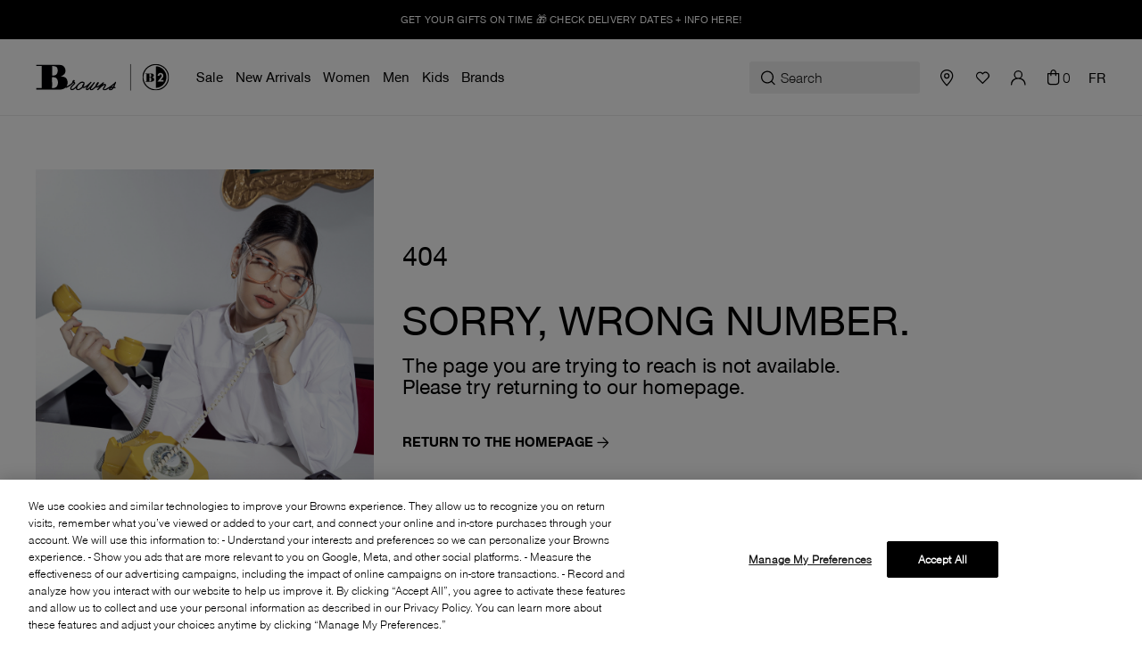

--- FILE ---
content_type: text/html;charset=UTF-8
request_url: https://www.brownsshoes.com/on/demandware.store/Sites-BrownsShoes-Site/en/PX-Show?url=aHR0cHM6Ly93d3cuYnJvd25zc2hvZXMuY29tL29uL2RlbWFuZHdhcmUuc3RvcmUvU2l0ZXMtQnJvd25zU2hvZXMtU2l0ZS9lbi9Qcm9kdWN0LVNob3c%2fcGlkPTI1NjEyMi1PJmR3dmFyXzI1NjEyMi1PX2NvbG9yPTA0MyZkd3Zhcl8yNTYxMjItT19zaXplPTkmZ2NsaWQ9Q2owS0NRand1N09JQmhDc0FSSXNBTHhDVWFQYzBzVk5INlZuVGZ0Ql9oRnV2aHJabEh0aGx2RXNOLWkzYUlkMzlVZlcxblpFcDA1dUlwc2FBaF9JRUFMd193Y0I%3d&frame=1695729396514
body_size: 46878
content:
<!DOCTYPE html>
<html lang="en-ca">
<head>
<!--[if gt IE 9]><!-->
<script>//common/scripts.isml</script>
<script defer type="text/javascript" src="/on/demandware.static/Sites-BrownsShoes-Site/-/en/v1765916088382/lib/js/jRespond.min.js"></script>
<script defer type="text/javascript" src="/on/demandware.static/Sites-BrownsShoes-Site/-/en/v1765916088382/js/main.js"></script>
<script defer type="text/javascript" src="/on/demandware.static/Sites-BrownsShoes-Site/-/en/v1765916088382/lib/js/picturefill.min.js"></script>
<script async type="text/javascript" src="/on/demandware.static/Sites-BrownsShoes-Site/-/en/v1765916088382/lib/js/lazysizes.min.js"></script>
<script async type="text/javascript" src="/on/demandware.static/Sites-BrownsShoes-Site/-/en/v1765916088382/lib/js/ls.blur-up.min.js"></script>



<!--<![endif]-->
<meta charset=UTF-8>

<meta http-equiv="x-ua-compatible" content="ie=edge">

<meta name="viewport" content="width=device-width, initial-scale=1">


<title>Sites-BrownsShoes-Site</title>
<meta name="description" content=""/>
<meta name="keywords" content=""/>





<link href="/on/demandware.static/Sites-BrownsShoes-Site/-/default/dw5e77cbc2/images/favicons/favicon.ico" rel="icon" type="image/x-icon" />
<link href="/on/demandware.static/Sites-BrownsShoes-Site/-/default/dw5e77cbc2/images/favicons/favicon.ico" rel="shortcut icon" type="image/x-icon" />
<link rel="apple-touch-icon" sizes="57x57" href="/on/demandware.static/Sites-BrownsShoes-Site/-/default/dwa539b7c2/images/favicons/apple-icon-57x57.png">
<link rel="apple-touch-icon" sizes="60x60" href="/on/demandware.static/Sites-BrownsShoes-Site/-/default/dw2d3a5bf9/images/favicons/apple-icon-60x60.png">
<link rel="apple-touch-icon" sizes="72x72" href="/on/demandware.static/Sites-BrownsShoes-Site/-/default/dw06b95b2b/images/favicons/apple-icon-72x72.png">
<link rel="apple-touch-icon" sizes="76x76" href="/on/demandware.static/Sites-BrownsShoes-Site/-/default/dwf89fabb5/images/favicons/apple-icon-76x76.png">
<link rel="apple-touch-icon" sizes="114x114" href="/on/demandware.static/Sites-BrownsShoes-Site/-/default/dw3641aa6c/images/favicons/apple-icon-114x114.png">
<link rel="apple-touch-icon" sizes="120x120" href="/on/demandware.static/Sites-BrownsShoes-Site/-/default/dw2c8f5990/images/favicons/apple-icon-120x120.png">
<link rel="apple-touch-icon" sizes="144x144" href="/on/demandware.static/Sites-BrownsShoes-Site/-/default/dwf00e9a97/images/favicons/apple-icon-144x144.png">
<link rel="apple-touch-icon" sizes="152x152" href="/on/demandware.static/Sites-BrownsShoes-Site/-/default/dw8c116e64/images/favicons/apple-icon-152x152.png">
<link rel="apple-touch-icon" sizes="180x180" href="/on/demandware.static/Sites-BrownsShoes-Site/-/default/dw754359e4/images/favicons/apple-icon-180x180.png">
<link rel="icon" type="image/png" sizes="192x192" href="/on/demandware.static/Sites-BrownsShoes-Site/-/default/dwa4ddf14b/images/favicons/android-icon-192x192.png"/>
<link rel="icon" type="image/png" sizes="16x16" href="/on/demandware.static/Sites-BrownsShoes-Site/-/default/dw5553572b/images/favicons/favicon-16x16.png"/>
<link rel="icon" type="image/png" sizes="32x32" href="/on/demandware.static/Sites-BrownsShoes-Site/-/default/dw1d77e67d/images/favicons/favicon-32x32.png"/>
<link rel="icon" type="image/png" sizes="96x96" href="/on/demandware.static/Sites-BrownsShoes-Site/-/default/dwb89ff9f8/images/favicons/favicon-96x96.png"/>
<link rel="manifest" href="/default/manifest"/>
<meta name="msapplication-TileColor" content="#ffffff">
<meta name="msapplication-TileImage" href="/on/demandware.static/Sites-BrownsShoes-Site/-/default/dw8d3cb550/images/favicons/ms-icon-144x144.png"/>

<link rel="stylesheet" href="/on/demandware.static/Sites-BrownsShoes-Site/-/en/v1765916088382/css/global.css" />


    
    <script>
        function checkSDKExistanceAndAddCustomAttribute(){
            const sdkCheck = setInterval(() => {
                if(window.NOIBUJS && window.NOIBUJS.addCustomAttribute){
                    clearInterval(sdkCheck);
                    window.NOIBUJS.addCustomAttribute("sfcc-session-id", "");
                }
            }, 3000);
        }

        checkSDKExistanceAndAddCustomAttribute();
    </script>


    <script src="https://cdn.noibu.com/collect.js"></script>



    <link rel="stylesheet" href="/on/demandware.static/Sites-BrownsShoes-Site/-/en/v1765916088382/css/errorPages.css"  />





<link rel="alternate" hreflang="en-ca" href="https://www.brownsshoes.com/on/demandware.store/Sites-BrownsShoes-Site/en/PX-Show?url=aHR0cHM6Ly93d3cuYnJvd25zc2hvZXMuY29tL29uL2RlbWFuZHdhcmUuc3RvcmUvU2l0ZXMtQnJvd25zU2hvZXMtU2l0ZS9lbi9Qcm9kdWN0LVNob3c%[base64]%3d&amp;frame=1695729396514" />

<link rel="alternate" hreflang="fr-ca" href="https://www.brownsshoes.com/on/demandware.store/Sites-BrownsShoes-Site/fr/PX-Show?url=aHR0cHM6Ly93d3cuYnJvd25zc2hvZXMuY29tL29uL2RlbWFuZHdhcmUuc3RvcmUvU2l0ZXMtQnJvd25zU2hvZXMtU2l0ZS9lbi9Qcm9kdWN0LVNob3c%[base64]%3d&amp;frame=1695729396514" />



<link rel="alternate" hreflang="x-default" href="https://www.brownsshoes.com/on/demandware.store/Sites-BrownsShoes-Site/en/PX-Show?url=aHR0cHM6Ly93d3cuYnJvd25zc2hvZXMuY29tL29uL2RlbWFuZHdhcmUuc3RvcmUvU2l0ZXMtQnJvd25zU2hvZXMtU2l0ZS9lbi9Qcm9kdWN0LVNob3c%[base64]%3d&amp;frame=1695729396514"/>







    <meta name="google-site-verification" content="gqd9d9ABgvKVo1fMeECj-NpluurD7TjqlXXLzQGuvOY" />



<script type="text/javascript">
    /**
     * Generate unique UUID
     * @returns {string} UUID value
     */
    function generateUUID() { // Public Domain/MIT
        var d = new Date().getTime();//Timestamp
        var d2 = ((typeof performance !== 'undefined') && performance.now && (performance.now()*1000)) || 0;
        return 'xxxxxxxx-xxxx-4xxx-yxxx-xxxxxxxxxxxx'.replace(/[xy]/g, function (c) {
            var r = Math.random() * 16;//random number between 0 and 16
            if (d > 0) {
                r = (d + r)%16 | 0;
                d = Math.floor(d/16);
            } else {
                r = (d2 + r)%16 | 0;
                d2 = Math.floor(d2/16);
            }
            return (c === 'x' ? r : (r & 0x3 | 0x8)).toString(16);
        });
    }

    function setCookie(c_name, value, exdays) {
        var exdate = new Date();
        exdate.setDate(exdate.getDate() + exdays);
        var c_value = escape(value) + ((exdays == null) ? '' : '; expires=' + exdate.toUTCString()) + '; path=/';
        document.cookie = c_name + '=' + c_value;
    }

    /**
     * Get cookie value by cookie name from browser
     * @param {string} cookieName - name of the cookie
     * @returns {string} cookie value of the found cookie name
     */
    function getCookie(cookieName) {
        var name = cookieName + '=';
        var decodedCookie = decodeURIComponent(document.cookie);
        var cookieArray = decodedCookie.split(';');
        for (var i = 0; i < cookieArray.length; i++) {
            var cookieItem = cookieArray[i];
            while (cookieItem.charAt(0) === ' ') {
                cookieItem = cookieItem.substring(1);
            }
            if (cookieItem.indexOf(name) === 0) {
                return cookieItem.substring(name.length, cookieItem.length);
            }
        }
        return '';
    }

    function refreshEventId() {
        let oldUUID = getCookie('sfcc_event_id');
        let newUUID = generateUUID();
        setCookie('old_sfcc_event_id', oldUUID, 365);
        setCookie('sfcc_event_id', newUUID, 365);
    }

    function getEventId() {
        return getCookie('sfcc_event_id');
    }

    refreshEventId();
    window.getEventId = getEventId;
</script>


 
<script>
    window.abVariation = window.abVariation || {};
    window.abVariation.pdpDesktopVariation = true;

    /* push variation into GTM */
    window.dataLayer = window.dataLayer || [];
    if (window.abVariation.pdpDesktopVariation == true) {
        window.dataLayer.push({
            "experimentName": "pdp-redesign",
            "experimentID": "redesign"
        });
    } else {
        window.dataLayer.push({
            "experimentName": "pdp-redesign",
            "experimentID": "control"
        });
    }
</script>





    
        <!-- PerimeterX First Party Snippet -->
        <script type="text/javascript">
	(function(){
		window._pxAppId = 'PX2tcS0qiG';
		// Custom parameters
		// window._pxParam1 = "<param1>";
		var p = document.getElementsByTagName('script')[0],
			s = document.createElement('script');
		s.async = 1;
		s.src = '/IZ/2tcS0qiG/init.js';
		p.parentNode.insertBefore(s,p);
	}());
</script>
    




    


<!-- Start VWO Async SmartCode -->
<link rel="preconnect" href="https://dev.visualwebsiteoptimizer.com" />
<script type='text/javascript' id='vwoCode'>
window._vwo_code || (function() {
var account_id=693332,
version=2.1,
settings_tolerance=2000,
hide_element='body',
hide_element_style = 'opacity:0 !important;filter:alpha(opacity=0) !important;background:none !important;transition:none !important;',
/* DO NOT EDIT BELOW THIS LINE */
f=false,w=window,d=document,v=d.querySelector('#vwoCode'),cK='_vwo_'+account_id+'_settings',cc={};try{var c=JSON.parse(localStorage.getItem('_vwo_'+account_id+'_config'));cc=c&&typeof c==='object'?c:{}}catch(e){}var stT=cc.stT==='session'?w.sessionStorage:w.localStorage;code={use_existing_jquery:function(){return typeof use_existing_jquery!=='undefined'?use_existing_jquery:undefined},library_tolerance:function(){return typeof library_tolerance!=='undefined'?library_tolerance:undefined},settings_tolerance:function(){return cc.sT||settings_tolerance},hide_element_style:function(){return'{'+(cc.hES||hide_element_style)+'}'},hide_element:function(){if(performance.getEntriesByName('first-contentful-paint')[0]){return''}return typeof cc.hE==='string'?cc.hE:hide_element},getVersion:function(){return version},finish:function(e){if(!f){f=true;var t=d.getElementById('_vis_opt_path_hides');if(t)t.parentNode.removeChild(t);if(e)(new Image).src='https://dev.visualwebsiteoptimizer.com/ee.gif?a='+account_id+e}},finished:function(){return f},addScript:function(e){var t=d.createElement('script');t.type='text/javascript';if(e.src){t.src=e.src}else{t.text=e.text}d.getElementsByTagName('head')[0].appendChild(t)},load:function(e,t){var i=this.getSettings(),n=d.createElement('script'),r=this;t=t||{};if(i){n.textContent=i;d.getElementsByTagName('head')[0].appendChild(n);if(!w.VWO||VWO.caE){stT.removeItem(cK);r.load(e)}}else{var o=new XMLHttpRequest;o.open('GET',e,true);o.withCredentials=!t.dSC;o.responseType=t.responseType||'text';o.onload=function(){if(t.onloadCb){return t.onloadCb(o,e)}if(o.status===200){_vwo_code.addScript({text:o.responseText})}else{_vwo_code.finish('&e=loading_failure:'+e)}};o.onerror=function(){if(t.onerrorCb){return t.onerrorCb(e)}_vwo_code.finish('&e=loading_failure:'+e)};o.send()}},getSettings:function(){try{var e=stT.getItem(cK);if(!e){return}e=JSON.parse(e);if(Date.now()>e.e){stT.removeItem(cK);return}return e.s}catch(e){return}},init:function(){if(d.URL.indexOf('__vwo_disable__')>-1)return;var e=this.settings_tolerance();w._vwo_settings_timer=setTimeout(function(){_vwo_code.finish();stT.removeItem(cK)},e);var t;if(this.hide_element()!=='body'){t=d.createElement('style');var i=this.hide_element(),n=i?i+this.hide_element_style():'',r=d.getElementsByTagName('head')[0];t.setAttribute('id','_vis_opt_path_hides');v&&t.setAttribute('nonce',v.nonce);t.setAttribute('type','text/css');if(t.styleSheet)t.styleSheet.cssText=n;else t.appendChild(d.createTextNode(n));r.appendChild(t)}else{t=d.getElementsByTagName('head')[0];var n=d.createElement('div');n.style.cssText='z-index: 2147483647 !important;position: fixed !important;left: 0 !important;top: 0 !important;width: 100% !important;height: 100% !important;background: white !important;';n.setAttribute('id','_vis_opt_path_hides');n.classList.add('_vis_hide_layer');t.parentNode.insertBefore(n,t.nextSibling)}var o='https://dev.visualwebsiteoptimizer.com/j.php?a='+account_id+'&u='+encodeURIComponent(d.URL)+'&vn='+version;if(w.location.search.indexOf('_vwo_xhr')!==-1){this.addScript({src:o})}else{this.load(o+'&x=true')}}};w._vwo_code=code;code.init();})();
</script>
<!-- End VWO Async SmartCode -->



    <!--START Lightbox Javascript-->
    <script async type='text/javascript' src='https://www.lightboxcdn.com/vendor/11828d13-edd7-4a9c-b7f0-6cd7b31c9caa/lightbox_speed.js'></script>
    <!--END Lightbox Javascript-->




    





    <script>
        window.dataLayer = window.dataLayer || [];
        window.dataLayer.push({
                'UserId': 'N/A',
                'UserType': 'Guest',
                'Country': 'United States',
                'Language': 'English',
                'Browser': 'Chrome',
                'Device': 'Desktop',
                'PageType': '',
                'UserEmail': 'null',
                'EmailHash': '',
                'PhoneNumberHash': '',
                'FirstNameHash': '',
                'LastNameHash': '',
                'CityHash': '',
                'FacebookUserId': '',
                'external_id': 'sunziub1FNZctp7xApGGQsxlyGDlUFPlcUo='
            });
            function gtag(){dataLayer.push(arguments);}
    </script>
    <script> window.gtmSitePreferences = {"GTM_ENABLED":true,"GTM_CLICK":true,"GTM_HOVER":true,"GTM_SCROLL":true}; </script>
    <script src="/on/demandware.static/Sites-BrownsShoes-Site/-/en/v1765916088382/js/gtm.js"></script>

    <!-- Google Tag Manager -->
    <script>(function(w,d,s,l,i){w[l]=w[l]||[];w[l].push({'gtm.start':
    new Date().getTime(),event:'gtm.js'});var f=d.getElementsByTagName(s)[0],
    j=d.createElement(s),dl=l!='dataLayer'?'&l='+l:'';j.async=true;j.src=
    'https://www.googletagmanager.com/gtm.js?id='+i+dl;f.parentNode.insertBefore(j,f);
    })(window,document,'script','dataLayer','GTM-MWW8WG4');</script>

    <!-- End Google Tag Manager -->





    



    <script>
        window.segmentData = {
            'UserId': '',
            'UserType': 'Guest',
            'last_browser_language': 'en',
            'PageType': '',
            'email': '',
            'salesforceId': '',
            'postalCode': '43215',
            'country': 'United States',
            'city': 'Columbus',
            'province': 'OH',
            'segmentSubscribeTrackEvent': 'false'
        };
    </script>
    
    <script> window.segmentPreferences = {"SEGMENT_ENABLED":true,"SEGMENT_WRITE_CODE":"AnNviYZL2hBBI6KulpTGgGzGTQ4F9zHn","SEGMENT_SUBSCRIBE_TRACK_EVENT":false}; </script>
    <script>
        !function(){var analytics=window.analytics=window.analytics||[];if(!analytics.initialize)if(analytics.invoked)window.console&&console.error&&console.error("Segment snippet included twice.");else{analytics.invoked=!0;analytics.methods=["trackSubmit","trackClick","trackLink","trackForm","pageview","identify","reset","group","track","ready","alias","debug","page","once","off","on","addSourceMiddleware","addIntegrationMiddleware","setAnonymousId","addDestinationMiddleware"];analytics.factory=function(e){return function(){var t=Array.prototype.slice.call(arguments);t.unshift(e);analytics.push(t);return analytics}};for(var e=0;e<analytics.methods.length;e++){var key=analytics.methods[e];analytics[key]=analytics.factory(key)}analytics.load=function(key,e){var t=document.createElement("script");t.type="text/javascript";t.async=!0;t.src="https://cdn.segment.com/analytics.js/v1/" + key + "/analytics.min.js";var n=document.getElementsByTagName("script")[0];n.parentNode.insertBefore(t,n);analytics._loadOptions=e};analytics._writeKey="eKf9OnUQsmic9TEXHUZhevclf8OPHvaX";analytics.SNIPPET_VERSION="4.13.2";
            analytics.load("AnNviYZL2hBBI6KulpTGgGzGTQ4F9zHn");

            function getCookie(cookieName) {
                var name = cookieName + '=';
                var decodedCookie = decodeURIComponent(document.cookie);
                var cookieArray = decodedCookie.split(';');
                for (var i = 0; i < cookieArray.length; i++) {
                    var cookieItem = cookieArray[i];
                    while (cookieItem.charAt(0) === ' ') {
                        cookieItem = cookieItem.substring(1);
                    }
                    if (cookieItem.indexOf(name) === 0) {
                        return cookieItem.substring(name.length, cookieItem.length);
                    }
                }
                return '';
            }
            
            analytics.page({
                'sfcc_event_id': window.getEventId()
            }, {
                userId: window.segmentData && window.segmentData.UserId,
                context: {
                    traits: {
                        'digital_id': window.segmentData && window.segmentData.UserId || null,
                        'userId': window.segmentData && window.segmentData.UserId || null

                    }
                }
            });
        }}();
    </script>
    <script src="/on/demandware.static/Sites-BrownsShoes-Site/-/en/v1765916088382/js/segment.js"></script>




<script>
    window.geolocationConfig = {
        apiKey: 'AIzaSyAZTqKN_1y6n_anpBL27FpAdoZRml64iAA',
        updatePostalEndpoint: '/on/demandware.store/Sites-BrownsShoes-Site/en/AddressServices-UpdatePostal'
    }
</script>





    <script defer src="https://cdn.cookielaw.org/scripttemplates/otSDKStub.js" data-document-language="true" charset="UTF-8" data-domain-script="396d1942-98fa-444c-85c5-d8c99391cf76" ></script>
    <script>
        function OptanonWrapper() {
            try {
                var consentDiv = document.getElementById('onetrust-consent-sdk');
                if (consentDiv && consentDiv instanceof HTMLElement) {
                    // Adding data-nosnippet attribute to avoid google using this text for site description
                    consentDiv.setAttribute('data-nosnippet', '');
                }
            } catch (e) {
                // Silently fail to avoid breaking anything
                console.error('Error adding data-nosnippet to onetrust-consent-sdk:', e);
            }
        }
    </script>



    

    
        <script async type="text/javascript" src="https://apps.bazaarvoice.com/deployments/brownsshoes/main_site/production/en_CA/bv.js"></script>
    


    <script>var CRL8_SITENAME = 'brownsshoes-bdjlxl';!function(){var e=window.crl8=window.crl8||{},n=!1,i=[];e.ready=function(e){n?e():i.push(e)},e.pixel=e.pixel||function(){e.pixel.q.push(arguments)},e.pixel.q=e.pixel.q||[];var t=window.document,o=t.createElement("script"),c=e.debug||-1!==t.location.search.indexOf("crl8-debug=true")?"js":"min.js";o.async=!0,o.src=t.location.protocol+"//edge.curalate.com/sites/"+CRL8_SITENAME+"/site/latest/site."+c,o.onload=function(){n=!0,i.forEach(function(e){e()})};var r=t.getElementsByTagName("script")[0];r.parentNode.insertBefore(o,r.nextSibling)}();</script>



<script type="text/javascript">//<!--
/* <![CDATA[ (head-active_data.js) */
var dw = (window.dw || {});
dw.ac = {
    _analytics: null,
    _events: [],
    _category: "",
    _searchData: "",
    _anact: "",
    _anact_nohit_tag: "",
    _analytics_enabled: "true",
    _timeZone: "America/Montreal",
    _capture: function(configs) {
        if (Object.prototype.toString.call(configs) === "[object Array]") {
            configs.forEach(captureObject);
            return;
        }
        dw.ac._events.push(configs);
    },
	capture: function() { 
		dw.ac._capture(arguments);
		// send to CQ as well:
		if (window.CQuotient) {
			window.CQuotient.trackEventsFromAC(arguments);
		}
	},
    EV_PRD_SEARCHHIT: "searchhit",
    EV_PRD_DETAIL: "detail",
    EV_PRD_RECOMMENDATION: "recommendation",
    EV_PRD_SETPRODUCT: "setproduct",
    applyContext: function(context) {
        if (typeof context === "object" && context.hasOwnProperty("category")) {
        	dw.ac._category = context.category;
        }
        if (typeof context === "object" && context.hasOwnProperty("searchData")) {
        	dw.ac._searchData = context.searchData;
        }
    },
    setDWAnalytics: function(analytics) {
        dw.ac._analytics = analytics;
    },
    eventsIsEmpty: function() {
        return 0 == dw.ac._events.length;
    }
};
/* ]]> */
// -->
</script>
<script type="text/javascript">//<!--
/* <![CDATA[ (head-cquotient.js) */
var CQuotient = window.CQuotient = {};
CQuotient.clientId = 'aajg-BrownsShoes';
CQuotient.realm = 'BFTX';
CQuotient.siteId = 'BrownsShoes';
CQuotient.instanceType = 'prd';
CQuotient.locale = 'en';
CQuotient.fbPixelId = '__UNKNOWN__';
CQuotient.activities = [];
CQuotient.cqcid='';
CQuotient.cquid='';
CQuotient.cqeid='';
CQuotient.cqlid='';
CQuotient.apiHost='api.cquotient.com';
/* Turn this on to test against Staging Einstein */
/* CQuotient.useTest= true; */
CQuotient.useTest = ('true' === 'false');
CQuotient.initFromCookies = function () {
	var ca = document.cookie.split(';');
	for(var i=0;i < ca.length;i++) {
	  var c = ca[i];
	  while (c.charAt(0)==' ') c = c.substring(1,c.length);
	  if (c.indexOf('cqcid=') == 0) {
		CQuotient.cqcid=c.substring('cqcid='.length,c.length);
	  } else if (c.indexOf('cquid=') == 0) {
		  var value = c.substring('cquid='.length,c.length);
		  if (value) {
		  	var split_value = value.split("|", 3);
		  	if (split_value.length > 0) {
			  CQuotient.cquid=split_value[0];
		  	}
		  	if (split_value.length > 1) {
			  CQuotient.cqeid=split_value[1];
		  	}
		  	if (split_value.length > 2) {
			  CQuotient.cqlid=split_value[2];
		  	}
		  }
	  }
	}
}
CQuotient.getCQCookieId = function () {
	if(window.CQuotient.cqcid == '')
		window.CQuotient.initFromCookies();
	return window.CQuotient.cqcid;
};
CQuotient.getCQUserId = function () {
	if(window.CQuotient.cquid == '')
		window.CQuotient.initFromCookies();
	return window.CQuotient.cquid;
};
CQuotient.getCQHashedEmail = function () {
	if(window.CQuotient.cqeid == '')
		window.CQuotient.initFromCookies();
	return window.CQuotient.cqeid;
};
CQuotient.getCQHashedLogin = function () {
	if(window.CQuotient.cqlid == '')
		window.CQuotient.initFromCookies();
	return window.CQuotient.cqlid;
};
CQuotient.trackEventsFromAC = function (/* Object or Array */ events) {
try {
	if (Object.prototype.toString.call(events) === "[object Array]") {
		events.forEach(_trackASingleCQEvent);
	} else {
		CQuotient._trackASingleCQEvent(events);
	}
} catch(err) {}
};
CQuotient._trackASingleCQEvent = function ( /* Object */ event) {
	if (event && event.id) {
		if (event.type === dw.ac.EV_PRD_DETAIL) {
			CQuotient.trackViewProduct( {id:'', alt_id: event.id, type: 'raw_sku'} );
		} // not handling the other dw.ac.* events currently
	}
};
CQuotient.trackViewProduct = function(/* Object */ cqParamData){
	var cq_params = {};
	cq_params.cookieId = CQuotient.getCQCookieId();
	cq_params.userId = CQuotient.getCQUserId();
	cq_params.emailId = CQuotient.getCQHashedEmail();
	cq_params.loginId = CQuotient.getCQHashedLogin();
	cq_params.product = cqParamData.product;
	cq_params.realm = cqParamData.realm;
	cq_params.siteId = cqParamData.siteId;
	cq_params.instanceType = cqParamData.instanceType;
	cq_params.locale = CQuotient.locale;
	
	if(CQuotient.sendActivity) {
		CQuotient.sendActivity(CQuotient.clientId, 'viewProduct', cq_params);
	} else {
		CQuotient.activities.push({activityType: 'viewProduct', parameters: cq_params});
	}
};
/* ]]> */
// -->
</script>
<!-- Demandware Apple Pay -->

<style type="text/css">ISAPPLEPAY{display:inline}.dw-apple-pay-button,.dw-apple-pay-button:hover,.dw-apple-pay-button:active{background-color:black;background-image:-webkit-named-image(apple-pay-logo-white);background-position:50% 50%;background-repeat:no-repeat;background-size:75% 60%;border-radius:5px;border:1px solid black;box-sizing:border-box;margin:5px auto;min-height:30px;min-width:100px;padding:0}
.dw-apple-pay-button:after{content:'Apple Pay';visibility:hidden}.dw-apple-pay-button.dw-apple-pay-logo-white{background-color:white;border-color:white;background-image:-webkit-named-image(apple-pay-logo-black);color:black}.dw-apple-pay-button.dw-apple-pay-logo-white.dw-apple-pay-border{border-color:black}</style>



</head>
<body>




<!-- Google Tag Manager (noscript) -->
<noscript><iframe src="https://www.googletagmanager.com/ns.html?id=GTM-MWW8WG4"
height="0" width="0" style="display:none;visibility:hidden"></iframe></noscript>
<!-- End Google Tag Manager (noscript) -->



<div class="page" data-action="PX-Show" data-querystring="frame=1695729396514&amp;url=aHR0cHM6Ly93d3cuYnJvd25zc2hvZXMuY29tL29uL2RlbWFuZHdhcmUuc3RvcmUvU2l0ZXMtQnJvd25zU2hvZXMtU2l0ZS9lbi9Qcm9kdWN0LVNob3c%[base64]%3D" >




















<div class="bs-invisible-promo-bar invisible">
    
<div class="bs-promo-container">
    
	 


	<div class="html-slot-container">
    
        
            <style>
    .js-product-tile[data-master-id="279839"] .image-item:first-child .picture-tag,
    .js-product-tile[data-master-id="279595"] .image-item:first-child .picture-tag {
          background-image: url(https://files-bs.b-cdn.net/img/2025/0604/Gradient.jpg);
          background-repeat: no-repeat;
          background-size: 100% 45px;
      }
  
     .js-recom-check .js-product-tile[data-master-id="279839"] .image-item .picture-tag,
     .js-recom-check .js-product-tile[data-master-id="279595"] .image-item .picture-tag {
          background-image: url(https://files-bs.b-cdn.net/img/2025/0604/Gradient.jpg);
          background-repeat: no-repeat;
          background-size: 100% 45px;
      }
      
      
      
      .js-product-tile[data-master-id="279839"] .plp-primary-image-carousel .bs-image-item:first-child .picture-tag,
       .js-product-tile[data-master-id="279595"] .plp-primary-image-carousel .bs-image-item:first-child .picture-tag {
          background-image: url(https://files-bs.b-cdn.net/img/2025/0604/Gradient.jpg);
          background-repeat: no-repeat;
          background-size: 100% 45px;
      }
      
      .js-product-tile[data-pid="11329608"] .plp-primary-image-carousel .bs-image-item:last-child .picture-tag {
          background-image: url(https://files-bs.b-cdn.net/img/2025/0605/Gradient2.png);
          background-repeat: no-repeat;
          background-size: 100% 45px;
      }
      .js-product-tile[data-pid="11329619"] .plp-primary-image-carousel .bs-image-item:last-child .picture-tag {
          background-image: url(https://files-bs.b-cdn.net/img/2025/0605/Gradient2.png);
          background-repeat: no-repeat;
          background-size: 100% 45px;
      }
      
      .js-product-tile[data-pid="11326350"] .plp-primary-image-carousel .bs-image-item:last-child .picture-tag {
          background-image: url(https://files-bs.b-cdn.net/img/2025/0605/Gradient3.png);
          background-repeat: no-repeat;
          background-size: 100% 45px;
      }
      .js-product-tile[data-pid="11326364"] .plp-primary-image-carousel .bs-image-item:last-child .picture-tag {
          background-image: url(https://files-bs.b-cdn.net/img/2025/0605/Gradient3.png);
          background-repeat: no-repeat;
          background-size: 100% 45px;
      }
      
      
          .bs-product-tile .productBadgeContainer p {
          /*display:none;*/
          }
  .bs-product-tile .picture-tag {
      padding-top: 0 !important;
  }
          </style>
          
          <style>
          .custom-tooltip.marq-first-slide.slick-slide img {
              margin: -15px 0 -15px;
      
      
          }
          .custom-tooltip.marq-first-slide2.slick-slide img {
              margin: -15px 0 -15px;
      animation: tilt-shaking 0.7s infinite;
          }
      
              .custom-tooltip.marq-first-slide img {
      /*animation: moveLeftRight 3s ease-in-out infinite alternate;*/
              animation: tilt-shaking 0.7s infinite;
              /*animation: jump-shaking 1.33s infinite;*/
          }
      
      @media (min-width: 768px) {
      
          .custom-tooltip.marq-first-slide.slick-slide img {
      top: 90%;
            position: absolute;
            left: 0;
            transform: translate(-50%, -50%) scaleX(1);
            animation: moveAndFlip 6s ease-in-out infinite alternate;
      
          }
              .custom-tooltip.marq-first-slide img {
      /*animation: moveLeftRight 3s ease-in-out infinite alternate;*/
              /*animation: tilt-shaking 0.7s infinite;*/
              /*animation: jump-shaking 1.33s infinite;*/
      animation: moveAndFlip 4s ease-in-out infinite alternate;
          }
      }
          .js-header-banner-carousel .slick-slide {
              margin: 0 !important;
          }
          .result-count .bs-subcategory-card:has(> a[href="/en/kids/shop-by-size"]), .result-count .bs-subcategory-card:has(> a[href$="/en/all-brands-show"]), .result-count .bs-subcategory-card:has(> a[href="/en/kids/kids-footwear"]) {
          display: none;
          }
          
          .result-count .bs-subcategory-card:has(> a[href="/en/kids/shop-by-size"]), .result-count .bs-subcategory-card:has(> a[href$="/en/women/womens-footwear"]), .result-count .bs-subcategory-card:has(> a[href="/en/men/mens-footwear"]) {
          display: none;
          }
          
          
          
          
              /*@media (min-width: 1024px) {
              [data-action="Home-Show"] .bs-homepage-header-container {
              background-color: #000;
              }
              [data-action="Home-Show"] .bs-homepage-header-container-bg:hover {
                  background-color: #fff
              }
              }*/
              
              
              /*.bs-product-tile .productBadgeContainer p {
              display: none;
              }*/
              .js-custom-badge .bs-tile-promotion-callout .tile-collout-msg {
              display: none;
              }
              
              @media only screen and (max-width: 1023px) {
               .bs-primary-images-wrapper .bs-pdp-primary-image-carousel .bs-image-item {
                 aspect-ratio: unset;
               }
              
               .bs-primary-images-wrapper .bs-pdp-primary-image-carousel .bs-image-item img {
                 aspect-ratio: 1.1/1;
              object-fit: cover;
               }
              
              .bs-primary-images-wrapper .bs-pdp-primary-image-carousel .slick-track {
                display: block;
               }
              }
              
              img[alt="Hide_image"] {
              display:none;
              }
                  .bs-title-sm {
                      font-size: .75rem;
                      line-height: 1rem;
                  }
              .marq-second-slide a.bs-title-sm  {
              width: 100%;
              text-decoration: none !important;
              }
              .marq-second-slide a:hover  {
              width: 100%;
              text-decoration: none !important;
              }
                  .bs-desk-breakpoint {
                      display:block;
                  }
                  .bs-header-banner {
                      background-color: #000;
              padding: 0;
                  }
              
                  .bs-header-banner p {
                      color: white;
                      font-size: 12px;
                  }
              
              
                  .bs-header-banner a {
                      color: white;
                      font-size: 14ox;
                  }
                  .bs-header-banner .slick-list {
                      /*overflow: visible !important;
                      z-index: 1000000;*/
                  }
                  .bs-header-banner i {
                      vertical-align: text-top;
                      z-index: 1000;
                      margin-left: .5em;
                  }
              
              
                  .bs-header-banner i svg {
                      fill: white;
                  }
              
                  .custom-tooltip {
                      display: inline-block;
                      cursor: pointer;
                  padding: 0.875rem 0;
              background-color: #000;
                  }
              .custom-tooltip.marq-first-slide {
              width: 100%;
                  display: flex;
                  flex-direction: row;
                  justify-content: center;
                  align-items: center;
              gap: 10px;
              /*padding: 0.5rem 0;*/
              text-decoration: unset !important;
              background-color: #000;
              }
              .custom-tooltip.marq-first-slide2 {
              width: 100%;
                  display: flex;
                  flex-direction: row;
                  justify-content: center;
                  align-items: center;
              gap: 10px;
              /*padding: 0.5rem 0;*/
              text-decoration: unset !important;
              background-color: #000;
              }
              .custom-tooltip.marq-first-slide2 p {
              color: #fff;
              }
              .custom-tooltip.marq-first-slide2.fir-slide p {
              color: #000;
              }
              .custom-tooltip.marq-first-slide2 img {
              height: 30px;
              margin-top: -10px;
                  margin-bottom: -10px;
          width: auto;
              }
      
              .custom-tooltip.marq-first-slide p {
              color: #fff;
              }
              .custom-tooltip.marq-first-slide.fir-slide p {
              color: #000;
              }
              .custom-tooltip.marq-first-slide img {
              height: 40px;
              margin-top: -10px;
                  margin-bottom: -10px;
          width: auto;
              }
              
              .custom-tooltip.marq-second-slide {
              background-color: #285f40;
              }
              .custom-tooltip.marq-first-slide.sec-slide {
              /*background-color: #7fb8bb;*/
              }
              .custom-tooltip.marq-first-slide.sec-slide {
              background-color: #000;
              }
              .custom-tooltip.marq-first-slide.sec-slide2 {
              background-color: #ec1c24;
              }
              .custom-tooltip.marq-first-slide.fir-slide {
              background-color: #bedde8;
          
              }
          .custom-tooltip.marq-first-slide.fir-slide2 {
          background-color: #ec1c25;
          }
  .custom-tooltip.marq-first-slide2.shoe-animate p {
  color: #fff;
  }
  
  
  .custom-tooltip.marq-first-slide.sec-slide.colored-marquee {
  background-color: #000;
  }
 .custom-tooltip.marq-first-slide.colored3-marquee {
  background-color: #871025;
  }
 .custom-tooltip.marq-first-slide.colored4-marquee {
  background-color: #9D130E;
  }


          .custom-tooltip.marq-first-slide2.shoe-animate {
  background-color: #806550;
  }
                  .custom-tooltip .tooltip-text {
                      visibility: hidden;
                      width: 200px;
                      background-color: white;
                      color: black;
                      text-align: left;
                      padding: 5px;
              
                      /* Position the tooltip */
                      position: absolute;
                      z-index: 1;
                      top: 15px;
                      left: auto;
                      text-transform: initial;
                      font-style: initial;
                  }
              
                  .custom-tooltip i:hover .tooltip-text {
                      visibility: visible;
                  }
      .ship-animate {
      position: relative;
      }
      
      
          @keyframes moveAndFlip {
            0% {
              left: 0;
              transform:  translateY(-50%) scaleX(1);
            }
            100% {
              left: calc(100% - 100px);
              transform:  translateY(-50%) scaleX(-1);
            }
          }
              @keyframes tilt-shaking {
                0% { transform: rotate(0deg); }
                25% { transform: rotate(5deg); }
                50% { transform: rotate(0eg); }
                75% { transform: rotate(-5deg); }
                100% { transform: rotate(0deg); }
              }
              @keyframes jump-shaking {
                0% { transform: translateX(0) }
                25% { transform: translateY(-9px) }
                35% { transform: translateY(-9px) rotate(17deg) }
                55% { transform: translateY(-9px) rotate(-17deg) }
                65% { transform: translateY(-9px) rotate(17deg) }
                75% { transform: translateY(-9px) rotate(-17deg) }
                100% { transform: translateY(0) rotate(0) }
              }
              
                  @media only screen and (min-width: 1440px) {
                      .bs-title-sm {
                          font-size: .875rem;
                      }
                  }
              .bs-navbar-container #CYBERMONDAY, .sale-green-text a {
              color: #33ff33;
              font-family: NimbusSanNovT-Bold,  Arial,  sans-serif;
              }
             /* .bs-navbar-container #sale,
              .sale-red-text a {
                           color: red; 
               font-family: NimbusSanNovT-Bold,  Arial,  sans-serif; 
text-transform: uppercase;
                      }*/
  
              @media only screen and (min-width: 1024px) {
              /* .page[data-action="Home-Show"] .bs-homepage-header-container .bs-navbar-container #sale {
                          color: #fff;
                      }*/
  .page[data-action="Home-Show"] .bs-homepage-header-container.bs-homepage-header-container-bg .bs-navbar-container #sale {
text-transform: uppercase;
                          color: red;
                      } 
              /*.bs-header-revert .bs-navbar-container #sale {
                          color: #000;
              
                      }
              .page[data-action="Home-Show"] .bs-header-revert .bs-navbar-container #sale,
              .page[data-action="Sites-BrownsShoes-Site"] .bs-header-revert .bs-navbar-container #sale {
                      color: #fff;
                  }
                      .bs-navbar-container #sale {
              
              font-family: NimbusSanNovT-Bold,  Arial,  sans-serif;
                      }*/
                  }
                  @media only screen and (max-width: 768px) {
                      .bs-breakpoint {
                          display:block;
                      }
              
                      .custom-tooltip .tooltip-text {
                          top: 30px;
                          right: 50px;
                      }
              
                      .custom-tooltip i svg {
                          width: 14px;
                          height: 14px;
                      }
                  }
                  @media only screen and (max-width: 460px) {
                      .bs-title-sm {
                          font-size: .55rem;
                      }
              
                  }
                  @media only screen and (max-width: 360px) {
                      .bs-title-sm {
                          font-size: .45rem;
                      }
              
                  }
              .container2.countdown2 span, .container2.countdown2 li{
              color: #fff;
              
              }
              .container2.countdown2 {
                color: #333;
                margin: 0 auto;
                text-align: center;
              }
              
              .container2.countdown2 li {
                display: inline-block;
                font-size: .875rem;
                list-style-type: none;
                padding: 0 1em;
                text-transform: uppercase;
              }
              
              .container2.countdown2 li span {
                display: block;
                font-size: 1rem;
              }
              
              @media all and (max-width: 768px) {
                h1 {
                  font-size: calc(1.5rem * var(--smaller));
                }
              
                li {
                  font-size: calc(1.125rem * var(--smaller));
                }
              
                li span {
                  font-size: calc(3.375rem * var(--smaller));
                }
              }
              .container2.countdown2 ul {
              padding: 0;
              margin: 5px 0 0 0;
              list-style:none;
              }
              @media (max-width: 767px) {
              .custom-tooltip.marq-first-slide.fir-slide {
              position: relative;
              }
          
              .container2.countdown2 li {
                  display: inline-block;
                  font-size: .55rem;
                  list-style-type: none;
                  padding: 0 .1em;
                  text-transform: uppercase;
              }
              .container2.countdown2 ul {
              padding: 0;
              margin: 0 0 0 0;
              list-style:none;
              }
              .container2.countdown2 li span {
                  display: block;
                  font-size: .75rem;
              }
              .custom-tooltip.marq-first-slide {
              gap: 0px;
              padding: 0.5rem 0;
              }
  .custom-tooltip.marq-first-slide.colored-marquee {
              padding: 1rem 0;
              }
              .custom-tooltip.marq-first-slide img {
              height: 40px;
                  /*position: absolute;
                  right: 2%;*/
              }
              .custom-tooltip.marq-first-slide2 {
              gap: 0px;
              padding: 0.5rem 0;
              }
  
              .custom-tooltip.marq-first-slide2 img {
              height: 30px;
                  /*position: absolute;
                  right: 2%;*/
              }
              .custom-tooltip.marq-first-slide.sec-slide {
              position: relative;
              }
              }
          @media (max-width: 451px) {
          .sm-mobile-none {
          display: block;
          }
          }
          @media (max-width: 1023px) and (min-width: 768px) {
          
          }
          
          @media (max-width: 768px) {
          .sm-mobile-d-none {
          display: none;
          }
          }
          @media (max-width: 767px) {
              .custom-tooltip.marq-first-slide.fir-slide {
          padding: 0;
              height: 3rem;
              }
          .bs-mob-breakpoint {
          display: block;
          }
          .custom-tooltip.marq-first-slide2.shoe-animate, .custom-tooltip.marq-first-slide2.colored3-marquee, .custom-tooltip.marq-first-slide.colored3-marquee, .custom-tooltip.marq-first-slide.colored4-marquee  {
  padding: 1rem 0;
  }
          }
          
          
          .custom-tooltip.marq-first-slide.promo-marquee {
          display: flex;
              flex-direction: column;
              gap: 5px;
          }

          .custom-tooltip.marq-first-slide.colored5-marquee {
                background-color: #662D91;
                }
              </style>
              
              
              
              
              <div class="js-header-banner-carousel bs-header-banner bs-hide" data-carousel-autoplayspeed="4000"
              data-carousel-autoplay="true" >

  <!--<a class="bs-title-sm promotion-slide custom-tooltip marq-first-slide sec-slide promo-marquee colored4-marquee " style="text-decoration: underline;" href="/en/all-brands-show?brandID=DR.%20MARTENS" onclick="window.dataLayer.push({ 'event': 'BannerClick', 'page': 'Marquee', 'url': '/en/all-brands-show?brandID=DR.%20MARTENS', 'bannerID': 'marquee-dr-martens' , 'date':'Dec03'})"><p class="bs-title-sm bs-font--nimbussannovt-medi text-center text-uppercase">DR. MARTENS UP TO 40% | SHOP NOW</p></a>-->

<a class="bs-title-sm promotion-slide custom-tooltip marq-first-slide ship-animate colored4-marquee" style="text-decoration: underline;" href="/en/sale" onclick="window.dataLayer.push({ 'event': 'BannerClick', 'page': 'Marquee', 'url': '/en/sale', 'bannerID': 'hp-marquee-sale' })"><p class="bs-title-sm bs-font--nimbussannovt-medi text-center text-uppercase">⚡️ EXTENDED! EXTRA 20% SALE | SHOP NOW ⚡️</p></a>

<a class="bs-title-sm promotion-slide custom-tooltip marq-first-slide ship-animate" style="text-decoration: underline;" href="https://www.brownsshoes.com/en/page?fid=bs-shippingreturns" onclick="window.dataLayer.push({ 'event': 'BannerClick', 'page': 'Marquee', 'url': 'https://www.brownsshoes.com/en/page?fid=bs-shippingreturns', 'bannerID': 'hp-marquee-shipping-page' })"><p class="bs-title-sm bs-font--nimbussannovt-medi text-center text-uppercase">GET YOUR GIFTS ON TIME 🎁 CHECK DELIVERY DATES + INFO HERE!</p></a>

<!-- <a class="bs-title-sm promotion-slide custom-tooltip marq-first-slide ship-animate" style="text-decoration: underline;" href="https://www.brownsshoes.com/en/page?fid=bs-shippingreturns" onclick="window.dataLayer.push({ 'event': 'BannerClick', 'page': 'Marquee', 'url': 'https://www.brownsshoes.com/en/page?fid=bs-shippingreturns', 'bannerID': 'hp-marquee-shipping-page' })"><p class="bs-title-sm bs-font--nimbussannovt-medi text-center text-uppercase">FASTEST SHIPPING, ALWAYS | SHOP NOW</p></a>-->



<a class="bs-title-sm promotion-slide custom-tooltip marq-first-slide2 colored-marquee" style="text-decoration: underline;" href="https://www.brownsshoes.com/en/women/boots/winter-boots" onclick="window.dataLayer.push({ 'event': 'BannerClick', 'page': 'Marquee', 'url': 'https://www.brownsshoes.com/en/women/boots/winter-boots', 'bannerID': 'marquee-winter-boots' , 'campaign': 'Winter Boots', 'date':'Nov03'})"><p class="bs-title-sm bs-font--nimbussannovt-medi text-center text-uppercase">OWN WINTER ❄️ SHOP BOOTS TO STAY WARM!</p></a>

  <!-- <a class="bs-title-sm promotion-slide custom-tooltip marq-first-slide sec-slide promo-marquee colored3-marquee " style="text-decoration: underline;" href="/en/pages/the-holiday-shop" onclick="window.dataLayer.push({ 'event': 'BannerClick', 'page': 'Marquee', 'url': '/en/pages/the-holiday-shop', 'bannerID': 'marquee-holiday-shop' , 'campaign': 'Holiday Shop', 'date':'Nov06'})"><p class="bs-title-sm bs-font--nimbussannovt-medi text-center text-uppercase">YOUR HOLIDAY LOOKS, SORTED ✨  SHOP NOW!</p></a>



<a class="bs-title-sm promotion-slide custom-tooltip marq-first-slide2 shoe-animate colored-marquee" style="text-decoration: underline;" href="https://www.brownsshoes.com/en/all-brands-show?brandID=UGG" onclick="window.dataLayer.push({ 'event': 'BannerClick', 'page': 'Marquee', 'url': 'https://www.brownsshoes.com/en/all-brands-show?brandID=UGG', 'bannerID': 'marquee-ugg' , 'campaign': 'Ugg', 'date':'Aug14'})"><p class="bs-title-sm bs-font--nimbussannovt-medi text-center text-uppercase">UGG NOSTALGIA FOR THE MODERN DAY 🤎 SHOP NOW</p><img class="" id="movingImage" src="https://files-bs.b-cdn.net/img/2025/1022/280424_1.png"/></a>

<a class="bs-title-sm promotion-slide custom-tooltip marq-first-slide ship-animate" style="text-decoration: underline;" href="https://www.brownsshoes.com/en/page?fid=bs-shippingreturns" onclick="window.dataLayer.push({ 'event': 'BannerClick', 'page': 'Marquee', 'url': 'https://www.brownsshoes.com/en/page?fid=bs-shippingreturns', 'bannerID': 'hp-marquee-shipping-page' })"><p class="bs-title-sm bs-font--nimbussannovt-medi text-center text-uppercase">YOU CAN ALWAYS COUNT ON US 🚚 WE HAVE THE FASTEST SHIPPING THERE IS</p></a>

<a class="bs-title-sm promotion-slide custom-tooltip marq-first-slide sec-slide promo-marquee " style="text-decoration: underline;" href="https://www.brownsshoes.com/en/new-arrivals" onclick="window.dataLayer.push({ 'event': 'BannerClick', 'page': 'Marquee', 'url': 'https://www.brownsshoes.com/en/new-arrivals', 'bannerID': 'hp-marquee-bopis`' })"><p class="bs-title-sm bs-font--nimbussannovt-medi text-center text-uppercase">🛒 BUY NOW, PICK UP IN STORE IN 2 HOURS! 🛍️ </p></a>
      
              <a class="bs-title-sm promotion-slide custom-tooltip marq-first-slide ship-animate" style="text-decoration: underline;" href="https://www.brownsshoes.com/en/page?fid=bs-shippingreturns" onclick="window.dataLayer.push({ 'event': 'BannerClick', 'page': 'Marquee', 'url': 'https://www.brownsshoes.com/en/page?fid=bs-shippingreturns', 'bannerID': 'hp-marquee-shipping-page' })"><p class="bs-title-sm bs-font--nimbussannovt-medi text-center text-uppercase"> 📦 FASTEST AND MOST RELIABLE SHIPPING, GUARANTEED | FIND OUT MORE</p><img id="movingImage" src="https://files-bs.b-cdn.net/img/2025/0522/Truck.png"/></a>-->
          
      
              
              <!-- <a class="bs-title-sm promotion-slide custom-tooltip marq-first-slide sec-slide" style="text-decoration: underline;" href="https://www.brownsshoes.com/en/page?fid=bs-shippingreturns" onclick="window.dataLayer.push({ 'event': 'BannerClick', 'page': 'Marquee', 'url': 'https://www.brownsshoes.com/en/page?fid=bs-shippingreturns', 'bannerID': 'hp-marquee-returns' })"><p class="bs-title-sm bs-font--nimbussannovt-medi text-center text-uppercase">FAST SHIPPING | NO DELAYS | KEEP SHOPPING!</p></a> -->
      
      
              
              
              
              
              </div>
              
              

              
              <script>
  
                window.addEventListener('load', function() {
              
                  if (document.querySelectorAll('.bs-store-locator-container').length > 0) {
                      let field = '&store';
                  let url = window.location.href;
                  if (url.indexOf(field) != -1) {
                  let storeNumber = url.substring(url.indexOf(field) + field.length, url.indexOf(field) + field.length + 2);
                  document.getElementById(storeNumber).scrollIntoView({
                    behavior: 'smooth',
                              block: 'center',
                              inline: 'center'
                  });
                      document.querySelectorAll('[for="bs-store-' + storeNumber + '"]')[0].click();
                  }
                  }
                  });
              </script>
        
    
</div>


 
	
</div>
</div>

<header class="bs-header-container bs-homepage-header-container bs-header-revert js-header-container">
    
    <div class="js-promo-container">
        
<div class="bs-promo-container">
    
	 


	<div class="html-slot-container">
    
        
            <style>
    .js-product-tile[data-master-id="279839"] .image-item:first-child .picture-tag,
    .js-product-tile[data-master-id="279595"] .image-item:first-child .picture-tag {
          background-image: url(https://files-bs.b-cdn.net/img/2025/0604/Gradient.jpg);
          background-repeat: no-repeat;
          background-size: 100% 45px;
      }
  
     .js-recom-check .js-product-tile[data-master-id="279839"] .image-item .picture-tag,
     .js-recom-check .js-product-tile[data-master-id="279595"] .image-item .picture-tag {
          background-image: url(https://files-bs.b-cdn.net/img/2025/0604/Gradient.jpg);
          background-repeat: no-repeat;
          background-size: 100% 45px;
      }
      
      
      
      .js-product-tile[data-master-id="279839"] .plp-primary-image-carousel .bs-image-item:first-child .picture-tag,
       .js-product-tile[data-master-id="279595"] .plp-primary-image-carousel .bs-image-item:first-child .picture-tag {
          background-image: url(https://files-bs.b-cdn.net/img/2025/0604/Gradient.jpg);
          background-repeat: no-repeat;
          background-size: 100% 45px;
      }
      
      .js-product-tile[data-pid="11329608"] .plp-primary-image-carousel .bs-image-item:last-child .picture-tag {
          background-image: url(https://files-bs.b-cdn.net/img/2025/0605/Gradient2.png);
          background-repeat: no-repeat;
          background-size: 100% 45px;
      }
      .js-product-tile[data-pid="11329619"] .plp-primary-image-carousel .bs-image-item:last-child .picture-tag {
          background-image: url(https://files-bs.b-cdn.net/img/2025/0605/Gradient2.png);
          background-repeat: no-repeat;
          background-size: 100% 45px;
      }
      
      .js-product-tile[data-pid="11326350"] .plp-primary-image-carousel .bs-image-item:last-child .picture-tag {
          background-image: url(https://files-bs.b-cdn.net/img/2025/0605/Gradient3.png);
          background-repeat: no-repeat;
          background-size: 100% 45px;
      }
      .js-product-tile[data-pid="11326364"] .plp-primary-image-carousel .bs-image-item:last-child .picture-tag {
          background-image: url(https://files-bs.b-cdn.net/img/2025/0605/Gradient3.png);
          background-repeat: no-repeat;
          background-size: 100% 45px;
      }
      
      
          .bs-product-tile .productBadgeContainer p {
          /*display:none;*/
          }
  .bs-product-tile .picture-tag {
      padding-top: 0 !important;
  }
          </style>
          
          <style>
          .custom-tooltip.marq-first-slide.slick-slide img {
              margin: -15px 0 -15px;
      
      
          }
          .custom-tooltip.marq-first-slide2.slick-slide img {
              margin: -15px 0 -15px;
      animation: tilt-shaking 0.7s infinite;
          }
      
              .custom-tooltip.marq-first-slide img {
      /*animation: moveLeftRight 3s ease-in-out infinite alternate;*/
              animation: tilt-shaking 0.7s infinite;
              /*animation: jump-shaking 1.33s infinite;*/
          }
      
      @media (min-width: 768px) {
      
          .custom-tooltip.marq-first-slide.slick-slide img {
      top: 90%;
            position: absolute;
            left: 0;
            transform: translate(-50%, -50%) scaleX(1);
            animation: moveAndFlip 6s ease-in-out infinite alternate;
      
          }
              .custom-tooltip.marq-first-slide img {
      /*animation: moveLeftRight 3s ease-in-out infinite alternate;*/
              /*animation: tilt-shaking 0.7s infinite;*/
              /*animation: jump-shaking 1.33s infinite;*/
      animation: moveAndFlip 4s ease-in-out infinite alternate;
          }
      }
          .js-header-banner-carousel .slick-slide {
              margin: 0 !important;
          }
          .result-count .bs-subcategory-card:has(> a[href="/en/kids/shop-by-size"]), .result-count .bs-subcategory-card:has(> a[href$="/en/all-brands-show"]), .result-count .bs-subcategory-card:has(> a[href="/en/kids/kids-footwear"]) {
          display: none;
          }
          
          .result-count .bs-subcategory-card:has(> a[href="/en/kids/shop-by-size"]), .result-count .bs-subcategory-card:has(> a[href$="/en/women/womens-footwear"]), .result-count .bs-subcategory-card:has(> a[href="/en/men/mens-footwear"]) {
          display: none;
          }
          
          
          
          
              /*@media (min-width: 1024px) {
              [data-action="Home-Show"] .bs-homepage-header-container {
              background-color: #000;
              }
              [data-action="Home-Show"] .bs-homepage-header-container-bg:hover {
                  background-color: #fff
              }
              }*/
              
              
              /*.bs-product-tile .productBadgeContainer p {
              display: none;
              }*/
              .js-custom-badge .bs-tile-promotion-callout .tile-collout-msg {
              display: none;
              }
              
              @media only screen and (max-width: 1023px) {
               .bs-primary-images-wrapper .bs-pdp-primary-image-carousel .bs-image-item {
                 aspect-ratio: unset;
               }
              
               .bs-primary-images-wrapper .bs-pdp-primary-image-carousel .bs-image-item img {
                 aspect-ratio: 1.1/1;
              object-fit: cover;
               }
              
              .bs-primary-images-wrapper .bs-pdp-primary-image-carousel .slick-track {
                display: block;
               }
              }
              
              img[alt="Hide_image"] {
              display:none;
              }
                  .bs-title-sm {
                      font-size: .75rem;
                      line-height: 1rem;
                  }
              .marq-second-slide a.bs-title-sm  {
              width: 100%;
              text-decoration: none !important;
              }
              .marq-second-slide a:hover  {
              width: 100%;
              text-decoration: none !important;
              }
                  .bs-desk-breakpoint {
                      display:block;
                  }
                  .bs-header-banner {
                      background-color: #000;
              padding: 0;
                  }
              
                  .bs-header-banner p {
                      color: white;
                      font-size: 12px;
                  }
              
              
                  .bs-header-banner a {
                      color: white;
                      font-size: 14ox;
                  }
                  .bs-header-banner .slick-list {
                      /*overflow: visible !important;
                      z-index: 1000000;*/
                  }
                  .bs-header-banner i {
                      vertical-align: text-top;
                      z-index: 1000;
                      margin-left: .5em;
                  }
              
              
                  .bs-header-banner i svg {
                      fill: white;
                  }
              
                  .custom-tooltip {
                      display: inline-block;
                      cursor: pointer;
                  padding: 0.875rem 0;
              background-color: #000;
                  }
              .custom-tooltip.marq-first-slide {
              width: 100%;
                  display: flex;
                  flex-direction: row;
                  justify-content: center;
                  align-items: center;
              gap: 10px;
              /*padding: 0.5rem 0;*/
              text-decoration: unset !important;
              background-color: #000;
              }
              .custom-tooltip.marq-first-slide2 {
              width: 100%;
                  display: flex;
                  flex-direction: row;
                  justify-content: center;
                  align-items: center;
              gap: 10px;
              /*padding: 0.5rem 0;*/
              text-decoration: unset !important;
              background-color: #000;
              }
              .custom-tooltip.marq-first-slide2 p {
              color: #fff;
              }
              .custom-tooltip.marq-first-slide2.fir-slide p {
              color: #000;
              }
              .custom-tooltip.marq-first-slide2 img {
              height: 30px;
              margin-top: -10px;
                  margin-bottom: -10px;
          width: auto;
              }
      
              .custom-tooltip.marq-first-slide p {
              color: #fff;
              }
              .custom-tooltip.marq-first-slide.fir-slide p {
              color: #000;
              }
              .custom-tooltip.marq-first-slide img {
              height: 40px;
              margin-top: -10px;
                  margin-bottom: -10px;
          width: auto;
              }
              
              .custom-tooltip.marq-second-slide {
              background-color: #285f40;
              }
              .custom-tooltip.marq-first-slide.sec-slide {
              /*background-color: #7fb8bb;*/
              }
              .custom-tooltip.marq-first-slide.sec-slide {
              background-color: #000;
              }
              .custom-tooltip.marq-first-slide.sec-slide2 {
              background-color: #ec1c24;
              }
              .custom-tooltip.marq-first-slide.fir-slide {
              background-color: #bedde8;
          
              }
          .custom-tooltip.marq-first-slide.fir-slide2 {
          background-color: #ec1c25;
          }
  .custom-tooltip.marq-first-slide2.shoe-animate p {
  color: #fff;
  }
  
  
  .custom-tooltip.marq-first-slide.sec-slide.colored-marquee {
  background-color: #000;
  }
 .custom-tooltip.marq-first-slide.colored3-marquee {
  background-color: #871025;
  }
 .custom-tooltip.marq-first-slide.colored4-marquee {
  background-color: #9D130E;
  }


          .custom-tooltip.marq-first-slide2.shoe-animate {
  background-color: #806550;
  }
                  .custom-tooltip .tooltip-text {
                      visibility: hidden;
                      width: 200px;
                      background-color: white;
                      color: black;
                      text-align: left;
                      padding: 5px;
              
                      /* Position the tooltip */
                      position: absolute;
                      z-index: 1;
                      top: 15px;
                      left: auto;
                      text-transform: initial;
                      font-style: initial;
                  }
              
                  .custom-tooltip i:hover .tooltip-text {
                      visibility: visible;
                  }
      .ship-animate {
      position: relative;
      }
      
      
          @keyframes moveAndFlip {
            0% {
              left: 0;
              transform:  translateY(-50%) scaleX(1);
            }
            100% {
              left: calc(100% - 100px);
              transform:  translateY(-50%) scaleX(-1);
            }
          }
              @keyframes tilt-shaking {
                0% { transform: rotate(0deg); }
                25% { transform: rotate(5deg); }
                50% { transform: rotate(0eg); }
                75% { transform: rotate(-5deg); }
                100% { transform: rotate(0deg); }
              }
              @keyframes jump-shaking {
                0% { transform: translateX(0) }
                25% { transform: translateY(-9px) }
                35% { transform: translateY(-9px) rotate(17deg) }
                55% { transform: translateY(-9px) rotate(-17deg) }
                65% { transform: translateY(-9px) rotate(17deg) }
                75% { transform: translateY(-9px) rotate(-17deg) }
                100% { transform: translateY(0) rotate(0) }
              }
              
                  @media only screen and (min-width: 1440px) {
                      .bs-title-sm {
                          font-size: .875rem;
                      }
                  }
              .bs-navbar-container #CYBERMONDAY, .sale-green-text a {
              color: #33ff33;
              font-family: NimbusSanNovT-Bold,  Arial,  sans-serif;
              }
             /* .bs-navbar-container #sale,
              .sale-red-text a {
                           color: red; 
               font-family: NimbusSanNovT-Bold,  Arial,  sans-serif; 
text-transform: uppercase;
                      }*/
  
              @media only screen and (min-width: 1024px) {
              /* .page[data-action="Home-Show"] .bs-homepage-header-container .bs-navbar-container #sale {
                          color: #fff;
                      }*/
  .page[data-action="Home-Show"] .bs-homepage-header-container.bs-homepage-header-container-bg .bs-navbar-container #sale {
text-transform: uppercase;
                          color: red;
                      } 
              /*.bs-header-revert .bs-navbar-container #sale {
                          color: #000;
              
                      }
              .page[data-action="Home-Show"] .bs-header-revert .bs-navbar-container #sale,
              .page[data-action="Sites-BrownsShoes-Site"] .bs-header-revert .bs-navbar-container #sale {
                      color: #fff;
                  }
                      .bs-navbar-container #sale {
              
              font-family: NimbusSanNovT-Bold,  Arial,  sans-serif;
                      }*/
                  }
                  @media only screen and (max-width: 768px) {
                      .bs-breakpoint {
                          display:block;
                      }
              
                      .custom-tooltip .tooltip-text {
                          top: 30px;
                          right: 50px;
                      }
              
                      .custom-tooltip i svg {
                          width: 14px;
                          height: 14px;
                      }
                  }
                  @media only screen and (max-width: 460px) {
                      .bs-title-sm {
                          font-size: .55rem;
                      }
              
                  }
                  @media only screen and (max-width: 360px) {
                      .bs-title-sm {
                          font-size: .45rem;
                      }
              
                  }
              .container2.countdown2 span, .container2.countdown2 li{
              color: #fff;
              
              }
              .container2.countdown2 {
                color: #333;
                margin: 0 auto;
                text-align: center;
              }
              
              .container2.countdown2 li {
                display: inline-block;
                font-size: .875rem;
                list-style-type: none;
                padding: 0 1em;
                text-transform: uppercase;
              }
              
              .container2.countdown2 li span {
                display: block;
                font-size: 1rem;
              }
              
              @media all and (max-width: 768px) {
                h1 {
                  font-size: calc(1.5rem * var(--smaller));
                }
              
                li {
                  font-size: calc(1.125rem * var(--smaller));
                }
              
                li span {
                  font-size: calc(3.375rem * var(--smaller));
                }
              }
              .container2.countdown2 ul {
              padding: 0;
              margin: 5px 0 0 0;
              list-style:none;
              }
              @media (max-width: 767px) {
              .custom-tooltip.marq-first-slide.fir-slide {
              position: relative;
              }
          
              .container2.countdown2 li {
                  display: inline-block;
                  font-size: .55rem;
                  list-style-type: none;
                  padding: 0 .1em;
                  text-transform: uppercase;
              }
              .container2.countdown2 ul {
              padding: 0;
              margin: 0 0 0 0;
              list-style:none;
              }
              .container2.countdown2 li span {
                  display: block;
                  font-size: .75rem;
              }
              .custom-tooltip.marq-first-slide {
              gap: 0px;
              padding: 0.5rem 0;
              }
  .custom-tooltip.marq-first-slide.colored-marquee {
              padding: 1rem 0;
              }
              .custom-tooltip.marq-first-slide img {
              height: 40px;
                  /*position: absolute;
                  right: 2%;*/
              }
              .custom-tooltip.marq-first-slide2 {
              gap: 0px;
              padding: 0.5rem 0;
              }
  
              .custom-tooltip.marq-first-slide2 img {
              height: 30px;
                  /*position: absolute;
                  right: 2%;*/
              }
              .custom-tooltip.marq-first-slide.sec-slide {
              position: relative;
              }
              }
          @media (max-width: 451px) {
          .sm-mobile-none {
          display: block;
          }
          }
          @media (max-width: 1023px) and (min-width: 768px) {
          
          }
          
          @media (max-width: 768px) {
          .sm-mobile-d-none {
          display: none;
          }
          }
          @media (max-width: 767px) {
              .custom-tooltip.marq-first-slide.fir-slide {
          padding: 0;
              height: 3rem;
              }
          .bs-mob-breakpoint {
          display: block;
          }
          .custom-tooltip.marq-first-slide2.shoe-animate, .custom-tooltip.marq-first-slide2.colored3-marquee, .custom-tooltip.marq-first-slide.colored3-marquee, .custom-tooltip.marq-first-slide.colored4-marquee  {
  padding: 1rem 0;
  }
          }
          
          
          .custom-tooltip.marq-first-slide.promo-marquee {
          display: flex;
              flex-direction: column;
              gap: 5px;
          }

          .custom-tooltip.marq-first-slide.colored5-marquee {
                background-color: #662D91;
                }
              </style>
              
              
              
              
              <div class="js-header-banner-carousel bs-header-banner bs-hide" data-carousel-autoplayspeed="4000"
              data-carousel-autoplay="true" >

  <!--<a class="bs-title-sm promotion-slide custom-tooltip marq-first-slide sec-slide promo-marquee colored4-marquee " style="text-decoration: underline;" href="/en/all-brands-show?brandID=DR.%20MARTENS" onclick="window.dataLayer.push({ 'event': 'BannerClick', 'page': 'Marquee', 'url': '/en/all-brands-show?brandID=DR.%20MARTENS', 'bannerID': 'marquee-dr-martens' , 'date':'Dec03'})"><p class="bs-title-sm bs-font--nimbussannovt-medi text-center text-uppercase">DR. MARTENS UP TO 40% | SHOP NOW</p></a>-->

<a class="bs-title-sm promotion-slide custom-tooltip marq-first-slide ship-animate colored4-marquee" style="text-decoration: underline;" href="/en/sale" onclick="window.dataLayer.push({ 'event': 'BannerClick', 'page': 'Marquee', 'url': '/en/sale', 'bannerID': 'hp-marquee-sale' })"><p class="bs-title-sm bs-font--nimbussannovt-medi text-center text-uppercase">⚡️ EXTENDED! EXTRA 20% SALE | SHOP NOW ⚡️</p></a>

<a class="bs-title-sm promotion-slide custom-tooltip marq-first-slide ship-animate" style="text-decoration: underline;" href="https://www.brownsshoes.com/en/page?fid=bs-shippingreturns" onclick="window.dataLayer.push({ 'event': 'BannerClick', 'page': 'Marquee', 'url': 'https://www.brownsshoes.com/en/page?fid=bs-shippingreturns', 'bannerID': 'hp-marquee-shipping-page' })"><p class="bs-title-sm bs-font--nimbussannovt-medi text-center text-uppercase">GET YOUR GIFTS ON TIME 🎁 CHECK DELIVERY DATES + INFO HERE!</p></a>

<!-- <a class="bs-title-sm promotion-slide custom-tooltip marq-first-slide ship-animate" style="text-decoration: underline;" href="https://www.brownsshoes.com/en/page?fid=bs-shippingreturns" onclick="window.dataLayer.push({ 'event': 'BannerClick', 'page': 'Marquee', 'url': 'https://www.brownsshoes.com/en/page?fid=bs-shippingreturns', 'bannerID': 'hp-marquee-shipping-page' })"><p class="bs-title-sm bs-font--nimbussannovt-medi text-center text-uppercase">FASTEST SHIPPING, ALWAYS | SHOP NOW</p></a>-->



<a class="bs-title-sm promotion-slide custom-tooltip marq-first-slide2 colored-marquee" style="text-decoration: underline;" href="https://www.brownsshoes.com/en/women/boots/winter-boots" onclick="window.dataLayer.push({ 'event': 'BannerClick', 'page': 'Marquee', 'url': 'https://www.brownsshoes.com/en/women/boots/winter-boots', 'bannerID': 'marquee-winter-boots' , 'campaign': 'Winter Boots', 'date':'Nov03'})"><p class="bs-title-sm bs-font--nimbussannovt-medi text-center text-uppercase">OWN WINTER ❄️ SHOP BOOTS TO STAY WARM!</p></a>

  <!-- <a class="bs-title-sm promotion-slide custom-tooltip marq-first-slide sec-slide promo-marquee colored3-marquee " style="text-decoration: underline;" href="/en/pages/the-holiday-shop" onclick="window.dataLayer.push({ 'event': 'BannerClick', 'page': 'Marquee', 'url': '/en/pages/the-holiday-shop', 'bannerID': 'marquee-holiday-shop' , 'campaign': 'Holiday Shop', 'date':'Nov06'})"><p class="bs-title-sm bs-font--nimbussannovt-medi text-center text-uppercase">YOUR HOLIDAY LOOKS, SORTED ✨  SHOP NOW!</p></a>



<a class="bs-title-sm promotion-slide custom-tooltip marq-first-slide2 shoe-animate colored-marquee" style="text-decoration: underline;" href="https://www.brownsshoes.com/en/all-brands-show?brandID=UGG" onclick="window.dataLayer.push({ 'event': 'BannerClick', 'page': 'Marquee', 'url': 'https://www.brownsshoes.com/en/all-brands-show?brandID=UGG', 'bannerID': 'marquee-ugg' , 'campaign': 'Ugg', 'date':'Aug14'})"><p class="bs-title-sm bs-font--nimbussannovt-medi text-center text-uppercase">UGG NOSTALGIA FOR THE MODERN DAY 🤎 SHOP NOW</p><img class="" id="movingImage" src="https://files-bs.b-cdn.net/img/2025/1022/280424_1.png"/></a>

<a class="bs-title-sm promotion-slide custom-tooltip marq-first-slide ship-animate" style="text-decoration: underline;" href="https://www.brownsshoes.com/en/page?fid=bs-shippingreturns" onclick="window.dataLayer.push({ 'event': 'BannerClick', 'page': 'Marquee', 'url': 'https://www.brownsshoes.com/en/page?fid=bs-shippingreturns', 'bannerID': 'hp-marquee-shipping-page' })"><p class="bs-title-sm bs-font--nimbussannovt-medi text-center text-uppercase">YOU CAN ALWAYS COUNT ON US 🚚 WE HAVE THE FASTEST SHIPPING THERE IS</p></a>

<a class="bs-title-sm promotion-slide custom-tooltip marq-first-slide sec-slide promo-marquee " style="text-decoration: underline;" href="https://www.brownsshoes.com/en/new-arrivals" onclick="window.dataLayer.push({ 'event': 'BannerClick', 'page': 'Marquee', 'url': 'https://www.brownsshoes.com/en/new-arrivals', 'bannerID': 'hp-marquee-bopis`' })"><p class="bs-title-sm bs-font--nimbussannovt-medi text-center text-uppercase">🛒 BUY NOW, PICK UP IN STORE IN 2 HOURS! 🛍️ </p></a>
      
              <a class="bs-title-sm promotion-slide custom-tooltip marq-first-slide ship-animate" style="text-decoration: underline;" href="https://www.brownsshoes.com/en/page?fid=bs-shippingreturns" onclick="window.dataLayer.push({ 'event': 'BannerClick', 'page': 'Marquee', 'url': 'https://www.brownsshoes.com/en/page?fid=bs-shippingreturns', 'bannerID': 'hp-marquee-shipping-page' })"><p class="bs-title-sm bs-font--nimbussannovt-medi text-center text-uppercase"> 📦 FASTEST AND MOST RELIABLE SHIPPING, GUARANTEED | FIND OUT MORE</p><img id="movingImage" src="https://files-bs.b-cdn.net/img/2025/0522/Truck.png"/></a>-->
          
      
              
              <!-- <a class="bs-title-sm promotion-slide custom-tooltip marq-first-slide sec-slide" style="text-decoration: underline;" href="https://www.brownsshoes.com/en/page?fid=bs-shippingreturns" onclick="window.dataLayer.push({ 'event': 'BannerClick', 'page': 'Marquee', 'url': 'https://www.brownsshoes.com/en/page?fid=bs-shippingreturns', 'bannerID': 'hp-marquee-returns' })"><p class="bs-title-sm bs-font--nimbussannovt-medi text-center text-uppercase">FAST SHIPPING | NO DELAYS | KEEP SHOPPING!</p></a> -->
      
      
              
              
              
              
              </div>
              
              

              
              <script>
  
                window.addEventListener('load', function() {
              
                  if (document.querySelectorAll('.bs-store-locator-container').length > 0) {
                      let field = '&store';
                  let url = window.location.href;
                  if (url.indexOf(field) != -1) {
                  let storeNumber = url.substring(url.indexOf(field) + field.length, url.indexOf(field) + field.length + 2);
                  document.getElementById(storeNumber).scrollIntoView({
                    behavior: 'smooth',
                              block: 'center',
                              inline: 'center'
                  });
                      document.querySelectorAll('[for="bs-store-' + storeNumber + '"]')[0].click();
                  }
                  }
                  });
              </script>
        
    
</div>


 
	
</div>
    </div>

    <div class="js-sticky-header sticky-header-container">
        <div class="container bs-full-width-container">
            <div class="bs-header-wrapper">
                <div class="row no-gutters bs-header-row">
                    
                    <div class="col-3 col-lg-8 col-xl-7 bs-header-content bs-header-content-left">
                        
                        <div class="d-none d-lg-block bs-logo-container">
                            <a class="d-block js-focus" data-gtm="{&quot;event&quot;:&quot;LogoHeader&quot;,&quot;eventTypes&quot;:&quot;link,click,hover&quot;,&quot;action&quot;:&quot;&quot;,&quot;label&quot;:&quot;https://www.brownsshoes.com/on/demandware.store/Sites-BrownsShoes-Site/en/PX-Show?url=aHR0cHM6Ly93d3cuYnJvd25zc2hvZXMuY29tL29uL2RlbWFuZHdhcmUuc3RvcmUvU2l0ZXMtQnJvd25zU2hvZXMtU2l0ZS9lbi9Qcm9kdWN0LVNob3c%[base64]%3d&amp;frame=1695729396514&quot;}" href="/en/home" title="Commerce Cloud Storefront Reference Architecture Home">
                                
	
	<div class="content-asset"><!-- dwMarker="content" dwContentID="c31368222e9d59ad783f1f5c67" -->
		<div class="bs-logo bs-logo-white">
    <img class="img-fluid d-block bs-logo-img" alt="brownsshoes-logo" src="https://www.brownsshoes.com/on/demandware.static/-/Sites-BrownsShoes-Library/default/dwdff87d2f/images/logo/logobrowns-white.svg" title="" />
</div>

<div class="bs-logo bs-logo-black">
    <img class="img-fluid d-block bs-logo-img" alt="brownsshoes-logo" src="https://www.brownsshoes.com/on/demandware.static/-/Sites-BrownsShoes-Library/default/dw734ba905/images/logo/logobrowns-black.svg" title="" />
</div>
	</div> <!-- End content-asset -->



                            </a>
                        </div>

                        
                        <div class="bs-menu-toggler-and-search">
                            <div class="navbar-header">
                                <button class="navbar-toggler d-lg-none" type="button" aria-controls="sg-navbar-collapse" aria-expanded="false" aria-label="Toggle navigation">
                                    <span class="icon-bars-wrapper d-block">


    <svg class='svg-inline icon-bars' width='20' height='20' viewBox='0 0 20 20' xmlns:xlink='http://www.w3.org/1999/xlink' xmlns='http://www.w3.org/2000/svg'><path d='M1.25 5.208h18.333a.625.625 0 1 0 0-1.25H1.25a.625.625 0 1 0 0 1.25zm10.833 5.834H1.25a.625.625 0 1 1 0-1.25h10.833a.625.625 0 1 1 0 1.25zm7.5 5.833H1.25a.625.625 0 0 1 0-1.25h18.333a.625.625 0 1 1 0 1.25z' fill-rule='evenodd'></path></svg>

</span>
                                </button>
                            </div>
                            <div class="bs-search-icon bs-cursor-pointer js-search-icon d-lg-none">
                                <a href="/en/search">
                                    <div class="icon-search-wrapper">


    <svg class='svg-inline icon-search' role='img' xmlns='http://www.w3.org/2000/svg' width='21' height='21' viewBox='0 0 21 21'><title>Search</title><path d='M10.025 3a7.025 7.025 0 0 1 5.39 11.531l3.052 3.052a.625.625 0 0 1-.884.884l-3.052-3.052A7.025 7.025 0 1 1 10.025 3zm0 1.25a5.775 5.775 0 1 0 0 11.55 5.775 5.775 0 0 0 0-11.55z'/></svg>

</div>
                                </a>
                            </div>
                        </div>
                        <nav class="bs-full-height-large navigation-container" role="navigation">
                            <div class="bs-main-menu-container bs-full-height-large js-main-menu-container main-menu navbar-toggleable-md menu-toggleable-left multilevel-dropdown d-none d-lg-block in-transition" id="sg-navbar-collapse">
                                <div class="row no-gutters bs-full-height-large">
                                        
                                        


















<nav class="bs-navbar-container navbar navbar-expand-lg bg-inverse col-12">
    <div class="close-menu clearfix d-lg-none">
        <div class="d-none back pull-left">
            <button role="menuitem" aria-label="Back to previous menu">
                <span class="caret-left"></span>
                Back
            </button>
        </div>
        <div class="close-button pull-right">
            <button role="menuitem" aria-label="Close Menu">
                


    <svg id='gtm-erase' class='svg-inline icon-close' xmlns='http://www.w3.org/2000/svg' width='13' height='13' viewBox='0 0 13 13'><path d='M1.027 1l11 11m0-11l-11 11' fill='none' stroke='#000' stroke-linecap='round' stroke-width='1.3'/></svg>


            </button>
        </div>
    </div>
    <div class="menu-group bs-full-height-large" role="navigation">
        <ul class="nav navbar-nav bs-full-height-large bs-nav-bar" role="menu">
            
                
                    
                        <li class="nav-item dropdown" role="presentation">
                            <a href="/en/sale" id="sale" class="nav-link bs-nav-link dropdown-toggle bs-full-height-large" role="menuitem" data-toggle="dropdown" aria-haspopup="true" aria-expanded="false" tabindex="0">
                                <span data-gtm="{&quot;event&quot;:&quot;Category&quot;,&quot;eventTypes&quot;:&quot;click,hover&quot;,&quot;action&quot;:&quot;/en/sale&quot;,&quot;label&quot;:&quot;https://www.brownsshoes.com/on/demandware.servlet/Sites-BrownsShoes-Site/en/Page-IncludeHeaderMenu&quot;}" class="nav-link-text">Sale</span>
                                <span class="nav-link-icon d-lg-none">


    <svg role='img' class='svg-inline icon-arrow-right' width='13' height='13' viewBox='0 0 13 13' xmlns:xlink='http://www.w3.org/1999/xlink' xmlns='http://www.w3.org/2000/svg'><title>Arrow</title><path d='M12.997 6.002L7.553.558a.625.625 0 1 0-.884.884l4.378 4.377H1a.625.625 0 0 0 0 1.25h10.047l-4.378 4.378a.625.625 0 0 0 .884.884l5.444-5.444.005-.005a.627.627 0 0 0 0-.875l-.005-.004z' fill-rule='evenodd'></path></svg>

</span>
                            </a>
                            
                            <div class="dropdown-menu" role="menu" aria-hidden="true" aria-label="sale">
                                <div class="nav-item-container d-lg-none">
                                    <div class="accordion" id="bssaleCategoryAccordion">
    
        <div class="nav-item-wrapper">
            
                <a href="#"
                    class="dropdown-link collapsed d-flex align-items-center justify-content-between text-uppercase bs-font--nimbussannovt-bold"
                    data-toggle="collapse"
                    data-target="#bssale-1"
                    aria-expanded="true"
                    aria-controls="bssale-1"
                    onclick="event.preventDefault();"
                    tabindex="-1"
                    role="menuitem">
                    <span data-gtm="{&quot;event&quot;:&quot;SubCategory&quot;,&quot;eventTypes&quot;:&quot;click,hover&quot;,&quot;action&quot;:&quot;/en/sale/women&quot;,&quot;label&quot;:&quot;https://www.brownsshoes.com/on/demandware.servlet/Sites-BrownsShoes-Site/en/Page-IncludeHeaderMenu&quot;}" class="link-text">Women</span>
                    <span class="link-icon-plus">


    <svg class='svg-inline icon-plus' width='13' height='13' viewBox='0 0 13 13' xmlns:xlink='http://www.w3.org/1999/xlink' xmlns='http://www.w3.org/2000/svg'><path d='M5.455 5.455V.625a.625.625 0 1 1 1.25 0v4.83h4.83a.625.625 0 1 1 0 1.25h-4.83v4.83a.625.625 0 1 1-1.25 0v-4.83H.625a.625.625 0 0 1 0-1.25h4.83z' fill-rule='evenodd'></path></svg>

</span>
                    <span class="link-icon-minus bs-hide">


    <svg class='svg-inline icon-minus' width='13' height='13' viewBox='0 0 13 13' xmlns:xlink='http://www.w3.org/1999/xlink' xmlns='http://www.w3.org/2000/svg'><path d='M11.534 6H.625a.625.625 0 1 0 0 1.25h10.91a.625.625 0 1 0 0-1.25z'></path></svg>

</span>
                </a>

                <div id="bssale-1" class="collapse" data-parent="#bssaleCategoryAccordion">
                    
                        
                            <style>.link-red{color: #ff0000}</style>
<a class="nav-items-custom nic-last d-flex link-red" role="menuitem" href="https://www.brownsshoes.com/en/sale/extra-20-off/women">
<p class="nic-text bs-title-l bs-font--nimbussannovt-medi">Extra 20% Off</p>
<div class="nic-icon">
<svg class="svg-inline icon-arrow-right" width="13" height="13" xmlns:xlink="http://www.w3.org/1999/xlink" xmlns="http://www.w3.org/2000/svg"><path d="M12.997 6.002L7.553.558a.625.625 0 1 0-.884.884l4.378 4.377H1a.625.625 0 0 0 0 1.25h10.047l-4.378 4.378a.625.625 0 0 0 .884.884l5.444-5.444.005-.005a.627.627 0 0 0 0-.875l-.005-.004z" fill-rule="evenodd"></path></svg>
</div>
</a>

<a class="nav-items-custom nic-last d-flex" role="menuitem" href="https://www.brownsshoes.com/en/sale/women">
    <p class="nic-text bs-title-l bs-font--nimbussannovt-medi">All Women's Sale</p>
    <div class="nic-icon">
        <svg class="svg-inline icon-arrow-right" width="13" height="13" xmlns:xlink="http://www.w3.org/1999/xlink"
            xmlns="http://www.w3.org/2000/svg">
            <path
                d="M12.997 6.002L7.553.558a.625.625 0 1 0-.884.884l4.378 4.377H1a.625.625 0 0 0 0 1.25h10.047l-4.378 4.378a.625.625 0 0 0 .884.884l5.444-5.444.005-.005a.627.627 0 0 0 0-.875l-.005-.004z"
                fill-rule="evenodd"></path>
        </svg>
    </div>
</a>

<!--<style>.link-red{color: #ff0000}</style>
<a class="nav-items-custom nic-last d-flex link-red" role="menuitem" href="https://www.brownsshoes.com/en/sale/women">
<p class="nic-text bs-title-l bs-font--nimbussannovt-medi">All Women's Sale</p>
<div class="nic-icon">
<svg class="svg-inline icon-arrow-right" width="13" height="13" xmlns:xlink="http://www.w3.org/1999/xlink" xmlns="http://www.w3.org/2000/svg"><path d="M12.997 6.002L7.553.558a.625.625 0 1 0-.884.884l4.378 4.377H1a.625.625 0 0 0 0 1.25h10.047l-4.378 4.378a.625.625 0 0 0 .884.884l5.444-5.444.005-.005a.627.627 0 0 0 0-.875l-.005-.004z" fill-rule="evenodd"></path></svg>
</div>
</a>-->

<!--<style>.link-red{color: #ff0000}</style>
<a class="nav-items-custom nic-last d-flex link-red" role="menuitem" href="https://www.brownsshoes.com/en/search?cgid=CYBERMONDAY-EXTRA25-W">
<p class="nic-text bs-title-l bs-font--nimbussannovt-medi">EXTRA 25% OFF</p>
<div class="nic-icon">
<svg class="svg-inline icon-arrow-right" width="13" height="13" xmlns:xlink="http://www.w3.org/1999/xlink" xmlns="http://www.w3.org/2000/svg"><path d="M12.997 6.002L7.553.558a.625.625 0 1 0-.884.884l4.378 4.377H1a.625.625 0 0 0 0 1.25h10.047l-4.378 4.378a.625.625 0 0 0 .884.884l5.444-5.444.005-.005a.627.627 0 0 0 0-.875l-.005-.004z" fill-rule="evenodd"></path></svg>
</div>
</a>-->

<!--<style>.link-red{color: #ff0000}</style>
<a class="nav-items-custom nic-last d-flex link-red" role="menuitem" href="https://www.brownsshoes.com/en/sale/women?refine=brand%3DUGG">
<p class="nic-text bs-title-l bs-font--nimbussannovt-medi">UGG: UP TO 30% OFF</p>
<div class="nic-icon">
<svg class="svg-inline icon-arrow-right" width="13" height="13" xmlns:xlink="http://www.w3.org/1999/xlink" xmlns="http://www.w3.org/2000/svg"><path d="M12.997 6.002L7.553.558a.625.625 0 1 0-.884.884l4.378 4.377H1a.625.625 0 0 0 0 1.25h10.047l-4.378 4.378a.625.625 0 0 0 .884.884l5.444-5.444.005-.005a.627.627 0 0 0 0-.875l-.005-.004z" fill-rule="evenodd"></path></svg>
</div>
</a>-->

<!--<style>.link-red{color: #ff0000}</style>
<a class="nav-items-custom nic-last d-flex link-red" role="menuitem" href="https://www.brownsshoes.com/en/sale/daily-deals/women">
<p class="nic-text bs-title-l bs-font--nimbussannovt-medi">DAILY DEALS</p>
<div class="nic-icon">
<svg class="svg-inline icon-arrow-right" width="13" height="13" xmlns:xlink="http://www.w3.org/1999/xlink" xmlns="http://www.w3.org/2000/svg"><path d="M12.997 6.002L7.553.558a.625.625 0 1 0-.884.884l4.378 4.377H1a.625.625 0 0 0 0 1.25h10.047l-4.378 4.378a.625.625 0 0 0 .884.884l5.444-5.444.005-.005a.627.627 0 0 0 0-.875l-.005-.004z" fill-rule="evenodd"></path></svg>
</div>
</a>-->

<!--<style>.link-red{color: #ff0000}</style>
<div class="nav-item-link-wrapper">
<a class="nav-items-custom nic-last d-flex link-red" nav-item-link bs-title-sm bs-font--nimbussannovt-medi" role="menuitem" href="https://www.brownsshoes.com/en/sale/women?refine=brand%3DUGG"> 
    <strong>UGG: UP TO 30% OFF</strong>
</a>
</div>-->

<!--<style>.link-red{color: #ff0000}</style>
<div class="nav-item-link-wrapper">
<a class="nav-items-custom nic-last d-flex link-red" nav-item-link bs-title-sm bs-font--nimbussannovt-medi" role="menuitem" href="https://www.brownsshoes.com/en/sale/women?refine=brand%3DARTICA"> 
    <strong>Artica: Up to 50% Off</strong>
</a>
</div>-->

<!--<style>.link-red{color: #ff0000}</style>
<div class="nav-item-link-wrapper">
<a class="nav-items-custom nic-last d-flex link-red" nav-item-link bs-title-sm bs-font--nimbussannovt-medi" role="menuitem" href="https://www.brownsshoes.com/en/sale/women?refine=brand%3DDR.%20MARTENS"> 
    <strong>Dr. Martens: Up to 15% Off</strong>
</a>
</div>-->

<!--<style>.link-red{color: #ff0000}</style>
<div class="nav-item-link-wrapper">
<a class="nav-items-custom nic-last d-flex link-red" nav-item-link bs-title-sm bs-font--nimbussannovt-medi" role="menuitem" href="https://www.brownsshoes.com/en/sale/women?refine=brand%3DSOREL"> 
    <strong>Sorel: Up to 25% Off</strong>
</a>
</div>-->

<!--<style>.link-red{color: #ff0000}</style>
<div class="nav-item-link-wrapper">
<a class="nav-items-custom nic-last d-flex link-red" nav-item-link bs-title-sm bs-font--nimbussannovt-medi" role="menuitem" href="https://www.brownsshoes.com/en/sale/women?refine=brand%3DHUNTER"> 
    <strong>Hunter: Up to 20% Off</strong>
</a>
</div>-->

<!--<style>.link-red{color: #ff0000}</style>
<div class="nav-item-link-wrapper">
<a class="nav-items-custom nic-last d-flex link-red" nav-item-link bs-title-sm bs-font--nimbussannovt-medi" role="menuitem" href="https://www.brownsshoes.com/en/sale/women?refine=brand%3DPAJAR"> 
    <strong>Pajar: Up to 20% Off</strong>
</a>
</div>-->

<!--<div class="nav-item-link-wrapper">
<a class="nav-item-link bs-title-sm bs-font--nimbussannovt-medi" role="menuitem" href="https://www.brownsshoes.com/en/sale/women?refine=brand%3DWISHBONE"> 
    Wishbone: Up to 50% Off
</a>
</div>-->

<!--<div class="nav-item-link-wrapper">
<a class="nav-item-link bs-title-sm bs-font--nimbussannovt-medi" role="menuitem" href="https://www.brownsshoes.com/en/sale/women?refine=brand%3DMICHAEL%20KORS"> 
    Michael Kors: Up to 50% Off
</a>
</div>-->

<!--<div class="nav-item-link-wrapper">
<a class="nav-item-link bs-title-sm bs-font--nimbussannovt-medi" role="menuitem" href="https://www.brownsshoes.com/en/sale/women?refine=brand%3DPUMA"> 
    Puma: Up to 40% Off
</a>
</div>-->

<!--<style>.link-red{color: #ff0000}</style>
<div class="nav-item-link-wrapper">
<a class="nav-items-custom nic-last d-flex link-red" nav-item-link bs-title-sm bs-font--nimbussannovt-medi" role="menuitem" href="https://www.brownsshoes.com/en/all-brands-show?brandID=NEW%20BALANCE&amp;gender=Women"> 
    <strong>New Balance: Up to 30% Off</strong>
</a>
</div>-->

<!--<style>.link-red{color: #ff0000}</style>
<div class="nav-item-link-wrapper">
<a class="nav-items-custom nic-last d-flex link-red" nav-item-link bs-title-sm bs-font--nimbussannovt-medi" role="menuitem" href="https://www.brownsshoes.com/en/all-brands-show?brandID=THE%20NORTH%20FACE&amp;gender=Women"> 
    <strong>The North Face: Up to 25% Off</strong>
</a>
</div>-->

<!--<a class="nav-items-custom nic-last d-flex" role="menuitem" href="https://www.brownsshoes.com/en/sale/50-to-70-off/women">
    <p class="nic-text bs-title-l bs-font--nimbussannovt-medi">50% to 70% OFF</p>
    <div class="nic-icon">
        <svg class="svg-inline icon-arrow-right" width="13" height="13" xmlns:xlink="http://www.w3.org/1999/xlink" xmlns="http://www.w3.org/2000/svg"><path d="M12.997 6.002L7.553.558a.625.625 0 1 0-.884.884l4.378 4.377H1a.625.625 0 0 0 0 1.25h10.047l-4.378 4.378a.625.625 0 0 0 .884.884l5.444-5.444.005-.005a.627.627 0 0 0 0-.875l-.005-.004z" fill-rule="evenodd"></path></svg>
    </div>
</a>-->

<!--<a class="nav-items-custom nic-last d-flex" role="menuitem" href="https://www.brownsshoes.com/en/sale/women">
    <p class="nic-text bs-title-l bs-font--nimbussannovt-medi">All Women's Sale</p>
    <div class="nic-icon">
        <svg class="svg-inline icon-arrow-right" width="13" height="13" xmlns:xlink="http://www.w3.org/1999/xlink"
            xmlns="http://www.w3.org/2000/svg">
            <path
                d="M12.997 6.002L7.553.558a.625.625 0 1 0-.884.884l4.378 4.377H1a.625.625 0 0 0 0 1.25h10.047l-4.378 4.378a.625.625 0 0 0 .884.884l5.444-5.444.005-.005a.627.627 0 0 0 0-.875l-.005-.004z"
                fill-rule="evenodd"></path>
        </svg>
    </div>
</a>

<!--<style>
.bs-text-red:hover {
color:#FF0000;
}
.bs-text-red p {
color:#FF0000;
font-family: NimbusSanNovT-Bold, Arial, sans-serif;
}
</style>
<a class="nav-items-custom nic-last d-flex bs-text-red" role="menuitem"
    href="https://www.brownsshoes.com/en/sale/women">
    <p class="nic-text d-fllex bs-title-l bs-font--nimbussannovt-medi">Fall Flash Sale</p>
    <div class="nic-icon">
        <svg class="svg-inline icon-arrow-right" width="13" height="13" xmlns:xlink="http://www.w3.org/1999/xlink"
            xmlns="http://www.w3.org/2000/svg">
            <path
                d="M12.997 6.002L7.553.558a.625.625 0 1 0-.884.884l4.378 4.377H1a.625.625 0 0 0 0 1.25h10.047l-4.378 4.378a.625.625 0 0 0 .884.884l5.444-5.444.005-.005a.627.627 0 0 0 0-.875l-.005-.004z"
                fill-rule="evenodd"></path>
        </svg>
    </div>
</a>-->

<!--<style>
.bs-text-red:hover {
color:#FF0000;
}
.bs-text-red p {
color:#FF0000;
font-family: NimbusSanNovT-Bold, Arial, sans-serif;
}
</style>
<a class="nav-items-custom nic-last d-flex bs-text-red" role="menuitem"
    href="https://www.brownsshoes.com/en/sale/extra-20-off/women">
    <p class="nic-text d-fllex bs-title-l bs-font--nimbussannovt-medi">Flash Sale: Extra 20% Off</p>
    <div class="nic-icon">
        <svg class="svg-inline icon-arrow-right" width="13" height="13" xmlns:xlink="http://www.w3.org/1999/xlink"
            xmlns="http://www.w3.org/2000/svg">
            <path
                d="M12.997 6.002L7.553.558a.625.625 0 1 0-.884.884l4.378 4.377H1a.625.625 0 0 0 0 1.25h10.047l-4.378 4.378a.625.625 0 0 0 .884.884l5.444-5.444.005-.005a.627.627 0 0 0 0-.875l-.005-.004z"
                fill-rule="evenodd"></path>
        </svg>
    </div>
</a>-->

<!--<style>
.bs-text-red:hover {
color:#FF0000;
}
.bs-text-red p {
color:#FF0000;
font-family: NimbusSanNovT-Bold, Arial, sans-serif;
}
</style>
<a class="nav-items-custom nic-last d-flex bs-text-red" role="menuitem"
    href="https://www.brownsshoes.com/en/sale/women">
    <p class="nic-text d-fllex bs-title-l bs-font--nimbussannovt-medi">Up to 50% Off</p>
    <div class="nic-icon">
        <svg class="svg-inline icon-arrow-right" width="13" height="13" xmlns:xlink="http://www.w3.org/1999/xlink"
            xmlns="http://www.w3.org/2000/svg">
            <path
                d="M12.997 6.002L7.553.558a.625.625 0 1 0-.884.884l4.378 4.377H1a.625.625 0 0 0 0 1.25h10.047l-4.378 4.378a.625.625 0 0 0 .884.884l5.444-5.444.005-.005a.627.627 0 0 0 0-.875l-.005-.004z"
                fill-rule="evenodd"></path>
        </svg>
    </div>
</a>-->

<!--<style>
.bs-text-red:hover {
color:#FF0000;
}
.bs-text-red p {
color:#FF0000;
font-family: NimbusSanNovT-Bold, Arial, sans-serif;
}
</style>
<a class="nav-items-custom nic-last d-flex bs-text-red" role="menuitem"
    href="https://www.brownsshoes.com/en/all-brands-show?brandID=LACOSTE&amp;gender=Women">
    <p class="nic-text d-fllex bs-title-l bs-font--nimbussannovt-medi">Lacoste Sale</p>
    <div class="nic-icon">
        <svg class="svg-inline icon-arrow-right" width="13" height="13" xmlns:xlink="http://www.w3.org/1999/xlink"
            xmlns="http://www.w3.org/2000/svg">
            <path
                d="M12.997 6.002L7.553.558a.625.625 0 1 0-.884.884l4.378 4.377H1a.625.625 0 0 0 0 1.25h10.047l-4.378 4.378a.625.625 0 0 0 .884.884l5.444-5.444.005-.005a.627.627 0 0 0 0-.875l-.005-.004z"
                fill-rule="evenodd"></path>
        </svg>
    </div>
</a>-->

<!--<style>
.bs-text-red:hover {
color:#FF0000;
}
.bs-text-red p {
color:#FF0000;
font-family: NimbusSanNovT-Bold, Arial, sans-serif;
}
</style>
<a class="nav-items-custom nic-last d-flex bs-text-red" role="menuitem"
    href="https://www.brownsshoes.com/en/search?cgid=MOTHERSDAYSALE">
    <p class="nic-text d-fllex bs-title-l bs-font--nimbussannovt-medi">Mother's Day Sale</p>
    <div class="nic-icon">
        <svg class="svg-inline icon-arrow-right" width="13" height="13" xmlns:xlink="http://www.w3.org/1999/xlink"
            xmlns="http://www.w3.org/2000/svg">
            <path
                d="M12.997 6.002L7.553.558a.625.625 0 1 0-.884.884l4.378 4.377H1a.625.625 0 0 0 0 1.25h10.047l-4.378 4.378a.625.625 0 0 0 .884.884l5.444-5.444.005-.005a.627.627 0 0 0 0-.875l-.005-.004z"
                fill-rule="evenodd"></path>
        </svg>
    </div>
</a>-->

<!--<style>
.bs-text-red:hover {
color:#FF0000;
}
.bs-text-red p {
color:#FF0000;
font-family: NimbusSanNovT-Bold, Arial, sans-serif;
}
</style>
<a class="nav-items-custom nic-last d-flex bs-text-red" role="menuitem"
    href="https://www.brownsshoes.com/en/search?cgid=EXTRA-50-W">
    <p class="nic-text d-fllex bs-title-l bs-font--nimbussannovt-medi">Up to Extra 50% Off</p>
    <div class="nic-icon">
        <svg class="svg-inline icon-arrow-right" width="13" height="13" xmlns:xlink="http://www.w3.org/1999/xlink"
            xmlns="http://www.w3.org/2000/svg">
            <path
                d="M12.997 6.002L7.553.558a.625.625 0 1 0-.884.884l4.378 4.377H1a.625.625 0 0 0 0 1.25h10.047l-4.378 4.378a.625.625 0 0 0 .884.884l5.444-5.444.005-.005a.627.627 0 0 0 0-.875l-.005-.004z"
                fill-rule="evenodd"></path>
        </svg>
    </div>
</a>-->

<!--<style>
.bs-text-red:hover {
color:#FF0000;
}
.bs-text-red p {
color:#FF0000;
font-family: NimbusSanNovT-Bold, Arial, sans-serif;
}
</style>
<a class="nav-items-custom nic-last d-flex bs-text-red" role="menuitem"
    href="https://www.brownsshoes.com/en/sale/women">
    <p class="nic-text d-fllex bs-title-l bs-font--nimbussannovt-medi">Cyber Monday: Up to 70% Off</p>
    <div class="nic-icon">
        <svg class="svg-inline icon-arrow-right" width="13" height="13" xmlns:xlink="http://www.w3.org/1999/xlink"
            xmlns="http://www.w3.org/2000/svg">
            <path
                d="M12.997 6.002L7.553.558a.625.625 0 1 0-.884.884l4.378 4.377H1a.625.625 0 0 0 0 1.25h10.047l-4.378 4.378a.625.625 0 0 0 .884.884l5.444-5.444.005-.005a.627.627 0 0 0 0-.875l-.005-.004z"
                fill-rule="evenodd"></path>
        </svg>
    </div>
</a>-->

<!--<style>
.bs-text-red:hover {
color:#FF0000;
}
.bs-text-red p {
color:#FF0000;
font-family: NimbusSanNovT-Bold, Arial, sans-serif;
}
</style>
<a class="nav-items-custom nic-last d-flex bs-text-red" role="menuitem"
    href="https://www.brownsshoes.com/en/search?cgid=DAILYDEAL&amp;prefn1=gender&amp;prefv1=Women">
    <p class="nic-text d-fllex bs-title-l bs-font--nimbussannovt-medi">Daily Deals</p>
    <div class="nic-icon">
        <svg class="svg-inline icon-arrow-right" width="13" height="13" xmlns:xlink="http://www.w3.org/1999/xlink"
            xmlns="http://www.w3.org/2000/svg">
            <path
                d="M12.997 6.002L7.553.558a.625.625 0 1 0-.884.884l4.378 4.377H1a.625.625 0 0 0 0 1.25h10.047l-4.378 4.378a.625.625 0 0 0 .884.884l5.444-5.444.005-.005a.627.627 0 0 0 0-.875l-.005-.004z"
                fill-rule="evenodd"></path>
        </svg>
    </div>
</a>-->


<!--<style>
.bs-text-red:hover {
color:#FF0000;
}
.bs-text-red p {
color:#FF0000;
font-family: NimbusSanNovT-Bold, Arial, sans-serif;
}
</style>
<a class="nav-items-custom nic-last d-flex bs-text-red" role="menuitem"
    href="https://www.brownsshoes.com/en/search?cgid=MICHAEL_KORS_BRANDLANDING-WOMEN">
    <p class="nic-text d-fllex bs-title-l bs-font--nimbussannovt-medi">Michael Kors Sale </p>
    <div class="nic-icon">
        <svg class="svg-inline icon-arrow-right" width="13" height="13" xmlns:xlink="http://www.w3.org/1999/xlink"
            xmlns="http://www.w3.org/2000/svg">
            <path
                d="M12.997 6.002L7.553.558a.625.625 0 1 0-.884.884l4.378 4.377H1a.625.625 0 0 0 0 1.25h10.047l-4.378 4.378a.625.625 0 0 0 .884.884l5.444-5.444.005-.005a.627.627 0 0 0 0-.875l-.005-.004z"
                fill-rule="evenodd"></path>
        </svg>
    </div>
</a>-->

<!--<style>
.bs-text-red:hover {
color:#FF0000;
}
.bs-text-red p {
color:#FF0000;
font-family: NimbusSanNovT-Bold, Arial, sans-serif;
}
</style>
<a class="nav-items-custom nic-last d-flex bs-text-red" role="menuitem"
    href="https://www.brownsshoes.com/en/all-brands-show?brandID=UGG&amp;gender=Women">
    <p class="nic-text d-fllex bs-title-l bs-font--nimbussannovt-medi">UGG: Up to 30% Off</p>
    <div class="nic-icon">
        <svg class="svg-inline icon-arrow-right" width="13" height="13" xmlns:xlink="http://www.w3.org/1999/xlink"
            xmlns="http://www.w3.org/2000/svg">
            <path
                d="M12.997 6.002L7.553.558a.625.625 0 1 0-.884.884l4.378 4.377H1a.625.625 0 0 0 0 1.25h10.047l-4.378 4.378a.625.625 0 0 0 .884.884l5.444-5.444.005-.005a.627.627 0 0 0 0-.875l-.005-.004z"
                fill-rule="evenodd"></path>
        </svg>
    </div>
</a>-->

<!--<style>
.bs-text-red:hover {
color:#FF0000;
}
.bs-text-red p {
color:#FF0000;
font-family: NimbusSanNovT-Bold, Arial, sans-serif;
}
</style>
<a class="nav-items-custom nic-last d-flex bs-text-red" role="menuitem"
    href="https://www.brownsshoes.com/en/search?cgid=boxingday50-w">
    <p class="nic-text d-fllex bs-title-l bs-font--nimbussannovt-medi">Limited Time: Extra 50% Off</p>
    <div class="nic-icon">
        <svg class="svg-inline icon-arrow-right" width="13" height="13" xmlns:xlink="http://www.w3.org/1999/xlink"
            xmlns="http://www.w3.org/2000/svg">
            <path
                d="M12.997 6.002L7.553.558a.625.625 0 1 0-.884.884l4.378 4.377H1a.625.625 0 0 0 0 1.25h10.047l-4.378 4.378a.625.625 0 0 0 .884.884l5.444-5.444.005-.005a.627.627 0 0 0 0-.875l-.005-.004z"
                fill-rule="evenodd"></path>
        </svg>
    </div>
</a>-->

<!--<style>
.bs-text-red:hover {
color:#FF0000;
}
.bs-text-red p {
color:#FF0000;
font-family: NimbusSanNovT-Bold, Arial, sans-serif;
}
</style>
<a class="nav-items-custom nic-last d-flex bs-text-red" role="menuitem"
    href="https://www.brownsshoes.com/en/search?cgid=sale-1030&amp;prefn1=gender&amp;prefv1=Women">
    <p class="nic-text d-fllex bs-title-l bs-font--nimbussannovt-medi">Extra 10-30% Off</p>
    <div class="nic-icon">
        <svg class="svg-inline icon-arrow-right" width="13" height="13" xmlns:xlink="http://www.w3.org/1999/xlink"
            xmlns="http://www.w3.org/2000/svg">
            <path
                d="M12.997 6.002L7.553.558a.625.625 0 1 0-.884.884l4.378 4.377H1a.625.625 0 0 0 0 1.25h10.047l-4.378 4.378a.625.625 0 0 0 .884.884l5.444-5.444.005-.005a.627.627 0 0 0 0-.875l-.005-.004z"
                fill-rule="evenodd"></path>
        </svg>
    </div>
</a>-->

<!--<div class="nav-item-link-wrapper">
<a class="nav-item-link bs-title-sm bs-font--nimbussannovt-medi" role="menuitem" href="https://www.brownsshoes.com/en/all-brands-show?brandID=SOREL&amp;gender=Women"> 
    <strong>Sorel: Up to 20% Off</strong>
</a>
</div>-->

<!--<div class="nav-item-link-wrapper">
<a class="nav-item-link bs-title-sm bs-font--nimbussannovt-medi" role="menuitem" href="https://www.brownsshoes.com/en/all-brands-show?brandID=DR.%20MARTENS&amp;gender=Women"> 
    <strong>Dr. Martens: Up to 25% Off</strong>
</a>
</div>-->

<!--<div class="nav-item-link-wrapper">
<a class="nav-item-link bs-title-sm bs-font--nimbussannovt-medi" role="menuitem" href="https://www.brownsshoes.com/en/all-brands-show?brandID=WISHBONE&amp;gender=Women"> 
    <strong>Wishbone: Up to 70% Off</strong>
</a>
</div>-->

<!--<div class="nav-item-link-wrapper">
<a class="nav-item-link bs-title-sm bs-font--nimbussannovt-medi" role="menuitem" href="https://www.brownsshoes.com/en/all-brands-show?brandID=MICHAEL%20KORS&amp;gender=Women"> 
    <strong>Michael Kors: Up to 60% Off</strong>
</a>
</div>-->

<!--<div class="nav-item-link-wrapper">
<a class="nav-item-link bs-title-sm bs-font--nimbussannovt-medi" role="menuitem" href="https://www.brownsshoes.com/en/all-brands-show?brandID=ARTICA&amp;gender=Women"> 
    <strong>Artica: Up to 70% Off</strong>
</a>
</div>-->

<!--<div class="nav-item-link-wrapper">
<a class="nav-item-link bs-title-sm bs-font--nimbussannovt-medi" role="menuitem" href="https://www.brownsshoes.com/en/all-brands-show?brandID=PAJAR&amp;gender=Women"> 
    <strong>Pajar: Up to 20% Off</strong>
</a>
</div>-->

<!--<div class="nav-item-link-wrapper">
<a class="nav-item-link bs-title-sm bs-font--nimbussannovt-medi" role="menuitem" href="https://www.brownsshoes.com/en/all-brands-show?brandID=WISHBONE&amp;gender=Women"> 
    <strong>Wishbone: Up to 40% Off</strong>
</a>
</div>-->

<!--<div class="nav-item-link-wrapper">
<a class="nav-item-link bs-title-sm bs-font--nimbussannovt-medi" role="menuitem" href="https://www.brownsshoes.com/en/all-brands-show?brandID=LACOSTE&amp;gender=Women"> 
    <strong>Lacoste: Up to 40% Off</strong>
</a>
</div>-->

<!--<div class="nav-item-link-wrapper">
<a class="nav-item-link bs-title-sm bs-font--nimbussannovt-medi" role="menuitem" href="https://www.brownsshoes.com/en/all-brands-show?brandID=BLUNDSTONE&amp;gender=Women"> 
    <strong>Blundstone: Up to 15% Off</strong>
</a>
</div>-->


<!--<div class="nav-item-link-wrapper">
<a class="nav-item-link bs-title-sm bs-font--nimbussannovt-medi" role="menuitem" href="https://www.brownsshoes.com/en/sale/newly-added/women"> 
    Newly Added
</a>
</div>-->

<div class="nav-item-link-wrapper">
<a class="nav-item-link bs-title-sm bs-font--nimbussannovt-medi" role="menuitem" href="https://www.brownsshoes.com/en/sale/women/boots"> 
    Boots
</a>
</div>

<div class="nav-item-link-wrapper">
<a class="nav-item-link bs-title-sm bs-font--nimbussannovt-medi" role="menuitem" href="https://www.brownsshoes.com/en/sale/women/boots/winter-boots"> 
    Winter Boots
</a>
</div>

<div class="nav-item-link-wrapper">
<a class="nav-item-link bs-title-sm bs-font--nimbussannovt-medi" role="menuitem" href="https://www.brownsshoes.com/en/sale/women/shoes/sneakers"> 
    Sneakers
</a>
</div>

<div class="nav-item-link-wrapper">
<a class="nav-item-link bs-title-sm bs-font--nimbussannovt-medi" role="menuitem" href="https://www.brownsshoes.com/en/sale/women/shoes/heels"> 
    Heels
</a>
</div>

<div class="nav-item-link-wrapper">
<a class="nav-item-link bs-title-sm bs-font--nimbussannovt-medi" role="menuitem" href="https://www.brownsshoes.com/en/sale/women/shoes/oxfords-and-loafers"> 
    Oxfords & Loafers
</a>
</div>

<div class="nav-item-link-wrapper">
<a class="nav-item-link bs-title-sm bs-font--nimbussannovt-medi" role="menuitem" href="https://www.brownsshoes.com/en/sale/women/shoes/slippers"> 
    Slippers
</a>
</div>

<!--<div class="nav-item-link-wrapper">
  <a class="nav-item-link bs-title-sm bs-font--nimbussannovt-medi" role="menuitem" href="https://www.brownsshoes.com/en/sale/women/sandals"> 
    Sandals
</a>
</div>-->

<!--<div class="nav-item-link-wrapper">
  <a class="nav-item-link bs-title-sm bs-font--nimbussannovt-medi" role="menuitem" href="https://www.brownsshoes.com/en/sale/women/boots/winter-boots"> 
    Winter Boots
</a>
</div>-->

<!--<div class="nav-item-link-wrapper">
  <a class="nav-item-link bs-title-sm bs-font--nimbussannovt-medi" role="menuitem" href="https://www.brownsshoes.com/en/sale/women/boots/waterproof-boots"> 
    Waterproof Boots
</a>
</div>-->

<!--<div class="nav-item-link-wrapper">
<a class="nav-item-link bs-title-sm bs-font--nimbussannovt-medi" role="menuitem" href="https://www.brownsshoes.com/en/search?cgid=sale-14"> 
    Bags
</a>
</div>-->

<div class="nav-item-link-wrapper">
  <a class="nav-item-link bs-title-sm bs-font--nimbussannovt-medi" role="menuitem" href="https://www.brownsshoes.com/en/sale/women/outerwear"> 
    Outerwear
</a>
</div>

<!--<div class="nav-item-link-wrapper">
<a class="nav-item-link bs-title-sm bs-font--nimbussannovt-medi" role="menuitem" href="https://www.brownsshoes.com/en/sale/women/shoes"> 
    Shoes
</a>
</div>-->

<!--<div class="nav-item-link-wrapper">
<a class="nav-item-link bs-title-sm bs-font--nimbussannovt-medi" role="menuitem" href="https://www.brownsshoes.com/en/sale/women/boots/chelsea-boots"> 
    Chelsea Boots
</a>
</div>-->

<!--<div class="nav-item-link-wrapper">
  <a class="nav-item-link bs-title-sm bs-font--nimbussannovt-medi" role="menuitem" href="https://www.brownsshoes.com/en/women/boots/ankle-boots"> 
    Ankle Boots
</a>
</div>-->
<!--<div class="nav-item-link-wrapper">
<a class="nav-item-link bs-title-sm bs-font--nimbussannovt-medi" role="menuitem" href="https://www.brownsshoes.com/en/search?cgid=LASTCHANCE-W"> 
   Last Chance
</a>
</div>-->
                        
                        <a class="last-level-nav-item d-block bs-title-menu bs-font--nimbussannovt-regu" href="/en/sale/women/bags-and-accessories" role="menuitem">
                            Bags &amp; Accessories
                        </a>
                    
                </div>
            
        </div>
    
        <div class="nav-item-wrapper">
            
                
                    <a href="#"
                        class="dropdown-link collapsed d-flex align-items-center justify-content-between text-uppercase bs-font--nimbussannovt-bold"
                        data-toggle="collapse"
                        data-target="#bssale-2"
                        aria-expanded="true"
                        aria-controls="bssale-2"
                        onclick="event.preventDefault();"
                        tabindex="-1"
                        role="menuitem">
                        <span class="link-text">Men</span>
                        <span class="link-icon-plus">


    <svg class='svg-inline icon-plus' width='13' height='13' viewBox='0 0 13 13' xmlns:xlink='http://www.w3.org/1999/xlink' xmlns='http://www.w3.org/2000/svg'><path d='M5.455 5.455V.625a.625.625 0 1 1 1.25 0v4.83h4.83a.625.625 0 1 1 0 1.25h-4.83v4.83a.625.625 0 1 1-1.25 0v-4.83H.625a.625.625 0 0 1 0-1.25h4.83z' fill-rule='evenodd'></path></svg>

</span>
                        <span class="link-icon-minus bs-hide">


    <svg class='svg-inline icon-minus' width='13' height='13' viewBox='0 0 13 13' xmlns:xlink='http://www.w3.org/1999/xlink' xmlns='http://www.w3.org/2000/svg'><path d='M11.534 6H.625a.625.625 0 1 0 0 1.25h10.91a.625.625 0 1 0 0-1.25z'></path></svg>

</span>
                    </a>

                    <div id="bssale-2"
                         class="collapse"
                         data-parent="#bssaleCategoryAccordion">
                        <style>.link-red{color: #ff0000}</style>
<a class="nav-items-custom nic-last d-flex link-red" role="menuitem" href="https://www.brownsshoes.com/en/sale/extra-20-off/men">
<p class="nic-text bs-title-l bs-font--nimbussannovt-medi">Extra 20% Off</p>
<div class="nic-icon">
<svg class="svg-inline icon-arrow-right" width="13" height="13" xmlns:xlink="http://www.w3.org/1999/xlink" xmlns="http://www.w3.org/2000/svg"><path d="M12.997 6.002L7.553.558a.625.625 0 1 0-.884.884l4.378 4.377H1a.625.625 0 0 0 0 1.25h10.047l-4.378 4.378a.625.625 0 0 0 .884.884l5.444-5.444.005-.005a.627.627 0 0 0 0-.875l-.005-.004z" fill-rule="evenodd"></path></svg>
</div>
</a>

<a class="nav-items-custom nic-last d-flex" role="menuitem" href="https://www.brownsshoes.com/en/sale/men">
    <p class="nic-text bs-title-l bs-font--nimbussannovt-medi">All Men's Sale</p>
    <div class="nic-icon">
        <svg class="svg-inline icon-arrow-right" width="13" height="13" xmlns:xlink="http://www.w3.org/1999/xlink"
            xmlns="http://www.w3.org/2000/svg">
            <path
                d="M12.997 6.002L7.553.558a.625.625 0 1 0-.884.884l4.378 4.377H1a.625.625 0 0 0 0 1.25h10.047l-4.378 4.378a.625.625 0 0 0 .884.884l5.444-5.444.005-.005a.627.627 0 0 0 0-.875l-.005-.004z"
                fill-rule="evenodd"></path>
        </svg>
    </div>
</a>

<!--<style>.link-red{color: #ff0000}</style>
<a class="nav-items-custom nic-last d-flex link-red" role="menuitem" href="https://www.brownsshoes.com/en/sale/men">
<p class="nic-text bs-title-l bs-font--nimbussannovt-medi">All Men's Sale</p>
<div class="nic-icon">
<svg class="svg-inline icon-arrow-right" width="13" height="13" xmlns:xlink="http://www.w3.org/1999/xlink" xmlns="http://www.w3.org/2000/svg"><path d="M12.997 6.002L7.553.558a.625.625 0 1 0-.884.884l4.378 4.377H1a.625.625 0 0 0 0 1.25h10.047l-4.378 4.378a.625.625 0 0 0 .884.884l5.444-5.444.005-.005a.627.627 0 0 0 0-.875l-.005-.004z" fill-rule="evenodd"></path></svg>
</div>
</a>-->

<!--<style>.link-red{color: #ff0000}</style>
<a class="nav-items-custom nic-last d-flex link-red" role="menuitem" href="https://www.brownsshoes.com/en/search?cgid=CYBERMONDAY-EXTRA25-M">
<p class="nic-text bs-title-l bs-font--nimbussannovt-medi">EXTRA 25% OFF</p>
<div class="nic-icon">
<svg class="svg-inline icon-arrow-right" width="13" height="13" xmlns:xlink="http://www.w3.org/1999/xlink" xmlns="http://www.w3.org/2000/svg"><path d="M12.997 6.002L7.553.558a.625.625 0 1 0-.884.884l4.378 4.377H1a.625.625 0 0 0 0 1.25h10.047l-4.378 4.378a.625.625 0 0 0 .884.884l5.444-5.444.005-.005a.627.627 0 0 0 0-.875l-.005-.004z" fill-rule="evenodd"></path></svg>
</div>
</a>-->

<!--<style>.link-red{color: #ff0000}</style>
<a class="nav-items-custom nic-last d-flex link-red" role="menuitem" href="https://www.brownsshoes.com/en/sale/men?refine=brand%3DUGG">
<p class="nic-text bs-title-l bs-font--nimbussannovt-medi">UGG: UP TO 30% OFF</p>
<div class="nic-icon">
<svg class="svg-inline icon-arrow-right" width="13" height="13" xmlns:xlink="http://www.w3.org/1999/xlink" xmlns="http://www.w3.org/2000/svg"><path d="M12.997 6.002L7.553.558a.625.625 0 1 0-.884.884l4.378 4.377H1a.625.625 0 0 0 0 1.25h10.047l-4.378 4.378a.625.625 0 0 0 .884.884l5.444-5.444.005-.005a.627.627 0 0 0 0-.875l-.005-.004z" fill-rule="evenodd"></path></svg>
</div>
</a>-->

<!--<style>.link-red{color: #ff0000}</style>
<a class="nav-items-custom nic-last d-flex link-red" role="menuitem" href="https://www.brownsshoes.com/en/sale/daily-deals/men">
<p class="nic-text bs-title-l bs-font--nimbussannovt-medi">DAILY DEALS</p>
<div class="nic-icon">
<svg class="svg-inline icon-arrow-right" width="13" height="13" xmlns:xlink="http://www.w3.org/1999/xlink" xmlns="http://www.w3.org/2000/svg"><path d="M12.997 6.002L7.553.558a.625.625 0 1 0-.884.884l4.378 4.377H1a.625.625 0 0 0 0 1.25h10.047l-4.378 4.378a.625.625 0 0 0 .884.884l5.444-5.444.005-.005a.627.627 0 0 0 0-.875l-.005-.004z" fill-rule="evenodd"></path></svg>
</div>
</a>-->

<!--<style>.link-red{color: #ff0000}</style>
<a class="nav-items-custom nic-last d-flex link-red" role="menuitem" href="https://www.brownsshoes.com/en/sale/men?refine=brand%3DUGG">
<p class="nic-text bs-title-l bs-font--nimbussannovt-medi">UGG: UP TO 30% OFF</p>
<div class="nic-icon">
<svg class="svg-inline icon-arrow-right" width="13" height="13" xmlns:xlink="http://www.w3.org/1999/xlink" xmlns="http://www.w3.org/2000/svg"><path d="M12.997 6.002L7.553.558a.625.625 0 1 0-.884.884l4.378 4.377H1a.625.625 0 0 0 0 1.25h10.047l-4.378 4.378a.625.625 0 0 0 .884.884l5.444-5.444.005-.005a.627.627 0 0 0 0-.875l-.005-.004z" fill-rule="evenodd"></path></svg>
</div>
</a>-->

<!--<style>.link-red{color: #ff0000}</style>
<div class="nav-item-link-wrapper">
<a class="nav-items-custom nic-last d-flex link-red" nav-item-link bs-title-sm bs-font--nimbussannovt-medi" role="menuitem" href="https://www.brownsshoes.com/en/sale/men?refine=brand%3DARTICA"> 
    <strong>Artica: Up to 50% Off</strong>
</a>
</div>-->

<!--<style>.link-red{color: #ff0000}</style>
<div class="nav-item-link-wrapper">
<a class="nav-items-custom nic-last d-flex link-red" nav-item-link bs-title-sm bs-font--nimbussannovt-medi" role="menuitem" href="https://www.brownsshoes.com/en/sale/men?refine=brand%3DDR.%20MARTENS"> 
    <strong>Dr. Martens: Up to 15% Off</strong>
</a>
</div>-->

<!--<style>.link-red{color: #ff0000}</style>
<div class="nav-item-link-wrapper">
<a class="nav-items-custom nic-last d-flex link-red" nav-item-link bs-title-sm bs-font--nimbussannovt-medi" role="menuitem" href="https://www.brownsshoes.com/en/sale/men?refine=brand%3DTIMBERLAND"> 
    <strong>Timberland: Up to 30% Off</strong>
</a>
</div>-->

<!--<style>.link-red{color: #ff0000}</style>
<div class="nav-item-link-wrapper">
<a class="nav-items-custom nic-last d-flex link-red" nav-item-link bs-title-sm bs-font--nimbussannovt-medi" role="menuitem" href="https://www.brownsshoes.com/en/sale/men?refine=brand%3DPAJAR"> 
    <strong>Pajar: Up to 20% Off</strong>
</a>
</div>-->

<!--<style>.link-red{color: #ff0000}</style>
<div class="nav-item-link-wrapper">
<a class="nav-items-custom nic-last d-flex link-red" nav-item-link bs-title-sm bs-font--nimbussannovt-medi" role="menuitem" href="https://www.brownsshoes.com/en/sale/men?refine=brand%3DSOREL"> 
    <strong>Sorel: Up to 25% Off</strong>
</a>
</div>-->

<!--<div class="nav-item-link-wrapper">
<a class="nav-item-link bs-title-sm bs-font--nimbussannovt-medi" role="menuitem" href="https://www.brownsshoes.com/en/sale/men?refine=brand%3DTHE%20NORTH%20FACE"> 
   The North Face: Up to 25% Off
</a>
</div>-->

<!--<style>.link-red{color: #ff0000}</style>
<div class="nav-item-link-wrapper">
<a class="nav-items-custom nic-last d-flex link-red" nav-item-link bs-title-sm bs-font--nimbussannovt-medi" role="menuitem" href="https://www.brownsshoes.com/en/sale/men?refine=brand%3DNEW%20BALANCE"> 
    <strong>New Balance: Up to 30% Off</strong>
</a>
</div>-->


<!--<a class="nav-items-custom nic-last d-flex" role="menuitem" href="https://www.brownsshoes.com/en/sale/men">
    <p class="nic-text bs-title-l bs-font--nimbussannovt-medi">All Men's Sale</p>
    <div class="nic-icon">
        <svg class="svg-inline icon-arrow-right" width="13" height="13" xmlns:xlink="http://www.w3.org/1999/xlink"
            xmlns="http://www.w3.org/2000/svg">
            <path
                d="M12.997 6.002L7.553.558a.625.625 0 1 0-.884.884l4.378 4.377H1a.625.625 0 0 0 0 1.25h10.047l-4.378 4.378a.625.625 0 0 0 .884.884l5.444-5.444.005-.005a.627.627 0 0 0 0-.875l-.005-.004z"
                fill-rule="evenodd"></path>
        </svg>
    </div>
</a>-->

<!--<style>
.bs-text-red:hover {
color:#FF0000;
}
.bs-text-red p {
color:#FF0000;
font-family: NimbusSanNovT-Bold, Arial, sans-serif;
}
</style>
<a class="nav-items-custom nic-last d-flex bs-text-red" role="menuitem"
    href="https://www.brownsshoes.com/en/sale/men">
    <p class="nic-text d-fllex bs-title-l bs-font--nimbussannovt-medi">Fall Flash Sale</p>
    <div class="nic-icon">
        <svg class="svg-inline icon-arrow-right" width="13" height="13" xmlns:xlink="http://www.w3.org/1999/xlink"
            xmlns="http://www.w3.org/2000/svg">
            <path
                d="M12.997 6.002L7.553.558a.625.625 0 1 0-.884.884l4.378 4.377H1a.625.625 0 0 0 0 1.25h10.047l-4.378 4.378a.625.625 0 0 0 .884.884l5.444-5.444.005-.005a.627.627 0 0 0 0-.875l-.005-.004z"
                fill-rule="evenodd"></path>
        </svg>
    </div>
</a>-->

<!--<style>
.bs-text-red:hover {
color:#FF0000;
}
.bs-text-red p {
color:#FF0000;
font-family: NimbusSanNovT-Bold, Arial, sans-serif;
}
</style>
<a class="nav-items-custom nic-last d-flex bs-text-red" role="menuitem"
    href="https://www.brownsshoes.com/en/sale/extra-20-off/men">
    <p class="nic-text d-fllex bs-title-l bs-font--nimbussannovt-medi">Flash Sale: Extra 20% Off</p>
    <div class="nic-icon">
        <svg class="svg-inline icon-arrow-right" width="13" height="13" xmlns:xlink="http://www.w3.org/1999/xlink"
            xmlns="http://www.w3.org/2000/svg">
            <path
                d="M12.997 6.002L7.553.558a.625.625 0 1 0-.884.884l4.378 4.377H1a.625.625 0 0 0 0 1.25h10.047l-4.378 4.378a.625.625 0 0 0 .884.884l5.444-5.444.005-.005a.627.627 0 0 0 0-.875l-.005-.004z"
                fill-rule="evenodd"></path>
        </svg>
    </div>
</a>-->

<!--<style>
.bs-text-red:hover {
color:#FF0000;
}
.bs-text-red p {
color:#FF0000;
font-family: NimbusSanNovT-Bold, Arial, sans-serif;
}
</style>
<a class="nav-items-custom nic-last d-flex bs-text-red" role="menuitem"
    href="https://www.brownsshoes.com/en/sale/extra-20-off/men">
    <p class="nic-text d-fllex bs-title-l bs-font--nimbussannovt-medi">Sizzlin' Sale Spotlight</p>
    <div class="nic-icon">
        <svg class="svg-inline icon-arrow-right" width="13" height="13" xmlns:xlink="http://www.w3.org/1999/xlink"
            xmlns="http://www.w3.org/2000/svg">
            <path
                d="M12.997 6.002L7.553.558a.625.625 0 1 0-.884.884l4.378 4.377H1a.625.625 0 0 0 0 1.25h10.047l-4.378 4.378a.625.625 0 0 0 .884.884l5.444-5.444.005-.005a.627.627 0 0 0 0-.875l-.005-.004z"
                fill-rule="evenodd"></path>
        </svg>
    </div>
</a>-->

<!--<style>
.bs-text-red:hover {
color:#FF0000;
}
.bs-text-red p {
color:#FF0000;
font-family: NimbusSanNovT-Bold, Arial, sans-serif;
}
</style>
<a class="nav-items-custom nic-last d-flex bs-text-red" role="menuitem"
    href="https://www.brownsshoes.com/en/sale/men">
    <p class="nic-text d-fllex bs-title-l bs-font--nimbussannovt-medi">Up to 50% Off</p>
    <div class="nic-icon">
        <svg class="svg-inline icon-arrow-right" width="13" height="13" xmlns:xlink="http://www.w3.org/1999/xlink"
            xmlns="http://www.w3.org/2000/svg">
            <path
                d="M12.997 6.002L7.553.558a.625.625 0 1 0-.884.884l4.378 4.377H1a.625.625 0 0 0 0 1.25h10.047l-4.378 4.378a.625.625 0 0 0 .884.884l5.444-5.444.005-.005a.627.627 0 0 0 0-.875l-.005-.004z"
                fill-rule="evenodd"></path>
        </svg>
    </div>
</a>-->

<!--<style>
.bs-text-red:hover {
color:#FF0000;
}
.bs-text-red p {
color:#FF0000;
font-family: NimbusSanNovT-Bold, Arial, sans-serif;
}
</style>
<a class="nav-items-custom nic-last d-flex bs-text-red" role="menuitem" href="https://www.brownsshoes.com/en/sale/men">
    <p class="nic-text d-fllex bs-title-l bs-font--nimbussannovt-medi">Boxing Week Sale</p>
    <div class="nic-icon">
        <svg class="svg-inline icon-arrow-right" width="13" height="13" xmlns:xlink="http://www.w3.org/1999/xlink" xmlns="http://www.w3.org/2000/svg"><path d="M12.997 6.002L7.553.558a.625.625 0 1 0-.884.884l4.378 4.377H1a.625.625 0 0 0 0 1.25h10.047l-4.378 4.378a.625.625 0 0 0 .884.884l5.444-5.444.005-.005a.627.627 0 0 0 0-.875l-.005-.004z" fill-rule="evenodd"></path></svg>
    </div>
</a>-->

<!--<style>
.bs-text-red:hover {
color:#FF0000;
}
.bs-text-red p {
color:#FF0000;
font-family: NimbusSanNovT-Bold, Arial, sans-serif;
}
</style>
<a class="nav-items-custom nic-last d-flex bs-text-red" role="menuitem" href="https://www.brownsshoes.com/en/search?cgid=EXTRA-50-M">
    <p class="nic-text d-fllex bs-title-l bs-font--nimbussannovt-medi">Up to Extra 50% Off</p>
    <div class="nic-icon">
        <svg class="svg-inline icon-arrow-right" width="13" height="13" xmlns:xlink="http://www.w3.org/1999/xlink" xmlns="http://www.w3.org/2000/svg"><path d="M12.997 6.002L7.553.558a.625.625 0 1 0-.884.884l4.378 4.377H1a.625.625 0 0 0 0 1.25h10.047l-4.378 4.378a.625.625 0 0 0 .884.884l5.444-5.444.005-.005a.627.627 0 0 0 0-.875l-.005-.004z" fill-rule="evenodd"></path></svg>
    </div>
</a>-->

<!--<style>
.bs-text-red:hover {
color:#FF0000;
}
.bs-text-red p {
color:#FF0000;
font-family: NimbusSanNovT-Bold, Arial, sans-serif;
}
</style>
<a class="nav-items-custom nic-last d-flex bs-text-red" role="menuitem" href="https://www.brownsshoes.com/en/sale/men"> 
    <p class="nic-text d-fllex bs-title-l bs-font--nimbussannovt-medi">Cyber Monday: Up to 70% Off</p>
    <div class="nic-icon">
        <svg class="svg-inline icon-arrow-right" width="13" height="13" xmlns:xlink="http://www.w3.org/1999/xlink" xmlns="http://www.w3.org/2000/svg"><path d="M12.997 6.002L7.553.558a.625.625 0 1 0-.884.884l4.378 4.377H1a.625.625 0 0 0 0 1.25h10.047l-4.378 4.378a.625.625 0 0 0 .884.884l5.444-5.444.005-.005a.627.627 0 0 0 0-.875l-.005-.004z" fill-rule="evenodd"></path></svg>
    </div>
</a>-->

<!--<a class="nav-items-custom nic-last d-flex bs-text-red" role="menuitem"
    href="https://www.brownsshoes.com/en/all-brands-show?brandID=UGG&amp;gender=Men">
    <p class="nic-text d-fllex bs-title-l bs-font--nimbussannovt-medi">UGG: Up to 30% Off</p>
    <div class="nic-icon">
        <svg class="svg-inline icon-arrow-right" width="13" height="13" xmlns:xlink="http://www.w3.org/1999/xlink"
            xmlns="http://www.w3.org/2000/svg">
            <path
                d="M12.997 6.002L7.553.558a.625.625 0 1 0-.884.884l4.378 4.377H1a.625.625 0 0 0 0 1.25h10.047l-4.378 4.378a.625.625 0 0 0 .884.884l5.444-5.444.005-.005a.627.627 0 0 0 0-.875l-.005-.004z"
                fill-rule="evenodd"></path>
        </svg>
    </div>
</a>-->

<!--<style>
.bs-text-red:hover {
color:#FF0000;
}
.bs-text-red p {
color:#FF0000;
font-family: NimbusSanNovT-Bold, Arial, sans-serif;
}
</style>
<a class="nav-items-custom nic-last d-flex bs-text-red" role="menuitem" href="https://www.brownsshoes.com/en/search?cgid=boxingday50-m">
    <p class="nic-text d-fllex bs-title-l bs-font--nimbussannovt-medi">Limited Time: Extra 50% Off</p>
    <div class="nic-icon">
        <svg class="svg-inline icon-arrow-right" width="13" height="13" xmlns:xlink="http://www.w3.org/1999/xlink" xmlns="http://www.w3.org/2000/svg"><path d="M12.997 6.002L7.553.558a.625.625 0 1 0-.884.884l4.378 4.377H1a.625.625 0 0 0 0 1.25h10.047l-4.378 4.378a.625.625 0 0 0 .884.884l5.444-5.444.005-.005a.627.627 0 0 0 0-.875l-.005-.004z" fill-rule="evenodd"></path></svg>
    </div>
</a>-->


<!--<style>
.bs-text-red:hover {
color:#FF0000;
}
.bs-text-red p {
color:#FF0000;
font-family: NimbusSanNovT-Bold, Arial, sans-serif;
}
</style>
<a class="nav-items-custom nic-last d-flex bs-text-red" role="menuitem" href="https://www.brownsshoes.com/en/search?cgid=DAILYDEAL&amp;prefn1=gender&amp;prefv1=Men"> 
    <p class="nic-text d-fllex bs-title-l bs-font--nimbussannovt-medi">Daily Deals</p>
    <div class="nic-icon">
        <svg class="svg-inline icon-arrow-right" width="13" height="13" xmlns:xlink="http://www.w3.org/1999/xlink" xmlns="http://www.w3.org/2000/svg"><path d="M12.997 6.002L7.553.558a.625.625 0 1 0-.884.884l4.378 4.377H1a.625.625 0 0 0 0 1.25h10.047l-4.378 4.378a.625.625 0 0 0 .884.884l5.444-5.444.005-.005a.627.627 0 0 0 0-.875l-.005-.004z" fill-rule="evenodd"></path></svg>
    </div>
</a>-->

<!--<style>
.bs-text-red:hover {
color:#FF0000;
}
.bs-text-red p {
color:#FF0000;
font-family: NimbusSanNovT-Bold, Arial, sans-serif;
}
</style>
<a class="nav-items-custom nic-last d-flex bs-text-red" role="menuitem" href="https://www.brownsshoes.com/en/all-brands-show?brandID=LACOSTE&amp;gender=Men">
    <p class="nic-text d-fllex bs-title-l bs-font--nimbussannovt-medi">Lacoste Sale</p>
    <div class="nic-icon">
        <svg class="svg-inline icon-arrow-right" width="13" height="13" xmlns:xlink="http://www.w3.org/1999/xlink" xmlns="http://www.w3.org/2000/svg"><path d="M12.997 6.002L7.553.558a.625.625 0 1 0-.884.884l4.378 4.377H1a.625.625 0 0 0 0 1.25h10.047l-4.378 4.378a.625.625 0 0 0 .884.884l5.444-5.444.005-.005a.627.627 0 0 0 0-.875l-.005-.004z" fill-rule="evenodd"></path></svg>
    </div>
</a>-->

<!--<style>
.bs-text-red:hover {
color:#FF0000;
}
.bs-text-red p {
color:#FF0000;
font-family: NimbusSanNovT-Bold, Arial, sans-serif;
}
</style>
<a class="nav-items-custom nic-last d-flex bs-text-red" role="menuitem" href="https://www.brownsshoes.com/en/search?cgid=sale-lt-m"> 
    <p class="nic-text d-fllex bs-title-l bs-font--nimbussannovt-medi">UGG & More on SALE</p>
    <div class="nic-icon">
        <svg class="svg-inline icon-arrow-right" width="13" height="13" xmlns:xlink="http://www.w3.org/1999/xlink" xmlns="http://www.w3.org/2000/svg"><path d="M12.997 6.002L7.553.558a.625.625 0 1 0-.884.884l4.378 4.377H1a.625.625 0 0 0 0 1.25h10.047l-4.378 4.378a.625.625 0 0 0 .884.884l5.444-5.444.005-.005a.627.627 0 0 0 0-.875l-.005-.004z" fill-rule="evenodd"></path></svg>
    </div>
</a>-->

<!--<style>
.bs-text-red:hover {
color:#FF0000;
}
.bs-text-red p {
color:#FF0000;
font-family: NimbusSanNovT-Bold, Arial, sans-serif;
}
</style>
<a class="nav-items-custom nic-last d-flex bs-text-red" role="menuitem" href="https://www.brownsshoes.com/en/search?cgid=sale-2030&amp;prefn1=gender&amp;prefv1=Men"> 
    <p class="nic-text d-fllex bs-title-l bs-font--nimbussannovt-medi">Extra 10-30% Off</p>
    <div class="nic-icon">
        <svg class="svg-inline icon-arrow-right" width="13" height="13" xmlns:xlink="http://www.w3.org/1999/xlink" xmlns="http://www.w3.org/2000/svg"><path d="M12.997 6.002L7.553.558a.625.625 0 1 0-.884.884l4.378 4.377H1a.625.625 0 0 0 0 1.25h10.047l-4.378 4.378a.625.625 0 0 0 .884.884l5.444-5.444.005-.005a.627.627 0 0 0 0-.875l-.005-.004z" fill-rule="evenodd"></path></svg>
    </div>
</a>-->

<!--<a class="nav-items-custom nic-last d-flex" role="menuitem" href="https://www.brownsshoes.com/en/search?cgid=sale-bogo-men">
    <p class="nic-text bs-title-l bs-font--nimbussannovt-medi">Limited Time Offer</p>
    <div class="nic-icon">
        <svg class="svg-inline icon-arrow-right" width="13" height="13" xmlns:xlink="http://www.w3.org/1999/xlink" xmlns="http://www.w3.org/2000/svg"><path d="M12.997 6.002L7.553.558a.625.625 0 1 0-.884.884l4.378 4.377H1a.625.625 0 0 0 0 1.25h10.047l-4.378 4.378a.625.625 0 0 0 .884.884l5.444-5.444.005-.005a.627.627 0 0 0 0-.875l-.005-.004z" fill-rule="evenodd"></path></svg>
    </div>
</a>-->

<!--<a class="nav-items-custom nic-last d-flex" role="menuitem" href="https://www.brownsshoes.com/en/search?cgid=sale-extra25-m">
    <p class="nic-text bs-title-l bs-font--nimbussannovt-medi">Limited Time Offer</p>
    <div class="nic-icon">
        <svg class="svg-inline icon-arrow-right" width="13" height="13" xmlns:xlink="http://www.w3.org/1999/xlink" xmlns="http://www.w3.org/2000/svg"><path d="M12.997 6.002L7.553.558a.625.625 0 1 0-.884.884l4.378 4.377H1a.625.625 0 0 0 0 1.25h10.047l-4.378 4.378a.625.625 0 0 0 .884.884l5.444-5.444.005-.005a.627.627 0 0 0 0-.875l-.005-.004z" fill-rule="evenodd"></path></svg>
    </div>
</a>-->



<!--<style>
.bs-text-red:hover {
color:#FF0000;
}
.bs-text-red p {
color:#FF0000;
font-family: NimbusSanNovT-Bold, Arial, sans-serif;
}
</style>
<a class="nav-items-custom nic-last d-flex bs-text-red" role="menuitem"
    href="https://www.brownsshoes.com/en/all-brands-show?brandID=LACOSTE&amp;gender=Men"> 
    <p class="nic-text d-fllex bs-title-l bs-font--nimbussannovt-medi">Lacoste Sale</p>
    <div class="nic-icon">
        <svg class="svg-inline icon-arrow-right" width="13" height="13" xmlns:xlink="http://www.w3.org/1999/xlink"
            xmlns="http://www.w3.org/2000/svg">
            <path
                d="M12.997 6.002L7.553.558a.625.625 0 1 0-.884.884l4.378 4.377H1a.625.625 0 0 0 0 1.25h10.047l-4.378 4.378a.625.625 0 0 0 .884.884l5.444-5.444.005-.005a.627.627 0 0 0 0-.875l-.005-.004z"
                fill-rule="evenodd"></path>
        </svg>
    </div>
</a>-->

<!--<a class="nav-items-custom nic-last d-flex" role="menuitem" href="https://www.brownsshoes.com/en/sale/50-to-70-off/men">
    <p class="nic-text bs-title-l bs-font--nimbussannovt-medi">50% to 70% OFF</p>
    <div class="nic-icon">
        <svg class="svg-inline icon-arrow-right" width="13" height="13" xmlns:xlink="http://www.w3.org/1999/xlink" xmlns="http://www.w3.org/2000/svg"><path d="M12.997 6.002L7.553.558a.625.625 0 1 0-.884.884l4.378 4.377H1a.625.625 0 0 0 0 1.25h10.047l-4.378 4.378a.625.625 0 0 0 .884.884l5.444-5.444.005-.005a.627.627 0 0 0 0-.875l-.005-.004z" fill-rule="evenodd"></path></svg>
    </div>
</a>-->

<!--<a class="nav-items-custom nic-last d-flex" role="menuitem" href="https://www.brownsshoes.com/en/search?cgid=sale-extra25-m">
    <p class="nic-text bs-title-l bs-font--nimbussannovt-medi">Extra 30% Off</p>
    <div class="nic-icon">
        <svg class="svg-inline icon-arrow-right" width="13" height="13" xmlns:xlink="http://www.w3.org/1999/xlink" xmlns="http://www.w3.org/2000/svg"><path d="M12.997 6.002L7.553.558a.625.625 0 1 0-.884.884l4.378 4.377H1a.625.625 0 0 0 0 1.25h10.047l-4.378 4.378a.625.625 0 0 0 .884.884l5.444-5.444.005-.005a.627.627 0 0 0 0-.875l-.005-.004z" fill-rule="evenodd"></path></svg>
    </div>-->



<!--<a class="nav-items-custom nic-last d-flex" role="menuitem" href="https://www.brownsshoes.com/en/search?cgid=sale-lastchancem">
    <p class="nic-text bs-title-l bs-font--nimbussannovt-medi">Last Chance</p>
    <div class="nic-icon">
        <svg class="svg-inline icon-arrow-right" width="13" height="13" xmlns:xlink="http://www.w3.org/1999/xlink" xmlns="http://www.w3.org/2000/svg"><path d="M12.997 6.002L7.553.558a.625.625 0 1 0-.884.884l4.378 4.377H1a.625.625 0 0 0 0 1.25h10.047l-4.378 4.378a.625.625 0 0 0 .884.884l5.444-5.444.005-.005a.627.627 0 0 0 0-.875l-.005-.004z" fill-rule="evenodd"></path></svg>
    </div>
</a>-->


<!--<div class="nav-item-link-wrapper">
<a class="nav-item-link bs-title-sm bs-font--nimbussannovt-medi" role="menuitem" href="https://www.brownsshoes.com/en/all-brands-show?brandID=PAJAR&amp;gender=Men"> 
    <strong>Pajar: Up to 20% Off</strong>
</a>
</div>-->



<!--<div class="nav-item-link-wrapper">
<a class="nav-item-link bs-title-sm bs-font--nimbussannovt-medi" role="menuitem" href="https://www.brownsshoes.com/en/all-brands-show?brandID=DR.%20MARTENS&amp;gender=Men"> 
    <strong>Dr. Martens: Up to 25% Off</strong>
</a>
</div>-->


<!--<div class="nav-item-link-wrapper">
<a class="nav-item-link bs-title-sm bs-font--nimbussannovt-medi" role="menuitem" href="https://www.brownsshoes.com/en/all-brands-show?brandID=LACOSTE&amp;gender=Men"> 
    <strong>Lacoste: Up to 30% Off</strong>
</a>
</div>-->

<!--<div class="nav-item-link-wrapper">
<a class="nav-item-link bs-title-sm bs-font--nimbussannovt-medi" role="menuitem" href="https://www.brownsshoes.com/en/all-brands-show?brandID=HOKA&amp;gender=Men"> 
    <strong>Hoka: Up to 20% Off</strong>
</a>
</div>-->

<!--<div class="nav-item-link-wrapper">
<a class="nav-item-link bs-title-sm bs-font--nimbussannovt-medi" role="menuitem" href="https://www.brownsshoes.com/en/all-brands-show?brandID=BLUNDSTONE&amp;gender=Men"> 
    <strong>Blundstone: Up to 15% Off</strong>
</a>
</div>-->

<!--<div class="nav-item-link-wrapper">
<a class="nav-item-link bs-title-sm bs-font--nimbussannovt-medi" role="menuitem" href="https://www.brownsshoes.com/en/sale/newly-added/men"> 
    Newly Added
</a>
</div>-->

<div class="nav-item-link-wrapper">
<a class="nav-item-link bs-title-sm bs-font--nimbussannovt-medi" role="menuitem" href="https://www.brownsshoes.com/en/sale/men/boots"> 
    Boots
</a>
</div>

<div class="nav-item-link-wrapper">
<a class="nav-item-link bs-title-sm bs-font--nimbussannovt-medi" role="menuitem" href="https://www.brownsshoes.com/en/sale/men/boots/winter-boots"> 
    Winter Boots
</a>
</div>

<div class="nav-item-link-wrapper">
<a class="nav-item-link bs-title-sm bs-font--nimbussannovt-medi" role="menuitem" href="https://www.brownsshoes.com/en/sale/men/shoes/sneakers"> 
    Sneakers
</a>
</div>


<div class="nav-item-link-wrapper">
<a class="nav-item-link bs-title-sm bs-font--nimbussannovt-medi" role="menuitem" href="https://www.brownsshoes.com/en/sale/men/shoes/oxfords-and-loafers"> 
    Oxfords & Loafers
</a>
</div>

<div class="nav-item-link-wrapper">
<a class="nav-item-link bs-title-sm bs-font--nimbussannovt-medi" role="menuitem" href="https://www.brownsshoes.com/en/sale/men/shoes/dress"> 
     Dress Shoes
</a>
</div>

<!--<div class="nav-item-link-wrapper">
<a class="nav-item-link bs-title-sm bs-font--nimbussannovt-medi" role="menuitem" href="https://www.brownsshoes.com/en/sale/men/boots/winter-boots"> 
    Winter Boots
</a>
</div>-->

<!--<div class="nav-item-link-wrapper">
<a class="nav-item-link bs-title-sm bs-font--nimbussannovt-medi" role="menuitem" href="https://www.brownsshoes.com/en/sale/men/boots/waterproof"> 
    Waterproof Boots
</a>
</div>-->

<!--<div class="nav-item-link-wrapper">
<a class="nav-item-link bs-title-sm bs-font--nimbussannovt-medi" role="menuitem" href="https://www.brownsshoes.com/en/search?cgid=sale-22402"> 
    Slippers
</a>
</div>-->

<div class="nav-item-link-wrapper">
<a class="nav-item-link bs-title-sm bs-font--nimbussannovt-medi" role="menuitem" href="https://www.brownsshoes.com/en/sale/men/sandals"> 
    Sandals
</a>
</div>

<!--<div class="nav-item-link-wrapper">
<a class="nav-item-link bs-title-sm bs-font--nimbussannovt-medi" role="menuitem" href="https://www.brownsshoes.com/en/sale/men/bags"> 
    Bags
</a>
</div>-->

<div class="nav-item-link-wrapper">
<a class="nav-item-link bs-title-sm bs-font--nimbussannovt-medi" role="menuitem" href="https://www.brownsshoes.com/en/sale/men/outerwear"> 
    Outerwear
</a>
</div>

<!--<div class="nav-item-link-wrapper">
<a class="nav-item-link bs-title-sm bs-font--nimbussannovt-medi" role="menuitem" href="https://www.brownsshoes.com/en/sale/men/shoes"> 
    Shoes
</a>
</div>-->

<!--<div class="nav-item-link-wrapper">
<a class="nav-item-link bs-title-sm bs-font--nimbussannovt-medi" role="menuitem" href="https://www.brownsshoes.com/en/sale/men/boots/casual-boots"> 
    Casual Boots
</a>
</div>-->

<!--<div class="nav-item-link-wrapper">
<a class="nav-item-link bs-title-sm bs-font--nimbussannovt-medi" role="menuitem" href="https://www.brownsshoes.com/en/sale/men/boots/chelsea-boots"> 
    Chelsea Boots
</a>
</div>-->

<!--<div class="nav-item-link-wrapper">
<a class="nav-item-link bs-title-sm bs-font--nimbussannovt-medi" role="menuitem" href="https://www.brownsshoes.com/en/men/boots/chelsea-boots"> 
    Chelsea Boots
</a>
</div>-->

<!--<div class="nav-item-link-wrapper">
<a class="nav-item-link bs-title-sm bs-font--nimbussannovt-medi" role="menuitem" href="https://www.brownsshoes.com/en/men/shoes/dress"> 
    Dress
</a>
</div>-->

<!--<div class="nav-item-link-wrapper">
<a class="nav-item-link bs-title-sm bs-font--nimbussannovt-medi" role="menuitem" href="https://www.brownsshoes.com/en/search?cgid=LASTCHANCE-M"> 
    Last Chance
</a>
</div>-->
                    </div>
                
            
        </div>
    
        <div class="nav-item-wrapper">
            
                <a href="#"
                    class="dropdown-link collapsed d-flex align-items-center justify-content-between text-uppercase bs-font--nimbussannovt-bold"
                    data-toggle="collapse"
                    data-target="#bssale-4"
                    aria-expanded="true"
                    aria-controls="bssale-4"
                    onclick="event.preventDefault();"
                    tabindex="-1"
                    role="menuitem">
                    <span data-gtm="{&quot;event&quot;:&quot;SubCategory&quot;,&quot;eventTypes&quot;:&quot;click,hover&quot;,&quot;action&quot;:&quot;/en/sale/kids&quot;,&quot;label&quot;:&quot;https://www.brownsshoes.com/on/demandware.servlet/Sites-BrownsShoes-Site/en/Page-IncludeHeaderMenu&quot;}" class="link-text">Kids</span>
                    <span class="link-icon-plus">


    <svg class='svg-inline icon-plus' width='13' height='13' viewBox='0 0 13 13' xmlns:xlink='http://www.w3.org/1999/xlink' xmlns='http://www.w3.org/2000/svg'><path d='M5.455 5.455V.625a.625.625 0 1 1 1.25 0v4.83h4.83a.625.625 0 1 1 0 1.25h-4.83v4.83a.625.625 0 1 1-1.25 0v-4.83H.625a.625.625 0 0 1 0-1.25h4.83z' fill-rule='evenodd'></path></svg>

</span>
                    <span class="link-icon-minus bs-hide">


    <svg class='svg-inline icon-minus' width='13' height='13' viewBox='0 0 13 13' xmlns:xlink='http://www.w3.org/1999/xlink' xmlns='http://www.w3.org/2000/svg'><path d='M11.534 6H.625a.625.625 0 1 0 0 1.25h10.91a.625.625 0 1 0 0-1.25z'></path></svg>

</span>
                </a>

                <div id="bssale-4" class="collapse" data-parent="#bssaleCategoryAccordion">
                    
                        
                            <style>.link-red{color: #ff0000}</style>
<a class="nav-items-custom nic-last d-flex link-red" role="menuitem" href="https://www.brownsshoes.com/en/sale/extra-20-off/kids">
<p class="nic-text bs-title-l bs-font--nimbussannovt-medi">Extra 20% Off</p>
<div class="nic-icon">
<svg class="svg-inline icon-arrow-right" width="13" height="13" xmlns:xlink="http://www.w3.org/1999/xlink" xmlns="http://www.w3.org/2000/svg"><path d="M12.997 6.002L7.553.558a.625.625 0 1 0-.884.884l4.378 4.377H1a.625.625 0 0 0 0 1.25h10.047l-4.378 4.378a.625.625 0 0 0 .884.884l5.444-5.444.005-.005a.627.627 0 0 0 0-.875l-.005-.004z" fill-rule="evenodd"></path></svg>
</div>
</a>

<a class="nav-items-custom nic-last d-flex" role="menuitem" href="https://www.brownsshoes.com/en/sale/kids">
    <p class="nic-text bs-title-l bs-font--nimbussannovt-medi">All Kids' Sale</p>
    <div class="nic-icon">
        <svg class="svg-inline icon-arrow-right" width="13" height="13" xmlns:xlink="http://www.w3.org/1999/xlink"
            xmlns="http://www.w3.org/2000/svg">
            <path
                d="M12.997 6.002L7.553.558a.625.625 0 1 0-.884.884l4.378 4.377H1a.625.625 0 0 0 0 1.25h10.047l-4.378 4.378a.625.625 0 0 0 .884.884l5.444-5.444.005-.005a.627.627 0 0 0 0-.875l-.005-.004z"
                fill-rule="evenodd"></path>
        </svg>
    </div>
</a>

<!--<style>.link-red{color: #ff0000}</style>
<a class="nav-items-custom nic-last d-flex link-red" role="menuitem" href="https://www.brownsshoes.com/en/sale/kids">
<p class="nic-text bs-title-l bs-font--nimbussannovt-medi">All Kids' Sale</p>
<div class="nic-icon">
<svg class="svg-inline icon-arrow-right" width="13" height="13" xmlns:xlink="http://www.w3.org/1999/xlink" xmlns="http://www.w3.org/2000/svg"><path d="M12.997 6.002L7.553.558a.625.625 0 1 0-.884.884l4.378 4.377H1a.625.625 0 0 0 0 1.25h10.047l-4.378 4.378a.625.625 0 0 0 .884.884l5.444-5.444.005-.005a.627.627 0 0 0 0-.875l-.005-.004z" fill-rule="evenodd"></path></svg>
</div>
</a>-->

<!--<style>.link-red{color: #ff0000}</style>
<a class="nav-items-custom nic-last d-flex link-red" role="menuitem" href="https://www.brownsshoes.com/en/search?cgid=CYBERMONDAY-EXTRA25-K">
<p class="nic-text bs-title-l bs-font--nimbussannovt-medi">EXTRA 25% OFF</p>
<div class="nic-icon">
<svg class="svg-inline icon-arrow-right" width="13" height="13" xmlns:xlink="http://www.w3.org/1999/xlink" xmlns="http://www.w3.org/2000/svg"><path d="M12.997 6.002L7.553.558a.625.625 0 1 0-.884.884l4.378 4.377H1a.625.625 0 0 0 0 1.25h10.047l-4.378 4.378a.625.625 0 0 0 .884.884l5.444-5.444.005-.005a.627.627 0 0 0 0-.875l-.005-.004z" fill-rule="evenodd"></path></svg>
</div>
</a>-->

<!--<style>.link-red{color: #ff0000}</style>
<a class="nav-items-custom nic-last d-flex link-red" role="menuitem" href="https://www.brownsshoes.com/en/sale/daily-deals/kids">
<p class="nic-text bs-title-l bs-font--nimbussannovt-medi">DAILY DEALS</p>
<div class="nic-icon">
<svg class="svg-inline icon-arrow-right" width="13" height="13" xmlns:xlink="http://www.w3.org/1999/xlink" xmlns="http://www.w3.org/2000/svg"><path d="M12.997 6.002L7.553.558a.625.625 0 1 0-.884.884l4.378 4.377H1a.625.625 0 0 0 0 1.25h10.047l-4.378 4.378a.625.625 0 0 0 .884.884l5.444-5.444.005-.005a.627.627 0 0 0 0-.875l-.005-.004z" fill-rule="evenodd"></path></svg>
</div>
</a>-->

<!--<style>.link-red{color: #ff0000}</style>
<a class="nav-items-custom nic-last d-flex link-red" role="menuitem" href="https://www.brownsshoes.com/en/sale/kids?refine=brand%3DUGG">
<p class="nic-text bs-title-l bs-font--nimbussannovt-medi">UGG: UP TO 30% OFF</p>
<div class="nic-icon">
<svg class="svg-inline icon-arrow-right" width="13" height="13" xmlns:xlink="http://www.w3.org/1999/xlink" xmlns="http://www.w3.org/2000/svg"><path d="M12.997 6.002L7.553.558a.625.625 0 1 0-.884.884l4.378 4.377H1a.625.625 0 0 0 0 1.25h10.047l-4.378 4.378a.625.625 0 0 0 .884.884l5.444-5.444.005-.005a.627.627 0 0 0 0-.875l-.005-.004z" fill-rule="evenodd"></path></svg>
</div>
</a>-->

<!--<style>.link-red{color: #ff0000}</style>
<div class="nav-item-link-wrapper">
<a class="nav-items-custom nic-last d-flex link-red" nav-item-link bs-title-sm bs-font--nimbussannovt-medi" role="menuitem" href="https://www.brownsshoes.com/en/sale/kids?refine=brand%3DSOREL"> 
    <strong>Sorel: Up to 25% Off</strong>
</a>
</div>-->


<!--<style>.link-red{color: #ff0000}</style>
<div class="nav-item-link-wrapper">
<a class="nav-items-custom nic-last d-flex link-red" nav-item-link bs-title-sm bs-font--nimbussannovt-medi" role="menuitem" href="https://www.brownsshoes.com/en/sale/kids?refine=brand%3DDR.%20MARTENS"> 
    <strong>Dr. Martens: Up to 15% Off</strong>
</a>
</div>-->

<!--<style>.link-red{color: #ff0000}</style>
<div class="nav-item-link-wrapper">
<a class="nav-items-custom nic-last d-flex link-red" nav-item-link bs-title-sm bs-font--nimbussannovt-medi" role="menuitem" href="https://www.brownsshoes.com/en/sale/kids?refine=brand%3DHUNTER"> 
    <strong>Hunter: Up to 20% Off</strong>
</a>
</div>-->

<!--<style>.link-red{color: #ff0000}</style>
<div class="nav-item-link-wrapper">
<a class="nav-items-custom nic-last d-flex link-red" nav-item-link bs-title-sm bs-font--nimbussannovt-medi" role="menuitem" href="https://www.brownsshoes.com/en/sale/kids?refine=%27brand%3DTHE%20NORTH%20FACE"> 
    <strong>The North Face: Up to 25% Off</strong>
</a>
</div>-->

<!--<style>.link-red{color: #ff0000}</style>
<div class="nav-item-link-wrapper">
<a class="nav-items-custom nic-last d-flex link-red" nav-item-link bs-title-sm bs-font--nimbussannovt-medi" role="menuitem" href="https://www.brownsshoes.com/en/sale/kids?refine=brand%3DNEW%20BALANCE"> 
    <strong>New Balance: Up to 30% Off</strong>
</a>
</div>-->


<!--<a class="nav-items-custom nic-last d-flex" role="menuitem" href="https://www.brownsshoes.com/en/sale/kids">
    <p class="nic-text bs-title-l bs-font--nimbussannovt-medi">All Kids' Sale</p>
    <div class="nic-icon">
        <svg class="svg-inline icon-arrow-right" width="13" height="13" xmlns:xlink="http://www.w3.org/1999/xlink"
            xmlns="http://www.w3.org/2000/svg">
            <path
                d="M12.997 6.002L7.553.558a.625.625 0 1 0-.884.884l4.378 4.377H1a.625.625 0 0 0 0 1.25h10.047l-4.378 4.378a.625.625 0 0 0 .884.884l5.444-5.444.005-.005a.627.627 0 0 0 0-.875l-.005-.004z"
                fill-rule="evenodd"></path>
        </svg>
    </div>
</a>-->
                        
                        <a class="last-level-nav-item d-block bs-title-menu bs-font--nimbussannovt-regu" href="/en/sale/kids/girls" role="menuitem">
                            Girls
                        </a>
                    
                        
                        <a class="last-level-nav-item d-block bs-title-menu bs-font--nimbussannovt-regu" href="/en/sale/kids/boys" role="menuitem">
                            Boys
                        </a>
                    
                        
                        <a class="last-level-nav-item d-block bs-title-menu bs-font--nimbussannovt-regu" href="/en/sale/kids/winter-boots" role="menuitem">
                            Winter Boots
                        </a>
                    
                        
                        <a class="last-level-nav-item d-block bs-title-menu bs-font--nimbussannovt-regu" href="/en/sale/kids/fashion-boots" role="menuitem">
                            Fashion Boots
                        </a>
                    
                        
                        <a class="last-level-nav-item d-block bs-title-menu bs-font--nimbussannovt-regu" href="/en/sale/kids/sneakers" role="menuitem">
                            Sneakers
                        </a>
                    
                        
                        <a class="last-level-nav-item d-block bs-title-menu bs-font--nimbussannovt-regu" href="/en/sale/kids/slippers" role="menuitem">
                            Slippers
                        </a>
                    
                        
                        <a class="last-level-nav-item d-block bs-title-menu bs-font--nimbussannovt-regu" href="/en/sale/kids/dress-shoes" role="menuitem">
                            Dress Shoes
                        </a>
                    
                        
                        <a class="last-level-nav-item d-block bs-title-menu bs-font--nimbussannovt-regu" href="/en/sale/kids/sandals-and-slides" role="menuitem">
                            Sandals &amp; Slides
                        </a>
                    
                </div>
            
        </div>
    
</div>

                                </div>
                                <div class="d-none d-lg-block">
                                    <div class="container bs-full-width-container">
                                        <div class="row no-gutters desktop-menu-container">
                                            <div class="col-6 ">
                                                <div class="row menu-item-container">
                                                    

    <div class="col-4 nav-item-wrapper">
        
            <a class="nav-item-link-top bs-title-sm bs-font--nimbussannovt-bold text-uppercase bs-not-link" role="menuitem" href="#" onclick="event.preventDefault();" tabindex="-1"> 
                Women
            </a>
            
                <div class="nav-item-link-wrapper" >
                    
                        <style>.link-red{color: #ff0000}</style>
<a class="nav-items-custom nic-last d-flex link-red" role="menuitem" href="https://www.brownsshoes.com/en/sale/extra-20-off/women">
<p class="nic-text bs-title-l bs-font--nimbussannovt-medi">Extra 20% Off</p>
<div class="nic-icon">
<svg class="svg-inline icon-arrow-right" width="13" height="13" xmlns:xlink="http://www.w3.org/1999/xlink" xmlns="http://www.w3.org/2000/svg"><path d="M12.997 6.002L7.553.558a.625.625 0 1 0-.884.884l4.378 4.377H1a.625.625 0 0 0 0 1.25h10.047l-4.378 4.378a.625.625 0 0 0 .884.884l5.444-5.444.005-.005a.627.627 0 0 0 0-.875l-.005-.004z" fill-rule="evenodd"></path></svg>
</div>
</a>

<a class="nav-items-custom nic-last d-flex" role="menuitem" href="https://www.brownsshoes.com/en/sale/women">
    <p class="nic-text bs-title-l bs-font--nimbussannovt-medi">All Women's Sale</p>
    <div class="nic-icon">
        <svg class="svg-inline icon-arrow-right" width="13" height="13" xmlns:xlink="http://www.w3.org/1999/xlink"
            xmlns="http://www.w3.org/2000/svg">
            <path
                d="M12.997 6.002L7.553.558a.625.625 0 1 0-.884.884l4.378 4.377H1a.625.625 0 0 0 0 1.25h10.047l-4.378 4.378a.625.625 0 0 0 .884.884l5.444-5.444.005-.005a.627.627 0 0 0 0-.875l-.005-.004z"
                fill-rule="evenodd"></path>
        </svg>
    </div>
</a>

<!--<style>.link-red{color: #ff0000}</style>
<a class="nav-items-custom nic-last d-flex link-red" role="menuitem" href="https://www.brownsshoes.com/en/sale/women">
<p class="nic-text bs-title-l bs-font--nimbussannovt-medi">All Women's Sale</p>
<div class="nic-icon">
<svg class="svg-inline icon-arrow-right" width="13" height="13" xmlns:xlink="http://www.w3.org/1999/xlink" xmlns="http://www.w3.org/2000/svg"><path d="M12.997 6.002L7.553.558a.625.625 0 1 0-.884.884l4.378 4.377H1a.625.625 0 0 0 0 1.25h10.047l-4.378 4.378a.625.625 0 0 0 .884.884l5.444-5.444.005-.005a.627.627 0 0 0 0-.875l-.005-.004z" fill-rule="evenodd"></path></svg>
</div>
</a>-->

<!--<style>.link-red{color: #ff0000}</style>
<a class="nav-items-custom nic-last d-flex link-red" role="menuitem" href="https://www.brownsshoes.com/en/search?cgid=CYBERMONDAY-EXTRA25-W">
<p class="nic-text bs-title-l bs-font--nimbussannovt-medi">EXTRA 25% OFF</p>
<div class="nic-icon">
<svg class="svg-inline icon-arrow-right" width="13" height="13" xmlns:xlink="http://www.w3.org/1999/xlink" xmlns="http://www.w3.org/2000/svg"><path d="M12.997 6.002L7.553.558a.625.625 0 1 0-.884.884l4.378 4.377H1a.625.625 0 0 0 0 1.25h10.047l-4.378 4.378a.625.625 0 0 0 .884.884l5.444-5.444.005-.005a.627.627 0 0 0 0-.875l-.005-.004z" fill-rule="evenodd"></path></svg>
</div>
</a>-->

<!--<style>.link-red{color: #ff0000}</style>
<a class="nav-items-custom nic-last d-flex link-red" role="menuitem" href="https://www.brownsshoes.com/en/sale/women?refine=brand%3DUGG">
<p class="nic-text bs-title-l bs-font--nimbussannovt-medi">UGG: UP TO 30% OFF</p>
<div class="nic-icon">
<svg class="svg-inline icon-arrow-right" width="13" height="13" xmlns:xlink="http://www.w3.org/1999/xlink" xmlns="http://www.w3.org/2000/svg"><path d="M12.997 6.002L7.553.558a.625.625 0 1 0-.884.884l4.378 4.377H1a.625.625 0 0 0 0 1.25h10.047l-4.378 4.378a.625.625 0 0 0 .884.884l5.444-5.444.005-.005a.627.627 0 0 0 0-.875l-.005-.004z" fill-rule="evenodd"></path></svg>
</div>
</a>-->

<!--<style>.link-red{color: #ff0000}</style>
<a class="nav-items-custom nic-last d-flex link-red" role="menuitem" href="https://www.brownsshoes.com/en/sale/daily-deals/women">
<p class="nic-text bs-title-l bs-font--nimbussannovt-medi">DAILY DEALS</p>
<div class="nic-icon">
<svg class="svg-inline icon-arrow-right" width="13" height="13" xmlns:xlink="http://www.w3.org/1999/xlink" xmlns="http://www.w3.org/2000/svg"><path d="M12.997 6.002L7.553.558a.625.625 0 1 0-.884.884l4.378 4.377H1a.625.625 0 0 0 0 1.25h10.047l-4.378 4.378a.625.625 0 0 0 .884.884l5.444-5.444.005-.005a.627.627 0 0 0 0-.875l-.005-.004z" fill-rule="evenodd"></path></svg>
</div>
</a>-->

<!--<style>.link-red{color: #ff0000}</style>
<div class="nav-item-link-wrapper">
<a class="nav-items-custom nic-last d-flex link-red" nav-item-link bs-title-sm bs-font--nimbussannovt-medi" role="menuitem" href="https://www.brownsshoes.com/en/sale/women?refine=brand%3DUGG"> 
    <strong>UGG: UP TO 30% OFF</strong>
</a>
</div>-->

<!--<style>.link-red{color: #ff0000}</style>
<div class="nav-item-link-wrapper">
<a class="nav-items-custom nic-last d-flex link-red" nav-item-link bs-title-sm bs-font--nimbussannovt-medi" role="menuitem" href="https://www.brownsshoes.com/en/sale/women?refine=brand%3DARTICA"> 
    <strong>Artica: Up to 50% Off</strong>
</a>
</div>-->

<!--<style>.link-red{color: #ff0000}</style>
<div class="nav-item-link-wrapper">
<a class="nav-items-custom nic-last d-flex link-red" nav-item-link bs-title-sm bs-font--nimbussannovt-medi" role="menuitem" href="https://www.brownsshoes.com/en/sale/women?refine=brand%3DDR.%20MARTENS"> 
    <strong>Dr. Martens: Up to 15% Off</strong>
</a>
</div>-->

<!--<style>.link-red{color: #ff0000}</style>
<div class="nav-item-link-wrapper">
<a class="nav-items-custom nic-last d-flex link-red" nav-item-link bs-title-sm bs-font--nimbussannovt-medi" role="menuitem" href="https://www.brownsshoes.com/en/sale/women?refine=brand%3DSOREL"> 
    <strong>Sorel: Up to 25% Off</strong>
</a>
</div>-->

<!--<style>.link-red{color: #ff0000}</style>
<div class="nav-item-link-wrapper">
<a class="nav-items-custom nic-last d-flex link-red" nav-item-link bs-title-sm bs-font--nimbussannovt-medi" role="menuitem" href="https://www.brownsshoes.com/en/sale/women?refine=brand%3DHUNTER"> 
    <strong>Hunter: Up to 20% Off</strong>
</a>
</div>-->

<!--<style>.link-red{color: #ff0000}</style>
<div class="nav-item-link-wrapper">
<a class="nav-items-custom nic-last d-flex link-red" nav-item-link bs-title-sm bs-font--nimbussannovt-medi" role="menuitem" href="https://www.brownsshoes.com/en/sale/women?refine=brand%3DPAJAR"> 
    <strong>Pajar: Up to 20% Off</strong>
</a>
</div>-->

<!--<div class="nav-item-link-wrapper">
<a class="nav-item-link bs-title-sm bs-font--nimbussannovt-medi" role="menuitem" href="https://www.brownsshoes.com/en/sale/women?refine=brand%3DWISHBONE"> 
    Wishbone: Up to 50% Off
</a>
</div>-->

<!--<div class="nav-item-link-wrapper">
<a class="nav-item-link bs-title-sm bs-font--nimbussannovt-medi" role="menuitem" href="https://www.brownsshoes.com/en/sale/women?refine=brand%3DMICHAEL%20KORS"> 
    Michael Kors: Up to 50% Off
</a>
</div>-->

<!--<div class="nav-item-link-wrapper">
<a class="nav-item-link bs-title-sm bs-font--nimbussannovt-medi" role="menuitem" href="https://www.brownsshoes.com/en/sale/women?refine=brand%3DPUMA"> 
    Puma: Up to 40% Off
</a>
</div>-->

<!--<style>.link-red{color: #ff0000}</style>
<div class="nav-item-link-wrapper">
<a class="nav-items-custom nic-last d-flex link-red" nav-item-link bs-title-sm bs-font--nimbussannovt-medi" role="menuitem" href="https://www.brownsshoes.com/en/all-brands-show?brandID=NEW%20BALANCE&amp;gender=Women"> 
    <strong>New Balance: Up to 30% Off</strong>
</a>
</div>-->

<!--<style>.link-red{color: #ff0000}</style>
<div class="nav-item-link-wrapper">
<a class="nav-items-custom nic-last d-flex link-red" nav-item-link bs-title-sm bs-font--nimbussannovt-medi" role="menuitem" href="https://www.brownsshoes.com/en/all-brands-show?brandID=THE%20NORTH%20FACE&amp;gender=Women"> 
    <strong>The North Face: Up to 25% Off</strong>
</a>
</div>-->

<!--<a class="nav-items-custom nic-last d-flex" role="menuitem" href="https://www.brownsshoes.com/en/sale/50-to-70-off/women">
    <p class="nic-text bs-title-l bs-font--nimbussannovt-medi">50% to 70% OFF</p>
    <div class="nic-icon">
        <svg class="svg-inline icon-arrow-right" width="13" height="13" xmlns:xlink="http://www.w3.org/1999/xlink" xmlns="http://www.w3.org/2000/svg"><path d="M12.997 6.002L7.553.558a.625.625 0 1 0-.884.884l4.378 4.377H1a.625.625 0 0 0 0 1.25h10.047l-4.378 4.378a.625.625 0 0 0 .884.884l5.444-5.444.005-.005a.627.627 0 0 0 0-.875l-.005-.004z" fill-rule="evenodd"></path></svg>
    </div>
</a>-->

<!--<a class="nav-items-custom nic-last d-flex" role="menuitem" href="https://www.brownsshoes.com/en/sale/women">
    <p class="nic-text bs-title-l bs-font--nimbussannovt-medi">All Women's Sale</p>
    <div class="nic-icon">
        <svg class="svg-inline icon-arrow-right" width="13" height="13" xmlns:xlink="http://www.w3.org/1999/xlink"
            xmlns="http://www.w3.org/2000/svg">
            <path
                d="M12.997 6.002L7.553.558a.625.625 0 1 0-.884.884l4.378 4.377H1a.625.625 0 0 0 0 1.25h10.047l-4.378 4.378a.625.625 0 0 0 .884.884l5.444-5.444.005-.005a.627.627 0 0 0 0-.875l-.005-.004z"
                fill-rule="evenodd"></path>
        </svg>
    </div>
</a>

<!--<style>
.bs-text-red:hover {
color:#FF0000;
}
.bs-text-red p {
color:#FF0000;
font-family: NimbusSanNovT-Bold, Arial, sans-serif;
}
</style>
<a class="nav-items-custom nic-last d-flex bs-text-red" role="menuitem"
    href="https://www.brownsshoes.com/en/sale/women">
    <p class="nic-text d-fllex bs-title-l bs-font--nimbussannovt-medi">Fall Flash Sale</p>
    <div class="nic-icon">
        <svg class="svg-inline icon-arrow-right" width="13" height="13" xmlns:xlink="http://www.w3.org/1999/xlink"
            xmlns="http://www.w3.org/2000/svg">
            <path
                d="M12.997 6.002L7.553.558a.625.625 0 1 0-.884.884l4.378 4.377H1a.625.625 0 0 0 0 1.25h10.047l-4.378 4.378a.625.625 0 0 0 .884.884l5.444-5.444.005-.005a.627.627 0 0 0 0-.875l-.005-.004z"
                fill-rule="evenodd"></path>
        </svg>
    </div>
</a>-->

<!--<style>
.bs-text-red:hover {
color:#FF0000;
}
.bs-text-red p {
color:#FF0000;
font-family: NimbusSanNovT-Bold, Arial, sans-serif;
}
</style>
<a class="nav-items-custom nic-last d-flex bs-text-red" role="menuitem"
    href="https://www.brownsshoes.com/en/sale/extra-20-off/women">
    <p class="nic-text d-fllex bs-title-l bs-font--nimbussannovt-medi">Flash Sale: Extra 20% Off</p>
    <div class="nic-icon">
        <svg class="svg-inline icon-arrow-right" width="13" height="13" xmlns:xlink="http://www.w3.org/1999/xlink"
            xmlns="http://www.w3.org/2000/svg">
            <path
                d="M12.997 6.002L7.553.558a.625.625 0 1 0-.884.884l4.378 4.377H1a.625.625 0 0 0 0 1.25h10.047l-4.378 4.378a.625.625 0 0 0 .884.884l5.444-5.444.005-.005a.627.627 0 0 0 0-.875l-.005-.004z"
                fill-rule="evenodd"></path>
        </svg>
    </div>
</a>-->

<!--<style>
.bs-text-red:hover {
color:#FF0000;
}
.bs-text-red p {
color:#FF0000;
font-family: NimbusSanNovT-Bold, Arial, sans-serif;
}
</style>
<a class="nav-items-custom nic-last d-flex bs-text-red" role="menuitem"
    href="https://www.brownsshoes.com/en/sale/women">
    <p class="nic-text d-fllex bs-title-l bs-font--nimbussannovt-medi">Up to 50% Off</p>
    <div class="nic-icon">
        <svg class="svg-inline icon-arrow-right" width="13" height="13" xmlns:xlink="http://www.w3.org/1999/xlink"
            xmlns="http://www.w3.org/2000/svg">
            <path
                d="M12.997 6.002L7.553.558a.625.625 0 1 0-.884.884l4.378 4.377H1a.625.625 0 0 0 0 1.25h10.047l-4.378 4.378a.625.625 0 0 0 .884.884l5.444-5.444.005-.005a.627.627 0 0 0 0-.875l-.005-.004z"
                fill-rule="evenodd"></path>
        </svg>
    </div>
</a>-->

<!--<style>
.bs-text-red:hover {
color:#FF0000;
}
.bs-text-red p {
color:#FF0000;
font-family: NimbusSanNovT-Bold, Arial, sans-serif;
}
</style>
<a class="nav-items-custom nic-last d-flex bs-text-red" role="menuitem"
    href="https://www.brownsshoes.com/en/all-brands-show?brandID=LACOSTE&amp;gender=Women">
    <p class="nic-text d-fllex bs-title-l bs-font--nimbussannovt-medi">Lacoste Sale</p>
    <div class="nic-icon">
        <svg class="svg-inline icon-arrow-right" width="13" height="13" xmlns:xlink="http://www.w3.org/1999/xlink"
            xmlns="http://www.w3.org/2000/svg">
            <path
                d="M12.997 6.002L7.553.558a.625.625 0 1 0-.884.884l4.378 4.377H1a.625.625 0 0 0 0 1.25h10.047l-4.378 4.378a.625.625 0 0 0 .884.884l5.444-5.444.005-.005a.627.627 0 0 0 0-.875l-.005-.004z"
                fill-rule="evenodd"></path>
        </svg>
    </div>
</a>-->

<!--<style>
.bs-text-red:hover {
color:#FF0000;
}
.bs-text-red p {
color:#FF0000;
font-family: NimbusSanNovT-Bold, Arial, sans-serif;
}
</style>
<a class="nav-items-custom nic-last d-flex bs-text-red" role="menuitem"
    href="https://www.brownsshoes.com/en/search?cgid=MOTHERSDAYSALE">
    <p class="nic-text d-fllex bs-title-l bs-font--nimbussannovt-medi">Mother's Day Sale</p>
    <div class="nic-icon">
        <svg class="svg-inline icon-arrow-right" width="13" height="13" xmlns:xlink="http://www.w3.org/1999/xlink"
            xmlns="http://www.w3.org/2000/svg">
            <path
                d="M12.997 6.002L7.553.558a.625.625 0 1 0-.884.884l4.378 4.377H1a.625.625 0 0 0 0 1.25h10.047l-4.378 4.378a.625.625 0 0 0 .884.884l5.444-5.444.005-.005a.627.627 0 0 0 0-.875l-.005-.004z"
                fill-rule="evenodd"></path>
        </svg>
    </div>
</a>-->

<!--<style>
.bs-text-red:hover {
color:#FF0000;
}
.bs-text-red p {
color:#FF0000;
font-family: NimbusSanNovT-Bold, Arial, sans-serif;
}
</style>
<a class="nav-items-custom nic-last d-flex bs-text-red" role="menuitem"
    href="https://www.brownsshoes.com/en/search?cgid=EXTRA-50-W">
    <p class="nic-text d-fllex bs-title-l bs-font--nimbussannovt-medi">Up to Extra 50% Off</p>
    <div class="nic-icon">
        <svg class="svg-inline icon-arrow-right" width="13" height="13" xmlns:xlink="http://www.w3.org/1999/xlink"
            xmlns="http://www.w3.org/2000/svg">
            <path
                d="M12.997 6.002L7.553.558a.625.625 0 1 0-.884.884l4.378 4.377H1a.625.625 0 0 0 0 1.25h10.047l-4.378 4.378a.625.625 0 0 0 .884.884l5.444-5.444.005-.005a.627.627 0 0 0 0-.875l-.005-.004z"
                fill-rule="evenodd"></path>
        </svg>
    </div>
</a>-->

<!--<style>
.bs-text-red:hover {
color:#FF0000;
}
.bs-text-red p {
color:#FF0000;
font-family: NimbusSanNovT-Bold, Arial, sans-serif;
}
</style>
<a class="nav-items-custom nic-last d-flex bs-text-red" role="menuitem"
    href="https://www.brownsshoes.com/en/sale/women">
    <p class="nic-text d-fllex bs-title-l bs-font--nimbussannovt-medi">Cyber Monday: Up to 70% Off</p>
    <div class="nic-icon">
        <svg class="svg-inline icon-arrow-right" width="13" height="13" xmlns:xlink="http://www.w3.org/1999/xlink"
            xmlns="http://www.w3.org/2000/svg">
            <path
                d="M12.997 6.002L7.553.558a.625.625 0 1 0-.884.884l4.378 4.377H1a.625.625 0 0 0 0 1.25h10.047l-4.378 4.378a.625.625 0 0 0 .884.884l5.444-5.444.005-.005a.627.627 0 0 0 0-.875l-.005-.004z"
                fill-rule="evenodd"></path>
        </svg>
    </div>
</a>-->

<!--<style>
.bs-text-red:hover {
color:#FF0000;
}
.bs-text-red p {
color:#FF0000;
font-family: NimbusSanNovT-Bold, Arial, sans-serif;
}
</style>
<a class="nav-items-custom nic-last d-flex bs-text-red" role="menuitem"
    href="https://www.brownsshoes.com/en/search?cgid=DAILYDEAL&amp;prefn1=gender&amp;prefv1=Women">
    <p class="nic-text d-fllex bs-title-l bs-font--nimbussannovt-medi">Daily Deals</p>
    <div class="nic-icon">
        <svg class="svg-inline icon-arrow-right" width="13" height="13" xmlns:xlink="http://www.w3.org/1999/xlink"
            xmlns="http://www.w3.org/2000/svg">
            <path
                d="M12.997 6.002L7.553.558a.625.625 0 1 0-.884.884l4.378 4.377H1a.625.625 0 0 0 0 1.25h10.047l-4.378 4.378a.625.625 0 0 0 .884.884l5.444-5.444.005-.005a.627.627 0 0 0 0-.875l-.005-.004z"
                fill-rule="evenodd"></path>
        </svg>
    </div>
</a>-->


<!--<style>
.bs-text-red:hover {
color:#FF0000;
}
.bs-text-red p {
color:#FF0000;
font-family: NimbusSanNovT-Bold, Arial, sans-serif;
}
</style>
<a class="nav-items-custom nic-last d-flex bs-text-red" role="menuitem"
    href="https://www.brownsshoes.com/en/search?cgid=MICHAEL_KORS_BRANDLANDING-WOMEN">
    <p class="nic-text d-fllex bs-title-l bs-font--nimbussannovt-medi">Michael Kors Sale </p>
    <div class="nic-icon">
        <svg class="svg-inline icon-arrow-right" width="13" height="13" xmlns:xlink="http://www.w3.org/1999/xlink"
            xmlns="http://www.w3.org/2000/svg">
            <path
                d="M12.997 6.002L7.553.558a.625.625 0 1 0-.884.884l4.378 4.377H1a.625.625 0 0 0 0 1.25h10.047l-4.378 4.378a.625.625 0 0 0 .884.884l5.444-5.444.005-.005a.627.627 0 0 0 0-.875l-.005-.004z"
                fill-rule="evenodd"></path>
        </svg>
    </div>
</a>-->

<!--<style>
.bs-text-red:hover {
color:#FF0000;
}
.bs-text-red p {
color:#FF0000;
font-family: NimbusSanNovT-Bold, Arial, sans-serif;
}
</style>
<a class="nav-items-custom nic-last d-flex bs-text-red" role="menuitem"
    href="https://www.brownsshoes.com/en/all-brands-show?brandID=UGG&amp;gender=Women">
    <p class="nic-text d-fllex bs-title-l bs-font--nimbussannovt-medi">UGG: Up to 30% Off</p>
    <div class="nic-icon">
        <svg class="svg-inline icon-arrow-right" width="13" height="13" xmlns:xlink="http://www.w3.org/1999/xlink"
            xmlns="http://www.w3.org/2000/svg">
            <path
                d="M12.997 6.002L7.553.558a.625.625 0 1 0-.884.884l4.378 4.377H1a.625.625 0 0 0 0 1.25h10.047l-4.378 4.378a.625.625 0 0 0 .884.884l5.444-5.444.005-.005a.627.627 0 0 0 0-.875l-.005-.004z"
                fill-rule="evenodd"></path>
        </svg>
    </div>
</a>-->

<!--<style>
.bs-text-red:hover {
color:#FF0000;
}
.bs-text-red p {
color:#FF0000;
font-family: NimbusSanNovT-Bold, Arial, sans-serif;
}
</style>
<a class="nav-items-custom nic-last d-flex bs-text-red" role="menuitem"
    href="https://www.brownsshoes.com/en/search?cgid=boxingday50-w">
    <p class="nic-text d-fllex bs-title-l bs-font--nimbussannovt-medi">Limited Time: Extra 50% Off</p>
    <div class="nic-icon">
        <svg class="svg-inline icon-arrow-right" width="13" height="13" xmlns:xlink="http://www.w3.org/1999/xlink"
            xmlns="http://www.w3.org/2000/svg">
            <path
                d="M12.997 6.002L7.553.558a.625.625 0 1 0-.884.884l4.378 4.377H1a.625.625 0 0 0 0 1.25h10.047l-4.378 4.378a.625.625 0 0 0 .884.884l5.444-5.444.005-.005a.627.627 0 0 0 0-.875l-.005-.004z"
                fill-rule="evenodd"></path>
        </svg>
    </div>
</a>-->

<!--<style>
.bs-text-red:hover {
color:#FF0000;
}
.bs-text-red p {
color:#FF0000;
font-family: NimbusSanNovT-Bold, Arial, sans-serif;
}
</style>
<a class="nav-items-custom nic-last d-flex bs-text-red" role="menuitem"
    href="https://www.brownsshoes.com/en/search?cgid=sale-1030&amp;prefn1=gender&amp;prefv1=Women">
    <p class="nic-text d-fllex bs-title-l bs-font--nimbussannovt-medi">Extra 10-30% Off</p>
    <div class="nic-icon">
        <svg class="svg-inline icon-arrow-right" width="13" height="13" xmlns:xlink="http://www.w3.org/1999/xlink"
            xmlns="http://www.w3.org/2000/svg">
            <path
                d="M12.997 6.002L7.553.558a.625.625 0 1 0-.884.884l4.378 4.377H1a.625.625 0 0 0 0 1.25h10.047l-4.378 4.378a.625.625 0 0 0 .884.884l5.444-5.444.005-.005a.627.627 0 0 0 0-.875l-.005-.004z"
                fill-rule="evenodd"></path>
        </svg>
    </div>
</a>-->

<!--<div class="nav-item-link-wrapper">
<a class="nav-item-link bs-title-sm bs-font--nimbussannovt-medi" role="menuitem" href="https://www.brownsshoes.com/en/all-brands-show?brandID=SOREL&amp;gender=Women"> 
    <strong>Sorel: Up to 20% Off</strong>
</a>
</div>-->

<!--<div class="nav-item-link-wrapper">
<a class="nav-item-link bs-title-sm bs-font--nimbussannovt-medi" role="menuitem" href="https://www.brownsshoes.com/en/all-brands-show?brandID=DR.%20MARTENS&amp;gender=Women"> 
    <strong>Dr. Martens: Up to 25% Off</strong>
</a>
</div>-->

<!--<div class="nav-item-link-wrapper">
<a class="nav-item-link bs-title-sm bs-font--nimbussannovt-medi" role="menuitem" href="https://www.brownsshoes.com/en/all-brands-show?brandID=WISHBONE&amp;gender=Women"> 
    <strong>Wishbone: Up to 70% Off</strong>
</a>
</div>-->

<!--<div class="nav-item-link-wrapper">
<a class="nav-item-link bs-title-sm bs-font--nimbussannovt-medi" role="menuitem" href="https://www.brownsshoes.com/en/all-brands-show?brandID=MICHAEL%20KORS&amp;gender=Women"> 
    <strong>Michael Kors: Up to 60% Off</strong>
</a>
</div>-->

<!--<div class="nav-item-link-wrapper">
<a class="nav-item-link bs-title-sm bs-font--nimbussannovt-medi" role="menuitem" href="https://www.brownsshoes.com/en/all-brands-show?brandID=ARTICA&amp;gender=Women"> 
    <strong>Artica: Up to 70% Off</strong>
</a>
</div>-->

<!--<div class="nav-item-link-wrapper">
<a class="nav-item-link bs-title-sm bs-font--nimbussannovt-medi" role="menuitem" href="https://www.brownsshoes.com/en/all-brands-show?brandID=PAJAR&amp;gender=Women"> 
    <strong>Pajar: Up to 20% Off</strong>
</a>
</div>-->

<!--<div class="nav-item-link-wrapper">
<a class="nav-item-link bs-title-sm bs-font--nimbussannovt-medi" role="menuitem" href="https://www.brownsshoes.com/en/all-brands-show?brandID=WISHBONE&amp;gender=Women"> 
    <strong>Wishbone: Up to 40% Off</strong>
</a>
</div>-->

<!--<div class="nav-item-link-wrapper">
<a class="nav-item-link bs-title-sm bs-font--nimbussannovt-medi" role="menuitem" href="https://www.brownsshoes.com/en/all-brands-show?brandID=LACOSTE&amp;gender=Women"> 
    <strong>Lacoste: Up to 40% Off</strong>
</a>
</div>-->

<!--<div class="nav-item-link-wrapper">
<a class="nav-item-link bs-title-sm bs-font--nimbussannovt-medi" role="menuitem" href="https://www.brownsshoes.com/en/all-brands-show?brandID=BLUNDSTONE&amp;gender=Women"> 
    <strong>Blundstone: Up to 15% Off</strong>
</a>
</div>-->


<!--<div class="nav-item-link-wrapper">
<a class="nav-item-link bs-title-sm bs-font--nimbussannovt-medi" role="menuitem" href="https://www.brownsshoes.com/en/sale/newly-added/women"> 
    Newly Added
</a>
</div>-->

<div class="nav-item-link-wrapper">
<a class="nav-item-link bs-title-sm bs-font--nimbussannovt-medi" role="menuitem" href="https://www.brownsshoes.com/en/sale/women/boots"> 
    Boots
</a>
</div>

<div class="nav-item-link-wrapper">
<a class="nav-item-link bs-title-sm bs-font--nimbussannovt-medi" role="menuitem" href="https://www.brownsshoes.com/en/sale/women/boots/winter-boots"> 
    Winter Boots
</a>
</div>

<div class="nav-item-link-wrapper">
<a class="nav-item-link bs-title-sm bs-font--nimbussannovt-medi" role="menuitem" href="https://www.brownsshoes.com/en/sale/women/shoes/sneakers"> 
    Sneakers
</a>
</div>

<div class="nav-item-link-wrapper">
<a class="nav-item-link bs-title-sm bs-font--nimbussannovt-medi" role="menuitem" href="https://www.brownsshoes.com/en/sale/women/shoes/heels"> 
    Heels
</a>
</div>

<div class="nav-item-link-wrapper">
<a class="nav-item-link bs-title-sm bs-font--nimbussannovt-medi" role="menuitem" href="https://www.brownsshoes.com/en/sale/women/shoes/oxfords-and-loafers"> 
    Oxfords & Loafers
</a>
</div>

<div class="nav-item-link-wrapper">
<a class="nav-item-link bs-title-sm bs-font--nimbussannovt-medi" role="menuitem" href="https://www.brownsshoes.com/en/sale/women/shoes/slippers"> 
    Slippers
</a>
</div>

<!--<div class="nav-item-link-wrapper">
  <a class="nav-item-link bs-title-sm bs-font--nimbussannovt-medi" role="menuitem" href="https://www.brownsshoes.com/en/sale/women/sandals"> 
    Sandals
</a>
</div>-->

<!--<div class="nav-item-link-wrapper">
  <a class="nav-item-link bs-title-sm bs-font--nimbussannovt-medi" role="menuitem" href="https://www.brownsshoes.com/en/sale/women/boots/winter-boots"> 
    Winter Boots
</a>
</div>-->

<!--<div class="nav-item-link-wrapper">
  <a class="nav-item-link bs-title-sm bs-font--nimbussannovt-medi" role="menuitem" href="https://www.brownsshoes.com/en/sale/women/boots/waterproof-boots"> 
    Waterproof Boots
</a>
</div>-->

<!--<div class="nav-item-link-wrapper">
<a class="nav-item-link bs-title-sm bs-font--nimbussannovt-medi" role="menuitem" href="https://www.brownsshoes.com/en/search?cgid=sale-14"> 
    Bags
</a>
</div>-->

<div class="nav-item-link-wrapper">
  <a class="nav-item-link bs-title-sm bs-font--nimbussannovt-medi" role="menuitem" href="https://www.brownsshoes.com/en/sale/women/outerwear"> 
    Outerwear
</a>
</div>

<!--<div class="nav-item-link-wrapper">
<a class="nav-item-link bs-title-sm bs-font--nimbussannovt-medi" role="menuitem" href="https://www.brownsshoes.com/en/sale/women/shoes"> 
    Shoes
</a>
</div>-->

<!--<div class="nav-item-link-wrapper">
<a class="nav-item-link bs-title-sm bs-font--nimbussannovt-medi" role="menuitem" href="https://www.brownsshoes.com/en/sale/women/boots/chelsea-boots"> 
    Chelsea Boots
</a>
</div>-->

<!--<div class="nav-item-link-wrapper">
  <a class="nav-item-link bs-title-sm bs-font--nimbussannovt-medi" role="menuitem" href="https://www.brownsshoes.com/en/women/boots/ankle-boots"> 
    Ankle Boots
</a>
</div>-->
<!--<div class="nav-item-link-wrapper">
<a class="nav-item-link bs-title-sm bs-font--nimbussannovt-medi" role="menuitem" href="https://www.brownsshoes.com/en/search?cgid=LASTCHANCE-W"> 
   Last Chance
</a>
</div>-->
                    
                    <a data-gtm="{&quot;event&quot;:&quot;SubCategory&quot;,&quot;eventTypes&quot;:&quot;click,hover&quot;,&quot;action&quot;:&quot;/en/sale/women&quot;,&quot;label&quot;:&quot;https://www.brownsshoes.com/on/demandware.servlet/Sites-BrownsShoes-Site/en/Page-IncludeHeaderMenu&quot;}" class="nav-item-link bs-title-sm bs-font--nimbussannovt-medi" role="menuitem" href="/en/sale/women/bags-and-accessories" tabindex="0">
                        Bags &amp; Accessories
                    </a>
                </div>
            
        
    </div>

    <div class="col-4 nav-item-wrapper">
        
            
                <a class="nav-item-link-top bs-title-sm bs-font--nimbussannovt-bold text-uppercase bs-not-link" href="#" onclick="event.preventDefault();" role="menuitem" tabindex="-1">
                    Men
                </a>
                <style>.link-red{color: #ff0000}</style>
<a class="nav-items-custom nic-last d-flex link-red" role="menuitem" href="https://www.brownsshoes.com/en/sale/extra-20-off/men">
<p class="nic-text bs-title-l bs-font--nimbussannovt-medi">Extra 20% Off</p>
<div class="nic-icon">
<svg class="svg-inline icon-arrow-right" width="13" height="13" xmlns:xlink="http://www.w3.org/1999/xlink" xmlns="http://www.w3.org/2000/svg"><path d="M12.997 6.002L7.553.558a.625.625 0 1 0-.884.884l4.378 4.377H1a.625.625 0 0 0 0 1.25h10.047l-4.378 4.378a.625.625 0 0 0 .884.884l5.444-5.444.005-.005a.627.627 0 0 0 0-.875l-.005-.004z" fill-rule="evenodd"></path></svg>
</div>
</a>

<a class="nav-items-custom nic-last d-flex" role="menuitem" href="https://www.brownsshoes.com/en/sale/men">
    <p class="nic-text bs-title-l bs-font--nimbussannovt-medi">All Men's Sale</p>
    <div class="nic-icon">
        <svg class="svg-inline icon-arrow-right" width="13" height="13" xmlns:xlink="http://www.w3.org/1999/xlink"
            xmlns="http://www.w3.org/2000/svg">
            <path
                d="M12.997 6.002L7.553.558a.625.625 0 1 0-.884.884l4.378 4.377H1a.625.625 0 0 0 0 1.25h10.047l-4.378 4.378a.625.625 0 0 0 .884.884l5.444-5.444.005-.005a.627.627 0 0 0 0-.875l-.005-.004z"
                fill-rule="evenodd"></path>
        </svg>
    </div>
</a>

<!--<style>.link-red{color: #ff0000}</style>
<a class="nav-items-custom nic-last d-flex link-red" role="menuitem" href="https://www.brownsshoes.com/en/sale/men">
<p class="nic-text bs-title-l bs-font--nimbussannovt-medi">All Men's Sale</p>
<div class="nic-icon">
<svg class="svg-inline icon-arrow-right" width="13" height="13" xmlns:xlink="http://www.w3.org/1999/xlink" xmlns="http://www.w3.org/2000/svg"><path d="M12.997 6.002L7.553.558a.625.625 0 1 0-.884.884l4.378 4.377H1a.625.625 0 0 0 0 1.25h10.047l-4.378 4.378a.625.625 0 0 0 .884.884l5.444-5.444.005-.005a.627.627 0 0 0 0-.875l-.005-.004z" fill-rule="evenodd"></path></svg>
</div>
</a>-->

<!--<style>.link-red{color: #ff0000}</style>
<a class="nav-items-custom nic-last d-flex link-red" role="menuitem" href="https://www.brownsshoes.com/en/search?cgid=CYBERMONDAY-EXTRA25-M">
<p class="nic-text bs-title-l bs-font--nimbussannovt-medi">EXTRA 25% OFF</p>
<div class="nic-icon">
<svg class="svg-inline icon-arrow-right" width="13" height="13" xmlns:xlink="http://www.w3.org/1999/xlink" xmlns="http://www.w3.org/2000/svg"><path d="M12.997 6.002L7.553.558a.625.625 0 1 0-.884.884l4.378 4.377H1a.625.625 0 0 0 0 1.25h10.047l-4.378 4.378a.625.625 0 0 0 .884.884l5.444-5.444.005-.005a.627.627 0 0 0 0-.875l-.005-.004z" fill-rule="evenodd"></path></svg>
</div>
</a>-->

<!--<style>.link-red{color: #ff0000}</style>
<a class="nav-items-custom nic-last d-flex link-red" role="menuitem" href="https://www.brownsshoes.com/en/sale/men?refine=brand%3DUGG">
<p class="nic-text bs-title-l bs-font--nimbussannovt-medi">UGG: UP TO 30% OFF</p>
<div class="nic-icon">
<svg class="svg-inline icon-arrow-right" width="13" height="13" xmlns:xlink="http://www.w3.org/1999/xlink" xmlns="http://www.w3.org/2000/svg"><path d="M12.997 6.002L7.553.558a.625.625 0 1 0-.884.884l4.378 4.377H1a.625.625 0 0 0 0 1.25h10.047l-4.378 4.378a.625.625 0 0 0 .884.884l5.444-5.444.005-.005a.627.627 0 0 0 0-.875l-.005-.004z" fill-rule="evenodd"></path></svg>
</div>
</a>-->

<!--<style>.link-red{color: #ff0000}</style>
<a class="nav-items-custom nic-last d-flex link-red" role="menuitem" href="https://www.brownsshoes.com/en/sale/daily-deals/men">
<p class="nic-text bs-title-l bs-font--nimbussannovt-medi">DAILY DEALS</p>
<div class="nic-icon">
<svg class="svg-inline icon-arrow-right" width="13" height="13" xmlns:xlink="http://www.w3.org/1999/xlink" xmlns="http://www.w3.org/2000/svg"><path d="M12.997 6.002L7.553.558a.625.625 0 1 0-.884.884l4.378 4.377H1a.625.625 0 0 0 0 1.25h10.047l-4.378 4.378a.625.625 0 0 0 .884.884l5.444-5.444.005-.005a.627.627 0 0 0 0-.875l-.005-.004z" fill-rule="evenodd"></path></svg>
</div>
</a>-->

<!--<style>.link-red{color: #ff0000}</style>
<a class="nav-items-custom nic-last d-flex link-red" role="menuitem" href="https://www.brownsshoes.com/en/sale/men?refine=brand%3DUGG">
<p class="nic-text bs-title-l bs-font--nimbussannovt-medi">UGG: UP TO 30% OFF</p>
<div class="nic-icon">
<svg class="svg-inline icon-arrow-right" width="13" height="13" xmlns:xlink="http://www.w3.org/1999/xlink" xmlns="http://www.w3.org/2000/svg"><path d="M12.997 6.002L7.553.558a.625.625 0 1 0-.884.884l4.378 4.377H1a.625.625 0 0 0 0 1.25h10.047l-4.378 4.378a.625.625 0 0 0 .884.884l5.444-5.444.005-.005a.627.627 0 0 0 0-.875l-.005-.004z" fill-rule="evenodd"></path></svg>
</div>
</a>-->

<!--<style>.link-red{color: #ff0000}</style>
<div class="nav-item-link-wrapper">
<a class="nav-items-custom nic-last d-flex link-red" nav-item-link bs-title-sm bs-font--nimbussannovt-medi" role="menuitem" href="https://www.brownsshoes.com/en/sale/men?refine=brand%3DARTICA"> 
    <strong>Artica: Up to 50% Off</strong>
</a>
</div>-->

<!--<style>.link-red{color: #ff0000}</style>
<div class="nav-item-link-wrapper">
<a class="nav-items-custom nic-last d-flex link-red" nav-item-link bs-title-sm bs-font--nimbussannovt-medi" role="menuitem" href="https://www.brownsshoes.com/en/sale/men?refine=brand%3DDR.%20MARTENS"> 
    <strong>Dr. Martens: Up to 15% Off</strong>
</a>
</div>-->

<!--<style>.link-red{color: #ff0000}</style>
<div class="nav-item-link-wrapper">
<a class="nav-items-custom nic-last d-flex link-red" nav-item-link bs-title-sm bs-font--nimbussannovt-medi" role="menuitem" href="https://www.brownsshoes.com/en/sale/men?refine=brand%3DTIMBERLAND"> 
    <strong>Timberland: Up to 30% Off</strong>
</a>
</div>-->

<!--<style>.link-red{color: #ff0000}</style>
<div class="nav-item-link-wrapper">
<a class="nav-items-custom nic-last d-flex link-red" nav-item-link bs-title-sm bs-font--nimbussannovt-medi" role="menuitem" href="https://www.brownsshoes.com/en/sale/men?refine=brand%3DPAJAR"> 
    <strong>Pajar: Up to 20% Off</strong>
</a>
</div>-->

<!--<style>.link-red{color: #ff0000}</style>
<div class="nav-item-link-wrapper">
<a class="nav-items-custom nic-last d-flex link-red" nav-item-link bs-title-sm bs-font--nimbussannovt-medi" role="menuitem" href="https://www.brownsshoes.com/en/sale/men?refine=brand%3DSOREL"> 
    <strong>Sorel: Up to 25% Off</strong>
</a>
</div>-->

<!--<div class="nav-item-link-wrapper">
<a class="nav-item-link bs-title-sm bs-font--nimbussannovt-medi" role="menuitem" href="https://www.brownsshoes.com/en/sale/men?refine=brand%3DTHE%20NORTH%20FACE"> 
   The North Face: Up to 25% Off
</a>
</div>-->

<!--<style>.link-red{color: #ff0000}</style>
<div class="nav-item-link-wrapper">
<a class="nav-items-custom nic-last d-flex link-red" nav-item-link bs-title-sm bs-font--nimbussannovt-medi" role="menuitem" href="https://www.brownsshoes.com/en/sale/men?refine=brand%3DNEW%20BALANCE"> 
    <strong>New Balance: Up to 30% Off</strong>
</a>
</div>-->


<!--<a class="nav-items-custom nic-last d-flex" role="menuitem" href="https://www.brownsshoes.com/en/sale/men">
    <p class="nic-text bs-title-l bs-font--nimbussannovt-medi">All Men's Sale</p>
    <div class="nic-icon">
        <svg class="svg-inline icon-arrow-right" width="13" height="13" xmlns:xlink="http://www.w3.org/1999/xlink"
            xmlns="http://www.w3.org/2000/svg">
            <path
                d="M12.997 6.002L7.553.558a.625.625 0 1 0-.884.884l4.378 4.377H1a.625.625 0 0 0 0 1.25h10.047l-4.378 4.378a.625.625 0 0 0 .884.884l5.444-5.444.005-.005a.627.627 0 0 0 0-.875l-.005-.004z"
                fill-rule="evenodd"></path>
        </svg>
    </div>
</a>-->

<!--<style>
.bs-text-red:hover {
color:#FF0000;
}
.bs-text-red p {
color:#FF0000;
font-family: NimbusSanNovT-Bold, Arial, sans-serif;
}
</style>
<a class="nav-items-custom nic-last d-flex bs-text-red" role="menuitem"
    href="https://www.brownsshoes.com/en/sale/men">
    <p class="nic-text d-fllex bs-title-l bs-font--nimbussannovt-medi">Fall Flash Sale</p>
    <div class="nic-icon">
        <svg class="svg-inline icon-arrow-right" width="13" height="13" xmlns:xlink="http://www.w3.org/1999/xlink"
            xmlns="http://www.w3.org/2000/svg">
            <path
                d="M12.997 6.002L7.553.558a.625.625 0 1 0-.884.884l4.378 4.377H1a.625.625 0 0 0 0 1.25h10.047l-4.378 4.378a.625.625 0 0 0 .884.884l5.444-5.444.005-.005a.627.627 0 0 0 0-.875l-.005-.004z"
                fill-rule="evenodd"></path>
        </svg>
    </div>
</a>-->

<!--<style>
.bs-text-red:hover {
color:#FF0000;
}
.bs-text-red p {
color:#FF0000;
font-family: NimbusSanNovT-Bold, Arial, sans-serif;
}
</style>
<a class="nav-items-custom nic-last d-flex bs-text-red" role="menuitem"
    href="https://www.brownsshoes.com/en/sale/extra-20-off/men">
    <p class="nic-text d-fllex bs-title-l bs-font--nimbussannovt-medi">Flash Sale: Extra 20% Off</p>
    <div class="nic-icon">
        <svg class="svg-inline icon-arrow-right" width="13" height="13" xmlns:xlink="http://www.w3.org/1999/xlink"
            xmlns="http://www.w3.org/2000/svg">
            <path
                d="M12.997 6.002L7.553.558a.625.625 0 1 0-.884.884l4.378 4.377H1a.625.625 0 0 0 0 1.25h10.047l-4.378 4.378a.625.625 0 0 0 .884.884l5.444-5.444.005-.005a.627.627 0 0 0 0-.875l-.005-.004z"
                fill-rule="evenodd"></path>
        </svg>
    </div>
</a>-->

<!--<style>
.bs-text-red:hover {
color:#FF0000;
}
.bs-text-red p {
color:#FF0000;
font-family: NimbusSanNovT-Bold, Arial, sans-serif;
}
</style>
<a class="nav-items-custom nic-last d-flex bs-text-red" role="menuitem"
    href="https://www.brownsshoes.com/en/sale/extra-20-off/men">
    <p class="nic-text d-fllex bs-title-l bs-font--nimbussannovt-medi">Sizzlin' Sale Spotlight</p>
    <div class="nic-icon">
        <svg class="svg-inline icon-arrow-right" width="13" height="13" xmlns:xlink="http://www.w3.org/1999/xlink"
            xmlns="http://www.w3.org/2000/svg">
            <path
                d="M12.997 6.002L7.553.558a.625.625 0 1 0-.884.884l4.378 4.377H1a.625.625 0 0 0 0 1.25h10.047l-4.378 4.378a.625.625 0 0 0 .884.884l5.444-5.444.005-.005a.627.627 0 0 0 0-.875l-.005-.004z"
                fill-rule="evenodd"></path>
        </svg>
    </div>
</a>-->

<!--<style>
.bs-text-red:hover {
color:#FF0000;
}
.bs-text-red p {
color:#FF0000;
font-family: NimbusSanNovT-Bold, Arial, sans-serif;
}
</style>
<a class="nav-items-custom nic-last d-flex bs-text-red" role="menuitem"
    href="https://www.brownsshoes.com/en/sale/men">
    <p class="nic-text d-fllex bs-title-l bs-font--nimbussannovt-medi">Up to 50% Off</p>
    <div class="nic-icon">
        <svg class="svg-inline icon-arrow-right" width="13" height="13" xmlns:xlink="http://www.w3.org/1999/xlink"
            xmlns="http://www.w3.org/2000/svg">
            <path
                d="M12.997 6.002L7.553.558a.625.625 0 1 0-.884.884l4.378 4.377H1a.625.625 0 0 0 0 1.25h10.047l-4.378 4.378a.625.625 0 0 0 .884.884l5.444-5.444.005-.005a.627.627 0 0 0 0-.875l-.005-.004z"
                fill-rule="evenodd"></path>
        </svg>
    </div>
</a>-->

<!--<style>
.bs-text-red:hover {
color:#FF0000;
}
.bs-text-red p {
color:#FF0000;
font-family: NimbusSanNovT-Bold, Arial, sans-serif;
}
</style>
<a class="nav-items-custom nic-last d-flex bs-text-red" role="menuitem" href="https://www.brownsshoes.com/en/sale/men">
    <p class="nic-text d-fllex bs-title-l bs-font--nimbussannovt-medi">Boxing Week Sale</p>
    <div class="nic-icon">
        <svg class="svg-inline icon-arrow-right" width="13" height="13" xmlns:xlink="http://www.w3.org/1999/xlink" xmlns="http://www.w3.org/2000/svg"><path d="M12.997 6.002L7.553.558a.625.625 0 1 0-.884.884l4.378 4.377H1a.625.625 0 0 0 0 1.25h10.047l-4.378 4.378a.625.625 0 0 0 .884.884l5.444-5.444.005-.005a.627.627 0 0 0 0-.875l-.005-.004z" fill-rule="evenodd"></path></svg>
    </div>
</a>-->

<!--<style>
.bs-text-red:hover {
color:#FF0000;
}
.bs-text-red p {
color:#FF0000;
font-family: NimbusSanNovT-Bold, Arial, sans-serif;
}
</style>
<a class="nav-items-custom nic-last d-flex bs-text-red" role="menuitem" href="https://www.brownsshoes.com/en/search?cgid=EXTRA-50-M">
    <p class="nic-text d-fllex bs-title-l bs-font--nimbussannovt-medi">Up to Extra 50% Off</p>
    <div class="nic-icon">
        <svg class="svg-inline icon-arrow-right" width="13" height="13" xmlns:xlink="http://www.w3.org/1999/xlink" xmlns="http://www.w3.org/2000/svg"><path d="M12.997 6.002L7.553.558a.625.625 0 1 0-.884.884l4.378 4.377H1a.625.625 0 0 0 0 1.25h10.047l-4.378 4.378a.625.625 0 0 0 .884.884l5.444-5.444.005-.005a.627.627 0 0 0 0-.875l-.005-.004z" fill-rule="evenodd"></path></svg>
    </div>
</a>-->

<!--<style>
.bs-text-red:hover {
color:#FF0000;
}
.bs-text-red p {
color:#FF0000;
font-family: NimbusSanNovT-Bold, Arial, sans-serif;
}
</style>
<a class="nav-items-custom nic-last d-flex bs-text-red" role="menuitem" href="https://www.brownsshoes.com/en/sale/men"> 
    <p class="nic-text d-fllex bs-title-l bs-font--nimbussannovt-medi">Cyber Monday: Up to 70% Off</p>
    <div class="nic-icon">
        <svg class="svg-inline icon-arrow-right" width="13" height="13" xmlns:xlink="http://www.w3.org/1999/xlink" xmlns="http://www.w3.org/2000/svg"><path d="M12.997 6.002L7.553.558a.625.625 0 1 0-.884.884l4.378 4.377H1a.625.625 0 0 0 0 1.25h10.047l-4.378 4.378a.625.625 0 0 0 .884.884l5.444-5.444.005-.005a.627.627 0 0 0 0-.875l-.005-.004z" fill-rule="evenodd"></path></svg>
    </div>
</a>-->

<!--<a class="nav-items-custom nic-last d-flex bs-text-red" role="menuitem"
    href="https://www.brownsshoes.com/en/all-brands-show?brandID=UGG&amp;gender=Men">
    <p class="nic-text d-fllex bs-title-l bs-font--nimbussannovt-medi">UGG: Up to 30% Off</p>
    <div class="nic-icon">
        <svg class="svg-inline icon-arrow-right" width="13" height="13" xmlns:xlink="http://www.w3.org/1999/xlink"
            xmlns="http://www.w3.org/2000/svg">
            <path
                d="M12.997 6.002L7.553.558a.625.625 0 1 0-.884.884l4.378 4.377H1a.625.625 0 0 0 0 1.25h10.047l-4.378 4.378a.625.625 0 0 0 .884.884l5.444-5.444.005-.005a.627.627 0 0 0 0-.875l-.005-.004z"
                fill-rule="evenodd"></path>
        </svg>
    </div>
</a>-->

<!--<style>
.bs-text-red:hover {
color:#FF0000;
}
.bs-text-red p {
color:#FF0000;
font-family: NimbusSanNovT-Bold, Arial, sans-serif;
}
</style>
<a class="nav-items-custom nic-last d-flex bs-text-red" role="menuitem" href="https://www.brownsshoes.com/en/search?cgid=boxingday50-m">
    <p class="nic-text d-fllex bs-title-l bs-font--nimbussannovt-medi">Limited Time: Extra 50% Off</p>
    <div class="nic-icon">
        <svg class="svg-inline icon-arrow-right" width="13" height="13" xmlns:xlink="http://www.w3.org/1999/xlink" xmlns="http://www.w3.org/2000/svg"><path d="M12.997 6.002L7.553.558a.625.625 0 1 0-.884.884l4.378 4.377H1a.625.625 0 0 0 0 1.25h10.047l-4.378 4.378a.625.625 0 0 0 .884.884l5.444-5.444.005-.005a.627.627 0 0 0 0-.875l-.005-.004z" fill-rule="evenodd"></path></svg>
    </div>
</a>-->


<!--<style>
.bs-text-red:hover {
color:#FF0000;
}
.bs-text-red p {
color:#FF0000;
font-family: NimbusSanNovT-Bold, Arial, sans-serif;
}
</style>
<a class="nav-items-custom nic-last d-flex bs-text-red" role="menuitem" href="https://www.brownsshoes.com/en/search?cgid=DAILYDEAL&amp;prefn1=gender&amp;prefv1=Men"> 
    <p class="nic-text d-fllex bs-title-l bs-font--nimbussannovt-medi">Daily Deals</p>
    <div class="nic-icon">
        <svg class="svg-inline icon-arrow-right" width="13" height="13" xmlns:xlink="http://www.w3.org/1999/xlink" xmlns="http://www.w3.org/2000/svg"><path d="M12.997 6.002L7.553.558a.625.625 0 1 0-.884.884l4.378 4.377H1a.625.625 0 0 0 0 1.25h10.047l-4.378 4.378a.625.625 0 0 0 .884.884l5.444-5.444.005-.005a.627.627 0 0 0 0-.875l-.005-.004z" fill-rule="evenodd"></path></svg>
    </div>
</a>-->

<!--<style>
.bs-text-red:hover {
color:#FF0000;
}
.bs-text-red p {
color:#FF0000;
font-family: NimbusSanNovT-Bold, Arial, sans-serif;
}
</style>
<a class="nav-items-custom nic-last d-flex bs-text-red" role="menuitem" href="https://www.brownsshoes.com/en/all-brands-show?brandID=LACOSTE&amp;gender=Men">
    <p class="nic-text d-fllex bs-title-l bs-font--nimbussannovt-medi">Lacoste Sale</p>
    <div class="nic-icon">
        <svg class="svg-inline icon-arrow-right" width="13" height="13" xmlns:xlink="http://www.w3.org/1999/xlink" xmlns="http://www.w3.org/2000/svg"><path d="M12.997 6.002L7.553.558a.625.625 0 1 0-.884.884l4.378 4.377H1a.625.625 0 0 0 0 1.25h10.047l-4.378 4.378a.625.625 0 0 0 .884.884l5.444-5.444.005-.005a.627.627 0 0 0 0-.875l-.005-.004z" fill-rule="evenodd"></path></svg>
    </div>
</a>-->

<!--<style>
.bs-text-red:hover {
color:#FF0000;
}
.bs-text-red p {
color:#FF0000;
font-family: NimbusSanNovT-Bold, Arial, sans-serif;
}
</style>
<a class="nav-items-custom nic-last d-flex bs-text-red" role="menuitem" href="https://www.brownsshoes.com/en/search?cgid=sale-lt-m"> 
    <p class="nic-text d-fllex bs-title-l bs-font--nimbussannovt-medi">UGG & More on SALE</p>
    <div class="nic-icon">
        <svg class="svg-inline icon-arrow-right" width="13" height="13" xmlns:xlink="http://www.w3.org/1999/xlink" xmlns="http://www.w3.org/2000/svg"><path d="M12.997 6.002L7.553.558a.625.625 0 1 0-.884.884l4.378 4.377H1a.625.625 0 0 0 0 1.25h10.047l-4.378 4.378a.625.625 0 0 0 .884.884l5.444-5.444.005-.005a.627.627 0 0 0 0-.875l-.005-.004z" fill-rule="evenodd"></path></svg>
    </div>
</a>-->

<!--<style>
.bs-text-red:hover {
color:#FF0000;
}
.bs-text-red p {
color:#FF0000;
font-family: NimbusSanNovT-Bold, Arial, sans-serif;
}
</style>
<a class="nav-items-custom nic-last d-flex bs-text-red" role="menuitem" href="https://www.brownsshoes.com/en/search?cgid=sale-2030&amp;prefn1=gender&amp;prefv1=Men"> 
    <p class="nic-text d-fllex bs-title-l bs-font--nimbussannovt-medi">Extra 10-30% Off</p>
    <div class="nic-icon">
        <svg class="svg-inline icon-arrow-right" width="13" height="13" xmlns:xlink="http://www.w3.org/1999/xlink" xmlns="http://www.w3.org/2000/svg"><path d="M12.997 6.002L7.553.558a.625.625 0 1 0-.884.884l4.378 4.377H1a.625.625 0 0 0 0 1.25h10.047l-4.378 4.378a.625.625 0 0 0 .884.884l5.444-5.444.005-.005a.627.627 0 0 0 0-.875l-.005-.004z" fill-rule="evenodd"></path></svg>
    </div>
</a>-->

<!--<a class="nav-items-custom nic-last d-flex" role="menuitem" href="https://www.brownsshoes.com/en/search?cgid=sale-bogo-men">
    <p class="nic-text bs-title-l bs-font--nimbussannovt-medi">Limited Time Offer</p>
    <div class="nic-icon">
        <svg class="svg-inline icon-arrow-right" width="13" height="13" xmlns:xlink="http://www.w3.org/1999/xlink" xmlns="http://www.w3.org/2000/svg"><path d="M12.997 6.002L7.553.558a.625.625 0 1 0-.884.884l4.378 4.377H1a.625.625 0 0 0 0 1.25h10.047l-4.378 4.378a.625.625 0 0 0 .884.884l5.444-5.444.005-.005a.627.627 0 0 0 0-.875l-.005-.004z" fill-rule="evenodd"></path></svg>
    </div>
</a>-->

<!--<a class="nav-items-custom nic-last d-flex" role="menuitem" href="https://www.brownsshoes.com/en/search?cgid=sale-extra25-m">
    <p class="nic-text bs-title-l bs-font--nimbussannovt-medi">Limited Time Offer</p>
    <div class="nic-icon">
        <svg class="svg-inline icon-arrow-right" width="13" height="13" xmlns:xlink="http://www.w3.org/1999/xlink" xmlns="http://www.w3.org/2000/svg"><path d="M12.997 6.002L7.553.558a.625.625 0 1 0-.884.884l4.378 4.377H1a.625.625 0 0 0 0 1.25h10.047l-4.378 4.378a.625.625 0 0 0 .884.884l5.444-5.444.005-.005a.627.627 0 0 0 0-.875l-.005-.004z" fill-rule="evenodd"></path></svg>
    </div>
</a>-->



<!--<style>
.bs-text-red:hover {
color:#FF0000;
}
.bs-text-red p {
color:#FF0000;
font-family: NimbusSanNovT-Bold, Arial, sans-serif;
}
</style>
<a class="nav-items-custom nic-last d-flex bs-text-red" role="menuitem"
    href="https://www.brownsshoes.com/en/all-brands-show?brandID=LACOSTE&amp;gender=Men"> 
    <p class="nic-text d-fllex bs-title-l bs-font--nimbussannovt-medi">Lacoste Sale</p>
    <div class="nic-icon">
        <svg class="svg-inline icon-arrow-right" width="13" height="13" xmlns:xlink="http://www.w3.org/1999/xlink"
            xmlns="http://www.w3.org/2000/svg">
            <path
                d="M12.997 6.002L7.553.558a.625.625 0 1 0-.884.884l4.378 4.377H1a.625.625 0 0 0 0 1.25h10.047l-4.378 4.378a.625.625 0 0 0 .884.884l5.444-5.444.005-.005a.627.627 0 0 0 0-.875l-.005-.004z"
                fill-rule="evenodd"></path>
        </svg>
    </div>
</a>-->

<!--<a class="nav-items-custom nic-last d-flex" role="menuitem" href="https://www.brownsshoes.com/en/sale/50-to-70-off/men">
    <p class="nic-text bs-title-l bs-font--nimbussannovt-medi">50% to 70% OFF</p>
    <div class="nic-icon">
        <svg class="svg-inline icon-arrow-right" width="13" height="13" xmlns:xlink="http://www.w3.org/1999/xlink" xmlns="http://www.w3.org/2000/svg"><path d="M12.997 6.002L7.553.558a.625.625 0 1 0-.884.884l4.378 4.377H1a.625.625 0 0 0 0 1.25h10.047l-4.378 4.378a.625.625 0 0 0 .884.884l5.444-5.444.005-.005a.627.627 0 0 0 0-.875l-.005-.004z" fill-rule="evenodd"></path></svg>
    </div>
</a>-->

<!--<a class="nav-items-custom nic-last d-flex" role="menuitem" href="https://www.brownsshoes.com/en/search?cgid=sale-extra25-m">
    <p class="nic-text bs-title-l bs-font--nimbussannovt-medi">Extra 30% Off</p>
    <div class="nic-icon">
        <svg class="svg-inline icon-arrow-right" width="13" height="13" xmlns:xlink="http://www.w3.org/1999/xlink" xmlns="http://www.w3.org/2000/svg"><path d="M12.997 6.002L7.553.558a.625.625 0 1 0-.884.884l4.378 4.377H1a.625.625 0 0 0 0 1.25h10.047l-4.378 4.378a.625.625 0 0 0 .884.884l5.444-5.444.005-.005a.627.627 0 0 0 0-.875l-.005-.004z" fill-rule="evenodd"></path></svg>
    </div>-->



<!--<a class="nav-items-custom nic-last d-flex" role="menuitem" href="https://www.brownsshoes.com/en/search?cgid=sale-lastchancem">
    <p class="nic-text bs-title-l bs-font--nimbussannovt-medi">Last Chance</p>
    <div class="nic-icon">
        <svg class="svg-inline icon-arrow-right" width="13" height="13" xmlns:xlink="http://www.w3.org/1999/xlink" xmlns="http://www.w3.org/2000/svg"><path d="M12.997 6.002L7.553.558a.625.625 0 1 0-.884.884l4.378 4.377H1a.625.625 0 0 0 0 1.25h10.047l-4.378 4.378a.625.625 0 0 0 .884.884l5.444-5.444.005-.005a.627.627 0 0 0 0-.875l-.005-.004z" fill-rule="evenodd"></path></svg>
    </div>
</a>-->


<!--<div class="nav-item-link-wrapper">
<a class="nav-item-link bs-title-sm bs-font--nimbussannovt-medi" role="menuitem" href="https://www.brownsshoes.com/en/all-brands-show?brandID=PAJAR&amp;gender=Men"> 
    <strong>Pajar: Up to 20% Off</strong>
</a>
</div>-->



<!--<div class="nav-item-link-wrapper">
<a class="nav-item-link bs-title-sm bs-font--nimbussannovt-medi" role="menuitem" href="https://www.brownsshoes.com/en/all-brands-show?brandID=DR.%20MARTENS&amp;gender=Men"> 
    <strong>Dr. Martens: Up to 25% Off</strong>
</a>
</div>-->


<!--<div class="nav-item-link-wrapper">
<a class="nav-item-link bs-title-sm bs-font--nimbussannovt-medi" role="menuitem" href="https://www.brownsshoes.com/en/all-brands-show?brandID=LACOSTE&amp;gender=Men"> 
    <strong>Lacoste: Up to 30% Off</strong>
</a>
</div>-->

<!--<div class="nav-item-link-wrapper">
<a class="nav-item-link bs-title-sm bs-font--nimbussannovt-medi" role="menuitem" href="https://www.brownsshoes.com/en/all-brands-show?brandID=HOKA&amp;gender=Men"> 
    <strong>Hoka: Up to 20% Off</strong>
</a>
</div>-->

<!--<div class="nav-item-link-wrapper">
<a class="nav-item-link bs-title-sm bs-font--nimbussannovt-medi" role="menuitem" href="https://www.brownsshoes.com/en/all-brands-show?brandID=BLUNDSTONE&amp;gender=Men"> 
    <strong>Blundstone: Up to 15% Off</strong>
</a>
</div>-->

<!--<div class="nav-item-link-wrapper">
<a class="nav-item-link bs-title-sm bs-font--nimbussannovt-medi" role="menuitem" href="https://www.brownsshoes.com/en/sale/newly-added/men"> 
    Newly Added
</a>
</div>-->

<div class="nav-item-link-wrapper">
<a class="nav-item-link bs-title-sm bs-font--nimbussannovt-medi" role="menuitem" href="https://www.brownsshoes.com/en/sale/men/boots"> 
    Boots
</a>
</div>

<div class="nav-item-link-wrapper">
<a class="nav-item-link bs-title-sm bs-font--nimbussannovt-medi" role="menuitem" href="https://www.brownsshoes.com/en/sale/men/boots/winter-boots"> 
    Winter Boots
</a>
</div>

<div class="nav-item-link-wrapper">
<a class="nav-item-link bs-title-sm bs-font--nimbussannovt-medi" role="menuitem" href="https://www.brownsshoes.com/en/sale/men/shoes/sneakers"> 
    Sneakers
</a>
</div>


<div class="nav-item-link-wrapper">
<a class="nav-item-link bs-title-sm bs-font--nimbussannovt-medi" role="menuitem" href="https://www.brownsshoes.com/en/sale/men/shoes/oxfords-and-loafers"> 
    Oxfords & Loafers
</a>
</div>

<div class="nav-item-link-wrapper">
<a class="nav-item-link bs-title-sm bs-font--nimbussannovt-medi" role="menuitem" href="https://www.brownsshoes.com/en/sale/men/shoes/dress"> 
     Dress Shoes
</a>
</div>

<!--<div class="nav-item-link-wrapper">
<a class="nav-item-link bs-title-sm bs-font--nimbussannovt-medi" role="menuitem" href="https://www.brownsshoes.com/en/sale/men/boots/winter-boots"> 
    Winter Boots
</a>
</div>-->

<!--<div class="nav-item-link-wrapper">
<a class="nav-item-link bs-title-sm bs-font--nimbussannovt-medi" role="menuitem" href="https://www.brownsshoes.com/en/sale/men/boots/waterproof"> 
    Waterproof Boots
</a>
</div>-->

<!--<div class="nav-item-link-wrapper">
<a class="nav-item-link bs-title-sm bs-font--nimbussannovt-medi" role="menuitem" href="https://www.brownsshoes.com/en/search?cgid=sale-22402"> 
    Slippers
</a>
</div>-->

<div class="nav-item-link-wrapper">
<a class="nav-item-link bs-title-sm bs-font--nimbussannovt-medi" role="menuitem" href="https://www.brownsshoes.com/en/sale/men/sandals"> 
    Sandals
</a>
</div>

<!--<div class="nav-item-link-wrapper">
<a class="nav-item-link bs-title-sm bs-font--nimbussannovt-medi" role="menuitem" href="https://www.brownsshoes.com/en/sale/men/bags"> 
    Bags
</a>
</div>-->

<div class="nav-item-link-wrapper">
<a class="nav-item-link bs-title-sm bs-font--nimbussannovt-medi" role="menuitem" href="https://www.brownsshoes.com/en/sale/men/outerwear"> 
    Outerwear
</a>
</div>

<!--<div class="nav-item-link-wrapper">
<a class="nav-item-link bs-title-sm bs-font--nimbussannovt-medi" role="menuitem" href="https://www.brownsshoes.com/en/sale/men/shoes"> 
    Shoes
</a>
</div>-->

<!--<div class="nav-item-link-wrapper">
<a class="nav-item-link bs-title-sm bs-font--nimbussannovt-medi" role="menuitem" href="https://www.brownsshoes.com/en/sale/men/boots/casual-boots"> 
    Casual Boots
</a>
</div>-->

<!--<div class="nav-item-link-wrapper">
<a class="nav-item-link bs-title-sm bs-font--nimbussannovt-medi" role="menuitem" href="https://www.brownsshoes.com/en/sale/men/boots/chelsea-boots"> 
    Chelsea Boots
</a>
</div>-->

<!--<div class="nav-item-link-wrapper">
<a class="nav-item-link bs-title-sm bs-font--nimbussannovt-medi" role="menuitem" href="https://www.brownsshoes.com/en/men/boots/chelsea-boots"> 
    Chelsea Boots
</a>
</div>-->

<!--<div class="nav-item-link-wrapper">
<a class="nav-item-link bs-title-sm bs-font--nimbussannovt-medi" role="menuitem" href="https://www.brownsshoes.com/en/men/shoes/dress"> 
    Dress
</a>
</div>-->

<!--<div class="nav-item-link-wrapper">
<a class="nav-item-link bs-title-sm bs-font--nimbussannovt-medi" role="menuitem" href="https://www.brownsshoes.com/en/search?cgid=LASTCHANCE-M"> 
    Last Chance
</a>
</div>-->
            
        
    </div>

    <div class="col-4 nav-item-wrapper">
        
            <a class="nav-item-link-top bs-title-sm bs-font--nimbussannovt-bold text-uppercase bs-not-link" role="menuitem" href="#" onclick="event.preventDefault();" tabindex="-1"> 
                Kids
            </a>
            
                <div class="nav-item-link-wrapper" >
                    
                        <style>.link-red{color: #ff0000}</style>
<a class="nav-items-custom nic-last d-flex link-red" role="menuitem" href="https://www.brownsshoes.com/en/sale/extra-20-off/kids">
<p class="nic-text bs-title-l bs-font--nimbussannovt-medi">Extra 20% Off</p>
<div class="nic-icon">
<svg class="svg-inline icon-arrow-right" width="13" height="13" xmlns:xlink="http://www.w3.org/1999/xlink" xmlns="http://www.w3.org/2000/svg"><path d="M12.997 6.002L7.553.558a.625.625 0 1 0-.884.884l4.378 4.377H1a.625.625 0 0 0 0 1.25h10.047l-4.378 4.378a.625.625 0 0 0 .884.884l5.444-5.444.005-.005a.627.627 0 0 0 0-.875l-.005-.004z" fill-rule="evenodd"></path></svg>
</div>
</a>

<a class="nav-items-custom nic-last d-flex" role="menuitem" href="https://www.brownsshoes.com/en/sale/kids">
    <p class="nic-text bs-title-l bs-font--nimbussannovt-medi">All Kids' Sale</p>
    <div class="nic-icon">
        <svg class="svg-inline icon-arrow-right" width="13" height="13" xmlns:xlink="http://www.w3.org/1999/xlink"
            xmlns="http://www.w3.org/2000/svg">
            <path
                d="M12.997 6.002L7.553.558a.625.625 0 1 0-.884.884l4.378 4.377H1a.625.625 0 0 0 0 1.25h10.047l-4.378 4.378a.625.625 0 0 0 .884.884l5.444-5.444.005-.005a.627.627 0 0 0 0-.875l-.005-.004z"
                fill-rule="evenodd"></path>
        </svg>
    </div>
</a>

<!--<style>.link-red{color: #ff0000}</style>
<a class="nav-items-custom nic-last d-flex link-red" role="menuitem" href="https://www.brownsshoes.com/en/sale/kids">
<p class="nic-text bs-title-l bs-font--nimbussannovt-medi">All Kids' Sale</p>
<div class="nic-icon">
<svg class="svg-inline icon-arrow-right" width="13" height="13" xmlns:xlink="http://www.w3.org/1999/xlink" xmlns="http://www.w3.org/2000/svg"><path d="M12.997 6.002L7.553.558a.625.625 0 1 0-.884.884l4.378 4.377H1a.625.625 0 0 0 0 1.25h10.047l-4.378 4.378a.625.625 0 0 0 .884.884l5.444-5.444.005-.005a.627.627 0 0 0 0-.875l-.005-.004z" fill-rule="evenodd"></path></svg>
</div>
</a>-->

<!--<style>.link-red{color: #ff0000}</style>
<a class="nav-items-custom nic-last d-flex link-red" role="menuitem" href="https://www.brownsshoes.com/en/search?cgid=CYBERMONDAY-EXTRA25-K">
<p class="nic-text bs-title-l bs-font--nimbussannovt-medi">EXTRA 25% OFF</p>
<div class="nic-icon">
<svg class="svg-inline icon-arrow-right" width="13" height="13" xmlns:xlink="http://www.w3.org/1999/xlink" xmlns="http://www.w3.org/2000/svg"><path d="M12.997 6.002L7.553.558a.625.625 0 1 0-.884.884l4.378 4.377H1a.625.625 0 0 0 0 1.25h10.047l-4.378 4.378a.625.625 0 0 0 .884.884l5.444-5.444.005-.005a.627.627 0 0 0 0-.875l-.005-.004z" fill-rule="evenodd"></path></svg>
</div>
</a>-->

<!--<style>.link-red{color: #ff0000}</style>
<a class="nav-items-custom nic-last d-flex link-red" role="menuitem" href="https://www.brownsshoes.com/en/sale/daily-deals/kids">
<p class="nic-text bs-title-l bs-font--nimbussannovt-medi">DAILY DEALS</p>
<div class="nic-icon">
<svg class="svg-inline icon-arrow-right" width="13" height="13" xmlns:xlink="http://www.w3.org/1999/xlink" xmlns="http://www.w3.org/2000/svg"><path d="M12.997 6.002L7.553.558a.625.625 0 1 0-.884.884l4.378 4.377H1a.625.625 0 0 0 0 1.25h10.047l-4.378 4.378a.625.625 0 0 0 .884.884l5.444-5.444.005-.005a.627.627 0 0 0 0-.875l-.005-.004z" fill-rule="evenodd"></path></svg>
</div>
</a>-->

<!--<style>.link-red{color: #ff0000}</style>
<a class="nav-items-custom nic-last d-flex link-red" role="menuitem" href="https://www.brownsshoes.com/en/sale/kids?refine=brand%3DUGG">
<p class="nic-text bs-title-l bs-font--nimbussannovt-medi">UGG: UP TO 30% OFF</p>
<div class="nic-icon">
<svg class="svg-inline icon-arrow-right" width="13" height="13" xmlns:xlink="http://www.w3.org/1999/xlink" xmlns="http://www.w3.org/2000/svg"><path d="M12.997 6.002L7.553.558a.625.625 0 1 0-.884.884l4.378 4.377H1a.625.625 0 0 0 0 1.25h10.047l-4.378 4.378a.625.625 0 0 0 .884.884l5.444-5.444.005-.005a.627.627 0 0 0 0-.875l-.005-.004z" fill-rule="evenodd"></path></svg>
</div>
</a>-->

<!--<style>.link-red{color: #ff0000}</style>
<div class="nav-item-link-wrapper">
<a class="nav-items-custom nic-last d-flex link-red" nav-item-link bs-title-sm bs-font--nimbussannovt-medi" role="menuitem" href="https://www.brownsshoes.com/en/sale/kids?refine=brand%3DSOREL"> 
    <strong>Sorel: Up to 25% Off</strong>
</a>
</div>-->


<!--<style>.link-red{color: #ff0000}</style>
<div class="nav-item-link-wrapper">
<a class="nav-items-custom nic-last d-flex link-red" nav-item-link bs-title-sm bs-font--nimbussannovt-medi" role="menuitem" href="https://www.brownsshoes.com/en/sale/kids?refine=brand%3DDR.%20MARTENS"> 
    <strong>Dr. Martens: Up to 15% Off</strong>
</a>
</div>-->

<!--<style>.link-red{color: #ff0000}</style>
<div class="nav-item-link-wrapper">
<a class="nav-items-custom nic-last d-flex link-red" nav-item-link bs-title-sm bs-font--nimbussannovt-medi" role="menuitem" href="https://www.brownsshoes.com/en/sale/kids?refine=brand%3DHUNTER"> 
    <strong>Hunter: Up to 20% Off</strong>
</a>
</div>-->

<!--<style>.link-red{color: #ff0000}</style>
<div class="nav-item-link-wrapper">
<a class="nav-items-custom nic-last d-flex link-red" nav-item-link bs-title-sm bs-font--nimbussannovt-medi" role="menuitem" href="https://www.brownsshoes.com/en/sale/kids?refine=%27brand%3DTHE%20NORTH%20FACE"> 
    <strong>The North Face: Up to 25% Off</strong>
</a>
</div>-->

<!--<style>.link-red{color: #ff0000}</style>
<div class="nav-item-link-wrapper">
<a class="nav-items-custom nic-last d-flex link-red" nav-item-link bs-title-sm bs-font--nimbussannovt-medi" role="menuitem" href="https://www.brownsshoes.com/en/sale/kids?refine=brand%3DNEW%20BALANCE"> 
    <strong>New Balance: Up to 30% Off</strong>
</a>
</div>-->


<!--<a class="nav-items-custom nic-last d-flex" role="menuitem" href="https://www.brownsshoes.com/en/sale/kids">
    <p class="nic-text bs-title-l bs-font--nimbussannovt-medi">All Kids' Sale</p>
    <div class="nic-icon">
        <svg class="svg-inline icon-arrow-right" width="13" height="13" xmlns:xlink="http://www.w3.org/1999/xlink"
            xmlns="http://www.w3.org/2000/svg">
            <path
                d="M12.997 6.002L7.553.558a.625.625 0 1 0-.884.884l4.378 4.377H1a.625.625 0 0 0 0 1.25h10.047l-4.378 4.378a.625.625 0 0 0 .884.884l5.444-5.444.005-.005a.627.627 0 0 0 0-.875l-.005-.004z"
                fill-rule="evenodd"></path>
        </svg>
    </div>
</a>-->
                    
                    <a data-gtm="{&quot;event&quot;:&quot;SubCategory&quot;,&quot;eventTypes&quot;:&quot;click,hover&quot;,&quot;action&quot;:&quot;/en/sale/kids&quot;,&quot;label&quot;:&quot;https://www.brownsshoes.com/on/demandware.servlet/Sites-BrownsShoes-Site/en/Page-IncludeHeaderMenu&quot;}" class="nav-item-link bs-title-sm bs-font--nimbussannovt-medi" role="menuitem" href="/en/sale/kids/girls" tabindex="0">
                        Girls
                    </a>
                </div>
            
                <div class="nav-item-link-wrapper" >
                    
                    <a data-gtm="{&quot;event&quot;:&quot;SubCategory&quot;,&quot;eventTypes&quot;:&quot;click,hover&quot;,&quot;action&quot;:&quot;/en/sale/kids&quot;,&quot;label&quot;:&quot;https://www.brownsshoes.com/on/demandware.servlet/Sites-BrownsShoes-Site/en/Page-IncludeHeaderMenu&quot;}" class="nav-item-link bs-title-sm bs-font--nimbussannovt-medi" role="menuitem" href="/en/sale/kids/boys" tabindex="0">
                        Boys
                    </a>
                </div>
            
                <div class="nav-item-link-wrapper" >
                    
                    <a data-gtm="{&quot;event&quot;:&quot;SubCategory&quot;,&quot;eventTypes&quot;:&quot;click,hover&quot;,&quot;action&quot;:&quot;/en/sale/kids&quot;,&quot;label&quot;:&quot;https://www.brownsshoes.com/on/demandware.servlet/Sites-BrownsShoes-Site/en/Page-IncludeHeaderMenu&quot;}" class="nav-item-link bs-title-sm bs-font--nimbussannovt-medi" role="menuitem" href="/en/sale/kids/winter-boots" tabindex="0">
                        Winter Boots
                    </a>
                </div>
            
                <div class="nav-item-link-wrapper" >
                    
                    <a data-gtm="{&quot;event&quot;:&quot;SubCategory&quot;,&quot;eventTypes&quot;:&quot;click,hover&quot;,&quot;action&quot;:&quot;/en/sale/kids&quot;,&quot;label&quot;:&quot;https://www.brownsshoes.com/on/demandware.servlet/Sites-BrownsShoes-Site/en/Page-IncludeHeaderMenu&quot;}" class="nav-item-link bs-title-sm bs-font--nimbussannovt-medi" role="menuitem" href="/en/sale/kids/fashion-boots" tabindex="0">
                        Fashion Boots
                    </a>
                </div>
            
                <div class="nav-item-link-wrapper" >
                    
                    <a data-gtm="{&quot;event&quot;:&quot;SubCategory&quot;,&quot;eventTypes&quot;:&quot;click,hover&quot;,&quot;action&quot;:&quot;/en/sale/kids&quot;,&quot;label&quot;:&quot;https://www.brownsshoes.com/on/demandware.servlet/Sites-BrownsShoes-Site/en/Page-IncludeHeaderMenu&quot;}" class="nav-item-link bs-title-sm bs-font--nimbussannovt-medi" role="menuitem" href="/en/sale/kids/sneakers" tabindex="0">
                        Sneakers
                    </a>
                </div>
            
                <div class="nav-item-link-wrapper" >
                    
                    <a data-gtm="{&quot;event&quot;:&quot;SubCategory&quot;,&quot;eventTypes&quot;:&quot;click,hover&quot;,&quot;action&quot;:&quot;/en/sale/kids&quot;,&quot;label&quot;:&quot;https://www.brownsshoes.com/on/demandware.servlet/Sites-BrownsShoes-Site/en/Page-IncludeHeaderMenu&quot;}" class="nav-item-link bs-title-sm bs-font--nimbussannovt-medi" role="menuitem" href="/en/sale/kids/slippers" tabindex="0">
                        Slippers
                    </a>
                </div>
            
                <div class="nav-item-link-wrapper" >
                    
                    <a data-gtm="{&quot;event&quot;:&quot;SubCategory&quot;,&quot;eventTypes&quot;:&quot;click,hover&quot;,&quot;action&quot;:&quot;/en/sale/kids&quot;,&quot;label&quot;:&quot;https://www.brownsshoes.com/on/demandware.servlet/Sites-BrownsShoes-Site/en/Page-IncludeHeaderMenu&quot;}" class="nav-item-link bs-title-sm bs-font--nimbussannovt-medi" role="menuitem" href="/en/sale/kids/dress-shoes" tabindex="0">
                        Dress Shoes
                    </a>
                </div>
            
                <div class="nav-item-link-wrapper" >
                    
                    <a data-gtm="{&quot;event&quot;:&quot;SubCategory&quot;,&quot;eventTypes&quot;:&quot;click,hover&quot;,&quot;action&quot;:&quot;/en/sale/kids&quot;,&quot;label&quot;:&quot;https://www.brownsshoes.com/on/demandware.servlet/Sites-BrownsShoes-Site/en/Page-IncludeHeaderMenu&quot;}" class="nav-item-link bs-title-sm bs-font--nimbussannovt-medi" role="menuitem" href="/en/sale/kids/sandals-and-slides" tabindex="0">
                        Sandals &amp; Slides
                    </a>
                </div>
            
        
    </div>


                                                </div>
                                            </div>
                                            
                                                
                                                
                                                    <div class="col-6 tiles-container">
                                                        
	 


	
    
        <div class="row">
    <div class="col-12">
        <a class="d-block" href="/en/sale" onclick="window.dataLayer.push({ 'event': 'BannerClick', 'page': 'Header', 'url': '/en/sale', 'bannerID': 'navtile-sale', 'campaign': '', 'date': 'Dec15' })" role="menuitem">
            <img class="lazyload bs-full-width blur-up" 
                data-src="https://www.brownsshoes.com/on/demandware.static/-/Sites-BrownsShoes-Library/default/dw898c8504/images/menutiles/sale-category/NAV-Tile_EXTRA-20-SALE_900x432_EN12166.jpg"
                src="[data-uri]" />
        </a>
        <a href="/en/sale" onclick="window.dataLayer.push({ 'event': 'BannerClick', 'page': 'Header', 'url': '/en/sale', 'bannerID': 'navtile-sale', 'campaign': '', 'date': 'Dec15' })" class="d-flex align-items-center tiles-link" role="menuitem">
            <span class="link-text bs-title-sm bs-font--nimbussannovt-bold text-uppercase">Shop Sale</span>
            <span class="link-icon">
                 <svg class="svg-inline icon-arrow-right" width="13" height="13" xmlns:xlink="http://www.w3.org/1999/xlink" xmlns="http://www.w3.org/2000/svg"><path d="M12.997 6.002L7.553.558a.625.625 0 1 0-.884.884l4.378 4.377H1a.625.625 0 0 0 0 1.25h10.047l-4.378 4.378a.625.625 0 0 0 .884.884l5.444-5.444.005-.005a.627.627 0 0 0 0-.875l-.005-.004z" fill-rule="evenodd"></path></svg>
            </span>
        </a>
    </div>
</div>
    

 
	
                                                    </div>
                                                
                                            
                                        </div>
                                    </div>
                                </div>
                            </div>
                        </li>
                    
                
                    
                        <li class="nav-item dropdown" role="presentation">
                            <a href="/en/new-arrivals" id="NewArrivals-1" class="nav-link bs-nav-link dropdown-toggle bs-full-height-large" role="menuitem" data-toggle="dropdown" aria-haspopup="true" aria-expanded="false" tabindex="0">
                                <span data-gtm="{&quot;event&quot;:&quot;Category&quot;,&quot;eventTypes&quot;:&quot;click,hover&quot;,&quot;action&quot;:&quot;/en/new-arrivals&quot;,&quot;label&quot;:&quot;https://www.brownsshoes.com/on/demandware.servlet/Sites-BrownsShoes-Site/en/Page-IncludeHeaderMenu&quot;}" class="nav-link-text">New Arrivals</span>
                                <span class="nav-link-icon d-lg-none">


    <svg role='img' class='svg-inline icon-arrow-right' width='13' height='13' viewBox='0 0 13 13' xmlns:xlink='http://www.w3.org/1999/xlink' xmlns='http://www.w3.org/2000/svg'><title>Arrow</title><path d='M12.997 6.002L7.553.558a.625.625 0 1 0-.884.884l4.378 4.377H1a.625.625 0 0 0 0 1.25h10.047l-4.378 4.378a.625.625 0 0 0 .884.884l5.444-5.444.005-.005a.627.627 0 0 0 0-.875l-.005-.004z' fill-rule='evenodd'></path></svg>

</span>
                            </a>
                            
                            <div class="dropdown-menu" role="menu" aria-hidden="true" aria-label="NewArrivals-1">
                                <div class="nav-item-container d-lg-none">
                                    <div class="accordion" id="bsNewArrivals-1CategoryAccordion">
    
        <div class="nav-item-wrapper">
            
                
                    <a href="#"
                        class="dropdown-link collapsed d-flex align-items-center justify-content-between text-uppercase bs-font--nimbussannovt-bold"
                        data-toggle="collapse"
                        data-target="#bsNA-CATEGORIES"
                        aria-expanded="true"
                        aria-controls="bsNA-CATEGORIES"
                        onclick="event.preventDefault();"
                        tabindex="-1"
                        role="menuitem">
                        <span class="link-text">Categories</span>
                        <span class="link-icon-plus">


    <svg class='svg-inline icon-plus' width='13' height='13' viewBox='0 0 13 13' xmlns:xlink='http://www.w3.org/1999/xlink' xmlns='http://www.w3.org/2000/svg'><path d='M5.455 5.455V.625a.625.625 0 1 1 1.25 0v4.83h4.83a.625.625 0 1 1 0 1.25h-4.83v4.83a.625.625 0 1 1-1.25 0v-4.83H.625a.625.625 0 0 1 0-1.25h4.83z' fill-rule='evenodd'></path></svg>

</span>
                        <span class="link-icon-minus bs-hide">


    <svg class='svg-inline icon-minus' width='13' height='13' viewBox='0 0 13 13' xmlns:xlink='http://www.w3.org/1999/xlink' xmlns='http://www.w3.org/2000/svg'><path d='M11.534 6H.625a.625.625 0 1 0 0 1.25h10.91a.625.625 0 1 0 0-1.25z'></path></svg>

</span>
                    </a>

                    <div id="bsNA-CATEGORIES"
                         class="collapse"
                         data-parent="#bsNewArrivals-1CategoryAccordion">
                        <a class="nav-items-custom nic-last d-flex" role="menuitem" href="https://www.brownsshoes.com/en/new-arrivals">
    <p class="nic-text bs-title-l bs-font--nimbussannovt-medi">Shop All New Arrivals</p>
    <div class="nic-icon">
        <svg class="svg-inline icon-arrow-right" width="13" height="13" xmlns:xlink="http://www.w3.org/1999/xlink"
            xmlns="http://www.w3.org/2000/svg">
            <path
                d="M12.997 6.002L7.553.558a.625.625 0 1 0-.884.884l4.378 4.377H1a.625.625 0 0 0 0 1.25h10.047l-4.378 4.378a.625.625 0 0 0 .884.884l5.444-5.444.005-.005a.627.627 0 0 0 0-.875l-.005-.004z"
                fill-rule="evenodd"></path>
        </svg>
    </div>
</a>


<div class="nav-item-link-wrapper">
<a class="nav-item-link bs-title-sm bs-font--nimbussannovt-medi" role="menuitem" href="https://www.brownsshoes.com/en/new-arrivals/women"> 
    New for Women
</a>
</div>


<div class="nav-item-link-wrapper">
<a class="nav-item-link bs-title-sm bs-font--nimbussannovt-medi" role="menuitem" href="https://www.brownsshoes.com/en/new-arrivals/men"> 
    New for Men
</a>
</div>

<div class="nav-item-link-wrapper">
<a class="nav-item-link bs-title-sm bs-font--nimbussannovt-medi" role="menuitem" href="https://www.brownsshoes.com/en/new-arrivals/kids"> 
    New for Kids
</a>
</div>

<div class="nav-item-link-wrapper">
<a class="nav-item-link bs-title-sm bs-font--nimbussannovt-medi" role="menuitem" href="https://www.brownsshoes.com/en/new-arrivals/bags-and-accessories"> 
    New Bags & Accessories
</a>
</div>

<!--<div class="nav-item-link-wrapper">
<a class="nav-item-link bs-title-sm bs-font--nimbussannovt-medi" role="menuitem" href="https://www.brownsshoes.com/en/new-arrivals/new-outerwear"> 
    New Outerwear
</a>
</div>-->
                    </div>
                
            
        </div>
    
        <div class="nav-item-wrapper">
            
                
                    <a href="#"
                        class="dropdown-link collapsed d-flex align-items-center justify-content-between text-uppercase bs-font--nimbussannovt-bold"
                        data-toggle="collapse"
                        data-target="#bsNA-TRENDING"
                        aria-expanded="true"
                        aria-controls="bsNA-TRENDING"
                        onclick="event.preventDefault();"
                        tabindex="-1"
                        role="menuitem">
                        <span class="link-text">Now Trending</span>
                        <span class="link-icon-plus">


    <svg class='svg-inline icon-plus' width='13' height='13' viewBox='0 0 13 13' xmlns:xlink='http://www.w3.org/1999/xlink' xmlns='http://www.w3.org/2000/svg'><path d='M5.455 5.455V.625a.625.625 0 1 1 1.25 0v4.83h4.83a.625.625 0 1 1 0 1.25h-4.83v4.83a.625.625 0 1 1-1.25 0v-4.83H.625a.625.625 0 0 1 0-1.25h4.83z' fill-rule='evenodd'></path></svg>

</span>
                        <span class="link-icon-minus bs-hide">


    <svg class='svg-inline icon-minus' width='13' height='13' viewBox='0 0 13 13' xmlns:xlink='http://www.w3.org/1999/xlink' xmlns='http://www.w3.org/2000/svg'><path d='M11.534 6H.625a.625.625 0 1 0 0 1.25h10.91a.625.625 0 1 0 0-1.25z'></path></svg>

</span>
                    </a>

                    <div id="bsNA-TRENDING"
                         class="collapse"
                         data-parent="#bsNewArrivals-1CategoryAccordion">
                        <div class="nav-item-link-wrapper">
<a class="nav-item-link bs-title-sm bs-font--nimbussannovt-medi" role="menuitem" href="https://www.brownsshoes.com/en/women/boots/winter-boots">
    Own Winter
</a>
</div>

<div class="nav-item-link-wrapper">
<a class="nav-item-link bs-title-sm bs-font--nimbussannovt-medi" role="menuitem" href="https://www.brownsshoes.com/en/all-brands-show?brandID=ARTICA&amp;gender=Women"> 
    The Nature of Artica
</a>
</div>

<div class="nav-item-link-wrapper">
<a class="nav-item-link bs-title-sm bs-font--nimbussannovt-medi" role="menuitem"href="/en/pages/the-holiday-shop">
   The Holiday Shop 
</a>
</div>

<div class="nav-item-link-wrapper">
<a class="nav-item-link bs-title-sm bs-font--nimbussannovt-medi" role="menuitem" href="https://www.brownsshoes.com/en/resort"> 
     Resort
</a>
</div>

<!--<div class="nav-item-link-wrapper">
<a class="nav-item-link bs-title-sm bs-font--nimbussannovt-medi" role="menuitem" href="https://www.brownsshoes.com/en/wishbone-2025">
    The Arrival: Wishbone
</a>
</div>-->

<!--<div class="nav-item-link-wrapper">
<a class="nav-item-link bs-title-sm bs-font--nimbussannovt-medi" role="menuitem" href="https://www.brownsshoes.com/en/search?cgid=FALLCAMPAIGN25"> 
    The Fall of Your Dreams
</a>
</div>-->

<!--<div class="nav-item-link-wrapper">
<a class="nav-item-link bs-title-sm bs-font--nimbussannovt-medi" role="menuitem" href="https://www.brownsshoes.com/en/search?cgid=COMING_SOON"> 
    Coming Soon
</a>
</div>-->

<!--<div class="nav-item-link-wrapper">
<a class="nav-item-link bs-title-sm bs-font--nimbussannovt-medi" role="menuitem" href="https://www.brownsshoes.com/en/search?cgid=SUMMERSHOP25-W"> 
    Women's Summer Shop: Good Vibrations
</a>
</div>-->

<!--<div class="nav-item-link-wrapper">
<a class="nav-item-link bs-title-sm bs-font--nimbussannovt-medi" role="menuitem" href="https://www.brownsshoes.com/en/search?cgid=SUMMERSHOP25-M"> 
    Men's Summer Shop: Good Vibrations
</a>
</div>-->

<!--<div class="nav-item-link-wrapper">
<a class="nav-item-link bs-title-sm bs-font--nimbussannovt-medi" role="menuitem" href="https://www.brownsshoes.com/en/search?cgid=WISHBONEL"> 
    WISHBONE: Dare to dream
</a>
</div>-->

<!--<div class="nav-item-link-wrapper">
<a class="nav-item-link bs-title-sm bs-font--nimbussannovt-medi" role="menuitem" href="https://www.brownsshoes.com/en/the-neutral-edit"> 
   The Neutral Edit
</a>
</div>-->

<!--<div class="nav-item-link-wrapper">
<a class="nav-item-link bs-title-sm bs-font--nimbussannovt-medi" role="menuitem" href="https://www.brownsshoes.com/en/search?cgid=THEWESTERNCOLLECTION"> 
   The Western Collection
</a>
</div>-->

<!--<div class="nav-item-link-wrapper">
<a class="nav-item-link bs-title-sm bs-font--nimbussannovt-medi" role="menuitem" href="https://www.brownsshoes.com/en/sneakers"> 
    Must Have Sneakers
</a>
</div>-->

<!--<div class="nav-item-link-wrapper">
<a class="nav-item-link bs-title-sm bs-font--nimbussannovt-medi" role="menuitem" href="https://www.brownsshoes.com/en/search?cgid=TRENDING-MOCHAMOUSSE"> 
    Colour of the Year: Mocha Mousse
</a>
</div>-->

<!--<div class="nav-item-link-wrapper">
<a class="nav-item-link bs-title-sm bs-font--nimbussannovt-medi" role="menuitem" href="https://www.brownsshoes.com/en/search?cgid=MOTHERSDAY"> 
   Mother's Day Gifts
</a>
</div>-->

<!--<div class="nav-item-link-wrapper">
<a class="nav-item-link bs-title-sm bs-font--nimbussannovt-medi" role="menuitem" href="https://www.brownsshoes.com/en/animal-print"> 
    Animal Print
</a>
</div>-->

<!--<div class="nav-item-link-wrapper">
<a class="nav-item-link bs-title-sm bs-font--nimbussannovt-medi" role="menuitem" href="https://www.brownsshoes.com/en/search?cgid=PLAIDS"> 
    Plaids & Patterns
</a>
</div>-->

<!--<div class="nav-item-link-wrapper">
<a class="nav-item-link bs-title-sm bs-font--nimbussannovt-medi" role="menuitem" href="https://www.brownsshoes.com/en/search?cgid=CAMPUSCLASSICS"> 
    Campus Core
</a>
</div>-->

<!--<div class="nav-item-link-wrapper">
<a class="nav-item-link bs-title-sm bs-font--nimbussannovt-medi" role="menuitem" href="https://www.brownsshoes.com/en/search?cgid=BOATSHOES"> 
    Boat Shoes
</a>
</div>-->


<!--<div class="nav-item-link-wrapper">
<a class="nav-item-link bs-title-sm bs-font--nimbussannovt-medi" role="menuitem" href="https://www.brownsshoes.com/en/search?cgid=Jelly"> 
    Jelly Dreams
</a>
</div>-->

<!--<div class="nav-item-link-wrapper">
<a class="nav-item-link bs-title-sm bs-font--nimbussannovt-medi" role="menuitem" href="https://www.brownsshoes.com/en/search?cgid=Gift-Guide-1"> 
    Valentine's Day
</a>
</div>-->

<!--<div class="nav-item-link-wrapper">
<a class="nav-item-link bs-title-sm bs-font--nimbussannovt-medi" role="menuitem" href="https://www.brownsshoes.com/en/search?cgid=COZY"> 
Cozy Essentials: UGG + more
</a>
</div>-->

<!--<div class="nav-item-link-wrapper">
<a class="nav-item-link bs-title-sm bs-font--nimbussannovt-medi" role="menuitem" href="https://www.brownsshoes.com/en/the-neutral-edit"> 
    Neutrals
</a>
</div>-->


<!--<div class="nav-item-link-wrapper">
<a class="nav-item-link bs-title-sm bs-font--nimbussannovt-medi" role="menuitem" href="https://www.brownsshoes.com/en/search?cgid=WATERPROOF"> 
    The Waterproof Collection for Women
</a>
</div>-->

<!--<div class="nav-item-link-wrapper">
<a class="nav-item-link bs-title-sm bs-font--nimbussannovt-medi" role="menuitem" href="https://www.brownsshoes.com/en/search?cgid=WATERPROOF-M"> 
    The Waterproof Collection for Men
</a>
</div>-->

<!--<div class="nav-item-link-wrapper">
<a class="nav-item-link bs-title-sm bs-font--nimbussannovt-medi" role="menuitem" href="https://www.brownsshoes.com/en/search?cgid=WINTER-W"> 
    The Winter Shop
</a>
</div>-->

<!--<div class="nav-item-link-wrapper">
<a class="nav-item-link bs-title-sm bs-font--nimbussannovt-medi" role="menuitem" href="https://www.brownsshoes.com/en/search?cgid=BRIDAL"> 
   The Bridal Shop
</a>
</div>-->

<div class="nav-item-link-wrapper">
<a class="nav-item-link bs-title-sm bs-font--nimbussannovt-medi" role="menuitem" href="https://www.brownsshoes.com/en/exclusive"> 
    Exclusive
</a>
</div>

<div class="nav-item-link-wrapper">
<a class="nav-item-link bs-title-sm bs-font--nimbussannovt-medi" role="menuitem" href="https://www.brownsshoes.com/en/designers"> 
    Designers
</a>
</div>

<!--<div class="nav-item-link-wrapper">
<a class="nav-item-link bs-title-sm bs-font--nimbussannovt-medi" role="menuitem" href="https://www.brownsshoes.com/en/all-brands-show?brandID=RESIST"> 
    RESIST™
</a>
</div>-->
                    </div>
                
            
        </div>
    
</div>

                                </div>
                                <div class="d-none d-lg-block">
                                    <div class="container bs-full-width-container">
                                        <div class="row no-gutters desktop-menu-container">
                                            <div class="col-6 ">
                                                <div class="row menu-item-container">
                                                    

    <div class="col-4 nav-item-wrapper">
        
            
                <a class="nav-item-link-top bs-title-sm bs-font--nimbussannovt-bold text-uppercase bs-not-link" href="#" onclick="event.preventDefault();" role="menuitem" tabindex="-1">
                    Categories
                </a>
                <a class="nav-items-custom nic-last d-flex" role="menuitem" href="https://www.brownsshoes.com/en/new-arrivals">
    <p class="nic-text bs-title-l bs-font--nimbussannovt-medi">Shop All New Arrivals</p>
    <div class="nic-icon">
        <svg class="svg-inline icon-arrow-right" width="13" height="13" xmlns:xlink="http://www.w3.org/1999/xlink"
            xmlns="http://www.w3.org/2000/svg">
            <path
                d="M12.997 6.002L7.553.558a.625.625 0 1 0-.884.884l4.378 4.377H1a.625.625 0 0 0 0 1.25h10.047l-4.378 4.378a.625.625 0 0 0 .884.884l5.444-5.444.005-.005a.627.627 0 0 0 0-.875l-.005-.004z"
                fill-rule="evenodd"></path>
        </svg>
    </div>
</a>


<div class="nav-item-link-wrapper">
<a class="nav-item-link bs-title-sm bs-font--nimbussannovt-medi" role="menuitem" href="https://www.brownsshoes.com/en/new-arrivals/women"> 
    New for Women
</a>
</div>


<div class="nav-item-link-wrapper">
<a class="nav-item-link bs-title-sm bs-font--nimbussannovt-medi" role="menuitem" href="https://www.brownsshoes.com/en/new-arrivals/men"> 
    New for Men
</a>
</div>

<div class="nav-item-link-wrapper">
<a class="nav-item-link bs-title-sm bs-font--nimbussannovt-medi" role="menuitem" href="https://www.brownsshoes.com/en/new-arrivals/kids"> 
    New for Kids
</a>
</div>

<div class="nav-item-link-wrapper">
<a class="nav-item-link bs-title-sm bs-font--nimbussannovt-medi" role="menuitem" href="https://www.brownsshoes.com/en/new-arrivals/bags-and-accessories"> 
    New Bags & Accessories
</a>
</div>

<!--<div class="nav-item-link-wrapper">
<a class="nav-item-link bs-title-sm bs-font--nimbussannovt-medi" role="menuitem" href="https://www.brownsshoes.com/en/new-arrivals/new-outerwear"> 
    New Outerwear
</a>
</div>-->
            
        
    </div>

    <div class="col-4 nav-item-wrapper">
        
            
                <a class="nav-item-link-top bs-title-sm bs-font--nimbussannovt-bold text-uppercase bs-not-link" href="#" onclick="event.preventDefault();" role="menuitem" tabindex="-1">
                    Now Trending
                </a>
                <div class="nav-item-link-wrapper">
<a class="nav-item-link bs-title-sm bs-font--nimbussannovt-medi" role="menuitem" href="https://www.brownsshoes.com/en/women/boots/winter-boots">
    Own Winter
</a>
</div>

<div class="nav-item-link-wrapper">
<a class="nav-item-link bs-title-sm bs-font--nimbussannovt-medi" role="menuitem" href="https://www.brownsshoes.com/en/all-brands-show?brandID=ARTICA&amp;gender=Women"> 
    The Nature of Artica
</a>
</div>

<div class="nav-item-link-wrapper">
<a class="nav-item-link bs-title-sm bs-font--nimbussannovt-medi" role="menuitem"href="/en/pages/the-holiday-shop">
   The Holiday Shop 
</a>
</div>

<div class="nav-item-link-wrapper">
<a class="nav-item-link bs-title-sm bs-font--nimbussannovt-medi" role="menuitem" href="https://www.brownsshoes.com/en/resort"> 
     Resort
</a>
</div>

<!--<div class="nav-item-link-wrapper">
<a class="nav-item-link bs-title-sm bs-font--nimbussannovt-medi" role="menuitem" href="https://www.brownsshoes.com/en/wishbone-2025">
    The Arrival: Wishbone
</a>
</div>-->

<!--<div class="nav-item-link-wrapper">
<a class="nav-item-link bs-title-sm bs-font--nimbussannovt-medi" role="menuitem" href="https://www.brownsshoes.com/en/search?cgid=FALLCAMPAIGN25"> 
    The Fall of Your Dreams
</a>
</div>-->

<!--<div class="nav-item-link-wrapper">
<a class="nav-item-link bs-title-sm bs-font--nimbussannovt-medi" role="menuitem" href="https://www.brownsshoes.com/en/search?cgid=COMING_SOON"> 
    Coming Soon
</a>
</div>-->

<!--<div class="nav-item-link-wrapper">
<a class="nav-item-link bs-title-sm bs-font--nimbussannovt-medi" role="menuitem" href="https://www.brownsshoes.com/en/search?cgid=SUMMERSHOP25-W"> 
    Women's Summer Shop: Good Vibrations
</a>
</div>-->

<!--<div class="nav-item-link-wrapper">
<a class="nav-item-link bs-title-sm bs-font--nimbussannovt-medi" role="menuitem" href="https://www.brownsshoes.com/en/search?cgid=SUMMERSHOP25-M"> 
    Men's Summer Shop: Good Vibrations
</a>
</div>-->

<!--<div class="nav-item-link-wrapper">
<a class="nav-item-link bs-title-sm bs-font--nimbussannovt-medi" role="menuitem" href="https://www.brownsshoes.com/en/search?cgid=WISHBONEL"> 
    WISHBONE: Dare to dream
</a>
</div>-->

<!--<div class="nav-item-link-wrapper">
<a class="nav-item-link bs-title-sm bs-font--nimbussannovt-medi" role="menuitem" href="https://www.brownsshoes.com/en/the-neutral-edit"> 
   The Neutral Edit
</a>
</div>-->

<!--<div class="nav-item-link-wrapper">
<a class="nav-item-link bs-title-sm bs-font--nimbussannovt-medi" role="menuitem" href="https://www.brownsshoes.com/en/search?cgid=THEWESTERNCOLLECTION"> 
   The Western Collection
</a>
</div>-->

<!--<div class="nav-item-link-wrapper">
<a class="nav-item-link bs-title-sm bs-font--nimbussannovt-medi" role="menuitem" href="https://www.brownsshoes.com/en/sneakers"> 
    Must Have Sneakers
</a>
</div>-->

<!--<div class="nav-item-link-wrapper">
<a class="nav-item-link bs-title-sm bs-font--nimbussannovt-medi" role="menuitem" href="https://www.brownsshoes.com/en/search?cgid=TRENDING-MOCHAMOUSSE"> 
    Colour of the Year: Mocha Mousse
</a>
</div>-->

<!--<div class="nav-item-link-wrapper">
<a class="nav-item-link bs-title-sm bs-font--nimbussannovt-medi" role="menuitem" href="https://www.brownsshoes.com/en/search?cgid=MOTHERSDAY"> 
   Mother's Day Gifts
</a>
</div>-->

<!--<div class="nav-item-link-wrapper">
<a class="nav-item-link bs-title-sm bs-font--nimbussannovt-medi" role="menuitem" href="https://www.brownsshoes.com/en/animal-print"> 
    Animal Print
</a>
</div>-->

<!--<div class="nav-item-link-wrapper">
<a class="nav-item-link bs-title-sm bs-font--nimbussannovt-medi" role="menuitem" href="https://www.brownsshoes.com/en/search?cgid=PLAIDS"> 
    Plaids & Patterns
</a>
</div>-->

<!--<div class="nav-item-link-wrapper">
<a class="nav-item-link bs-title-sm bs-font--nimbussannovt-medi" role="menuitem" href="https://www.brownsshoes.com/en/search?cgid=CAMPUSCLASSICS"> 
    Campus Core
</a>
</div>-->

<!--<div class="nav-item-link-wrapper">
<a class="nav-item-link bs-title-sm bs-font--nimbussannovt-medi" role="menuitem" href="https://www.brownsshoes.com/en/search?cgid=BOATSHOES"> 
    Boat Shoes
</a>
</div>-->


<!--<div class="nav-item-link-wrapper">
<a class="nav-item-link bs-title-sm bs-font--nimbussannovt-medi" role="menuitem" href="https://www.brownsshoes.com/en/search?cgid=Jelly"> 
    Jelly Dreams
</a>
</div>-->

<!--<div class="nav-item-link-wrapper">
<a class="nav-item-link bs-title-sm bs-font--nimbussannovt-medi" role="menuitem" href="https://www.brownsshoes.com/en/search?cgid=Gift-Guide-1"> 
    Valentine's Day
</a>
</div>-->

<!--<div class="nav-item-link-wrapper">
<a class="nav-item-link bs-title-sm bs-font--nimbussannovt-medi" role="menuitem" href="https://www.brownsshoes.com/en/search?cgid=COZY"> 
Cozy Essentials: UGG + more
</a>
</div>-->

<!--<div class="nav-item-link-wrapper">
<a class="nav-item-link bs-title-sm bs-font--nimbussannovt-medi" role="menuitem" href="https://www.brownsshoes.com/en/the-neutral-edit"> 
    Neutrals
</a>
</div>-->


<!--<div class="nav-item-link-wrapper">
<a class="nav-item-link bs-title-sm bs-font--nimbussannovt-medi" role="menuitem" href="https://www.brownsshoes.com/en/search?cgid=WATERPROOF"> 
    The Waterproof Collection for Women
</a>
</div>-->

<!--<div class="nav-item-link-wrapper">
<a class="nav-item-link bs-title-sm bs-font--nimbussannovt-medi" role="menuitem" href="https://www.brownsshoes.com/en/search?cgid=WATERPROOF-M"> 
    The Waterproof Collection for Men
</a>
</div>-->

<!--<div class="nav-item-link-wrapper">
<a class="nav-item-link bs-title-sm bs-font--nimbussannovt-medi" role="menuitem" href="https://www.brownsshoes.com/en/search?cgid=WINTER-W"> 
    The Winter Shop
</a>
</div>-->

<!--<div class="nav-item-link-wrapper">
<a class="nav-item-link bs-title-sm bs-font--nimbussannovt-medi" role="menuitem" href="https://www.brownsshoes.com/en/search?cgid=BRIDAL"> 
   The Bridal Shop
</a>
</div>-->

<div class="nav-item-link-wrapper">
<a class="nav-item-link bs-title-sm bs-font--nimbussannovt-medi" role="menuitem" href="https://www.brownsshoes.com/en/exclusive"> 
    Exclusive
</a>
</div>

<div class="nav-item-link-wrapper">
<a class="nav-item-link bs-title-sm bs-font--nimbussannovt-medi" role="menuitem" href="https://www.brownsshoes.com/en/designers"> 
    Designers
</a>
</div>

<!--<div class="nav-item-link-wrapper">
<a class="nav-item-link bs-title-sm bs-font--nimbussannovt-medi" role="menuitem" href="https://www.brownsshoes.com/en/all-brands-show?brandID=RESIST"> 
    RESIST™
</a>
</div>-->
            
        
    </div>


                                                </div>
                                            </div>
                                            
                                                
                                                
                                                    <div class="col-6 tiles-container">
                                                        
	
	<div class="content-asset"><!-- dwMarker="content" dwContentID="de136382ce71780655c721b4d5" -->
		<div class="row">

    <div class="col-6"> <a class="d-block" href="https://www.brownsshoes.com/en/men/boots/winter-boots"
            onclick="window.dataLayer.push({ 'event': 'BannerClick', 'page': 'NavTile', 'bannerID': 'navtile-na-winter-campaign', 'campaign': 'Winter', 'date': 'Nov03', 'url': 'https://www.brownsshoes.com/en/men/boots/winter-boots' })"
            role="menuitem"> <img class="lazyload bs-full-width blur-up"
                data-src="https://www.brownsshoes.com/on/demandware.static/-/Sites-BrownsShoes-Library/default/dw010b2350/BRANDSBANNERS/NAV_Winter-Campaign_432x4321103.jpg"
                src="[data-uri]" alt="Winter Campaign" /> </a>
        <a href="https://www.brownsshoes.com/en/men/boots/winter-boots"
            onclick="window.dataLayer.push({ 'event': 'BannerClick', 'page': 'NavTile', 'bannerID': 'navtile-na-winter-campaign', 'campaign': 'Winter', 'date': 'Nov03', 'url': 'https://www.brownsshoes.com/en/men/boots/winter-boots' })"
            class="d-flex align-items-center tiles-link" role="menuitem"> <span
                class="link-text bs-title-sm bs-font--nimbussannovt-bold text-uppercase">OWN WINTER</span>
            <span class="link-icon"> <svg class="svg-inline icon-arrow-right" width="13" height="13"
                    xmlns:xlink="http://www.w3.org/1999/xlink" xmlns="http://www.w3.org/2000/svg">
                    <path
                        d="M12.997 6.002L7.553.558a.625.625 0 1 0-.884.884l4.378 4.377H1a.625.625 0 0 0 0 1.25h10.047l-4.378 4.378a.625.625 0 0 0 .884.884l5.444-5.444.005-.005a.627.627 0 0 0 0-.875l-.005-.004z"
                        fill-rule="evenodd"></path>
                </svg> </span> </a> </div>

    <div class="col-6"> <a class="d-block" role="menuitem" href="/en/pages/the-holiday-shop"
            onclick="window.dataLayer.push({ 'event': 'BannerClick', 'page': 'NavTile', 'bannerID': 'navtile-na-ugg', 'campaign': 'The Holiday Shop', 'date': 'Nov06', 'url': '/en/pages/the-holiday-shop' })">
            <img class="lazyload bs-full-width blur-up" data-src="https://www.brownsshoes.com/on/demandware.static/-/Sites-BrownsShoes-Library/default/dwb21b0998/BRANDSBANNERS/version01-432x4321105.jpg"
                src="[data-uri]" alt="HOLIDAY SHOP" />
        </a> <a href="/en/pages/the-holiday-shop"
            onclick="window.dataLayer.push({ 'event': 'BannerClick', 'page': 'NavTile', 'bannerID': 'navtile-na-ugg', 'campaign': 'The Holiday Shop', 'date': 'Nov06', 'url': '/en/pages/the-holiday-shop' })"
            class="d-flex align-items-center tiles-link" role="menuitem"> <span
                class="link-text bs-title-sm bs-font--nimbussannovt-bold text-uppercase">HOLIDAY SHOP</span>
            <span class="link-icon"> <svg class="svg-inline icon-arrow-right" width="13" height="13"
                    xmlns:xlink="http://www.w3.org/1999/xlink" xmlns="http://www.w3.org/2000/svg">
                    <path
                        d="M12.997 6.002L7.553.558a.625.625 0 1 0-.884.884l4.378 4.377H1a.625.625 0 0 0 0 1.25h10.047l-4.378 4.378a.625.625 0 0 0 .884.884l5.444-5.444.005-.005a.627.627 0 0 0 0-.875l-.005-.004z"
                        fill-rule="evenodd"></path>
                </svg> </span> </a> </div>





</div>
	</div> <!-- End content-asset -->



                                                    </div>
                                                
                                            
                                        </div>
                                    </div>
                                </div>
                            </div>
                        </li>
                    
                
                    
                        <li class="nav-item dropdown" role="presentation">
                            <a href="/en/women" id="1" class="nav-link bs-nav-link dropdown-toggle bs-full-height-large" role="menuitem" data-toggle="dropdown" aria-haspopup="true" aria-expanded="false" tabindex="0">
                                <span data-gtm="{&quot;event&quot;:&quot;Category&quot;,&quot;eventTypes&quot;:&quot;click,hover&quot;,&quot;action&quot;:&quot;/en/women&quot;,&quot;label&quot;:&quot;https://www.brownsshoes.com/on/demandware.servlet/Sites-BrownsShoes-Site/en/Page-IncludeHeaderMenu&quot;}" class="nav-link-text">Women</span>
                                <span class="nav-link-icon d-lg-none">


    <svg role='img' class='svg-inline icon-arrow-right' width='13' height='13' viewBox='0 0 13 13' xmlns:xlink='http://www.w3.org/1999/xlink' xmlns='http://www.w3.org/2000/svg'><title>Arrow</title><path d='M12.997 6.002L7.553.558a.625.625 0 1 0-.884.884l4.378 4.377H1a.625.625 0 0 0 0 1.25h10.047l-4.378 4.378a.625.625 0 0 0 .884.884l5.444-5.444.005-.005a.627.627 0 0 0 0-.875l-.005-.004z' fill-rule='evenodd'></path></svg>

</span>
                            </a>
                            
                            <div class="dropdown-menu" role="menu" aria-hidden="true" aria-label="1">
                                <div class="nav-item-container d-lg-none">
                                    <div class="accordion" id="bs1CategoryAccordion">
    
        <div class="nav-item-wrapper">
            
                
                    <a href="#"
                        class="dropdown-link collapsed d-flex align-items-center justify-content-between text-uppercase bs-font--nimbussannovt-bold"
                        data-toggle="collapse"
                        data-target="#bs10"
                        aria-expanded="true"
                        aria-controls="bs10"
                        onclick="event.preventDefault();"
                        tabindex="-1"
                        role="menuitem">
                        <span class="link-text">Women's Footwear</span>
                        <span class="link-icon-plus">


    <svg class='svg-inline icon-plus' width='13' height='13' viewBox='0 0 13 13' xmlns:xlink='http://www.w3.org/1999/xlink' xmlns='http://www.w3.org/2000/svg'><path d='M5.455 5.455V.625a.625.625 0 1 1 1.25 0v4.83h4.83a.625.625 0 1 1 0 1.25h-4.83v4.83a.625.625 0 1 1-1.25 0v-4.83H.625a.625.625 0 0 1 0-1.25h4.83z' fill-rule='evenodd'></path></svg>

</span>
                        <span class="link-icon-minus bs-hide">


    <svg class='svg-inline icon-minus' width='13' height='13' viewBox='0 0 13 13' xmlns:xlink='http://www.w3.org/1999/xlink' xmlns='http://www.w3.org/2000/svg'><path d='M11.534 6H.625a.625.625 0 1 0 0 1.25h10.91a.625.625 0 1 0 0-1.25z'></path></svg>

</span>
                    </a>

                    <div id="bs10"
                         class="collapse"
                         data-parent="#bs1CategoryAccordion">
                        <!--<style>
.bs-text-red:hover {
color:#FF0000;
}
.bs-text-red p {
color:#FF0000;
font-family: NimbusSanNovT-Bold, Arial, sans-serif;
}
</style>
<a class="nav-items-custom nic-last d-flex bs-text-red" role="menuitem"
    href="https://www.brownsshoes.com/en/sale/women">
    <p class="nic-text d-fllex bs-title-l bs-font--nimbussannovt-medi">Boxing Week Sale</p>
    <div class="nic-icon">
        <svg class="svg-inline icon-arrow-right" width="13" height="13" xmlns:xlink="http://www.w3.org/1999/xlink"
            xmlns="http://www.w3.org/2000/svg">
            <path
                d="M12.997 6.002L7.553.558a.625.625 0 1 0-.884.884l4.378 4.377H1a.625.625 0 0 0 0 1.25h10.047l-4.378 4.378a.625.625 0 0 0 .884.884l5.444-5.444.005-.005a.627.627 0 0 0 0-.875l-.005-.004z"
                fill-rule="evenodd"></path>
        </svg>
    </div>
</a>-->

<!--<style>
.bs-text-red:hover {
color:#FF0000;
}
.bs-text-red p {
color:#FF0000;
font-family: NimbusSanNovT-Bold, Arial, sans-serif;
}
</style>
<a class="nav-items-custom nic-last d-flex bs-text-red" role="menuitem"
    href="https://www.brownsshoes.com/en/search?cgid=EXTRA-50-W">
    <p class="nic-text d-fllex bs-title-l bs-font--nimbussannovt-medi">Up to Extra 50% Off</p>
    <div class="nic-icon">
        <svg class="svg-inline icon-arrow-right" width="13" height="13" xmlns:xlink="http://www.w3.org/1999/xlink"
            xmlns="http://www.w3.org/2000/svg">
            <path
                d="M12.997 6.002L7.553.558a.625.625 0 1 0-.884.884l4.378 4.377H1a.625.625 0 0 0 0 1.25h10.047l-4.378 4.378a.625.625 0 0 0 .884.884l5.444-5.444.005-.005a.627.627 0 0 0 0-.875l-.005-.004z"
                fill-rule="evenodd"></path>
        </svg>
    </div>
</a>-->

<!--<style>
.bs-text-red:hover {
    color: #FF0000;
}
.bs-text-red p {
    color: #FF0000;
    font-family: NimbusSanNovT-Bold, Arial, sans-serif;
}
</style>

<a class="nav-items-custom nic-last d-flex bs-text-red" role="menuitem" href="https://www.brownsshoes.com/en/sale/women">
    <p class="nic-text d-flex bs-title-l bs-font--nimbussannovt-medi">Cyber Monday: Up to 70% Off</p>
    <div class="nic-icon">
        <svg class="svg-inline icon-arrow-right" width="13" height="13" xmlns:xlink="http://www.w3.org/1999/xlink" xmlns="http://www.w3.org/2000/svg">
            <path d="M12.997 6.002L7.553.558a.625.625 0 1 0-.884.884l4.378 4.377H1a.625.625 0 0 0 0 1.25h10.047l-4.378 4.378a.625.625 0 0 0 .884.884l5.444-5.444.005-.005a.627.627 0 0 0 0-.875l-.005-.004z" fill-rule="evenodd"></path>
        </svg>
    </div>
</a>-->

<!--<style>
.bs-text-red:hover {
color:#FF0000;
}
.bs-text-red p {
color:#FF0000;
font-family: NimbusSanNovT-Bold, Arial, sans-serif;
}
</style>
<a class="nav-items-custom nic-last d-flex bs-text-red" role="menuitem"
    href="https://www.brownsshoes.com/en/all-brands-show?brandID=UGG&amp;gender=Women">
    <p class="nic-text d-fllex bs-title-l bs-font--nimbussannovt-medi">UGG: Up to 30% Off</p>
    <div class="nic-icon">
        <svg class="svg-inline icon-arrow-right" width="13" height="13" xmlns:xlink="http://www.w3.org/1999/xlink"
            xmlns="http://www.w3.org/2000/svg">
            <path
                d="M12.997 6.002L7.553.558a.625.625 0 1 0-.884.884l4.378 4.377H1a.625.625 0 0 0 0 1.25h10.047l-4.378 4.378a.625.625 0 0 0 .884.884l5.444-5.444.005-.005a.627.627 0 0 0 0-.875l-.005-.004z"
                fill-rule="evenodd"></path>
        </svg>
    </div>
</a>-->

<!--<style>
.bs-text-red:hover {
color:#FF0000;
}
.bs-text-red p {
color:#FF0000;
font-family: NimbusSanNovT-Bold, Arial, sans-serif;
}
</style>
<a class="nav-items-custom nic-last d-flex bs-text-red" role="menuitem"
    href="https://www.brownsshoes.com/en/search?cgid=boxingday50-w">
    <p class="nic-text d-fllex bs-title-l bs-font--nimbussannovt-medi">Limited Time: Extra 50% Off</p>
    <div class="nic-icon">
        <svg class="svg-inline icon-arrow-right" width="13" height="13" xmlns:xlink="http://www.w3.org/1999/xlink"
            xmlns="http://www.w3.org/2000/svg">
            <path
                d="M12.997 6.002L7.553.558a.625.625 0 1 0-.884.884l4.378 4.377H1a.625.625 0 0 0 0 1.25h10.047l-4.378 4.378a.625.625 0 0 0 .884.884l5.444-5.444.005-.005a.627.627 0 0 0 0-.875l-.005-.004z"
                fill-rule="evenodd"></path>
        </svg>
    </div>
</a>-->

<a class="nav-items-custom nic-last d-flex" role="menuitem" href="https://www.brownsshoes.com/en/women">
    <p class="nic-text bs-title-l bs-font--nimbussannovt-medi">Shop All Women</p>
    <div class="nic-icon">
        <svg class="svg-inline icon-arrow-right" width="13" height="13" xmlns:xlink="http://www.w3.org/1999/xlink" xmlns="http://www.w3.org/2000/svg">
            <path d="M12.997 6.002L7.553.558a.625.625 0 1 0-.884.884l4.378 4.377H1a.625.625 0 0 0 0 1.25h10.047l-4.378 4.378a.625.625 0 0 0 .884.884l5.444-5.444.005-.005a.627.627 0 0 0 0-.875l-.005-.004z" fill-rule="evenodd"></path>
        </svg>
    </div>
</a>

<a class="nav-items-custom nic-last d-flex" role="menuitem" href="https://www.brownsshoes.com/en/new-arrivals/women">
    <p class="nic-text bs-title-l bs-font--nimbussannovt-medi">Shop New Arrivals</p>
    <div class="nic-icon">
        <svg class="svg-inline icon-arrow-right" width="13" height="13" xmlns:xlink="http://www.w3.org/1999/xlink" xmlns="http://www.w3.org/2000/svg">
            <path d="M12.997 6.002L7.553.558a.625.625 0 1 0-.884.884l4.378 4.377H1a.625.625 0 0 0 0 1.25h10.047l-4.378 4.378a.625.625 0 0 0 .884.884l5.444-5.444.005-.005a.627.627 0 0 0 0-.875l-.005-.004z" fill-rule="evenodd"></path>
        </svg>
    </div>
</a>



<style>
.link-bold a, .link-bold p, .link-bold {
font-family: NimbusSanNovT-Bold, Arial, sans-serif;
}
</style>
<div class="nav-item-link-wrapper link-bold">
    <a class="nav-item-link bs-title-sm bs-font--nimbussannovt-bold link-bold"
       role="menuitem"
       href="https://www.brownsshoes.com/en/the-holiday-shop">
        Gifts
    </a>
</div>


<div class="nav-item-link-wrapper">
    <a class="nav-item-link bs-title-sm bs-font--nimbussannovt-medi" role="menuitem" href="https://www.brownsshoes.com/en/women/boots">Boots</a>
</div>

<div class="nav-item-link-wrapper">
    <a class="nav-item-link bs-title-sm bs-font--nimbussannovt-medi" role="menuitem" href="https://www.brownsshoes.com/en/women/boots/winter-boots">Winter Boots</a>
</div>

<div class="nav-item-link-wrapper">
    <a class="nav-item-link bs-title-sm bs-font--nimbussannovt-medi" role="menuitem" href="https://www.brownsshoes.com/en/women/waterproof">Waterproof</a>
</div>


<div class="nav-item-link-wrapper">
    <a class="nav-item-link bs-title-sm bs-font--nimbussannovt-medi" role="menuitem" href="https://www.brownsshoes.com/en/women/shoes/sneakers">Sneakers</a>
</div>

<div class="nav-item-link-wrapper">
    <a class="nav-item-link bs-title-sm bs-font--nimbussannovt-medi" role="menuitem" href="https://www.brownsshoes.com/en/women/shoes/heels">Heels</a>
</div>

<div class="nav-item-link-wrapper">
    <a class="nav-item-link bs-title-sm bs-font--nimbussannovt-medi" role="menuitem" href="https://www.brownsshoes.com/en/women/shoes/oxfords-and-loafers">Oxfords & Loafers</a>
</div>

<div class="nav-item-link-wrapper">
    <a class="nav-item-link bs-title-sm bs-font--nimbussannovt-medi" role="menuitem" href="https://www.brownsshoes.com/en/women/shoes/flats">Flats</a>
</div>

<div class="nav-item-link-wrapper">
    <a class="nav-item-link bs-title-sm bs-font--nimbussannovt-medi" role="menuitem" href="https://www.brownsshoes.com/en/women/shoes/mary-janes">Mary Janes</a>
</div>

<div class="nav-item-link-wrapper">
    <a class="nav-item-link bs-title-sm bs-font--nimbussannovt-medi" role="menuitem" href="https://www.brownsshoes.com/en/women/sandals/clogs-and-mules">Clogs & Mules</a>
</div>

<div class="nav-item-link-wrapper">
    <a class="nav-item-link bs-title-sm bs-font--nimbussannovt-medi" role="menuitem" href="https://www.brownsshoes.com/en/women/shoes/slippers">Slippers</a>
</div>

<!--<div class="nav-item-link-wrapper">
    <a class="nav-item-link bs-title-sm bs-font--nimbussannovt-medi" role="menuitem" href="https://www.brownsshoes.com/en/women/sandals">Sandals</a>
</div>-->

<!--<div class="nav-item-link-wrapper">
    <a class="nav-item-link bs-title-sm bs-font--nimbussannovt-medi" role="menuitem" href="https://www.brownsshoes.com/en/search?cgid=sneakers-waterproof-w">Waterproof Sneakers</a>
</div>-->

<!--<div class="nav-item-link-wrapper">
    <a class="nav-item-link bs-title-sm bs-font--nimbussannovt-medi" role="menuitem" href="https://www.brownsshoes.com/en/women/waterproof">Waterproof</a>
</div>-->
                    </div>
                
            
        </div>
    
        <div class="nav-item-wrapper">
            
                
                    <a href="#"
                        class="dropdown-link collapsed d-flex align-items-center justify-content-between text-uppercase bs-font--nimbussannovt-bold"
                        data-toggle="collapse"
                        data-target="#bs15"
                        aria-expanded="true"
                        aria-controls="bs15"
                        onclick="event.preventDefault();"
                        tabindex="-1"
                        role="menuitem">
                        <span class="link-text">Brands</span>
                        <span class="link-icon-plus">


    <svg class='svg-inline icon-plus' width='13' height='13' viewBox='0 0 13 13' xmlns:xlink='http://www.w3.org/1999/xlink' xmlns='http://www.w3.org/2000/svg'><path d='M5.455 5.455V.625a.625.625 0 1 1 1.25 0v4.83h4.83a.625.625 0 1 1 0 1.25h-4.83v4.83a.625.625 0 1 1-1.25 0v-4.83H.625a.625.625 0 0 1 0-1.25h4.83z' fill-rule='evenodd'></path></svg>

</span>
                        <span class="link-icon-minus bs-hide">


    <svg class='svg-inline icon-minus' width='13' height='13' viewBox='0 0 13 13' xmlns:xlink='http://www.w3.org/1999/xlink' xmlns='http://www.w3.org/2000/svg'><path d='M11.534 6H.625a.625.625 0 1 0 0 1.25h10.91a.625.625 0 1 0 0-1.25z'></path></svg>

</span>
                    </a>

                    <div id="bs15"
                         class="collapse"
                         data-parent="#bs1CategoryAccordion">
                        <a class="nav-items-custom nic-last d-flex" role="menuitem" href="https://www.brownsshoes.com/en/all-brands-show"> 
    <p class="nic-text bs-title-l bs-font--nimbussannovt-medi">All Brands</p>
    <div class="nic-icon">
        <svg class="svg-inline icon-arrow-right" width="13" height="13" xmlns:xlink="http://www.w3.org/1999/xlink" xmlns="http://www.w3.org/2000/svg"><path d="M12.997 6.002L7.553.558a.625.625 0 1 0-.884.884l4.378 4.377H1a.625.625 0 0 0 0 1.25h10.047l-4.378 4.378a.625.625 0 0 0 .884.884l5.444-5.444.005-.005a.627.627 0 0 0 0-.875l-.005-.004z" fill-rule="evenodd"></path></svg>
    </div>
</a>

<!--<style>
.bs-text-red:hover {
color:#FF0000;
}
.bs-text-red p {
color:#FF0000;
font-family: NimbusSanNovT-Bold, Arial, sans-serif;
}
</style>-->

<!--<div class="nav-item-link-wrapper">
<a class="nav-item-link bs-title-sm bs-font--nimbussannovt-medi" role="menuitem" href="https://www.brownsshoes.com/en/all-brands-show?brandID=UGG&amp;gender=Women"> 
    <strong>UGG: Up to 30% Off</strong>
</a>
</div>-->

<!--<div class="nav-item-link-wrapper">
<a class="nav-item-link bs-title-sm bs-font--nimbussannovt-medi" role="menuitem" href="https://www.brownsshoes.com/en/all-brands-show?brandID=SOREL&amp;gender=Women"> 
    <strong>Sorel: Up to 20% Off</strong>
</a>
</div>-->

<!--<div class="nav-item-link-wrapper">
<a class="nav-item-link bs-title-sm bs-font--nimbussannovt-medi" role="menuitem" href="https://www.brownsshoes.com/en/all-brands-show?brandID=DR.%20MARTENS&amp;gender=Women"> 
    <strong>Dr. Martens: Up to 25% Off</strong>
</a>
</div>-->

<!--<div class="nav-item-link-wrapper">
<a class="nav-item-link bs-title-sm bs-font--nimbussannovt-medi" role="menuitem" href="https://www.brownsshoes.com/en/all-brands-show?brandID=MICHAEL%20KORS&amp;gender=Women"> 
    <strong>Michael Kors: Up to 60% Off</strong>
</a>
</div>-->

<!--<div class="nav-item-link-wrapper">
<a class="nav-item-link bs-title-sm bs-font--nimbussannovt-medi" role="menuitem" href="https://www.brownsshoes.com/en/all-brands-show?brandID=ARTICA&amp;gender=Women"> 
    <strong>Artica: Up to 70% Off</strong>
</a>
</div>-->

<!--<div class="nav-item-link-wrapper">
<a class="nav-item-link bs-title-sm bs-font--nimbussannovt-medi" role="menuitem" href="https://www.brownsshoes.com/en/all-brands-show?brandID=PAJAR&amp;gender=Women"> 
    <strong>Pajar: Up to 20% Off</strong>
</a>
</div>-->

<!--<div class="nav-item-link-wrapper">
<a class="nav-item-link bs-title-sm bs-font--nimbussannovt-medi" role="menuitem" href="https://www.brownsshoes.com/en/all-brands-show?brandID=WISHBONE&amp;gender=Women"> 
    <strong>Wishbone: Up to 70% Off</strong>
</a>
</div>-->

<!--<div class="nav-item-link-wrapper">
<a class="nav-item-link bs-title-sm bs-font--nimbussannovt-medi" role="menuitem" href="https://www.brownsshoes.com/en/all-brands-show?brandID=LACOSTE&amp;gender=Women"> 
    <strong>Lacoste: Up to 40% Off</strong>
</a>
</div>-->

<!--<div class="nav-item-link-wrapper">
<a class="nav-item-link bs-title-sm bs-font--nimbussannovt-medi" role="menuitem" href="https://www.brownsshoes.com/en/all-brands-show?brandID=HUNTER&amp;gender=Women"> 
    <strong>Hunter: Up to 20% Off</strong>
</a>
</div>-->

<!--<div class="nav-item-link-wrapper">
<a class="nav-item-link bs-title-sm bs-font--nimbussannovt-medi" role="menuitem" href="https://www.brownsshoes.com/en/all-brands-show?brandID=SOREL&amp;gender=Women"> 
    Sorel: Up to 25% Off
</a>
</div>-->

<!--<div class="nav-item-link-wrapper">
<a class="nav-item-link bs-title-sm bs-font--nimbussannovt-medi" role="menuitem" href="https://www.brownsshoes.com/en/all-brands-show?brandID=DR.%20MARTENS&amp;gender=Women"> 
    Dr. Martens: Up to 25% Off
</a>
</div>-->

<!--<div class="nav-item-link-wrapper">
<a class="nav-item-link bs-title-sm bs-font--nimbussannovt-medi" role="menuitem" href="https://www.brownsshoes.com/en/all-brands-show?brandID=CONVERSE&amp;gender=Women"> 
    Converse: Up to 25% Off
</a>
</div>-->

<!--<div class="nav-item-link-wrapper">
<a class="nav-item-link bs-title-sm bs-font--nimbussannovt-medi" role="menuitem" href="https://www.brownsshoes.com/en/all-brands-show?brandID=BLUNDSTONE&amp;gender=Women"> 
   Blundstone: Up to 15% Off
</a>
</div>-->

<!--<div class="nav-item-link-wrapper">
<a class="nav-item-link bs-title-sm bs-font--nimbussannovt-medi" role="menuitem" href="https://www.brownsshoes.com/en/all-brands-show?brandID=MICHAEL%20KORS&amp;gender=Women"> 
  Michael Kors: Up to 30% Off
</a>
</div>-->

<!--<div class="nav-item-link-wrapper">
<a class="nav-item-link bs-title-sm bs-font--nimbussannovt-medi" role="menuitem" href="https://www.brownsshoes.com/en/all-brands-show?brandID=WISHBONE&amp;gender=Women"> 
   Wishbone: Up to 30% Off
</a>
</div>-->

<!--<div class="nav-item-link-wrapper">
<a class="nav-item-link bs-title-sm bs-font--nimbussannovt-medi" role="menuitem" href="https://www.brownsshoes.com/en/all-brands-show?brandID=BLUNDSTONE&amp;gender=Women"> 
   Blundstone
</a>
</div>-->

<!--<div class="nav-item-link-wrapper">
<a class="nav-item-link bs-title-sm bs-font--nimbussannovt-medi" role="menuitem" href="https://www.brownsshoes.com/en/all-brands-show?brandID=TIMBERLAND&amp;gender=Women"> 
   Timberland
</a>
</div>-->

<!--<div class="nav-item-link-wrapper">
<a class="nav-item-link bs-title-sm bs-font--nimbussannovt-medi" role="menuitem" href="https://www.brownsshoes.com/en/all-brands-show?brandID=MICHAEL%20KORS&amp;gender=Women"> 
    Michael Kors
</a>
</div>-->

<div class="nav-item-link-wrapper">
<a class="nav-item-link bs-title-sm bs-font--nimbussannovt-medi" role="menuitem" href="https://www.brownsshoes.com/en/all-brands-show?brandID=UGG&amp;gender=Women"> 
   Ugg
</a>
</div>

<div class="nav-item-link-wrapper">
<a class="nav-item-link bs-title-sm bs-font--nimbussannovt-medi" role="menuitem" href="https://www.brownsshoes.com/en/all-brands-show?brandID=ADIDAS&amp;gender=Women"> 
   Adidas
</a>
</div>

<div class="nav-item-link-wrapper">
<a class="nav-item-link bs-title-sm bs-font--nimbussannovt-medi" role="menuitem" href="https://www.brownsshoes.com/en/all-brands-show?brandID=NEW%20BALANCE&amp;gender=Women"> 
   New Balance
</a>
</div>

<div class="nav-item-link-wrapper">
<a class="nav-item-link bs-title-sm bs-font--nimbussannovt-medi" role="menuitem" href="https://www.brownsshoes.com/en/all-brands-show?brandID=BLUNDSTONE&amp;gender=Women"> 
    Blundstone
</a>
</div>

<div class="nav-item-link-wrapper">
<a class="nav-item-link bs-title-sm bs-font--nimbussannovt-medi" role="menuitem" href="https://www.brownsshoes.com/en/all-brands-show?brandID=ARTICA&amp;gender=Women"> 
   Artica
</a>
</div>

<div class="nav-item-link-wrapper">
<a class="nav-item-link bs-title-sm bs-font--nimbussannovt-medi" role="menuitem" href="https://www.brownsshoes.com/en/all-brands-show?brandID=HOKA&amp;gender=Women"> 
   Hoka
</a>
</div>

<div class="nav-item-link-wrapper">
<a class="nav-item-link bs-title-sm bs-font--nimbussannovt-medi" role="menuitem" href="https://www.brownsshoes.com/en/all-brands-show?brandID=PAJAR&amp;gender=Women"> 
   Pajar
</a>
</div>

<div class="nav-item-link-wrapper">
<a class="nav-item-link bs-title-sm bs-font--nimbussannovt-medi" role="menuitem" href="https://www.brownsshoes.com/en/all-brands-show?brandID=WISHBONE&amp;gender=Women"> 
   Wishbone
</a>
</div>

<div class="nav-item-link-wrapper">
<a class="nav-item-link bs-title-sm bs-font--nimbussannovt-medi" role="menuitem" href="https://www.brownsshoes.com/en/all-brands-show?brandID=SOREL&amp;gender=Women"> 
    Sorel
</a>
</div>

<div class="nav-item-link-wrapper">
<a class="nav-item-link bs-title-sm bs-font--nimbussannovt-medi" role="menuitem" href="https://www.brownsshoes.com/en/all-brands-show?brandID=DR.%20MARTENS&amp;gender=Women"> 
   Dr. Martens
</a>
</div>

<div class="nav-item-link-wrapper">
<a class="nav-item-link bs-title-sm bs-font--nimbussannovt-medi" role="menuitem" href="https://www.brownsshoes.com/en/all-brands-show?brandID=MICHAEL%20KORS&amp;gender=Women"> 
   Michael Kors
</a>
</div>

<div class="nav-item-link-wrapper">
<a class="nav-item-link bs-title-sm bs-font--nimbussannovt-medi" role="menuitem" href="https://www.brownsshoes.com/en/all-brands-show?brandID=ON&amp;gender=Women"> 
   On
</a>
</div>

<!--<div class="nav-item-link-wrapper">
<a class="nav-item-link bs-title-sm bs-font--nimbussannovt-medi" role="menuitem" href="https://www.brownsshoes.com/en/all-brands-show?brandID=CONVERSE&amp;gender=Women"> 
    Converse
</a>
</div>-->

<!--<div class="nav-item-link-wrapper">
<a class="nav-item-link bs-title-sm bs-font--nimbussannovt-medi" role="menuitem" href="https://www.brownsshoes.com/en/all-brands-show?brandID=PUMA&amp;gender=Women"> 
    Puma
</a>
</div>-->

<!--<div class="nav-item-link-wrapper">
<a class="nav-item-link bs-title-sm bs-font--nimbussannovt-medi" role="menuitem" href="https://www.brownsshoes.com/en/all-brands-show?brandID=VEJA&amp;gender=Women"> 
    Veja
</a>
</div>-->

<!--<div class="nav-item-link-wrapper">
<a class="nav-item-link bs-title-sm bs-font--nimbussannovt-medi" role="menuitem" href="https://www.brownsshoes.com/en/all-brands-show?brandID=WISHBONE&amp;gender=Women"> 
    Wishbone
</a>
</div>-->

<!--<div class="nav-item-link-wrapper">
<a class="nav-item-link bs-title-sm bs-font--nimbussannovt-medi" role="menuitem" href="https://www.brownsshoes.com/en/all-brands-show?brandID=PUMA&amp;gender=Women"> 
    Puma
</a>
</div>-->

<!--<div class="nav-item-link-wrapper">
<a class="nav-item-link bs-title-sm bs-font--nimbussannovt-medi" role="menuitem" href="https://www.brownsshoes.com/en/all-brands-show?brandID=HOKA&amp;gender=Women"> 
   Hoka
</a>
</div>-->
                    </div>
                
            
        </div>
    
        <div class="nav-item-wrapper">
            
                <a href="#"
                    class="dropdown-link collapsed d-flex align-items-center justify-content-between text-uppercase bs-font--nimbussannovt-bold"
                    data-toggle="collapse"
                    data-target="#bs14"
                    aria-expanded="true"
                    aria-controls="bs14"
                    onclick="event.preventDefault();"
                    tabindex="-1"
                    role="menuitem">
                    <span data-gtm="{&quot;event&quot;:&quot;SubCategory&quot;,&quot;eventTypes&quot;:&quot;click,hover&quot;,&quot;action&quot;:&quot;https://www.brownsshoes.com/en/search?cgid=5-1&quot;,&quot;label&quot;:&quot;https://www.brownsshoes.com/on/demandware.servlet/Sites-BrownsShoes-Site/en/Page-IncludeHeaderMenu&quot;}" class="link-text">Accessories &amp; Outerwear</span>
                    <span class="link-icon-plus">


    <svg class='svg-inline icon-plus' width='13' height='13' viewBox='0 0 13 13' xmlns:xlink='http://www.w3.org/1999/xlink' xmlns='http://www.w3.org/2000/svg'><path d='M5.455 5.455V.625a.625.625 0 1 1 1.25 0v4.83h4.83a.625.625 0 1 1 0 1.25h-4.83v4.83a.625.625 0 1 1-1.25 0v-4.83H.625a.625.625 0 0 1 0-1.25h4.83z' fill-rule='evenodd'></path></svg>

</span>
                    <span class="link-icon-minus bs-hide">


    <svg class='svg-inline icon-minus' width='13' height='13' viewBox='0 0 13 13' xmlns:xlink='http://www.w3.org/1999/xlink' xmlns='http://www.w3.org/2000/svg'><path d='M11.534 6H.625a.625.625 0 1 0 0 1.25h10.91a.625.625 0 1 0 0-1.25z'></path></svg>

</span>
                </a>

                <div id="bs14" class="collapse" data-parent="#bs1CategoryAccordion">
                    
                        
                        <a class="last-level-nav-item d-block bs-title-menu bs-font--nimbussannovt-regu" href="/en/women/accessories-and-outerwear/bags" role="menuitem">
                            Bags
                        </a>
                    
                        
                        <a class="last-level-nav-item d-block bs-title-menu bs-font--nimbussannovt-regu" href="/en/women/accessories-and-outerwear/shoe-care" role="menuitem">
                            Shoe Care
                        </a>
                    
                        
                        <a class="last-level-nav-item d-block bs-title-menu bs-font--nimbussannovt-regu" href="/en/women/accessories-and-outerwear/outerwear" role="menuitem">
                            Outerwear
                        </a>
                    
                        
                        <a class="last-level-nav-item d-block bs-title-menu bs-font--nimbussannovt-regu" href="/en/women/accessories-and-outerwear/socks" role="menuitem">
                            Socks
                        </a>
                    
                        
                        <a class="last-level-nav-item d-block bs-title-menu bs-font--nimbussannovt-regu" href="/en/women/accessories-and-outerwear/hats" role="menuitem">
                            Hats
                        </a>
                    
                        
                        <a class="last-level-nav-item d-block bs-title-menu bs-font--nimbussannovt-regu" href="/en/women/accessories-and-outerwear/gloves-and-mittens" role="menuitem">
                            Gloves &amp; Mittens
                        </a>
                    
                        
                        <a class="last-level-nav-item d-block bs-title-menu bs-font--nimbussannovt-regu" href="/en/women/accessories-and-outerwear/scarves" role="menuitem">
                            Scarves
                        </a>
                    
                </div>
            
        </div>
    
</div>

                                </div>
                                <div class="d-none d-lg-block">
                                    <div class="container bs-full-width-container">
                                        <div class="row no-gutters desktop-menu-container">
                                            <div class="col-6 ">
                                                <div class="row menu-item-container">
                                                    

    <div class="col-4 nav-item-wrapper">
        
            
                <a class="nav-item-link-top bs-title-sm bs-font--nimbussannovt-bold text-uppercase bs-not-link" href="#" onclick="event.preventDefault();" role="menuitem" tabindex="-1">
                    Women's Footwear
                </a>
                <!--<style>
.bs-text-red:hover {
color:#FF0000;
}
.bs-text-red p {
color:#FF0000;
font-family: NimbusSanNovT-Bold, Arial, sans-serif;
}
</style>
<a class="nav-items-custom nic-last d-flex bs-text-red" role="menuitem"
    href="https://www.brownsshoes.com/en/sale/women">
    <p class="nic-text d-fllex bs-title-l bs-font--nimbussannovt-medi">Boxing Week Sale</p>
    <div class="nic-icon">
        <svg class="svg-inline icon-arrow-right" width="13" height="13" xmlns:xlink="http://www.w3.org/1999/xlink"
            xmlns="http://www.w3.org/2000/svg">
            <path
                d="M12.997 6.002L7.553.558a.625.625 0 1 0-.884.884l4.378 4.377H1a.625.625 0 0 0 0 1.25h10.047l-4.378 4.378a.625.625 0 0 0 .884.884l5.444-5.444.005-.005a.627.627 0 0 0 0-.875l-.005-.004z"
                fill-rule="evenodd"></path>
        </svg>
    </div>
</a>-->

<!--<style>
.bs-text-red:hover {
color:#FF0000;
}
.bs-text-red p {
color:#FF0000;
font-family: NimbusSanNovT-Bold, Arial, sans-serif;
}
</style>
<a class="nav-items-custom nic-last d-flex bs-text-red" role="menuitem"
    href="https://www.brownsshoes.com/en/search?cgid=EXTRA-50-W">
    <p class="nic-text d-fllex bs-title-l bs-font--nimbussannovt-medi">Up to Extra 50% Off</p>
    <div class="nic-icon">
        <svg class="svg-inline icon-arrow-right" width="13" height="13" xmlns:xlink="http://www.w3.org/1999/xlink"
            xmlns="http://www.w3.org/2000/svg">
            <path
                d="M12.997 6.002L7.553.558a.625.625 0 1 0-.884.884l4.378 4.377H1a.625.625 0 0 0 0 1.25h10.047l-4.378 4.378a.625.625 0 0 0 .884.884l5.444-5.444.005-.005a.627.627 0 0 0 0-.875l-.005-.004z"
                fill-rule="evenodd"></path>
        </svg>
    </div>
</a>-->

<!--<style>
.bs-text-red:hover {
    color: #FF0000;
}
.bs-text-red p {
    color: #FF0000;
    font-family: NimbusSanNovT-Bold, Arial, sans-serif;
}
</style>

<a class="nav-items-custom nic-last d-flex bs-text-red" role="menuitem" href="https://www.brownsshoes.com/en/sale/women">
    <p class="nic-text d-flex bs-title-l bs-font--nimbussannovt-medi">Cyber Monday: Up to 70% Off</p>
    <div class="nic-icon">
        <svg class="svg-inline icon-arrow-right" width="13" height="13" xmlns:xlink="http://www.w3.org/1999/xlink" xmlns="http://www.w3.org/2000/svg">
            <path d="M12.997 6.002L7.553.558a.625.625 0 1 0-.884.884l4.378 4.377H1a.625.625 0 0 0 0 1.25h10.047l-4.378 4.378a.625.625 0 0 0 .884.884l5.444-5.444.005-.005a.627.627 0 0 0 0-.875l-.005-.004z" fill-rule="evenodd"></path>
        </svg>
    </div>
</a>-->

<!--<style>
.bs-text-red:hover {
color:#FF0000;
}
.bs-text-red p {
color:#FF0000;
font-family: NimbusSanNovT-Bold, Arial, sans-serif;
}
</style>
<a class="nav-items-custom nic-last d-flex bs-text-red" role="menuitem"
    href="https://www.brownsshoes.com/en/all-brands-show?brandID=UGG&amp;gender=Women">
    <p class="nic-text d-fllex bs-title-l bs-font--nimbussannovt-medi">UGG: Up to 30% Off</p>
    <div class="nic-icon">
        <svg class="svg-inline icon-arrow-right" width="13" height="13" xmlns:xlink="http://www.w3.org/1999/xlink"
            xmlns="http://www.w3.org/2000/svg">
            <path
                d="M12.997 6.002L7.553.558a.625.625 0 1 0-.884.884l4.378 4.377H1a.625.625 0 0 0 0 1.25h10.047l-4.378 4.378a.625.625 0 0 0 .884.884l5.444-5.444.005-.005a.627.627 0 0 0 0-.875l-.005-.004z"
                fill-rule="evenodd"></path>
        </svg>
    </div>
</a>-->

<!--<style>
.bs-text-red:hover {
color:#FF0000;
}
.bs-text-red p {
color:#FF0000;
font-family: NimbusSanNovT-Bold, Arial, sans-serif;
}
</style>
<a class="nav-items-custom nic-last d-flex bs-text-red" role="menuitem"
    href="https://www.brownsshoes.com/en/search?cgid=boxingday50-w">
    <p class="nic-text d-fllex bs-title-l bs-font--nimbussannovt-medi">Limited Time: Extra 50% Off</p>
    <div class="nic-icon">
        <svg class="svg-inline icon-arrow-right" width="13" height="13" xmlns:xlink="http://www.w3.org/1999/xlink"
            xmlns="http://www.w3.org/2000/svg">
            <path
                d="M12.997 6.002L7.553.558a.625.625 0 1 0-.884.884l4.378 4.377H1a.625.625 0 0 0 0 1.25h10.047l-4.378 4.378a.625.625 0 0 0 .884.884l5.444-5.444.005-.005a.627.627 0 0 0 0-.875l-.005-.004z"
                fill-rule="evenodd"></path>
        </svg>
    </div>
</a>-->

<a class="nav-items-custom nic-last d-flex" role="menuitem" href="https://www.brownsshoes.com/en/women">
    <p class="nic-text bs-title-l bs-font--nimbussannovt-medi">Shop All Women</p>
    <div class="nic-icon">
        <svg class="svg-inline icon-arrow-right" width="13" height="13" xmlns:xlink="http://www.w3.org/1999/xlink" xmlns="http://www.w3.org/2000/svg">
            <path d="M12.997 6.002L7.553.558a.625.625 0 1 0-.884.884l4.378 4.377H1a.625.625 0 0 0 0 1.25h10.047l-4.378 4.378a.625.625 0 0 0 .884.884l5.444-5.444.005-.005a.627.627 0 0 0 0-.875l-.005-.004z" fill-rule="evenodd"></path>
        </svg>
    </div>
</a>

<a class="nav-items-custom nic-last d-flex" role="menuitem" href="https://www.brownsshoes.com/en/new-arrivals/women">
    <p class="nic-text bs-title-l bs-font--nimbussannovt-medi">Shop New Arrivals</p>
    <div class="nic-icon">
        <svg class="svg-inline icon-arrow-right" width="13" height="13" xmlns:xlink="http://www.w3.org/1999/xlink" xmlns="http://www.w3.org/2000/svg">
            <path d="M12.997 6.002L7.553.558a.625.625 0 1 0-.884.884l4.378 4.377H1a.625.625 0 0 0 0 1.25h10.047l-4.378 4.378a.625.625 0 0 0 .884.884l5.444-5.444.005-.005a.627.627 0 0 0 0-.875l-.005-.004z" fill-rule="evenodd"></path>
        </svg>
    </div>
</a>



<style>
.link-bold a, .link-bold p, .link-bold {
font-family: NimbusSanNovT-Bold, Arial, sans-serif;
}
</style>
<div class="nav-item-link-wrapper link-bold">
    <a class="nav-item-link bs-title-sm bs-font--nimbussannovt-bold link-bold"
       role="menuitem"
       href="https://www.brownsshoes.com/en/the-holiday-shop">
        Gifts
    </a>
</div>


<div class="nav-item-link-wrapper">
    <a class="nav-item-link bs-title-sm bs-font--nimbussannovt-medi" role="menuitem" href="https://www.brownsshoes.com/en/women/boots">Boots</a>
</div>

<div class="nav-item-link-wrapper">
    <a class="nav-item-link bs-title-sm bs-font--nimbussannovt-medi" role="menuitem" href="https://www.brownsshoes.com/en/women/boots/winter-boots">Winter Boots</a>
</div>

<div class="nav-item-link-wrapper">
    <a class="nav-item-link bs-title-sm bs-font--nimbussannovt-medi" role="menuitem" href="https://www.brownsshoes.com/en/women/waterproof">Waterproof</a>
</div>


<div class="nav-item-link-wrapper">
    <a class="nav-item-link bs-title-sm bs-font--nimbussannovt-medi" role="menuitem" href="https://www.brownsshoes.com/en/women/shoes/sneakers">Sneakers</a>
</div>

<div class="nav-item-link-wrapper">
    <a class="nav-item-link bs-title-sm bs-font--nimbussannovt-medi" role="menuitem" href="https://www.brownsshoes.com/en/women/shoes/heels">Heels</a>
</div>

<div class="nav-item-link-wrapper">
    <a class="nav-item-link bs-title-sm bs-font--nimbussannovt-medi" role="menuitem" href="https://www.brownsshoes.com/en/women/shoes/oxfords-and-loafers">Oxfords & Loafers</a>
</div>

<div class="nav-item-link-wrapper">
    <a class="nav-item-link bs-title-sm bs-font--nimbussannovt-medi" role="menuitem" href="https://www.brownsshoes.com/en/women/shoes/flats">Flats</a>
</div>

<div class="nav-item-link-wrapper">
    <a class="nav-item-link bs-title-sm bs-font--nimbussannovt-medi" role="menuitem" href="https://www.brownsshoes.com/en/women/shoes/mary-janes">Mary Janes</a>
</div>

<div class="nav-item-link-wrapper">
    <a class="nav-item-link bs-title-sm bs-font--nimbussannovt-medi" role="menuitem" href="https://www.brownsshoes.com/en/women/sandals/clogs-and-mules">Clogs & Mules</a>
</div>

<div class="nav-item-link-wrapper">
    <a class="nav-item-link bs-title-sm bs-font--nimbussannovt-medi" role="menuitem" href="https://www.brownsshoes.com/en/women/shoes/slippers">Slippers</a>
</div>

<!--<div class="nav-item-link-wrapper">
    <a class="nav-item-link bs-title-sm bs-font--nimbussannovt-medi" role="menuitem" href="https://www.brownsshoes.com/en/women/sandals">Sandals</a>
</div>-->

<!--<div class="nav-item-link-wrapper">
    <a class="nav-item-link bs-title-sm bs-font--nimbussannovt-medi" role="menuitem" href="https://www.brownsshoes.com/en/search?cgid=sneakers-waterproof-w">Waterproof Sneakers</a>
</div>-->

<!--<div class="nav-item-link-wrapper">
    <a class="nav-item-link bs-title-sm bs-font--nimbussannovt-medi" role="menuitem" href="https://www.brownsshoes.com/en/women/waterproof">Waterproof</a>
</div>-->
            
        
    </div>

    <div class="col-4 nav-item-wrapper">
        
            
                <a class="nav-item-link-top bs-title-sm bs-font--nimbussannovt-bold text-uppercase bs-not-link" href="#" onclick="event.preventDefault();" role="menuitem" tabindex="-1">
                    Brands
                </a>
                <a class="nav-items-custom nic-last d-flex" role="menuitem" href="https://www.brownsshoes.com/en/all-brands-show"> 
    <p class="nic-text bs-title-l bs-font--nimbussannovt-medi">All Brands</p>
    <div class="nic-icon">
        <svg class="svg-inline icon-arrow-right" width="13" height="13" xmlns:xlink="http://www.w3.org/1999/xlink" xmlns="http://www.w3.org/2000/svg"><path d="M12.997 6.002L7.553.558a.625.625 0 1 0-.884.884l4.378 4.377H1a.625.625 0 0 0 0 1.25h10.047l-4.378 4.378a.625.625 0 0 0 .884.884l5.444-5.444.005-.005a.627.627 0 0 0 0-.875l-.005-.004z" fill-rule="evenodd"></path></svg>
    </div>
</a>

<!--<style>
.bs-text-red:hover {
color:#FF0000;
}
.bs-text-red p {
color:#FF0000;
font-family: NimbusSanNovT-Bold, Arial, sans-serif;
}
</style>-->

<!--<div class="nav-item-link-wrapper">
<a class="nav-item-link bs-title-sm bs-font--nimbussannovt-medi" role="menuitem" href="https://www.brownsshoes.com/en/all-brands-show?brandID=UGG&amp;gender=Women"> 
    <strong>UGG: Up to 30% Off</strong>
</a>
</div>-->

<!--<div class="nav-item-link-wrapper">
<a class="nav-item-link bs-title-sm bs-font--nimbussannovt-medi" role="menuitem" href="https://www.brownsshoes.com/en/all-brands-show?brandID=SOREL&amp;gender=Women"> 
    <strong>Sorel: Up to 20% Off</strong>
</a>
</div>-->

<!--<div class="nav-item-link-wrapper">
<a class="nav-item-link bs-title-sm bs-font--nimbussannovt-medi" role="menuitem" href="https://www.brownsshoes.com/en/all-brands-show?brandID=DR.%20MARTENS&amp;gender=Women"> 
    <strong>Dr. Martens: Up to 25% Off</strong>
</a>
</div>-->

<!--<div class="nav-item-link-wrapper">
<a class="nav-item-link bs-title-sm bs-font--nimbussannovt-medi" role="menuitem" href="https://www.brownsshoes.com/en/all-brands-show?brandID=MICHAEL%20KORS&amp;gender=Women"> 
    <strong>Michael Kors: Up to 60% Off</strong>
</a>
</div>-->

<!--<div class="nav-item-link-wrapper">
<a class="nav-item-link bs-title-sm bs-font--nimbussannovt-medi" role="menuitem" href="https://www.brownsshoes.com/en/all-brands-show?brandID=ARTICA&amp;gender=Women"> 
    <strong>Artica: Up to 70% Off</strong>
</a>
</div>-->

<!--<div class="nav-item-link-wrapper">
<a class="nav-item-link bs-title-sm bs-font--nimbussannovt-medi" role="menuitem" href="https://www.brownsshoes.com/en/all-brands-show?brandID=PAJAR&amp;gender=Women"> 
    <strong>Pajar: Up to 20% Off</strong>
</a>
</div>-->

<!--<div class="nav-item-link-wrapper">
<a class="nav-item-link bs-title-sm bs-font--nimbussannovt-medi" role="menuitem" href="https://www.brownsshoes.com/en/all-brands-show?brandID=WISHBONE&amp;gender=Women"> 
    <strong>Wishbone: Up to 70% Off</strong>
</a>
</div>-->

<!--<div class="nav-item-link-wrapper">
<a class="nav-item-link bs-title-sm bs-font--nimbussannovt-medi" role="menuitem" href="https://www.brownsshoes.com/en/all-brands-show?brandID=LACOSTE&amp;gender=Women"> 
    <strong>Lacoste: Up to 40% Off</strong>
</a>
</div>-->

<!--<div class="nav-item-link-wrapper">
<a class="nav-item-link bs-title-sm bs-font--nimbussannovt-medi" role="menuitem" href="https://www.brownsshoes.com/en/all-brands-show?brandID=HUNTER&amp;gender=Women"> 
    <strong>Hunter: Up to 20% Off</strong>
</a>
</div>-->

<!--<div class="nav-item-link-wrapper">
<a class="nav-item-link bs-title-sm bs-font--nimbussannovt-medi" role="menuitem" href="https://www.brownsshoes.com/en/all-brands-show?brandID=SOREL&amp;gender=Women"> 
    Sorel: Up to 25% Off
</a>
</div>-->

<!--<div class="nav-item-link-wrapper">
<a class="nav-item-link bs-title-sm bs-font--nimbussannovt-medi" role="menuitem" href="https://www.brownsshoes.com/en/all-brands-show?brandID=DR.%20MARTENS&amp;gender=Women"> 
    Dr. Martens: Up to 25% Off
</a>
</div>-->

<!--<div class="nav-item-link-wrapper">
<a class="nav-item-link bs-title-sm bs-font--nimbussannovt-medi" role="menuitem" href="https://www.brownsshoes.com/en/all-brands-show?brandID=CONVERSE&amp;gender=Women"> 
    Converse: Up to 25% Off
</a>
</div>-->

<!--<div class="nav-item-link-wrapper">
<a class="nav-item-link bs-title-sm bs-font--nimbussannovt-medi" role="menuitem" href="https://www.brownsshoes.com/en/all-brands-show?brandID=BLUNDSTONE&amp;gender=Women"> 
   Blundstone: Up to 15% Off
</a>
</div>-->

<!--<div class="nav-item-link-wrapper">
<a class="nav-item-link bs-title-sm bs-font--nimbussannovt-medi" role="menuitem" href="https://www.brownsshoes.com/en/all-brands-show?brandID=MICHAEL%20KORS&amp;gender=Women"> 
  Michael Kors: Up to 30% Off
</a>
</div>-->

<!--<div class="nav-item-link-wrapper">
<a class="nav-item-link bs-title-sm bs-font--nimbussannovt-medi" role="menuitem" href="https://www.brownsshoes.com/en/all-brands-show?brandID=WISHBONE&amp;gender=Women"> 
   Wishbone: Up to 30% Off
</a>
</div>-->

<!--<div class="nav-item-link-wrapper">
<a class="nav-item-link bs-title-sm bs-font--nimbussannovt-medi" role="menuitem" href="https://www.brownsshoes.com/en/all-brands-show?brandID=BLUNDSTONE&amp;gender=Women"> 
   Blundstone
</a>
</div>-->

<!--<div class="nav-item-link-wrapper">
<a class="nav-item-link bs-title-sm bs-font--nimbussannovt-medi" role="menuitem" href="https://www.brownsshoes.com/en/all-brands-show?brandID=TIMBERLAND&amp;gender=Women"> 
   Timberland
</a>
</div>-->

<!--<div class="nav-item-link-wrapper">
<a class="nav-item-link bs-title-sm bs-font--nimbussannovt-medi" role="menuitem" href="https://www.brownsshoes.com/en/all-brands-show?brandID=MICHAEL%20KORS&amp;gender=Women"> 
    Michael Kors
</a>
</div>-->

<div class="nav-item-link-wrapper">
<a class="nav-item-link bs-title-sm bs-font--nimbussannovt-medi" role="menuitem" href="https://www.brownsshoes.com/en/all-brands-show?brandID=UGG&amp;gender=Women"> 
   Ugg
</a>
</div>

<div class="nav-item-link-wrapper">
<a class="nav-item-link bs-title-sm bs-font--nimbussannovt-medi" role="menuitem" href="https://www.brownsshoes.com/en/all-brands-show?brandID=ADIDAS&amp;gender=Women"> 
   Adidas
</a>
</div>

<div class="nav-item-link-wrapper">
<a class="nav-item-link bs-title-sm bs-font--nimbussannovt-medi" role="menuitem" href="https://www.brownsshoes.com/en/all-brands-show?brandID=NEW%20BALANCE&amp;gender=Women"> 
   New Balance
</a>
</div>

<div class="nav-item-link-wrapper">
<a class="nav-item-link bs-title-sm bs-font--nimbussannovt-medi" role="menuitem" href="https://www.brownsshoes.com/en/all-brands-show?brandID=BLUNDSTONE&amp;gender=Women"> 
    Blundstone
</a>
</div>

<div class="nav-item-link-wrapper">
<a class="nav-item-link bs-title-sm bs-font--nimbussannovt-medi" role="menuitem" href="https://www.brownsshoes.com/en/all-brands-show?brandID=ARTICA&amp;gender=Women"> 
   Artica
</a>
</div>

<div class="nav-item-link-wrapper">
<a class="nav-item-link bs-title-sm bs-font--nimbussannovt-medi" role="menuitem" href="https://www.brownsshoes.com/en/all-brands-show?brandID=HOKA&amp;gender=Women"> 
   Hoka
</a>
</div>

<div class="nav-item-link-wrapper">
<a class="nav-item-link bs-title-sm bs-font--nimbussannovt-medi" role="menuitem" href="https://www.brownsshoes.com/en/all-brands-show?brandID=PAJAR&amp;gender=Women"> 
   Pajar
</a>
</div>

<div class="nav-item-link-wrapper">
<a class="nav-item-link bs-title-sm bs-font--nimbussannovt-medi" role="menuitem" href="https://www.brownsshoes.com/en/all-brands-show?brandID=WISHBONE&amp;gender=Women"> 
   Wishbone
</a>
</div>

<div class="nav-item-link-wrapper">
<a class="nav-item-link bs-title-sm bs-font--nimbussannovt-medi" role="menuitem" href="https://www.brownsshoes.com/en/all-brands-show?brandID=SOREL&amp;gender=Women"> 
    Sorel
</a>
</div>

<div class="nav-item-link-wrapper">
<a class="nav-item-link bs-title-sm bs-font--nimbussannovt-medi" role="menuitem" href="https://www.brownsshoes.com/en/all-brands-show?brandID=DR.%20MARTENS&amp;gender=Women"> 
   Dr. Martens
</a>
</div>

<div class="nav-item-link-wrapper">
<a class="nav-item-link bs-title-sm bs-font--nimbussannovt-medi" role="menuitem" href="https://www.brownsshoes.com/en/all-brands-show?brandID=MICHAEL%20KORS&amp;gender=Women"> 
   Michael Kors
</a>
</div>

<div class="nav-item-link-wrapper">
<a class="nav-item-link bs-title-sm bs-font--nimbussannovt-medi" role="menuitem" href="https://www.brownsshoes.com/en/all-brands-show?brandID=ON&amp;gender=Women"> 
   On
</a>
</div>

<!--<div class="nav-item-link-wrapper">
<a class="nav-item-link bs-title-sm bs-font--nimbussannovt-medi" role="menuitem" href="https://www.brownsshoes.com/en/all-brands-show?brandID=CONVERSE&amp;gender=Women"> 
    Converse
</a>
</div>-->

<!--<div class="nav-item-link-wrapper">
<a class="nav-item-link bs-title-sm bs-font--nimbussannovt-medi" role="menuitem" href="https://www.brownsshoes.com/en/all-brands-show?brandID=PUMA&amp;gender=Women"> 
    Puma
</a>
</div>-->

<!--<div class="nav-item-link-wrapper">
<a class="nav-item-link bs-title-sm bs-font--nimbussannovt-medi" role="menuitem" href="https://www.brownsshoes.com/en/all-brands-show?brandID=VEJA&amp;gender=Women"> 
    Veja
</a>
</div>-->

<!--<div class="nav-item-link-wrapper">
<a class="nav-item-link bs-title-sm bs-font--nimbussannovt-medi" role="menuitem" href="https://www.brownsshoes.com/en/all-brands-show?brandID=WISHBONE&amp;gender=Women"> 
    Wishbone
</a>
</div>-->

<!--<div class="nav-item-link-wrapper">
<a class="nav-item-link bs-title-sm bs-font--nimbussannovt-medi" role="menuitem" href="https://www.brownsshoes.com/en/all-brands-show?brandID=PUMA&amp;gender=Women"> 
    Puma
</a>
</div>-->

<!--<div class="nav-item-link-wrapper">
<a class="nav-item-link bs-title-sm bs-font--nimbussannovt-medi" role="menuitem" href="https://www.brownsshoes.com/en/all-brands-show?brandID=HOKA&amp;gender=Women"> 
   Hoka
</a>
</div>-->
            
        
    </div>

    <div class="col-4 nav-item-wrapper">
        
            <a class="nav-item-link-top bs-title-sm bs-font--nimbussannovt-bold text-uppercase bs-not-link" role="menuitem" href="#" onclick="event.preventDefault();" tabindex="-1"> 
                Accessories &amp; Outerwear
            </a>
            
                <div class="nav-item-link-wrapper" >
                    
                    <a data-gtm="{&quot;event&quot;:&quot;SubCategory&quot;,&quot;eventTypes&quot;:&quot;click,hover&quot;,&quot;action&quot;:&quot;https://www.brownsshoes.com/en/search?cgid=5-1&quot;,&quot;label&quot;:&quot;https://www.brownsshoes.com/on/demandware.servlet/Sites-BrownsShoes-Site/en/Page-IncludeHeaderMenu&quot;}" class="nav-item-link bs-title-sm bs-font--nimbussannovt-medi" role="menuitem" href="/en/women/accessories-and-outerwear/bags" tabindex="0">
                        Bags
                    </a>
                </div>
            
                <div class="nav-item-link-wrapper" >
                    
                    <a data-gtm="{&quot;event&quot;:&quot;SubCategory&quot;,&quot;eventTypes&quot;:&quot;click,hover&quot;,&quot;action&quot;:&quot;https://www.brownsshoes.com/en/search?cgid=5-1&quot;,&quot;label&quot;:&quot;https://www.brownsshoes.com/on/demandware.servlet/Sites-BrownsShoes-Site/en/Page-IncludeHeaderMenu&quot;}" class="nav-item-link bs-title-sm bs-font--nimbussannovt-medi" role="menuitem" href="/en/women/accessories-and-outerwear/shoe-care" tabindex="0">
                        Shoe Care
                    </a>
                </div>
            
                <div class="nav-item-link-wrapper" >
                    
                    <a data-gtm="{&quot;event&quot;:&quot;SubCategory&quot;,&quot;eventTypes&quot;:&quot;click,hover&quot;,&quot;action&quot;:&quot;https://www.brownsshoes.com/en/search?cgid=5-1&quot;,&quot;label&quot;:&quot;https://www.brownsshoes.com/on/demandware.servlet/Sites-BrownsShoes-Site/en/Page-IncludeHeaderMenu&quot;}" class="nav-item-link bs-title-sm bs-font--nimbussannovt-medi" role="menuitem" href="/en/women/accessories-and-outerwear/outerwear" tabindex="0">
                        Outerwear
                    </a>
                </div>
            
                <div class="nav-item-link-wrapper" >
                    
                    <a data-gtm="{&quot;event&quot;:&quot;SubCategory&quot;,&quot;eventTypes&quot;:&quot;click,hover&quot;,&quot;action&quot;:&quot;https://www.brownsshoes.com/en/search?cgid=5-1&quot;,&quot;label&quot;:&quot;https://www.brownsshoes.com/on/demandware.servlet/Sites-BrownsShoes-Site/en/Page-IncludeHeaderMenu&quot;}" class="nav-item-link bs-title-sm bs-font--nimbussannovt-medi" role="menuitem" href="/en/women/accessories-and-outerwear/socks" tabindex="0">
                        Socks
                    </a>
                </div>
            
                <div class="nav-item-link-wrapper" >
                    
                    <a data-gtm="{&quot;event&quot;:&quot;SubCategory&quot;,&quot;eventTypes&quot;:&quot;click,hover&quot;,&quot;action&quot;:&quot;https://www.brownsshoes.com/en/search?cgid=5-1&quot;,&quot;label&quot;:&quot;https://www.brownsshoes.com/on/demandware.servlet/Sites-BrownsShoes-Site/en/Page-IncludeHeaderMenu&quot;}" class="nav-item-link bs-title-sm bs-font--nimbussannovt-medi" role="menuitem" href="/en/women/accessories-and-outerwear/hats" tabindex="0">
                        Hats
                    </a>
                </div>
            
                <div class="nav-item-link-wrapper" >
                    
                    <a data-gtm="{&quot;event&quot;:&quot;SubCategory&quot;,&quot;eventTypes&quot;:&quot;click,hover&quot;,&quot;action&quot;:&quot;https://www.brownsshoes.com/en/search?cgid=5-1&quot;,&quot;label&quot;:&quot;https://www.brownsshoes.com/on/demandware.servlet/Sites-BrownsShoes-Site/en/Page-IncludeHeaderMenu&quot;}" class="nav-item-link bs-title-sm bs-font--nimbussannovt-medi" role="menuitem" href="/en/women/accessories-and-outerwear/gloves-and-mittens" tabindex="0">
                        Gloves &amp; Mittens
                    </a>
                </div>
            
                <div class="nav-item-link-wrapper" >
                    
                    <a data-gtm="{&quot;event&quot;:&quot;SubCategory&quot;,&quot;eventTypes&quot;:&quot;click,hover&quot;,&quot;action&quot;:&quot;https://www.brownsshoes.com/en/search?cgid=5-1&quot;,&quot;label&quot;:&quot;https://www.brownsshoes.com/on/demandware.servlet/Sites-BrownsShoes-Site/en/Page-IncludeHeaderMenu&quot;}" class="nav-item-link bs-title-sm bs-font--nimbussannovt-medi" role="menuitem" href="/en/women/accessories-and-outerwear/scarves" tabindex="0">
                        Scarves
                    </a>
                </div>
            
        
    </div>


                                                </div>
                                            </div>
                                            
                                                
                                                
                                                    <div class="col-6 tiles-container">
                                                        
	 


	
    
        <div class="row">
    <div class="col-6"> <a class="d-block" role="menuitem" href="https://www.brownsshoes.com/en/women/shoes/sneakers" onclick="window.dataLayer.push({ 'event': 'BannerClick', 'page': 'NavTile', 'date':'Sept30', 'campaign': 'Fall Campaign', 'url': 'https://www.brownsshoes.com/en/women/shoes/sneakers', 'bannerID': 'navtile-w-sneakers' })"> <img
                class="lazyload bs-full-width blur-up"
                data-src="https://www.brownsshoes.com/on/demandware.static/-/Sites-BrownsShoes-Library/default/dw74b9ece2/BRANDSBANNERS/NAV_Sneaker-Women_432x4321105.jpg"
                src="[data-uri]"
                alt="Shop Sneakers" /> </a> <a href="https://www.brownsshoes.com/en/women/shoes/sneakers"  onclick="window.dataLayer.push({ 'event': 'BannerClick', 'page': 'NavTile', 'date':'Sept30', 'campaign': 'Fall Campaign',  'url': 'https://www.brownsshoes.com/en/women/shoes/sneakers', 'bannerID': 'navtile-w-sneakers' })"
            class="d-flex align-items-center tiles-link" role="menuitem"> <span
                class="link-text bs-title-sm bs-font--nimbussannovt-bold text-uppercase"> Shop Sneakers </span>
            <span class="link-icon"> <svg class="svg-inline icon-arrow-right" width="13" height="13"
                    xmlns:xlink="http://www.w3.org/1999/xlink" xmlns="http://www.w3.org/2000/svg">
                    <path
                        d="M12.997 6.002L7.553.558a.625.625 0 1 0-.884.884l4.378 4.377H1a.625.625 0 0 0 0 1.25h10.047l-4.378 4.378a.625.625 0 0 0 .884.884l5.444-5.444.005-.005a.627.627 0 0 0 0-.875l-.005-.004z"
                        fill-rule="evenodd"></path>
                </svg> </span> </a> </div>

    <div class="col-6"> <a class="d-block" href="https://www.brownsshoes.com/en/women/boots"  onclick="window.dataLayer.push({ 'event': 'BannerClick', 'page': 'NavTile', 'date':'Sept30', 'campaign': 'Fall Campaign', 'url': 'https://www.brownsshoes.com/en/women/boots', 'bannerID': 'navtile-w-boots' })" role="menuitem"> <img
                class="lazyload bs-full-width blur-up"
                data-src="https://www.brownsshoes.com/on/demandware.static/-/Sites-BrownsShoes-Library/default/dw0f9999ab/BRANDSBANNERS/wNAV_Boot-1_432x432.jpg"
                src="[data-uri]"
                alt="Shop Boots" /> </a> <a href="https://www.brownsshoes.com/en/women/boots"  onclick="window.dataLayer.push({ 'event': 'BannerClick', 'page': 'NavTile', 'date':'Sept30', 'campaign': 'Fall Campaign',  'url': 'https://www.brownsshoes.com/en/women/boots', 'bannerID': 'navtile-w-boots' })"
            class="d-flex align-items-center tiles-link" role="menuitem"> <span
                class="link-text bs-title-sm bs-font--nimbussannovt-bold text-uppercase">Shop Boots </span> <span class="link-icon"> <svg class="svg-inline icon-arrow-right" width="13" height="13"
                    xmlns:xlink="http://www.w3.org/1999/xlink" xmlns="http://www.w3.org/2000/svg">
                    <path
                        d="M12.997 6.002L7.553.558a.625.625 0 1 0-.884.884l4.378 4.377H1a.625.625 0 0 0 0 1.25h10.047l-4.378 4.378a.625.625 0 0 0 .884.884l5.444-5.444.005-.005a.627.627 0 0 0 0-.875l-.005-.004z"
                        fill-rule="evenodd"></path>
                </svg> </span> </a> </div>



</div>
    

 
	
                                                    </div>
                                                
                                            
                                        </div>
                                    </div>
                                </div>
                            </div>
                        </li>
                    
                
                    
                        <li class="nav-item dropdown" role="presentation">
                            <a href="/en/men" id="2" class="nav-link bs-nav-link dropdown-toggle bs-full-height-large" role="menuitem" data-toggle="dropdown" aria-haspopup="true" aria-expanded="false" tabindex="0">
                                <span data-gtm="{&quot;event&quot;:&quot;Category&quot;,&quot;eventTypes&quot;:&quot;click,hover&quot;,&quot;action&quot;:&quot;/en/men&quot;,&quot;label&quot;:&quot;https://www.brownsshoes.com/on/demandware.servlet/Sites-BrownsShoes-Site/en/Page-IncludeHeaderMenu&quot;}" class="nav-link-text">Men</span>
                                <span class="nav-link-icon d-lg-none">


    <svg role='img' class='svg-inline icon-arrow-right' width='13' height='13' viewBox='0 0 13 13' xmlns:xlink='http://www.w3.org/1999/xlink' xmlns='http://www.w3.org/2000/svg'><title>Arrow</title><path d='M12.997 6.002L7.553.558a.625.625 0 1 0-.884.884l4.378 4.377H1a.625.625 0 0 0 0 1.25h10.047l-4.378 4.378a.625.625 0 0 0 .884.884l5.444-5.444.005-.005a.627.627 0 0 0 0-.875l-.005-.004z' fill-rule='evenodd'></path></svg>

</span>
                            </a>
                            
                            <div class="dropdown-menu" role="menu" aria-hidden="true" aria-label="2">
                                <div class="nav-item-container d-lg-none">
                                    <div class="accordion" id="bs2CategoryAccordion">
    
        <div class="nav-item-wrapper">
            
                
                    <a href="#"
                        class="dropdown-link collapsed d-flex align-items-center justify-content-between text-uppercase bs-font--nimbussannovt-bold"
                        data-toggle="collapse"
                        data-target="#bs20"
                        aria-expanded="true"
                        aria-controls="bs20"
                        onclick="event.preventDefault();"
                        tabindex="-1"
                        role="menuitem">
                        <span class="link-text">Men's Footwear</span>
                        <span class="link-icon-plus">


    <svg class='svg-inline icon-plus' width='13' height='13' viewBox='0 0 13 13' xmlns:xlink='http://www.w3.org/1999/xlink' xmlns='http://www.w3.org/2000/svg'><path d='M5.455 5.455V.625a.625.625 0 1 1 1.25 0v4.83h4.83a.625.625 0 1 1 0 1.25h-4.83v4.83a.625.625 0 1 1-1.25 0v-4.83H.625a.625.625 0 0 1 0-1.25h4.83z' fill-rule='evenodd'></path></svg>

</span>
                        <span class="link-icon-minus bs-hide">


    <svg class='svg-inline icon-minus' width='13' height='13' viewBox='0 0 13 13' xmlns:xlink='http://www.w3.org/1999/xlink' xmlns='http://www.w3.org/2000/svg'><path d='M11.534 6H.625a.625.625 0 1 0 0 1.25h10.91a.625.625 0 1 0 0-1.25z'></path></svg>

</span>
                    </a>

                    <div id="bs20"
                         class="collapse"
                         data-parent="#bs2CategoryAccordion">
                        <!--<style>
.bs-text-red:hover {
color:#FF0000;
}
.bs-text-red p {
color:#FF0000;
font-family: NimbusSanNovT-Bold, Arial, sans-serif;
}
</style>
<a class="nav-items-custom nic-last d-flex bs-text-red" role="menuitem"
    href="https://www.brownsshoes.com/en/sale/men">
    <p class="nic-text d-fllex bs-title-l bs-font--nimbussannovt-medi">Boxing Week Sale</p>
    <div class="nic-icon">
        <svg class="svg-inline icon-arrow-right" width="13" height="13" xmlns:xlink="http://www.w3.org/1999/xlink"
            xmlns="http://www.w3.org/2000/svg">
            <path
                d="M12.997 6.002L7.553.558a.625.625 0 1 0-.884.884l4.378 4.377H1a.625.625 0 0 0 0 1.25h10.047l-4.378 4.378a.625.625 0 0 0 .884.884l5.444-5.444.005-.005a.627.627 0 0 0 0-.875l-.005-.004z"
                fill-rule="evenodd"></path>
        </svg>
    </div>
</a>-->

<!--<style>
.bs-text-red:hover {
color:#FF0000;
}
.bs-text-red p {
color:#FF0000;
font-family: NimbusSanNovT-Bold, Arial, sans-serif;
}
</style>
<a class="nav-items-custom nic-last d-flex bs-text-red" role="menuitem"
    href="https://www.brownsshoes.com/en/search?cgid=EXTRA-50-M">
    <p class="nic-text d-fllex bs-title-l bs-font--nimbussannovt-medi">Up to Extra 50% Off</p>
    <div class="nic-icon">
        <svg class="svg-inline icon-arrow-right" width="13" height="13" xmlns:xlink="http://www.w3.org/1999/xlink"
            xmlns="http://www.w3.org/2000/svg">
            <path
                d="M12.997 6.002L7.553.558a.625.625 0 1 0-.884.884l4.378 4.377H1a.625.625 0 0 0 0 1.25h10.047l-4.378 4.378a.625.625 0 0 0 .884.884l5.444-5.444.005-.005a.627.627 0 0 0 0-.875l-.005-.004z"
                fill-rule="evenodd"></path>
        </svg>
    </div>
</a>-->

<!--<style>
.bs-text-red:hover {<div class="nav-item-link-wrapper">
<a class="nav-item-link bs-title-sm bs-font--nimbussannovt-medi" role="menuitem" href="https://www.brownsshoes.com/en/women/boots"> 
    Bottes
</a>
</div>
color:#FF0000;
}
.bs-text-red p {
color:#FF0000;
font-family: NimbusSanNovT-Bold, Arial, sans-serif;
}
</style>
<a class="nav-items-custom nic-last d-flex bs-text-red" role="menuitem"
    href="https://www.brownsshoes.com/en/sale/men">
    <p class="nic-text d-fllex bs-title-l bs-font--nimbussannovt-medi">Cyber Monday: Up to 70% Off</p>
    <div class="nic-icon">
        <svg class="svg-inline icon-arrow-right" width="13" height="13" xmlns:xlink="http://www.w3.org/1999/xlink"
            xmlns="http://www.w3.org/2000/svg">
            <path
                d="M12.997 6.002L7.553.558a.625.625 0 1 0-.884.884l4.378 4.377H1a.625.625 0 0 0 0 1.25h10.047l-4.378 4.378a.625.625 0 0 0 .884.884l5.444-5.444.005-.005a.627.627 0 0 0 0-.875l-.005-.004z"
                fill-rule="evenodd"></path>
        </svg>
    </div>
</a>-->

<!--<style>
.bs-text-red:hover {
color:#FF0000;
}
.bs-text-red p {
color:#FF0000;
font-family: NimbusSanNovT-Bold, Arial, sans-serif;
}
</style>
<a class="nav-items-custom nic-last d-flex bs-text-red" role="menuitem"
    href="https://www.brownsshoes.com/en/all-brands-show?brandID=UGG&amp;gender=Men">
    <p class="nic-text d-fllex bs-title-l bs-font--nimbussannovt-medi">UGG: Up to 30% Off</p>
    <div class="nic-icon">
        <svg class="svg-inline icon-arrow-right" width="13" height="13" xmlns:xlink="http://www.w3.org/1999/xlink"
            xmlns="http://www.w3.org/2000/svg">
            <path
                d="M12.997 6.002L7.553.558a.625.625 0 1 0-.884.884l4.378 4.377H1a.625.625 0 0 0 0 1.25h10.047l-4.378 4.378a.625.625 0 0 0 .884.884l5.444-5.444.005-.005a.627.627 0 0 0 0-.875l-.005-.004z"
                fill-rule="evenodd"></path>
        </svg>
    </div>
</a>-->

<!--<style>
.bs-text-red:hover {
color:#FF0000;
}
.bs-text-red p {
color:#FF0000;
font-family: NimbusSanNovT-Bold, Arial, sans-serif;
}
</style>
<a class="nav-items-custom nic-last d-flex bs-text-red" role="menuitem" href="https://www.brownsshoes.com/en/search?cgid=boxingday50-m">
    <p class="nic-text d-fllex bs-title-l bs-font--nimbussannovt-medi">Limited Time: Extra 50% Off</p>
    <div class="nic-icon">
        <svg class="svg-inline icon-arrow-right" width="13" height="13" xmlns:xlink="http://www.w3.org/1999/xlink" xmlns="http://www.w3.org/2000/svg"><path d="M12.997 6.002L7.553.558a.625.625 0 1 0-.884.884l4.378 4.377H1a.625.625 0 0 0 0 1.25h10.047l-4.378 4.378a.625.625 0 0 0 .884.884l5.444-5.444.005-.005a.627.627 0 0 0 0-.875l-.005-.004z" fill-rule="evenodd"></path></svg>
    </div>
</a>-->


<!--<style>
.bs-text-red:hover {
color:#FF0000;
}
.bs-text-red p {
color:#FF0000;
font-family: NimbusSanNovT-Bold, Arial, sans-serif;
}
.desktop-hide {
display: none !important;
}
.mobile-hide {
display: block !important;
}
@media (max-width: 767px) {
.desktop-hide {
display: block !important;
}
.mobile-hide {
display: none !important;
}
.special p {
display: inline;
}
.special svg {
    display: inline;
    
}
.mob-menu-break {
display: block;
}
}
</style>
<a class="nav-items-custom nic-last d-flex bs-text-red mobile-hide" role="menuitem"
    href="https://www.brownsshoes.com/en/sale/men?prefn1=brand&amp;prefv1=SOREL%7CPALLADIUM">
    <p class="nic-text d-fllex bs-title-l bs-font--nimbussannovt-medi">Daily Deal</p>
    <div class="nic-icon">
        <svg class="svg-inline icon-arrow-right" width="13" height="13" xmlns:xlink="http://www.w3.org/1999/xlink"
            xmlns="http://www.w3.org/2000/svg">
            <path
                d="M12.997 6.002L7.553.558a.625.625 0 1 0-.884.884l4.378 4.377H1a.625.625 0 0 0 0 1.25h10.047l-4.378 4.378a.625.625 0 0 0 .884.884l5.444-5.444.005-.005a.627.627 0 0 0 0-.875l-.005-.004z"
                fill-rule="evenodd"></path>
        </svg>
    </div>
</a>
<a class="nav-items-custom nic-last d-flex bs-text-red special desktop-hide" role="menuitem"
    href="https://www.brownsshoes.com/en/sale/men?prefn1=brand&amp;prefv1=SOREL%7CPALLADIUM">
    <p class="nic-text d-fllex bs-title-l bs-font--nimbussannovt-medi">Daily Deal: Sorel & <span class="mob-menu-break">Palladium         <svg class="svg-inline icon-arrow-right" width="13" height="13" xmlns:xlink="http://www.w3.org/1999/xlink"
            xmlns="http://www.w3.org/2000/svg">
            <path
                d="M12.997 6.002L7.553.558a.625.625 0 1 0-.884.884l4.378 4.377H1a.625.625 0 0 0 0 1.25h10.047l-4.378 4.378a.625.625 0 0 0 .884.884l5.444-5.444.005-.005a.627.627 0 0 0 0-.875l-.005-.004z"
                fill-rule="evenodd"></path>
        </svg></span></p>

</a>-->

<!--<style>
.bs-text-red:hover {
color:#FF0000;
}
.bs-text-red p {
color:#FF0000;
font-family: NimbusSanNovT-Bold, Arial, sans-serif;
}
</style>
<a class="nav-items-custom nic-last d-flex bs-text-red" role="menuitem"
    href="https://www.brownsshoes.com/en/sale/extra-20-off/men">
    <p class="nic-text d-fllex bs-title-l bs-font--nimbussannovt-medi">Flash Sale: Extra 25% off</p>
    <div class="nic-icon">
        <svg class="svg-inline icon-arrow-right" width="13" height="13" xmlns:xlink="http://www.w3.org/1999/xlink"
            xmlns="http://www.w3.org/2000/svg">
            <path
                d="M12.997 6.002L7.553.558a.625.625 0 1 0-.884.884l4.378 4.377H1a.625.625 0 0 0 0 1.25h10.047l-4.378 4.378a.625.625 0 0 0 .884.884l5.444-5.444.005-.005a.627.627 0 0 0 0-.875l-.005-.004z"
                fill-rule="evenodd"></path>
        </svg>
    </div>
</a>-->

<!--<style>
.bs-text-red:hover {
color:#FF0000;
}
.bs-text-red p {
color:#FF0000;
font-family: NimbusSanNovT-Bold, Arial, sans-serif;
}
</style>
<a class="nav-items-custom nic-last d-flex bs-text-red" role="menuitem"
    href="https://www.brownsshoes.com/en/search?cgid=CYBERMONDAY-M">
    <p class="nic-text d-fllex bs-title-l bs-font--nimbussannovt-medi">Cyber Monday</p>
    <div class="nic-icon">
        <svg class="svg-inline icon-arrow-right" width="13" height="13" xmlns:xlink="http://www.w3.org/1999/xlink"
            xmlns="http://www.w3.org/2000/svg">
            <path
                d="M12.997 6.002L7.553.558a.625.625 0 1 0-.884.884l4.378 4.377H1a.625.625 0 0 0 0 1.25h10.047l-4.378 4.378a.625.625 0 0 0 .884.884l5.444-5.444.005-.005a.627.627 0 0 0 0-.875l-.005-.004z"
                fill-rule="evenodd"></path>
        </svg>
    </div>
</a>-->

<a class="nav-items-custom nic-last d-flex" role="menuitem" href="https://www.brownsshoes.com/en/men">
    <p class="nic-text bs-title-l bs-font--nimbussannovt-medi">Shop All Men</p>
    <div class="nic-icon">
        <svg class="svg-inline icon-arrow-right" width="13" height="13" xmlns:xlink="http://www.w3.org/1999/xlink" xmlns="http://www.w3.org/2000/svg"><path d="M12.997 6.002L7.553.558a.625.625 0 1 0-.884.884l4.378 4.377H1a.625.625 0 0 0 0 1.25h10.047l-4.378 4.378a.625.625 0 0 0 .884.884l5.444-5.444.005-.005a.627.627 0 0 0 0-.875l-.005-.004z" fill-rule="evenodd"></path></svg>
    </div>
</a>


<!--<a class="nav-items-custom nic-last d-flex" role="menuitem" href="https://www.brownsshoes.com/en/sale/men"> 
    <p class="nic-text d-fllex bs-title-l bs-font--nimbussannovt-medi">Shop Boxing Day</p>
    <div class="nic-icon">
        <svg class="svg-inline icon-arrow-right" width="13" height="13" xmlns:xlink="http://www.w3.org/1999/xlink" xmlns="http://www.w3.org/2000/svg"><path d="M12.997 6.002L7.553.558a.625.625 0 1 0-.884.884l4.378 4.377H1a.625.625 0 0 0 0 1.25h10.047l-4.378 4.378a.625.625 0 0 0 .884.884l5.444-5.444.005-.005a.627.627 0 0 0 0-.875l-.005-.004z" fill-rule="evenodd"></path></svg>
    </div>
</a>-->

<!--<style>
.bs-text-red:hover {
color:#FF0000;
}
.bs-text-red p {
color:#FF0000;
font-family: NimbusSanNovT-Bold, Arial, sans-serif;
}
</style>
<a class="nav-items-custom nic-last d-flex bs-text-red"  role="menuitem"
    href="https://www.brownsshoes.com/en/sale/men/boss-hugo-sale">
    <p class="nic-text d-fllex bs-title-l bs-font--nimbussannovt-medi">BOSS | HUGO SALE</p>
    <div class="nic-icon">
        <svg class="svg-inline icon-arrow-right" width="13" height="13" xmlns:xlink="http://www.w3.org/1999/xlink"
            xmlns="http://www.w3.org/2000/svg">
            <path
                d="M12.997 6.002L7.553.558a.625.625 0 1 0-.884.884l4.378 4.377H1a.625.625 0 0 0 0 1.25h10.047l-4.378 4.378a.625.625 0 0 0 .884.884l5.444-5.444.005-.005a.627.627 0 0 0 0-.875l-.005-.004z"
                fill-rule="evenodd"></path>
        </svg>
    </div>
</a>-->

<!--<style>
.bs-text-red:hover {
color:#FF0000;
}
.bs-text-red p {
color:#FF0000;
font-family: NimbusSanNovT-Bold, Arial, sans-serif;
}
</style>
<a class="nav-items-custom nic-last d-flex bs-text-red"  role="menuitem"
    href="https://www.brownsshoes.com/en/all-brands-show?brandID=LACOSTE&amp;gender=Men"> 
    <p class="nic-text d-fllex bs-title-l bs-font--nimbussannovt-medi">Lacoste Sale</p>
    <div class="nic-icon">
        <svg class="svg-inline icon-arrow-right" width="13" height="13" xmlns:xlink="http://www.w3.org/1999/xlink"
            xmlns="http://www.w3.org/2000/svg">
            <path
                d="M12.997 6.002L7.553.558a.625.625 0 1 0-.884.884l4.378 4.377H1a.625.625 0 0 0 0 1.25h10.047l-4.378 4.378a.625.625 0 0 0 .884.884l5.444-5.444.005-.005a.627.627 0 0 0 0-.875l-.005-.004z"
                fill-rule="evenodd"></path>
        </svg>
    </div>
</a>-->
<!--<a class="nav-items-custom nic-last d-flex" role="menuitem" href="https://www.brownsshoes.com/en/search?cgid=fall-sneakers&amp;men=1"> 
    <p class="nic-text d-fllex bs-title-l bs-font--nimbussannovt-medi">Top Sneaker Picks</p>
    <div class="nic-icon">
        <svg class="svg-inline icon-arrow-right" width="13" height="13" xmlns:xlink="http://www.w3.org/1999/xlink" xmlns="http://www.w3.org/2000/svg"><path d="M12.997 6.002L7.553.558a.625.625 0 1 0-.884.884l4.378 4.377H1a.625.625 0 0 0 0 1.25h10.047l-4.378 4.378a.625.625 0 0 0 .884.884l5.444-5.444.005-.005a.627.627 0 0 0 0-.875l-.005-.004z" fill-rule="evenodd"></path></svg>
    </div>
</a>-->

<a class="nav-items-custom nic-last d-flex" role="menuitem" href="https://www.brownsshoes.com/en/new-arrivals/men"> 
    <p class="nic-text d-fllex bs-title-l bs-font--nimbussannovt-medi">Shop New Arrivals</p>
    <div class="nic-icon">
        <svg class="svg-inline icon-arrow-right" width="13" height="13" xmlns:xlink="http://www.w3.org/1999/xlink" xmlns="http://www.w3.org/2000/svg"><path d="M12.997 6.002L7.553.558a.625.625 0 1 0-.884.884l4.378 4.377H1a.625.625 0 0 0 0 1.25h10.047l-4.378 4.378a.625.625 0 0 0 .884.884l5.444-5.444.005-.005a.627.627 0 0 0 0-.875l-.005-.004z" fill-rule="evenodd"></path></svg>
    </div>
</a>

<!--<a class="nav-items-custom nic-last d-flex" role="menuitem" href="https://www.brownsshoes.com/en/search?cgid=WINTER-M"> 
    <p class="nic-text d-fllex bs-title-l bs-font--nimbussannovt-medi">Shop Winter Shop</p>
    <div class="nic-icon">
        <svg class="svg-inline icon-arrow-right" width="13" height="13" xmlns:xlink="http://www.w3.org/1999/xlink" xmlns="http://www.w3.org/2000/svg"><path d="M12.997 6.002L7.553.558a.625.625 0 1 0-.884.884l4.378 4.377H1a.625.625 0 0 0 0 1.25h10.047l-4.378 4.378a.625.625 0 0 0 .884.884l5.444-5.444.005-.005a.627.627 0 0 0 0-.875l-.005-.004z" fill-rule="evenodd"></path></svg>
    </div>
</a>-->

<!--<style>
.bs-text-red:hover {
color:#FF0000;
}
.bs-text-red p {
color:#FF0000;
font-family: NimbusSanNovT-Bold, Arial, sans-serif;
}
</style>
<a class="nav-items-custom nic-last d-flex bs-text-red" role="menuitem" href="https://www.brownsshoes.com/en/sale/extra-20-off/men"> 
    <p class="nic-text d-fllex bs-title-l bs-font--nimbussannovt-medi">Flash Sale: Extra 20% off</p>
    <div class="nic-icon">
        <svg class="svg-inline icon-arrow-right" width="13" height="13" xmlns:xlink="http://www.w3.org/1999/xlink" xmlns="http://www.w3.org/2000/svg"><path d="M12.997 6.002L7.553.558a.625.625 0 1 0-.884.884l4.378 4.377H1a.625.625 0 0 0 0 1.25h10.047l-4.378 4.378a.625.625 0 0 0 .884.884l5.444-5.444.005-.005a.627.627 0 0 0 0-.875l-.005-.004z" fill-rule="evenodd"></path></svg>
    </div>
</a>-->

<style>
.link-bold a, .link-bold p, .link-bold {
font-family: NimbusSanNovT-Bold, Arial, sans-serif;
}
</style>
<div class="nav-item-link-wrapper link-bold">
    <a class="nav-item-link bs-title-sm bs-font--nimbussannovt-bold link-bold"
       role="menuitem"
       href="https://www.brownsshoes.com/en/the-holiday-shop/men">
        Gifts
    </a>
</div>


<div class="nav-item-link-wrapper">
<a class="nav-item-link bs-title-sm bs-font--nimbussannovt-medi" role="menuitem" href="https://www.brownsshoes.com/en/men/boots"> 
    Boots
</a>
</div>

<div class="nav-item-link-wrapper">
<a class="nav-item-link bs-title-sm bs-font--nimbussannovt-medi" role="menuitem" href="https://www.brownsshoes.com/en/men/boots/winter-boots"> 
    Winter Boots
</a>
</div>

<div class="nav-item-link-wrapper">
<a class="nav-item-link bs-title-sm bs-font--nimbussannovt-medi" role="menuitem" href="https://www.brownsshoes.com/en/men/waterproof"> 
    Waterproof
</a>
</div>

<div class="nav-item-link-wrapper">
<a class="nav-item-link bs-title-sm bs-font--nimbussannovt-medi" role="menuitem" href="https://www.brownsshoes.com/en/men/shoes/sneakers"> 
    Sneakers
</a>
</div>

<div class="nav-item-link-wrapper">
<a class="nav-item-link bs-title-sm bs-font--nimbussannovt-medi" role="menuitem" href="https://www.brownsshoes.com/en/men/shoes/dress"> 
     Dress Shoes
</a>
</div>

<div class="nav-item-link-wrapper">
<a class="nav-item-link bs-title-sm bs-font--nimbussannovt-medi" role="menuitem" href="https://www.brownsshoes.com/en/men/shoes/boat-shoes-and-loafers"> 
    Boat Shoes & Loafers
</a>
</div>

<div class="nav-item-link-wrapper">
<a class="nav-item-link bs-title-sm bs-font--nimbussannovt-medi" role="menuitem" href="https://www.brownsshoes.com/en/men/shoes/slippers"> 
    Slippers
</a>
</div>

<!--<div class="nav-item-link-wrapper">
<a class="nav-item-link bs-title-sm bs-font--nimbussannovt-medi" role="menuitem" href="https://www.brownsshoes.com/en/men/sandals"> 
    Sandals
</a>
</div>-->

<!--<div class="nav-item-link-wrapper">
<a class="nav-item-link bs-title-sm bs-font--nimbussannovt-medi" role="menuitem" href="https://www.brownsshoes.com/en/search?cgid=sneakers-waterproof-m"> 
    Waterproof Sneakers
</a>
</div>-->

<!--<b><div class="nav-item-link-wrapper">
<a class="nav-item-link bs-title-sm bs-font--nimbussannovt-medi" role="menuitem" href="https://www.brownsshoes.com/en/search?cgid=BESTSELLERS-M"> 
    Best Sellers
</a>
</div></b>-->
                    </div>
                
            
        </div>
    
        <div class="nav-item-wrapper">
            
                
                    <a href="#"
                        class="dropdown-link collapsed d-flex align-items-center justify-content-between text-uppercase bs-font--nimbussannovt-bold"
                        data-toggle="collapse"
                        data-target="#bs25"
                        aria-expanded="true"
                        aria-controls="bs25"
                        onclick="event.preventDefault();"
                        tabindex="-1"
                        role="menuitem">
                        <span class="link-text">Brands</span>
                        <span class="link-icon-plus">


    <svg class='svg-inline icon-plus' width='13' height='13' viewBox='0 0 13 13' xmlns:xlink='http://www.w3.org/1999/xlink' xmlns='http://www.w3.org/2000/svg'><path d='M5.455 5.455V.625a.625.625 0 1 1 1.25 0v4.83h4.83a.625.625 0 1 1 0 1.25h-4.83v4.83a.625.625 0 1 1-1.25 0v-4.83H.625a.625.625 0 0 1 0-1.25h4.83z' fill-rule='evenodd'></path></svg>

</span>
                        <span class="link-icon-minus bs-hide">


    <svg class='svg-inline icon-minus' width='13' height='13' viewBox='0 0 13 13' xmlns:xlink='http://www.w3.org/1999/xlink' xmlns='http://www.w3.org/2000/svg'><path d='M11.534 6H.625a.625.625 0 1 0 0 1.25h10.91a.625.625 0 1 0 0-1.25z'></path></svg>

</span>
                    </a>

                    <div id="bs25"
                         class="collapse"
                         data-parent="#bs2CategoryAccordion">
                        <a class="nav-items-custom nic-last d-flex" role="menuitem" href="https://www.brownsshoes.com/en/all-brands-show"> 
    <p class="nic-text bs-title-l bs-font--nimbussannovt-medi">All Brands</p>
    <div class="nic-icon">
        <svg class="svg-inline icon-arrow-right" width="13" height="13" xmlns:xlink="http://www.w3.org/1999/xlink" xmlns="http://www.w3.org/2000/svg"><path d="M12.997 6.002L7.553.558a.625.625 0 1 0-.884.884l4.378 4.377H1a.625.625 0 0 0 0 1.25h10.047l-4.378 4.378a.625.625 0 0 0 .884.884l5.444-5.444.005-.005a.627.627 0 0 0 0-.875l-.005-.004z" fill-rule="evenodd"></path></svg>
    </div>
</a>

<!--<div class="nav-item-link-wrapper">
    <a class="nav-item-link bs-title-sm bs-font--nimbussannovt-medi" role="menuitem" href="https://www.brownsshoes.com/en/all-brands-show?brandID=UGG&amp;gender=Men"> 
       <strong>Ugg: Up to 30% Off</strong>
    </a>
</div>-->

<!--<div class="nav-item-link-wrapper">
    <a class="nav-item-link bs-title-sm bs-font--nimbussannovt-medi" role="menuitem" href="https://www.brownsshoes.com/en/all-brands-show?brandID=DR.%20MARTENS&amp;gender=Men"> 
        <strong>Dr. Martens: Up to 25% Off</strong>
    </a>
</div>-->

<!--<div class="nav-item-link-wrapper">
    <a class="nav-item-link bs-title-sm bs-font--nimbussannovt-medi" role="menuitem" href="https://www.brownsshoes.com/en/all-brands-show?brandID=PAJAR&amp;gender=Men"> 
        <strong>Pajar: Up to 20% Off</strong>
    </a>
</div>-->

<!--<div class="nav-item-link-wrapper">
    <a class="nav-item-link bs-title-sm bs-font--nimbussannovt-medi" role="menuitem" href="https://www.brownsshoes.com/en/all-brands-show?brandID=LACOSTE&amp;gender=Men"> 
        <strong>Lacoste: Up to 30% Off</strong>
    </a>
</div>-->

<!--<div class="nav-item-link-wrapper">
    <a class="nav-item-link bs-title-sm bs-font--nimbussannovt-medi" role="menuitem" href="https://www.brownsshoes.com/en/all-brands-show?brandID=ARTICA&amp;gender=Men"> 
        <strong>Artica: Up to 70% Off</strong>
    </a>
</div>-->

<!--<div class="nav-item-link-wrapper">
    <a class="nav-item-link bs-title-sm bs-font--nimbussannovt-medi" role="menuitem" href="https://www.brownsshoes.com/en/all-brands-show?brandID=THE%20NORTH%20FACE&amp;gender=Men"> 
        <strong>The North Face: Up to 25% Off</strong>
    </a>
</div>-->

<!--<div class="nav-item-link-wrapper">
    <a class="nav-item-link bs-title-sm bs-font--nimbussannovt-medi" role="menuitem" href="https://www.brownsshoes.com/en/all-brands-show?brandID=TIMBERLAND&amp;gender=Men"> 
        Timberland: Up to 20% Off
    </a>
</div>-->

<!--<div class="nav-item-link-wrapper">
    <a class="nav-item-link bs-title-sm bs-font--nimbussannovt-medi" role="menuitem" href="https://www.brownsshoes.com/en/all-brands-show?brandID=SOREL&amp;gender=Men"> 
        Converse: Up to 25% Off
    </a>
</div>-->

<!--<div class="nav-item-link-wrapper">
    <a class="nav-item-link bs-title-sm bs-font--nimbussannovt-medi" role="menuitem" href="https://www.brownsshoes.com/en/all-brands-show?brandID=HOKA&amp;gender=Men"> 
        Hoka: Up to 20% Off
    </a>
</div>-->

<!--<div class="nav-item-link-wrapper">
    <a class="nav-item-link bs-title-sm bs-font--nimbussannovt-medi" role="menuitem" href="https://www.brownsshoes.com/en/all-brands-show?brandID=DR.%20MARTENS&amp;gender=Men"> 
        Dr. Martens: Up to 25% Off
    </a>
</div>-->

<!--<div class="nav-item-link-wrapper">
    <a class="nav-item-link bs-title-sm bs-font--nimbussannovt-medi" role="menuitem" href="https://www.brownsshoes.com/en/all-brands-show?brandID=BLUNDSTONE&amp;gender=Men"> 
        Blundstone: Up to 15% Off
    </a>
</div>-->

<div class="nav-item-link-wrapper">
    <a class="nav-item-link bs-title-sm bs-font--nimbussannovt-medi" role="menuitem" href="https://www.brownsshoes.com/en/all-brands-show?brandID=UGG&amp;gender=Men"> 
        Ugg
    </a>
</div>

<div class="nav-item-link-wrapper">
<a class="nav-item-link bs-title-sm bs-font--nimbussannovt-medi" role="menuitem" href="https://www.brownsshoes.com/en/all-brands-show?brandID=ARTICA&amp;gender=Men"> 
Artica
</a>
</div>

<div class="nav-item-link-wrapper">
<a class="nav-item-link bs-title-sm bs-font--nimbussannovt-medi" role="menuitem" href="https://www.brownsshoes.com/en/all-brands-show?brandID=DR.%20MARTENS&amp;gender=Men"> 
Dr. Martens
</a>
</div>

<div class="nav-item-link-wrapper">
<a class="nav-item-link bs-title-sm bs-font--nimbussannovt-medi" role="menuitem" href="https://www.brownsshoes.com/en/all-brands-show?brandID=TIMBERLAND&amp;gender=Men"> 
Timberland
</a>
</div>

<div class="nav-item-link-wrapper">
<a class="nav-item-link bs-title-sm bs-font--nimbussannovt-medi" role="menuitem" href="https://www.brownsshoes.com/en/all-brands-show?brandID=PAJAR&amp;gender=Men"> 
Pajar
</a>
</div>

<div class="nav-item-link-wrapper">
<a class="nav-item-link bs-title-sm bs-font--nimbussannovt-medi" role="menuitem" href="https://www.brownsshoes.com/en/all-brands-show?brandID=SOREL&amp;gender=Men"> 
Sorel
</a>
</div>

<div class="nav-item-link-wrapper">
<a class="nav-item-link bs-title-sm bs-font--nimbussannovt-medi" role="menuitem" href="https://www.brownsshoes.com/en/all-brands-show?brandID=THE%20NORTH%20FACE&amp;gender=Men"> 
The North Face
</a>
</div>


<div class="nav-item-link-wrapper">
<a class="nav-item-link bs-title-sm bs-font--nimbussannovt-medi" role="menuitem" href="https://www.brownsshoes.com/en/all-brands-show?brandID=ADIDAS&amp;gender=Men"> 
Adidas
</a>
</div>

<div class="nav-item-link-wrapper">
    <a class="nav-item-link bs-title-sm bs-font--nimbussannovt-medi" role="menuitem" href="https://www.brownsshoes.com/en/all-brands-show?brandID=BLUNDSTONE&amp;gender=Men"> 
        Blundstone
    </a>
</div>

<div class="nav-item-link-wrapper">
    <a class="nav-item-link bs-title-sm bs-font--nimbussannovt-medi" role="menuitem" href="https://www.brownsshoes.com/en/all-brands-show?brandID=ON&amp;gender=Men"> 
        On
    </a>
</div>

<div class="nav-item-link-wrapper">
    <a class="nav-item-link bs-title-sm bs-font--nimbussannovt-medi" role="menuitem" href="https://www.brownsshoes.com/en/all-brands-show?brandID=BOSS&amp;gender=Men"> 
        Boss
    </a>
</div>

<!--<div class="nav-item-link-wrapper">
    <a class="nav-item-link bs-title-sm bs-font--nimbussannovt-medi" role="menuitem" href="https://www.brownsshoes.com/en/all-brands-show?brandID=HOKA&amp;gender=Men"> 
        Hoka
    </a>
</div>-->

<!--<div class="nav-item-link-wrapper">
    <a class="nav-item-link bs-title-sm bs-font--nimbussannovt-medi" role="menuitem" href="https://www.brownsshoes.com/en/all-brands-show?brandID=TIMBERLAND&amp;gender=Men"> 
       Timberland
    </a>
</div>-->

<!--<div class="nav-item-link-wrapper">
    <a class="nav-item-link bs-title-sm bs-font--nimbussannovt-medi" role="menuitem" href="https://www.brownsshoes.com/en/all-brands-show?brandID=COLE%20HAAN&amp;gender=Men"> 
        Cole Haan
    </a>
</div>-->

<!--<div class="nav-item-link-wrapper">
    <a class="nav-item-link bs-title-sm bs-font--nimbussannovt-medi" role="menuitem" href="https://www.brownsshoes.com/en/all-brands-show?brandID=HUGO&amp;gender=Men"> 
       Hugo
    </a>
</div>-->

<!--<div class="nav-item-link-wrapper">
    <a class="nav-item-link bs-title-sm bs-font--nimbussannovt-medi" role="menuitem" href="https://www.brownsshoes.com/en/all-brands-show?brandID=LACOSTE&amp;gender=Men"> 
       Lacoste
    </a>
</div>-->


<!--<div class="nav-item-link-wrapper">
    <a class="nav-item-link bs-title-sm bs-font--nimbussannovt-medi" role="menuitem" href="https://www.brownsshoes.com/en/all-brands-show?brandID=HOKA&amp;gender=Men"> 
        Hoka
    </a>
</div>-->


<!--<div class="nav-item-link-wrapper">
    <a class="nav-item-link bs-title-sm bs-font--nimbussannovt-medi" role="menuitem" href="https://www.brownsshoes.com/en/all-brands-show?brandID=VEJA&amp;gender=Men"> 
        Veja
    </a>
</div>-->
                    </div>
                
            
        </div>
    
        <div class="nav-item-wrapper">
            
                <a href="#"
                    class="dropdown-link collapsed d-flex align-items-center justify-content-between text-uppercase bs-font--nimbussannovt-bold"
                    data-toggle="collapse"
                    data-target="#bs24"
                    aria-expanded="true"
                    aria-controls="bs24"
                    onclick="event.preventDefault();"
                    tabindex="-1"
                    role="menuitem">
                    <span data-gtm="{&quot;event&quot;:&quot;SubCategory&quot;,&quot;eventTypes&quot;:&quot;click,hover&quot;,&quot;action&quot;:&quot;https://www.brownsshoes.com/en/search?cgid=5-2&quot;,&quot;label&quot;:&quot;https://www.brownsshoes.com/on/demandware.servlet/Sites-BrownsShoes-Site/en/Page-IncludeHeaderMenu&quot;}" class="link-text">Accessories &amp; Outerwear</span>
                    <span class="link-icon-plus">


    <svg class='svg-inline icon-plus' width='13' height='13' viewBox='0 0 13 13' xmlns:xlink='http://www.w3.org/1999/xlink' xmlns='http://www.w3.org/2000/svg'><path d='M5.455 5.455V.625a.625.625 0 1 1 1.25 0v4.83h4.83a.625.625 0 1 1 0 1.25h-4.83v4.83a.625.625 0 1 1-1.25 0v-4.83H.625a.625.625 0 0 1 0-1.25h4.83z' fill-rule='evenodd'></path></svg>

</span>
                    <span class="link-icon-minus bs-hide">


    <svg class='svg-inline icon-minus' width='13' height='13' viewBox='0 0 13 13' xmlns:xlink='http://www.w3.org/1999/xlink' xmlns='http://www.w3.org/2000/svg'><path d='M11.534 6H.625a.625.625 0 1 0 0 1.25h10.91a.625.625 0 1 0 0-1.25z'></path></svg>

</span>
                </a>

                <div id="bs24" class="collapse" data-parent="#bs2CategoryAccordion">
                    
                        
                        <a class="last-level-nav-item d-block bs-title-menu bs-font--nimbussannovt-regu" href="/en/men/accessories-and-outerwear/bags" role="menuitem">
                            Bags
                        </a>
                    
                        
                        <a class="last-level-nav-item d-block bs-title-menu bs-font--nimbussannovt-regu" href="/en/men/accessories-and-outerwear/outerwear" role="menuitem">
                            Outerwear
                        </a>
                    
                        
                        <a class="last-level-nav-item d-block bs-title-menu bs-font--nimbussannovt-regu" href="/en/men/accessories-and-outerwear/shoe-care" role="menuitem">
                            Shoe Care
                        </a>
                    
                        
                        <a class="last-level-nav-item d-block bs-title-menu bs-font--nimbussannovt-regu" href="/en/men/accessories-and-outerwear/socks" role="menuitem">
                            Socks
                        </a>
                    
                        
                        <a class="last-level-nav-item d-block bs-title-menu bs-font--nimbussannovt-regu" href="/en/men/accessories-and-outerwear/hats" role="menuitem">
                            Hats
                        </a>
                    
                        
                        <a class="last-level-nav-item d-block bs-title-menu bs-font--nimbussannovt-regu" href="/en/men/accessories-and-outerwear/gloves-and-mittens" role="menuitem">
                            Gloves &amp; Mittens
                        </a>
                    
                </div>
            
        </div>
    
</div>

                                </div>
                                <div class="d-none d-lg-block">
                                    <div class="container bs-full-width-container">
                                        <div class="row no-gutters desktop-menu-container">
                                            <div class="col-6 ">
                                                <div class="row menu-item-container">
                                                    

    <div class="col-4 nav-item-wrapper">
        
            
                <a class="nav-item-link-top bs-title-sm bs-font--nimbussannovt-bold text-uppercase bs-not-link" href="#" onclick="event.preventDefault();" role="menuitem" tabindex="-1">
                    Men's Footwear
                </a>
                <!--<style>
.bs-text-red:hover {
color:#FF0000;
}
.bs-text-red p {
color:#FF0000;
font-family: NimbusSanNovT-Bold, Arial, sans-serif;
}
</style>
<a class="nav-items-custom nic-last d-flex bs-text-red" role="menuitem"
    href="https://www.brownsshoes.com/en/sale/men">
    <p class="nic-text d-fllex bs-title-l bs-font--nimbussannovt-medi">Boxing Week Sale</p>
    <div class="nic-icon">
        <svg class="svg-inline icon-arrow-right" width="13" height="13" xmlns:xlink="http://www.w3.org/1999/xlink"
            xmlns="http://www.w3.org/2000/svg">
            <path
                d="M12.997 6.002L7.553.558a.625.625 0 1 0-.884.884l4.378 4.377H1a.625.625 0 0 0 0 1.25h10.047l-4.378 4.378a.625.625 0 0 0 .884.884l5.444-5.444.005-.005a.627.627 0 0 0 0-.875l-.005-.004z"
                fill-rule="evenodd"></path>
        </svg>
    </div>
</a>-->

<!--<style>
.bs-text-red:hover {
color:#FF0000;
}
.bs-text-red p {
color:#FF0000;
font-family: NimbusSanNovT-Bold, Arial, sans-serif;
}
</style>
<a class="nav-items-custom nic-last d-flex bs-text-red" role="menuitem"
    href="https://www.brownsshoes.com/en/search?cgid=EXTRA-50-M">
    <p class="nic-text d-fllex bs-title-l bs-font--nimbussannovt-medi">Up to Extra 50% Off</p>
    <div class="nic-icon">
        <svg class="svg-inline icon-arrow-right" width="13" height="13" xmlns:xlink="http://www.w3.org/1999/xlink"
            xmlns="http://www.w3.org/2000/svg">
            <path
                d="M12.997 6.002L7.553.558a.625.625 0 1 0-.884.884l4.378 4.377H1a.625.625 0 0 0 0 1.25h10.047l-4.378 4.378a.625.625 0 0 0 .884.884l5.444-5.444.005-.005a.627.627 0 0 0 0-.875l-.005-.004z"
                fill-rule="evenodd"></path>
        </svg>
    </div>
</a>-->

<!--<style>
.bs-text-red:hover {<div class="nav-item-link-wrapper">
<a class="nav-item-link bs-title-sm bs-font--nimbussannovt-medi" role="menuitem" href="https://www.brownsshoes.com/en/women/boots"> 
    Bottes
</a>
</div>
color:#FF0000;
}
.bs-text-red p {
color:#FF0000;
font-family: NimbusSanNovT-Bold, Arial, sans-serif;
}
</style>
<a class="nav-items-custom nic-last d-flex bs-text-red" role="menuitem"
    href="https://www.brownsshoes.com/en/sale/men">
    <p class="nic-text d-fllex bs-title-l bs-font--nimbussannovt-medi">Cyber Monday: Up to 70% Off</p>
    <div class="nic-icon">
        <svg class="svg-inline icon-arrow-right" width="13" height="13" xmlns:xlink="http://www.w3.org/1999/xlink"
            xmlns="http://www.w3.org/2000/svg">
            <path
                d="M12.997 6.002L7.553.558a.625.625 0 1 0-.884.884l4.378 4.377H1a.625.625 0 0 0 0 1.25h10.047l-4.378 4.378a.625.625 0 0 0 .884.884l5.444-5.444.005-.005a.627.627 0 0 0 0-.875l-.005-.004z"
                fill-rule="evenodd"></path>
        </svg>
    </div>
</a>-->

<!--<style>
.bs-text-red:hover {
color:#FF0000;
}
.bs-text-red p {
color:#FF0000;
font-family: NimbusSanNovT-Bold, Arial, sans-serif;
}
</style>
<a class="nav-items-custom nic-last d-flex bs-text-red" role="menuitem"
    href="https://www.brownsshoes.com/en/all-brands-show?brandID=UGG&amp;gender=Men">
    <p class="nic-text d-fllex bs-title-l bs-font--nimbussannovt-medi">UGG: Up to 30% Off</p>
    <div class="nic-icon">
        <svg class="svg-inline icon-arrow-right" width="13" height="13" xmlns:xlink="http://www.w3.org/1999/xlink"
            xmlns="http://www.w3.org/2000/svg">
            <path
                d="M12.997 6.002L7.553.558a.625.625 0 1 0-.884.884l4.378 4.377H1a.625.625 0 0 0 0 1.25h10.047l-4.378 4.378a.625.625 0 0 0 .884.884l5.444-5.444.005-.005a.627.627 0 0 0 0-.875l-.005-.004z"
                fill-rule="evenodd"></path>
        </svg>
    </div>
</a>-->

<!--<style>
.bs-text-red:hover {
color:#FF0000;
}
.bs-text-red p {
color:#FF0000;
font-family: NimbusSanNovT-Bold, Arial, sans-serif;
}
</style>
<a class="nav-items-custom nic-last d-flex bs-text-red" role="menuitem" href="https://www.brownsshoes.com/en/search?cgid=boxingday50-m">
    <p class="nic-text d-fllex bs-title-l bs-font--nimbussannovt-medi">Limited Time: Extra 50% Off</p>
    <div class="nic-icon">
        <svg class="svg-inline icon-arrow-right" width="13" height="13" xmlns:xlink="http://www.w3.org/1999/xlink" xmlns="http://www.w3.org/2000/svg"><path d="M12.997 6.002L7.553.558a.625.625 0 1 0-.884.884l4.378 4.377H1a.625.625 0 0 0 0 1.25h10.047l-4.378 4.378a.625.625 0 0 0 .884.884l5.444-5.444.005-.005a.627.627 0 0 0 0-.875l-.005-.004z" fill-rule="evenodd"></path></svg>
    </div>
</a>-->


<!--<style>
.bs-text-red:hover {
color:#FF0000;
}
.bs-text-red p {
color:#FF0000;
font-family: NimbusSanNovT-Bold, Arial, sans-serif;
}
.desktop-hide {
display: none !important;
}
.mobile-hide {
display: block !important;
}
@media (max-width: 767px) {
.desktop-hide {
display: block !important;
}
.mobile-hide {
display: none !important;
}
.special p {
display: inline;
}
.special svg {
    display: inline;
    
}
.mob-menu-break {
display: block;
}
}
</style>
<a class="nav-items-custom nic-last d-flex bs-text-red mobile-hide" role="menuitem"
    href="https://www.brownsshoes.com/en/sale/men?prefn1=brand&amp;prefv1=SOREL%7CPALLADIUM">
    <p class="nic-text d-fllex bs-title-l bs-font--nimbussannovt-medi">Daily Deal</p>
    <div class="nic-icon">
        <svg class="svg-inline icon-arrow-right" width="13" height="13" xmlns:xlink="http://www.w3.org/1999/xlink"
            xmlns="http://www.w3.org/2000/svg">
            <path
                d="M12.997 6.002L7.553.558a.625.625 0 1 0-.884.884l4.378 4.377H1a.625.625 0 0 0 0 1.25h10.047l-4.378 4.378a.625.625 0 0 0 .884.884l5.444-5.444.005-.005a.627.627 0 0 0 0-.875l-.005-.004z"
                fill-rule="evenodd"></path>
        </svg>
    </div>
</a>
<a class="nav-items-custom nic-last d-flex bs-text-red special desktop-hide" role="menuitem"
    href="https://www.brownsshoes.com/en/sale/men?prefn1=brand&amp;prefv1=SOREL%7CPALLADIUM">
    <p class="nic-text d-fllex bs-title-l bs-font--nimbussannovt-medi">Daily Deal: Sorel & <span class="mob-menu-break">Palladium         <svg class="svg-inline icon-arrow-right" width="13" height="13" xmlns:xlink="http://www.w3.org/1999/xlink"
            xmlns="http://www.w3.org/2000/svg">
            <path
                d="M12.997 6.002L7.553.558a.625.625 0 1 0-.884.884l4.378 4.377H1a.625.625 0 0 0 0 1.25h10.047l-4.378 4.378a.625.625 0 0 0 .884.884l5.444-5.444.005-.005a.627.627 0 0 0 0-.875l-.005-.004z"
                fill-rule="evenodd"></path>
        </svg></span></p>

</a>-->

<!--<style>
.bs-text-red:hover {
color:#FF0000;
}
.bs-text-red p {
color:#FF0000;
font-family: NimbusSanNovT-Bold, Arial, sans-serif;
}
</style>
<a class="nav-items-custom nic-last d-flex bs-text-red" role="menuitem"
    href="https://www.brownsshoes.com/en/sale/extra-20-off/men">
    <p class="nic-text d-fllex bs-title-l bs-font--nimbussannovt-medi">Flash Sale: Extra 25% off</p>
    <div class="nic-icon">
        <svg class="svg-inline icon-arrow-right" width="13" height="13" xmlns:xlink="http://www.w3.org/1999/xlink"
            xmlns="http://www.w3.org/2000/svg">
            <path
                d="M12.997 6.002L7.553.558a.625.625 0 1 0-.884.884l4.378 4.377H1a.625.625 0 0 0 0 1.25h10.047l-4.378 4.378a.625.625 0 0 0 .884.884l5.444-5.444.005-.005a.627.627 0 0 0 0-.875l-.005-.004z"
                fill-rule="evenodd"></path>
        </svg>
    </div>
</a>-->

<!--<style>
.bs-text-red:hover {
color:#FF0000;
}
.bs-text-red p {
color:#FF0000;
font-family: NimbusSanNovT-Bold, Arial, sans-serif;
}
</style>
<a class="nav-items-custom nic-last d-flex bs-text-red" role="menuitem"
    href="https://www.brownsshoes.com/en/search?cgid=CYBERMONDAY-M">
    <p class="nic-text d-fllex bs-title-l bs-font--nimbussannovt-medi">Cyber Monday</p>
    <div class="nic-icon">
        <svg class="svg-inline icon-arrow-right" width="13" height="13" xmlns:xlink="http://www.w3.org/1999/xlink"
            xmlns="http://www.w3.org/2000/svg">
            <path
                d="M12.997 6.002L7.553.558a.625.625 0 1 0-.884.884l4.378 4.377H1a.625.625 0 0 0 0 1.25h10.047l-4.378 4.378a.625.625 0 0 0 .884.884l5.444-5.444.005-.005a.627.627 0 0 0 0-.875l-.005-.004z"
                fill-rule="evenodd"></path>
        </svg>
    </div>
</a>-->

<a class="nav-items-custom nic-last d-flex" role="menuitem" href="https://www.brownsshoes.com/en/men">
    <p class="nic-text bs-title-l bs-font--nimbussannovt-medi">Shop All Men</p>
    <div class="nic-icon">
        <svg class="svg-inline icon-arrow-right" width="13" height="13" xmlns:xlink="http://www.w3.org/1999/xlink" xmlns="http://www.w3.org/2000/svg"><path d="M12.997 6.002L7.553.558a.625.625 0 1 0-.884.884l4.378 4.377H1a.625.625 0 0 0 0 1.25h10.047l-4.378 4.378a.625.625 0 0 0 .884.884l5.444-5.444.005-.005a.627.627 0 0 0 0-.875l-.005-.004z" fill-rule="evenodd"></path></svg>
    </div>
</a>


<!--<a class="nav-items-custom nic-last d-flex" role="menuitem" href="https://www.brownsshoes.com/en/sale/men"> 
    <p class="nic-text d-fllex bs-title-l bs-font--nimbussannovt-medi">Shop Boxing Day</p>
    <div class="nic-icon">
        <svg class="svg-inline icon-arrow-right" width="13" height="13" xmlns:xlink="http://www.w3.org/1999/xlink" xmlns="http://www.w3.org/2000/svg"><path d="M12.997 6.002L7.553.558a.625.625 0 1 0-.884.884l4.378 4.377H1a.625.625 0 0 0 0 1.25h10.047l-4.378 4.378a.625.625 0 0 0 .884.884l5.444-5.444.005-.005a.627.627 0 0 0 0-.875l-.005-.004z" fill-rule="evenodd"></path></svg>
    </div>
</a>-->

<!--<style>
.bs-text-red:hover {
color:#FF0000;
}
.bs-text-red p {
color:#FF0000;
font-family: NimbusSanNovT-Bold, Arial, sans-serif;
}
</style>
<a class="nav-items-custom nic-last d-flex bs-text-red"  role="menuitem"
    href="https://www.brownsshoes.com/en/sale/men/boss-hugo-sale">
    <p class="nic-text d-fllex bs-title-l bs-font--nimbussannovt-medi">BOSS | HUGO SALE</p>
    <div class="nic-icon">
        <svg class="svg-inline icon-arrow-right" width="13" height="13" xmlns:xlink="http://www.w3.org/1999/xlink"
            xmlns="http://www.w3.org/2000/svg">
            <path
                d="M12.997 6.002L7.553.558a.625.625 0 1 0-.884.884l4.378 4.377H1a.625.625 0 0 0 0 1.25h10.047l-4.378 4.378a.625.625 0 0 0 .884.884l5.444-5.444.005-.005a.627.627 0 0 0 0-.875l-.005-.004z"
                fill-rule="evenodd"></path>
        </svg>
    </div>
</a>-->

<!--<style>
.bs-text-red:hover {
color:#FF0000;
}
.bs-text-red p {
color:#FF0000;
font-family: NimbusSanNovT-Bold, Arial, sans-serif;
}
</style>
<a class="nav-items-custom nic-last d-flex bs-text-red"  role="menuitem"
    href="https://www.brownsshoes.com/en/all-brands-show?brandID=LACOSTE&amp;gender=Men"> 
    <p class="nic-text d-fllex bs-title-l bs-font--nimbussannovt-medi">Lacoste Sale</p>
    <div class="nic-icon">
        <svg class="svg-inline icon-arrow-right" width="13" height="13" xmlns:xlink="http://www.w3.org/1999/xlink"
            xmlns="http://www.w3.org/2000/svg">
            <path
                d="M12.997 6.002L7.553.558a.625.625 0 1 0-.884.884l4.378 4.377H1a.625.625 0 0 0 0 1.25h10.047l-4.378 4.378a.625.625 0 0 0 .884.884l5.444-5.444.005-.005a.627.627 0 0 0 0-.875l-.005-.004z"
                fill-rule="evenodd"></path>
        </svg>
    </div>
</a>-->
<!--<a class="nav-items-custom nic-last d-flex" role="menuitem" href="https://www.brownsshoes.com/en/search?cgid=fall-sneakers&amp;men=1"> 
    <p class="nic-text d-fllex bs-title-l bs-font--nimbussannovt-medi">Top Sneaker Picks</p>
    <div class="nic-icon">
        <svg class="svg-inline icon-arrow-right" width="13" height="13" xmlns:xlink="http://www.w3.org/1999/xlink" xmlns="http://www.w3.org/2000/svg"><path d="M12.997 6.002L7.553.558a.625.625 0 1 0-.884.884l4.378 4.377H1a.625.625 0 0 0 0 1.25h10.047l-4.378 4.378a.625.625 0 0 0 .884.884l5.444-5.444.005-.005a.627.627 0 0 0 0-.875l-.005-.004z" fill-rule="evenodd"></path></svg>
    </div>
</a>-->

<a class="nav-items-custom nic-last d-flex" role="menuitem" href="https://www.brownsshoes.com/en/new-arrivals/men"> 
    <p class="nic-text d-fllex bs-title-l bs-font--nimbussannovt-medi">Shop New Arrivals</p>
    <div class="nic-icon">
        <svg class="svg-inline icon-arrow-right" width="13" height="13" xmlns:xlink="http://www.w3.org/1999/xlink" xmlns="http://www.w3.org/2000/svg"><path d="M12.997 6.002L7.553.558a.625.625 0 1 0-.884.884l4.378 4.377H1a.625.625 0 0 0 0 1.25h10.047l-4.378 4.378a.625.625 0 0 0 .884.884l5.444-5.444.005-.005a.627.627 0 0 0 0-.875l-.005-.004z" fill-rule="evenodd"></path></svg>
    </div>
</a>

<!--<a class="nav-items-custom nic-last d-flex" role="menuitem" href="https://www.brownsshoes.com/en/search?cgid=WINTER-M"> 
    <p class="nic-text d-fllex bs-title-l bs-font--nimbussannovt-medi">Shop Winter Shop</p>
    <div class="nic-icon">
        <svg class="svg-inline icon-arrow-right" width="13" height="13" xmlns:xlink="http://www.w3.org/1999/xlink" xmlns="http://www.w3.org/2000/svg"><path d="M12.997 6.002L7.553.558a.625.625 0 1 0-.884.884l4.378 4.377H1a.625.625 0 0 0 0 1.25h10.047l-4.378 4.378a.625.625 0 0 0 .884.884l5.444-5.444.005-.005a.627.627 0 0 0 0-.875l-.005-.004z" fill-rule="evenodd"></path></svg>
    </div>
</a>-->

<!--<style>
.bs-text-red:hover {
color:#FF0000;
}
.bs-text-red p {
color:#FF0000;
font-family: NimbusSanNovT-Bold, Arial, sans-serif;
}
</style>
<a class="nav-items-custom nic-last d-flex bs-text-red" role="menuitem" href="https://www.brownsshoes.com/en/sale/extra-20-off/men"> 
    <p class="nic-text d-fllex bs-title-l bs-font--nimbussannovt-medi">Flash Sale: Extra 20% off</p>
    <div class="nic-icon">
        <svg class="svg-inline icon-arrow-right" width="13" height="13" xmlns:xlink="http://www.w3.org/1999/xlink" xmlns="http://www.w3.org/2000/svg"><path d="M12.997 6.002L7.553.558a.625.625 0 1 0-.884.884l4.378 4.377H1a.625.625 0 0 0 0 1.25h10.047l-4.378 4.378a.625.625 0 0 0 .884.884l5.444-5.444.005-.005a.627.627 0 0 0 0-.875l-.005-.004z" fill-rule="evenodd"></path></svg>
    </div>
</a>-->

<style>
.link-bold a, .link-bold p, .link-bold {
font-family: NimbusSanNovT-Bold, Arial, sans-serif;
}
</style>
<div class="nav-item-link-wrapper link-bold">
    <a class="nav-item-link bs-title-sm bs-font--nimbussannovt-bold link-bold"
       role="menuitem"
       href="https://www.brownsshoes.com/en/the-holiday-shop/men">
        Gifts
    </a>
</div>


<div class="nav-item-link-wrapper">
<a class="nav-item-link bs-title-sm bs-font--nimbussannovt-medi" role="menuitem" href="https://www.brownsshoes.com/en/men/boots"> 
    Boots
</a>
</div>

<div class="nav-item-link-wrapper">
<a class="nav-item-link bs-title-sm bs-font--nimbussannovt-medi" role="menuitem" href="https://www.brownsshoes.com/en/men/boots/winter-boots"> 
    Winter Boots
</a>
</div>

<div class="nav-item-link-wrapper">
<a class="nav-item-link bs-title-sm bs-font--nimbussannovt-medi" role="menuitem" href="https://www.brownsshoes.com/en/men/waterproof"> 
    Waterproof
</a>
</div>

<div class="nav-item-link-wrapper">
<a class="nav-item-link bs-title-sm bs-font--nimbussannovt-medi" role="menuitem" href="https://www.brownsshoes.com/en/men/shoes/sneakers"> 
    Sneakers
</a>
</div>

<div class="nav-item-link-wrapper">
<a class="nav-item-link bs-title-sm bs-font--nimbussannovt-medi" role="menuitem" href="https://www.brownsshoes.com/en/men/shoes/dress"> 
     Dress Shoes
</a>
</div>

<div class="nav-item-link-wrapper">
<a class="nav-item-link bs-title-sm bs-font--nimbussannovt-medi" role="menuitem" href="https://www.brownsshoes.com/en/men/shoes/boat-shoes-and-loafers"> 
    Boat Shoes & Loafers
</a>
</div>

<div class="nav-item-link-wrapper">
<a class="nav-item-link bs-title-sm bs-font--nimbussannovt-medi" role="menuitem" href="https://www.brownsshoes.com/en/men/shoes/slippers"> 
    Slippers
</a>
</div>

<!--<div class="nav-item-link-wrapper">
<a class="nav-item-link bs-title-sm bs-font--nimbussannovt-medi" role="menuitem" href="https://www.brownsshoes.com/en/men/sandals"> 
    Sandals
</a>
</div>-->

<!--<div class="nav-item-link-wrapper">
<a class="nav-item-link bs-title-sm bs-font--nimbussannovt-medi" role="menuitem" href="https://www.brownsshoes.com/en/search?cgid=sneakers-waterproof-m"> 
    Waterproof Sneakers
</a>
</div>-->

<!--<b><div class="nav-item-link-wrapper">
<a class="nav-item-link bs-title-sm bs-font--nimbussannovt-medi" role="menuitem" href="https://www.brownsshoes.com/en/search?cgid=BESTSELLERS-M"> 
    Best Sellers
</a>
</div></b>-->
            
        
    </div>

    <div class="col-4 nav-item-wrapper">
        
            
                <a class="nav-item-link-top bs-title-sm bs-font--nimbussannovt-bold text-uppercase bs-not-link" href="#" onclick="event.preventDefault();" role="menuitem" tabindex="-1">
                    Brands
                </a>
                <a class="nav-items-custom nic-last d-flex" role="menuitem" href="https://www.brownsshoes.com/en/all-brands-show"> 
    <p class="nic-text bs-title-l bs-font--nimbussannovt-medi">All Brands</p>
    <div class="nic-icon">
        <svg class="svg-inline icon-arrow-right" width="13" height="13" xmlns:xlink="http://www.w3.org/1999/xlink" xmlns="http://www.w3.org/2000/svg"><path d="M12.997 6.002L7.553.558a.625.625 0 1 0-.884.884l4.378 4.377H1a.625.625 0 0 0 0 1.25h10.047l-4.378 4.378a.625.625 0 0 0 .884.884l5.444-5.444.005-.005a.627.627 0 0 0 0-.875l-.005-.004z" fill-rule="evenodd"></path></svg>
    </div>
</a>

<!--<div class="nav-item-link-wrapper">
    <a class="nav-item-link bs-title-sm bs-font--nimbussannovt-medi" role="menuitem" href="https://www.brownsshoes.com/en/all-brands-show?brandID=UGG&amp;gender=Men"> 
       <strong>Ugg: Up to 30% Off</strong>
    </a>
</div>-->

<!--<div class="nav-item-link-wrapper">
    <a class="nav-item-link bs-title-sm bs-font--nimbussannovt-medi" role="menuitem" href="https://www.brownsshoes.com/en/all-brands-show?brandID=DR.%20MARTENS&amp;gender=Men"> 
        <strong>Dr. Martens: Up to 25% Off</strong>
    </a>
</div>-->

<!--<div class="nav-item-link-wrapper">
    <a class="nav-item-link bs-title-sm bs-font--nimbussannovt-medi" role="menuitem" href="https://www.brownsshoes.com/en/all-brands-show?brandID=PAJAR&amp;gender=Men"> 
        <strong>Pajar: Up to 20% Off</strong>
    </a>
</div>-->

<!--<div class="nav-item-link-wrapper">
    <a class="nav-item-link bs-title-sm bs-font--nimbussannovt-medi" role="menuitem" href="https://www.brownsshoes.com/en/all-brands-show?brandID=LACOSTE&amp;gender=Men"> 
        <strong>Lacoste: Up to 30% Off</strong>
    </a>
</div>-->

<!--<div class="nav-item-link-wrapper">
    <a class="nav-item-link bs-title-sm bs-font--nimbussannovt-medi" role="menuitem" href="https://www.brownsshoes.com/en/all-brands-show?brandID=ARTICA&amp;gender=Men"> 
        <strong>Artica: Up to 70% Off</strong>
    </a>
</div>-->

<!--<div class="nav-item-link-wrapper">
    <a class="nav-item-link bs-title-sm bs-font--nimbussannovt-medi" role="menuitem" href="https://www.brownsshoes.com/en/all-brands-show?brandID=THE%20NORTH%20FACE&amp;gender=Men"> 
        <strong>The North Face: Up to 25% Off</strong>
    </a>
</div>-->

<!--<div class="nav-item-link-wrapper">
    <a class="nav-item-link bs-title-sm bs-font--nimbussannovt-medi" role="menuitem" href="https://www.brownsshoes.com/en/all-brands-show?brandID=TIMBERLAND&amp;gender=Men"> 
        Timberland: Up to 20% Off
    </a>
</div>-->

<!--<div class="nav-item-link-wrapper">
    <a class="nav-item-link bs-title-sm bs-font--nimbussannovt-medi" role="menuitem" href="https://www.brownsshoes.com/en/all-brands-show?brandID=SOREL&amp;gender=Men"> 
        Converse: Up to 25% Off
    </a>
</div>-->

<!--<div class="nav-item-link-wrapper">
    <a class="nav-item-link bs-title-sm bs-font--nimbussannovt-medi" role="menuitem" href="https://www.brownsshoes.com/en/all-brands-show?brandID=HOKA&amp;gender=Men"> 
        Hoka: Up to 20% Off
    </a>
</div>-->

<!--<div class="nav-item-link-wrapper">
    <a class="nav-item-link bs-title-sm bs-font--nimbussannovt-medi" role="menuitem" href="https://www.brownsshoes.com/en/all-brands-show?brandID=DR.%20MARTENS&amp;gender=Men"> 
        Dr. Martens: Up to 25% Off
    </a>
</div>-->

<!--<div class="nav-item-link-wrapper">
    <a class="nav-item-link bs-title-sm bs-font--nimbussannovt-medi" role="menuitem" href="https://www.brownsshoes.com/en/all-brands-show?brandID=BLUNDSTONE&amp;gender=Men"> 
        Blundstone: Up to 15% Off
    </a>
</div>-->

<div class="nav-item-link-wrapper">
    <a class="nav-item-link bs-title-sm bs-font--nimbussannovt-medi" role="menuitem" href="https://www.brownsshoes.com/en/all-brands-show?brandID=UGG&amp;gender=Men"> 
        Ugg
    </a>
</div>

<div class="nav-item-link-wrapper">
<a class="nav-item-link bs-title-sm bs-font--nimbussannovt-medi" role="menuitem" href="https://www.brownsshoes.com/en/all-brands-show?brandID=ARTICA&amp;gender=Men"> 
Artica
</a>
</div>

<div class="nav-item-link-wrapper">
<a class="nav-item-link bs-title-sm bs-font--nimbussannovt-medi" role="menuitem" href="https://www.brownsshoes.com/en/all-brands-show?brandID=DR.%20MARTENS&amp;gender=Men"> 
Dr. Martens
</a>
</div>

<div class="nav-item-link-wrapper">
<a class="nav-item-link bs-title-sm bs-font--nimbussannovt-medi" role="menuitem" href="https://www.brownsshoes.com/en/all-brands-show?brandID=TIMBERLAND&amp;gender=Men"> 
Timberland
</a>
</div>

<div class="nav-item-link-wrapper">
<a class="nav-item-link bs-title-sm bs-font--nimbussannovt-medi" role="menuitem" href="https://www.brownsshoes.com/en/all-brands-show?brandID=PAJAR&amp;gender=Men"> 
Pajar
</a>
</div>

<div class="nav-item-link-wrapper">
<a class="nav-item-link bs-title-sm bs-font--nimbussannovt-medi" role="menuitem" href="https://www.brownsshoes.com/en/all-brands-show?brandID=SOREL&amp;gender=Men"> 
Sorel
</a>
</div>

<div class="nav-item-link-wrapper">
<a class="nav-item-link bs-title-sm bs-font--nimbussannovt-medi" role="menuitem" href="https://www.brownsshoes.com/en/all-brands-show?brandID=THE%20NORTH%20FACE&amp;gender=Men"> 
The North Face
</a>
</div>


<div class="nav-item-link-wrapper">
<a class="nav-item-link bs-title-sm bs-font--nimbussannovt-medi" role="menuitem" href="https://www.brownsshoes.com/en/all-brands-show?brandID=ADIDAS&amp;gender=Men"> 
Adidas
</a>
</div>

<div class="nav-item-link-wrapper">
    <a class="nav-item-link bs-title-sm bs-font--nimbussannovt-medi" role="menuitem" href="https://www.brownsshoes.com/en/all-brands-show?brandID=BLUNDSTONE&amp;gender=Men"> 
        Blundstone
    </a>
</div>

<div class="nav-item-link-wrapper">
    <a class="nav-item-link bs-title-sm bs-font--nimbussannovt-medi" role="menuitem" href="https://www.brownsshoes.com/en/all-brands-show?brandID=ON&amp;gender=Men"> 
        On
    </a>
</div>

<div class="nav-item-link-wrapper">
    <a class="nav-item-link bs-title-sm bs-font--nimbussannovt-medi" role="menuitem" href="https://www.brownsshoes.com/en/all-brands-show?brandID=BOSS&amp;gender=Men"> 
        Boss
    </a>
</div>

<!--<div class="nav-item-link-wrapper">
    <a class="nav-item-link bs-title-sm bs-font--nimbussannovt-medi" role="menuitem" href="https://www.brownsshoes.com/en/all-brands-show?brandID=HOKA&amp;gender=Men"> 
        Hoka
    </a>
</div>-->

<!--<div class="nav-item-link-wrapper">
    <a class="nav-item-link bs-title-sm bs-font--nimbussannovt-medi" role="menuitem" href="https://www.brownsshoes.com/en/all-brands-show?brandID=TIMBERLAND&amp;gender=Men"> 
       Timberland
    </a>
</div>-->

<!--<div class="nav-item-link-wrapper">
    <a class="nav-item-link bs-title-sm bs-font--nimbussannovt-medi" role="menuitem" href="https://www.brownsshoes.com/en/all-brands-show?brandID=COLE%20HAAN&amp;gender=Men"> 
        Cole Haan
    </a>
</div>-->

<!--<div class="nav-item-link-wrapper">
    <a class="nav-item-link bs-title-sm bs-font--nimbussannovt-medi" role="menuitem" href="https://www.brownsshoes.com/en/all-brands-show?brandID=HUGO&amp;gender=Men"> 
       Hugo
    </a>
</div>-->

<!--<div class="nav-item-link-wrapper">
    <a class="nav-item-link bs-title-sm bs-font--nimbussannovt-medi" role="menuitem" href="https://www.brownsshoes.com/en/all-brands-show?brandID=LACOSTE&amp;gender=Men"> 
       Lacoste
    </a>
</div>-->


<!--<div class="nav-item-link-wrapper">
    <a class="nav-item-link bs-title-sm bs-font--nimbussannovt-medi" role="menuitem" href="https://www.brownsshoes.com/en/all-brands-show?brandID=HOKA&amp;gender=Men"> 
        Hoka
    </a>
</div>-->


<!--<div class="nav-item-link-wrapper">
    <a class="nav-item-link bs-title-sm bs-font--nimbussannovt-medi" role="menuitem" href="https://www.brownsshoes.com/en/all-brands-show?brandID=VEJA&amp;gender=Men"> 
        Veja
    </a>
</div>-->
            
        
    </div>

    <div class="col-4 nav-item-wrapper">
        
            <a class="nav-item-link-top bs-title-sm bs-font--nimbussannovt-bold text-uppercase bs-not-link" role="menuitem" href="#" onclick="event.preventDefault();" tabindex="-1"> 
                Accessories &amp; Outerwear
            </a>
            
                <div class="nav-item-link-wrapper" >
                    
                    <a data-gtm="{&quot;event&quot;:&quot;SubCategory&quot;,&quot;eventTypes&quot;:&quot;click,hover&quot;,&quot;action&quot;:&quot;https://www.brownsshoes.com/en/search?cgid=5-2&quot;,&quot;label&quot;:&quot;https://www.brownsshoes.com/on/demandware.servlet/Sites-BrownsShoes-Site/en/Page-IncludeHeaderMenu&quot;}" class="nav-item-link bs-title-sm bs-font--nimbussannovt-medi" role="menuitem" href="/en/men/accessories-and-outerwear/bags" tabindex="0">
                        Bags
                    </a>
                </div>
            
                <div class="nav-item-link-wrapper" >
                    
                    <a data-gtm="{&quot;event&quot;:&quot;SubCategory&quot;,&quot;eventTypes&quot;:&quot;click,hover&quot;,&quot;action&quot;:&quot;https://www.brownsshoes.com/en/search?cgid=5-2&quot;,&quot;label&quot;:&quot;https://www.brownsshoes.com/on/demandware.servlet/Sites-BrownsShoes-Site/en/Page-IncludeHeaderMenu&quot;}" class="nav-item-link bs-title-sm bs-font--nimbussannovt-medi" role="menuitem" href="/en/men/accessories-and-outerwear/outerwear" tabindex="0">
                        Outerwear
                    </a>
                </div>
            
                <div class="nav-item-link-wrapper" >
                    
                    <a data-gtm="{&quot;event&quot;:&quot;SubCategory&quot;,&quot;eventTypes&quot;:&quot;click,hover&quot;,&quot;action&quot;:&quot;https://www.brownsshoes.com/en/search?cgid=5-2&quot;,&quot;label&quot;:&quot;https://www.brownsshoes.com/on/demandware.servlet/Sites-BrownsShoes-Site/en/Page-IncludeHeaderMenu&quot;}" class="nav-item-link bs-title-sm bs-font--nimbussannovt-medi" role="menuitem" href="/en/men/accessories-and-outerwear/shoe-care" tabindex="0">
                        Shoe Care
                    </a>
                </div>
            
                <div class="nav-item-link-wrapper" >
                    
                    <a data-gtm="{&quot;event&quot;:&quot;SubCategory&quot;,&quot;eventTypes&quot;:&quot;click,hover&quot;,&quot;action&quot;:&quot;https://www.brownsshoes.com/en/search?cgid=5-2&quot;,&quot;label&quot;:&quot;https://www.brownsshoes.com/on/demandware.servlet/Sites-BrownsShoes-Site/en/Page-IncludeHeaderMenu&quot;}" class="nav-item-link bs-title-sm bs-font--nimbussannovt-medi" role="menuitem" href="/en/men/accessories-and-outerwear/socks" tabindex="0">
                        Socks
                    </a>
                </div>
            
                <div class="nav-item-link-wrapper" >
                    
                    <a data-gtm="{&quot;event&quot;:&quot;SubCategory&quot;,&quot;eventTypes&quot;:&quot;click,hover&quot;,&quot;action&quot;:&quot;https://www.brownsshoes.com/en/search?cgid=5-2&quot;,&quot;label&quot;:&quot;https://www.brownsshoes.com/on/demandware.servlet/Sites-BrownsShoes-Site/en/Page-IncludeHeaderMenu&quot;}" class="nav-item-link bs-title-sm bs-font--nimbussannovt-medi" role="menuitem" href="/en/men/accessories-and-outerwear/hats" tabindex="0">
                        Hats
                    </a>
                </div>
            
                <div class="nav-item-link-wrapper" >
                    
                    <a data-gtm="{&quot;event&quot;:&quot;SubCategory&quot;,&quot;eventTypes&quot;:&quot;click,hover&quot;,&quot;action&quot;:&quot;https://www.brownsshoes.com/en/search?cgid=5-2&quot;,&quot;label&quot;:&quot;https://www.brownsshoes.com/on/demandware.servlet/Sites-BrownsShoes-Site/en/Page-IncludeHeaderMenu&quot;}" class="nav-item-link bs-title-sm bs-font--nimbussannovt-medi" role="menuitem" href="/en/men/accessories-and-outerwear/gloves-and-mittens" tabindex="0">
                        Gloves &amp; Mittens
                    </a>
                </div>
            
        
    </div>


                                                </div>
                                            </div>
                                            
                                                
                                                
                                                    <div class="col-6 tiles-container">
                                                        
	 


	
    
        <div class="row">

    <div class="col-6"> <a class="d-block" role="menuitem" href="https://www.brownsshoes.com/en/men/shoes/sneakers" onclick="window.dataLayer.push({ 'event': 'BannerClick', 'page': 'NavTile', 'date':'Sept30', 'campaign': 'Fall Campaign', 'url': 'https://www.brownsshoes.com/en/men/shoes/sneakers', 'bannerID': 'navtile-m-sneakers' })"> <img
                class="lazyload bs-full-width blur-up"
                data-src="https://www.brownsshoes.com/on/demandware.static/-/Sites-BrownsShoes-Library/default/dwc569dfa4/BRANDSBANNERS/NAV_Sneaker-Men_432x4321105.jpg"
                src="[data-uri]"
                alt="Shop Sneakers" /> </a> <a href="https://www.brownsshoes.com/en/men/shoes/sneakers"  onclick="window.dataLayer.push({ 'event': 'BannerClick', 'page': 'NavTile', 'date':'Sept30', 'campaign': 'Fall Campaign', 'url': 'https://www.brownsshoes.com/en/men/shoes/sneakers', 'bannerID': 'navtile-m-sneakers' })"
            class="d-flex align-items-center tiles-link" role="menuitem"> <span
                class="link-text bs-title-sm bs-font--nimbussannovt-bold text-uppercase"> Shop Sneakers </span>
            <span class="link-icon"> <svg class="svg-inline icon-arrow-right" width="13" height="13"
                    xmlns:xlink="http://www.w3.org/1999/xlink" xmlns="http://www.w3.org/2000/svg">
                    <path
                        d="M12.997 6.002L7.553.558a.625.625 0 1 0-.884.884l4.378 4.377H1a.625.625 0 0 0 0 1.25h10.047l-4.378 4.378a.625.625 0 0 0 .884.884l5.444-5.444.005-.005a.627.627 0 0 0 0-.875l-.005-.004z"
                        fill-rule="evenodd"></path>
                </svg> </span> </a> </div>

    <div class="col-6"> <a class="d-block" href="https://www.brownsshoes.com/en/men/boots"  onclick="window.dataLayer.push({ 'event': 'BannerClick', 'page': 'Header', 'date':'Sept30', 'campaign': 'Fall Campaign',  'url': 'https://www.brownsshoes.com/en/men/boots', 'bannerID': 'navtile-m-boots' })" role="menuitem"> <img
                class="lazyload bs-full-width blur-up"
                data-src="https://www.brownsshoes.com/on/demandware.static/-/Sites-BrownsShoes-Library/default/dw7c4d1621/BRANDSBANNERS/menNAV_Boot-2_432x432.jpg"
                src="[data-uri]"
                alt="SHOP Boots" /> </a> <a href="https://www.brownsshoes.com/en/men/boots"  onclick="window.dataLayer.push({ 'event': 'BannerClick', 'page': 'Header', 'date':'Sept30', 'campaign': 'Fall Campaign',  'url': 'https://www.brownsshoes.com/en/men/boots', 'bannerID': 'navtile-m-boots' })"
            class="d-flex align-items-center tiles-link" role="menuitem"> <span
                class="link-text bs-title-sm bs-font--nimbussannovt-bold text-uppercase"> SHOP Boots </span> <span class="link-icon"> <svg class="svg-inline icon-arrow-right" width="13" height="13"
                    xmlns:xlink="http://www.w3.org/1999/xlink" xmlns="http://www.w3.org/2000/svg">
                    <path
                        d="M12.997 6.002L7.553.558a.625.625 0 1 0-.884.884l4.378 4.377H1a.625.625 0 0 0 0 1.25h10.047l-4.378 4.378a.625.625 0 0 0 .884.884l5.444-5.444.005-.005a.627.627 0 0 0 0-.875l-.005-.004z"
                        fill-rule="evenodd"></path>
                </svg> </span> </a> </div>



</div>
    

 
	
                                                    </div>
                                                
                                            
                                        </div>
                                    </div>
                                </div>
                            </div>
                        </li>
                    
                
                    
                        <li class="nav-item dropdown" role="presentation">
                            <a href="/en/kids" id="4" class="nav-link bs-nav-link dropdown-toggle bs-full-height-large" role="menuitem" data-toggle="dropdown" aria-haspopup="true" aria-expanded="false" tabindex="0">
                                <span data-gtm="{&quot;event&quot;:&quot;Category&quot;,&quot;eventTypes&quot;:&quot;click,hover&quot;,&quot;action&quot;:&quot;/en/kids&quot;,&quot;label&quot;:&quot;https://www.brownsshoes.com/on/demandware.servlet/Sites-BrownsShoes-Site/en/Page-IncludeHeaderMenu&quot;}" class="nav-link-text">Kids</span>
                                <span class="nav-link-icon d-lg-none">


    <svg role='img' class='svg-inline icon-arrow-right' width='13' height='13' viewBox='0 0 13 13' xmlns:xlink='http://www.w3.org/1999/xlink' xmlns='http://www.w3.org/2000/svg'><title>Arrow</title><path d='M12.997 6.002L7.553.558a.625.625 0 1 0-.884.884l4.378 4.377H1a.625.625 0 0 0 0 1.25h10.047l-4.378 4.378a.625.625 0 0 0 .884.884l5.444-5.444.005-.005a.627.627 0 0 0 0-.875l-.005-.004z' fill-rule='evenodd'></path></svg>

</span>
                            </a>
                            
                            <div class="dropdown-menu" role="menu" aria-hidden="true" aria-label="4">
                                <div class="nav-item-container d-lg-none">
                                    <div class="accordion" id="bs4CategoryAccordion">
    
        <div class="nav-item-wrapper">
            
                
                    <a href="#"
                        class="dropdown-link collapsed d-flex align-items-center justify-content-between text-uppercase bs-font--nimbussannovt-bold"
                        data-toggle="collapse"
                        data-target="#bs40"
                        aria-expanded="true"
                        aria-controls="bs40"
                        onclick="event.preventDefault();"
                        tabindex="-1"
                        role="menuitem">
                        <span class="link-text">Kids Footwear</span>
                        <span class="link-icon-plus">


    <svg class='svg-inline icon-plus' width='13' height='13' viewBox='0 0 13 13' xmlns:xlink='http://www.w3.org/1999/xlink' xmlns='http://www.w3.org/2000/svg'><path d='M5.455 5.455V.625a.625.625 0 1 1 1.25 0v4.83h4.83a.625.625 0 1 1 0 1.25h-4.83v4.83a.625.625 0 1 1-1.25 0v-4.83H.625a.625.625 0 0 1 0-1.25h4.83z' fill-rule='evenodd'></path></svg>

</span>
                        <span class="link-icon-minus bs-hide">


    <svg class='svg-inline icon-minus' width='13' height='13' viewBox='0 0 13 13' xmlns:xlink='http://www.w3.org/1999/xlink' xmlns='http://www.w3.org/2000/svg'><path d='M11.534 6H.625a.625.625 0 1 0 0 1.25h10.91a.625.625 0 1 0 0-1.25z'></path></svg>

</span>
                    </a>

                    <div id="bs40"
                         class="collapse"
                         data-parent="#bs4CategoryAccordion">
                        <a class="nav-items-custom nic-last d-flex" role="menuitem" href="https://www.brownsshoes.com/en/kids">
    <p class="nic-text bs-title-l bs-font--nimbussannovt-medi">Shop All Kids</p>
    <div class="nic-icon">
        <svg class="svg-inline icon-arrow-right" width="13" height="13" xmlns:xlink="http://www.w3.org/1999/xlink" xmlns="http://www.w3.org/2000/svg"><path d="M12.997 6.002L7.553.558a.625.625 0 1 0-.884.884l4.378 4.377H1a.625.625 0 0 0 0 1.25h10.047l-4.378 4.378a.625.625 0 0 0 .884.884l5.444-5.444.005-.005a.627.627 0 0 0 0-.875l-.005-.004z" fill-rule="evenodd"></path></svg>
    </div>
</a>

<a class="nav-items-custom nic-last d-flex" role="menuitem" href="https://www.brownsshoes.com/en/new-arrivals/kids">
    <p class="nic-text bs-title-l bs-font--nimbussannovt-medi"> Shop New Arrivals </p>
    <div class="nic-icon">
        <svg class="svg-inline icon-arrow-right" width="13" height="13" xmlns:xlink="http://www.w3.org/1999/xlink" xmlns="http://www.w3.org/2000/svg"><path d="M12.997 6.002L7.553.558a.625.625 0 1 0-.884.884l4.378 4.377H1a.625.625 0 0 0 0 1.25h10.047l-4.378 4.378a.625.625 0 0 0 .884.884l5.444-5.444.005-.005a.627.627 0 0 0 0-.875l-.005-.004z" fill-rule="evenodd"></path></svg>
    </div>
</a>

<a class="nav-items-custom nic-last d-flex" role="menuitem" href="https://www.brownsshoes.com/en/kids/girls">
    <p class="nic-text bs-title-l bs-font--nimbussannovt-medi">Shop All Girls</p>
    <div class="nic-icon">
        <svg class="svg-inline icon-arrow-right" width="13" height="13" xmlns:xlink="http://www.w3.org/1999/xlink" xmlns="http://www.w3.org/2000/svg"><path d="M12.997 6.002L7.553.558a.625.625 0 1 0-.884.884l4.378 4.377H1a.625.625 0 0 0 0 1.25h10.047l-4.378 4.378a.625.625 0 0 0 .884.884l5.444-5.444.005-.005a.627.627 0 0 0 0-.875l-.005-.004z" fill-rule="evenodd"></path></svg>
    </div>
</a>

<a class="nav-items-custom nic-last d-flex" role="menuitem" href="https://www.brownsshoes.com/en/kids/boys">
    <p class="nic-text bs-title-l bs-font--nimbussannovt-medi">Shop All Boys</p>
    <div class="nic-icon">
        <svg class="svg-inline icon-arrow-right" width="13" height="13" xmlns:xlink="http://www.w3.org/1999/xlink" xmlns="http://www.w3.org/2000/svg"><path d="M12.997 6.002L7.553.558a.625.625 0 1 0-.884.884l4.378 4.377H1a.625.625 0 0 0 0 1.25h10.047l-4.378 4.378a.625.625 0 0 0 .884.884l5.444-5.444.005-.005a.627.627 0 0 0 0-.875l-.005-.004z" fill-rule="evenodd"></path></svg>
    </div>
</a>

<style>
.link-bold a, .link-bold p, .link-bold {
font-family: NimbusSanNovT-Bold, Arial, sans-serif;
}
</style>
<div class="nav-item-link-wrapper link-bold">
    <a class="nav-item-link bs-title-sm bs-font--nimbussannovt-bold link-bold"
       role="menuitem"
       href="https://www.brownsshoes.com/en/the-holiday-shop/kids">
        Gifts
    </a>
</div>


<div class="nav-item-link-wrapper">
    <a class="nav-item-link bs-title-sm bs-font--nimbussannovt-medi" role="menuitem" href="https://www.brownsshoes.com/en/kids/boots">Boots</a>
</div>

<div class="nav-item-link-wrapper">
    <a class="nav-item-link bs-title-sm bs-font--nimbussannovt-medi" role="menuitem" href="https://www.brownsshoes.com/en/kids/boots/winter-boots">Winter Boots</a>
</div>

<div class="nav-item-link-wrapper">
    <a class="nav-item-link bs-title-sm bs-font--nimbussannovt-medi" role="menuitem" href="https://www.brownsshoes.com/en/kids/waterproof">Waterproof</a>
</div>

<div class="nav-item-link-wrapper">
    <a class="nav-item-link bs-title-sm bs-font--nimbussannovt-medi" role="menuitem" href="https://www.brownsshoes.com/en/kids/sneakers">Sneakers</a>
</div>


<div class="nav-item-link-wrapper">
    <a class="nav-item-link bs-title-sm bs-font--nimbussannovt-medi" role="menuitem" href="https://www.brownsshoes.com/en/kids/dress-shoes">Dress Shoes</a>
</div>

<!--<div class="nav-item-link-wrapper">
    <a class="nav-item-link bs-title-sm bs-font--nimbussannovt-medi" role="menuitem" href="https://www.brownsshoes.com/en/kids/school-shoes">School Shoes</a>
</div>-->

<div class="nav-item-link-wrapper">
    <a class="nav-item-link bs-title-sm bs-font--nimbussannovt-medi" role="menuitem" href="https://www.brownsshoes.com/en/kids/slippers">Slippers</a>
</div>

<!--<div class="nav-item-link-wrapper">
    <a class="nav-item-link bs-title-sm bs-font--nimbussannovt-medi" role="menuitem" href="https://www.brownsshoes.com/en/kids/sandals-and-slides">Sandals & Slides</a>
</div>-->
                    </div>
                
            
        </div>
    
        <div class="nav-item-wrapper">
            
                
                    <a href="#"
                        class="dropdown-link collapsed d-flex align-items-center justify-content-between text-uppercase bs-font--nimbussannovt-bold"
                        data-toggle="collapse"
                        data-target="#bsKIDS-SHOPSIZE"
                        aria-expanded="true"
                        aria-controls="bsKIDS-SHOPSIZE"
                        onclick="event.preventDefault();"
                        tabindex="-1"
                        role="menuitem">
                        <span class="link-text">Shop By Size</span>
                        <span class="link-icon-plus">


    <svg class='svg-inline icon-plus' width='13' height='13' viewBox='0 0 13 13' xmlns:xlink='http://www.w3.org/1999/xlink' xmlns='http://www.w3.org/2000/svg'><path d='M5.455 5.455V.625a.625.625 0 1 1 1.25 0v4.83h4.83a.625.625 0 1 1 0 1.25h-4.83v4.83a.625.625 0 1 1-1.25 0v-4.83H.625a.625.625 0 0 1 0-1.25h4.83z' fill-rule='evenodd'></path></svg>

</span>
                        <span class="link-icon-minus bs-hide">


    <svg class='svg-inline icon-minus' width='13' height='13' viewBox='0 0 13 13' xmlns:xlink='http://www.w3.org/1999/xlink' xmlns='http://www.w3.org/2000/svg'><path d='M11.534 6H.625a.625.625 0 1 0 0 1.25h10.91a.625.625 0 1 0 0-1.25z'></path></svg>

</span>
                    </a>

                    <div id="bsKIDS-SHOPSIZE"
                         class="collapse"
                         data-parent="#bs4CategoryAccordion">
                        <div class="nav-item-link-wrapper">
    <a class="nav-item-link bs-title-sm bs-font--nimbussannovt-medi" role="menuitem" href="https://www.brownsshoes.com/en/kids/infant-0-8">Infant (0-8)</a>
</div>

<div class="nav-item-link-wrapper">
    <a class="nav-item-link bs-title-sm bs-font--nimbussannovt-medi" role="menuitem" href="https://www.brownsshoes.com/en/kids/toddler-8.5-13.5">Toddler (8.5-13.5)</a>
</div>

<div class="nav-item-link-wrapper">
    <a class="nav-item-link bs-title-sm bs-font--nimbussannovt-medi" role="menuitem" href="https://www.brownsshoes.com/en/kids/youth-1">Youth (1+)</a>
</div>
                    </div>
                
            
        </div>
    
        <div class="nav-item-wrapper">
            
                
                    <a href="#"
                        class="dropdown-link collapsed d-flex align-items-center justify-content-between text-uppercase bs-font--nimbussannovt-bold"
                        data-toggle="collapse"
                        data-target="#bs43"
                        aria-expanded="true"
                        aria-controls="bs43"
                        onclick="event.preventDefault();"
                        tabindex="-1"
                        role="menuitem">
                        <span class="link-text">Brands</span>
                        <span class="link-icon-plus">


    <svg class='svg-inline icon-plus' width='13' height='13' viewBox='0 0 13 13' xmlns:xlink='http://www.w3.org/1999/xlink' xmlns='http://www.w3.org/2000/svg'><path d='M5.455 5.455V.625a.625.625 0 1 1 1.25 0v4.83h4.83a.625.625 0 1 1 0 1.25h-4.83v4.83a.625.625 0 1 1-1.25 0v-4.83H.625a.625.625 0 0 1 0-1.25h4.83z' fill-rule='evenodd'></path></svg>

</span>
                        <span class="link-icon-minus bs-hide">


    <svg class='svg-inline icon-minus' width='13' height='13' viewBox='0 0 13 13' xmlns:xlink='http://www.w3.org/1999/xlink' xmlns='http://www.w3.org/2000/svg'><path d='M11.534 6H.625a.625.625 0 1 0 0 1.25h10.91a.625.625 0 1 0 0-1.25z'></path></svg>

</span>
                    </a>

                    <div id="bs43"
                         class="collapse"
                         data-parent="#bs4CategoryAccordion">
                        <div class="nav-item-link-wrapper">
  <a class="nav-items-custom nic-last d-flex" role="menuitem" href="https://www.brownsshoes.com/en/all-brands-show">
      <p class="nic-text bs-title-l bs-font--nimbussannovt-medi">All Brands</p>
      <div class="nic-icon">
          <svg class="svg-inline icon-arrow-right" width="13" height="13" xmlns:xlink="http://www.w3.org/1999/xlink"
              xmlns="http://www.w3.org/2000/svg">
              <path
                  d="M12.997 6.002L7.553.558a.625.625 0 1 0-.884.884l4.378 4.377H1a.625.625 0 0 0 0 1.25h10.047l-4.378 4.378a.625.625 0 0 0 .884.884l5.444-5.444.005-.005a.627.627 0 0 0 0-.875l-.005-.004z"
                  fill-rule="evenodd"></path>
          </svg>
      </div>
  </a></div>

<!--<div class="nav-item-link-wrapper">
  <a class="nav-item-link bs-title-sm bs-font--nimbussannovt-medi" role="menuitem" href="https://www.brownsshoes.com/en/all-brands-show?brandID=UGG&amp;gender=Boys%7CGirls"> 
      <strong>UGG Up to 30% Off</strong>
  </a>
  </div>-->
  
 
 <!--<div class="nav-item-link-wrapper">
  <a class="nav-item-link bs-title-sm bs-font--nimbussannovt-medi" role="menuitem" href="https://www.brownsshoes.com/en/all-brands-show?brandID=SOREL&amp;gender=Girls%7CBoys"> 
      <strong>Sorel: Up to 20% Off</strong>
  </a>
  </div>-->

<!--<div class="nav-item-link-wrapper">
  <a class="nav-item-link bs-title-sm bs-font--nimbussannovt-medi" role="menuitem" href="https://www.brownsshoes.com/en/all-brands-show?brandID=DR.%20MARTENS&amp;gender=Girls%7CBoys"> 
     <strong>Dr. Martens: Up to 25% Off</strong>
  </a>
  </div>-->

  <!--<div class="nav-item-link-wrapper">
  <a class="nav-item-link bs-title-sm bs-font--nimbussannovt-medi" role="menuitem" href="https://www.brownsshoes.com/en/all-brands-show?brandID=BOGS&amp;gender=Girls%7CBoys"> 
     <strong>Bogs: Up to 25% Off</strong>
  </a>
  </div>-->

<!--<div class="nav-item-link-wrapper">
  <a class="nav-item-link bs-title-sm bs-font--nimbussannovt-medi" role="menuitem" href="https://www.brownsshoes.com/en/all-brands-show?brandID=HUNTER&amp;gender=Girls%7CBoys"> 
     <strong>Hunter: Up to 20% Off</strong>
  </a>
  </div>-->

<!--<div class="nav-item-link-wrapper">
  <a class="nav-item-link bs-title-sm bs-font--nimbussannovt-medi" role="menuitem" href="https://www.brownsshoes.com/en/all-brands-show?brandID=CROCS&amp;gender=Girls%7CBoys"> 
     <strong>Crocs: Up to 25% Off</strong>
  </a>
  </div>-->

  <!--<div class="nav-item-link-wrapper">
  <a class="nav-item-link bs-title-sm bs-font--nimbussannovt-medi" role="menuitem" href="https://www.brownsshoes.com/en/all-brands-show?brandID=CONVERSE&amp;gender=Girls%7CBoys"> 
      Converse: Up to 25% Off
  </a>
  </div>-->



 <!--<div class="nav-item-link-wrapper">
  <a class="nav-item-link bs-title-sm bs-font--nimbussannovt-medi" role="menuitem" href="https://www.brownsshoes.com/en/all-brands-show?brandID=THE%20NORTH%20FACE&amp;gender=Girls%7CBoys"> 
      The North Face: Up to 25% Off
  </a>
  </div>-->

<div class="nav-item-link-wrapper">
  <a class="nav-item-link bs-title-sm bs-font--nimbussannovt-medi" role="menuitem" href="https://www.brownsshoes.com/en/all-brands-show?brandID=UGG&amp;gender=Boys%7CGirls"> 
      Ugg
  </a>
  </div>

<div class="nav-item-link-wrapper">
  <a class="nav-item-link bs-title-sm bs-font--nimbussannovt-medi" role="menuitem" href="https://www.brownsshoes.com/en/all-brands-show?brandID=DR.%20MARTENS&amp;gender=Boys%7CGirls"> 
      Dr. Martens
  </a>
  </div>

 <div class="nav-item-link-wrapper">
  <a class="nav-item-link bs-title-sm bs-font--nimbussannovt-medi" role="menuitem" href="https://www.brownsshoes.com/en/all-brands-show?brandID=SOREL&amp;gender=Boys%7CGirls"> 
      Sorel
  </a>
  </div>

 <div class="nav-item-link-wrapper">
  <a class="nav-item-link bs-title-sm bs-font--nimbussannovt-medi" role="menuitem" href="https://www.brownsshoes.com/en/all-brands-show?brandID=THE%20NORTH%20FACE&amp;gender=Girls%7CBoys"> 
      The North Face
  </a>
  </div>

 <div class="nav-item-link-wrapper">
  <a class="nav-item-link bs-title-sm bs-font--nimbussannovt-medi" role="menuitem" href="https://www.brownsshoes.com/en/all-brands-show?brandID=ADIDAS&amp;gender=Boys%7CGirls"> 
      Adidas
  </a>
  </div>

 <div class="nav-item-link-wrapper">
  <a class="nav-item-link bs-title-sm bs-font--nimbussannovt-medi" role="menuitem" href="https://www.brownsshoes.com/en/all-brands-show?brandID=NEW%20BALANCE&amp;gender=Boys%7CGirls"> 
      New Balance
  </a>
  </div>

 <div class="nav-item-link-wrapper">
  <a class="nav-item-link bs-title-sm bs-font--nimbussannovt-medi" role="menuitem" href="https://www.brownsshoes.com/en/all-brands-show?brandID=NIKE&amp;gender=Boys%7CGirls"> 
      Nike
  </a>
  </div>

 <div class="nav-item-link-wrapper">
  <a class="nav-item-link bs-title-sm bs-font--nimbussannovt-medi" role="menuitem" href="https://www.brownsshoes.com/en/all-brands-show?brandID=GEOX&amp;gender=Girls%7CBoys"> 
     Geox
  </a>
  </div>

<div class="nav-item-link-wrapper">
  <a class="nav-item-link bs-title-sm bs-font--nimbussannovt-medi" role="menuitem" href="https://www.brownsshoes.com/en/all-brands-show?brandID=ON&amp;gender=Boys%7CGirls"> 
      On
  </a>
  </div>

<div class="nav-item-link-wrapper">
  <a class="nav-item-link bs-title-sm bs-font--nimbussannovt-medi" role="menuitem" href="https://www.brownsshoes.com/en/all-brands-show?brandID=BLUNDSTONE&amp;gender=Boys%7CGirls"> 
      Blundstone
  </a>
  </div>
                    </div>
                
            
        </div>
    
</div>

                                </div>
                                <div class="d-none d-lg-block">
                                    <div class="container bs-full-width-container">
                                        <div class="row no-gutters desktop-menu-container">
                                            <div class="col-6 ">
                                                <div class="row menu-item-container">
                                                    

    <div class="col-4 nav-item-wrapper">
        
            
                <a class="nav-item-link-top bs-title-sm bs-font--nimbussannovt-bold text-uppercase bs-not-link" href="#" onclick="event.preventDefault();" role="menuitem" tabindex="-1">
                    Kids Footwear
                </a>
                <a class="nav-items-custom nic-last d-flex" role="menuitem" href="https://www.brownsshoes.com/en/kids">
    <p class="nic-text bs-title-l bs-font--nimbussannovt-medi">Shop All Kids</p>
    <div class="nic-icon">
        <svg class="svg-inline icon-arrow-right" width="13" height="13" xmlns:xlink="http://www.w3.org/1999/xlink" xmlns="http://www.w3.org/2000/svg"><path d="M12.997 6.002L7.553.558a.625.625 0 1 0-.884.884l4.378 4.377H1a.625.625 0 0 0 0 1.25h10.047l-4.378 4.378a.625.625 0 0 0 .884.884l5.444-5.444.005-.005a.627.627 0 0 0 0-.875l-.005-.004z" fill-rule="evenodd"></path></svg>
    </div>
</a>

<a class="nav-items-custom nic-last d-flex" role="menuitem" href="https://www.brownsshoes.com/en/new-arrivals/kids">
    <p class="nic-text bs-title-l bs-font--nimbussannovt-medi"> Shop New Arrivals </p>
    <div class="nic-icon">
        <svg class="svg-inline icon-arrow-right" width="13" height="13" xmlns:xlink="http://www.w3.org/1999/xlink" xmlns="http://www.w3.org/2000/svg"><path d="M12.997 6.002L7.553.558a.625.625 0 1 0-.884.884l4.378 4.377H1a.625.625 0 0 0 0 1.25h10.047l-4.378 4.378a.625.625 0 0 0 .884.884l5.444-5.444.005-.005a.627.627 0 0 0 0-.875l-.005-.004z" fill-rule="evenodd"></path></svg>
    </div>
</a>

<a class="nav-items-custom nic-last d-flex" role="menuitem" href="https://www.brownsshoes.com/en/kids/girls">
    <p class="nic-text bs-title-l bs-font--nimbussannovt-medi">Shop All Girls</p>
    <div class="nic-icon">
        <svg class="svg-inline icon-arrow-right" width="13" height="13" xmlns:xlink="http://www.w3.org/1999/xlink" xmlns="http://www.w3.org/2000/svg"><path d="M12.997 6.002L7.553.558a.625.625 0 1 0-.884.884l4.378 4.377H1a.625.625 0 0 0 0 1.25h10.047l-4.378 4.378a.625.625 0 0 0 .884.884l5.444-5.444.005-.005a.627.627 0 0 0 0-.875l-.005-.004z" fill-rule="evenodd"></path></svg>
    </div>
</a>

<a class="nav-items-custom nic-last d-flex" role="menuitem" href="https://www.brownsshoes.com/en/kids/boys">
    <p class="nic-text bs-title-l bs-font--nimbussannovt-medi">Shop All Boys</p>
    <div class="nic-icon">
        <svg class="svg-inline icon-arrow-right" width="13" height="13" xmlns:xlink="http://www.w3.org/1999/xlink" xmlns="http://www.w3.org/2000/svg"><path d="M12.997 6.002L7.553.558a.625.625 0 1 0-.884.884l4.378 4.377H1a.625.625 0 0 0 0 1.25h10.047l-4.378 4.378a.625.625 0 0 0 .884.884l5.444-5.444.005-.005a.627.627 0 0 0 0-.875l-.005-.004z" fill-rule="evenodd"></path></svg>
    </div>
</a>

<style>
.link-bold a, .link-bold p, .link-bold {
font-family: NimbusSanNovT-Bold, Arial, sans-serif;
}
</style>
<div class="nav-item-link-wrapper link-bold">
    <a class="nav-item-link bs-title-sm bs-font--nimbussannovt-bold link-bold"
       role="menuitem"
       href="https://www.brownsshoes.com/en/the-holiday-shop/kids">
        Gifts
    </a>
</div>


<div class="nav-item-link-wrapper">
    <a class="nav-item-link bs-title-sm bs-font--nimbussannovt-medi" role="menuitem" href="https://www.brownsshoes.com/en/kids/boots">Boots</a>
</div>

<div class="nav-item-link-wrapper">
    <a class="nav-item-link bs-title-sm bs-font--nimbussannovt-medi" role="menuitem" href="https://www.brownsshoes.com/en/kids/boots/winter-boots">Winter Boots</a>
</div>

<div class="nav-item-link-wrapper">
    <a class="nav-item-link bs-title-sm bs-font--nimbussannovt-medi" role="menuitem" href="https://www.brownsshoes.com/en/kids/waterproof">Waterproof</a>
</div>

<div class="nav-item-link-wrapper">
    <a class="nav-item-link bs-title-sm bs-font--nimbussannovt-medi" role="menuitem" href="https://www.brownsshoes.com/en/kids/sneakers">Sneakers</a>
</div>


<div class="nav-item-link-wrapper">
    <a class="nav-item-link bs-title-sm bs-font--nimbussannovt-medi" role="menuitem" href="https://www.brownsshoes.com/en/kids/dress-shoes">Dress Shoes</a>
</div>

<!--<div class="nav-item-link-wrapper">
    <a class="nav-item-link bs-title-sm bs-font--nimbussannovt-medi" role="menuitem" href="https://www.brownsshoes.com/en/kids/school-shoes">School Shoes</a>
</div>-->

<div class="nav-item-link-wrapper">
    <a class="nav-item-link bs-title-sm bs-font--nimbussannovt-medi" role="menuitem" href="https://www.brownsshoes.com/en/kids/slippers">Slippers</a>
</div>

<!--<div class="nav-item-link-wrapper">
    <a class="nav-item-link bs-title-sm bs-font--nimbussannovt-medi" role="menuitem" href="https://www.brownsshoes.com/en/kids/sandals-and-slides">Sandals & Slides</a>
</div>-->
            
        
    </div>

    <div class="col-4 nav-item-wrapper">
        
            
                <a class="nav-item-link-top bs-title-sm bs-font--nimbussannovt-bold text-uppercase bs-not-link" href="#" onclick="event.preventDefault();" role="menuitem" tabindex="-1">
                    Shop By Size
                </a>
                <div class="nav-item-link-wrapper">
    <a class="nav-item-link bs-title-sm bs-font--nimbussannovt-medi" role="menuitem" href="https://www.brownsshoes.com/en/kids/infant-0-8">Infant (0-8)</a>
</div>

<div class="nav-item-link-wrapper">
    <a class="nav-item-link bs-title-sm bs-font--nimbussannovt-medi" role="menuitem" href="https://www.brownsshoes.com/en/kids/toddler-8.5-13.5">Toddler (8.5-13.5)</a>
</div>

<div class="nav-item-link-wrapper">
    <a class="nav-item-link bs-title-sm bs-font--nimbussannovt-medi" role="menuitem" href="https://www.brownsshoes.com/en/kids/youth-1">Youth (1+)</a>
</div>
            
        
    </div>

    <div class="col-4 nav-item-wrapper">
        
            
                <a class="nav-item-link-top bs-title-sm bs-font--nimbussannovt-bold text-uppercase bs-not-link" href="#" onclick="event.preventDefault();" role="menuitem" tabindex="-1">
                    Brands
                </a>
                <div class="nav-item-link-wrapper">
  <a class="nav-items-custom nic-last d-flex" role="menuitem" href="https://www.brownsshoes.com/en/all-brands-show">
      <p class="nic-text bs-title-l bs-font--nimbussannovt-medi">All Brands</p>
      <div class="nic-icon">
          <svg class="svg-inline icon-arrow-right" width="13" height="13" xmlns:xlink="http://www.w3.org/1999/xlink"
              xmlns="http://www.w3.org/2000/svg">
              <path
                  d="M12.997 6.002L7.553.558a.625.625 0 1 0-.884.884l4.378 4.377H1a.625.625 0 0 0 0 1.25h10.047l-4.378 4.378a.625.625 0 0 0 .884.884l5.444-5.444.005-.005a.627.627 0 0 0 0-.875l-.005-.004z"
                  fill-rule="evenodd"></path>
          </svg>
      </div>
  </a></div>

<!--<div class="nav-item-link-wrapper">
  <a class="nav-item-link bs-title-sm bs-font--nimbussannovt-medi" role="menuitem" href="https://www.brownsshoes.com/en/all-brands-show?brandID=UGG&amp;gender=Boys%7CGirls"> 
      <strong>UGG Up to 30% Off</strong>
  </a>
  </div>-->
  
 
 <!--<div class="nav-item-link-wrapper">
  <a class="nav-item-link bs-title-sm bs-font--nimbussannovt-medi" role="menuitem" href="https://www.brownsshoes.com/en/all-brands-show?brandID=SOREL&amp;gender=Girls%7CBoys"> 
      <strong>Sorel: Up to 20% Off</strong>
  </a>
  </div>-->

<!--<div class="nav-item-link-wrapper">
  <a class="nav-item-link bs-title-sm bs-font--nimbussannovt-medi" role="menuitem" href="https://www.brownsshoes.com/en/all-brands-show?brandID=DR.%20MARTENS&amp;gender=Girls%7CBoys"> 
     <strong>Dr. Martens: Up to 25% Off</strong>
  </a>
  </div>-->

  <!--<div class="nav-item-link-wrapper">
  <a class="nav-item-link bs-title-sm bs-font--nimbussannovt-medi" role="menuitem" href="https://www.brownsshoes.com/en/all-brands-show?brandID=BOGS&amp;gender=Girls%7CBoys"> 
     <strong>Bogs: Up to 25% Off</strong>
  </a>
  </div>-->

<!--<div class="nav-item-link-wrapper">
  <a class="nav-item-link bs-title-sm bs-font--nimbussannovt-medi" role="menuitem" href="https://www.brownsshoes.com/en/all-brands-show?brandID=HUNTER&amp;gender=Girls%7CBoys"> 
     <strong>Hunter: Up to 20% Off</strong>
  </a>
  </div>-->

<!--<div class="nav-item-link-wrapper">
  <a class="nav-item-link bs-title-sm bs-font--nimbussannovt-medi" role="menuitem" href="https://www.brownsshoes.com/en/all-brands-show?brandID=CROCS&amp;gender=Girls%7CBoys"> 
     <strong>Crocs: Up to 25% Off</strong>
  </a>
  </div>-->

  <!--<div class="nav-item-link-wrapper">
  <a class="nav-item-link bs-title-sm bs-font--nimbussannovt-medi" role="menuitem" href="https://www.brownsshoes.com/en/all-brands-show?brandID=CONVERSE&amp;gender=Girls%7CBoys"> 
      Converse: Up to 25% Off
  </a>
  </div>-->



 <!--<div class="nav-item-link-wrapper">
  <a class="nav-item-link bs-title-sm bs-font--nimbussannovt-medi" role="menuitem" href="https://www.brownsshoes.com/en/all-brands-show?brandID=THE%20NORTH%20FACE&amp;gender=Girls%7CBoys"> 
      The North Face: Up to 25% Off
  </a>
  </div>-->

<div class="nav-item-link-wrapper">
  <a class="nav-item-link bs-title-sm bs-font--nimbussannovt-medi" role="menuitem" href="https://www.brownsshoes.com/en/all-brands-show?brandID=UGG&amp;gender=Boys%7CGirls"> 
      Ugg
  </a>
  </div>

<div class="nav-item-link-wrapper">
  <a class="nav-item-link bs-title-sm bs-font--nimbussannovt-medi" role="menuitem" href="https://www.brownsshoes.com/en/all-brands-show?brandID=DR.%20MARTENS&amp;gender=Boys%7CGirls"> 
      Dr. Martens
  </a>
  </div>

 <div class="nav-item-link-wrapper">
  <a class="nav-item-link bs-title-sm bs-font--nimbussannovt-medi" role="menuitem" href="https://www.brownsshoes.com/en/all-brands-show?brandID=SOREL&amp;gender=Boys%7CGirls"> 
      Sorel
  </a>
  </div>

 <div class="nav-item-link-wrapper">
  <a class="nav-item-link bs-title-sm bs-font--nimbussannovt-medi" role="menuitem" href="https://www.brownsshoes.com/en/all-brands-show?brandID=THE%20NORTH%20FACE&amp;gender=Girls%7CBoys"> 
      The North Face
  </a>
  </div>

 <div class="nav-item-link-wrapper">
  <a class="nav-item-link bs-title-sm bs-font--nimbussannovt-medi" role="menuitem" href="https://www.brownsshoes.com/en/all-brands-show?brandID=ADIDAS&amp;gender=Boys%7CGirls"> 
      Adidas
  </a>
  </div>

 <div class="nav-item-link-wrapper">
  <a class="nav-item-link bs-title-sm bs-font--nimbussannovt-medi" role="menuitem" href="https://www.brownsshoes.com/en/all-brands-show?brandID=NEW%20BALANCE&amp;gender=Boys%7CGirls"> 
      New Balance
  </a>
  </div>

 <div class="nav-item-link-wrapper">
  <a class="nav-item-link bs-title-sm bs-font--nimbussannovt-medi" role="menuitem" href="https://www.brownsshoes.com/en/all-brands-show?brandID=NIKE&amp;gender=Boys%7CGirls"> 
      Nike
  </a>
  </div>

 <div class="nav-item-link-wrapper">
  <a class="nav-item-link bs-title-sm bs-font--nimbussannovt-medi" role="menuitem" href="https://www.brownsshoes.com/en/all-brands-show?brandID=GEOX&amp;gender=Girls%7CBoys"> 
     Geox
  </a>
  </div>

<div class="nav-item-link-wrapper">
  <a class="nav-item-link bs-title-sm bs-font--nimbussannovt-medi" role="menuitem" href="https://www.brownsshoes.com/en/all-brands-show?brandID=ON&amp;gender=Boys%7CGirls"> 
      On
  </a>
  </div>

<div class="nav-item-link-wrapper">
  <a class="nav-item-link bs-title-sm bs-font--nimbussannovt-medi" role="menuitem" href="https://www.brownsshoes.com/en/all-brands-show?brandID=BLUNDSTONE&amp;gender=Boys%7CGirls"> 
      Blundstone
  </a>
  </div>
            
        
    </div>


                                                </div>
                                            </div>
                                            
                                                
                                                
                                                    <div class="col-6 tiles-container">
                                                        
	 


	
    
        <div class="row">
    <div class="col-6"> <a class="d-block" role="menuitem" href="https://www.brownsshoes.com/en/all-brands-show?brandID=UGG&amp;gender=Boys%7CGirls" onclick="window.dataLayer.push({ 'event': 'BannerClick', 'page': 'NavTile', 'date':'Nov03', 'campaign': 'Winter Campaign', 'url': 'https://www.brownsshoes.com/en/all-brands-show?brandID=UGG&amp;gender=Boys%7CGirls', 'bannerID': 'navtile-k-ugg' })"> <img
                class="lazyload bs-full-width blur-up"
                data-src="https://www.brownsshoes.com/on/demandware.static/-/Sites-BrownsShoes-Library/default/dwffbe956e/BRANDSBANNERS/NAV_UGG_432x43211122.jpg"
                src="[data-uri]"
                alt="Shop UGG" /> </a> <a href="https://www.brownsshoes.com/en/all-brands-show?brandID=UGG&amp;gender=Boys%7CGirls" onclick="window.dataLayer.push({ 'event': 'BannerClick', 'page': 'NavTile', 'date':'Nov03', 'campaign': 'Winter Campaign', 'url': 'https://www.brownsshoes.com/en/all-brands-show?brandID=UGG&amp;gender=Boys%7CGirls', 'bannerID': 'navtile-k-ugg' })"
            class="d-flex align-items-center tiles-link" role="menuitem"> <span
                class="link-text bs-title-sm bs-font--nimbussannovt-bold text-uppercase"> SHOP UGG</span>
            <span class="link-icon"> <svg class="svg-inline icon-arrow-right" width="13" height="13"
                    xmlns:xlink="http://www.w3.org/1999/xlink" xmlns="http://www.w3.org/2000/svg">
                    <path
                        d="M12.997 6.002L7.553.558a.625.625 0 1 0-.884.884l4.378 4.377H1a.625.625 0 0 0 0 1.25h10.047l-4.378 4.378a.625.625 0 0 0 .884.884l5.444-5.444.005-.005a.627.627 0 0 0 0-.875l-.005-.004z"
                        fill-rule="evenodd"></path>
                </svg> </span> </a> </div>

    <div class="col-6"> <a class="d-block" href="https://www.brownsshoes.com/en/kids/boots" onclick="window.dataLayer.push({ 'event': 'BannerClick', 'page': 'NavTile', 'date':'Sept30', 'campaign': 'Fall Campaign', 'url': 'https://www.brownsshoes.com/en/kids/boots', 'bannerID': 'navtile-k-boots' })" role="menuitem"> <img
                class="lazyload bs-full-width blur-up"
                data-src="https://www.brownsshoes.com/on/demandware.static/-/Sites-BrownsShoes-Library/default/dw723a1e23/BRANDSBANNERS/kidsNAV_Shop-Boots_432x432.jpg"
                src="[data-uri]"
                alt="SHOP Boots" /> </a> <a href="https://www.brownsshoes.com/en/kids/boots" onclick="window.dataLayer.push({ 'event': 'BannerClick', 'page': 'NavTile', 'date':'Sept30', 'campaign': 'Fall Campaign', 'url': 'https://www.brownsshoes.com/en/kids/boots', 'bannerID': 'navtile-k-boots' })"
            class="d-flex align-items-center tiles-link" role="menuitem"> <span
                class="link-text bs-title-sm bs-font--nimbussannovt-bold text-uppercase">SHOP Boots </span> <span class="link-icon"> <svg class="svg-inline icon-arrow-right" width="13" height="13"
                    xmlns:xlink="http://www.w3.org/1999/xlink" xmlns="http://www.w3.org/2000/svg">
                    <path
                        d="M12.997 6.002L7.553.558a.625.625 0 1 0-.884.884l4.378 4.377H1a.625.625 0 0 0 0 1.25h10.047l-4.378 4.378a.625.625 0 0 0 .884.884l5.444-5.444.005-.005a.627.627 0 0 0 0-.875l-.005-.004z"
                        fill-rule="evenodd"></path>
                </svg> </span> </a> </div>





</div>
    

 
	
                                                    </div>
                                                
                                            
                                        </div>
                                    </div>
                                </div>
                            </div>
                        </li>
                    
                
                    
                        <li class="nav-item dropdown" role="presentation">
                            <a href="https://www.brownsshoes.com/en/all-brands-show" id="brands" class="nav-link bs-nav-link dropdown-toggle bs-full-height-large" role="menuitem" data-toggle="dropdown" aria-haspopup="true" aria-expanded="false" tabindex="0">
                                <span data-gtm="{&quot;event&quot;:&quot;Category&quot;,&quot;eventTypes&quot;:&quot;click,hover&quot;,&quot;action&quot;:&quot;https://www.brownsshoes.com/en/all-brands-show&quot;,&quot;label&quot;:&quot;https://www.brownsshoes.com/on/demandware.servlet/Sites-BrownsShoes-Site/en/Page-IncludeHeaderMenu&quot;}" class="nav-link-text">Brands</span>
                                <span class="nav-link-icon d-lg-none">


    <svg role='img' class='svg-inline icon-arrow-right' width='13' height='13' viewBox='0 0 13 13' xmlns:xlink='http://www.w3.org/1999/xlink' xmlns='http://www.w3.org/2000/svg'><title>Arrow</title><path d='M12.997 6.002L7.553.558a.625.625 0 1 0-.884.884l4.378 4.377H1a.625.625 0 0 0 0 1.25h10.047l-4.378 4.378a.625.625 0 0 0 .884.884l5.444-5.444.005-.005a.627.627 0 0 0 0-.875l-.005-.004z' fill-rule='evenodd'></path></svg>

</span>
                            </a>
                            
                            <div class="dropdown-menu" role="menu" aria-hidden="true" aria-label="brands">
                                <div class="nav-item-container d-lg-none">
                                    <div class="accordion" id="bsbrandsCategoryAccordion">
    
        <div class="nav-item-wrapper">
            
                
                    <a href="#"
                        class="dropdown-link collapsed d-flex align-items-center justify-content-between text-uppercase bs-font--nimbussannovt-bold"
                        data-toggle="collapse"
                        data-target="#bsBRANDS-TOP-W"
                        aria-expanded="true"
                        aria-controls="bsBRANDS-TOP-W"
                        onclick="event.preventDefault();"
                        tabindex="-1"
                        role="menuitem">
                        <span class="link-text">Top Brands for Women</span>
                        <span class="link-icon-plus">


    <svg class='svg-inline icon-plus' width='13' height='13' viewBox='0 0 13 13' xmlns:xlink='http://www.w3.org/1999/xlink' xmlns='http://www.w3.org/2000/svg'><path d='M5.455 5.455V.625a.625.625 0 1 1 1.25 0v4.83h4.83a.625.625 0 1 1 0 1.25h-4.83v4.83a.625.625 0 1 1-1.25 0v-4.83H.625a.625.625 0 0 1 0-1.25h4.83z' fill-rule='evenodd'></path></svg>

</span>
                        <span class="link-icon-minus bs-hide">


    <svg class='svg-inline icon-minus' width='13' height='13' viewBox='0 0 13 13' xmlns:xlink='http://www.w3.org/1999/xlink' xmlns='http://www.w3.org/2000/svg'><path d='M11.534 6H.625a.625.625 0 1 0 0 1.25h10.91a.625.625 0 1 0 0-1.25z'></path></svg>

</span>
                    </a>

                    <div id="bsBRANDS-TOP-W"
                         class="collapse"
                         data-parent="#bsbrandsCategoryAccordion">
                        <a class="nav-items-custom nic-last d-flex" role="menuitem" href="https://www.brownsshoes.com/en/all-brands-show"> 
    <p class="nic-text bs-title-l bs-font--nimbussannovt-medi">All Brands</p>
    <div class="nic-icon">
        <svg class="svg-inline icon-arrow-right" width="13" height="13" xmlns:xlink="http://www.w3.org/1999/xlink" xmlns="http://www.w3.org/2000/svg"><path d="M12.997 6.002L7.553.558a.625.625 0 1 0-.884.884l4.378 4.377H1a.625.625 0 0 0 0 1.25h10.047l-4.378 4.378a.625.625 0 0 0 .884.884l5.444-5.444.005-.005a.627.627 0 0 0 0-.875l-.005-.004z" fill-rule="evenodd"></path></svg>
    </div>
</a>

<div class="nav-item-link-wrapper">
<a class="nav-item-link bs-title-sm bs-font--nimbussannovt-medi" role="menuitem" href="https://www.brownsshoes.com/en/all-brands-show?brandID=UGG&amp;gender=Women"> 
    Ugg
</a>
</div>

<div class="nav-item-link-wrapper">
<a class="nav-item-link bs-title-sm bs-font--nimbussannovt-medi" role="menuitem" href="https://www.brownsshoes.com/en/all-brands-show?brandID=NEW%20BALANCE&amp;gender=Women"> 
    New Balance
</a>
</div>

<div class="nav-item-link-wrapper">
<a class="nav-item-link bs-title-sm bs-font--nimbussannovt-medi" role="menuitem" href="https://www.brownsshoes.com/en/all-brands-show?brandID=ADIDAS&amp;gender=Women"> 
    Adidas
</a>
</div>

<div class="nav-item-link-wrapper">
<a class="nav-item-link bs-title-sm bs-font--nimbussannovt-medi" role="menuitem" href="https://www.brownsshoes.com/en/all-brands-show?brandID=ARTICA&amp;gender=Women"> 
    Artica
</a>
</div>

<div class="nav-item-link-wrapper">
<a class="nav-item-link bs-title-sm bs-font--nimbussannovt-medi" role="menuitem" href="https://www.brownsshoes.com/en/all-brands-show?brandID=Wishbone&amp;gender=Women"> 
    Wishbone
</a>
</div>

<div class="nav-item-link-wrapper">
<a class="nav-item-link bs-title-sm bs-font--nimbussannovt-medi" role="menuitem" href="https://www.brownsshoes.com/en/all-brands-show?brandID=MICHAEL%20KORS&amp;gender=Women"> 
    Michael Kors
</a>
</div>

<div class="nav-item-link-wrapper">
<a class="nav-item-link bs-title-sm bs-font--nimbussannovt-medi" role="menuitem" href="https://www.brownsshoes.com/en/all-brands-show?brandID=BLUNDSTONE&amp;gender=Women"> 
   Blundstone
</a>
</div>

<div class="nav-item-link-wrapper">
<a class="nav-item-link bs-title-sm bs-font--nimbussannovt-medi" role="menuitem" href="https://www.brownsshoes.com/en/all-brands-show?brandID=SOREL&amp;gender=Women"> 
   Sorel
</a>
</div>

<div class="nav-item-link-wrapper">
<a class="nav-item-link bs-title-sm bs-font--nimbussannovt-medi" role="menuitem" href="https://www.brownsshoes.com/en/all-brands-show?brandID=ON&amp;gender=Women"> 
   On
</a>
</div>

<div class="nav-item-link-wrapper">
<a class="nav-item-link bs-title-sm bs-font--nimbussannovt-medi" role="menuitem" href="https://www.brownsshoes.com/en/all-brands-show?brandID=DR.%20MARTENS&amp;gender=Women"> 
   Dr. Martens
</a>
</div>

<!--<div class="nav-item-link-wrapper">
<a class="nav-item-link bs-title-sm bs-font--nimbussannovt-medi" role="menuitem" href="https://www.brownsshoes.com/en/all-brands-show?brandID=HOKA&amp;gender=Women"> 
    Hoka
</a>
</div>-->

<!--<div class="nav-item-link-wrapper">
<a class="nav-item-link bs-title-sm bs-font--nimbussannovt-medi" role="menuitem" href="https://www.brownsshoes.com/en/all-brands-show?brandID=CONVERSE&amp;gender=Women"> 
   Converse
</a>
</div>-->

<!--<div class="nav-item-link-wrapper">
<a class="nav-item-link bs-title-sm bs-font--nimbussannovt-medi" role="menuitem" href="https://www.brownsshoes.com/en/all-brands-show?brandID=PUMA&amp;gender=Women"> 
    Puma
</a>
</div>-->

<!--<div class="nav-item-link-wrapper">
<a class="nav-item-link bs-title-sm bs-font--nimbussannovt-medi" role="menuitem" href="https://www.brownsshoes.com/en/all-brands-show?brandID=VEJA&amp;gender=Women"> 
   Veja
</a>
</div>-->
                    </div>
                
            
        </div>
    
        <div class="nav-item-wrapper">
            
                
                    <a href="#"
                        class="dropdown-link collapsed d-flex align-items-center justify-content-between text-uppercase bs-font--nimbussannovt-bold"
                        data-toggle="collapse"
                        data-target="#bsBRANDS-TOP-M"
                        aria-expanded="true"
                        aria-controls="bsBRANDS-TOP-M"
                        onclick="event.preventDefault();"
                        tabindex="-1"
                        role="menuitem">
                        <span class="link-text">Top Brands for Men</span>
                        <span class="link-icon-plus">


    <svg class='svg-inline icon-plus' width='13' height='13' viewBox='0 0 13 13' xmlns:xlink='http://www.w3.org/1999/xlink' xmlns='http://www.w3.org/2000/svg'><path d='M5.455 5.455V.625a.625.625 0 1 1 1.25 0v4.83h4.83a.625.625 0 1 1 0 1.25h-4.83v4.83a.625.625 0 1 1-1.25 0v-4.83H.625a.625.625 0 0 1 0-1.25h4.83z' fill-rule='evenodd'></path></svg>

</span>
                        <span class="link-icon-minus bs-hide">


    <svg class='svg-inline icon-minus' width='13' height='13' viewBox='0 0 13 13' xmlns:xlink='http://www.w3.org/1999/xlink' xmlns='http://www.w3.org/2000/svg'><path d='M11.534 6H.625a.625.625 0 1 0 0 1.25h10.91a.625.625 0 1 0 0-1.25z'></path></svg>

</span>
                    </a>

                    <div id="bsBRANDS-TOP-M"
                         class="collapse"
                         data-parent="#bsbrandsCategoryAccordion">
                        <a class="nav-items-custom nic-last d-flex" role="menuitem" href="https://www.brownsshoes.com/en/all-brands-show"> 
    <p class="nic-text bs-title-l bs-font--nimbussannovt-medi">All Brands</p>
    <div class="nic-icon">
        <svg class="svg-inline icon-arrow-right" width="13" height="13" xmlns:xlink="http://www.w3.org/1999/xlink" xmlns="http://www.w3.org/2000/svg"><path d="M12.997 6.002L7.553.558a.625.625 0 1 0-.884.884l4.378 4.377H1a.625.625 0 0 0 0 1.25h10.047l-4.378 4.378a.625.625 0 0 0 .884.884l5.444-5.444.005-.005a.627.627 0 0 0 0-.875l-.005-.004z" fill-rule="evenodd"></path></svg>
    </div>
</a>

<div class="nav-item-link-wrapper">
<a class="nav-item-link bs-title-sm bs-font--nimbussannovt-medi" role="menuitem" href="https://www.brownsshoes.com/en/all-brands-show?brandID=UGG&amp;gender=Men"> 
  Ugg
</a>
</div>

<div class="nav-item-link-wrapper">
<a class="nav-item-link bs-title-sm bs-font--nimbussannovt-medi" role="menuitem" href="https://www.brownsshoes.com/en/all-brands-show?brandID=ADIDAS&amp;gender=Men"> 
  Adidas
</a>
</div>

<div class="nav-item-link-wrapper">
<a class="nav-item-link bs-title-sm bs-font--nimbussannovt-medi" role="menuitem" href="https://www.brownsshoes.com/en/all-brands-show?brandID=NEW%20BALANCE&amp;gender=Men"> 
  New Balance
</a>
</div>

<div class="nav-item-link-wrapper">
<a class="nav-item-link bs-title-sm bs-font--nimbussannovt-medi" role="menuitem" href="https://www.brownsshoes.com/en/all-brands-show?brandID=TIMBERLAND&amp;gender=Men"> 
  Timberland
</a>
</div>

<div class="nav-item-link-wrapper">
<a class="nav-item-link bs-title-sm bs-font--nimbussannovt-medi" role="menuitem" href="https://www.brownsshoes.com/en/all-brands-show?brandID=ARTICA&amp;gender=Men"> 
  Artica
</a>
</div>

<div class="nav-item-link-wrapper">
<a class="nav-item-link bs-title-sm bs-font--nimbussannovt-medi" role="menuitem" href="https://www.brownsshoes.com/en/all-brands-show?brandID=BLUNDSTONE&amp;gender=Men"> 
   Blundstone
</a>
</div>

<div class="nav-item-link-wrapper">
<a class="nav-item-link bs-title-sm bs-font--nimbussannovt-medi" role="menuitem" href="https://www.brownsshoes.com/en/all-brands-show?brandID=ON&amp;gender=Men"> 
    On
</a>
</div>

<div class="nav-item-link-wrapper">
<a class="nav-item-link bs-title-sm bs-font--nimbussannovt-medi" role="menuitem" href="https://www.brownsshoes.com/en/all-brands-show?brandID=BOSS&amp;gender=Men"> 
    Boss
</a>
</div>

<div class="nav-item-link-wrapper">
<a class="nav-item-link bs-title-sm bs-font--nimbussannovt-medi" role="menuitem" href="https://www.brownsshoes.com/en/all-brands-show?brandID=HOKA&amp;gender=Men"> 
    Hoka
</a>
</div>

<!--<div class="nav-item-link-wrapper">
<a class="nav-item-link bs-title-sm bs-font--nimbussannovt-medi" role="menuitem" href="https://www.brownsshoes.com/en/all-brands-show?brandID=HUGO&amp;gender=Men"> 
   Hugo
</a>
</div>-->

<!--<div class="nav-item-link-wrapper">
<a class="nav-item-link bs-title-sm bs-font--nimbussannovt-medi" role="menuitem" href="https://www.brownsshoes.com/en/all-brands-show?brandID=HOKA&amp;gender=Men"> 
    Hoka
</a>
</div>-->

<!--<div class="nav-item-link-wrapper">
<a class="nav-item-link bs-title-sm bs-font--nimbussannovt-medi" role="menuitem" href="https://www.brownsshoes.com/en/all-brands-show?brandID=CONVERSE&amp;gender=Men"> 
    Converse
</a>
</div>-->

<!--<div class="nav-item-link-wrapper">
<a class="nav-item-link bs-title-sm bs-font--nimbussannovt-medi" role="menuitem" href="https://www.brownsshoes.com/en/all-brands-show?brandID=COLE%20HAAN&amp;gender=Men"> 
    Cole Haan
</a>
</div>-->

<!--<div class="nav-item-link-wrapper">
<a class="nav-item-link bs-title-sm bs-font--nimbussannovt-medi" role="menuitem" href="https://www.brownsshoes.com/en/all-brands-show?brandID=PUMA&amp;gender=Men"> 
   Puma
</a>
</div>-->
                    </div>
                
            
        </div>
    
        <div class="nav-item-wrapper">
            
                
                    <a href="#"
                        class="dropdown-link collapsed d-flex align-items-center justify-content-between text-uppercase bs-font--nimbussannovt-bold"
                        data-toggle="collapse"
                        data-target="#bsBRANDS-TOP-K"
                        aria-expanded="true"
                        aria-controls="bsBRANDS-TOP-K"
                        onclick="event.preventDefault();"
                        tabindex="-1"
                        role="menuitem">
                        <span class="link-text">Top Brands for Kids</span>
                        <span class="link-icon-plus">


    <svg class='svg-inline icon-plus' width='13' height='13' viewBox='0 0 13 13' xmlns:xlink='http://www.w3.org/1999/xlink' xmlns='http://www.w3.org/2000/svg'><path d='M5.455 5.455V.625a.625.625 0 1 1 1.25 0v4.83h4.83a.625.625 0 1 1 0 1.25h-4.83v4.83a.625.625 0 1 1-1.25 0v-4.83H.625a.625.625 0 0 1 0-1.25h4.83z' fill-rule='evenodd'></path></svg>

</span>
                        <span class="link-icon-minus bs-hide">


    <svg class='svg-inline icon-minus' width='13' height='13' viewBox='0 0 13 13' xmlns:xlink='http://www.w3.org/1999/xlink' xmlns='http://www.w3.org/2000/svg'><path d='M11.534 6H.625a.625.625 0 1 0 0 1.25h10.91a.625.625 0 1 0 0-1.25z'></path></svg>

</span>
                    </a>

                    <div id="bsBRANDS-TOP-K"
                         class="collapse"
                         data-parent="#bsbrandsCategoryAccordion">
                        <div class="nav-item-link-wrapper">
  <a class="nav-items-custom nic-last d-flex" role="menuitem" href="https://www.brownsshoes.com/en/all-brands-show">
      <p class="nic-text bs-title-l bs-font--nimbussannovt-medi">All Brands</p>
      <div class="nic-icon">
          <svg class="svg-inline icon-arrow-right" width="13" height="13" xmlns:xlink="http://www.w3.org/1999/xlink"
              xmlns="http://www.w3.org/2000/svg">
              <path
                  d="M12.997 6.002L7.553.558a.625.625 0 1 0-.884.884l4.378 4.377H1a.625.625 0 0 0 0 1.25h10.047l-4.378 4.378a.625.625 0 0 0 .884.884l5.444-5.444.005-.005a.627.627 0 0 0 0-.875l-.005-.004z"
                  fill-rule="evenodd"></path>
          </svg>
      </div>
  </a></div>

<div class="nav-item-link-wrapper">
  <a class="nav-item-link bs-title-sm bs-font--nimbussannovt-medi" role="menuitem" href="https://www.brownsshoes.com/en/all-brands-show?brandID=UGG&amp;gender=Boys%7CGirls"> 
      Ugg
  </a>
  </div>

<div class="nav-item-link-wrapper">
  <a class="nav-item-link bs-title-sm bs-font--nimbussannovt-medi" role="menuitem" href="https://www.brownsshoes.com/en/all-brands-show?brandID=ADIDAS&amp;gender=Boys%7CGirls"> 
      Adidas
  </a>
  </div>

<div class="nav-item-link-wrapper">
  <a class="nav-item-link bs-title-sm bs-font--nimbussannovt-medi" role="menuitem" href="https://www.brownsshoes.com/en/all-brands-show?brandID=NEW%20BALANCE&amp;gender=Boys%7CGirls"> 
      New Balance
  </a>
  </div>

 <div class="nav-item-link-wrapper">
  <a class="nav-item-link bs-title-sm bs-font--nimbussannovt-medi" role="menuitem" href="https://www.brownsshoes.com/en/all-brands-show?brandID=NIKE&amp;gender=Boys%7CGirls"> 
      Nike
  </a>
  </div>

<div class="nav-item-link-wrapper">
  <a class="nav-item-link bs-title-sm bs-font--nimbussannovt-medi" role="menuitem" href="https://www.brownsshoes.com/en/all-brands-show?brandID=GEOX&amp;gender=Girls%7CBoys"> 
     Geox
  </a>
  </div>

<div class="nav-item-link-wrapper">
  <a class="nav-item-link bs-title-sm bs-font--nimbussannovt-medi" role="menuitem" href="https://www.brownsshoes.com/en/all-brands-show?brandID=ON&amp;gender=Boys%7CGirls"> 
      On
  </a>
  </div>

 <div class="nav-item-link-wrapper">
  <a class="nav-item-link bs-title-sm bs-font--nimbussannovt-medi" role="menuitem" href="https://www.brownsshoes.com/en/all-brands-show?brandID=THE%20NORTH%20FACE&amp;gender=Girls%7CBoys"> 
      The North Face
  </a>
  </div>
  
<div class="nav-item-link-wrapper">
  <a class="nav-item-link bs-title-sm bs-font--nimbussannovt-medi" role="menuitem" href="https://www.brownsshoes.com/en/all-brands-show?brandID=SOREL&amp;gender=Boys%7CGirls"> 
      Sorel
  </a>
  </div>
  
  <div class="nav-item-link-wrapper">
  <a class="nav-item-link bs-title-sm bs-font--nimbussannovt-medi" role="menuitem" href="https://www.brownsshoes.com/en/all-brands-show?brandID=DR.%20MARTENS&amp;gender=Boys%7CGirls"> 
      Dr. Martens
  </a>
  </div>

  <div class="nav-item-link-wrapper">
  <a class="nav-item-link bs-title-sm bs-font--nimbussannovt-medi" role="menuitem" href="https://www.brownsshoes.com/en/all-brands-show?brandID=BLUNDSTONE&amp;gender=Boys%7CGirls"> 
      Blundstone
  </a>
  </div>
                    </div>
                
            
        </div>
    
</div>

                                </div>
                                <div class="d-none d-lg-block">
                                    <div class="container bs-full-width-container">
                                        <div class="row no-gutters desktop-menu-container">
                                            <div class="col-6 ">
                                                <div class="row menu-item-container">
                                                    

    <div class="col-4 nav-item-wrapper">
        
            
                <a class="nav-item-link-top bs-title-sm bs-font--nimbussannovt-bold text-uppercase bs-not-link" href="#" onclick="event.preventDefault();" role="menuitem" tabindex="-1">
                    Top Brands for Women
                </a>
                <a class="nav-items-custom nic-last d-flex" role="menuitem" href="https://www.brownsshoes.com/en/all-brands-show"> 
    <p class="nic-text bs-title-l bs-font--nimbussannovt-medi">All Brands</p>
    <div class="nic-icon">
        <svg class="svg-inline icon-arrow-right" width="13" height="13" xmlns:xlink="http://www.w3.org/1999/xlink" xmlns="http://www.w3.org/2000/svg"><path d="M12.997 6.002L7.553.558a.625.625 0 1 0-.884.884l4.378 4.377H1a.625.625 0 0 0 0 1.25h10.047l-4.378 4.378a.625.625 0 0 0 .884.884l5.444-5.444.005-.005a.627.627 0 0 0 0-.875l-.005-.004z" fill-rule="evenodd"></path></svg>
    </div>
</a>

<div class="nav-item-link-wrapper">
<a class="nav-item-link bs-title-sm bs-font--nimbussannovt-medi" role="menuitem" href="https://www.brownsshoes.com/en/all-brands-show?brandID=UGG&amp;gender=Women"> 
    Ugg
</a>
</div>

<div class="nav-item-link-wrapper">
<a class="nav-item-link bs-title-sm bs-font--nimbussannovt-medi" role="menuitem" href="https://www.brownsshoes.com/en/all-brands-show?brandID=NEW%20BALANCE&amp;gender=Women"> 
    New Balance
</a>
</div>

<div class="nav-item-link-wrapper">
<a class="nav-item-link bs-title-sm bs-font--nimbussannovt-medi" role="menuitem" href="https://www.brownsshoes.com/en/all-brands-show?brandID=ADIDAS&amp;gender=Women"> 
    Adidas
</a>
</div>

<div class="nav-item-link-wrapper">
<a class="nav-item-link bs-title-sm bs-font--nimbussannovt-medi" role="menuitem" href="https://www.brownsshoes.com/en/all-brands-show?brandID=ARTICA&amp;gender=Women"> 
    Artica
</a>
</div>

<div class="nav-item-link-wrapper">
<a class="nav-item-link bs-title-sm bs-font--nimbussannovt-medi" role="menuitem" href="https://www.brownsshoes.com/en/all-brands-show?brandID=Wishbone&amp;gender=Women"> 
    Wishbone
</a>
</div>

<div class="nav-item-link-wrapper">
<a class="nav-item-link bs-title-sm bs-font--nimbussannovt-medi" role="menuitem" href="https://www.brownsshoes.com/en/all-brands-show?brandID=MICHAEL%20KORS&amp;gender=Women"> 
    Michael Kors
</a>
</div>

<div class="nav-item-link-wrapper">
<a class="nav-item-link bs-title-sm bs-font--nimbussannovt-medi" role="menuitem" href="https://www.brownsshoes.com/en/all-brands-show?brandID=BLUNDSTONE&amp;gender=Women"> 
   Blundstone
</a>
</div>

<div class="nav-item-link-wrapper">
<a class="nav-item-link bs-title-sm bs-font--nimbussannovt-medi" role="menuitem" href="https://www.brownsshoes.com/en/all-brands-show?brandID=SOREL&amp;gender=Women"> 
   Sorel
</a>
</div>

<div class="nav-item-link-wrapper">
<a class="nav-item-link bs-title-sm bs-font--nimbussannovt-medi" role="menuitem" href="https://www.brownsshoes.com/en/all-brands-show?brandID=ON&amp;gender=Women"> 
   On
</a>
</div>

<div class="nav-item-link-wrapper">
<a class="nav-item-link bs-title-sm bs-font--nimbussannovt-medi" role="menuitem" href="https://www.brownsshoes.com/en/all-brands-show?brandID=DR.%20MARTENS&amp;gender=Women"> 
   Dr. Martens
</a>
</div>

<!--<div class="nav-item-link-wrapper">
<a class="nav-item-link bs-title-sm bs-font--nimbussannovt-medi" role="menuitem" href="https://www.brownsshoes.com/en/all-brands-show?brandID=HOKA&amp;gender=Women"> 
    Hoka
</a>
</div>-->

<!--<div class="nav-item-link-wrapper">
<a class="nav-item-link bs-title-sm bs-font--nimbussannovt-medi" role="menuitem" href="https://www.brownsshoes.com/en/all-brands-show?brandID=CONVERSE&amp;gender=Women"> 
   Converse
</a>
</div>-->

<!--<div class="nav-item-link-wrapper">
<a class="nav-item-link bs-title-sm bs-font--nimbussannovt-medi" role="menuitem" href="https://www.brownsshoes.com/en/all-brands-show?brandID=PUMA&amp;gender=Women"> 
    Puma
</a>
</div>-->

<!--<div class="nav-item-link-wrapper">
<a class="nav-item-link bs-title-sm bs-font--nimbussannovt-medi" role="menuitem" href="https://www.brownsshoes.com/en/all-brands-show?brandID=VEJA&amp;gender=Women"> 
   Veja
</a>
</div>-->
            
        
    </div>

    <div class="col-4 nav-item-wrapper">
        
            
                <a class="nav-item-link-top bs-title-sm bs-font--nimbussannovt-bold text-uppercase bs-not-link" href="#" onclick="event.preventDefault();" role="menuitem" tabindex="-1">
                    Top Brands for Men
                </a>
                <a class="nav-items-custom nic-last d-flex" role="menuitem" href="https://www.brownsshoes.com/en/all-brands-show"> 
    <p class="nic-text bs-title-l bs-font--nimbussannovt-medi">All Brands</p>
    <div class="nic-icon">
        <svg class="svg-inline icon-arrow-right" width="13" height="13" xmlns:xlink="http://www.w3.org/1999/xlink" xmlns="http://www.w3.org/2000/svg"><path d="M12.997 6.002L7.553.558a.625.625 0 1 0-.884.884l4.378 4.377H1a.625.625 0 0 0 0 1.25h10.047l-4.378 4.378a.625.625 0 0 0 .884.884l5.444-5.444.005-.005a.627.627 0 0 0 0-.875l-.005-.004z" fill-rule="evenodd"></path></svg>
    </div>
</a>

<div class="nav-item-link-wrapper">
<a class="nav-item-link bs-title-sm bs-font--nimbussannovt-medi" role="menuitem" href="https://www.brownsshoes.com/en/all-brands-show?brandID=UGG&amp;gender=Men"> 
  Ugg
</a>
</div>

<div class="nav-item-link-wrapper">
<a class="nav-item-link bs-title-sm bs-font--nimbussannovt-medi" role="menuitem" href="https://www.brownsshoes.com/en/all-brands-show?brandID=ADIDAS&amp;gender=Men"> 
  Adidas
</a>
</div>

<div class="nav-item-link-wrapper">
<a class="nav-item-link bs-title-sm bs-font--nimbussannovt-medi" role="menuitem" href="https://www.brownsshoes.com/en/all-brands-show?brandID=NEW%20BALANCE&amp;gender=Men"> 
  New Balance
</a>
</div>

<div class="nav-item-link-wrapper">
<a class="nav-item-link bs-title-sm bs-font--nimbussannovt-medi" role="menuitem" href="https://www.brownsshoes.com/en/all-brands-show?brandID=TIMBERLAND&amp;gender=Men"> 
  Timberland
</a>
</div>

<div class="nav-item-link-wrapper">
<a class="nav-item-link bs-title-sm bs-font--nimbussannovt-medi" role="menuitem" href="https://www.brownsshoes.com/en/all-brands-show?brandID=ARTICA&amp;gender=Men"> 
  Artica
</a>
</div>

<div class="nav-item-link-wrapper">
<a class="nav-item-link bs-title-sm bs-font--nimbussannovt-medi" role="menuitem" href="https://www.brownsshoes.com/en/all-brands-show?brandID=BLUNDSTONE&amp;gender=Men"> 
   Blundstone
</a>
</div>

<div class="nav-item-link-wrapper">
<a class="nav-item-link bs-title-sm bs-font--nimbussannovt-medi" role="menuitem" href="https://www.brownsshoes.com/en/all-brands-show?brandID=ON&amp;gender=Men"> 
    On
</a>
</div>

<div class="nav-item-link-wrapper">
<a class="nav-item-link bs-title-sm bs-font--nimbussannovt-medi" role="menuitem" href="https://www.brownsshoes.com/en/all-brands-show?brandID=BOSS&amp;gender=Men"> 
    Boss
</a>
</div>

<div class="nav-item-link-wrapper">
<a class="nav-item-link bs-title-sm bs-font--nimbussannovt-medi" role="menuitem" href="https://www.brownsshoes.com/en/all-brands-show?brandID=HOKA&amp;gender=Men"> 
    Hoka
</a>
</div>

<!--<div class="nav-item-link-wrapper">
<a class="nav-item-link bs-title-sm bs-font--nimbussannovt-medi" role="menuitem" href="https://www.brownsshoes.com/en/all-brands-show?brandID=HUGO&amp;gender=Men"> 
   Hugo
</a>
</div>-->

<!--<div class="nav-item-link-wrapper">
<a class="nav-item-link bs-title-sm bs-font--nimbussannovt-medi" role="menuitem" href="https://www.brownsshoes.com/en/all-brands-show?brandID=HOKA&amp;gender=Men"> 
    Hoka
</a>
</div>-->

<!--<div class="nav-item-link-wrapper">
<a class="nav-item-link bs-title-sm bs-font--nimbussannovt-medi" role="menuitem" href="https://www.brownsshoes.com/en/all-brands-show?brandID=CONVERSE&amp;gender=Men"> 
    Converse
</a>
</div>-->

<!--<div class="nav-item-link-wrapper">
<a class="nav-item-link bs-title-sm bs-font--nimbussannovt-medi" role="menuitem" href="https://www.brownsshoes.com/en/all-brands-show?brandID=COLE%20HAAN&amp;gender=Men"> 
    Cole Haan
</a>
</div>-->

<!--<div class="nav-item-link-wrapper">
<a class="nav-item-link bs-title-sm bs-font--nimbussannovt-medi" role="menuitem" href="https://www.brownsshoes.com/en/all-brands-show?brandID=PUMA&amp;gender=Men"> 
   Puma
</a>
</div>-->
            
        
    </div>

    <div class="col-4 nav-item-wrapper">
        
            
                <a class="nav-item-link-top bs-title-sm bs-font--nimbussannovt-bold text-uppercase bs-not-link" href="#" onclick="event.preventDefault();" role="menuitem" tabindex="-1">
                    Top Brands for Kids
                </a>
                <div class="nav-item-link-wrapper">
  <a class="nav-items-custom nic-last d-flex" role="menuitem" href="https://www.brownsshoes.com/en/all-brands-show">
      <p class="nic-text bs-title-l bs-font--nimbussannovt-medi">All Brands</p>
      <div class="nic-icon">
          <svg class="svg-inline icon-arrow-right" width="13" height="13" xmlns:xlink="http://www.w3.org/1999/xlink"
              xmlns="http://www.w3.org/2000/svg">
              <path
                  d="M12.997 6.002L7.553.558a.625.625 0 1 0-.884.884l4.378 4.377H1a.625.625 0 0 0 0 1.25h10.047l-4.378 4.378a.625.625 0 0 0 .884.884l5.444-5.444.005-.005a.627.627 0 0 0 0-.875l-.005-.004z"
                  fill-rule="evenodd"></path>
          </svg>
      </div>
  </a></div>

<div class="nav-item-link-wrapper">
  <a class="nav-item-link bs-title-sm bs-font--nimbussannovt-medi" role="menuitem" href="https://www.brownsshoes.com/en/all-brands-show?brandID=UGG&amp;gender=Boys%7CGirls"> 
      Ugg
  </a>
  </div>

<div class="nav-item-link-wrapper">
  <a class="nav-item-link bs-title-sm bs-font--nimbussannovt-medi" role="menuitem" href="https://www.brownsshoes.com/en/all-brands-show?brandID=ADIDAS&amp;gender=Boys%7CGirls"> 
      Adidas
  </a>
  </div>

<div class="nav-item-link-wrapper">
  <a class="nav-item-link bs-title-sm bs-font--nimbussannovt-medi" role="menuitem" href="https://www.brownsshoes.com/en/all-brands-show?brandID=NEW%20BALANCE&amp;gender=Boys%7CGirls"> 
      New Balance
  </a>
  </div>

 <div class="nav-item-link-wrapper">
  <a class="nav-item-link bs-title-sm bs-font--nimbussannovt-medi" role="menuitem" href="https://www.brownsshoes.com/en/all-brands-show?brandID=NIKE&amp;gender=Boys%7CGirls"> 
      Nike
  </a>
  </div>

<div class="nav-item-link-wrapper">
  <a class="nav-item-link bs-title-sm bs-font--nimbussannovt-medi" role="menuitem" href="https://www.brownsshoes.com/en/all-brands-show?brandID=GEOX&amp;gender=Girls%7CBoys"> 
     Geox
  </a>
  </div>

<div class="nav-item-link-wrapper">
  <a class="nav-item-link bs-title-sm bs-font--nimbussannovt-medi" role="menuitem" href="https://www.brownsshoes.com/en/all-brands-show?brandID=ON&amp;gender=Boys%7CGirls"> 
      On
  </a>
  </div>

 <div class="nav-item-link-wrapper">
  <a class="nav-item-link bs-title-sm bs-font--nimbussannovt-medi" role="menuitem" href="https://www.brownsshoes.com/en/all-brands-show?brandID=THE%20NORTH%20FACE&amp;gender=Girls%7CBoys"> 
      The North Face
  </a>
  </div>
  
<div class="nav-item-link-wrapper">
  <a class="nav-item-link bs-title-sm bs-font--nimbussannovt-medi" role="menuitem" href="https://www.brownsshoes.com/en/all-brands-show?brandID=SOREL&amp;gender=Boys%7CGirls"> 
      Sorel
  </a>
  </div>
  
  <div class="nav-item-link-wrapper">
  <a class="nav-item-link bs-title-sm bs-font--nimbussannovt-medi" role="menuitem" href="https://www.brownsshoes.com/en/all-brands-show?brandID=DR.%20MARTENS&amp;gender=Boys%7CGirls"> 
      Dr. Martens
  </a>
  </div>

  <div class="nav-item-link-wrapper">
  <a class="nav-item-link bs-title-sm bs-font--nimbussannovt-medi" role="menuitem" href="https://www.brownsshoes.com/en/all-brands-show?brandID=BLUNDSTONE&amp;gender=Boys%7CGirls"> 
      Blundstone
  </a>
  </div>
            
        
    </div>


                                                </div>
                                            </div>
                                            
                                                
                                                
                                                    <div class="col-6 tiles-container">
                                                        
	
	<div class="content-asset"><!-- dwMarker="content" dwContentID="e846531fcecdaf9b264b30db01" -->
		<div class="row">


    <div class="col-6"> <a class="d-block" href="https://www.brownsshoes.com/en/all-brands-show?brandID=UGG&amp;gender=Women"  onclick="window.dataLayer.push({ 'event': 'BannerClick', 'page': 'NavTile', 'date':'Sept30', 'campaign': 'Fall Campaign', 'url': 'https://www.brownsshoes.com/en/all-brands-show?brandID=UGG&amp;gender=Women', 'bannerID': 'navtile-brands-w-ugg' })" role="menuitem"> <img
                class="lazyload bs-full-width blur-up"
                data-src="https://www.brownsshoes.com/on/demandware.static/-/Sites-BrownsShoes-Library/default/dw76e2eb75/BRANDSBANNERS/brandNAV_UGG_432x432.jpg"
                src="[data-uri]"
                alt="Shop UGG" /> </a> <a href="https://www.brownsshoes.com/en/all-brands-show?brandID=UGG&amp;gender=Women"  onclick="window.dataLayer.push({ 'event': 'BannerClick', 'page': 'NavTile', 'date':'Sept30', 'campaign': 'Fall Campaign', 'url': 'https://www.brownsshoes.com/en/all-brands-show?brandID=UGG&amp;gender=Women', 'bannerID': 'navtile-brands-w-ugg' })"
            class="d-flex align-items-center tiles-link" role="menuitem"> <span
                class="link-text bs-title-sm bs-font--nimbussannovt-bold text-uppercase">Shop UGG </span> <span class="link-icon"> <svg class="svg-inline icon-arrow-right" width="13" height="13"
                    xmlns:xlink="http://www.w3.org/1999/xlink" xmlns="http://www.w3.org/2000/svg">
                    <path
                        d="M12.997 6.002L7.553.558a.625.625 0 1 0-.884.884l4.378 4.377H1a.625.625 0 0 0 0 1.25h10.047l-4.378 4.378a.625.625 0 0 0 .884.884l5.444-5.444.005-.005a.627.627 0 0 0 0-.875l-.005-.004z"
                        fill-rule="evenodd"></path>
                </svg> </span> </a> </div>


    <div class="col-6"> <a class="d-block" role="menuitem" href="https://www.brownsshoes.com/en/all-brands-show?brandID=ON&amp;gender=Men" onclick="window.dataLayer.push({ 'event': 'BannerClick', 'page': 'NavTile', 'date':'Sept30', 'campaign': 'Fall Campaign', 'url': 'https://www.brownsshoes.com/en/all-brands-show?brandID=ON&amp;gender=Men', 'bannerID': 'navtile-brands-m-on' })"> <img
                class="lazyload bs-full-width blur-up"
                data-src="https://www.brownsshoes.com/on/demandware.static/-/Sites-BrownsShoes-Library/default/dwee6e6615/BRANDSBANNERS/brandNAV_ON_432x432.jpg"
                src="[data-uri]"
                alt="Shop ON" /> </a> <a href="https://www.brownsshoes.com/en/all-brands-show?brandID=ON&amp;gender=Men" onclick="window.dataLayer.push({ 'event': 'BannerClick', 'page': 'NavTile', 'date':'Sept30', 'campaign': 'Fall Campaign', 'url': 'https://www.brownsshoes.com/en/all-brands-show?brandID=ON&amp;gender=Men', 'bannerID': 'navtile-brands-m-on' })"
            class="d-flex align-items-center tiles-link" role="menuitem"> <span
                class="link-text bs-title-sm bs-font--nimbussannovt-bold text-uppercase"> Shop ON</span>
            <span class="link-icon"> <svg class="svg-inline icon-arrow-right" width="13" height="13"
                    xmlns:xlink="http://www.w3.org/1999/xlink" xmlns="http://www.w3.org/2000/svg">
                    <path
                        d="M12.997 6.002L7.553.558a.625.625 0 1 0-.884.884l4.378 4.377H1a.625.625 0 0 0 0 1.25h10.047l-4.378 4.378a.625.625 0 0 0 .884.884l5.444-5.444.005-.005a.627.627 0 0 0 0-.875l-.005-.004z"
                        fill-rule="evenodd"></path>
                </svg> </span> </a> </div>


</div>
	</div> <!-- End content-asset -->



                                                    </div>
                                                
                                            
                                        </div>
                                    </div>
                                </div>
                            </div>
                        </li>
                    
                
            
            


















<div class="bs-menu-mobile-footer-container d-lg-none">
    <div class="menu-footer-links-container">
        <div class="mf-link-container">
            <a href="/en/find-a-store" class="mf-link" role="menuitem">
                <div class="mf-link-wrapper">
                    <span class="mf-icon-wrapper">
                        


    <svg class='svg-inline icon-location-point' width='20' height='20' viewBox='0 0 20 20' xmlns:xlink='http://www.w3.org/1999/xlink' xmlns='http://www.w3.org/2000/svg'><path d='M17.34 8.17c0 1.184-.482 2.568-1.356 4.131-.548.98-1.24 2.01-2.043 3.069a43.704 43.704 0 0 1-2.283 2.756l-.393.433c-.126.136-.246.265-.36.385l-.29.302a.625.625 0 0 1-.811.067l-.078-.067-.65-.687-.393-.433A43.697 43.697 0 0 1 6.4 15.37c-.803-1.059-1.495-2.089-2.043-3.068C3.483 10.738 3 9.354 3 8.17 3 3.962 6.288 1 10.17 1c3.883 0 7.17 2.962 7.17 7.17zm-7.17 9.73l.178-.19.38-.419a42.51 42.51 0 0 0 2.217-2.677c.77-1.015 1.431-1.998 1.948-2.923.78-1.393 1.198-2.594 1.198-3.52 0-3.488-2.7-5.921-5.92-5.921-3.22 0-5.921 2.433-5.921 5.92 0 .927.419 2.128 1.198 3.521.517.924 1.177 1.908 1.948 2.923a41.83 41.83 0 0 0 2.217 2.677l.38.418.177.192zm0-6.65a3.08 3.08 0 1 0 0-6.16 3.08 3.08 0 0 0 0 6.16zm0-1.25a1.83 1.83 0 1 1 0-3.66 1.83 1.83 0 0 1 0 3.66z' fill-rule='evenodd'></path></svg>


                    </span>
                    <span class="mf-link-text bs-title-sm bs-font--nimbussannovt-medi text-uppercase">Store Locator</span>
                </div>
            </a>
        </div>

        <div class="mf-link-container">
            <a href="/en/gift-ideas" class="mf-link" role="menuitem">
                <div class="mf-link-wrapper">
                    <span class="mf-icon-wrapper">
                        


    <svg class='svg-inline icon-gift-card' width='22' height='15' xmlns:xlink='http://www.w3.org/1999/xlink' xmlns='http://www.w3.org/2000/svg'><defs><path d='M2.999 0h16.002q.147 0 .294.014.147.015.291.044.145.028.286.071.14.043.277.1.136.056.266.125.13.07.252.151.123.082.236.176.114.093.219.197.104.105.197.218.094.114.176.237.081.122.15.252.07.13.127.266.056.136.099.277.043.141.071.286.03.144.044.291.014.147.014.294v9.002q0 .147-.014.294-.015.147-.044.291-.028.145-.071.286-.043.14-.1.277-.056.136-.125.266-.07.13-.151.252-.082.123-.176.236-.093.114-.197.219-.105.104-.218.197-.114.094-.237.176-.122.081-.252.15-.13.07-.266.127-.136.056-.277.099-.141.043-.286.071-.144.03-.291.044-.147.014-.294.014H2.999q-.147 0-.294-.014-.147-.015-.291-.044-.145-.028-.286-.071-.14-.043-.277-.1-.136-.056-.266-.125-.13-.07-.252-.151-.123-.082-.237-.176-.113-.093-.218-.197-.104-.105-.197-.219-.094-.113-.176-.236-.081-.122-.15-.252-.07-.13-.127-.266-.056-.136-.099-.277-.043-.141-.071-.286-.03-.144-.044-.291Q0 12.148 0 12.001V2.999q0-.147.014-.294.015-.147.044-.291.028-.145.071-.286.043-.14.1-.277.056-.136.125-.266.07-.13.151-.252.082-.123.176-.237Q.774.983.878.878q.105-.104.218-.197.114-.094.237-.176.122-.081.252-.15.13-.07.266-.127.136-.056.277-.099.141-.043.286-.071.144-.03.291-.044Q2.852 0 2.999 0z' id='b'/><path id='a' d='M0 0h22v15H0z'/><clipPath id='c'><use xlink:href='#a' clip-rule='evenodd'/></clipPath><clipPath id='d'><use xlink:href='#b'/></clipPath></defs><g clip-path='url(#c)'><use xlink:href='#a' fill='#FFF'/><g clip-path='url(#d)'><use xlink:href='#b' fill='none' stroke='#000' stroke-width='2.6'/></g><path d='M1.375 9.844h19.25' fill='none' stroke='#000' stroke-width='1.25' stroke-linecap='square'/></g></svg>


                    </span>
                    <span class="mf-link-text bs-title-sm bs-font--nimbussannovt-medi text-uppercase">Gift Cards</span>
                </div>
            </a>
        </div>

        <div class="mf-link-container">
            <a href="/en/order-history" class="mf-link" role="menuitem">
                <div class="mf-link-wrapper">
                    <span class="mf-icon-wrapper">
                        


    <svg class='svg-inline icon-cart' width='20' height='20' viewBox='0 0 20 20' xmlns:xlink='http://www.w3.org/1999/xlink' xmlns='http://www.w3.org/2000/svg'><path d='M7.598 6.25v1.375a.625.625 0 1 1-1.25 0V6.25H4.25v8.375A2.375 2.375 0 0 0 6.625 17h6.054a2.375 2.375 0 0 0 2.375-2.375V6.25h-2.099v1.375a.625.625 0 1 1-1.25 0V6.25H7.598zm0-1.25h4.107v-.375c0-1.32-.942-2.375-2.053-2.375S7.598 3.305 7.598 4.625V5zm5.357 0h2.724c.345 0 .625.28.625.625v9c0 1.938-1.52 3.52-3.433 3.62l-.192.005H6.625A3.625 3.625 0 0 1 3 14.625v-9C3 5.28 3.28 5 3.625 5h2.723v-.375C6.348 2.645 7.817 1 9.652 1c1.835 0 3.303 1.645 3.303 3.625V5z' fill-rule='evenodd'></path></svg>


                    </span>
                    <span class="mf-mf-link-text bs-title-sm bs-font--nimbussannovt-medi text-uppercase">Track your order</span>
                </div>
            </a>
        </div>

        <div class="mf-link-container mf-account-link-container js-account-link-container">
            



















    <li class="d-lg-none dropdown" role="menuitem">
        <span class="dropdown-toggle p-0" role="button" data-toggle="dropdown">
            <a data-gtm="{&quot;event&quot;:&quot;Account&quot;,&quot;eventTypes&quot;:&quot;link,click,hover&quot;,&quot;action&quot;:&quot;login&quot;,&quot;label&quot;:&quot;https://www.brownsshoes.com/on/demandware.store/Sites-BrownsShoes-Site/en/Account-Header?mobile=true&quot;}" href="#" class="mf-link" role="menuitem">
                <div class="mf-link-wrapper">
                    <span class="mf-icon-wrapper d-block-inline">
                        


    <svg class='svg-inline icon-user' role='button' width='20' height='20' viewBox='0 0 20 20' xmlns:xlink='http://www.w3.org/1999/xlink' xmlns='http://www.w3.org/2000/svg'><title>Account</title><path d='M13.13 10.659a4.799 4.799 0 1 0-5.704 0A7.585 7.585 0 0 0 2 17.929a.625.625 0 1 0 1.25 0 6.331 6.331 0 0 1 6.332-6.331h1.39a6.331 6.331 0 0 1 6.332 6.331.625.625 0 0 0 1.25 0 7.585 7.585 0 0 0-5.425-7.27zm-2.853-.311a3.549 3.549 0 1 1 0-7.098 3.549 3.549 0 0 1 0 7.098z' fill-rule='evenodd'></path></svg>


                    </span>
                    <span class="mf-link-text bs-title-sm bs-font--nimbussannovt-medi text-uppercase">My Account</span>
                </div>
            </a>
        </span>
        <ul class="dropdown-menu" role="menu" aria-hidden="true">
            <div class="bs-mobile-account-header-wrapper">
                <div class="mobile-account-header d-flex justify-content-between align-items-center">
                    <span class="ah-title bs-title-menu text-center text-uppercase bs-font--nimbussannovt-medi">My Account</span>
                    <span class="ah-icon close-icon-wrapper bs-cursor-pointer js-close-account-menu-btn">


    <svg id='gtm-erase' class='svg-inline icon-close' xmlns='http://www.w3.org/2000/svg' width='13' height='13' viewBox='0 0 13 13'><path d='M1.027 1l11 11m0-11l-11 11' fill='none' stroke='#000' stroke-linecap='round' stroke-width='1.3'/></svg>

</span>
                </div>
                <div id="js-login-popover-content" class="login-popover-content">
    <div class="login-btn-wrapper">
        <a class="bs-button secondary text-uppercase" data-gtm="{&quot;event&quot;:&quot;Account&quot;,&quot;eventTypes&quot;:&quot;link,click,hover&quot;,&quot;action&quot;:&quot;login&quot;,&quot;label&quot;:&quot;https://www.brownsshoes.com/on/demandware.store/Sites-BrownsShoes-Site/en/Account-Header?mobile=true&quot;}" href="https://www.brownsshoes.com/en/my-account/login" role="menuitem">Login</a>
    </div>

    <div class="register-btn-wrapper">
        <a class="bs-button secondary revert text-uppercase" data-gtm="{&quot;event&quot;:&quot;AccountCreate&quot;,&quot;eventTypes&quot;:&quot;link,click,hover&quot;,&quot;action&quot;:&quot;&quot;,&quot;label&quot;:&quot;https://www.brownsshoes.com/on/demandware.store/Sites-BrownsShoes-Site/en/Account-Header?mobile=true&quot;}" href="https://www.brownsshoes.com/en/my-account/login?action=register" role="menuitem">Create your account</a>
    </div>
</div>

            </div>
        </ul>
    </li>


        </div>

        <div class="mf-link-container">
            <a href="/en/favourites" class="mf-link" role="menuitem">
                <div class="mf-link-wrapper">
                    <span class="mf-icon-wrapper">
                        


    <svg id='favorite' class='svg-inline icon-favorite-normal' width='20' height='20' viewBox='0 0 20 20' xmlns:xlink='http://www.w3.org/1999/xlink' xmlns='http://www.w3.org/2000/svg'><path d='M10.437 4.875l.2-.191a4.375 4.375 0 0 1 6.018 6.347l-5.777 5.777a.625.625 0 0 1-.884 0L4.22 11.03a4.375 4.375 0 0 1 6.187-6.187l.031.031zm-5.334.853a3.125 3.125 0 0 0 0 4.419l5.333 5.335 5.335-5.335a3.125 3.125 0 1 0-4.813-3.936.625.625 0 0 1-1.042 0 3.125 3.125 0 0 0-4.814-.483z' fill-rule='evenodd'></path></svg>


                    </span>
                    <span class="mf-link-text bs-title-sm bs-font--nimbussannovt-medi text-uppercase">My Favourites</span>
                </div>
            </a>
        </div>

        <div class="mf-link-container">
            <a href="/en/customer-service/contact-us" class="mf-link" role="menuitem">
                <div class="mf-link-wrapper">
                    <span class="mf-icon-wrapper">
                        


    <svg class='svg-inline icon-comments' role='img' width='20' height='20' viewBox='-1 0 21 21' xmlns:xlink='http://www.w3.org/1999/xlink' xmlns='http://www.w3.org/2000/svg'><title>Comments</title><path d='M9.578 0C3.712 0-.999 4.677-.999 10.513c0 2.155.49 3.241 2.205 5.368l-2.104 3.238a.625.625 0 0 0 .524.966h9.952c6.06 0 10.578-3.895 10.578-9.572C20.156 4.677 15.446 0 9.578 0zm-8.8 18.835l1.724-2.655a.625.625 0 0 0-.041-.738C.678 13.278.25 12.428.25 10.513.25 5.369 4.4 1.25 9.577 1.25c5.179 0 9.328 4.12 9.328 9.263 0 4.942-3.921 8.322-9.328 8.322h-8.8zm12.78-11.142H5.596a.625.625 0 1 1 0-1.25h7.962a.625.625 0 1 1 0 1.25zm-7.962 2.974h7.962a.625.625 0 1 0 0-1.25H5.596a.625.625 0 1 0 0 1.25zm7.962 2.974H5.596a.625.625 0 1 1 0-1.25h7.962a.625.625 0 1 1 0 1.25z' fill-rule='evenodd'></path></svg>


                    </span>
                    <span class="mf-link-text bs-title-sm bs-font--nimbussannovt-medi text-uppercase">Need Help? Contact Us</span>
                </div>
            </a>
        </div>
    </div>

    <div class="bs-menu-footer-newsletter-container">
        

<div class="bs-footer">
    <div class="form-group">
        <h6 class="title bs-font--nimbussannovt-bold text-uppercase bs-title-sm">Subscribe to our newsletter</h6>
        <div class="home-email-signup">
            <form role="form" class="bs-footer-form-subscribe" data-href="/on/demandware.store/Sites-BrownsShoes-Site/en/EmailSubscribe-Subscribe" novalidate>
                <div class="input-group">
                    <input
                            type="email"
                            class="form-control"
                            name="hpEmailSignUp"
                            required
                            placeholder="email"
                            pattern="^[\w.%+\-]+@[\w.\-]+\.[\w]{2,6}$"
                            aria-label="Email"
                            data-missing-error="Please enter your email address."
                            data-pattern-mismatch="Please enter a valid email address."
                            data-gtm="{&quot;event&quot;:&quot;Newsletter&quot;,&quot;eventTypes&quot;:&quot;hover&quot;,&quot;action&quot;:&quot;&quot;,&quot;label&quot;:&quot;https://www.brownsshoes.com/on/demandware.servlet/Sites-BrownsShoes-Site/en/Page-IncludeHeaderMenu&quot;}"
                            role="menuitem">
                    <span class="input-group-append bs-footer-subscribe-btn">
                        <button type="submit" class="subscribe-email bs-no-background" data-href="/on/demandware.store/Sites-BrownsShoes-Site/en/EmailSubscribe-Subscribe" data-gtm="{&quot;event&quot;:&quot;FooterAddToMailList&quot;,&quot;eventTypes&quot;:&quot;link,click&quot;,&quot;action&quot;:&quot;&quot;,&quot;label&quot;:&quot;https://www.brownsshoes.com/on/demandware.servlet/Sites-BrownsShoes-Site/en/Page-IncludeHeaderMenu&quot;}" role="menuitem">
                            


    <svg role='img' class='svg-inline icon-arrow-right' width='13' height='13' viewBox='0 0 13 13' xmlns:xlink='http://www.w3.org/1999/xlink' xmlns='http://www.w3.org/2000/svg'><title>Arrow</title><path d='M12.997 6.002L7.553.558a.625.625 0 1 0-.884.884l4.378 4.377H1a.625.625 0 0 0 0 1.25h10.047l-4.378 4.378a.625.625 0 0 0 .884.884l5.444-5.444.005-.005a.627.627 0 0 0 0-.875l-.005-.004z' fill-rule='evenodd'></path></svg>


                        </button>
                    </span>
                    <div class="invalid-feedback" id="home-email-signup"></div>
                </div>
            </form>
        </div>
        <div class="email-signup-message"></div>
    </div>
</div>

    </div>

    <div class="bs-menu-footer-social-container">
        
	
	<div class="content-asset"><!-- dwMarker="content" dwContentID="4deb206036d3be8d06af51c508" -->
		<div class="bs-menu-footer-social-wrapper d-flex justify-content-between align-items-center">
            <p class="bs-p-s bs-font--nimbussannovt-bold text-uppercase">Follow us</p>
            <div class="bs-footer-social-icons d-flex align-items-center">
                <a href="https://www.facebook.com/Brownsshoes" target="_blank" class="social-icon" role="menuitem">
                    <svg class="svg-inline icon-social-facebook" xmlns="http://www.w3.org/2000/svg" width="12" height="21" viewBox="0 0 12 21"> <path fill="#FFF" d="M6.995 20.475v-9.097h3.173l.474-3.547H6.995V5.569c0-1.027.298-1.727 1.824-1.727h1.948V.67C10.429.627 9.27.532 7.925.532c-2.812 0-4.734 1.653-4.734 4.687v2.616H.015v3.546h3.18v9.098l3.8-.004z"/></svg>
                </a>
                <a href="https://twitter.com/brownsshoes" target="_blank" class="social-icon" role="menuitem">
                    <svg class="svg-inline icon-social-twitter" width="19" height="16" viewBox="0 0 19 16" xmlns:xlink="http://www.w3.org/1999/xlink" xmlns="http://www.w3.org/2000/svg"><path d="M12.698.006V.003h.89l.326.065a3.658 3.658 0 0 1 1.104.408c.165.093.314.187.451.28.135.094.252.196.359.3.103.108.269.136.49.082.222-.053.463-.124.718-.215a10.941 10.941 0 0 0 1.222-.532c.053-.031.08-.051.086-.051l.003-.006.017-.008.017-.009.017-.008.016-.009.003-.005.006-.003.005-.003.003-.006.017-.005.017-.003-.006.028-.005.025-.009.026-.008.025-.009.017-.008.017-.008.026a.593.593 0 0 0-.017.068 2.717 2.717 0 0 1-.163.345c-.103.201-.23.405-.384.615a2.923 2.923 0 0 1-.414.47 3.877 3.877 0 0 0-.244.224.713.713 0 0 1-.146.121l-.087.057-.017.009-.017.008-.002.006-.006.003-.006.002-.002.006-.017.009-.017.008-.003.006-.005.003-.006.002-.003.006-.003.006-.005.003-.006.002-.003.006h.087l.48-.105c.319-.068.624-.153.916-.252l.462-.155.05-.017.026-.009.017-.008.017-.009.016-.008.017-.009.034-.006.033-.002v.034l-.008.002-.008.006-.003.006-.006.003-.005.002-.003.006-.003.006-.006.003-.005.002-.003.006-.003.006-.005.002-.009.017-.008.017-.006.003-.218.295c-.143.192-.22.292-.23.294-.011.003-.028.02-.048.051-.02.031-.14.162-.364.385-.222.224-.44.425-.653.6a.828.828 0 0 0-.325.652 15.26 15.26 0 0 1-.04.87c-.022.322-.064.67-.128 1.044-.062.374-.16.799-.292 1.272a11.653 11.653 0 0 1-1.07 2.591 11.437 11.437 0 0 1-1.084 1.609c-.177.218-.402.467-.67.739-.272.272-.421.422-.446.45a9.604 9.604 0 0 1-.336.283 11.27 11.27 0 0 1-.634.496c-.224.164-.431.3-.62.41a19.4 19.4 0 0 1-.68.377 8.143 8.143 0 0 1-.86.394c-.309.121-.634.232-.976.337a8.362 8.362 0 0 1-.992.24c-.32.057-.68.108-1.087.148l-.608.059v.009H5.439v-.009l-.145-.008a6.967 6.967 0 0 1-.239-.017c-.061-.006-.3-.037-.709-.097a10.01 10.01 0 0 1-.966-.172 12.193 12.193 0 0 1-1.043-.329c-.46-.161-.86-.303-1.188-.467a33.46 33.46 0 0 1-.617-.312 5.59 5.59 0 0 1-.277-.158l-.154-.102-.003-.006-.006-.003-.005-.003-.003-.005-.017-.009-.017-.008-.002-.006-.006-.003-.006-.003-.002-.002-.003-.006-.006-.003H.017v-.034l.017.003.016.006.076.008c.05.006.19.014.42.026a7.768 7.768 0 0 0 1.514-.077c.269-.04.585-.11.95-.207.364-.099.7-.215 1.006-.348.305-.136.521-.238.65-.306a5.76 5.76 0 0 0 .586-.368l.395-.269.003-.006.005-.002.006-.003.003-.006.002-.006.006-.002.006-.003.002-.006.017-.006.017-.002.003-.017.005-.017.006-.003.003-.006-.137-.008-.267-.017a2.536 2.536 0 0 1-.4-.077 3.998 3.998 0 0 1-.592-.207 4.17 4.17 0 0 1-.616-.328 3.135 3.135 0 0 1-.435-.317 7.288 7.288 0 0 1-.342-.354 3.494 3.494 0 0 1-.364-.473 4.09 4.09 0 0 1-.294-.558l-.143-.314-.008-.026-.009-.025-.005-.017-.003-.017.025.003.025.005.188.026c.126.017.322.022.591.017.27-.006.454-.017.555-.034.104-.017.165-.029.188-.034l.034-.009.042-.008.042-.009.002-.005.006-.003.006-.003.002-.006-.033-.008-.034-.009-.033-.008-.034-.009-.034-.008-.12-.034a6.211 6.211 0 0 1-.463-.19 3.595 3.595 0 0 1-.6-.32 4.498 4.498 0 0 1-.425-.34 4.839 4.839 0 0 1-.44-.481 3.522 3.522 0 0 1-.429-.683 4.186 4.186 0 0 1-.283-.744 4.164 4.164 0 0 1-.123-.717l-.017-.377.017.003.016.006.017.008.017.009.017.008.017.009.266.122c.176.079.395.15.658.206.264.057.42.088.471.097l.076.008h.154l-.003-.005-.005-.003-.006-.003-.003-.006-.003-.005-.005-.003-.006-.003-.003-.006L2.43 5.9l-.017-.009-.003-.005-.006-.003-.005-.003-.003-.006-.017-.008-.017-.009-.002-.005-.149-.11a2.618 2.618 0 0 1-.294-.281 10.282 10.282 0 0 1-.308-.363 3.016 3.016 0 0 1-.275-.405 4.984 4.984 0 0 1-.252-.549 4.24 4.24 0 0 1-.202-.668 4.296 4.296 0 0 1-.06-1.227 4.203 4.203 0 0 1 .325-1.15L1.292.77 1.3.745l.01-.026.005-.003.003-.005.003-.006.006-.003.005.003.003.006.003.005.005.003.006.003.003.006.003.005.005.003.009.017.008.017.006.003.002.006.23.26c.154.173.336.366.547.58.21.213.327.324.35.332.022.009.05.037.087.08.033.042.148.144.342.305.193.162.448.349.762.561.314.212.661.425 1.042.631.382.207.793.394 1.233.561.44.167.749.278.925.329.177.05.48.119.908.198.429.08.751.133.967.156a8.1 8.1 0 0 0 .446.04l.12.002-.003-.025-.005-.026-.037-.212a4.18 4.18 0 0 1-.033-.606c0-.26.02-.499.058-.717a4.39 4.39 0 0 1 .18-.665 3.28 3.28 0 0 1 .235-.541 5.43 5.43 0 0 1 .306-.462 3.774 3.774 0 0 1 1.17-1.028c.255-.144.493-.252.709-.328.216-.077.4-.125.547-.147.15-.034.227-.046.227-.051z"></path></svg>
                </a>
                <a href="https://www.instagram.com/brownsshoes/" target="_blank" class="social-icon" role="menuitem">
                    <svg class="svg-inline icon-social-instagram" width="16" height="16" viewBox="0 0 16 16" xmlns:xlink="http://www.w3.org/1999/xlink" xmlns="http://www.w3.org/2000/svg"><path d="M8 0C5.827 0 5.555.01 4.701.048c-1.3.06-2.442.378-3.358 1.295C.426 2.259.107 3.4.048 4.7.009 5.555 0 5.827 0 8s.01 2.445.048 3.299c.06 1.3.378 2.442 1.295 3.358.916.917 2.058 1.236 3.358 1.295C5.555 15.991 5.827 16 8 16s2.445-.01 3.299-.048c1.3-.06 2.442-.378 3.358-1.295.917-.916 1.236-2.058 1.295-3.358.039-.854.048-1.126.048-3.299s-.01-2.445-.048-3.299c-.06-1.3-.378-2.442-1.295-3.358C13.741.426 12.6.107 11.3.048 10.445.009 10.173 0 8 0zm0 1.441c2.136 0 2.39.008 3.233.047.91.041 1.755.224 2.405.874.65.65.833 1.495.874 2.405.039.844.047 1.097.047 3.233s-.008 2.39-.047 3.233c-.041.91-.224 1.755-.874 2.405-.65.65-1.495.833-2.405.874-.844.039-1.097.047-3.233.047s-2.39-.008-3.233-.047c-.91-.041-1.755-.224-2.405-.874-.65-.65-.833-1.495-.874-2.405-.039-.844-.047-1.097-.047-3.233s.008-2.39.047-3.233c.041-.91.224-1.755.874-2.405.65-.65 1.495-.833 2.405-.874.844-.039 1.097-.047 3.233-.047zm5.23 2.288a.96.96 0 1 1-1.92 0 .96.96 0 0 1 1.92 0zM3.893 8a4.108 4.108 0 1 1 8.216 0 4.108 4.108 0 0 1-8.216 0zm1.441 0a2.667 2.667 0 1 0 5.334 0 2.667 2.667 0 0 0-5.334 0z" fill-rule="evenodd"></path><path d="M0 0h16v16H0V0z" fill="none"></path></svg>
                </a>
                <a href="https://www.pinterest.ca/brownsshoes/" target="_blank" class="social-icon" role="menuitem">
                    <svg class="svg-inline icon-social-pinterest" width="16" height="16" viewBox="0 0 16 16" xmlns:xlink="http://www.w3.org/1999/xlink" xmlns="http://www.w3.org/2000/svg"><path d="M8 .013a7.98 7.98 0 0 0-3.027 15.363c-.336-2.602.614-4.582 1.06-6.68-.775-1.242.095-3.751 1.729-3.13 2.011.762-1.743 4.624.78 5.106 2.63.505 3.704-4.352 2.073-5.932-2.361-2.275-6.864-.049-6.307 3.208.067.404.733 1.044.733 1.044s-.031.385-.205 1.1C3.324 9.773 2.693 8.639 2.752 7.13c.09-2.475 2.33-4.204 4.577-4.445 2.84-.306 5.507.991 5.88 3.542.414 2.876-1.284 5.988-4.324 5.765-.823-.06-1.17-.45-1.814-.823-.342 1.714-.759 3.358-1.945 4.27A7.98 7.98 0 1 0 8 .013z"></path></svg>
                </a>
            </div>
        </div>
	</div> <!-- End content-asset -->



    </div>
</div>

        </ul>
    </div>
</nav>

                                </div>
                            </div>
                        </nav>
                    </div>

                    
                    <div class="col-6 d-lg-none bs-logo-container bs-header-content bs-header-content-center">
                        <a class="d-block" href="/en/home" title="Commerce Cloud Storefront Reference Architecture Home">
                            
	
	<div class="content-asset"><!-- dwMarker="content" dwContentID="c31368222e9d59ad783f1f5c67" -->
		<div class="bs-logo bs-logo-white">
    <img class="img-fluid d-block bs-logo-img" alt="brownsshoes-logo" src="https://www.brownsshoes.com/on/demandware.static/-/Sites-BrownsShoes-Library/default/dwdff87d2f/images/logo/logobrowns-white.svg" title="" />
</div>

<div class="bs-logo bs-logo-black">
    <img class="img-fluid d-block bs-logo-img" alt="brownsshoes-logo" src="https://www.brownsshoes.com/on/demandware.static/-/Sites-BrownsShoes-Library/default/dw734ba905/images/logo/logobrowns-black.svg" title="" />
</div>
	</div> <!-- End content-asset -->



                        </a>
                    </div>

                    
                    <div class="col-3 col-lg-4 col-xl-5 bs-header-content bs-header-content-right">
                        
                        <div class="navbar-header">
                                
                                <div class="bs-search-icon">

                                    <div class="header-search-wrapper js-main-search-wrapper js-header-mobile-search-wrapper">
                                        <form class="header-search js-search-page-form" role="search" action="https://www.brownsshoes.com/en/search" method="get" name="simpleHeaderSearch" data-url="https://www.brownsshoes.com/en/search" id="bs-header-search">
                                            <div class="search-icon-wrapper">


    <svg class='svg-inline icon-search' role='img' xmlns='http://www.w3.org/2000/svg' width='21' height='21' viewBox='0 0 21 21'><title>Search</title><path d='M10.025 3a7.025 7.025 0 0 1 5.39 11.531l3.052 3.052a.625.625 0 0 1-.884.884l-3.052-3.052A7.025 7.025 0 1 1 10.025 3zm0 1.25a5.775 5.775 0 1 0 0 11.55 5.775 5.775 0 0 0 0-11.55z'/></svg>

</div>
                                            <input class="header-search-input header-search-field" type="text" name="" value="" 
                                                placeholder="Search"
                                                aria-label="Search"
                                                aria-controls="bs-header-search" autocomplete="off" data-gender=""
                                                data-gtm="{&quot;event&quot;:&quot;SearchInHeader&quot;,&quot;eventTypes&quot;:&quot;link,click,hover&quot;,&quot;action&quot;:&quot;click&quot;,&quot;label&quot;:&quot;https://www.brownsshoes.com/on/demandware.store/Sites-BrownsShoes-Site/en/PX-Show?url=aHR0cHM6Ly93d3cuYnJvd25zc2hvZXMuY29tL29uL2RlbWFuZHdhcmUuc3RvcmUvU2l0ZXMtQnJvd25zU2hvZXMtU2l0ZS9lbi9Qcm9kdWN0LVNob3c%[base64]%3d&amp;frame=1695729396514&quot;}"
                                            />
                                            <div class="search-border d-lg-none"></div>
                                        </form>

                                        <div class="header-search-page-suggestions" data-url="/on/demandware.store/Sites-BrownsShoes-Site/en/SearchServices-GetSuggestions?header=true&amp;q=" style="display: none">
                                            


















<div class="header-suggestions">
    <div class="search-bar-wrapper js-search-bar-wrapper">
        <button type="" class="mobile-search-close d-lg-none">
            


    <svg id='gtm-erase' class='svg-inline icon-close' xmlns='http://www.w3.org/2000/svg' width='20' height='26' viewBox='0 0 15 15'><path d='M1.027 1l11 11m0-11l-11 11' fill='none' stroke='#000' stroke-linecap='round' stroke-width='1.3'/></svg>


        </button>
        
        <div class="row no-gutters header-search-results flex-column flex-lg-row">
            
        </div>
        <div class="search-history-wrapper">
            <h6 class="history-heading">History</h6>
            <div id="recentSearchTags"></div>
        </div>
    </div>
</div>
                                        </div>
                                    </div>
                                </div>

                                
                                <div class="bs-location-icon d-none d-lg-block">
                                    <div class="icon-wrapper">
                                        <a class="d-block" href="/en/find-a-store?showMap=true" data-gtm="{&quot;event&quot;:&quot;StoreLocator&quot;,&quot;eventTypes&quot;:&quot;link,click,hover&quot;,&quot;action&quot;:&quot;&quot;,&quot;label&quot;:&quot;https://www.brownsshoes.com/on/demandware.store/Sites-BrownsShoes-Site/en/PX-Show?url=aHR0cHM6Ly93d3cuYnJvd25zc2hvZXMuY29tL29uL2RlbWFuZHdhcmUuc3RvcmUvU2l0ZXMtQnJvd25zU2hvZXMtU2l0ZS9lbi9Qcm9kdWN0LVNob3c%[base64]%3d&amp;frame=1695729396514&quot;}" aria-label="Store Locator" tabindex="0">
                                            


    <svg class='svg-inline icon-location-point' width='20' height='20' viewBox='0 0 20 20' xmlns:xlink='http://www.w3.org/1999/xlink' xmlns='http://www.w3.org/2000/svg'><path d='M17.34 8.17c0 1.184-.482 2.568-1.356 4.131-.548.98-1.24 2.01-2.043 3.069a43.704 43.704 0 0 1-2.283 2.756l-.393.433c-.126.136-.246.265-.36.385l-.29.302a.625.625 0 0 1-.811.067l-.078-.067-.65-.687-.393-.433A43.697 43.697 0 0 1 6.4 15.37c-.803-1.059-1.495-2.089-2.043-3.068C3.483 10.738 3 9.354 3 8.17 3 3.962 6.288 1 10.17 1c3.883 0 7.17 2.962 7.17 7.17zm-7.17 9.73l.178-.19.38-.419a42.51 42.51 0 0 0 2.217-2.677c.77-1.015 1.431-1.998 1.948-2.923.78-1.393 1.198-2.594 1.198-3.52 0-3.488-2.7-5.921-5.92-5.921-3.22 0-5.921 2.433-5.921 5.92 0 .927.419 2.128 1.198 3.521.517.924 1.177 1.908 1.948 2.923a41.83 41.83 0 0 0 2.217 2.677l.38.418.177.192zm0-6.65a3.08 3.08 0 1 0 0-6.16 3.08 3.08 0 0 0 0 6.16zm0-1.25a1.83 1.83 0 1 1 0-3.66 1.83 1.83 0 0 1 0 3.66z' fill-rule='evenodd'></path></svg>


                                        </a>
                                    </div>
                                </div>

                            
                            <div class="icon-wrapper d-none d-lg-block bs-wishlist-actions js-header-whishlist">
                                <a class="d-block position-relative" href="/en/favourites" aria-label="Wishlist">
                                    


    <svg id='favorite' class='svg-inline icon-favorite-normal' width='20' height='20' viewBox='0 0 20 20' xmlns:xlink='http://www.w3.org/1999/xlink' xmlns='http://www.w3.org/2000/svg'><path d='M10.437 4.875l.2-.191a4.375 4.375 0 0 1 6.018 6.347l-5.777 5.777a.625.625 0 0 1-.884 0L4.22 11.03a4.375 4.375 0 0 1 6.187-6.187l.031.031zm-5.334.853a3.125 3.125 0 0 0 0 4.419l5.333 5.335 5.335-5.335a3.125 3.125 0 1 0-4.813-3.936.625.625 0 0 1-1.042 0 3.125 3.125 0 0 0-4.814-.483z' fill-rule='evenodd'></path></svg>


                                    <span class="pulsate">
                                        


    <svg id='remove-favorite' class='svg-inline icon-favorite-selected' width='20' height='20' viewBox='0 0 20 20' xmlns:xlink='http://www.w3.org/1999/xlink' xmlns='http://www.w3.org/2000/svg'><path d='M10.637 4.684l-.2.191-.031-.031a4.375 4.375 0 0 0-6.187 6.187l5.775 5.777c.244.244.64.244.884 0l5.777-5.777a4.375 4.375 0 0 0-6.018-6.347z'></path></svg>


                                    </span>
                                </a>
                            </div>

                            
                            <div class="bs-account-icon d-none d-lg-block">
                                



















    <div class="icon-wrapper js-login-popover bs-cursor-pointer bs-login-popup" data-gtm="{&quot;event&quot;:&quot;Account&quot;,&quot;eventTypes&quot;:&quot;link,click,hover&quot;,&quot;action&quot;:&quot;login&quot;,&quot;label&quot;:&quot;https://www.brownsshoes.com/on/demandware.store/Sites-BrownsShoes-Site/en/Account-Header&quot;}" data-placement="bottom" data-container=".sticky-header-container" tabindex="0" role="button">


    <svg class='svg-inline icon-user' role='button' width='20' height='20' viewBox='0 0 20 20' xmlns:xlink='http://www.w3.org/1999/xlink' xmlns='http://www.w3.org/2000/svg'><title>Account</title><path d='M13.13 10.659a4.799 4.799 0 1 0-5.704 0A7.585 7.585 0 0 0 2 17.929a.625.625 0 1 0 1.25 0 6.331 6.331 0 0 1 6.332-6.331h1.39a6.331 6.331 0 0 1 6.332 6.331.625.625 0 0 0 1.25 0 7.585 7.585 0 0 0-5.425-7.27zm-2.853-.311a3.549 3.549 0 1 1 0-7.098 3.549 3.549 0 0 1 0 7.098z' fill-rule='evenodd'></path></svg>

</div>
    <div class="d-none">
        <div id="js-login-popover-content" class="login-popover-content">
    <div class="login-btn-wrapper">
        <a class="bs-button secondary text-uppercase" data-gtm="{&quot;event&quot;:&quot;Account&quot;,&quot;eventTypes&quot;:&quot;link,click,hover&quot;,&quot;action&quot;:&quot;login&quot;,&quot;label&quot;:&quot;https://www.brownsshoes.com/on/demandware.store/Sites-BrownsShoes-Site/en/Account-Header&quot;}" href="https://www.brownsshoes.com/en/my-account/login" role="menuitem">Login</a>
    </div>

    <div class="register-btn-wrapper">
        <a class="bs-button secondary revert text-uppercase" data-gtm="{&quot;event&quot;:&quot;AccountCreate&quot;,&quot;eventTypes&quot;:&quot;link,click,hover&quot;,&quot;action&quot;:&quot;&quot;,&quot;label&quot;:&quot;https://www.brownsshoes.com/on/demandware.store/Sites-BrownsShoes-Site/en/Account-Header&quot;}" href="https://www.brownsshoes.com/en/my-account/login?action=register" role="menuitem">Create your account</a>
    </div>
</div>

    </div>


                            </div>

                            
                            <div class="minicart" data-action-url="/on/demandware.store/Sites-BrownsShoes-Site/en/Cart-MiniCartShow">
                                


















<div class="popover popover-bottom header-mini-cart-popover-container minicart-container bs-mini-cart-container" data-placement="bottom" data-container=".sticky-header-container"></div>
<div class="bs-minicart-bg js-minicart-bg"></div>

<div class="bs-minicart-total minicart-total hide-link-med">
    <a data-gtm="{&quot;event&quot;:&quot;MiniCart&quot;,&quot;eventTypes&quot;:&quot;link,click,hover&quot;,&quot;action&quot;:&quot;&quot;,&quot;label&quot;:&quot;https://www.brownsshoes.com/on/demandware.store/Sites-BrownsShoes-Site/en/Cart-MiniCart&quot;}" class="bs-center-align minicart-link js-minicart-link" href="https://www.brownsshoes.com/en/show-cart" aria-label="Cart 0 Items" aria-haspopup="true">
        <span class="icon-cart-wrapper">


    <svg class='svg-inline icon-cart' width='20' height='20' viewBox='0 0 20 20' xmlns:xlink='http://www.w3.org/1999/xlink' xmlns='http://www.w3.org/2000/svg'><path d='M7.598 6.25v1.375a.625.625 0 1 1-1.25 0V6.25H4.25v8.375A2.375 2.375 0 0 0 6.625 17h6.054a2.375 2.375 0 0 0 2.375-2.375V6.25h-2.099v1.375a.625.625 0 1 1-1.25 0V6.25H7.598zm0-1.25h4.107v-.375c0-1.32-.942-2.375-2.053-2.375S7.598 3.305 7.598 4.625V5zm5.357 0h2.724c.345 0 .625.28.625.625v9c0 1.938-1.52 3.52-3.433 3.62l-.192.005H6.625A3.625 3.625 0 0 1 3 14.625v-9C3 5.28 3.28 5 3.625 5h2.723v-.375C6.348 2.645 7.817 1 9.652 1c1.835 0 3.303 1.645 3.303 3.625V5z' fill-rule='evenodd'></path></svg>

</span>
        <span class="minicart-quantity">
            0
        </span>
    </a>
    <div class="bs-icon-bottom-line"></div>
</div>

<div class="bs-minicart-total minicart-total hide-no-link">
    <a class="bs-center-align minicart-link" href="https://www.brownsshoes.com/en/show-cart" aria-label="Cart 0 Items" aria-haspopup="false" tabindex="-1">
        <span class="icon-cart-wrapper">


    <svg class='svg-inline icon-cart' width='20' height='20' viewBox='0 0 20 20' xmlns:xlink='http://www.w3.org/1999/xlink' xmlns='http://www.w3.org/2000/svg'><path d='M7.598 6.25v1.375a.625.625 0 1 1-1.25 0V6.25H4.25v8.375A2.375 2.375 0 0 0 6.625 17h6.054a2.375 2.375 0 0 0 2.375-2.375V6.25h-2.099v1.375a.625.625 0 1 1-1.25 0V6.25H7.598zm0-1.25h4.107v-.375c0-1.32-.942-2.375-2.053-2.375S7.598 3.305 7.598 4.625V5zm5.357 0h2.724c.345 0 .625.28.625.625v9c0 1.938-1.52 3.52-3.433 3.62l-.192.005H6.625A3.625 3.625 0 0 1 3 14.625v-9C3 5.28 3.28 5 3.625 5h2.723v-.375C6.348 2.645 7.817 1 9.652 1c1.835 0 3.303 1.645 3.303 3.625V5z' fill-rule='evenodd'></path></svg>

</span>
        <span class="minicart-quantity">
            0
        </span>
    </a>
    <div class="bs-icon-bottom-line"></div>
</div>

                            </div>

                            
                            <div class="bs-country-selector-container">
                                
    <div class="country-selector" data-url="/on/demandware.store/Sites-BrownsShoes-Site/en/Page-SetLocale">
        <div class="dropdown-country-selector">
            
                <a class="country-selector-link bs-menu bs-font--nimbussannovt-medi js-change-country" href="#" data-locale="fr" data-gtm="{&quot;event&quot;:&quot;Event&quot;,&quot;eventTypes&quot;:&quot;hover,click&quot;,&quot;category&quot;:&quot;Language &ndash; click&quot;,&quot;action&quot;:&quot;click&quot;,&quot;label&quot;:&quot;https://www.brownsshoes.com/on/demandware.store/Sites-BrownsShoes-Site/en/Page-Locale&quot;}" data-currencyCode="CAD" aria-label="Change language">
                    FR
                </a>
            
        </div>
    </div>


                            </div>
                        </div>
                    </div>
                </div>
            </div>
        </div>
        <div class="modal-background header-modal-background js-header-modal-background"></div>
    </div>

    
    
</header>

<div class="wishlist-toast js-wishlist-toast">
    <div class="wishlist-toast-title">Favourites</div>
    <div class="wishlist-toast-items js-wishlist-toast-items">
        <span class="d-none js-heart-icon">
            


    <svg id='remove-favorite' class='svg-inline icon-favorite-selected' width='20' height='20' viewBox='0 0 20 20' xmlns:xlink='http://www.w3.org/1999/xlink' xmlns='http://www.w3.org/2000/svg'><path d='M10.637 4.684l-.2.191-.031-.031a4.375 4.375 0 0 0-6.187 6.187l5.775 5.777c.244.244.64.244.884 0l5.777-5.777a4.375 4.375 0 0 0-6.018-6.347z'></path></svg>


        </span>
    </div>
</div>

<div role="main" id="maincontent">

    

    
	
	<div class="content-asset"><!-- dwMarker="content" dwContentID="000333949f8454cbdb3803e813" -->
		<style>
    .bs-error-pages h4{
        margin-bottom:1em;
        font-size:32px;
    }

    .bs-error-pages p{
        font-size:24px;
        line-height: 1;
    }
    
    .bs-error-pages a{
        margin-bottom:1em;
        display:block;
    }
</style>

<div class="container bs-error-pages">
    <div class="row" style="align-items:center;">
        <div class="col-12 col-lg-4 bs-error-main-image-wrapper order-sm-2 order-md-2 order-lg-1">
            <div class="bs-error-image">
                <img class="bs-full-width" src="https://www.brownsshoes.com/on/demandware.static/-/Sites-BrownsShoes-Library/default/dw1f87bb7d/images/404page/404-image.jpg" alt="Sorry, wrong number."/>
            </div>
        </div>
        <div class="col-12 col-lg-8 bs-error-info-wrapper order-sm-1 order-md-1 order-lg-2">
            <h4 class="text-uppercase bs-font--nimbussannovt-medi">404</h4>
            <h3 class="text-uppercase bs-error-title bs-font--nimbussannovt-medi">Sorry, wrong number.</h3>
            <p class="bs-error-message bs-font--nimbussannovt-medi">
                The page you are trying to reach is not available. 
                <br>
                Please try returning to our homepage.
            </p>
            <div class="row">
                <div class="col-12">
                    <a href="https://www.brownsshoes.com/on/demandware.store/Sites-BrownsShoes-Site" class=" primary text-uppercase bs-font--nimbussannovt-bold">return to the homepage   <svg class=" icon-arrow-right" width="15" height="15"
                        xmlns:xlink="http://www.w3.org/1999/xlink" xmlns="http://www.w3.org/2000/svg">
                        <path
                            d="M12.997 6.002L7.553.558a.625.625 0 1 0-.884.884l4.378 4.377H1a.625.625 0 0 0 0 1.25h10.047l-4.378 4.378a.625.625 0 0 0 .884.884l5.444-5.444.005-.005a.627.627 0 0 0 0-.875l-.005-.004z"
                            fill-rule="evenodd"></path>
                    </svg></a>
                </div>
            </div>
        </div>
    </div>
</div>
	</div> <!-- End content-asset -->





</div>























<footer id="footercontent" class="bs-footer-content ">
    
	
	<div class="content-asset"><!-- dwMarker="content" dwContentID="d40074dbabd6a6f1db1684a555" -->
		<style>
.promo-section-wrapper .promo-section .info-icon .tooltip.bottom {
    transform: translate(-91%,0.625em);
}
.promo-section-wrapper .promo-section .info-icon .tooltip {
    left: 0%;
border:1px solid #000;
}
.promo-section-wrapper .promo-section .info-icon .tooltip.bottom:after {
    left: 93.7%;
}
.promo-section-wrapper .promo-section .info-icon .tooltip.bottom:after {
    border-bottom: 0.625em solid #000;
}
@media (max-width:767px) {
.promo-section-wrapper .promo-section .info-icon {
display:none;
}
}
</style>
<style>
.cart-promo-content-content.right > p {
    text-align: center;
    margin-bottom: 15px;
    font-family: NimbusSanNovD-SemiBold, Arial, sans-serif;
    font-size: 1.5rem;
}
.cart-promo-content {
height: inherit;
    width: 100%;
    max-height: none;
 min-height: unset;
}
.cart-promo-content .cart-promo-content-image {
position: relative;
}
.cart-promo-content .cart-promo-content-content.right {
position: absolute;
    margin: 0 !important;
    top: 2rem;
    right: 1rem;
        width: 42%;
    max-width: 44%;
}
.cart-promo-content .cart-promo-content-title {
text-align: center;
    width: 100%;
}
.cart-promo-content .cart-promo-content-cta.right {
width: 9rem;
    margin: 0 auto;
    height: 3rem;
    line-height: 3rem;
}
.banner-disclaimer {
    position: absolute;
    bottom: 1rem;
    width: 90%;
    font-size: 12px;
    left: 1rem;
}
@media (max-width:767px) {
.cart-promo-content .cart-promo-content-content.right {
    top: 1rem;
    right: 1rem;
    width: 58%;
    max-width: 58%;
}
.cart-promo-content-content.right > p {
font-size: 1rem;
    margin-bottom: 5px;
}
.cart-promo-content .cart-promo-content-title {
    width: 100%;
    font-size: 12px !important;
}
.cart-promo-content .cart-promo-content-cta.right {
    line-height: 2rem;
    font-size: 11px !important;
    width: 5rem;
    height: 2rem;
}
.banner-disclaimer {
    position: absolute;
    bottom: 1rem;
    width: 90%;
    font-size: 10px;
    left: 1rem;
    line-height: normal;
}
}
</style>
<style>
    .bs-footer-help-tiles-border .bs-footer-help-tile a {
        display: block;
        height: 100%;
        position: relative;
    }

    .bs-footer-help-tiles-border .bs-footer-help-tile a:hover {
        text-decoration: none;
    }

    .bs-footer-help-tiles-border .bs-footer-help-tile a .bs-help-tiles-cta {
        position: absolute;
        bottom: 0;
        width: 100%;
    }

    .bs-footer-help-tiles-border .bs-footer-help-tile a .bs-help-tiles-cta .icon-arrow-right {
        transition: all .5s ease;
    }

    .bs-footer-help-tiles-border .bs-footer-help-tile a:hover .bs-help-tiles-cta .icon-arrow-right {
        margin-left: 1em;
        transition: all .5s ease;
    }
</style>

<div class="bs-footer-help-tiles-border">
    <div class="footer-container p-0">
        <div class="row bs-footer-help-tiles">
            <div class="col-6 col-md-3 bs-footer-help-tile d-flex flex-column justify-content-between">
                <a href="https://www.brownsshoes.com/en/my-account-show" >
                    <div>
                        <svg class="svg-inline icon-truck bs-margin-auto" width="28" height="24" viewBox="0 0 28 24"
                            xmlns:xlink="http://www.w3.org/1999/xlink" xmlns="http://www.w3.org/2000/svg">
                            <g fill="none">
                                <path d="M2 0h24v24H2V0z"></path>
                                <g stroke="#000" stroke-width="1.25" stroke-linecap="round" stroke-linejoin="round">
                                    <path d="M11.5 6.5h9l1 4 4 2v6h-5.171M3.5 2.5h8v16h-8v-16z"></path>
                                    <path d="M17.5 22.5a3 3 0 1 0 0-6 3 3 0 0 0 0 6zm-1-13v2h2"></path>
                                </g>
                            </g>
                        </svg>
                        <p class="text-center bs-help-tiles-title">Fastest shipping <br>on all orders </p>
                    </div>
                    <div
                        class="bs-font--nimbussannovt-bold text-uppercase bs-vertical-align justify-content-center bs-title-sm bs-help-tiles-cta">
                        <span>Track your order</span>
                        <svg class="svg-inline icon-arrow-right" width="13" height="13"
                            xmlns:xlink="http://www.w3.org/1999/xlink" xmlns="http://www.w3.org/2000/svg">
                            <path
                                d="M12.997 6.002L7.553.558a.625.625 0 1 0-.884.884l4.378 4.377H1a.625.625 0 0 0 0 1.25h10.047l-4.378 4.378a.625.625 0 0 0 .884.884l5.444-5.444.005-.005a.627.627 0 0 0 0-.875l-.005-.004z"
                                fill-rule="evenodd"></path>
                        </svg>
                    </div>
                </a>
            </div>

            <div class="col-6 col-md-3 bs-footer-help-tile d-flex flex-column justify-content-between">
                <a href="https://www.brownsshoes.com/en/page?fid=bs-shippingreturns">
                    <div>
                        <svg class="svg-inline icon-box bs-margin-auto" width="24" height="24" viewBox="0 0 24 24"
                            xmlns:xlink="http://www.w3.org/1999/xlink" xmlns="http://www.w3.org/2000/svg">
                            <path d="M0 0h24v24H0V0z" fill="none"></path>
                            <path
                                d="M21.625 18c0 .247-.145.47-.371.571l-8.988 3.995a.622.622 0 0 1-.532 0L2.746 18.57a.625.625 0 0 1-.371-.57V6.014a.621.621 0 0 1 .371-.585l.002-.001 8.998-4a.625.625 0 0 1 .508 0l8.998 4h.002a.623.623 0 0 1 .371.586V18zm-1.25-11.038v10.632l-7.75 3.444V10.406l7.75-3.444zM19.461 6L16.25 4.573 8.789 7.889 12 9.316 19.461 6zm-4.75-2.111L12 2.684 4.539 6 7.25 7.205l7.461-3.316zM3.625 6.962l7.75 3.444v10.632l-7.75-3.444V6.962z"
                                fill-rule="evenodd"></path>
                        </svg>
                        <p class="text-center bs-help-tiles-title">Free online<br>returns</p>
                    </div>
                    <div
                        class="bs-font--nimbussannovt-bold text-uppercase bs-vertical-align justify-content-center bs-title-sm bs-help-tiles-cta">
                        <span>Return policy</span>
                        <svg class="svg-inline icon-arrow-right" width="13" height="13"
                            xmlns:xlink="http://www.w3.org/1999/xlink" xmlns="http://www.w3.org/2000/svg">
                            <path
                                d="M12.997 6.002L7.553.558a.625.625 0 1 0-.884.884l4.378 4.377H1a.625.625 0 0 0 0 1.25h10.047l-4.378 4.378a.625.625 0 0 0 .884.884l5.444-5.444.005-.005a.627.627 0 0 0 0-.875l-.005-.004z"
                                fill-rule="evenodd"></path>
                        </svg>
                    </div>
                </a>
            </div>
            <div class="col-6 col-md-3 bs-footer-help-tile d-flex flex-column justify-content-between">
                <a href="https://www.brownsshoes.com/en/find-a-store">
                    <div>
                        <svg class="svg-inline icon-location-point bs-margin-auto" width="24" height="24"
                            viewBox="0 0 20 20" xmlns:xlink="http://www.w3.org/1999/xlink"
                            xmlns="http://www.w3.org/2000/svg">
                            <path
                                d="M17.34 8.17c0 1.184-.482 2.568-1.356 4.131-.548.98-1.24 2.01-2.043 3.069a43.704 43.704 0 0 1-2.283 2.756l-.393.433c-.126.136-.246.265-.36.385l-.29.302a.625.625 0 0 1-.811.067l-.078-.067-.65-.687-.393-.433A43.697 43.697 0 0 1 6.4 15.37c-.803-1.059-1.495-2.089-2.043-3.068C3.483 10.738 3 9.354 3 8.17 3 3.962 6.288 1 10.17 1c3.883 0 7.17 2.962 7.17 7.17zm-7.17 9.73l.178-.19.38-.419a42.51 42.51 0 0 0 2.217-2.677c.77-1.015 1.431-1.998 1.948-2.923.78-1.393 1.198-2.594 1.198-3.52 0-3.488-2.7-5.921-5.92-5.921-3.22 0-5.921 2.433-5.921 5.92 0 .927.419 2.128 1.198 3.521.517.924 1.177 1.908 1.948 2.923a41.83 41.83 0 0 0 2.217 2.677l.38.418.177.192zm0-6.65a3.08 3.08 0 1 0 0-6.16 3.08 3.08 0 0 0 0 6.16zm0-1.25a1.83 1.83 0 1 1 0-3.66 1.83 1.83 0 0 1 0 3.66z"
                                fill-rule="evenodd"></path>
                        </svg>
                        <p class="text-center bs-help-tiles-title">Over 70 stores</p>
                    </div>
                    <div
                        class="bs-font--nimbussannovt-bold text-uppercase bs-vertical-align justify-content-center bs-title-sm bs-help-tiles-cta">
                        <span>Find a store</span>
                        <svg class="svg-inline icon-arrow-right" width="13" height="13"
                            xmlns:xlink="http://www.w3.org/1999/xlink" xmlns="http://www.w3.org/2000/svg">
                            <path
                                d="M12.997 6.002L7.553.558a.625.625 0 1 0-.884.884l4.378 4.377H1a.625.625 0 0 0 0 1.25h10.047l-4.378 4.378a.625.625 0 0 0 .884.884l5.444-5.444.005-.005a.627.627 0 0 0 0-.875l-.005-.004z"
                                fill-rule="evenodd"></path>
                        </svg>
                    </div>
                </a>
            </div>
            <div class="col-6 col-md-3 bs-footer-help-tile d-flex flex-column justify-content-between">
                <a href="https://www.brownsshoes.com/en/customer-service/contact-us">
                    <div>
                        <svg class="svg-inline icon-comments bs-margin-auto" width="24" height="24" viewBox="-1 0 21 21"
                            xmlns:xlink="http://www.w3.org/1999/xlink" xmlns="http://www.w3.org/2000/svg">
                            <path
                                d="M9.578 0C3.712 0-.999 4.677-.999 10.513c0 2.155.49 3.241 2.205 5.368l-2.104 3.238a.625.625 0 0 0 .524.966h9.952c6.06 0 10.578-3.895 10.578-9.572C20.156 4.677 15.446 0 9.578 0zm-8.8 18.835l1.724-2.655a.625.625 0 0 0-.041-.738C.678 13.278.25 12.428.25 10.513.25 5.369 4.4 1.25 9.577 1.25c5.179 0 9.328 4.12 9.328 9.263 0 4.942-3.921 8.322-9.328 8.322h-8.8zm12.78-11.142H5.596a.625.625 0 1 1 0-1.25h7.962a.625.625 0 1 1 0 1.25zm-7.962 2.974h7.962a.625.625 0 1 0 0-1.25H5.596a.625.625 0 1 0 0 1.25zm7.962 2.974H5.596a.625.625 0 1 1 0-1.25h7.962a.625.625 0 1 1 0 1.25z"
                                fill-rule="evenodd"></path>
                        </svg>
                        <p class="text-center bs-help-tiles-title bs-footer-help-tile-help">We’re here<br>To help</p>
                    </div>
                    <div
                        class="bs-font--nimbussannovt-bold text-uppercase bs-vertical-align justify-content-center bs-title-sm bs-help-tiles-cta">
                        <span>Get in touch</span>
                        <svg class="svg-inline icon-arrow-right" width="13" height="13"
                            xmlns:xlink="http://www.w3.org/1999/xlink" xmlns="http://www.w3.org/2000/svg">
                            <path
                                d="M12.997 6.002L7.553.558a.625.625 0 1 0-.884.884l4.378 4.377H1a.625.625 0 0 0 0 1.25h10.047l-4.378 4.378a.625.625 0 0 0 .884.884l5.444-5.444.005-.005a.627.627 0 0 0 0-.875l-.005-.004z"
                                fill-rule="evenodd"></path>
                        </svg>
                    </div>
                </a>
            </div>
        </div>
    </div>
</div>
<script>
window.addEventListener("load", (event) => {
  if (document.getElementsByClassName('cart-promo-content').length) {
let theParent = document.getElementsByClassName("cart-promo-content-content right")[0];
let theKid = document.createElement("p");
theKid.innerHTML = 'OUR GIFT TO YOU';
theParent.prepend(theKid);

let theParentDics = document.getElementsByClassName("cart-promo-content")[0];
let theKidDisc = document.createElement("p");
theKidDisc.className = "banner-disclaimer";
theKidDisc.innerHTML = '*While supplies last. The gifted item will be automatically added to your cart during the checkout process.';
theParentDics.append(theKidDisc);
}
});
</script>
	</div> <!-- End content-asset -->



    
	
	<div class="content-asset"><!-- dwMarker="content" dwContentID="3b26a2fe01dafca4649fb71ac1" -->
		<style>
    #startChatLink {
        cursor: pointer;
    }
        .trigger-sms {
            text-decoration: underline;
        }
        li.footer-link-with-image {
            /*display: flex;*/
            align-items: center;
            flex-wrap: nowrap;
        }
        li.footer-link-with-image.align-end {
            align-items: end;
    display: none;
        }
    @media (min-width: 1024px) {
    .bs-footer .bs-footer-items .menu-footer {
        line-height: 1.8;
    }
    }
    @media (max-width: 1023px) {
        li.footer-link-with-image.align-end {
    display: flex;
        }
    }
        li.footer-link-with-image .text {
            padding-right: 2px;
        }
        li.footer-link-with-image .thumb img {
            width: 18px;
    cursor: pointer;
        }
    
    
        .bs-payment-container {
            padding: 0;
        }
    
        .bs-payment-container li {
            display: inline-block;
            width: 40px;
        }
        .cust-flex-grow-1_5 {
            flex-grow:1.5;
        }
        @media only screen and (max-width: 1024px) {
            .menu-footer li {
                padding: 0 0 .5em 0;
            }
        }
    li.footer-link-with-image .zowie-link {
       text-decoration: none;
    }
    li.footer-link-with-image .zowie-link:hover .text {
       text-decoration: underline;
    }
    li.footer-link-with-image .thumb img.zowie-img {
       width: 1rem;
       height: 1rem;
    }
    li.footer-link-with-image a:hover .thumb {
       text-decoration: none;
    }
    </style>
    <div class="bs-footer">
        <div class="bs-footer-subscribe-sm footer-item col d-lg-none form-group ">
            <h6 class="title bs-font--nimbussannovt-bold text-uppercase bs-title-sm">Subscribe to our newsletter</h6>
    
            <div class="home-email-signup">
                <form role="form" class="bs-footer-form-subscribe" data-href="https://www.brownsshoes.com/on/demandware.store/Sites-BrownsShoes-Site/en/EmailSubscribe-Subscribe">
                    <div class="input-group">
                        <input type="text" class="form-control" name="hpEmailSignUp" placeholder="Email address"
                               aria-label="Email"
                               data-pattern-mismatch="Please enter a valid email address.">
                        <input type="hidden" name="ltkSubscriptionCode" value="newslettersubscribe_na02">
                        <span class="input-group-append bs-footer-subscribe-btn">
                            <button type="submit" class="subscribe-email bs-no-background" name="Subscribe to our newsletter" aria-label="Subscribe to our newsletter" 
    data-gtm="{&quot;event&quot;:&quot;FooterAddToMailList&quot;,&quot;eventTypes&quot;:&quot;link,click,hover&quot;,&quot;action&quot;:&quot;&quot;,&quot;label&quot;:&quot;&quot;}"
                                    data-href="https://www.brownsshoes.com/on/demandware.store/Sites-BrownsShoes-Site/en/EmailSubscribe-Subscribe">
                                <svg class="svg-inline icon-arrow-right" role="img" aria-hidden="true" width="13" height="13"
                                     xmlns:xlink="http://www.w3.org/1999/xlink" xmlns="http://www.w3.org/2000/svg">
                                    <path
                                            d="M12.997 6.002L7.553.558a.625.625 0 1 0-.884.884l4.378 4.377H1a.625.625 0 0 0 0 1.25h10.047l-4.378 4.378a.625.625 0 0 0 .884.884l5.444-5.444.005-.005a.627.627 0 0 0 0-.875l-.005-.004z"
                                            fill-rule="evenodd"></path>
                                </svg>
                            </button>
                        </span>
                        <input type="hidden" name="customer_locale" value="en">
                        <div class="invalid-feedback" id="home-email-signup"></div>
    
                    </div>
                </form>
            </div>
    
            <div class="email-signup-message"></div>
    
            <div style="margin-top: 1em;">
                <ul class="bs-payment-container">
                    <li>
                        <svg version="1.1" id="Capa_1" xmlns="http://www.w3.org/2000/svg" role="img" aria-hidden="true"
                             xmlns:xlink="http://www.w3.org/1999/xlink" x="0px" y="0px" viewBox="0 0 34 14.5"
                             style="enable-background:new 0 0 34 14.5;" xml:space="preserve">
                            <g>
                                <g>
                                    <polygon points="13.4,2.3 11.7,12.1 14.4,12.1 16.1,2.3 		" />
                                </g>
                            </g>
                            <g>
                                <g>
                                    <path d="M9.4,2.3L6.8,9L6.5,8C6,6.7,4.5,5,2.8,3.9l2.4,8.2l2.8,0l4.2-9.8L9.4,2.3z" />
                                </g>
                            </g>
                            <g>
                                <g>
                                    <path d="M5.5,3C5.4,2.4,4.9,2.2,4.3,2.2H0.2l0,0.2c3.2,0.8,5.4,2.7,6.3,5L5.5,3z" />
                                </g>
                            </g>
                            <g>
                                <g>
                                    <path d="M21.5,4.1c0.9,0,1.5,0.2,2,0.4l0.2,0.1l0.4-2.1c-0.5-0.2-1.4-0.4-2.4-0.4c-2.7,0-4.5,1.3-4.5,3.3c0,1.4,1.3,2.2,2.4,2.7
                                    c1,0.5,1.4,0.8,1.4,1.2c0,0.7-0.8,1-1.6,1c-1.1,0-1.6-0.1-2.5-0.5l-0.3-0.2l-0.4,2.2c0.6,0.3,1.8,0.5,3,0.5c2.8,0,4.7-1.3,4.7-3.4
                                    c0-1.1-0.7-2-2.3-2.7C20.5,5.8,20,5.4,20,5C20,4.6,20.5,4.1,21.5,4.1z" />
                                </g>
                            </g>
                            <g>
                                <g>
                                    <path
                                            d="M31,2.3h-2.1c-0.6,0-1.1,0.2-1.4,0.8l-4,9h2.8c0,0,0.5-1.2,0.6-1.5c0.3,0,3,0,3.4,0c0.1,0.3,0.3,1.5,0.3,1.5h2.5L31,2.3z
                                    M27.7,8.6c0.2-0.6,1.1-2.8,1.1-2.8c0,0,0.2-0.6,0.4-0.9l0.2,0.8c0,0,0.5,2.4,0.6,2.8H27.7z" />
                                </g>
                            </g>
                        </svg>
                    </li>
                    <li>
                        <svg version="1.1" id="Layer_1" xmlns="http://www.w3.org/2000/svg" role="img" aria-hidden="true" xmlns:xlink="http://www.w3.org/1999/xlink" x="0px" y="0px"
                             viewBox="0 0 458 274" style="enable-background:new 0 0 458 274;" xml:space="preserve">
                   <g>
                       <path d="M175.5,10c-6.7,15.8-12.9,30.7-19.2,45.5c-13,30.8-26,61.6-38.9,92.4c-1.3,3.1-2.7,4.3-6.1,4.2c-10.2-0.3-20.3-0.2-30.5,0
                           c-3.1,0.1-4.3-1-5-4c-7.9-30.3-15.6-60.6-24-90.7C45.6,35.3,32.4,19.8,8.3,16c-3.1-0.5-3.1-0.6-2.7-5.8c25,0,50.1,0,75.6,0
                           c5.9,31.6,11.8,63.1,17.9,96c6.6-16.8,12.7-32.2,18.8-47.7c5.8-14.9,11.8-29.7,17.5-44.6c1.1-3,2.6-4.1,5.8-4
                           C152.3,10.1,163.4,10,175.5,10z"/>
                       <path d="M454.6,151.8c-11.5,0-22.3,0-33.6,0c-1.3-6.5-2.8-12.9-3.9-19.4c-0.5-3.2-1.7-4.4-5.1-4.3c-13.5,0.2-27,0.1-40.6,0.1
                           c-2.5,6.7-5,13.2-7.2,19.8c-1,2.9-2.3,4.2-5.6,4.2c-11.3-0.2-22.6-0.1-34.5-0.1c0.6-1.8,1-3.1,1.6-4.5
                           c18.9-44.4,37.9-88.7,56.7-133.1c1.5-3.4,3.2-4.7,7-4.6c10,0.3,20,0.4,30,0c4.5-0.2,5.9,1.6,6.7,5.6c8.7,41.7,17.5,83.3,26.3,125
                           C452.9,144.1,453.7,147.6,454.6,151.8z M411,102.5c-3.5-17.4-6.9-34.4-10.3-51.3c-0.3,0-0.7-0.1-1-0.1c-6.2,17-12.5,34-18.9,51.4
                           C391,102.5,400.6,102.5,411,102.5z"/>
                       <path d="M229.1,114.1c9.1,6.5,18.3,11.1,28.7,11.2c7.6,0,15.6-1.3,22.8-3.7c8.1-2.7,9.7-9.9,3.9-16.2c-4.7-5-10.8-8.8-16.3-13
                           c-5.3-4-11-7.6-16.1-11.9c-14.6-12.3-17.3-30.2-6.6-46.2C253.8,21.7,265.3,13,280,9.5c17.5-4.2,34.6-1.6,52,3.7
                           c-2.7,10.1-5.4,19.8-8,29.3c-8.6-2.1-16.8-4.9-25.3-5.7c-5.6-0.5-12.2,0.6-17.1,3.2c-8.3,4.3-8.8,12.5-1.4,18.2
                           c7.1,5.4,14.8,10.3,22.9,14c13.6,6.4,23,15.4,23.2,31.2c0.2,16.8-6.6,30.2-20.6,39.8c-26.4,18.2-53.7,14.8-81.3,3.5
                           c-1.2-0.5-2.6-2.8-2.4-3.9C224.2,133.4,226.6,124.1,229.1,114.1z"/>
                       <path d="M196.1,151.9c-12,0-23.5,0-35.6,0c1.6-7.9,3.1-15.5,4.7-23.1c7.9-37.4,16-74.8,23.7-112.3c1-4.9,2.5-6.9,7.9-6.6
                           c9.6,0.5,19.3,0.2,29.7,0.2C216.4,57.7,206.3,104.8,196.1,151.9z"/>
                       <path d="M69.5,265.9c1.5-8.2,3-15.8,4.4-23.4c3.6-18.9,7.2-37.9,11-56.8c0.3-1.4,1.8-3.6,2.8-3.7c12.6-0.6,25.3-1.5,37.6,2.8
                           c13.5,4.7,22.8,13,24.6,27.8c1.9,15.7-0.7,30-14.2,40.3c-10.6,8.1-23,12-36.1,12.9C89.9,266.4,80.2,265.9,69.5,265.9z M86.5,255
                           c15.2,0.6,28.8-1.5,39.5-12.3c9.4-9.4,9.9-21.1,6.8-33c-2.8-10.8-11.7-14.7-21.7-16.3c-2.5-0.4-5-0.2-7.5-0.5
                           c-3.5-0.5-5.2,0.7-5.6,4.4c-0.5,4.3-1.7,8.5-2.5,12.7C92.5,224.7,89.5,239.5,86.5,255z"/>
                       <path d="M216.7,265.3c1.7-8.5,3.4-17.2,5.2-25.9c3.6-17.9,7.3-35.8,10.8-53.8c0.5-2.6,1.1-4.2,4.3-4.1c8.3,0.2,16.7-0.2,25,0.2
                           c8,0.4,15.2,3,18.7,11c3.1,7.1,2.3,14.3-2.6,20.2c-2.7,3.3-6.8,5.6-10.3,8.3c7.3,3.9,9.8,11.4,9.7,19.9
                           c-0.1,13.9-5.8,22.3-19.6,23.9C244.5,266.6,230.8,265.3,216.7,265.3z M238.2,227.1c-1.7,9.2-3.3,18.1-5,27.5c5.5,0,10.3,0.2,15.1,0
                           c9.9-0.5,16.9-9.8,15-19.6c-0.9-4.7-3.9-7.5-8.5-7.8C249.4,226.8,243.9,227.1,238.2,227.1z M240.3,215.9c6.6-0.3,12.6-0.1,18.5-1
                           c6.5-0.9,9.6-5.7,8.9-12.3c-0.7-7.1-3.8-10-11-10.1c-3.2,0-6.3-0.2-9.5,0.1c-1.1,0.1-2.8,1.3-3,2.3
                           C242.8,201.6,241.7,208.3,240.3,215.9z"/>
                       <path d="M175.5,229.1c-1.5,8.2-2.9,15.9-4.4,24.1c11.6,0,22.9,0,34.8,0c-0.7,4-1.1,7.4-2,10.7c-0.3,1-2,2.3-3,2.4
                           c-15.3,0.2-30.6,0.1-46.6,0.1c2.1-10.8,4-21,6-31.2c3.2-16.3,6.6-32.6,9.6-49c0.6-3.5,1.9-4.7,5.5-4.6c13,0.2,26,0.1,39,0.1
                           c1.3,0,2.6,0.2,4.5,0.4c-1.2,3.7-2.1,7-3.6,10.1c-0.6,1.1-2.8,1.9-4.3,1.9c-9.5,0.2-19,0.1-28.9,0.1c-1.3,7.2-2.6,14.2-4,21.8
                           c10.2,0,20.1,0,30.9,0c-1.3,4.3-2.1,8-3.5,11.4c-0.4,1-2.5,1.8-3.9,1.8C192.9,229.1,184.5,229.1,175.5,229.1z"/>
                       <path d="M334,266.1c4.6-24.2,9.2-47.9,13.8-72c-7.9,0-15.5,0-23.2,0c-0.1-0.9-0.2-1.4-0.1-1.8c2.3-12,2.3-12,14.6-12
                           c16.3,0,32.7,0,49,0.1c0.5,0,1,0.2,2.3,0.5c-1.2,4-2.3,7.9-3.8,11.6c-0.4,0.9-2.4,1.5-3.7,1.6c-4.8,0.2-9.7,0.3-14.5,0
                           c-3.5-0.2-4.8,0.9-5.5,4.5c-3.8,21.1-7.9,42.2-11.9,63.3c-0.3,1.4-0.7,2.8-1.2,4.4C344.7,266.1,339.7,266.1,334,266.1z"/>
                       <path d="M318.3,181.5c-3.3,16.8-6.4,32.7-9.6,48.7c-2.2,10.9-4.3,21.8-6.7,32.7c-0.3,1.3-2.3,3.1-3.6,3.3
                           c-3.9,0.4-7.9,0.2-12.5,0.2c0.2-2,0.2-3.5,0.5-5.1c4.6-24.5,9.3-48.9,13.6-73.5c0.8-4.7,2.4-7.1,7.5-6.3
                           C310.8,181.9,314.1,181.5,318.3,181.5z"/>
                   </g>
                   </svg>
                    </li>
                    <li>
    
                        <svg version="1.1" id="Capa_1" role="img" aria-hidden="true" xmlns="http://www.w3.org/2000/svg" xmlns:xlink="http://www.w3.org/1999/xlink" x="0px" y="0px"
                             viewBox="0 0 18.8 14.5" style="enable-background:new 0 0 18.8 14.5;" xml:space="preserve">
                        <g>
                            <path d="M16.1,12.1c-0.3-0.4-1-0.2-1,0.5c0,0.7,0.8,0.8,1,0.5v0.2h0.3v-1.8h-0.3V12.1z M15.7,13c-0.2,0-0.4-0.2-0.4-0.4
                                c0-0.2,0.2-0.4,0.4-0.4c0.2,0,0.4,0.2,0.4,0.4C16.1,12.9,16,13,15.7,13z"/>
                            <path d="M14.5,12.1V12h-0.3v1.3h0.3v-0.7c0-0.4,0.3-0.4,0.4-0.3L15,12C14.9,11.9,14.6,11.9,14.5,12.1z"/>
                            <path d="M12.2,12.3l0.1-0.2c-0.4-0.3-1.1-0.1-1.1,0.5c0,0.7,0.8,0.8,1.1,0.5l-0.1-0.2c-0.3,0.2-0.7,0.1-0.7-0.3
                                C11.5,12.2,11.9,12.1,12.2,12.3z"/>
                            <path d="M10.6,12.1V12h-0.3v1.3h0.3v-0.7c0-0.4,0.3-0.3,0.4-0.3l0.1-0.3h0C11,11.9,10.8,11.9,10.6,12.1z"/>
                            <path d="M13.5,12.1c-0.3-0.4-1-0.2-1,0.5c0,0.7,0.8,0.8,1,0.5v0.2h0.3V12h-0.3V12.1z M13.2,13c-0.2,0-0.4-0.2-0.4-0.4
                                c0-0.2,0.1-0.4,0.4-0.4c0.2,0,0.4,0.2,0.4,0.4C13.6,12.9,13.4,13,13.2,13z"/>
                            <path d="M6.7,12.3c0-0.2,0.4-0.2,0.6,0l0.1-0.2c-0.3-0.2-1-0.2-1,0.3c0,0.5,0.8,0.3,0.8,0.5c0,0.2-0.5,0.2-0.7,0l-0.1,0.2
                                c0.4,0.3,1.1,0.2,1.1-0.3C7.5,12.4,6.7,12.6,6.7,12.3z"/>
                            <path d="M4,12c-0.2,0-0.3,0-0.4,0.2C3.5,12,3.4,12,3.2,12c-0.1,0-0.3,0-0.4,0.2V12H2.5v1.3h0.3c0-0.7-0.1-1,0.3-1
                                c0.4,0,0.3,0.4,0.3,1h0.3c0-0.6-0.1-1,0.3-1c0.4,0,0.3,0.3,0.3,1h0.3v-0.8h0C4.5,12.2,4.3,12,4,12z"/>
                            <path d="M8.2,12.8v-0.6h0.5V12H8.2v-0.4H7.9V12H7.6v0.3h0.3v0.6c0,0.6,0.6,0.5,0.8,0.4L8.6,13C8.5,13,8.2,13.1,8.2,12.8z"/>
                            <path d="M9.5,12c-0.4,0-0.6,0.3-0.6,0.7c0,0.7,0.8,0.8,1.2,0.5l-0.1-0.2c-0.3,0.2-0.7,0.2-0.8-0.2h0.9C10.1,12.2,9.8,12,9.5,12z
                                 M9.1,12.5c0-0.2,0.1-0.3,0.3-0.3c0.2,0,0.3,0.1,0.3,0.3H9.1z"/>
                            <path d="M5.8,12.1C5.7,12,5.6,12,5.4,12c-0.4,0-0.6,0.3-0.6,0.7c0,0.4,0.3,0.7,0.6,0.7c0.2,0,0.3-0.1,0.4-0.2v0.2h0.3V12H5.8V12.1z
                                 M5.4,13C5.2,13,5,12.8,5,12.6c0-0.2,0.1-0.4,0.4-0.4c0.2,0,0.4,0.2,0.4,0.4C5.8,12.9,5.7,13,5.4,13z"/>
                            <polygon points="16.9,9 16.8,8.9 16.8,8.9 16.8,9 16.8,9 16.8,8.9 16.8,9 16.9,9 16.9,8.9 16.9,9 17,9 17,8.9 16.9,8.9 	"/>
                            <polygon points="16.7,9 16.7,8.9 16.7,8.9 16.7,8.9 16.6,8.9 16.6,8.9 16.6,8.9 16.6,8.9 16.6,9 	"/>
                            <path d="M9.4,9.8c2.4-1.9,2.4-5.6,0-7.5C7,4.3,7,7.9,9.4,9.8z"/>
                            <path d="M16.8,13.1C16.8,13,16.8,13,16.8,13.1C16.8,13,16.7,13,16.8,13.1c-0.1,0-0.1,0-0.1,0c0,0,0,0,0,0c0,0,0,0,0,0
                                c0,0,0,0,0,0.1c0,0,0,0,0,0c0,0,0,0,0,0c0,0,0,0,0,0c0,0,0,0,0,0c0,0,0,0,0.1,0c0,0,0,0,0,0c0,0,0,0,0,0
                                C16.9,13.2,16.9,13.2,16.8,13.1C16.9,13.1,16.9,13.1,16.8,13.1C16.8,13.1,16.8,13.1,16.8,13.1z M16.8,13.2
                                C16.8,13.2,16.8,13.2,16.8,13.2C16.8,13.2,16.8,13.2,16.8,13.2C16.8,13.2,16.8,13.2,16.8,13.2c-0.1,0.1-0.1,0.1-0.1,0c0,0,0,0,0,0
                                c0,0,0,0,0,0c0,0,0,0,0,0c0,0,0,0,0,0c0,0,0,0,0,0c0,0,0,0,0,0c0,0,0,0,0,0c0,0,0,0,0,0c0,0,0,0,0,0C16.8,13.1,16.8,13.1,16.8,13.2
                                C16.8,13.1,16.8,13.1,16.8,13.2C16.8,13.2,16.8,13.2,16.8,13.2z"/>
                            <path d="M6.5,10.9c0.9,0,1.9-0.3,2.6-0.8c-2.5-2-2.5-5.9,0-7.9C8.3,1.6,7.4,1.3,6.5,1.3c-2.6,0-4.8,2.1-4.8,4.8
                                C1.7,8.7,3.8,10.9,6.5,10.9z"/>
                            <path d="M9.7,10.1c0.8,0.5,1.7,0.8,2.6,0.8c2.6,0,4.8-2.1,4.8-4.8c0-2.6-2.1-4.8-4.8-4.8c-0.9,0-1.9,0.3-2.6,0.8
                                C12.2,4.2,12.2,8,9.7,10.1z"/>
                            <path d="M16.8,13.2C16.8,13.1,16.8,13.1,16.8,13.2C16.8,13.1,16.8,13.1,16.8,13.2C16.8,13.1,16.8,13.1,16.8,13.2L16.8,13.2
                                L16.8,13.2L16.8,13.2L16.8,13.2L16.8,13.2L16.8,13.2L16.8,13.2L16.8,13.2L16.8,13.2C16.8,13.2,16.8,13.2,16.8,13.2z"/>
                            <path d="M16.8,13.1C16.8,13.1,16.8,13.1,16.8,13.1C16.8,13,16.7,13,16.8,13.1c-0.1,0-0.1,0-0.1,0c0,0,0,0,0,0c0,0,0,0,0,0
                                c0,0,0,0,0,0c0,0,0,0,0,0c0,0,0,0,0,0c0,0,0,0,0,0c0,0,0,0,0,0c0,0,0,0,0,0c0,0,0,0,0,0c0,0,0,0,0,0C16.8,13.2,16.8,13.2,16.8,13.1
                                C16.8,13.1,16.8,13.1,16.8,13.1C16.8,13.1,16.8,13.1,16.8,13.1z M16.8,13.2L16.8,13.2L16.8,13.2L16.8,13.2L16.8,13.2l-0.1,0v-0.1
                                h0.1c0,0,0,0,0,0C16.8,13.1,16.8,13.1,16.8,13.2C16.8,13.1,16.8,13.1,16.8,13.2C16.8,13.2,16.8,13.2,16.8,13.2L16.8,13.2L16.8,13.2
                                z"/>
                        </g>
                        </svg>
    
    
                    </li>
                    <li>
                        <svg version="1.1" id="Capa_1" role="img" aria-hidden="true" xmlns="http://www.w3.org/2000/svg"
                             xmlns:xlink="http://www.w3.org/1999/xlink" x="0px" y="0px" viewBox="0 0 34 14.5"
                             style="enable-background:new 0 0 34 14.5;" xml:space="preserve">
                            <style type="text/css">
                                .stp00 {
                                    fill: none;
                                }
                            </style>
                            <g>
                                <path class="stp00"
                                      d="M33.8,8.8h-1.9c-0.8,0-1.4,0.4-1.4,1.2c0,1.9,2.5,0.8,2.5,1.6c0,0.3-0.3,0.4-0.5,0.4h-1.9l0,0.9h1.9
                                c0.5,0,1-0.1,1.3-0.5v-1.5c-0.6-0.8-2.3-0.1-2.3-0.8c0-0.3,0.3-0.4,0.5-0.4h1.7h0L33.8,8.8L33.8,8.8L33.8,8.8z" />
                                <rect x="19.7" y="1.8" class="stp00" width="1" height="4.1" />
                                <path class="stp00" d="M23.1,5.9h1.1L24.6,5h2L27,5.9h2v-3l1.8,3h1.4v-4h-1v2.8l-1.7-2.8h-1.5v3.8l-1.6-3.8H25L23.6,5h-0.4
                                c-0.8,0-0.9-0.5-0.9-1.2c0-1.4,0.9-1.2,1.9-1.2V1.8h-0.9c-1.4,0-2,0.7-2,2.1C21.2,5.2,21.8,5.9,23.1,5.9z M25.7,2.5l0.7,1.6H25
                                L25.7,2.5z" />
                                <path class="stp00" d="M16.5,8.8L16.5,8.8l-3.1,0l-1.2,1.3L11,8.8H7.1l0,4.1h3.8l1.2-1.3l1.2,1.3h1.9l0-1.4c1.1,0,2.9,0.3,2.9-1.4
                                C18.1,9.1,17.4,8.8,16.5,8.8z M10.4,12H8v-0.8h2.1v-0.8H8V9.7h2.4l1,1.2L10.4,12z M14.3,12.5l-1.5-1.6l1.5-1.6V12.5z M16.5,10.7
                                h-1.2v-1h1.3c0.3,0,0.6,0.1,0.6,0.5C17.1,10.5,16.8,10.7,16.5,10.7z" />
                                <path class="stp00" d="M8.3,5.9l1.4-3.2v3.2h1V1.8H9L7.9,4.6L6.6,1.8H5v3.9L3.4,1.8H1.9L0.2,5.9h1L1.6,5h2L4,5.9h2V2.7l1.4,3.2H8.3z
                                 M2,4.1l0.7-1.6l0.7,1.6H2z" />
                                <path class="stp00"
                                      d="M16.3,4.4h1.1c1.1,0,0.8,0.6,0.9,1.5h1V5.1c0-0.5-0.1-0.9-0.6-1.1c0.4-0.2,0.7-0.6,0.7-1.1
                                c0-1-0.8-1.1-1.6-1.1l-2.3,0v4.1h1V4.4z M16.3,2.7h1.2c0.3,0,0.6,0.1,0.6,0.4c0,0.4-0.3,0.5-0.6,0.5h-1.2V2.7z" />
                                <polygon class="stp00" points="14.6,5 12.3,5 12.3,4.2 14.6,4.2 14.6,3.4 12.3,3.4 12.3,2.7 14.6,2.7 14.6,1.8 11.4,1.8 11.4,5.9
                                14.6,5.9 	" />
                                <path class="stp00" d="M27.7,10c0-0.3,0.3-0.4,0.5-0.4h1.8V8.8h-1.9c-0.8,0-1.4,0.4-1.4,1.2c0,1.9,2.5,0.7,2.5,1.6
                                c0,0.3-0.3,0.4-0.5,0.4h-1.9l0,0.9h1.9c0.9,0,1.5-0.3,1.5-1.3C30.3,9.6,27.7,10.9,27.7,10z" />
                                <path class="stp00" d="M22.5,9.9c0-1-0.8-1.1-1.6-1.1h-2.3l0,4.1h1l0-1.5h1c0.6,0,0.9,0.1,0.9,0.8l0,0.7h1l0-0.8
                                c0-0.5-0.1-0.9-0.6-1.1C22.2,10.8,22.5,10.4,22.5,9.9z M20.8,10.6h-1.2V9.7h1.2c0.3,0,0.6,0.1,0.6,0.4
                                C21.4,10.5,21.1,10.6,20.8,10.6z" />
                                <polygon class="stp00" points="23,12.9 26.3,12.9 26.3,12 24,12 24,11.2 26.2,11.2 26.2,10.4 24,10.4 24,9.7 26.3,9.7 26.3,8.8
                                23,8.8 	" />
                                <polygon points="25.7,2.5 25,4.1 26.3,4.1 	" />
                                <path d="M18.1,3.1c0-0.4-0.3-0.4-0.6-0.4h-1.2v0.9h1.2C17.8,3.6,18.1,3.5,18.1,3.1z" />
                                <polygon points="2,4.1 3.3,4.1 2.6,2.5 	" />
                                <path d="M20.8,9.7h-1.2v0.9h1.2c0.3,0,0.6-0.1,0.6-0.5C21.4,9.7,21.1,9.7,20.8,9.7z" />
                                <path d="M16.5,9.7h-1.3v1h1.2c0.3,0,0.6-0.2,0.6-0.5C17.1,9.8,16.8,9.7,16.5,9.7z" />
                                <polygon points="14.3,12.5 14.3,9.2 12.8,10.9 	" />
                                <path d="M6.7,5.8C6.8,6.1,6.7,5.9,7,6.5h1.7C8.8,6.1,8.9,6.1,9,5.8v0.7h7.9V5c0.4,0,0.5,0,0.6,0c0,0,0,0.6,0,1.5h3.9V5.9
                                c0.4,0.3,1,0.5,1.7,0.5h1.6c0.2-0.6,0.1-0.3,0.4-0.9h1.1c0.4,0.9,0,0,0.4,0.9h3.1V5.2c0.7,1.2,0.5,0.8,0.8,1.3h2.4V1.1h-2.3v1.1
                                c-0.7-1.2-0.4-0.6-0.7-1.1h-2.5v1.2c-0.4-0.9-0.3-0.6-0.5-1.2H25c0,0-0.1,0-0.1,0h-1.6c-0.8,0-1.4,0.2-1.8,0.5V1h-2.3v0.3
                                C18.4,1,17.9,1,15.3,1c0,0-0.7,0-0.7,0h-6C8.4,1.4,8.2,2,7.8,2.8C7.7,2.4,7.2,1.4,7,1H4.3v1.2C3.9,1.3,4.1,1.6,3.8,1H1.5
                                C1.3,1.5,0.7,2.9,0.1,4.2l0,2.3h1.6c0.2-0.6,0.1-0.3,0.4-0.9h1.1c0.2,0.6,0.1,0.3,0.4,0.9h3.1V5.8z M23.2,1.8h0.9v0.9h0h0
                                c-1,0-1.9-0.2-1.9,1.2c0,0.7,0.2,1.2,0.9,1.2h0.4L25,1.8h1.5l1.6,3.8V1.8h1.5l1.7,2.8V1.8h1v4h-1.4l-1.8-3v3h-2L26.7,5h-2l-0.4,0.9
                                h-1.1c-1.3,0-1.9-0.7-1.9-2C21.2,2.5,21.8,1.8,23.2,1.8z M23.6,3.3l-0.4,1c-0.1,0-0.2,0-0.2,0c0,0-0.1-0.1-0.1-0.5
                                c0-0.3,0.1-0.4,0.1-0.4c0,0,0.1-0.1,0.4-0.1C23.4,3.3,23.5,3.3,23.6,3.3z M19.7,1.8h1v4.1h-1V1.8z M15.3,1.8l2.3,0
                                c0.8,0,1.6,0.1,1.6,1.1c0,0.5-0.3,0.9-0.7,1.1c0.6,0.2,0.6,0.5,0.6,1.1v0.8h-1c0-0.9,0.2-1.5-0.9-1.5h-1.1v1.5h-1V1.8z M11.4,1.8
                                h3.3v0.9l-2.3,0v0.7h2.2v0.8h-2.2V5h2.3v0.8h-3.3V1.8z M6,5.9H4L3.6,5h-2L1.2,5.9h-1l1.7-4.1h1.4L5,5.7V1.8h1.6l1.3,2.8L9,1.8h1.6
                                v4.1h-1V2.7L8.3,5.9H7.4L6,2.7V5.9z" />
                                <path d="M32.5,12.9h-1.9l0-0.9h1.9c0.2,0,0.5-0.1,0.5-0.4c0-0.9-2.5,0.3-2.5-1.6c0-0.8,0.6-1.2,1.4-1.2h1.9v0h0V8
                                c-2.2,0-2.5,0-3.1,0.3V8c-2.7,0-3.1-0.1-3.8,0.3V8h-4.6v0.3C21.6,8,21.1,8,17.9,8v0.3C17.5,8.2,17,8,16.5,8h-3.4
                                c-0.2,0.2-0.7,0.8-0.9,1c-0.7-0.8-0.6-0.7-0.9-1H6.4v5.4h4.8c0.2-0.2,0.8-0.8,0.9-1c0.7,0.8,0.6,0.7,0.9,1h2.9c0-0.9,0-0.5,0-1.3
                                c0.7,0,1.4,0,2-0.4c0,0.8,0,1,0,1.7h2.3c0-1.1,0-0.4,0-1.5c0.4,0,0.5,0,0.6,0c0,0.1,0,0,0,1.5c9,0,8.6,0.1,9.2-0.3v0.3h0
                                c2,0,3.1,0.1,3.9-0.3v-0.8C33.5,12.8,33,12.9,32.5,12.9z M15.2,11.5l0,1.4h-1.9l-1.2-1.3l-1.2,1.3H7.1l0-4.1H11l1.2,1.3l1.2-1.3
                                h3.1v0c0.9,0,1.6,0.3,1.6,1.3C18.1,11.8,16.3,11.5,15.2,11.5z M22.4,12.1l0,0.8h-1l0-0.7c0-0.7-0.2-0.8-0.9-0.8h-1l0,1.5h-1l0-4.1
                                h2.3c0.8,0,1.6,0.1,1.6,1.1c0,0.4-0.2,0.9-0.7,1.1C22.3,11.2,22.4,11.5,22.4,12.1z M26.3,9.7l-2.3,0v0.7h2.2v0.8H24V12l2.3,0l0,0.8
                                H23l0-4.1h3.2V9.7z M28.7,12.9h-1.9l0-0.9h1.9c0.2,0,0.5-0.1,0.5-0.4c0-0.9-2.5,0.3-2.5-1.6c0-0.8,0.6-1.2,1.4-1.2h1.9v0.9h-1.8
                                c-0.3,0-0.5,0-0.5,0.4c0,0.9,2.5-0.4,2.5,1.5C30.3,12.5,29.6,12.9,28.7,12.9z" />
                                <path
                                        d="M33.8,9.7h-1.7c-0.3,0-0.5,0-0.5,0.4c0,0.7,1.7,0,2.3,0.8L33.8,9.7L33.8,9.7L33.8,9.7z" />
                                <polygon
                                        points="8,9.7 8,10.4 10.2,10.4 10.2,11.2 8,11.2 8,12 10.4,12 11.5,10.8 10.5,9.7 	" />
                                <polygon points="33.8,8.8 33.8,8.8 33.8,8.8 33.8,8.8 33.8,8.8 	" />
                                <rect x="33.8" y="9.7" width="0" height="0" />
                                <polygon points="33.8,8.8 33.9,8.8 33.8,8.8 	" />
                                <polygon points="33.9,9.7 33.8,9.7 33.8,9.7 	" />
                            </g>
                        </svg>
    
    
    
                    </li>
                    <li>
                        <svg version="1.1" id="Capa_1" role="img" aria-hidden="true" xmlns="http://www.w3.org/2000/svg"
                             xmlns:xlink="http://www.w3.org/1999/xlink" x="0px" y="0px" viewBox="0 0 18.8 14.5"
                             style="enable-background:new 0 0 18.8 14.5;" xml:space="preserve">
                            <path d="M3.4,4.4C3.2,4.6,2.9,4.9,2.5,4.8c0-0.4,0.1-0.7,0.3-1c0.2-0.3,0.6-0.5,0.9-0.5C3.8,3.8,3.7,4.1,3.4,4.4 M3.8,4.9
                            c-0.5,0-0.9,0.3-1.2,0.3c-0.2,0-0.6-0.3-1-0.3c-0.5,0-1,0.3-1.3,0.8C-0.3,6.6,0.1,8,0.7,8.8c0.3,0.4,0.6,0.8,1,0.8
                            c0.4,0,0.5-0.3,1-0.3c0.5,0,0.6,0.3,1,0.2c0.4,0,0.7-0.4,1-0.8C4.9,8.4,5.1,8,5.1,8c0,0-0.8-0.3-0.8-1.3c0-0.8,0.6-1.2,0.7-1.2
                            C4.5,5,4,4.9,3.8,4.9 M6.7,3.8v5.7h0.9v-2h1.2c1.1,0,1.9-0.8,1.9-1.9S10,3.8,8.9,3.8L6.7,3.8L6.7,3.8z M7.6,4.6h1
                            c0.8,0,1.2,0.4,1.2,1.1S9.4,6.8,8.6,6.8h-1V4.6L7.6,4.6z M12.4,9.6c0.6,0,1.1-0.3,1.3-0.7h0v0.7h0.8V6.7c0-0.8-0.7-1.4-1.7-1.4
                            c-0.9,0-1.6,0.5-1.7,1.3H12C12.1,6.3,12.4,6,12.8,6c0.5,0,0.8,0.3,0.8,0.7v0.3l-1.1,0.1c-1,0.1-1.6,0.5-1.6,1.2
                            C11,9.1,11.6,9.6,12.4,9.6z M12.6,8.9c-0.5,0-0.8-0.2-0.8-0.6c0-0.4,0.3-0.6,0.8-0.6l1-0.1V8C13.7,8.5,13.2,8.9,12.6,8.9z
                             M15.6,11.1c0.9,0,1.3-0.3,1.6-1.3l1.6-4.4h-0.9l-1,3.4h0l-1-3.4h-0.9l1.5,4.2l-0.1,0.3c-0.1,0.4-0.4,0.6-0.7,0.6
                            c-0.1,0-0.2,0-0.3,0v0.7C15.3,11.1,15.6,11.1,15.6,11.1L15.6,11.1z" />
                        </svg>
    
    
                    </li>
                    <!--<li>
                        <svg id="Affirm_2_Color_-_HEX" role="img" aria-hidden="true" data-name="Affirm 2 Color - HEX" xmlns="http://www.w3.org/2000/svg" viewBox="0 0 428.55 171"><defs><style>.cls-1,.cls-2{fill:#101820;}.cls-1,.cls-3{fill-rule:evenodd;}</style></defs><path class="cls-1" d="M116.62,449.32c-5.3,0-8-2.61-8-6.9,0-8,8.92-10.69,25.19-12.42,0,10.66-7.21,19.32-17.24,19.32Zm7-59.95c-11.63,0-25,5.47-32.26,11.26l6.63,14c5.82-5.33,15.23-9.89,23.72-9.89,8.07,0,12.53,2.7,12.53,8.14,0,3.65-2.95,5.5-8.53,6.23-20.86,2.7-37.21,8.46-37.21,24.53,0,12.74,9.07,20.45,23.24,20.45,10.12,0,19.12-5.62,23.4-13v11H154V416c0-19-13.19-26.67-30.37-26.67Z" transform="translate(-88.52 -293.05)"/><path class="cls-1" d="M312.91,391.44V462h20.18V428c0-16.15,9.78-20.9,16.59-20.9a15.47,15.47,0,0,1,8.63,2.55L362,391a22.84,22.84,0,0,0-9-1.63c-10.37,0-16.89,4.59-21.19,13.93V391.44H312.91" transform="translate(-88.52 -293.05)"/><path class="cls-1" d="M455.52,389.37c-10.67,0-18.65,6.3-22.8,12.38-3.85-7.85-12-12.38-21.8-12.38-10.66,0-18.05,5.92-21.46,12.74V391.44H370V462H390.2V425.67c0-13,6.83-19.29,13.2-19.29,5.77,0,11.07,3.73,11.07,13.36V462h20.16V425.67c0-13.19,6.66-19.29,13.33-19.29,5.34,0,11,3.88,11,13.22V462h20.16V413.22c0-15.85-10.67-23.85-23.56-23.85" transform="translate(-88.52 -293.05)"/><path class="cls-1" d="M263.8,391.44H245.52v-7.17c0-9.34,5.33-12,9.92-12a20.18,20.18,0,0,1,9,2.25l6.22-14.23s-6.31-4.12-17.78-4.12c-12.89,0-27.56,7.27-27.56,30.08v5.19H194.77v-7.17c0-9.34,5.32-12,9.92-12a19.12,19.12,0,0,1,9,2.25l6.22-14.23c-3.71-2.17-9.68-4.12-17.77-4.12-12.89,0-27.56,7.27-27.56,30.08v5.19H162.9V407h11.71v55h20.16V407h30.59v55h20.16V407H263.8V391.44" transform="translate(-88.52 -293.05)"/><rect class="cls-2" x="187.32" y="98.39" width="20.14" height="70.53"/><path class="cls-3" d="M276.58,379.45h19.73c11.51-36.19,50.56-68,97-68,56.48,0,105.29,43,105.29,109.94A137.58,137.58,0,0,1,493,462h19.15l.19-.66a162.2,162.2,0,0,0,4.74-39.89c0-74.65-54.4-128.38-123.73-128.38-54.46,0-103,37.8-116.76,86.4Z" transform="translate(-88.52 -293.05)"/></svg>
                    </li>-->
                </ul>
                <!-- Begin DigiCert site seal HTML and JavaScript -->
                <!--<div id="DigiCertClickID_5hBONlwx" data-language="en">
    
                </div>
                <script type="text/javascript"
                    src="https://sealserver.trustwave.com/seal.js?style=invert&code=551a9819f8c34886b31cd333f1f2c415"></script>
                <script type="text/javascript">
                    var __dcid = __dcid || []; __dcid.push(["DigiCertClickID_5hBONlwx", "3", "m", "black", "5hBONlwx"]); (function () { var cid = document.createElement("script"); cid.async = true; cid.src = "//seal.digicert.com/seals/cascade/seal.min.js"; var s = document.getElementsByTagName("script"); var ls = s[(s.length - 1)]; ls.parentNode.insertBefore(cid, ls.nextSibling); }());
                </script>-->
            </div>
    
        </div>
        <div class="footer-container bs-footer-items">
            <div class="footer-item col collapsible-md">
                <div>
                    <button
                            class="title btn text-left btn-block d-sm-none bs-font--nimbussannovt-bold text-uppercase bs-title-sm"
                            aria-expanded="false" aria-controls="collapsible-shop">Shop</button>
                    <h6 class="title d-none d-sm-block bs-font--nimbussannovt-bold text-uppercase bs-title-sm">Shop</h6>
                </div>
                <ul id="collapsible-shop" class="menu-footer content list-unstyled">
                    <li>
                        <a href="https://www.brownsshoes.com/en/new-arrivals" title="New Arrivals">New Arrivals</a>
                    </li>
                    <li>
                        <a href="https://www.brownsshoes.com/en/women" title="Shop Women" aria-label="Shop Women">Women</a>
                    </li>
                    <li>
                        <a href="https://www.brownsshoes.com/en/men" title="Shop Men" aria-label="Shop Men">Men</a>
                    </li>
                    <li>
                        <a href="https://www.brownsshoes.com/en/kids" title="Shop Kids" aria-label="Shop Kids">Kids</a>
                    </li>
                    <li class="sale-red-text">
                        <a href="https://www.brownsshoes.com/en/sale" title="Shop Sale" aria-label="Shop Sale">Sale</a>
                    </li>
                    <li>
                        <a href="https://www.brownsshoes.com/en/all-brands-show?cgid=brands" title="Brands" aria-label="Brands">Brands</a>
                    </li>
                    <li>
                        <a href="https://www.brownsshoes.com/en/gift-ideas" title="Gift Cards" aria-label="Gift Cards">Gift Cards</a>
                    </li>
<!-- <li>
                        <a href="https://www.brownsshoes.com/en/sale/black-friday" title="Black Friday" aria-label="Black Friday">Black Friday</a>
                    </li>-->
                    <li>
                        <a href="https://www.brownsshoes.com/en/boxing-week" title="Boxing Week" aria-label="Boxing Week">Boxing Week Sale</a>
                    </li>
                </ul>
            </div>
            <div class="footer-item col collapsible-md">
                <div>
                    <button
                            class="title btn text-left btn-block d-sm-none bs-font--nimbussannovt-bold text-uppercase bs-title-sm"
                            aria-expanded="false" aria-controls="collapsible-about">About</button>
                    <h6 class="title d-none d-sm-block bs-font--nimbussannovt-bold text-uppercase bs-title-sm">About</h6>
                </div>
                <ul id="collapsible-about" class="menu-footer content list-unstyled">
                    <li>
                        <a href="https://www.brownsshoes.com/en/page?fid=bs-about-us" title="Our Mission">Our Mission</a>
                    </li>
                    <li>
                        <a href="https://www.brownsshoes.com/en/page?fid=bs-history" title="Our Story">Our Story</a>
                    </li>
                    <li>
                        <a href="https://www.brownsshoes.com/en/page?fid=bs-stores" title="Our Stores">Our Stores</a>
                    </li>
                    <li class="text-uppercase bs-font--nimbussannovt-bold">
                        <a href="https://www.brownsshoes.com/en/page?fid=bs-careers" title="Careers">Careers</a>
                    </li>
                </ul>
            </div>
            <div class="footer-item col collapsible-md">
                <div>
                    <button
                            class="title btn text-left btn-block d-sm-none bs-font--nimbussannovt-bold text-uppercase bs-title-sm"
                            aria-expanded="false" aria-controls="collapsible-customercare">Need Help?</button>
                    <h6 class="title d-none d-sm-block bs-font--nimbussannovt-bold text-uppercase bs-title-sm">Need Help?
                    </h6>
                </div>
                <ul id="collapsible-customercare" class="menu-footer content list-unstyled">
                    <li>
                        <a href="https://www.brownsshoes.com/en/customer-service/contact-us" title="Contact Us">Contact Us</a>
                    </li>
    <li class="footer-link-with-image align-end">
                        <span class="text">Connect by <a class="trigger-sms" data-gtm='{"event": "clickEvent","eventTypes":"hover,click","category":"SMS (footer) – click ","label":""}'
                                                         href="sms: 18775907463" title="SMS by 18775907463">SMS</a></span>
                        <span class="thumb"><a data-gtm='{"event": "clickEvent","eventTypes":"hover,click","category":"SMS (footer) – click ","label":""}'
                                               href="sms: 18775907463" title="SMS by 18775907463"><img alt="SMS by 18775907463" src="https://files-bs.b-cdn.net/img/std/css/phone-sms-icon-animated1.gif" /></a></span>
    
                    </li>
                    <li class="footer-link-with-image">
                                        <a href="javascript:void(0)" class="zowie-link" onclick="Zowie.show(); Zowie.open(); Zowie.start();">
                        <span class="text" id="startChatLink">Live Chat with us</span>
                        <span class="thumb"><img class="zowie-img" alt="Live Chat with us " src="https://www.brownsshoes.com/on/demandware.static/-/Sites-BrownsShoes-Library/default/dwaa45d034/images/logos/zowieChatLogo.png" /></span>
                                        </a>
                    </li>
<li class="footer-link-with-image">
                                        <a href="https://wa.me/15558105785" class="whatsapp-link" target="_blank" onclick="">
                        <span class="text" id="startChatLink">Chat on WhatsApp</span>
                        <span class="thumb"><img class="wa-img" alt="Chat on WhatsApp" src="https://files-bs.b-cdn.net/img/std/css/whatsappcontact.png" /></span>
                                        </a>
                    </li>
                    <li>
                        <a href="https://help.brownsshoes.com/lang/en_us/" target="_blank" title="FAQ" aria-label="Frequently asked questions">FAQ</a>
                    </li>
                    <!--<li>
                        <a href="https://www.brownsshoes.com/en/page?fid=affirm" title="Affirm">Affirm</a>
                    </li>-->
                    <li>
                        <a href="https://www.brownsshoes.com/en/page?fid=bs-shippingreturns" title="Shipping & Returns">Shipping &
                            Returns</a>
                    </li>
    <li>
                        <a href="https://www.brownsshoes.com/en/my-account-show" title="Track orders">Track your order</a>
                    </li>
    <li>
                        <a href="https://www.brownsshoes.com/en/page?fid=bs-contests" onclick="window.dataLayer.push({ 'event': 'BannerClick', 'page': 'Marquee', 'url': 'https://www.brownsshoes.com/en/page?fid=bs-contests', 'bannerID': 'hp-marquee-tasman-contests' })" title="Contest">Contest</a>
                    </li>
                    <!--<li>
                        <a href="https://www.brownsshoes.com/en/page?fid=bs-accessibility" title="Accessibility">Accessibility</a>
                    </li>-->
    
                </ul>
            </div>
            <!--<div class="footer-item col collapsible-md">
                <div>
                    <button
                            class="title btn text-left btn-block d-sm-none bs-font--nimbussannovt-bold text-uppercase bs-title-sm"
                            aria-expanded="false" aria-controls="collapsible-needhelp">Need Help?</button>
                    <h6 class="title d-none d-sm-block bs-font--nimbussannovt-bold text-uppercase bs-title-sm">Need Help?
                    </h6>
                </div>
                <ul id="collapsible-needhelp" class="menu-footer content list-unstyled">
                    <li class="footer-link-with-image align-end">
                        <span class="text">Connect by <a class="trigger-sms" data-gtm='{"event": "clickEvent","eventTypes":"hover,click","category":"SMS (footer) – click ","label":""}'
                                                         href="sms: 18775907463" title="SMS by 18775907463">SMS</a></span>
                        <span class="thumb"><a data-gtm='{"event": "clickEvent","eventTypes":"hover,click","category":"SMS (footer) – click ","label":""}'
                                               href="sms: 18775907463" title="SMS by 18775907463"><img alt="SMS by 18775907463" src="https://files-bs.b-cdn.net/img/std/css/phone-sms-icon-animated1.gif" /></a></span>
    
                    </li>
                    <li class="footer-link-with-image">
                                        <a href="javascript:void(0)" class="zowie-link" onclick="Zowie.show(); Zowie.open(); Zowie.start();">
                        <span class="text" id="startChatLink">Live Chat with us</span>
                        <span class="thumb"><img class="zowie-img" alt="Live Chat with us" src="https://www.brownsshoes.com/on/demandware.static/-/Sites-BrownsShoes-Library/default/dwaa45d034/images/logos/zowieChatLogo.png" /></span>
                                        </a>
                    </li>
<li class="footer-link-with-image">
                                        <a href="https://wa.me/15558105785" class="whatsapp-link" target="_blank" onclick="">
                        <span class="text" id="startChatLink">Chat on WhatsApp</span>
                        <span class="thumb"><img class="wa-img" alt="Chat on WhatsApp" src="https://files-bs.b-cdn.net/img/std/css/whatsappcontact.png" /></span>
                                        </a>
                    </li>
                    <li>
                        <a href="https://www.brownsshoes.com/en/my-account-show" title="Track orders">Track your order</a>
                    </li>
    <li>
                        <a href="https://www.brownsshoes.com/en/page?fid=bs-contests" onclick="window.dataLayer.push({ 'event': 'BannerClick', 'page': 'Marquee', 'url': 'https://www.brownsshoes.com/en/page?fid=bs-contests', 'bannerID': 'hp-marquee-tasman-contests' })" title="Contest">Contest</a>
                    </li>
                </ul>
            </div>-->
            <div class="footer-item col cust-flex-grow-1_5">
                <div class="d-none d-lg-block bs-footer-subscribe-lg form-group">
                    <h6 class="title d-none d-sm-block bs-font--nimbussannovt-bold text-uppercase bs-title-sm">Subscribe to
                        our newsletter</h6>
                    <div class="home-email-signup">
                        <form role="form" class="bs-footer-form-subscribe"
                              data-href="https://www.brownsshoes.com/on/demandware.store/Sites-BrownsShoes-Site/en/EmailSubscribe-Subscribe">
                            <div class="input-group">
                                <input type="text" class="form-control" name="hpEmailSignUp" placeholder="Email address"
                                       aria-label="Email"
                                       data-pattern-mismatch="Please enter a valid email address.">
                                <input type="hidden" name="ltkSubscriptionCode" value="newslettersubscribe_na02">
                                <input type="hidden" name="customer_locale" value="en">
                                <span class="input-group-append bs-footer-subscribe-btn" style="border=bottom:none;">
                                    <button type="submit" class="subscribe-email bs-no-background" name="Subscribe to our newsletter" aria-label="Subscribe to our newsletter" 
    data-gtm="{&quot;event&quot;:&quot;FooterAddToMailList&quot;,&quot;eventTypes&quot;:&quot;link,click,hover&quot;,&quot;action&quot;:&quot;&quot;,&quot;label&quot;:&quot;&quot;}"
                                            data-href="https://www.brownsshoes.com/on/demandware.store/Sites-BrownsShoes-Site/en/EmailSubscribe-Subscribe">
                                        <svg class="svg-inline icon-arrow-right" role="img" aria-hidden="true" width="13" height="13"
                                             xmlns:xlink="http://www.w3.org/1999/xlink" xmlns="http://www.w3.org/2000/svg">
                                            <path
                                                    d="M12.997 6.002L7.553.558a.625.625 0 1 0-.884.884l4.378 4.377H1a.625.625 0 0 0 0 1.25h10.047l-4.378 4.378a.625.625 0 0 0 .884.884l5.444-5.444.005-.005a.627.627 0 0 0 0-.875l-.005-.004z"
                                                    fill-rule="evenodd"></path>
                                        </svg>
                                    </button>
                                </span>
                                <div class="invalid-feedback" id="home-email-signup"></div>
    
                            </div>
                        </form>
                    </div>
                    <div class="email-signup-message"></div>
                </div>
                <div class="d-none d-lg-block">
                    <ul class="bs-payment-container">
                        <li>
                            <svg version="1.1" id="Capa_1" role="img" aria-hidden="true" xmlns="http://www.w3.org/2000/svg"
                                 xmlns:xlink="http://www.w3.org/1999/xlink" x="0px" y="0px" viewBox="0 0 34 14.5"
                                 style="enable-background:new 0 0 34 14.5;" xml:space="preserve">
                                <g>
                                    <g>
                                        <polygon points="13.4,2.3 11.7,12.1 14.4,12.1 16.1,2.3 		" />
                                    </g>
                                </g>
                                <g>
                                    <g>
                                        <path d="M9.4,2.3L6.8,9L6.5,8C6,6.7,4.5,5,2.8,3.9l2.4,8.2l2.8,0l4.2-9.8L9.4,2.3z" />
                                    </g>
                                </g>
                                <g>
                                    <g>
                                        <path d="M5.5,3C5.4,2.4,4.9,2.2,4.3,2.2H0.2l0,0.2c3.2,0.8,5.4,2.7,6.3,5L5.5,3z" />
                                    </g>
                                </g>
                                <g>
                                    <g>
                                        <path d="M21.5,4.1c0.9,0,1.5,0.2,2,0.4l0.2,0.1l0.4-2.1c-0.5-0.2-1.4-0.4-2.4-0.4c-2.7,0-4.5,1.3-4.5,3.3c0,1.4,1.3,2.2,2.4,2.7
                                        c1,0.5,1.4,0.8,1.4,1.2c0,0.7-0.8,1-1.6,1c-1.1,0-1.6-0.1-2.5-0.5l-0.3-0.2l-0.4,2.2c0.6,0.3,1.8,0.5,3,0.5c2.8,0,4.7-1.3,4.7-3.4
                                        c0-1.1-0.7-2-2.3-2.7C20.5,5.8,20,5.4,20,5C20,4.6,20.5,4.1,21.5,4.1z" />
                                    </g>
                                </g>
                                <g>
                                    <g>
                                        <path
                                                d="M31,2.3h-2.1c-0.6,0-1.1,0.2-1.4,0.8l-4,9h2.8c0,0,0.5-1.2,0.6-1.5c0.3,0,3,0,3.4,0c0.1,0.3,0.3,1.5,0.3,1.5h2.5L31,2.3z
                                        M27.7,8.6c0.2-0.6,1.1-2.8,1.1-2.8c0,0,0.2-0.6,0.4-0.9l0.2,0.8c0,0,0.5,2.4,0.6,2.8H27.7z" />
                                    </g>
                                </g>
                            </svg>
                        </li>
                        <li>
                            <svg version="1.1" id="Layer_1" role="img" aria-hidden="true" xmlns="http://www.w3.org/2000/svg" xmlns:xlink="http://www.w3.org/1999/xlink" x="0px" y="0px"
                                 viewBox="0 0 458 274" style="enable-background:new 0 0 458 274;" xml:space="preserve">
                       <g>
                           <path d="M175.5,10c-6.7,15.8-12.9,30.7-19.2,45.5c-13,30.8-26,61.6-38.9,92.4c-1.3,3.1-2.7,4.3-6.1,4.2c-10.2-0.3-20.3-0.2-30.5,0
                               c-3.1,0.1-4.3-1-5-4c-7.9-30.3-15.6-60.6-24-90.7C45.6,35.3,32.4,19.8,8.3,16c-3.1-0.5-3.1-0.6-2.7-5.8c25,0,50.1,0,75.6,0
                               c5.9,31.6,11.8,63.1,17.9,96c6.6-16.8,12.7-32.2,18.8-47.7c5.8-14.9,11.8-29.7,17.5-44.6c1.1-3,2.6-4.1,5.8-4
                               C152.3,10.1,163.4,10,175.5,10z"/>
                           <path d="M454.6,151.8c-11.5,0-22.3,0-33.6,0c-1.3-6.5-2.8-12.9-3.9-19.4c-0.5-3.2-1.7-4.4-5.1-4.3c-13.5,0.2-27,0.1-40.6,0.1
                               c-2.5,6.7-5,13.2-7.2,19.8c-1,2.9-2.3,4.2-5.6,4.2c-11.3-0.2-22.6-0.1-34.5-0.1c0.6-1.8,1-3.1,1.6-4.5
                               c18.9-44.4,37.9-88.7,56.7-133.1c1.5-3.4,3.2-4.7,7-4.6c10,0.3,20,0.4,30,0c4.5-0.2,5.9,1.6,6.7,5.6c8.7,41.7,17.5,83.3,26.3,125
                               C452.9,144.1,453.7,147.6,454.6,151.8z M411,102.5c-3.5-17.4-6.9-34.4-10.3-51.3c-0.3,0-0.7-0.1-1-0.1c-6.2,17-12.5,34-18.9,51.4
                               C391,102.5,400.6,102.5,411,102.5z"/>
                           <path d="M229.1,114.1c9.1,6.5,18.3,11.1,28.7,11.2c7.6,0,15.6-1.3,22.8-3.7c8.1-2.7,9.7-9.9,3.9-16.2c-4.7-5-10.8-8.8-16.3-13
                               c-5.3-4-11-7.6-16.1-11.9c-14.6-12.3-17.3-30.2-6.6-46.2C253.8,21.7,265.3,13,280,9.5c17.5-4.2,34.6-1.6,52,3.7
                               c-2.7,10.1-5.4,19.8-8,29.3c-8.6-2.1-16.8-4.9-25.3-5.7c-5.6-0.5-12.2,0.6-17.1,3.2c-8.3,4.3-8.8,12.5-1.4,18.2
                               c7.1,5.4,14.8,10.3,22.9,14c13.6,6.4,23,15.4,23.2,31.2c0.2,16.8-6.6,30.2-20.6,39.8c-26.4,18.2-53.7,14.8-81.3,3.5
                               c-1.2-0.5-2.6-2.8-2.4-3.9C224.2,133.4,226.6,124.1,229.1,114.1z"/>
                           <path d="M196.1,151.9c-12,0-23.5,0-35.6,0c1.6-7.9,3.1-15.5,4.7-23.1c7.9-37.4,16-74.8,23.7-112.3c1-4.9,2.5-6.9,7.9-6.6
                               c9.6,0.5,19.3,0.2,29.7,0.2C216.4,57.7,206.3,104.8,196.1,151.9z"/>
                           <path d="M69.5,265.9c1.5-8.2,3-15.8,4.4-23.4c3.6-18.9,7.2-37.9,11-56.8c0.3-1.4,1.8-3.6,2.8-3.7c12.6-0.6,25.3-1.5,37.6,2.8
                               c13.5,4.7,22.8,13,24.6,27.8c1.9,15.7-0.7,30-14.2,40.3c-10.6,8.1-23,12-36.1,12.9C89.9,266.4,80.2,265.9,69.5,265.9z M86.5,255
                               c15.2,0.6,28.8-1.5,39.5-12.3c9.4-9.4,9.9-21.1,6.8-33c-2.8-10.8-11.7-14.7-21.7-16.3c-2.5-0.4-5-0.2-7.5-0.5
                               c-3.5-0.5-5.2,0.7-5.6,4.4c-0.5,4.3-1.7,8.5-2.5,12.7C92.5,224.7,89.5,239.5,86.5,255z"/>
                           <path d="M216.7,265.3c1.7-8.5,3.4-17.2,5.2-25.9c3.6-17.9,7.3-35.8,10.8-53.8c0.5-2.6,1.1-4.2,4.3-4.1c8.3,0.2,16.7-0.2,25,0.2
                               c8,0.4,15.2,3,18.7,11c3.1,7.1,2.3,14.3-2.6,20.2c-2.7,3.3-6.8,5.6-10.3,8.3c7.3,3.9,9.8,11.4,9.7,19.9
                               c-0.1,13.9-5.8,22.3-19.6,23.9C244.5,266.6,230.8,265.3,216.7,265.3z M238.2,227.1c-1.7,9.2-3.3,18.1-5,27.5c5.5,0,10.3,0.2,15.1,0
                               c9.9-0.5,16.9-9.8,15-19.6c-0.9-4.7-3.9-7.5-8.5-7.8C249.4,226.8,243.9,227.1,238.2,227.1z M240.3,215.9c6.6-0.3,12.6-0.1,18.5-1
                               c6.5-0.9,9.6-5.7,8.9-12.3c-0.7-7.1-3.8-10-11-10.1c-3.2,0-6.3-0.2-9.5,0.1c-1.1,0.1-2.8,1.3-3,2.3
                               C242.8,201.6,241.7,208.3,240.3,215.9z"/>
                           <path d="M175.5,229.1c-1.5,8.2-2.9,15.9-4.4,24.1c11.6,0,22.9,0,34.8,0c-0.7,4-1.1,7.4-2,10.7c-0.3,1-2,2.3-3,2.4
                               c-15.3,0.2-30.6,0.1-46.6,0.1c2.1-10.8,4-21,6-31.2c3.2-16.3,6.6-32.6,9.6-49c0.6-3.5,1.9-4.7,5.5-4.6c13,0.2,26,0.1,39,0.1
                               c1.3,0,2.6,0.2,4.5,0.4c-1.2,3.7-2.1,7-3.6,10.1c-0.6,1.1-2.8,1.9-4.3,1.9c-9.5,0.2-19,0.1-28.9,0.1c-1.3,7.2-2.6,14.2-4,21.8
                               c10.2,0,20.1,0,30.9,0c-1.3,4.3-2.1,8-3.5,11.4c-0.4,1-2.5,1.8-3.9,1.8C192.9,229.1,184.5,229.1,175.5,229.1z"/>
                           <path d="M334,266.1c4.6-24.2,9.2-47.9,13.8-72c-7.9,0-15.5,0-23.2,0c-0.1-0.9-0.2-1.4-0.1-1.8c2.3-12,2.3-12,14.6-12
                               c16.3,0,32.7,0,49,0.1c0.5,0,1,0.2,2.3,0.5c-1.2,4-2.3,7.9-3.8,11.6c-0.4,0.9-2.4,1.5-3.7,1.6c-4.8,0.2-9.7,0.3-14.5,0
                               c-3.5-0.2-4.8,0.9-5.5,4.5c-3.8,21.1-7.9,42.2-11.9,63.3c-0.3,1.4-0.7,2.8-1.2,4.4C344.7,266.1,339.7,266.1,334,266.1z"/>
                           <path d="M318.3,181.5c-3.3,16.8-6.4,32.7-9.6,48.7c-2.2,10.9-4.3,21.8-6.7,32.7c-0.3,1.3-2.3,3.1-3.6,3.3
                               c-3.9,0.4-7.9,0.2-12.5,0.2c0.2-2,0.2-3.5,0.5-5.1c4.6-24.5,9.3-48.9,13.6-73.5c0.8-4.7,2.4-7.1,7.5-6.3
                               C310.8,181.9,314.1,181.5,318.3,181.5z"/>
                       </g>
                       </svg>
                        </li>
                        <li>
    
                            <svg version="1.1" id="Capa_1" role="img" aria-hidden="true" xmlns="http://www.w3.org/2000/svg" xmlns:xlink="http://www.w3.org/1999/xlink" x="0px" y="0px"
                                 viewBox="0 0 18.8 14.5" style="enable-background:new 0 0 18.8 14.5;" xml:space="preserve">
                            <g>
                                <path d="M16.1,12.1c-0.3-0.4-1-0.2-1,0.5c0,0.7,0.8,0.8,1,0.5v0.2h0.3v-1.8h-0.3V12.1z M15.7,13c-0.2,0-0.4-0.2-0.4-0.4
                                    c0-0.2,0.2-0.4,0.4-0.4c0.2,0,0.4,0.2,0.4,0.4C16.1,12.9,16,13,15.7,13z"/>
                                <path d="M14.5,12.1V12h-0.3v1.3h0.3v-0.7c0-0.4,0.3-0.4,0.4-0.3L15,12C14.9,11.9,14.6,11.9,14.5,12.1z"/>
                                <path d="M12.2,12.3l0.1-0.2c-0.4-0.3-1.1-0.1-1.1,0.5c0,0.7,0.8,0.8,1.1,0.5l-0.1-0.2c-0.3,0.2-0.7,0.1-0.7-0.3
                                    C11.5,12.2,11.9,12.1,12.2,12.3z"/>
                                <path d="M10.6,12.1V12h-0.3v1.3h0.3v-0.7c0-0.4,0.3-0.3,0.4-0.3l0.1-0.3h0C11,11.9,10.8,11.9,10.6,12.1z"/>
                                <path d="M13.5,12.1c-0.3-0.4-1-0.2-1,0.5c0,0.7,0.8,0.8,1,0.5v0.2h0.3V12h-0.3V12.1z M13.2,13c-0.2,0-0.4-0.2-0.4-0.4
                                    c0-0.2,0.1-0.4,0.4-0.4c0.2,0,0.4,0.2,0.4,0.4C13.6,12.9,13.4,13,13.2,13z"/>
                                <path d="M6.7,12.3c0-0.2,0.4-0.2,0.6,0l0.1-0.2c-0.3-0.2-1-0.2-1,0.3c0,0.5,0.8,0.3,0.8,0.5c0,0.2-0.5,0.2-0.7,0l-0.1,0.2
                                    c0.4,0.3,1.1,0.2,1.1-0.3C7.5,12.4,6.7,12.6,6.7,12.3z"/>
                                <path d="M4,12c-0.2,0-0.3,0-0.4,0.2C3.5,12,3.4,12,3.2,12c-0.1,0-0.3,0-0.4,0.2V12H2.5v1.3h0.3c0-0.7-0.1-1,0.3-1
                                    c0.4,0,0.3,0.4,0.3,1h0.3c0-0.6-0.1-1,0.3-1c0.4,0,0.3,0.3,0.3,1h0.3v-0.8h0C4.5,12.2,4.3,12,4,12z"/>
                                <path d="M8.2,12.8v-0.6h0.5V12H8.2v-0.4H7.9V12H7.6v0.3h0.3v0.6c0,0.6,0.6,0.5,0.8,0.4L8.6,13C8.5,13,8.2,13.1,8.2,12.8z"/>
                                <path d="M9.5,12c-0.4,0-0.6,0.3-0.6,0.7c0,0.7,0.8,0.8,1.2,0.5l-0.1-0.2c-0.3,0.2-0.7,0.2-0.8-0.2h0.9C10.1,12.2,9.8,12,9.5,12z
                                     M9.1,12.5c0-0.2,0.1-0.3,0.3-0.3c0.2,0,0.3,0.1,0.3,0.3H9.1z"/>
                                <path d="M5.8,12.1C5.7,12,5.6,12,5.4,12c-0.4,0-0.6,0.3-0.6,0.7c0,0.4,0.3,0.7,0.6,0.7c0.2,0,0.3-0.1,0.4-0.2v0.2h0.3V12H5.8V12.1z
                                     M5.4,13C5.2,13,5,12.8,5,12.6c0-0.2,0.1-0.4,0.4-0.4c0.2,0,0.4,0.2,0.4,0.4C5.8,12.9,5.7,13,5.4,13z"/>
                                <polygon points="16.9,9 16.8,8.9 16.8,8.9 16.8,9 16.8,9 16.8,8.9 16.8,9 16.9,9 16.9,8.9 16.9,9 17,9 17,8.9 16.9,8.9 	"/>
                                <polygon points="16.7,9 16.7,8.9 16.7,8.9 16.7,8.9 16.6,8.9 16.6,8.9 16.6,8.9 16.6,8.9 16.6,9 	"/>
                                <path d="M9.4,9.8c2.4-1.9,2.4-5.6,0-7.5C7,4.3,7,7.9,9.4,9.8z"/>
                                <path d="M16.8,13.1C16.8,13,16.8,13,16.8,13.1C16.8,13,16.7,13,16.8,13.1c-0.1,0-0.1,0-0.1,0c0,0,0,0,0,0c0,0,0,0,0,0
                                    c0,0,0,0,0,0.1c0,0,0,0,0,0c0,0,0,0,0,0c0,0,0,0,0,0c0,0,0,0,0,0c0,0,0,0,0.1,0c0,0,0,0,0,0c0,0,0,0,0,0
                                    C16.9,13.2,16.9,13.2,16.8,13.1C16.9,13.1,16.9,13.1,16.8,13.1C16.8,13.1,16.8,13.1,16.8,13.1z M16.8,13.2
                                    C16.8,13.2,16.8,13.2,16.8,13.2C16.8,13.2,16.8,13.2,16.8,13.2C16.8,13.2,16.8,13.2,16.8,13.2c-0.1,0.1-0.1,0.1-0.1,0c0,0,0,0,0,0
                                    c0,0,0,0,0,0c0,0,0,0,0,0c0,0,0,0,0,0c0,0,0,0,0,0c0,0,0,0,0,0c0,0,0,0,0,0c0,0,0,0,0,0c0,0,0,0,0,0C16.8,13.1,16.8,13.1,16.8,13.2
                                    C16.8,13.1,16.8,13.1,16.8,13.2C16.8,13.2,16.8,13.2,16.8,13.2z"/>
                                <path d="M6.5,10.9c0.9,0,1.9-0.3,2.6-0.8c-2.5-2-2.5-5.9,0-7.9C8.3,1.6,7.4,1.3,6.5,1.3c-2.6,0-4.8,2.1-4.8,4.8
                                    C1.7,8.7,3.8,10.9,6.5,10.9z"/>
                                <path d="M9.7,10.1c0.8,0.5,1.7,0.8,2.6,0.8c2.6,0,4.8-2.1,4.8-4.8c0-2.6-2.1-4.8-4.8-4.8c-0.9,0-1.9,0.3-2.6,0.8
                                    C12.2,4.2,12.2,8,9.7,10.1z"/>
                                <path d="M16.8,13.2C16.8,13.1,16.8,13.1,16.8,13.2C16.8,13.1,16.8,13.1,16.8,13.2C16.8,13.1,16.8,13.1,16.8,13.2L16.8,13.2
                                    L16.8,13.2L16.8,13.2L16.8,13.2L16.8,13.2L16.8,13.2L16.8,13.2L16.8,13.2L16.8,13.2C16.8,13.2,16.8,13.2,16.8,13.2z"/>
                                <path d="M16.8,13.1C16.8,13.1,16.8,13.1,16.8,13.1C16.8,13,16.7,13,16.8,13.1c-0.1,0-0.1,0-0.1,0c0,0,0,0,0,0c0,0,0,0,0,0
                                    c0,0,0,0,0,0c0,0,0,0,0,0c0,0,0,0,0,0c0,0,0,0,0,0c0,0,0,0,0,0c0,0,0,0,0,0c0,0,0,0,0,0c0,0,0,0,0,0C16.8,13.2,16.8,13.2,16.8,13.1
                                    C16.8,13.1,16.8,13.1,16.8,13.1C16.8,13.1,16.8,13.1,16.8,13.1z M16.8,13.2L16.8,13.2L16.8,13.2L16.8,13.2L16.8,13.2l-0.1,0v-0.1
                                    h0.1c0,0,0,0,0,0C16.8,13.1,16.8,13.1,16.8,13.2C16.8,13.1,16.8,13.1,16.8,13.2C16.8,13.2,16.8,13.2,16.8,13.2L16.8,13.2L16.8,13.2
                                    z"/>
                            </g>
                            </svg>
    
    
                        </li>
    
                        <li>
                            <svg version="1.1" id="Capa_1" role="img" aria-hidden="true" xmlns="http://www.w3.org/2000/svg"
                                 xmlns:xlink="http://www.w3.org/1999/xlink" x="0px" y="0px" viewBox="0 0 34 14.5"
                                 style="enable-background:new 0 0 34 14.5;" xml:space="preserve">
                                <style type="text/css">
                                    .stp00 {
                                        fill: none;
                                    }
                                </style>
                                <g>
                                    <path class="stp00"
                                          d="M33.8,8.8h-1.9c-0.8,0-1.4,0.4-1.4,1.2c0,1.9,2.5,0.8,2.5,1.6c0,0.3-0.3,0.4-0.5,0.4h-1.9l0,0.9h1.9
                                    c0.5,0,1-0.1,1.3-0.5v-1.5c-0.6-0.8-2.3-0.1-2.3-0.8c0-0.3,0.3-0.4,0.5-0.4h1.7h0L33.8,8.8L33.8,8.8L33.8,8.8z" />
                                    <rect x="19.7" y="1.8" class="stp00" width="1" height="4.1" />
                                    <path class="stp00" d="M23.1,5.9h1.1L24.6,5h2L27,5.9h2v-3l1.8,3h1.4v-4h-1v2.8l-1.7-2.8h-1.5v3.8l-1.6-3.8H25L23.6,5h-0.4
                                    c-0.8,0-0.9-0.5-0.9-1.2c0-1.4,0.9-1.2,1.9-1.2V1.8h-0.9c-1.4,0-2,0.7-2,2.1C21.2,5.2,21.8,5.9,23.1,5.9z M25.7,2.5l0.7,1.6H25
                                    L25.7,2.5z" />
                                    <path class="stp00" d="M16.5,8.8L16.5,8.8l-3.1,0l-1.2,1.3L11,8.8H7.1l0,4.1h3.8l1.2-1.3l1.2,1.3h1.9l0-1.4c1.1,0,2.9,0.3,2.9-1.4
                                    C18.1,9.1,17.4,8.8,16.5,8.8z M10.4,12H8v-0.8h2.1v-0.8H8V9.7h2.4l1,1.2L10.4,12z M14.3,12.5l-1.5-1.6l1.5-1.6V12.5z M16.5,10.7
                                    h-1.2v-1h1.3c0.3,0,0.6,0.1,0.6,0.5C17.1,10.5,16.8,10.7,16.5,10.7z" />
                                    <path class="stp00" d="M8.3,5.9l1.4-3.2v3.2h1V1.8H9L7.9,4.6L6.6,1.8H5v3.9L3.4,1.8H1.9L0.2,5.9h1L1.6,5h2L4,5.9h2V2.7l1.4,3.2H8.3z
                                     M2,4.1l0.7-1.6l0.7,1.6H2z" />
                                    <path class="stp00"
                                          d="M16.3,4.4h1.1c1.1,0,0.8,0.6,0.9,1.5h1V5.1c0-0.5-0.1-0.9-0.6-1.1c0.4-0.2,0.7-0.6,0.7-1.1
                                    c0-1-0.8-1.1-1.6-1.1l-2.3,0v4.1h1V4.4z M16.3,2.7h1.2c0.3,0,0.6,0.1,0.6,0.4c0,0.4-0.3,0.5-0.6,0.5h-1.2V2.7z" />
                                    <polygon class="stp00" points="14.6,5 12.3,5 12.3,4.2 14.6,4.2 14.6,3.4 12.3,3.4 12.3,2.7 14.6,2.7 14.6,1.8 11.4,1.8 11.4,5.9
                                    14.6,5.9 	" />
                                    <path class="stp00"
                                          d="M27.7,10c0-0.3,0.3-0.4,0.5-0.4h1.8V8.8h-1.9c-0.8,0-1.4,0.4-1.4,1.2c0,1.9,2.5,0.7,2.5,1.6
                                    c0,0.3-0.3,0.4-0.5,0.4h-1.9l0,0.9h1.9c0.9,0,1.5-0.3,1.5-1.3C30.3,9.6,27.7,10.9,27.7,10z" />
                                    <path class="stp00" d="M22.5,9.9c0-1-0.8-1.1-1.6-1.1h-2.3l0,4.1h1l0-1.5h1c0.6,0,0.9,0.1,0.9,0.8l0,0.7h1l0-0.8
                                    c0-0.5-0.1-0.9-0.6-1.1C22.2,10.8,22.5,10.4,22.5,9.9z M20.8,10.6h-1.2V9.7h1.2c0.3,0,0.6,0.1,0.6,0.4
                                    C21.4,10.5,21.1,10.6,20.8,10.6z" />
                                    <polygon class="stp00" points="23,12.9 26.3,12.9 26.3,12 24,12 24,11.2 26.2,11.2 26.2,10.4 24,10.4 24,9.7 26.3,9.7 26.3,8.8
                                    23,8.8 	" />
                                    <polygon points="25.7,2.5 25,4.1 26.3,4.1 	" />
                                    <path d="M18.1,3.1c0-0.4-0.3-0.4-0.6-0.4h-1.2v0.9h1.2C17.8,3.6,18.1,3.5,18.1,3.1z" />
                                    <polygon points="2,4.1 3.3,4.1 2.6,2.5 	" />
                                    <path d="M20.8,9.7h-1.2v0.9h1.2c0.3,0,0.6-0.1,0.6-0.5C21.4,9.7,21.1,9.7,20.8,9.7z" />
                                    <path d="M16.5,9.7h-1.3v1h1.2c0.3,0,0.6-0.2,0.6-0.5C17.1,9.8,16.8,9.7,16.5,9.7z" />
                                    <polygon points="14.3,12.5 14.3,9.2 12.8,10.9 	" />
                                    <path d="M6.7,5.8C6.8,6.1,6.7,5.9,7,6.5h1.7C8.8,6.1,8.9,6.1,9,5.8v0.7h7.9V5c0.4,0,0.5,0,0.6,0c0,0,0,0.6,0,1.5h3.9V5.9
                                    c0.4,0.3,1,0.5,1.7,0.5h1.6c0.2-0.6,0.1-0.3,0.4-0.9h1.1c0.4,0.9,0,0,0.4,0.9h3.1V5.2c0.7,1.2,0.5,0.8,0.8,1.3h2.4V1.1h-2.3v1.1
                                    c-0.7-1.2-0.4-0.6-0.7-1.1h-2.5v1.2c-0.4-0.9-0.3-0.6-0.5-1.2H25c0,0-0.1,0-0.1,0h-1.6c-0.8,0-1.4,0.2-1.8,0.5V1h-2.3v0.3
                                    C18.4,1,17.9,1,15.3,1c0,0-0.7,0-0.7,0h-6C8.4,1.4,8.2,2,7.8,2.8C7.7,2.4,7.2,1.4,7,1H4.3v1.2C3.9,1.3,4.1,1.6,3.8,1H1.5
                                    C1.3,1.5,0.7,2.9,0.1,4.2l0,2.3h1.6c0.2-0.6,0.1-0.3,0.4-0.9h1.1c0.2,0.6,0.1,0.3,0.4,0.9h3.1V5.8z M23.2,1.8h0.9v0.9h0h0
                                    c-1,0-1.9-0.2-1.9,1.2c0,0.7,0.2,1.2,0.9,1.2h0.4L25,1.8h1.5l1.6,3.8V1.8h1.5l1.7,2.8V1.8h1v4h-1.4l-1.8-3v3h-2L26.7,5h-2l-0.4,0.9
                                    h-1.1c-1.3,0-1.9-0.7-1.9-2C21.2,2.5,21.8,1.8,23.2,1.8z M23.6,3.3l-0.4,1c-0.1,0-0.2,0-0.2,0c0,0-0.1-0.1-0.1-0.5
                                    c0-0.3,0.1-0.4,0.1-0.4c0,0,0.1-0.1,0.4-0.1C23.4,3.3,23.5,3.3,23.6,3.3z M19.7,1.8h1v4.1h-1V1.8z M15.3,1.8l2.3,0
                                    c0.8,0,1.6,0.1,1.6,1.1c0,0.5-0.3,0.9-0.7,1.1c0.6,0.2,0.6,0.5,0.6,1.1v0.8h-1c0-0.9,0.2-1.5-0.9-1.5h-1.1v1.5h-1V1.8z M11.4,1.8
                                    h3.3v0.9l-2.3,0v0.7h2.2v0.8h-2.2V5h2.3v0.8h-3.3V1.8z M6,5.9H4L3.6,5h-2L1.2,5.9h-1l1.7-4.1h1.4L5,5.7V1.8h1.6l1.3,2.8L9,1.8h1.6
                                    v4.1h-1V2.7L8.3,5.9H7.4L6,2.7V5.9z" />
                                    <path d="M32.5,12.9h-1.9l0-0.9h1.9c0.2,0,0.5-0.1,0.5-0.4c0-0.9-2.5,0.3-2.5-1.6c0-0.8,0.6-1.2,1.4-1.2h1.9v0h0V8
                                    c-2.2,0-2.5,0-3.1,0.3V8c-2.7,0-3.1-0.1-3.8,0.3V8h-4.6v0.3C21.6,8,21.1,8,17.9,8v0.3C17.5,8.2,17,8,16.5,8h-3.4
                                    c-0.2,0.2-0.7,0.8-0.9,1c-0.7-0.8-0.6-0.7-0.9-1H6.4v5.4h4.8c0.2-0.2,0.8-0.8,0.9-1c0.7,0.8,0.6,0.7,0.9,1h2.9c0-0.9,0-0.5,0-1.3
                                    c0.7,0,1.4,0,2-0.4c0,0.8,0,1,0,1.7h2.3c0-1.1,0-0.4,0-1.5c0.4,0,0.5,0,0.6,0c0,0.1,0,0,0,1.5c9,0,8.6,0.1,9.2-0.3v0.3h0
                                    c2,0,3.1,0.1,3.9-0.3v-0.8C33.5,12.8,33,12.9,32.5,12.9z M15.2,11.5l0,1.4h-1.9l-1.2-1.3l-1.2,1.3H7.1l0-4.1H11l1.2,1.3l1.2-1.3
                                    h3.1v0c0.9,0,1.6,0.3,1.6,1.3C18.1,11.8,16.3,11.5,15.2,11.5z M22.4,12.1l0,0.8h-1l0-0.7c0-0.7-0.2-0.8-0.9-0.8h-1l0,1.5h-1l0-4.1
                                    h2.3c0.8,0,1.6,0.1,1.6,1.1c0,0.4-0.2,0.9-0.7,1.1C22.3,11.2,22.4,11.5,22.4,12.1z M26.3,9.7l-2.3,0v0.7h2.2v0.8H24V12l2.3,0l0,0.8
                                    H23l0-4.1h3.2V9.7z M28.7,12.9h-1.9l0-0.9h1.9c0.2,0,0.5-0.1,0.5-0.4c0-0.9-2.5,0.3-2.5-1.6c0-0.8,0.6-1.2,1.4-1.2h1.9v0.9h-1.8
                                    c-0.3,0-0.5,0-0.5,0.4c0,0.9,2.5-0.4,2.5,1.5C30.3,12.5,29.6,12.9,28.7,12.9z" />
                                    <path
                                            d="M33.8,9.7h-1.7c-0.3,0-0.5,0-0.5,0.4c0,0.7,1.7,0,2.3,0.8L33.8,9.7L33.8,9.7L33.8,9.7z" />
                                    <polygon
                                            points="8,9.7 8,10.4 10.2,10.4 10.2,11.2 8,11.2 8,12 10.4,12 11.5,10.8 10.5,9.7 	" />
                                    <polygon points="33.8,8.8 33.8,8.8 33.8,8.8 33.8,8.8 33.8,8.8 	" />
                                    <rect x="33.8" y="9.7" width="0" height="0" />
                                    <polygon points="33.8,8.8 33.9,8.8 33.8,8.8 	" />
                                    <polygon points="33.9,9.7 33.8,9.7 33.8,9.7 	" />
                                </g>
                            </svg>
    
    
    
                        </li>
                        <li>
                            <svg version="1.1" id="Capa_1" role="img" aria-hidden="true" xmlns="http://www.w3.org/2000/svg"
                                 xmlns:xlink="http://www.w3.org/1999/xlink" x="0px" y="0px" viewBox="0 0 18.8 14.5"
                                 style="enable-background:new 0 0 18.8 14.5;" xml:space="preserve">
                                <path d="M3.4,4.4C3.2,4.6,2.9,4.9,2.5,4.8c0-0.4,0.1-0.7,0.3-1c0.2-0.3,0.6-0.5,0.9-0.5C3.8,3.8,3.7,4.1,3.4,4.4 M3.8,4.9
                                c-0.5,0-0.9,0.3-1.2,0.3c-0.2,0-0.6-0.3-1-0.3c-0.5,0-1,0.3-1.3,0.8C-0.3,6.6,0.1,8,0.7,8.8c0.3,0.4,0.6,0.8,1,0.8
                                c0.4,0,0.5-0.3,1-0.3c0.5,0,0.6,0.3,1,0.2c0.4,0,0.7-0.4,1-0.8C4.9,8.4,5.1,8,5.1,8c0,0-0.8-0.3-0.8-1.3c0-0.8,0.6-1.2,0.7-1.2
                                C4.5,5,4,4.9,3.8,4.9 M6.7,3.8v5.7h0.9v-2h1.2c1.1,0,1.9-0.8,1.9-1.9S10,3.8,8.9,3.8L6.7,3.8L6.7,3.8z M7.6,4.6h1
                                c0.8,0,1.2,0.4,1.2,1.1S9.4,6.8,8.6,6.8h-1V4.6L7.6,4.6z M12.4,9.6c0.6,0,1.1-0.3,1.3-0.7h0v0.7h0.8V6.7c0-0.8-0.7-1.4-1.7-1.4
                                c-0.9,0-1.6,0.5-1.7,1.3H12C12.1,6.3,12.4,6,12.8,6c0.5,0,0.8,0.3,0.8,0.7v0.3l-1.1,0.1c-1,0.1-1.6,0.5-1.6,1.2
                                C11,9.1,11.6,9.6,12.4,9.6z M12.6,8.9c-0.5,0-0.8-0.2-0.8-0.6c0-0.4,0.3-0.6,0.8-0.6l1-0.1V8C13.7,8.5,13.2,8.9,12.6,8.9z
                                 M15.6,11.1c0.9,0,1.3-0.3,1.6-1.3l1.6-4.4h-0.9l-1,3.4h0l-1-3.4h-0.9l1.5,4.2l-0.1,0.3c-0.1,0.4-0.4,0.6-0.7,0.6
                                c-0.1,0-0.2,0-0.3,0v0.7C15.3,11.1,15.6,11.1,15.6,11.1L15.6,11.1z" />
                            </svg>
    
    
                        </li>
    
                        <!--<li>
                            <svg id="Affirm_2_Color_-_HEX" role="img" aria-hidden="true" data-name="Affirm 2 Color - HEX" xmlns="http://www.w3.org/2000/svg" viewBox="0 0 428.55 171"><defs><style>.cls-1,.cls-2{fill:#101820;}.cls-1,.cls-3{fill-rule:evenodd;}</style></defs><path class="cls-1" d="M116.62,449.32c-5.3,0-8-2.61-8-6.9,0-8,8.92-10.69,25.19-12.42,0,10.66-7.21,19.32-17.24,19.32Zm7-59.95c-11.63,0-25,5.47-32.26,11.26l6.63,14c5.82-5.33,15.23-9.89,23.72-9.89,8.07,0,12.53,2.7,12.53,8.14,0,3.65-2.95,5.5-8.53,6.23-20.86,2.7-37.21,8.46-37.21,24.53,0,12.74,9.07,20.45,23.24,20.45,10.12,0,19.12-5.62,23.4-13v11H154V416c0-19-13.19-26.67-30.37-26.67Z" transform="translate(-88.52 -293.05)"/><path class="cls-1" d="M312.91,391.44V462h20.18V428c0-16.15,9.78-20.9,16.59-20.9a15.47,15.47,0,0,1,8.63,2.55L362,391a22.84,22.84,0,0,0-9-1.63c-10.37,0-16.89,4.59-21.19,13.93V391.44H312.91" transform="translate(-88.52 -293.05)"/><path class="cls-1" d="M455.52,389.37c-10.67,0-18.65,6.3-22.8,12.38-3.85-7.85-12-12.38-21.8-12.38-10.66,0-18.05,5.92-21.46,12.74V391.44H370V462H390.2V425.67c0-13,6.83-19.29,13.2-19.29,5.77,0,11.07,3.73,11.07,13.36V462h20.16V425.67c0-13.19,6.66-19.29,13.33-19.29,5.34,0,11,3.88,11,13.22V462h20.16V413.22c0-15.85-10.67-23.85-23.56-23.85" transform="translate(-88.52 -293.05)"/><path class="cls-1" d="M263.8,391.44H245.52v-7.17c0-9.34,5.33-12,9.92-12a20.18,20.18,0,0,1,9,2.25l6.22-14.23s-6.31-4.12-17.78-4.12c-12.89,0-27.56,7.27-27.56,30.08v5.19H194.77v-7.17c0-9.34,5.32-12,9.92-12a19.12,19.12,0,0,1,9,2.25l6.22-14.23c-3.71-2.17-9.68-4.12-17.77-4.12-12.89,0-27.56,7.27-27.56,30.08v5.19H162.9V407h11.71v55h20.16V407h30.59v55h20.16V407H263.8V391.44" transform="translate(-88.52 -293.05)"/><rect class="cls-2" x="187.32" y="98.39" width="20.14" height="70.53"/><path class="cls-3" d="M276.58,379.45h19.73c11.51-36.19,50.56-68,97-68,56.48,0,105.29,43,105.29,109.94A137.58,137.58,0,0,1,493,462h19.15l.19-.66a162.2,162.2,0,0,0,4.74-39.89c0-74.65-54.4-128.38-123.73-128.38-54.46,0-103,37.8-116.76,86.4Z" transform="translate(-88.52 -293.05)"/></svg>
                        </li>-->
                    </ul>
    
                    <!-- Begin DigiCert site seal HTML and JavaScript -->
                    <!--
                                    <div id="DigiCertClickID_5hBONlwx" data-language="en">
    
                                    </div>
                    -->
                    <!--                <script type="text/javascript"
                                        src="https://sealserver.trustwave.com/seal.js?style=invert&code=551a9819f8c34886b31cd333f1f2c415"></script>
                                    <script type="text/javascript">
                                        var __dcid = __dcid || []; __dcid.push(["DigiCertClickID_5hBONlwx", "3", "m", "black", "5hBONlwx"]); (function () { var cid = document.createElement("script"); cid.async = true; cid.src = "//seal.digicert.com/seals/cascade/seal.min.js"; var s = document.getElementsByTagName("script"); var ls = s[(s.length - 1)]; ls.parentNode.insertBefore(cid, ls.nextSibling); }());
                                    </script>-->
                    <!--        <script type="text/javascript">-->
                    <!--          if (window.location.href.indexOf("staging") > -1) {-->
                    <!--            [].forEach.call(document.querySelectorAll('.temp-hidden'), function (el) {-->
                    <!--              el.style.display = "";-->
                    <!--            });-->
                    <!--          }-->
                    <!--        </script>-->
                </div>
            </div>
        </div>
    </div>
    <div class="d-lg-none">
        <div class="footer-item border-bottom-0">
    
        </div>
    </div>
    <script>
    if (false) {
      // Set cookie if URL contains a specific parameter
      function setCookieFromURLParam(param, cookieName, cookieValue, maxAgeSeconds = 86400) {
        const urlParams = new URLSearchParams(window.location.search);
        if (urlParams.has(param)) {
          document.cookie = `${cookieName}=${cookieValue}; path=/; max-age=${maxAgeSeconds}`;
        }
      }
      setCookieFromURLParam("promosale", "showMarquee", "true"); // Run immediately
      
      // Get cookie value
      function getCookie(name) {
        const value = "; " + document.cookie;
        const parts = value.split("; " + name + "=");
        if (parts.length === 2) return parts.pop().split(";").shift();
        return null;
      }
      
      // Show/hide element based on cookie
      function toggleElementByCookie(cookieName, expectedValue, selector) {
        const cookieValue = getCookie(cookieName);
        const element = document.querySelector(selector);
        if (!element) return;
      
        if (cookieValue === expectedValue) {
    document.querySelectorAll(".marq-first-slide:not(.promo-marquee)").forEach(e => e.remove());
      } else {
       document.querySelectorAll(selector).forEach(e => e.remove());
      }
      }
      toggleElementByCookie("showMarquee", "true", ".promo-marquee");
      // Run visibility logic after DOM is ready
      document.addEventListener("DOMContentLoaded", function () {
        
      });
    }
    </script>
    <script>
    //document.getElementById("sale").textContent = "Flash Sale";
    //document.querySelector(".sale-red-text a").textContent = "Flash Sale";
    </script>
	</div> <!-- End content-asset -->



    
	
	<div class="content-asset"><!-- dwMarker="content" dwContentID="9605abad79e38803f23a4d27cb" -->
		<style>
    #ot-sdk-btn.ot-sdk-show-settings, #ot-sdk-btn.optanon-show-settings {
        color: #fff;
        font-size: 14px;
        border: 0;
        padding: 0;
    }
    #ot-sdk-btn.ot-sdk-show-settings:hover, #ot-sdk-btn.optanon-show-settings:hover {
        color: #fff;
        background-color: #000;
        text-decoration: underline;
    }
    
    @media (max-width: 1023.98px) {
        #ot-sdk-btn.ot-sdk-show-settings, #ot-sdk-btn.optanon-show-settings {
            color: #000;
            font-size: 12px;
        }
        #ot-sdk-btn.ot-sdk-show-settings:hover, #ot-sdk-btn.optanon-show-settings:hover {
            color: #000;
            text-decoration: underline;
            background: transparent;
        }
    }

    




    .bs-footer-social-copy-bar.footer-container {
        max-width: 120rem;
    }

    @media (min-width: 1024px) and (max-width: 1179px) {
        .bs-footer-social-copy-bar.footer-container {
            padding: 0 1.875rem;
            gap: 1rem;
        }

        .bs-footer-social-copy-bar.footer-container .bs-footer-terms-copy-wrapper .bs-footer-copy-text {
            margin-right: 0;
        }

        .bs-footer-social-copy .bs-footer-social-title {
            margin-right: 0.5rem;
        }

        .bs-footer-social-copy .bs-footer-social-icon:not(:last-of-type) {
            margin-right: 0.5rem;
        }

        .bs-footer-social-copy .bs-footer-terms-copy-wrapper {
            gap: 1rem;
        }

        #ot-sdk-btn.ot-sdk-show-settings, #ot-sdk-btn.optanon-show-settings {
            font-size: 12px;
        }
    }

    @media (min-width: 1180px) and (max-width: 1439px) {
        .bs-footer-social-copy-bar.footer-container {
            padding: 0 1.875rem;
            gap: 1rem;
        }

        .bs-footer-social-copy-bar.footer-container .bs-footer-terms-copy-wrapper .bs-footer-copy-text {
            margin-right: 1.5rem;
        }

        .bs-footer-social-copy .bs-footer-social-title {
            margin-right: 1rem;
        }

        .bs-footer-social-copy .bs-footer-social-icon:not(:last-of-type) {
            margin-right: 1.5rem;
        }

        .bs-footer-social-copy .bs-footer-terms-copy-wrapper {
            gap: 1rem;
        }

        #ot-sdk-btn.ot-sdk-show-settings, #ot-sdk-btn.optanon-show-settings {
            font-size: 12px;
        }
    }

    @media (min-width: 1440px) {
        .bs-footer-social-copy-bar.footer-container {
            padding: 0 6rem;
        }

        .bs-footer-social-copy .bs-footer-terms-copy-wrapper {
            gap: 1rem;
        }
    }
    </style>
    <div class="bs-footer-social-copy">
        <div class="bs-vertical-align justify-content-between bs-footer-social-copy-bar footer-container">
            <div class="d-none d-lg-flex w-100">
                <div class="d-flex justify-content-between bs-footer-terms-copy-wrapper w-100">
                    <p class="bs-title-sm bs-footer-copy-text">&copy; <span class="js-currentYear"></span> <span class="text-uppercase">Browns Shoes Inc. All rights reserved</span></p>
                    <p class="bs-title-sm">
                        <a class="bs-title-sm bs-footer-terms-text" href="https://www.brownsshoes.com/en/page?fid=bs-terms-and-conditions">Terms & Conditions</a>
                        <span class="bs-footer-pipe">|</span>
                        <a class="bs-title-sm bs-footer-privacy-text" href="https://www.brownsshoes.com/en/page?fid=bs-privacy-policy">Privacy Policy</a>
                        <span class="bs-footer-pipe">|</span>
                        <a class="bs-title-sm bs-footer-privacy-text" href="https://www.brownsshoes.com/en/page?fid=bs-accessibility" title="Accessibility">Accessibility</a>
                        <span class="bs-footer-pipe">|</span>
                        <a class="bs-title-sm bs-footer-privacy-text" href="https://www.brownsshoes.com/en/page?fid=bs-supply-chain-transparency" title="Supply Chain Transparency">Supply Chain Transparency</a>
                        <span class="bs-footer-pipe">|</span>
                        <button id="ot-sdk-btn" class="ot-sdk-show-settings">Cookie Settings</button>
    
                    </p>
                    <div class="bs-vertical-align d-none d-lg-flex bs-footer-social">
                        <p class="bs-font--nimbussannovt-bold text-uppercase bs-title-sm bs-footer-social-title">Follow us:</p>
                        <div class="bs-footer-social-icons d-flex align-items-end">        
                            <a data-gtm='{"event":"Share","eventTypes":"link,hover,click", "action":"Facebook","label":""}' href="https://www.facebook.com/Brownsshoes" target="_blank" class="bs-footer-social-icon" aria-label="Facebook">
                                <svg class="svg-inline icon-social-facebook" xmlns="http://www.w3.org/2000/svg" width="12" height="21" viewBox="0 0 12 21"> <path fill="#FFF" d="M6.995 20.475v-9.097h3.173l.474-3.547H6.995V5.569c0-1.027.298-1.727 1.824-1.727h1.948V.67C10.429.627 9.27.532 7.925.532c-2.812 0-4.734 1.653-4.734 4.687v2.616H.015v3.546h3.18v9.098l3.8-.004z"/></svg>
                            </a>
                           
                            <a data-gtm='{"event":"Share","eventTypes":"link,hover,click", "action":"Instagram","label":""}' href="https://www.instagram.com/brownsshoes/" target="_blank" class="bs-footer-social-icon" aria-label="Instagram">
                                <svg class="svg-inline icon-social-instagram" width="16" height="16" viewBox="0 0 16 16" xmlns:xlink="http://www.w3.org/1999/xlink" xmlns="http://www.w3.org/2000/svg"><path d="M8 0C5.827 0 5.555.01 4.701.048c-1.3.06-2.442.378-3.358 1.295C.426 2.259.107 3.4.048 4.7.009 5.555 0 5.827 0 8s.01 2.445.048 3.299c.06 1.3.378 2.442 1.295 3.358.916.917 2.058 1.236 3.358 1.295C5.555 15.991 5.827 16 8 16s2.445-.01 3.299-.048c1.3-.06 2.442-.378 3.358-1.295.917-.916 1.236-2.058 1.295-3.358.039-.854.048-1.126.048-3.299s-.01-2.445-.048-3.299c-.06-1.3-.378-2.442-1.295-3.358C13.741.426 12.6.107 11.3.048 10.445.009 10.173 0 8 0zm0 1.441c2.136 0 2.39.008 3.233.047.91.041 1.755.224 2.405.874.65.65.833 1.495.874 2.405.039.844.047 1.097.047 3.233s-.008 2.39-.047 3.233c-.041.91-.224 1.755-.874 2.405-.65.65-1.495.833-2.405.874-.844.039-1.097.047-3.233.047s-2.39-.008-3.233-.047c-.91-.041-1.755-.224-2.405-.874-.65-.65-.833-1.495-.874-2.405-.039-.844-.047-1.097-.047-3.233s.008-2.39.047-3.233c.041-.91.224-1.755.874-2.405.65-.65 1.495-.833 2.405-.874.844-.039 1.097-.047 3.233-.047zm5.23 2.288a.96.96 0 1 1-1.92 0 .96.96 0 0 1 1.92 0zM3.893 8a4.108 4.108 0 1 1 8.216 0 4.108 4.108 0 0 1-8.216 0zm1.441 0a2.667 2.667 0 1 0 5.334 0 2.667 2.667 0 0 0-5.334 0z" fill-rule="evenodd"></path><path d="M0 0h16v16H0V0z" fill="none"></path></svg>
                            </a>
                        </div>
                    </div>
                </div>
            </div>
            <div class="bs-vertical-align d-flex d-lg-none bs-footer-social">
                <p class="bs-font--nimbussannovt-bold text-uppercase bs-title-sm bs-footer-social-title">Follow us:</p>
                <div class="bs-footer-social-icons d-flex align-items-end">        
                    <a data-gtm='{"event":"Share","eventTypes":"link,hover,click", "action":"Facebook","label":""}' href="https://www.facebook.com/Brownsshoes" target="_blank" class="bs-footer-social-icon" aria-label="Facebook">
                        <svg class="svg-inline icon-social-facebook" xmlns="http://www.w3.org/2000/svg" width="12" height="21" viewBox="0 0 12 21"> <path fill="#FFF" d="M6.995 20.475v-9.097h3.173l.474-3.547H6.995V5.569c0-1.027.298-1.727 1.824-1.727h1.948V.67C10.429.627 9.27.532 7.925.532c-2.812 0-4.734 1.653-4.734 4.687v2.616H.015v3.546h3.18v9.098l3.8-.004z"/></svg>
                    </a>
                   
                    <a data-gtm='{"event":"Share","eventTypes":"link,hover,click", "action":"Instagram","label":""}' href="https://www.instagram.com/brownsshoes/" target="_blank" class="bs-footer-social-icon" aria-label="Instagram">
                        <svg class="svg-inline icon-social-instagram" width="16" height="16" viewBox="0 0 16 16" xmlns:xlink="http://www.w3.org/1999/xlink" xmlns="http://www.w3.org/2000/svg"><path d="M8 0C5.827 0 5.555.01 4.701.048c-1.3.06-2.442.378-3.358 1.295C.426 2.259.107 3.4.048 4.7.009 5.555 0 5.827 0 8s.01 2.445.048 3.299c.06 1.3.378 2.442 1.295 3.358.916.917 2.058 1.236 3.358 1.295C5.555 15.991 5.827 16 8 16s2.445-.01 3.299-.048c1.3-.06 2.442-.378 3.358-1.295.917-.916 1.236-2.058 1.295-3.358.039-.854.048-1.126.048-3.299s-.01-2.445-.048-3.299c-.06-1.3-.378-2.442-1.295-3.358C13.741.426 12.6.107 11.3.048 10.445.009 10.173 0 8 0zm0 1.441c2.136 0 2.39.008 3.233.047.91.041 1.755.224 2.405.874.65.65.833 1.495.874 2.405.039.844.047 1.097.047 3.233s-.008 2.39-.047 3.233c-.041.91-.224 1.755-.874 2.405-.65.65-1.495.833-2.405.874-.844.039-1.097.047-3.233.047s-2.39-.008-3.233-.047c-.91-.041-1.755-.224-2.405-.874-.65-.65-.833-1.495-.874-2.405-.039-.844-.047-1.097-.047-3.233s.008-2.39.047-3.233c.041-.91.224-1.755.874-2.405.65-.65 1.495-.833 2.405-.874.844-.039 1.097-.047 3.233-.047zm5.23 2.288a.96.96 0 1 1-1.92 0 .96.96 0 0 1 1.92 0zM3.893 8a4.108 4.108 0 1 1 8.216 0 4.108 4.108 0 0 1-8.216 0zm1.441 0a2.667 2.667 0 1 0 5.334 0 2.667 2.667 0 0 0-5.334 0z" fill-rule="evenodd"></path><path d="M0 0h16v16H0V0z" fill="none"></path></svg>
                    </a>
                </div>
            </div>
        </div>
        <div class="d-block d-lg-none">
            <div class="d-flex justify-content-between bs-footer-terms-copy-wrapper">
                <p class="bs-title-sm bs-footer-copy-text">&copy; <span class="js-currentYear"></span> <span class="text-uppercase">Browns Shoes Inc. All rights reserved</span></p>
                <p class="bs-title-sm">
                    <a class="bs-title-sm bs-footer-terms-text" href="https://www.brownsshoes.com/en/page?fid=bs-terms-and-conditions">Terms & Conditions</a>
                    <span class="bs-footer-pipe">|</span>
                    <a class="bs-title-sm bs-footer-privacy-text" href="https://www.brownsshoes.com/en/page?fid=bs-privacy-policy">Privacy Policy</a>
                    <span class="bs-footer-pipe">|</span>
                     <a class="bs-title-sm bs-footer-privacy-text" href="https://www.brownsshoes.com/en/page?fid=bs-accessibility" title="Accessibility">Accessibility</a>
                    <span class="bs-footer-pipe">|</span>
                    <a class="bs-title-sm bs-footer-supply-chain" href="https://www.brownsshoes.com/en/page?fid=bs-supply-chain-transparency" title="Supply Chain Transparency">Supply Chain Transparency</a>
                    <span class="bs-footer-pipe">|</span>
                    <button id="ot-sdk-btn" class="ot-sdk-show-settings">Cookie Settings</button>
                </p>
            </div>
        </div>
    </div>
	</div> <!-- End content-asset -->




    <input type="hidden" class="js-wishlist-list-url" value="https://www.brownsshoes.com/on/demandware.store/Sites-BrownsShoes-Site/en/Wishlist-GetListJson"/>

    <div class="d-none">
    <div class="js-browns-spinner">
        <img class="spinner-gif" src="/on/demandware.static/-/Sites-BrownsShoes-Library/default/dwf7d24f0e/images/spinner/spinner.gif" alt="Spinner" />
    </div>
</div>

    <span class="js-postal-code-mapping" data-postal-code-mapping="{
    &quot;A&quot;: [
        &quot;CA-NL&quot;
    ],
    &quot;B&quot;: [
        &quot;CA-NS&quot;
    ],
    &quot;C&quot;: [
        &quot;CA-PE&quot;
    ],
    &quot;E&quot;: [
        &quot;CA-NB&quot;
    ],
    &quot;G&quot;: [
        &quot;CA-QC&quot;
    ],
    &quot;H&quot;: [
        &quot;CA-QC&quot;
    ],
    &quot;J&quot;: [
        &quot;CA-QC&quot;
    ],
    &quot;K&quot;: [
        &quot;CA-ON&quot;
    ],
    &quot;L&quot;: [
        &quot;CA-ON&quot;
    ],
    &quot;M&quot;: [
        &quot;CA-ON&quot;
    ],
    &quot;N&quot;: [
        &quot;CA-ON&quot;
    ],
    &quot;P&quot;: [
        &quot;CA-ON&quot;
    ],
    &quot;R&quot;: [
        &quot;CA-MB&quot;
    ],
    &quot;S&quot;: [
        &quot;CA-SK&quot;
    ],
    &quot;T&quot;: [
        &quot;CA-AB&quot;
    ],
    &quot;V&quot;: [
        &quot;CA-BC&quot;
    ],
    &quot;X&quot;: [
        &quot;CA-NT&quot;, &quot;CA-NU&quot;
    ],
    &quot;Y&quot;: [
        &quot;CA-YT&quot;
    ]
}"></span>
    <span data-client-side-resources='{
    "validation": {
        "emojiError": "Invalid character"
    }
}'></span>
    
</footer>

</div>
<div class="error-messaging"></div>
<div class="modal-background"></div>



<!--[if lt IE 10]>
<script>//common/scripts.isml</script>
<script defer type="text/javascript" src="/on/demandware.static/Sites-BrownsShoes-Site/-/en/v1765916088382/lib/js/jRespond.min.js"></script>
<script defer type="text/javascript" src="/on/demandware.static/Sites-BrownsShoes-Site/-/en/v1765916088382/js/main.js"></script>
<script defer type="text/javascript" src="/on/demandware.static/Sites-BrownsShoes-Site/-/en/v1765916088382/lib/js/picturefill.min.js"></script>
<script async type="text/javascript" src="/on/demandware.static/Sites-BrownsShoes-Site/-/en/v1765916088382/lib/js/lazysizes.min.js"></script>
<script async type="text/javascript" src="/on/demandware.static/Sites-BrownsShoes-Site/-/en/v1765916088382/lib/js/ls.blur-up.min.js"></script>



<![endif]-->


<span class="api-true  tracking-consent" 
    data-caOnline="false"
    data-url="/on/demandware.store/Sites-BrownsShoes-Site/en/ConsentTracking-GetContent?cid=tracking_hint"
    data-reject="/on/demandware.store/Sites-BrownsShoes-Site/en/ConsentTracking-SetSession?consent=false"
    data-accept="/on/demandware.store/Sites-BrownsShoes-Site/en/ConsentTracking-SetSession?consent=true"
    data-acceptText="Yes"
    data-rejectText="No"
    data-heading="Tracking Consent"
    ></span>
    <div data-gtm="{&quot;selector&quot;:&quot;#consent-tracking .affirm&quot;,&quot;event&quot;:&quot;TrackingConsentAccept&quot;,&quot;eventTypes&quot;:&quot;add,link,click,hover&quot;,&quot;action&quot;:&quot;&quot;,&quot;label&quot;:&quot;https://www.brownsshoes.com/on/demandware.store/Sites-BrownsShoes-Site/en/ConsentTracking-Check&quot;}"></div>
    <div data-gtm="{&quot;selector&quot;:&quot;#consent-tracking .decline&quot;,&quot;event&quot;:&quot;TrackingConsentRefuse&quot;,&quot;eventTypes&quot;:&quot;add,link,lick,hover&quot;,&quot;action&quot;:&quot;&quot;,&quot;label&quot;:&quot;https://www.brownsshoes.com/on/demandware.store/Sites-BrownsShoes-Site/en/ConsentTracking-Check&quot;}"></div>





<input type="hidden" name="hidden" value="hidden" 
        class="js-get-jwt-token" data-url="/on/demandware.store/Sites-BrownsShoes-Site/en/Kustomer-GenerateJWT"/>
<script>
    var customerEmail = "null";
    var customerStatus = "guest";
    var dataKustomerApiKey = "eyJhbGciOiJIUzI1NiIsInR5cCI6IkpXVCJ9.[base64].SIZ6DLzg6erR7tqtk4f_lvhZnba46L7drEeuPBoRC64";
    var kustomerBrandId = "62727d1db6f6dd4b4a42da86";

    document.addEventListener('DOMContentLoaded', function () {
        window.addEventListener("kustomerLoaded",function(){
            Kustomer.start(
                {
                brandId: kustomerBrandId
                }, 
                function () {
                    if (customerStatus === 'registered') {
                        const onOpenHandler = function () {
                            var urlWrapper = document.querySelector('.js-get-jwt-token');
                            var mainUrl = urlWrapper.getAttribute('data-url');
                            var ajaxUrl = mainUrl + "?email=null"

                            function ajax_get(url, callback) {
                                var xmlhttp = new XMLHttpRequest();
                                xmlhttp.onreadystatechange = function() {
                                    if (xmlhttp.readyState == 4 && xmlhttp.status == 200) {
                                        try {
                                            var data = JSON.parse(xmlhttp.responseText);
                                        } catch(err) {
                                            console.log(err.message + " in " + xmlhttp.responseText);
                                            return;
                                        }
                                        callback(data);
                                    }
                                };
                            
                                xmlhttp.open("GET", url, true);
                                xmlhttp.send();
                            }
 
                            ajax_get(ajaxUrl, function (data) {
                                var jwtToken = data.jwtToken;
                                Kustomer.isLoggedIn({ email:  customerEmail}, (res, error) => {
                                    if (error) {
                                        console.log("error sending kustomer email")
                                    } else {
                                        if (!res) {
                                            Kustomer.login({
                                                jwtToken: jwtToken,
                                            }, function (loginCallbackResponse, error) {
                                                if (!error) {
                                                    console.log('User was authenticated');
                                                }
                                            });
                                        }
                                    }
                                });
                            });
                        };
                        Kustomer.addListener('onOpen', onOpenHandler);
                    }

                    const removeSpaceOnOpen = function () {
                        document.body.classList.add('kustomer-chat-position-fix')
                    };

                    const addSpaceOnClose = function () {
                        document.body.classList.remove('kustomer-chat-position-fix')
                    };

                    Kustomer.addListener('onOpen', removeSpaceOnOpen);
                    Kustomer.addListener('onClose', addSpaceOnClose);

                    Kustomer.addListener('onConversationCreate', (res) => {
                        Kustomer.describeConversation({
                            conversationId: res.conversationId,
                            customAttributes: {
                                currentPageUrl: window.location.href
                            }
                        });
                    });
                });
        });
        var script=document.createElement("script");
        script.src="https://cdn.kustomerapp.com/chat-web/widget.js";
        script.setAttribute("data-kustomer-api-key", dataKustomerApiKey);
        window.document.body.appendChild(script);
    }, false);
</script>

<!-- Demandware Analytics code 1.0 (body_end-analytics-tracking-asynch.js) -->
<script type="text/javascript">//<!--
/* <![CDATA[ */
function trackPage() {
    try{
        var trackingUrl = "https://www.brownsshoes.com/on/demandware.store/Sites-BrownsShoes-Site/en/__Analytics-Start";
        var dwAnalytics = dw.__dwAnalytics.getTracker(trackingUrl);
        if (typeof dw.ac == "undefined") {
            dwAnalytics.trackPageView();
        } else {
            dw.ac.setDWAnalytics(dwAnalytics);
        }
    }catch(err) {};
}
/* ]]> */
// -->
</script>
<script type="text/javascript" src="/on/demandware.static/Sites-BrownsShoes-Site/-/en/v1765916088382/internal/jscript/dwanalytics-22.2.js" async="async" onload="trackPage()"></script>
<!-- Demandware Active Data (body_end-active_data.js) -->
<script src="/on/demandware.static/Sites-BrownsShoes-Site/-/en/v1765916088382/internal/jscript/dwac-21.7.js" type="text/javascript" async="async"></script><!-- CQuotient Activity Tracking (body_end-cquotient.js) -->
<script src="https://cdn.cquotient.com/js/v2/gretel.min.js" type="text/javascript" async="async"></script>
<!-- Demandware Apple Pay -->
<script type="text/javascript">//<!--
/* <![CDATA[ */
if (!window.dw) dw = {};
dw.applepay = {"action":{"cancel":"https:\/\/www.brownsshoes.com\/on\/demandware.store\/Sites-BrownsShoes-Site\/en\/__SYSTEM__ApplePay-Cancel","getRequest":"https:\/\/www.brownsshoes.com\/on\/demandware.store\/Sites-BrownsShoes-Site\/en\/__SYSTEM__ApplePay-GetRequest","onshippingcontactselected":"https:\/\/www.brownsshoes.com\/on\/demandware.store\/Sites-BrownsShoes-Site\/en\/__SYSTEM__ApplePay-ShippingContactSelected","onpaymentmethodselected":"https:\/\/www.brownsshoes.com\/on\/demandware.store\/Sites-BrownsShoes-Site\/en\/__SYSTEM__ApplePay-PaymentMethodSelected","onvalidatemerchant":"https:\/\/www.brownsshoes.com\/on\/demandware.store\/Sites-BrownsShoes-Site\/en\/__SYSTEM__ApplePay-ValidateMerchant","onpaymentauthorized":"https:\/\/www.brownsshoes.com\/on\/demandware.store\/Sites-BrownsShoes-Site\/en\/__SYSTEM__ApplePay-PaymentAuthorized","prepareBasket":"https:\/\/www.brownsshoes.com\/on\/demandware.store\/Sites-BrownsShoes-Site\/en\/__SYSTEM__ApplePay-PrepareBasket","onshippingmethodselected":"https:\/\/www.brownsshoes.com\/on\/demandware.store\/Sites-BrownsShoes-Site\/en\/__SYSTEM__ApplePay-ShippingMethodSelected"},"inject":{"directives":[{"css":"dw-apple-pay-button","query":"ISAPPLEPAY","action":"replace","copy":true},{"css":"dw-apple-pay-button dw-apple-pay-mini-cart ","query":".mini-cart-totals","action":"append"}]}};
/* ]]> */
// -->
</script>
<script type="text/javascript" src="/on/demandware.static/Sites-BrownsShoes-Site/-/en/v1765916088382/internal/jscript/applepay.js" async="true"></script>
</body>
</html>



--- FILE ---
content_type: text/html
request_url: https://tzm.px-cloud.net/ns?c=cb8d88a0-db37-11f0-9058-8dd530c7ef3a
body_size: 168
content:
a7aIdGzFxCkLhOuOKbWblL0fZRqzNTn5r1WVxBHGGjiFqh317j5nWP85UtNtlnbL_0vlyT-R2OqXJad1nmXjL9i5U3vsgDQakfsrkuwtzi2FfW1taliQCQq6X_0bo4pqlBeFoLYh1KFwiCXF1qCmCe8Y9d_SHI19iNpSIj8=

--- FILE ---
content_type: text/css
request_url: https://www.brownsshoes.com/on/demandware.static/Sites-BrownsShoes-Site/-/en/v1765916088382/css/global.css
body_size: 69778
content:
@import url(https://fonts.googleapis.com/css?family=Dosis&subset=latin-ext);:root{--blue:#0070d2;--indigo:#6610f2;--purple:#6f42c1;--pink:#e83e8c;--red:#c00;--orange:#fd7e14;--yellow:#ffc107;--green:#008827;--teal:#20c997;--cyan:#17a2b8;--white:#fff;--gray:#6c757d;--gray-dark:#343a40;--primary:#00a1e0;--secondary:#6c757d;--success:#008827;--info:#17a2b8;--warning:#ffc107;--danger:#c00;--light:#f8f9fa;--dark:#343a40;--breakpoint-xs:0;--breakpoint-sm:376px;--breakpoint-md:768px;--breakpoint-lg:1024px;--breakpoint-xl:1440px;--breakpoint-xxl:1920px;--font-family-sans-serif:-apple-system,BlinkMacSystemFont,"Segoe UI",Roboto,"Helvetica Neue",Arial,"Noto Sans",sans-serif,"Apple Color Emoji","Segoe UI Emoji","Segoe UI Symbol","Noto Color Emoji";--font-family-monospace:SFMono-Regular,Menlo,Monaco,Consolas,"Liberation Mono","Courier New",monospace}*,:after,:before{box-sizing:border-box}html{font-family:sans-serif;line-height:1.15;-webkit-text-size-adjust:100%;-webkit-tap-highlight-color:rgba(0,0,0,0)}article,aside,figcaption,figure,footer,header,hgroup,main,nav,section{display:block}body{margin:0;font-family:-apple-system,BlinkMacSystemFont,Segoe UI,Roboto,Helvetica Neue,Arial,Noto Sans,sans-serif,Apple Color Emoji,Segoe UI Emoji,Segoe UI Symbol,Noto Color Emoji;font-size:1rem;line-height:1.5;color:#212529;text-align:left;background-color:#f9f9f9}[tabindex="-1"]:focus:not(:focus-visible){outline:0!important}hr{box-sizing:content-box;height:0;overflow:visible}h1,h2,h3,h4,h5,h6{margin-top:0;margin-bottom:.5rem}p{margin-top:0;margin-bottom:1rem}abbr[data-original-title],abbr[title]{text-decoration:underline;text-decoration:underline dotted;cursor:help;border-bottom:0;text-decoration-skip-ink:none}address{font-style:normal;line-height:inherit}address,dl,ol,ul{margin-bottom:1rem}dl,ol,ul{margin-top:0}ol ol,ol ul,ul ol,ul ul{margin-bottom:0}dt{font-weight:700}dd{margin-bottom:.5rem;margin-left:0}blockquote{margin:0 0 1rem}b,strong{font-weight:bolder}small{font-size:80%}sub,sup{position:relative;font-size:75%;line-height:0;vertical-align:baseline}sub{bottom:-.25em}sup{top:-.5em}a{color:#444;text-decoration:none;background-color:transparent}a:hover{color:#1e1e1e;text-decoration:underline}a:not([href]),a:not([href]):hover{color:inherit;text-decoration:none}code,kbd,pre,samp{font-family:SFMono-Regular,Menlo,Monaco,Consolas,Liberation Mono,Courier New,monospace;font-size:1em}pre{margin-top:0;margin-bottom:1rem;overflow:auto}figure{margin:0 0 1rem}img{border-style:none}img,svg{vertical-align:middle}svg{overflow:hidden}table{border-collapse:collapse}caption{padding-top:.75rem;padding-bottom:.75rem;color:#6c757d;text-align:left;caption-side:bottom}th{text-align:inherit}label{display:inline-block;margin-bottom:.5rem}button:focus{outline:1px dotted;outline:5px auto -webkit-focus-ring-color}button,input,optgroup,select,textarea{margin:0;font-family:inherit;font-size:inherit;line-height:inherit}button,input{overflow:visible}button,select{text-transform:none}select{word-wrap:normal}[type=button],[type=reset],[type=submit],button{-webkit-appearance:button}[type=button]:not(:disabled),[type=reset]:not(:disabled),[type=submit]:not(:disabled),button:not(:disabled){cursor:pointer}[type=button]::-moz-focus-inner,[type=reset]::-moz-focus-inner,[type=submit]::-moz-focus-inner,button::-moz-focus-inner{padding:0;border-style:none}input[type=checkbox],input[type=radio]{box-sizing:border-box;padding:0}input[type=date],input[type=datetime-local],input[type=month],input[type=time]{-webkit-appearance:listbox}textarea{overflow:auto;resize:vertical}fieldset{min-width:0;padding:0;margin:0;border:0}legend{display:block;width:100%;max-width:100%;padding:0;margin-bottom:.5rem;font-size:1.5rem;line-height:inherit;color:inherit;white-space:normal}progress{vertical-align:baseline}[type=number]::-webkit-inner-spin-button,[type=number]::-webkit-outer-spin-button{height:auto}[type=search]{outline-offset:-2px;-webkit-appearance:none}[type=search]::-webkit-search-decoration{-webkit-appearance:none}::-webkit-file-upload-button{font:inherit;-webkit-appearance:button}output{display:inline-block}summary{display:list-item;cursor:pointer}template{display:none}[hidden]{display:none!important}.h1,.h2,.h3,.h4,.h5,.h6,h1,h2,h3,h4,h5,h6{margin-bottom:.5rem;font-weight:500;line-height:1.2}.h1,h1{font-size:2.5rem}.h2,h2{font-size:2rem}.h3,h3{font-size:1.75rem}.h4,h4{font-size:1.5rem}.h5,h5{font-size:1.25rem}.h6,h6{font-size:1rem}.lead{font-size:1.25rem;font-weight:300}.display-1{font-size:6rem}.display-1,.display-2{font-weight:300;line-height:1.2}.display-2{font-size:5.5rem}.display-3{font-size:4.5rem}.display-3,.display-4{font-weight:300;line-height:1.2}.display-4{font-size:3.5rem}hr{margin-top:1rem;margin-bottom:1rem;border:0;border-top:1px solid #ccc}.small,small{font-size:80%;font-weight:400}.mark,mark{padding:.2em;background-color:#fcf8e3}.list-inline,.list-unstyled{padding-left:0;list-style:none}.list-inline-item{display:inline-block}.list-inline-item:not(:last-child){margin-right:.5rem}.initialism{font-size:90%;text-transform:uppercase}.blockquote{margin-bottom:1rem;font-size:1.25rem}.blockquote-footer{display:block;font-size:80%;color:#6c757d}.blockquote-footer:before{content:"\2014\A0"}.img-fluid,.img-thumbnail{max-width:100%;height:auto}.img-thumbnail{padding:.25rem;background-color:#f9f9f9;border:1px solid #dee2e6;border-radius:.1875rem}.figure{display:inline-block}.figure-img{margin-bottom:.5rem;line-height:1}.figure-caption{font-size:90%;color:#6c757d}code{font-size:87.5%;color:#e83e8c;word-wrap:break-word}a>code{color:inherit}kbd{padding:.2rem .4rem;font-size:87.5%;color:#fff;background-color:#212529;border-radius:.1875rem}kbd kbd{padding:0;font-size:100%;font-weight:700}pre{display:block;font-size:87.5%;color:#212529}pre code{font-size:inherit;color:inherit;word-break:normal}.pre-scrollable{max-height:340px;overflow-y:scroll}.container{width:100%;padding-right:15px;padding-left:15px;margin-right:auto;margin-left:auto}@media(min-width:1024px){.container{max-width:1440px}}@media(min-width:1920px){.container{max-width:1920px}}.container-fluid,.container-lg,.container-xxl{width:100%;padding-right:15px;padding-left:15px;margin-right:auto;margin-left:auto}@media(min-width:1024px){.container,.container-lg,.container-md,.container-sm{max-width:1440px}}@media(min-width:1920px){.container,.container-lg,.container-md,.container-sm,.container-xl,.container-xxl{max-width:1920px}}.row{display:flex;flex-wrap:wrap;margin-right:-15px;margin-left:-15px}.no-gutters{margin-right:0;margin-left:0}.no-gutters>.col,.no-gutters>[class*=col-]{padding-right:0;padding-left:0}.col,.col-1,.col-2,.col-3,.col-4,.col-5,.col-6,.col-7,.col-8,.col-9,.col-10,.col-11,.col-12,.col-auto,.col-lg,.col-lg-1,.col-lg-2,.col-lg-3,.col-lg-4,.col-lg-5,.col-lg-6,.col-lg-7,.col-lg-8,.col-lg-9,.col-lg-10,.col-lg-11,.col-lg-12,.col-lg-auto,.col-md,.col-md-1,.col-md-2,.col-md-3,.col-md-4,.col-md-5,.col-md-6,.col-md-7,.col-md-8,.col-md-9,.col-md-10,.col-md-11,.col-md-12,.col-md-auto,.col-sm,.col-sm-1,.col-sm-2,.col-sm-3,.col-sm-4,.col-sm-5,.col-sm-6,.col-sm-7,.col-sm-8,.col-sm-9,.col-sm-10,.col-sm-11,.col-sm-12,.col-sm-auto,.col-xl,.col-xl-1,.col-xl-2,.col-xl-3,.col-xl-4,.col-xl-5,.col-xl-6,.col-xl-7,.col-xl-8,.col-xl-9,.col-xl-10,.col-xl-11,.col-xl-12,.col-xl-auto,.col-xxl,.col-xxl-1,.col-xxl-2,.col-xxl-3,.col-xxl-4,.col-xxl-5,.col-xxl-6,.col-xxl-7,.col-xxl-8,.col-xxl-9,.col-xxl-10,.col-xxl-11,.col-xxl-12,.col-xxl-auto{position:relative;width:100%;padding-right:15px;padding-left:15px}.col{flex-basis:0;flex-grow:1;max-width:100%}.row-cols-1>*{flex:0 0 100%;max-width:100%}.row-cols-2>*{flex:0 0 50%;max-width:50%}.row-cols-3>*{flex:0 0 33.3333333333%;max-width:33.3333333333%}.row-cols-4>*{flex:0 0 25%;max-width:25%}.row-cols-5>*{flex:0 0 20%;max-width:20%}.row-cols-6>*{flex:0 0 16.6666666667%;max-width:16.6666666667%}.col-auto{flex:0 0 auto;width:auto;max-width:100%}.col-1{flex:0 0 8.3333333333%;max-width:8.3333333333%}.col-2{flex:0 0 16.6666666667%;max-width:16.6666666667%}.col-3{flex:0 0 25%;max-width:25%}.col-4{flex:0 0 33.3333333333%;max-width:33.3333333333%}.col-5{flex:0 0 41.6666666667%;max-width:41.6666666667%}.col-6{flex:0 0 50%;max-width:50%}.col-7{flex:0 0 58.3333333333%;max-width:58.3333333333%}.col-8{flex:0 0 66.6666666667%;max-width:66.6666666667%}.col-9{flex:0 0 75%;max-width:75%}.col-10{flex:0 0 83.3333333333%;max-width:83.3333333333%}.col-11{flex:0 0 91.6666666667%;max-width:91.6666666667%}.col-12{flex:0 0 100%;max-width:100%}.order-first{order:-1}.order-last{order:13}.order-0{order:0}.order-1{order:1}.order-2{order:2}.order-3{order:3}.order-4{order:4}.order-5{order:5}.order-6{order:6}.order-7{order:7}.order-8{order:8}.order-9{order:9}.order-10{order:10}.order-11{order:11}.order-12{order:12}.offset-1{margin-left:8.3333333333%}.offset-2{margin-left:16.6666666667%}.offset-3{margin-left:25%}.offset-4{margin-left:33.3333333333%}.offset-5{margin-left:41.6666666667%}.offset-6{margin-left:50%}.offset-7{margin-left:58.3333333333%}.offset-8{margin-left:66.6666666667%}.offset-9{margin-left:75%}.offset-10{margin-left:83.3333333333%}.offset-11{margin-left:91.6666666667%}@media(min-width:376px){.col-sm{flex-basis:0;flex-grow:1;max-width:100%}.row-cols-sm-1>*{flex:0 0 100%;max-width:100%}.row-cols-sm-2>*{flex:0 0 50%;max-width:50%}.row-cols-sm-3>*{flex:0 0 33.3333333333%;max-width:33.3333333333%}.row-cols-sm-4>*{flex:0 0 25%;max-width:25%}.row-cols-sm-5>*{flex:0 0 20%;max-width:20%}.row-cols-sm-6>*{flex:0 0 16.6666666667%;max-width:16.6666666667%}.col-sm-auto{flex:0 0 auto;width:auto;max-width:100%}.col-sm-1{flex:0 0 8.3333333333%;max-width:8.3333333333%}.col-sm-2{flex:0 0 16.6666666667%;max-width:16.6666666667%}.col-sm-3{flex:0 0 25%;max-width:25%}.col-sm-4{flex:0 0 33.3333333333%;max-width:33.3333333333%}.col-sm-5{flex:0 0 41.6666666667%;max-width:41.6666666667%}.col-sm-6{flex:0 0 50%;max-width:50%}.col-sm-7{flex:0 0 58.3333333333%;max-width:58.3333333333%}.col-sm-8{flex:0 0 66.6666666667%;max-width:66.6666666667%}.col-sm-9{flex:0 0 75%;max-width:75%}.col-sm-10{flex:0 0 83.3333333333%;max-width:83.3333333333%}.col-sm-11{flex:0 0 91.6666666667%;max-width:91.6666666667%}.col-sm-12{flex:0 0 100%;max-width:100%}.order-sm-first{order:-1}.order-sm-last{order:13}.order-sm-0{order:0}.order-sm-1{order:1}.order-sm-2{order:2}.order-sm-3{order:3}.order-sm-4{order:4}.order-sm-5{order:5}.order-sm-6{order:6}.order-sm-7{order:7}.order-sm-8{order:8}.order-sm-9{order:9}.order-sm-10{order:10}.order-sm-11{order:11}.order-sm-12{order:12}.offset-sm-0{margin-left:0}.offset-sm-1{margin-left:8.3333333333%}.offset-sm-2{margin-left:16.6666666667%}.offset-sm-3{margin-left:25%}.offset-sm-4{margin-left:33.3333333333%}.offset-sm-5{margin-left:41.6666666667%}.offset-sm-6{margin-left:50%}.offset-sm-7{margin-left:58.3333333333%}.offset-sm-8{margin-left:66.6666666667%}.offset-sm-9{margin-left:75%}.offset-sm-10{margin-left:83.3333333333%}.offset-sm-11{margin-left:91.6666666667%}}@media(min-width:768px){.col-md{flex-basis:0;flex-grow:1;max-width:100%}.row-cols-md-1>*{flex:0 0 100%;max-width:100%}.row-cols-md-2>*{flex:0 0 50%;max-width:50%}.row-cols-md-3>*{flex:0 0 33.3333333333%;max-width:33.3333333333%}.row-cols-md-4>*{flex:0 0 25%;max-width:25%}.row-cols-md-5>*{flex:0 0 20%;max-width:20%}.row-cols-md-6>*{flex:0 0 16.6666666667%;max-width:16.6666666667%}.col-md-auto{flex:0 0 auto;width:auto;max-width:100%}.col-md-1{flex:0 0 8.3333333333%;max-width:8.3333333333%}.col-md-2{flex:0 0 16.6666666667%;max-width:16.6666666667%}.col-md-3{flex:0 0 25%;max-width:25%}.col-md-4{flex:0 0 33.3333333333%;max-width:33.3333333333%}.col-md-5{flex:0 0 41.6666666667%;max-width:41.6666666667%}.col-md-6{flex:0 0 50%;max-width:50%}.col-md-7{flex:0 0 58.3333333333%;max-width:58.3333333333%}.col-md-8{flex:0 0 66.6666666667%;max-width:66.6666666667%}.col-md-9{flex:0 0 75%;max-width:75%}.col-md-10{flex:0 0 83.3333333333%;max-width:83.3333333333%}.col-md-11{flex:0 0 91.6666666667%;max-width:91.6666666667%}.col-md-12{flex:0 0 100%;max-width:100%}.order-md-first{order:-1}.order-md-last{order:13}.order-md-0{order:0}.order-md-1{order:1}.order-md-2{order:2}.order-md-3{order:3}.order-md-4{order:4}.order-md-5{order:5}.order-md-6{order:6}.order-md-7{order:7}.order-md-8{order:8}.order-md-9{order:9}.order-md-10{order:10}.order-md-11{order:11}.order-md-12{order:12}.offset-md-0{margin-left:0}.offset-md-1{margin-left:8.3333333333%}.offset-md-2{margin-left:16.6666666667%}.offset-md-3{margin-left:25%}.offset-md-4{margin-left:33.3333333333%}.offset-md-5{margin-left:41.6666666667%}.offset-md-6{margin-left:50%}.offset-md-7{margin-left:58.3333333333%}.offset-md-8{margin-left:66.6666666667%}.offset-md-9{margin-left:75%}.offset-md-10{margin-left:83.3333333333%}.offset-md-11{margin-left:91.6666666667%}}@media(min-width:1024px){.col-lg{flex-basis:0;flex-grow:1;max-width:100%}.row-cols-lg-1>*{flex:0 0 100%;max-width:100%}.row-cols-lg-2>*{flex:0 0 50%;max-width:50%}.row-cols-lg-3>*{flex:0 0 33.3333333333%;max-width:33.3333333333%}.row-cols-lg-4>*{flex:0 0 25%;max-width:25%}.row-cols-lg-5>*{flex:0 0 20%;max-width:20%}.row-cols-lg-6>*{flex:0 0 16.6666666667%;max-width:16.6666666667%}.col-lg-auto{flex:0 0 auto;width:auto;max-width:100%}.col-lg-1{flex:0 0 8.3333333333%;max-width:8.3333333333%}.col-lg-2{flex:0 0 16.6666666667%;max-width:16.6666666667%}.col-lg-3{flex:0 0 25%;max-width:25%}.col-lg-4{flex:0 0 33.3333333333%;max-width:33.3333333333%}.col-lg-5{flex:0 0 41.6666666667%;max-width:41.6666666667%}.col-lg-6{flex:0 0 50%;max-width:50%}.col-lg-7{flex:0 0 58.3333333333%;max-width:58.3333333333%}.col-lg-8{flex:0 0 66.6666666667%;max-width:66.6666666667%}.col-lg-9{flex:0 0 75%;max-width:75%}.col-lg-10{flex:0 0 83.3333333333%;max-width:83.3333333333%}.col-lg-11{flex:0 0 91.6666666667%;max-width:91.6666666667%}.col-lg-12{flex:0 0 100%;max-width:100%}.order-lg-first{order:-1}.order-lg-last{order:13}.order-lg-0{order:0}.order-lg-1{order:1}.order-lg-2{order:2}.order-lg-3{order:3}.order-lg-4{order:4}.order-lg-5{order:5}.order-lg-6{order:6}.order-lg-7{order:7}.order-lg-8{order:8}.order-lg-9{order:9}.order-lg-10{order:10}.order-lg-11{order:11}.order-lg-12{order:12}.offset-lg-0{margin-left:0}.offset-lg-1{margin-left:8.3333333333%}.offset-lg-2{margin-left:16.6666666667%}.offset-lg-3{margin-left:25%}.offset-lg-4{margin-left:33.3333333333%}.offset-lg-5{margin-left:41.6666666667%}.offset-lg-6{margin-left:50%}.offset-lg-7{margin-left:58.3333333333%}.offset-lg-8{margin-left:66.6666666667%}.offset-lg-9{margin-left:75%}.offset-lg-10{margin-left:83.3333333333%}.offset-lg-11{margin-left:91.6666666667%}}@media(min-width:1440px){.col-xl{flex-basis:0;flex-grow:1;max-width:100%}.row-cols-xl-1>*{flex:0 0 100%;max-width:100%}.row-cols-xl-2>*{flex:0 0 50%;max-width:50%}.row-cols-xl-3>*{flex:0 0 33.3333333333%;max-width:33.3333333333%}.row-cols-xl-4>*{flex:0 0 25%;max-width:25%}.row-cols-xl-5>*{flex:0 0 20%;max-width:20%}.row-cols-xl-6>*{flex:0 0 16.6666666667%;max-width:16.6666666667%}.col-xl-auto{flex:0 0 auto;width:auto;max-width:100%}.col-xl-1{flex:0 0 8.3333333333%;max-width:8.3333333333%}.col-xl-2{flex:0 0 16.6666666667%;max-width:16.6666666667%}.col-xl-3{flex:0 0 25%;max-width:25%}.col-xl-4{flex:0 0 33.3333333333%;max-width:33.3333333333%}.col-xl-5{flex:0 0 41.6666666667%;max-width:41.6666666667%}.col-xl-6{flex:0 0 50%;max-width:50%}.col-xl-7{flex:0 0 58.3333333333%;max-width:58.3333333333%}.col-xl-8{flex:0 0 66.6666666667%;max-width:66.6666666667%}.col-xl-9{flex:0 0 75%;max-width:75%}.col-xl-10{flex:0 0 83.3333333333%;max-width:83.3333333333%}.col-xl-11{flex:0 0 91.6666666667%;max-width:91.6666666667%}.col-xl-12{flex:0 0 100%;max-width:100%}.order-xl-first{order:-1}.order-xl-last{order:13}.order-xl-0{order:0}.order-xl-1{order:1}.order-xl-2{order:2}.order-xl-3{order:3}.order-xl-4{order:4}.order-xl-5{order:5}.order-xl-6{order:6}.order-xl-7{order:7}.order-xl-8{order:8}.order-xl-9{order:9}.order-xl-10{order:10}.order-xl-11{order:11}.order-xl-12{order:12}.offset-xl-0{margin-left:0}.offset-xl-1{margin-left:8.3333333333%}.offset-xl-2{margin-left:16.6666666667%}.offset-xl-3{margin-left:25%}.offset-xl-4{margin-left:33.3333333333%}.offset-xl-5{margin-left:41.6666666667%}.offset-xl-6{margin-left:50%}.offset-xl-7{margin-left:58.3333333333%}.offset-xl-8{margin-left:66.6666666667%}.offset-xl-9{margin-left:75%}.offset-xl-10{margin-left:83.3333333333%}.offset-xl-11{margin-left:91.6666666667%}}@media(min-width:1920px){.col-xxl{flex-basis:0;flex-grow:1;max-width:100%}.row-cols-xxl-1>*{flex:0 0 100%;max-width:100%}.row-cols-xxl-2>*{flex:0 0 50%;max-width:50%}.row-cols-xxl-3>*{flex:0 0 33.3333333333%;max-width:33.3333333333%}.row-cols-xxl-4>*{flex:0 0 25%;max-width:25%}.row-cols-xxl-5>*{flex:0 0 20%;max-width:20%}.row-cols-xxl-6>*{flex:0 0 16.6666666667%;max-width:16.6666666667%}.col-xxl-auto{flex:0 0 auto;width:auto;max-width:100%}.col-xxl-1{flex:0 0 8.3333333333%;max-width:8.3333333333%}.col-xxl-2{flex:0 0 16.6666666667%;max-width:16.6666666667%}.col-xxl-3{flex:0 0 25%;max-width:25%}.col-xxl-4{flex:0 0 33.3333333333%;max-width:33.3333333333%}.col-xxl-5{flex:0 0 41.6666666667%;max-width:41.6666666667%}.col-xxl-6{flex:0 0 50%;max-width:50%}.col-xxl-7{flex:0 0 58.3333333333%;max-width:58.3333333333%}.col-xxl-8{flex:0 0 66.6666666667%;max-width:66.6666666667%}.col-xxl-9{flex:0 0 75%;max-width:75%}.col-xxl-10{flex:0 0 83.3333333333%;max-width:83.3333333333%}.col-xxl-11{flex:0 0 91.6666666667%;max-width:91.6666666667%}.col-xxl-12{flex:0 0 100%;max-width:100%}.order-xxl-first{order:-1}.order-xxl-last{order:13}.order-xxl-0{order:0}.order-xxl-1{order:1}.order-xxl-2{order:2}.order-xxl-3{order:3}.order-xxl-4{order:4}.order-xxl-5{order:5}.order-xxl-6{order:6}.order-xxl-7{order:7}.order-xxl-8{order:8}.order-xxl-9{order:9}.order-xxl-10{order:10}.order-xxl-11{order:11}.order-xxl-12{order:12}.offset-xxl-0{margin-left:0}.offset-xxl-1{margin-left:8.3333333333%}.offset-xxl-2{margin-left:16.6666666667%}.offset-xxl-3{margin-left:25%}.offset-xxl-4{margin-left:33.3333333333%}.offset-xxl-5{margin-left:41.6666666667%}.offset-xxl-6{margin-left:50%}.offset-xxl-7{margin-left:58.3333333333%}.offset-xxl-8{margin-left:66.6666666667%}.offset-xxl-9{margin-left:75%}.offset-xxl-10{margin-left:83.3333333333%}.offset-xxl-11{margin-left:91.6666666667%}}.table{width:100%;margin-bottom:1rem;color:#212529}.table td,.table th{padding:.75rem;vertical-align:top;border-top:1px solid #ccc}.table thead th{vertical-align:bottom;border-bottom:2px solid #ccc}.table tbody+tbody{border-top:2px solid #ccc}.table-sm td,.table-sm th{padding:.3rem}.table-bordered,.table-bordered td,.table-bordered th{border:1px solid #ccc}.table-bordered thead td,.table-bordered thead th{border-bottom-width:2px}.table-borderless tbody+tbody,.table-borderless td,.table-borderless th,.table-borderless thead th{border:0}.table-striped tbody tr:nth-of-type(odd){background-color:rgba(0,0,0,.05)}.table-hover tbody tr:hover{color:#212529;background-color:rgba(0,0,0,.075)}.table-primary,.table-primary>td,.table-primary>th{background-color:#b8e5f6}.table-primary tbody+tbody,.table-primary td,.table-primary th,.table-primary thead th{border-color:#7aceef}.table-hover .table-primary:hover,.table-hover .table-primary:hover>td,.table-hover .table-primary:hover>th{background-color:#a1ddf3}.table-secondary,.table-secondary>td,.table-secondary>th{background-color:#d6d8db}.table-secondary tbody+tbody,.table-secondary td,.table-secondary th,.table-secondary thead th{border-color:#b3b7bb}.table-hover .table-secondary:hover,.table-hover .table-secondary:hover>td,.table-hover .table-secondary:hover>th{background-color:#c8cbcf}.table-success,.table-success>td,.table-success>th{background-color:#b8dec3}.table-success tbody+tbody,.table-success td,.table-success th,.table-success thead th{border-color:#7ac18f}.table-hover .table-success:hover,.table-hover .table-success:hover>td,.table-hover .table-success:hover>th{background-color:#a7d6b4}.table-info,.table-info>td,.table-info>th{background-color:#bee5eb}.table-info tbody+tbody,.table-info td,.table-info th,.table-info thead th{border-color:#86cfda}.table-hover .table-info:hover,.table-hover .table-info:hover>td,.table-hover .table-info:hover>th{background-color:#abdde5}.table-warning,.table-warning>td,.table-warning>th{background-color:#ffeeba}.table-warning tbody+tbody,.table-warning td,.table-warning th,.table-warning thead th{border-color:#ffdf7e}.table-hover .table-warning:hover,.table-hover .table-warning:hover>td,.table-hover .table-warning:hover>th{background-color:#ffe8a1}.table-danger,.table-danger>td,.table-danger>th{background-color:#f1b8b8}.table-danger tbody+tbody,.table-danger td,.table-danger th,.table-danger thead th{border-color:#e47a7a}.table-hover .table-danger:hover,.table-hover .table-danger:hover>td,.table-hover .table-danger:hover>th{background-color:#eda3a3}.table-light,.table-light>td,.table-light>th{background-color:#fdfdfe}.table-light tbody+tbody,.table-light td,.table-light th,.table-light thead th{border-color:#fbfcfc}.table-hover .table-light:hover,.table-hover .table-light:hover>td,.table-hover .table-light:hover>th{background-color:#ececf6}.table-dark,.table-dark>td,.table-dark>th{background-color:#c6c8ca}.table-dark tbody+tbody,.table-dark td,.table-dark th,.table-dark thead th{border-color:#95999c}.table-hover .table-dark:hover,.table-hover .table-dark:hover>td,.table-hover .table-dark:hover>th{background-color:#b9bbbe}.table-active,.table-active>td,.table-active>th,.table-hover .table-active:hover,.table-hover .table-active:hover>td,.table-hover .table-active:hover>th{background-color:rgba(0,0,0,.075)}.table .thead-dark th{color:#fff;background-color:#343a40;border-color:#454d55}.table .thead-light th{color:#495057;background-color:#e9ecef;border-color:#ccc}.table-dark{color:#fff;background-color:#343a40}.table-dark td,.table-dark th,.table-dark thead th{border-color:#454d55}.table-dark.table-bordered{border:0}.table-dark.table-striped tbody tr:nth-of-type(odd){background-color:hsla(0,0%,100%,.05)}.table-dark.table-hover tbody tr:hover{color:#fff;background-color:hsla(0,0%,100%,.075)}@media(max-width:375.98px){.table-responsive-sm{display:block;width:100%;overflow-x:auto;-webkit-overflow-scrolling:touch}.table-responsive-sm>.table-bordered{border:0}}@media(max-width:767.98px){.table-responsive-md{display:block;width:100%;overflow-x:auto;-webkit-overflow-scrolling:touch}.table-responsive-md>.table-bordered{border:0}}@media(max-width:1023.98px){.table-responsive-lg{display:block;width:100%;overflow-x:auto;-webkit-overflow-scrolling:touch}.table-responsive-lg>.table-bordered{border:0}}@media(max-width:1439.98px){.table-responsive-xl{display:block;width:100%;overflow-x:auto;-webkit-overflow-scrolling:touch}.table-responsive-xl>.table-bordered{border:0}}@media(max-width:1919.98px){.table-responsive-xxl{display:block;width:100%;overflow-x:auto;-webkit-overflow-scrolling:touch}.table-responsive-xxl>.table-bordered{border:0}}.table-responsive{display:block;width:100%;overflow-x:auto;-webkit-overflow-scrolling:touch}.table-responsive>.table-bordered{border:0}.form-control{display:block;width:100%;height:calc(1.5em + .75rem + 2px);padding:.375rem .75rem;font-size:1rem;font-weight:400;line-height:1.5;color:#495057;background-color:#fff;background-clip:padding-box;border:1px solid #ced4da;border-radius:.1875rem;transition:border-color .15s ease-in-out,box-shadow .15s ease-in-out}@media(prefers-reduced-motion:reduce){.form-control{transition:none}}.form-control::-ms-expand{background-color:transparent;border:0}.form-control:-moz-focusring{color:transparent;text-shadow:0 0 0 #495057}.form-control:focus{color:#495057;background-color:#fff;border-color:#61d2ff;outline:0;box-shadow:0 0 0 .2rem rgba(0,161,224,.25)}.form-control::placeholder{color:#6c757d;opacity:1}.form-control:disabled,.form-control[readonly]{background-color:#e9ecef;opacity:1}select.form-control:focus::-ms-value{color:#495057;background-color:#fff}.form-control-file,.form-control-range{display:block;width:100%}.col-form-label{padding-top:calc(.375rem + 1px);padding-bottom:calc(.375rem + 1px);margin-bottom:0;font-size:inherit;line-height:1.5}.col-form-label-lg{padding-top:calc(.5rem + 1px);padding-bottom:calc(.5rem + 1px);font-size:1.25rem;line-height:1.5}.col-form-label-sm{padding-top:calc(.25rem + 1px);padding-bottom:calc(.25rem + 1px);font-size:.875rem;line-height:1.5}.form-control-plaintext{display:block;width:100%;padding:.375rem 0;margin-bottom:0;font-size:1rem;line-height:1.5;color:#212529;background-color:transparent;border:solid transparent;border-width:1px 0}.form-control-plaintext.form-control-lg,.form-control-plaintext.form-control-sm{padding-right:0;padding-left:0}.form-control-sm{height:calc(1.5em + .5rem + 2px);padding:.25rem .5rem;font-size:.875rem}.form-control-lg,.form-control-sm{line-height:1.5;border-radius:.1875rem}.form-control-lg{height:calc(1.5em + 1rem + 2px);padding:.5rem 1rem;font-size:1.25rem}select.form-control[multiple],select.form-control[size],textarea.form-control{height:auto}.form-group{margin-bottom:1rem}.form-text{display:block;margin-top:.25rem}.form-row{display:flex;flex-wrap:wrap;margin-right:-5px;margin-left:-5px}.form-row>.col,.form-row>[class*=col-]{padding-right:5px;padding-left:5px}.form-check{position:relative;display:block;padding-left:1.25rem}.form-check-input{position:absolute;margin-top:.3rem;margin-left:-1.25rem}.form-check-input:disabled~.form-check-label,.form-check-input[disabled]~.form-check-label{color:#6c757d}.form-check-label{margin-bottom:0}.form-check-inline{display:inline-flex;align-items:center;padding-left:0;margin-right:.75rem}.form-check-inline .form-check-input{position:static;margin-top:0;margin-right:.3125rem;margin-left:0}.valid-feedback{display:none;width:100%;margin-top:.25rem;font-size:80%;color:#008827}.valid-tooltip{position:absolute;top:100%;z-index:5;display:none;max-width:100%;padding:.25rem .5rem;margin-top:.1rem;font-size:.875rem;line-height:1.5;color:#fff;background-color:rgba(0,136,39,.9);border-radius:.1875rem}.is-valid~.valid-feedback,.is-valid~.valid-tooltip,.was-validated :valid~.valid-feedback,.was-validated :valid~.valid-tooltip{display:block}.form-control.is-valid,.was-validated .form-control:valid{border-color:#008827;padding-right:calc(1.5em + .75rem);background-image:url("data:image/svg+xml;charset=utf-8,%3Csvg xmlns='http://www.w3.org/2000/svg' width='8' height='8'%3E%3Cpath fill='%23008827' d='M2.3 6.73L.6 4.53c-.4-1.04.46-1.4 1.1-.8l1.1 1.4 3.4-3.8c.6-.63 1.6-.27 1.2.7l-4 4.6c-.43.5-.8.4-1.1.1z'/%3E%3C/svg%3E");background-repeat:no-repeat;background-position:right calc(.375em + .1875rem) center;background-size:calc(.75em + .375rem) calc(.75em + .375rem)}.form-control.is-valid:focus,.was-validated .form-control:valid:focus{border-color:#008827;box-shadow:0 0 0 .2rem rgba(0,136,39,.25)}.was-validated textarea.form-control:valid,textarea.form-control.is-valid{padding-right:calc(1.5em + .75rem);background-position:top calc(.375em + .1875rem) right calc(.375em + .1875rem)}.custom-select.is-valid,.was-validated .custom-select:valid{border-color:#008827;padding-right:calc(.75em + 2.3125rem);background:url("data:image/svg+xml;charset=utf-8,%3Csvg xmlns='http://www.w3.org/2000/svg' width='4' height='5'%3E%3Cpath fill='%23343a40' d='M2 0L0 2h4zm0 5L0 3h4z'/%3E%3C/svg%3E") no-repeat right .75rem center/8px 10px,url("data:image/svg+xml;charset=utf-8,%3Csvg xmlns='http://www.w3.org/2000/svg' width='8' height='8'%3E%3Cpath fill='%23008827' d='M2.3 6.73L.6 4.53c-.4-1.04.46-1.4 1.1-.8l1.1 1.4 3.4-3.8c.6-.63 1.6-.27 1.2.7l-4 4.6c-.43.5-.8.4-1.1.1z'/%3E%3C/svg%3E") #fff no-repeat center right 1.75rem/calc(.75em + .375rem) calc(.75em + .375rem)}.custom-select.is-valid:focus,.was-validated .custom-select:valid:focus{border-color:#008827;box-shadow:0 0 0 .2rem rgba(0,136,39,.25)}.form-check-input.is-valid~.form-check-label,.was-validated .form-check-input:valid~.form-check-label{color:#008827}.form-check-input.is-valid~.valid-feedback,.form-check-input.is-valid~.valid-tooltip,.was-validated .form-check-input:valid~.valid-feedback,.was-validated .form-check-input:valid~.valid-tooltip{display:block}.custom-control-input.is-valid~.custom-control-label,.was-validated .custom-control-input:valid~.custom-control-label{color:#008827}.custom-control-input.is-valid~.custom-control-label:before,.was-validated .custom-control-input:valid~.custom-control-label:before{border-color:#008827}.custom-control-input.is-valid:checked~.custom-control-label:before,.was-validated .custom-control-input:valid:checked~.custom-control-label:before{border-color:#00bb36;background-color:#00bb36}.custom-control-input.is-valid:focus~.custom-control-label:before,.was-validated .custom-control-input:valid:focus~.custom-control-label:before{box-shadow:0 0 0 .2rem rgba(0,136,39,.25)}.custom-control-input.is-valid:focus:not(:checked)~.custom-control-label:before,.custom-file-input.is-valid~.custom-file-label,.was-validated .custom-control-input:valid:focus:not(:checked)~.custom-control-label:before,.was-validated .custom-file-input:valid~.custom-file-label{border-color:#008827}.custom-file-input.is-valid:focus~.custom-file-label,.was-validated .custom-file-input:valid:focus~.custom-file-label{border-color:#008827;box-shadow:0 0 0 .2rem rgba(0,136,39,.25)}.invalid-feedback{display:none;width:100%;margin-top:.25rem;font-size:80%;color:#c00}.invalid-tooltip{position:absolute;top:100%;z-index:5;display:none;max-width:100%;padding:.25rem .5rem;margin-top:.1rem;font-size:.875rem;line-height:1.5;color:#fff;background-color:rgba(204,0,0,.9);border-radius:.1875rem}.is-invalid~.invalid-feedback,.is-invalid~.invalid-tooltip,.was-validated :invalid~.invalid-feedback,.was-validated :invalid~.invalid-tooltip{display:block}.form-control.is-invalid,.was-validated .form-control:invalid{border-color:#c00;padding-right:calc(1.5em + .75rem);background-image:url("data:image/svg+xml;charset=utf-8,%3Csvg xmlns='http://www.w3.org/2000/svg' width='12' height='12' fill='none' stroke='%23c00'%3E%3Ccircle cx='6' cy='6' r='4.5'/%3E%3Cpath stroke-linejoin='round' d='M5.8 3.6h.4L6 6.5z'/%3E%3Ccircle cx='6' cy='8.2' r='.6' fill='%23c00' stroke='none'/%3E%3C/svg%3E");background-repeat:no-repeat;background-position:right calc(.375em + .1875rem) center;background-size:calc(.75em + .375rem) calc(.75em + .375rem)}.form-control.is-invalid:focus,.was-validated .form-control:invalid:focus{border-color:#c00;box-shadow:0 0 0 .2rem rgba(204,0,0,.25)}.was-validated textarea.form-control:invalid,textarea.form-control.is-invalid{padding-right:calc(1.5em + .75rem);background-position:top calc(.375em + .1875rem) right calc(.375em + .1875rem)}.custom-select.is-invalid,.was-validated .custom-select:invalid{border-color:#c00;padding-right:calc(.75em + 2.3125rem);background:url("data:image/svg+xml;charset=utf-8,%3Csvg xmlns='http://www.w3.org/2000/svg' width='4' height='5'%3E%3Cpath fill='%23343a40' d='M2 0L0 2h4zm0 5L0 3h4z'/%3E%3C/svg%3E") no-repeat right .75rem center/8px 10px,url("data:image/svg+xml;charset=utf-8,%3Csvg xmlns='http://www.w3.org/2000/svg' width='12' height='12' fill='none' stroke='%23c00'%3E%3Ccircle cx='6' cy='6' r='4.5'/%3E%3Cpath stroke-linejoin='round' d='M5.8 3.6h.4L6 6.5z'/%3E%3Ccircle cx='6' cy='8.2' r='.6' fill='%23c00' stroke='none'/%3E%3C/svg%3E") #fff no-repeat center right 1.75rem/calc(.75em + .375rem) calc(.75em + .375rem)}.custom-select.is-invalid:focus,.was-validated .custom-select:invalid:focus{border-color:#c00;box-shadow:0 0 0 .2rem rgba(204,0,0,.25)}.form-check-input.is-invalid~.form-check-label,.was-validated .form-check-input:invalid~.form-check-label{color:#c00}.form-check-input.is-invalid~.invalid-feedback,.form-check-input.is-invalid~.invalid-tooltip,.was-validated .form-check-input:invalid~.invalid-feedback,.was-validated .form-check-input:invalid~.invalid-tooltip{display:block}.custom-control-input.is-invalid~.custom-control-label,.was-validated .custom-control-input:invalid~.custom-control-label{color:#c00}.custom-control-input.is-invalid~.custom-control-label:before,.was-validated .custom-control-input:invalid~.custom-control-label:before{border-color:#c00}.custom-control-input.is-invalid:checked~.custom-control-label:before,.was-validated .custom-control-input:invalid:checked~.custom-control-label:before{border-color:red;background-color:red}.custom-control-input.is-invalid:focus~.custom-control-label:before,.was-validated .custom-control-input:invalid:focus~.custom-control-label:before{box-shadow:0 0 0 .2rem rgba(204,0,0,.25)}.custom-control-input.is-invalid:focus:not(:checked)~.custom-control-label:before,.custom-file-input.is-invalid~.custom-file-label,.was-validated .custom-control-input:invalid:focus:not(:checked)~.custom-control-label:before,.was-validated .custom-file-input:invalid~.custom-file-label{border-color:#c00}.custom-file-input.is-invalid:focus~.custom-file-label,.was-validated .custom-file-input:invalid:focus~.custom-file-label{border-color:#c00;box-shadow:0 0 0 .2rem rgba(204,0,0,.25)}.form-inline{display:flex;flex-flow:row wrap;align-items:center}.form-inline .form-check{width:100%}@media(min-width:376px){.form-inline label{justify-content:center}.form-inline .form-group,.form-inline label{display:flex;align-items:center;margin-bottom:0}.form-inline .form-group{flex:0 0 auto;flex-flow:row wrap}.form-inline .form-control{display:inline-block;width:auto;vertical-align:middle}.form-inline .form-control-plaintext{display:inline-block}.form-inline .custom-select,.form-inline .input-group{width:auto}.form-inline .form-check{display:flex;align-items:center;justify-content:center;width:auto;padding-left:0}.form-inline .form-check-input{position:relative;flex-shrink:0;margin-top:0;margin-right:.25rem;margin-left:0}.form-inline .custom-control{align-items:center;justify-content:center}.form-inline .custom-control-label{margin-bottom:0}}.btn{display:inline-block;font-weight:400;color:#212529;text-align:center;vertical-align:middle;cursor:pointer;user-select:none;background-color:transparent;border:1px solid transparent;padding:.375rem .75rem;font-size:1rem;line-height:1.5;border-radius:.1875rem;transition:color .15s ease-in-out,background-color .15s ease-in-out,border-color .15s ease-in-out,box-shadow .15s ease-in-out}@media(prefers-reduced-motion:reduce){.btn{transition:none}}.btn:hover{color:#212529;text-decoration:none}.btn.focus,.btn:focus{outline:0;box-shadow:0 0 0 .2rem rgba(0,161,224,.25)}.btn.disabled,.btn:disabled{opacity:.65}a.btn.disabled,fieldset:disabled a.btn{pointer-events:none}.btn-primary{color:#fff;background-color:#00a1e0;border-color:#00a1e0}.btn-primary.focus,.btn-primary:focus,.btn-primary:hover{color:#fff;background-color:#0086ba;border-color:#007cad}.btn-primary.focus,.btn-primary:focus{box-shadow:0 0 0 .2rem rgba(38,175,229,.5)}.btn-primary.disabled,.btn-primary:disabled{color:#fff;background-color:#00a1e0;border-color:#00a1e0}.btn-primary:not(:disabled):not(.disabled).active,.btn-primary:not(:disabled):not(.disabled):active,.show>.btn-primary.dropdown-toggle{color:#fff;background-color:#007cad;border-color:#0073a0}.btn-primary:not(:disabled):not(.disabled).active:focus,.btn-primary:not(:disabled):not(.disabled):active:focus,.show>.btn-primary.dropdown-toggle:focus{box-shadow:0 0 0 .2rem rgba(38,175,229,.5)}.btn-secondary{color:#fff;background-color:#6c757d;border-color:#6c757d}.btn-secondary.focus,.btn-secondary:focus,.btn-secondary:hover{color:#fff;background-color:#5a6268;border-color:#545b62}.btn-secondary.focus,.btn-secondary:focus{box-shadow:0 0 0 .2rem rgba(130,138,145,.5)}.btn-secondary.disabled,.btn-secondary:disabled{color:#fff;background-color:#6c757d;border-color:#6c757d}.btn-secondary:not(:disabled):not(.disabled).active,.btn-secondary:not(:disabled):not(.disabled):active,.show>.btn-secondary.dropdown-toggle{color:#fff;background-color:#545b62;border-color:#4e555b}.btn-secondary:not(:disabled):not(.disabled).active:focus,.btn-secondary:not(:disabled):not(.disabled):active:focus,.show>.btn-secondary.dropdown-toggle:focus{box-shadow:0 0 0 .2rem rgba(130,138,145,.5)}.btn-success{color:#fff;background-color:#008827;border-color:#008827}.btn-success.focus,.btn-success:focus,.btn-success:hover{color:#fff;background-color:#00621c;border-color:#005518}.btn-success.focus,.btn-success:focus{box-shadow:0 0 0 .2rem rgba(38,154,71,.5)}.btn-success.disabled,.btn-success:disabled{color:#fff;background-color:#008827;border-color:#008827}.btn-success:not(:disabled):not(.disabled).active,.btn-success:not(:disabled):not(.disabled):active,.show>.btn-success.dropdown-toggle{color:#fff;background-color:#005518;border-color:#004815}.btn-success:not(:disabled):not(.disabled).active:focus,.btn-success:not(:disabled):not(.disabled):active:focus,.show>.btn-success.dropdown-toggle:focus{box-shadow:0 0 0 .2rem rgba(38,154,71,.5)}.btn-info{color:#fff;background-color:#17a2b8;border-color:#17a2b8}.btn-info.focus,.btn-info:focus,.btn-info:hover{color:#fff;background-color:#138496;border-color:#117a8b}.btn-info.focus,.btn-info:focus{box-shadow:0 0 0 .2rem rgba(58,176,195,.5)}.btn-info.disabled,.btn-info:disabled{color:#fff;background-color:#17a2b8;border-color:#17a2b8}.btn-info:not(:disabled):not(.disabled).active,.btn-info:not(:disabled):not(.disabled):active,.show>.btn-info.dropdown-toggle{color:#fff;background-color:#117a8b;border-color:#10707f}.btn-info:not(:disabled):not(.disabled).active:focus,.btn-info:not(:disabled):not(.disabled):active:focus,.show>.btn-info.dropdown-toggle:focus{box-shadow:0 0 0 .2rem rgba(58,176,195,.5)}.btn-warning{color:#212529;background-color:#ffc107;border-color:#ffc107}.btn-warning.focus,.btn-warning:focus,.btn-warning:hover{color:#212529;background-color:#e0a800;border-color:#d39e00}.btn-warning.focus,.btn-warning:focus{box-shadow:0 0 0 .2rem rgba(222,170,12,.5)}.btn-warning.disabled,.btn-warning:disabled{color:#212529;background-color:#ffc107;border-color:#ffc107}.btn-warning:not(:disabled):not(.disabled).active,.btn-warning:not(:disabled):not(.disabled):active,.show>.btn-warning.dropdown-toggle{color:#212529;background-color:#d39e00;border-color:#c69500}.btn-warning:not(:disabled):not(.disabled).active:focus,.btn-warning:not(:disabled):not(.disabled):active:focus,.show>.btn-warning.dropdown-toggle:focus{box-shadow:0 0 0 .2rem rgba(222,170,12,.5)}.btn-danger{color:#fff;background-color:#c00;border-color:#c00}.btn-danger.focus,.btn-danger:focus,.btn-danger:hover{color:#fff;background-color:#a60000;border-color:#900}.btn-danger.focus,.btn-danger:focus{box-shadow:0 0 0 .2rem rgba(212,38,38,.5)}.btn-danger.disabled,.btn-danger:disabled{color:#fff;background-color:#c00;border-color:#c00}.btn-danger:not(:disabled):not(.disabled).active,.btn-danger:not(:disabled):not(.disabled):active,.show>.btn-danger.dropdown-toggle{color:#fff;background-color:#900;border-color:#8c0000}.btn-danger:not(:disabled):not(.disabled).active:focus,.btn-danger:not(:disabled):not(.disabled):active:focus,.show>.btn-danger.dropdown-toggle:focus{box-shadow:0 0 0 .2rem rgba(212,38,38,.5)}.btn-light{color:#212529;background-color:#f8f9fa;border-color:#f8f9fa}.btn-light.focus,.btn-light:focus,.btn-light:hover{color:#212529;background-color:#e2e6ea;border-color:#dae0e5}.btn-light.focus,.btn-light:focus{box-shadow:0 0 0 .2rem rgba(216,217,219,.5)}.btn-light.disabled,.btn-light:disabled{color:#212529;background-color:#f8f9fa;border-color:#f8f9fa}.btn-light:not(:disabled):not(.disabled).active,.btn-light:not(:disabled):not(.disabled):active,.show>.btn-light.dropdown-toggle{color:#212529;background-color:#dae0e5;border-color:#d3d9df}.btn-light:not(:disabled):not(.disabled).active:focus,.btn-light:not(:disabled):not(.disabled):active:focus,.show>.btn-light.dropdown-toggle:focus{box-shadow:0 0 0 .2rem rgba(216,217,219,.5)}.btn-dark{color:#fff;background-color:#343a40;border-color:#343a40}.btn-dark.focus,.btn-dark:focus,.btn-dark:hover{color:#fff;background-color:#23272b;border-color:#1d2124}.btn-dark.focus,.btn-dark:focus{box-shadow:0 0 0 .2rem rgba(82,88,93,.5)}.btn-dark.disabled,.btn-dark:disabled{color:#fff;background-color:#343a40;border-color:#343a40}.btn-dark:not(:disabled):not(.disabled).active,.btn-dark:not(:disabled):not(.disabled):active,.show>.btn-dark.dropdown-toggle{color:#fff;background-color:#1d2124;border-color:#171a1d}.btn-dark:not(:disabled):not(.disabled).active:focus,.btn-dark:not(:disabled):not(.disabled):active:focus,.show>.btn-dark.dropdown-toggle:focus{box-shadow:0 0 0 .2rem rgba(82,88,93,.5)}.btn-outline-primary{color:#00a1e0;border-color:#00a1e0}.btn-outline-primary:hover{color:#fff;background-color:#00a1e0;border-color:#00a1e0}.btn-outline-primary.focus,.btn-outline-primary:focus{box-shadow:0 0 0 .2rem rgba(0,161,224,.5)}.btn-outline-primary.disabled,.btn-outline-primary:disabled{color:#00a1e0;background-color:transparent}.btn-outline-primary:not(:disabled):not(.disabled).active,.btn-outline-primary:not(:disabled):not(.disabled):active,.show>.btn-outline-primary.dropdown-toggle{color:#fff;background-color:#00a1e0;border-color:#00a1e0}.btn-outline-primary:not(:disabled):not(.disabled).active:focus,.btn-outline-primary:not(:disabled):not(.disabled):active:focus,.show>.btn-outline-primary.dropdown-toggle:focus{box-shadow:0 0 0 .2rem rgba(0,161,224,.5)}.btn-outline-secondary{color:#6c757d;border-color:#6c757d}.btn-outline-secondary:hover{color:#fff;background-color:#6c757d;border-color:#6c757d}.btn-outline-secondary.focus,.btn-outline-secondary:focus{box-shadow:0 0 0 .2rem rgba(108,117,125,.5)}.btn-outline-secondary.disabled,.btn-outline-secondary:disabled{color:#6c757d;background-color:transparent}.btn-outline-secondary:not(:disabled):not(.disabled).active,.btn-outline-secondary:not(:disabled):not(.disabled):active,.show>.btn-outline-secondary.dropdown-toggle{color:#fff;background-color:#6c757d;border-color:#6c757d}.btn-outline-secondary:not(:disabled):not(.disabled).active:focus,.btn-outline-secondary:not(:disabled):not(.disabled):active:focus,.show>.btn-outline-secondary.dropdown-toggle:focus{box-shadow:0 0 0 .2rem rgba(108,117,125,.5)}.btn-outline-success{color:#008827;border-color:#008827}.btn-outline-success:hover{color:#fff;background-color:#008827;border-color:#008827}.btn-outline-success.focus,.btn-outline-success:focus{box-shadow:0 0 0 .2rem rgba(0,136,39,.5)}.btn-outline-success.disabled,.btn-outline-success:disabled{color:#008827;background-color:transparent}.btn-outline-success:not(:disabled):not(.disabled).active,.btn-outline-success:not(:disabled):not(.disabled):active,.show>.btn-outline-success.dropdown-toggle{color:#fff;background-color:#008827;border-color:#008827}.btn-outline-success:not(:disabled):not(.disabled).active:focus,.btn-outline-success:not(:disabled):not(.disabled):active:focus,.show>.btn-outline-success.dropdown-toggle:focus{box-shadow:0 0 0 .2rem rgba(0,136,39,.5)}.btn-outline-info{color:#17a2b8;border-color:#17a2b8}.btn-outline-info:hover{color:#fff;background-color:#17a2b8;border-color:#17a2b8}.btn-outline-info.focus,.btn-outline-info:focus{box-shadow:0 0 0 .2rem rgba(23,162,184,.5)}.btn-outline-info.disabled,.btn-outline-info:disabled{color:#17a2b8;background-color:transparent}.btn-outline-info:not(:disabled):not(.disabled).active,.btn-outline-info:not(:disabled):not(.disabled):active,.show>.btn-outline-info.dropdown-toggle{color:#fff;background-color:#17a2b8;border-color:#17a2b8}.btn-outline-info:not(:disabled):not(.disabled).active:focus,.btn-outline-info:not(:disabled):not(.disabled):active:focus,.show>.btn-outline-info.dropdown-toggle:focus{box-shadow:0 0 0 .2rem rgba(23,162,184,.5)}.btn-outline-warning{color:#ffc107;border-color:#ffc107}.btn-outline-warning:hover{color:#212529;background-color:#ffc107;border-color:#ffc107}.btn-outline-warning.focus,.btn-outline-warning:focus{box-shadow:0 0 0 .2rem rgba(255,193,7,.5)}.btn-outline-warning.disabled,.btn-outline-warning:disabled{color:#ffc107;background-color:transparent}.btn-outline-warning:not(:disabled):not(.disabled).active,.btn-outline-warning:not(:disabled):not(.disabled):active,.show>.btn-outline-warning.dropdown-toggle{color:#212529;background-color:#ffc107;border-color:#ffc107}.btn-outline-warning:not(:disabled):not(.disabled).active:focus,.btn-outline-warning:not(:disabled):not(.disabled):active:focus,.show>.btn-outline-warning.dropdown-toggle:focus{box-shadow:0 0 0 .2rem rgba(255,193,7,.5)}.btn-outline-danger{color:#c00;border-color:#c00}.btn-outline-danger:hover{color:#fff;background-color:#c00;border-color:#c00}.btn-outline-danger.focus,.btn-outline-danger:focus{box-shadow:0 0 0 .2rem rgba(204,0,0,.5)}.btn-outline-danger.disabled,.btn-outline-danger:disabled{color:#c00;background-color:transparent}.btn-outline-danger:not(:disabled):not(.disabled).active,.btn-outline-danger:not(:disabled):not(.disabled):active,.show>.btn-outline-danger.dropdown-toggle{color:#fff;background-color:#c00;border-color:#c00}.btn-outline-danger:not(:disabled):not(.disabled).active:focus,.btn-outline-danger:not(:disabled):not(.disabled):active:focus,.show>.btn-outline-danger.dropdown-toggle:focus{box-shadow:0 0 0 .2rem rgba(204,0,0,.5)}.btn-outline-light{color:#f8f9fa;border-color:#f8f9fa}.btn-outline-light:hover{color:#212529;background-color:#f8f9fa;border-color:#f8f9fa}.btn-outline-light.focus,.btn-outline-light:focus{box-shadow:0 0 0 .2rem rgba(248,249,250,.5)}.btn-outline-light.disabled,.btn-outline-light:disabled{color:#f8f9fa;background-color:transparent}.btn-outline-light:not(:disabled):not(.disabled).active,.btn-outline-light:not(:disabled):not(.disabled):active,.show>.btn-outline-light.dropdown-toggle{color:#212529;background-color:#f8f9fa;border-color:#f8f9fa}.btn-outline-light:not(:disabled):not(.disabled).active:focus,.btn-outline-light:not(:disabled):not(.disabled):active:focus,.show>.btn-outline-light.dropdown-toggle:focus{box-shadow:0 0 0 .2rem rgba(248,249,250,.5)}.btn-outline-dark{color:#343a40;border-color:#343a40}.btn-outline-dark:hover{color:#fff;background-color:#343a40;border-color:#343a40}.btn-outline-dark.focus,.btn-outline-dark:focus{box-shadow:0 0 0 .2rem rgba(52,58,64,.5)}.btn-outline-dark.disabled,.btn-outline-dark:disabled{color:#343a40;background-color:transparent}.btn-outline-dark:not(:disabled):not(.disabled).active,.btn-outline-dark:not(:disabled):not(.disabled):active,.show>.btn-outline-dark.dropdown-toggle{color:#fff;background-color:#343a40;border-color:#343a40}.btn-outline-dark:not(:disabled):not(.disabled).active:focus,.btn-outline-dark:not(:disabled):not(.disabled):active:focus,.show>.btn-outline-dark.dropdown-toggle:focus{box-shadow:0 0 0 .2rem rgba(52,58,64,.5)}.btn-link{font-weight:400;color:#444;text-decoration:none}.btn-link:hover{color:#1e1e1e;text-decoration:underline}.btn-link.focus,.btn-link:focus{text-decoration:underline;box-shadow:none}.btn-link.disabled,.btn-link:disabled{color:#6c757d;pointer-events:none}.btn-group-lg>.btn,.btn-lg{padding:.5rem 1rem;font-size:1.25rem;line-height:1.5;border-radius:.1875rem}.btn-group-sm>.btn,.btn-sm{padding:.25rem .5rem;font-size:.875rem;line-height:1.5;border-radius:.1875rem}.btn-block{display:block;width:100%}.btn-block+.btn-block{margin-top:.5rem}input[type=button].btn-block,input[type=reset].btn-block,input[type=submit].btn-block{width:100%}.fade{transition:opacity .15s linear}@media(prefers-reduced-motion:reduce){.fade{transition:none}}.fade:not(.show){opacity:0}.collapse:not(.show){display:none}.collapsing{position:relative;height:0;overflow:hidden;transition:height .35s ease}@media(prefers-reduced-motion:reduce){.collapsing{transition:none}}.dropdown,.dropleft,.dropright,.dropup{position:relative}.dropdown-toggle{white-space:nowrap}.dropdown-toggle:after{display:inline-block;margin-left:.255em;vertical-align:.255em;content:"";border-top:.3em solid;border-right:.3em solid transparent;border-bottom:0;border-left:.3em solid transparent}.dropdown-toggle:empty:after{margin-left:0}.dropdown-menu{position:absolute;top:100%;left:0;z-index:1000;display:none;float:left;min-width:10rem;padding:.5rem 0;margin:.125rem 0 0;font-size:1rem;color:#212529;text-align:left;list-style:none;background-color:#fff;background-clip:padding-box;border:1px solid rgba(0,0,0,.15);border-radius:.1875rem}.dropdown-menu-left{right:auto;left:0}.dropdown-menu-right{right:0;left:auto}@media(min-width:376px){.dropdown-menu-sm-left{right:auto;left:0}.dropdown-menu-sm-right{right:0;left:auto}}@media(min-width:768px){.dropdown-menu-md-left{right:auto;left:0}.dropdown-menu-md-right{right:0;left:auto}}@media(min-width:1024px){.dropdown-menu-lg-left{right:auto;left:0}.dropdown-menu-lg-right{right:0;left:auto}}@media(min-width:1440px){.dropdown-menu-xl-left{right:auto;left:0}.dropdown-menu-xl-right{right:0;left:auto}}@media(min-width:1920px){.dropdown-menu-xxl-left{right:auto;left:0}.dropdown-menu-xxl-right{right:0;left:auto}}.dropup .dropdown-menu{top:auto;bottom:100%;margin-top:0;margin-bottom:.125rem}.dropup .dropdown-toggle:after{display:inline-block;margin-left:.255em;vertical-align:.255em;content:"";border-top:0;border-right:.3em solid transparent;border-bottom:.3em solid;border-left:.3em solid transparent}.dropup .dropdown-toggle:empty:after{margin-left:0}.dropright .dropdown-menu{top:0;right:auto;left:100%;margin-top:0;margin-left:.125rem}.dropright .dropdown-toggle:after{display:inline-block;margin-left:.255em;vertical-align:.255em;content:"";border-top:.3em solid transparent;border-right:0;border-bottom:.3em solid transparent;border-left:.3em solid}.dropright .dropdown-toggle:empty:after{margin-left:0}.dropright .dropdown-toggle:after{vertical-align:0}.dropleft .dropdown-menu{top:0;right:100%;left:auto;margin-top:0;margin-right:.125rem}.dropleft .dropdown-toggle:after{display:inline-block;margin-left:.255em;vertical-align:.255em;content:"";display:none}.dropleft .dropdown-toggle:before{display:inline-block;margin-right:.255em;vertical-align:.255em;content:"";border-top:.3em solid transparent;border-right:.3em solid;border-bottom:.3em solid transparent}.dropleft .dropdown-toggle:empty:after{margin-left:0}.dropleft .dropdown-toggle:before{vertical-align:0}.dropdown-menu[x-placement^=bottom],.dropdown-menu[x-placement^=left],.dropdown-menu[x-placement^=right],.dropdown-menu[x-placement^=top]{right:auto;bottom:auto}.dropdown-divider{height:0;margin:.5rem 0;overflow:hidden;border-top:1px solid #e9ecef}.dropdown-item{display:block;width:100%;padding:.25rem 1.5rem;clear:both;font-weight:400;color:#212529;text-align:inherit;white-space:nowrap;background-color:transparent;border:0}.dropdown-item:focus,.dropdown-item:hover{color:#16181b;text-decoration:none;background-color:#f8f9fa}.dropdown-item.active,.dropdown-item:active{color:#fff;text-decoration:none;background-color:#00a1e0}.dropdown-item.disabled,.dropdown-item:disabled{color:#6c757d;pointer-events:none;background-color:transparent}.dropdown-menu.show{display:block}.dropdown-header{display:block;padding:.5rem 1.5rem;margin-bottom:0;font-size:.875rem;color:#6c757d;white-space:nowrap}.dropdown-item-text{display:block;padding:.25rem 1.5rem;color:#212529}.btn-group,.btn-group-vertical{position:relative;display:inline-flex;vertical-align:middle}.btn-group-vertical>.btn,.btn-group>.btn{position:relative;flex:1 1 auto}.btn-group-vertical>.btn.active,.btn-group-vertical>.btn:active,.btn-group-vertical>.btn:focus,.btn-group-vertical>.btn:hover,.btn-group>.btn.active,.btn-group>.btn:active,.btn-group>.btn:focus,.btn-group>.btn:hover{z-index:1}.btn-toolbar{display:flex;flex-wrap:wrap;justify-content:flex-start}.btn-toolbar .input-group{width:auto}.btn-group>.btn-group:not(:first-child),.btn-group>.btn:not(:first-child){margin-left:-1px}.btn-group>.btn-group:not(:last-child)>.btn,.btn-group>.btn:not(:last-child):not(.dropdown-toggle){border-top-right-radius:0;border-bottom-right-radius:0}.btn-group>.btn-group:not(:first-child)>.btn,.btn-group>.btn:not(:first-child){border-top-left-radius:0;border-bottom-left-radius:0}.dropdown-toggle-split{padding-right:.5625rem;padding-left:.5625rem}.dropdown-toggle-split:after,.dropright .dropdown-toggle-split:after,.dropup .dropdown-toggle-split:after{margin-left:0}.dropleft .dropdown-toggle-split:before{margin-right:0}.btn-group-sm>.btn+.dropdown-toggle-split,.btn-sm+.dropdown-toggle-split{padding-right:.375rem;padding-left:.375rem}.btn-group-lg>.btn+.dropdown-toggle-split,.btn-lg+.dropdown-toggle-split{padding-right:.75rem;padding-left:.75rem}.btn-group-vertical{flex-direction:column;align-items:flex-start;justify-content:center}.btn-group-vertical>.btn,.btn-group-vertical>.btn-group{width:100%}.btn-group-vertical>.btn-group:not(:first-child),.btn-group-vertical>.btn:not(:first-child){margin-top:-1px}.btn-group-vertical>.btn-group:not(:last-child)>.btn,.btn-group-vertical>.btn:not(:last-child):not(.dropdown-toggle){border-bottom-right-radius:0;border-bottom-left-radius:0}.btn-group-vertical>.btn-group:not(:first-child)>.btn,.btn-group-vertical>.btn:not(:first-child){border-top-left-radius:0;border-top-right-radius:0}.btn-group-toggle>.btn,.btn-group-toggle>.btn-group>.btn{margin-bottom:0}.btn-group-toggle>.btn-group>.btn input[type=checkbox],.btn-group-toggle>.btn-group>.btn input[type=radio],.btn-group-toggle>.btn input[type=checkbox],.btn-group-toggle>.btn input[type=radio]{position:absolute;clip:rect(0,0,0,0);pointer-events:none}.input-group{position:relative;display:flex;flex-wrap:wrap;align-items:stretch;width:100%}.input-group>.custom-file,.input-group>.custom-select,.input-group>.form-control,.input-group>.form-control-plaintext{position:relative;flex:1 1 0%;min-width:0;margin-bottom:0}.input-group>.custom-file+.custom-file,.input-group>.custom-file+.custom-select,.input-group>.custom-file+.form-control,.input-group>.custom-select+.custom-file,.input-group>.custom-select+.custom-select,.input-group>.custom-select+.form-control,.input-group>.form-control+.custom-file,.input-group>.form-control+.custom-select,.input-group>.form-control+.form-control,.input-group>.form-control-plaintext+.custom-file,.input-group>.form-control-plaintext+.custom-select,.input-group>.form-control-plaintext+.form-control{margin-left:-1px}.input-group>.custom-file .custom-file-input:focus~.custom-file-label,.input-group>.custom-select:focus,.input-group>.form-control:focus{z-index:3}.input-group>.custom-file .custom-file-input:focus{z-index:4}.input-group>.custom-select:not(:last-child),.input-group>.form-control:not(:last-child){border-top-right-radius:0;border-bottom-right-radius:0}.input-group>.custom-select:not(:first-child),.input-group>.form-control:not(:first-child){border-top-left-radius:0;border-bottom-left-radius:0}.input-group>.custom-file{display:flex;align-items:center}.input-group>.custom-file:not(:last-child) .custom-file-label,.input-group>.custom-file:not(:last-child) .custom-file-label:after{border-top-right-radius:0;border-bottom-right-radius:0}.input-group>.custom-file:not(:first-child) .custom-file-label{border-top-left-radius:0;border-bottom-left-radius:0}.input-group-append,.input-group-prepend{display:flex}.input-group-append .btn,.input-group-prepend .btn{position:relative;z-index:2}.input-group-append .btn:focus,.input-group-prepend .btn:focus{z-index:3}.input-group-append .btn+.btn,.input-group-append .btn+.input-group-text,.input-group-append .input-group-text+.btn,.input-group-append .input-group-text+.input-group-text,.input-group-prepend .btn+.btn,.input-group-prepend .btn+.input-group-text,.input-group-prepend .input-group-text+.btn,.input-group-prepend .input-group-text+.input-group-text{margin-left:-1px}.input-group-prepend{margin-right:-1px}.input-group-append{margin-left:-1px}.input-group-text{display:flex;align-items:center;padding:.375rem .75rem;margin-bottom:0;font-size:1rem;font-weight:400;line-height:1.5;color:#495057;text-align:center;white-space:nowrap;background-color:#e9ecef;border:1px solid #ced4da;border-radius:.1875rem}.input-group-text input[type=checkbox],.input-group-text input[type=radio]{margin-top:0}.input-group-lg>.custom-select,.input-group-lg>.form-control:not(textarea){height:calc(1.5em + 1rem + 2px)}.input-group-lg>.custom-select,.input-group-lg>.form-control,.input-group-lg>.input-group-append>.btn,.input-group-lg>.input-group-append>.input-group-text,.input-group-lg>.input-group-prepend>.btn,.input-group-lg>.input-group-prepend>.input-group-text{padding:.5rem 1rem;font-size:1.25rem;line-height:1.5;border-radius:.1875rem}.input-group-sm>.custom-select,.input-group-sm>.form-control:not(textarea){height:calc(1.5em + .5rem + 2px)}.input-group-sm>.custom-select,.input-group-sm>.form-control,.input-group-sm>.input-group-append>.btn,.input-group-sm>.input-group-append>.input-group-text,.input-group-sm>.input-group-prepend>.btn,.input-group-sm>.input-group-prepend>.input-group-text{padding:.25rem .5rem;font-size:.875rem;line-height:1.5;border-radius:.1875rem}.input-group-lg>.custom-select,.input-group-sm>.custom-select{padding-right:1.75rem}.input-group>.input-group-append:last-child>.btn:not(:last-child):not(.dropdown-toggle),.input-group>.input-group-append:last-child>.input-group-text:not(:last-child),.input-group>.input-group-append:not(:last-child)>.btn,.input-group>.input-group-append:not(:last-child)>.input-group-text,.input-group>.input-group-prepend>.btn,.input-group>.input-group-prepend>.input-group-text{border-top-right-radius:0;border-bottom-right-radius:0}.input-group>.input-group-append>.btn,.input-group>.input-group-append>.input-group-text,.input-group>.input-group-prepend:first-child>.btn:not(:first-child),.input-group>.input-group-prepend:first-child>.input-group-text:not(:first-child),.input-group>.input-group-prepend:not(:first-child)>.btn,.input-group>.input-group-prepend:not(:first-child)>.input-group-text{border-top-left-radius:0;border-bottom-left-radius:0}.custom-control{position:relative;display:block;min-height:1.5rem;padding-left:1.5rem}.custom-control-inline{display:inline-flex;margin-right:1rem}.custom-control-input{position:absolute;left:0;z-index:-1;width:1rem;height:1.25rem;opacity:0}.custom-control-input:checked~.custom-control-label:before{color:#fff;border-color:#00a1e0;background-color:#00a1e0}.custom-control-input:focus~.custom-control-label:before{box-shadow:0 0 0 .2rem rgba(0,161,224,.25)}.custom-control-input:focus:not(:checked)~.custom-control-label:before{border-color:#61d2ff}.custom-control-input:not(:disabled):active~.custom-control-label:before{color:#fff;background-color:#94e1ff;border-color:#94e1ff}.custom-control-input:disabled~.custom-control-label,.custom-control-input[disabled]~.custom-control-label{color:#6c757d}.custom-control-input:disabled~.custom-control-label:before,.custom-control-input[disabled]~.custom-control-label:before{background-color:#e9ecef}.custom-control-label{position:relative;margin-bottom:0;vertical-align:top}.custom-control-label:before{pointer-events:none;background-color:#fff;border:1px solid #adb5bd}.custom-control-label:after,.custom-control-label:before{position:absolute;top:.25rem;left:-1.5rem;display:block;width:1rem;height:1rem;content:""}.custom-control-label:after{background:no-repeat 50%/50% 50%}.custom-checkbox .custom-control-label:before{border-radius:.1875rem}.custom-checkbox .custom-control-input:checked~.custom-control-label:after{background-image:url("data:image/svg+xml;charset=utf-8,%3Csvg xmlns='http://www.w3.org/2000/svg' width='8' height='8'%3E%3Cpath fill='%23fff' d='M6.564.75l-3.59 3.612-1.538-1.55L0 4.26l2.974 2.99L8 2.193z'/%3E%3C/svg%3E")}.custom-checkbox .custom-control-input:indeterminate~.custom-control-label:before{border-color:#00a1e0;background-color:#00a1e0}.custom-checkbox .custom-control-input:indeterminate~.custom-control-label:after{background-image:url("data:image/svg+xml;charset=utf-8,%3Csvg xmlns='http://www.w3.org/2000/svg' width='4' height='4'%3E%3Cpath stroke='%23fff' d='M0 2h4'/%3E%3C/svg%3E")}.custom-checkbox .custom-control-input:disabled:checked~.custom-control-label:before{background-color:rgba(0,161,224,.5)}.custom-checkbox .custom-control-input:disabled:indeterminate~.custom-control-label:before{background-color:rgba(0,161,224,.5)}.custom-radio .custom-control-label:before{border-radius:50%}.custom-radio .custom-control-input:checked~.custom-control-label:after{background-image:url("data:image/svg+xml;charset=utf-8,%3Csvg xmlns='http://www.w3.org/2000/svg' width='12' height='12' viewBox='-4 -4 8 8'%3E%3Ccircle r='3' fill='%23fff'/%3E%3C/svg%3E")}.custom-radio .custom-control-input:disabled:checked~.custom-control-label:before{background-color:rgba(0,161,224,.5)}.custom-switch{padding-left:2.25rem}.custom-switch .custom-control-label:before{left:-2.25rem;width:1.75rem;pointer-events:all;border-radius:.5rem}.custom-switch .custom-control-label:after{top:calc(.25rem + 2px);left:calc(-2.25rem + 2px);width:calc(1rem - 4px);height:calc(1rem - 4px);background-color:#adb5bd;border-radius:.5rem;transition:transform .15s ease-in-out,background-color .15s ease-in-out,border-color .15s ease-in-out,box-shadow .15s ease-in-out}@media(prefers-reduced-motion:reduce){.custom-switch .custom-control-label:after{transition:none}}.custom-switch .custom-control-input:checked~.custom-control-label:after{background-color:#fff;transform:translateX(.75rem)}.custom-switch .custom-control-input:disabled:checked~.custom-control-label:before{background-color:rgba(0,161,224,.5)}.custom-select{display:inline-block;width:100%;height:calc(1.5em + .75rem + 2px);padding:.375rem 1.75rem .375rem .75rem;font-size:1rem;font-weight:400;line-height:1.5;color:#495057;vertical-align:middle;background:#fff url("data:image/svg+xml;charset=utf-8,%3Csvg xmlns='http://www.w3.org/2000/svg' width='4' height='5'%3E%3Cpath fill='%23343a40' d='M2 0L0 2h4zm0 5L0 3h4z'/%3E%3C/svg%3E") no-repeat right .75rem center/8px 10px;border:1px solid #ced4da;border-radius:.1875rem;appearance:none}.custom-select:focus{border-color:#61d2ff;outline:0;box-shadow:0 0 0 .2rem rgba(0,161,224,.25)}.custom-select:focus::-ms-value{color:#495057;background-color:#fff}.custom-select[multiple],.custom-select[size]:not([size="1"]){height:auto;padding-right:.75rem;background-image:none}.custom-select:disabled{color:#6c757d;background-color:#e9ecef}.custom-select::-ms-expand{display:none}.custom-select:-moz-focusring{color:transparent;text-shadow:0 0 0 #495057}.custom-select-sm{height:calc(1.5em + .5rem + 2px);padding-top:.25rem;padding-bottom:.25rem;padding-left:.5rem;font-size:.875rem}.custom-select-lg{height:calc(1.5em + 1rem + 2px);padding-top:.5rem;padding-bottom:.5rem;padding-left:1rem;font-size:1.25rem}.custom-file{display:inline-block;margin-bottom:0}.custom-file,.custom-file-input{position:relative;width:100%;height:calc(1.5em + .75rem + 2px)}.custom-file-input{z-index:2;margin:0;opacity:0}.custom-file-input:focus~.custom-file-label{border-color:#61d2ff;box-shadow:0 0 0 .2rem rgba(0,161,224,.25)}.custom-file-input:disabled~.custom-file-label,.custom-file-input[disabled]~.custom-file-label{background-color:#e9ecef}.custom-file-input:lang(en)~.custom-file-label:after{content:"Browse"}.custom-file-input~.custom-file-label[data-browse]:after{content:attr(data-browse)}.custom-file-label{left:0;z-index:1;height:calc(1.5em + .75rem + 2px);font-weight:400;background-color:#fff;border:1px solid #ced4da;border-radius:.1875rem}.custom-file-label,.custom-file-label:after{position:absolute;top:0;right:0;padding:.375rem .75rem;line-height:1.5;color:#495057}.custom-file-label:after{bottom:0;z-index:3;display:block;height:calc(1.5em + .75rem);content:"Browse";background-color:#e9ecef;border-left:inherit;border-radius:0 .1875rem .1875rem 0}.custom-range{width:100%;height:1.4rem;padding:0;background-color:transparent;appearance:none}.custom-range:focus{outline:none}.custom-range:focus::-webkit-slider-thumb{box-shadow:0 0 0 1px #f9f9f9,0 0 0 .2rem rgba(0,161,224,.25)}.custom-range:focus::-moz-range-thumb{box-shadow:0 0 0 1px #f9f9f9,0 0 0 .2rem rgba(0,161,224,.25)}.custom-range:focus::-ms-thumb{box-shadow:0 0 0 1px #f9f9f9,0 0 0 .2rem rgba(0,161,224,.25)}.custom-range::-moz-focus-outer{border:0}.custom-range::-webkit-slider-thumb{width:1rem;height:1rem;margin-top:-.25rem;background-color:#00a1e0;border:0;border-radius:1rem;transition:background-color .15s ease-in-out,border-color .15s ease-in-out,box-shadow .15s ease-in-out;appearance:none}@media(prefers-reduced-motion:reduce){.custom-range::-webkit-slider-thumb{transition:none}}.custom-range::-webkit-slider-thumb:active{background-color:#94e1ff}.custom-range::-webkit-slider-runnable-track{width:100%;height:.5rem;color:transparent;cursor:pointer;background-color:#dee2e6;border-color:transparent;border-radius:1rem}.custom-range::-moz-range-thumb{width:1rem;height:1rem;background-color:#00a1e0;border:0;border-radius:1rem;transition:background-color .15s ease-in-out,border-color .15s ease-in-out,box-shadow .15s ease-in-out;appearance:none}@media(prefers-reduced-motion:reduce){.custom-range::-moz-range-thumb{transition:none}}.custom-range::-moz-range-thumb:active{background-color:#94e1ff}.custom-range::-moz-range-track{width:100%;height:.5rem;color:transparent;cursor:pointer;background-color:#dee2e6;border-color:transparent;border-radius:1rem}.custom-range::-ms-thumb{width:1rem;height:1rem;margin-top:0;margin-right:.2rem;margin-left:.2rem;background-color:#00a1e0;border:0;border-radius:1rem;transition:background-color .15s ease-in-out,border-color .15s ease-in-out,box-shadow .15s ease-in-out;appearance:none}@media(prefers-reduced-motion:reduce){.custom-range::-ms-thumb{transition:none}}.custom-range::-ms-thumb:active{background-color:#94e1ff}.custom-range::-ms-track{width:100%;height:.5rem;color:transparent;cursor:pointer;background-color:transparent;border-color:transparent;border-width:.5rem}.custom-range::-ms-fill-lower,.custom-range::-ms-fill-upper{background-color:#dee2e6;border-radius:1rem}.custom-range::-ms-fill-upper{margin-right:15px}.custom-range:disabled::-webkit-slider-thumb{background-color:#adb5bd}.custom-range:disabled::-webkit-slider-runnable-track{cursor:default}.custom-range:disabled::-moz-range-thumb{background-color:#adb5bd}.custom-range:disabled::-moz-range-track{cursor:default}.custom-range:disabled::-ms-thumb{background-color:#adb5bd}.custom-control-label:before,.custom-file-label,.custom-select{transition:background-color .15s ease-in-out,border-color .15s ease-in-out,box-shadow .15s ease-in-out}@media(prefers-reduced-motion:reduce){.custom-control-label:before,.custom-file-label,.custom-select{transition:none}}.nav{display:flex;flex-wrap:wrap;padding-left:0;margin-bottom:0;list-style:none}.nav-link{display:block;padding:.5rem 1rem}.nav-link:focus,.nav-link:hover{text-decoration:none}.nav-link.disabled{color:#6c757d;pointer-events:none;cursor:default}.nav-tabs{border-bottom:0 solid #dee2e6}.nav-tabs .nav-item{margin-bottom:0}.nav-tabs .nav-link{border:0 solid transparent;border-top-left-radius:0;border-top-right-radius:0}.nav-tabs .nav-link:focus,.nav-tabs .nav-link:hover{border-color:#e9ecef #e9ecef #dee2e6}.nav-tabs .nav-link.disabled{color:#6c757d;background-color:transparent;border-color:transparent}.nav-tabs .nav-item.show .nav-link,.nav-tabs .nav-link.active{color:#495057;background-color:#f9f9f9;border-color:#dee2e6 #dee2e6 #f9f9f9}.nav-tabs .dropdown-menu{margin-top:0;border-top-left-radius:0;border-top-right-radius:0}.nav-pills .nav-link{border-radius:.1875rem}.nav-pills .nav-link.active,.nav-pills .show>.nav-link{color:#fff;background-color:#00a1e0}.nav-fill .nav-item{flex:1 1 auto;text-align:center}.nav-justified .nav-item{flex-basis:0;flex-grow:1;text-align:center}.tab-content>.tab-pane{display:none}.tab-content>.active{display:block}.navbar{position:relative;padding:.5rem 1rem}.navbar,.navbar .container,.navbar .container-fluid,.navbar .container-lg,.navbar .container-xxl{display:flex;flex-wrap:wrap;align-items:center;justify-content:space-between}.navbar-brand{display:inline-block;padding-top:.3125rem;padding-bottom:.3125rem;margin-right:1rem;font-size:1.25rem;line-height:inherit;white-space:nowrap}.navbar-brand:focus,.navbar-brand:hover{text-decoration:none}.navbar-nav{display:flex;flex-direction:column;padding-left:0;margin-bottom:0;list-style:none}.navbar-nav .nav-link{padding-right:0;padding-left:0}.navbar-nav .dropdown-menu{position:static;float:none}.navbar-text{display:inline-block;padding-top:.5rem;padding-bottom:.5rem}.navbar-collapse{flex-basis:100%;flex-grow:1;align-items:center}.navbar-toggler{padding:.25rem .75rem;font-size:1.25rem;line-height:1;background-color:transparent;border:1px solid transparent;border-radius:.1875rem}.navbar-toggler:focus,.navbar-toggler:hover{text-decoration:none}.navbar-toggler-icon{display:inline-block;width:1.5em;height:1.5em;vertical-align:middle;content:"";background:no-repeat 50%;background-size:100% 100%}@media(max-width:375.98px){.navbar-expand-sm>.container,.navbar-expand-sm>.container-fluid,.navbar-expand-sm>.container-lg,.navbar-expand-sm>.container-xxl{padding-right:0;padding-left:0}}@media(min-width:376px){.navbar-expand-sm{flex-flow:row nowrap;justify-content:flex-start}.navbar-expand-sm .navbar-nav{flex-direction:row}.navbar-expand-sm .navbar-nav .dropdown-menu{position:absolute}.navbar-expand-sm .navbar-nav .nav-link{padding-right:.5rem;padding-left:.5rem}.navbar-expand-sm>.container,.navbar-expand-sm>.container-fluid,.navbar-expand-sm>.container-lg,.navbar-expand-sm>.container-xxl{flex-wrap:nowrap}.navbar-expand-sm .navbar-collapse{display:flex!important;flex-basis:auto}.navbar-expand-sm .navbar-toggler{display:none}}@media(max-width:767.98px){.navbar-expand-md>.container,.navbar-expand-md>.container-fluid,.navbar-expand-md>.container-lg,.navbar-expand-md>.container-xxl{padding-right:0;padding-left:0}}@media(min-width:768px){.navbar-expand-md{flex-flow:row nowrap;justify-content:flex-start}.navbar-expand-md .navbar-nav{flex-direction:row}.navbar-expand-md .navbar-nav .dropdown-menu{position:absolute}.navbar-expand-md .navbar-nav .nav-link{padding-right:.5rem;padding-left:.5rem}.navbar-expand-md>.container,.navbar-expand-md>.container-fluid,.navbar-expand-md>.container-lg,.navbar-expand-md>.container-xxl{flex-wrap:nowrap}.navbar-expand-md .navbar-collapse{display:flex!important;flex-basis:auto}.navbar-expand-md .navbar-toggler{display:none}}@media(max-width:1023.98px){.navbar-expand-lg>.container,.navbar-expand-lg>.container-fluid,.navbar-expand-lg>.container-lg,.navbar-expand-lg>.container-xxl{padding-right:0;padding-left:0}}@media(min-width:1024px){.navbar-expand-lg{flex-flow:row nowrap;justify-content:flex-start}.navbar-expand-lg .navbar-nav{flex-direction:row}.navbar-expand-lg .navbar-nav .dropdown-menu{position:absolute}.navbar-expand-lg .navbar-nav .nav-link{padding-right:.5rem;padding-left:.5rem}.navbar-expand-lg>.container,.navbar-expand-lg>.container-fluid,.navbar-expand-lg>.container-lg,.navbar-expand-lg>.container-xxl{flex-wrap:nowrap}.navbar-expand-lg .navbar-collapse{display:flex!important;flex-basis:auto}.navbar-expand-lg .navbar-toggler{display:none}}@media(max-width:1439.98px){.navbar-expand-xl>.container,.navbar-expand-xl>.container-fluid,.navbar-expand-xl>.container-lg,.navbar-expand-xl>.container-xxl{padding-right:0;padding-left:0}}@media(min-width:1440px){.navbar-expand-xl{flex-flow:row nowrap;justify-content:flex-start}.navbar-expand-xl .navbar-nav{flex-direction:row}.navbar-expand-xl .navbar-nav .dropdown-menu{position:absolute}.navbar-expand-xl .navbar-nav .nav-link{padding-right:.5rem;padding-left:.5rem}.navbar-expand-xl>.container,.navbar-expand-xl>.container-fluid,.navbar-expand-xl>.container-lg,.navbar-expand-xl>.container-xxl{flex-wrap:nowrap}.navbar-expand-xl .navbar-collapse{display:flex!important;flex-basis:auto}.navbar-expand-xl .navbar-toggler{display:none}}@media(max-width:1919.98px){.navbar-expand-xxl>.container,.navbar-expand-xxl>.container-fluid,.navbar-expand-xxl>.container-lg,.navbar-expand-xxl>.container-xxl{padding-right:0;padding-left:0}}@media(min-width:1920px){.navbar-expand-xxl{flex-flow:row nowrap;justify-content:flex-start}.navbar-expand-xxl .navbar-nav{flex-direction:row}.navbar-expand-xxl .navbar-nav .dropdown-menu{position:absolute}.navbar-expand-xxl .navbar-nav .nav-link{padding-right:.5rem;padding-left:.5rem}.navbar-expand-xxl>.container,.navbar-expand-xxl>.container-fluid,.navbar-expand-xxl>.container-lg,.navbar-expand-xxl>.container-xxl{flex-wrap:nowrap}.navbar-expand-xxl .navbar-collapse{display:flex!important;flex-basis:auto}.navbar-expand-xxl .navbar-toggler{display:none}}.navbar-expand{flex-flow:row nowrap;justify-content:flex-start}.navbar-expand>.container,.navbar-expand>.container-fluid,.navbar-expand>.container-lg,.navbar-expand>.container-xxl{padding-right:0;padding-left:0}.navbar-expand .navbar-nav{flex-direction:row}.navbar-expand .navbar-nav .dropdown-menu{position:absolute}.navbar-expand .navbar-nav .nav-link{padding-right:.5rem;padding-left:.5rem}.navbar-expand>.container,.navbar-expand>.container-fluid,.navbar-expand>.container-lg,.navbar-expand>.container-xxl{flex-wrap:nowrap}.navbar-expand .navbar-collapse{display:flex!important;flex-basis:auto}.navbar-expand .navbar-toggler{display:none}.navbar-light .navbar-brand,.navbar-light .navbar-brand:focus,.navbar-light .navbar-brand:hover{color:rgba(0,0,0,.9)}.navbar-light .navbar-nav .nav-link{color:rgba(0,0,0,.5)}.navbar-light .navbar-nav .nav-link:focus,.navbar-light .navbar-nav .nav-link:hover{color:rgba(0,0,0,.7)}.navbar-light .navbar-nav .nav-link.disabled{color:rgba(0,0,0,.3)}.navbar-light .navbar-nav .active>.nav-link,.navbar-light .navbar-nav .nav-link.active,.navbar-light .navbar-nav .nav-link.show,.navbar-light .navbar-nav .show>.nav-link{color:rgba(0,0,0,.9)}.navbar-light .navbar-toggler{color:rgba(0,0,0,.5);border-color:rgba(0,0,0,.1)}.navbar-light .navbar-toggler-icon{background-image:url("data:image/svg+xml;charset=utf-8,%3Csvg xmlns='http://www.w3.org/2000/svg' width='30' height='30'%3E%3Cpath stroke='rgba(0, 0, 0, 0.5)' stroke-linecap='round' stroke-miterlimit='10' stroke-width='2' d='M4 7h22M4 15h22M4 23h22'/%3E%3C/svg%3E")}.navbar-light .navbar-text{color:rgba(0,0,0,.5)}.navbar-light .navbar-text a,.navbar-light .navbar-text a:focus,.navbar-light .navbar-text a:hover{color:rgba(0,0,0,.9)}.navbar-dark .navbar-brand,.navbar-dark .navbar-brand:focus,.navbar-dark .navbar-brand:hover{color:#fff}.navbar-dark .navbar-nav .nav-link{color:hsla(0,0%,100%,.5)}.navbar-dark .navbar-nav .nav-link:focus,.navbar-dark .navbar-nav .nav-link:hover{color:hsla(0,0%,100%,.75)}.navbar-dark .navbar-nav .nav-link.disabled{color:hsla(0,0%,100%,.25)}.navbar-dark .navbar-nav .active>.nav-link,.navbar-dark .navbar-nav .nav-link.active,.navbar-dark .navbar-nav .nav-link.show,.navbar-dark .navbar-nav .show>.nav-link{color:#fff}.navbar-dark .navbar-toggler{color:hsla(0,0%,100%,.5);border-color:hsla(0,0%,100%,.1)}.navbar-dark .navbar-toggler-icon{background-image:url("data:image/svg+xml;charset=utf-8,%3Csvg xmlns='http://www.w3.org/2000/svg' width='30' height='30'%3E%3Cpath stroke='rgba(255, 255, 255, 0.5)' stroke-linecap='round' stroke-miterlimit='10' stroke-width='2' d='M4 7h22M4 15h22M4 23h22'/%3E%3C/svg%3E")}.navbar-dark .navbar-text{color:hsla(0,0%,100%,.5)}.navbar-dark .navbar-text a,.navbar-dark .navbar-text a:focus,.navbar-dark .navbar-text a:hover{color:#fff}.card{position:relative;display:flex;flex-direction:column;min-width:0;word-wrap:break-word;background-color:#fff;background-clip:border-box;border:1px solid rgba(0,0,0,.125);border-radius:.1875rem}.card>hr{margin-right:0;margin-left:0}.card>.list-group:first-child .list-group-item:first-child{border-top-left-radius:.1875rem;border-top-right-radius:.1875rem}.card>.list-group:last-child .list-group-item:last-child{border-bottom-right-radius:.1875rem;border-bottom-left-radius:.1875rem}.card-body{flex:1 1 auto;min-height:1px;padding:1.25rem}.card-title{margin-bottom:.75rem}.card-subtitle{margin-top:-.375rem}.card-subtitle,.card-text:last-child{margin-bottom:0}.card-link:hover{text-decoration:none}.card-link+.card-link{margin-left:1.25rem}.card-header{padding:.75rem 1.25rem;margin-bottom:0;background-color:#fff;border-bottom:1px solid rgba(0,0,0,.125)}.card-header:first-child{border-radius:calc(.1875rem - 1px) calc(.1875rem - 1px) 0 0}.card-header+.list-group .list-group-item:first-child{border-top:0}.card-footer{padding:.75rem 1.25rem;background-color:#fff;border-top:1px solid rgba(0,0,0,.125)}.card-footer:last-child{border-radius:0 0 calc(.1875rem - 1px) calc(.1875rem - 1px)}.card-header-tabs{margin-bottom:-.75rem;border-bottom:0}.card-header-pills,.card-header-tabs{margin-right:-.625rem;margin-left:-.625rem}.card-img-overlay{position:absolute;top:0;right:0;bottom:0;left:0;padding:1.25rem}.card-img,.card-img-bottom,.card-img-top{flex-shrink:0;width:100%}.card-img,.card-img-top{border-top-left-radius:calc(.1875rem - 1px);border-top-right-radius:calc(.1875rem - 1px)}.card-img,.card-img-bottom{border-bottom-right-radius:calc(.1875rem - 1px);border-bottom-left-radius:calc(.1875rem - 1px)}.card-deck .card{margin-bottom:15px}@media(min-width:376px){.card-deck{display:flex;flex-flow:row wrap;margin-right:-15px;margin-left:-15px}.card-deck .card{flex:1 0 0%;margin-right:15px;margin-bottom:0;margin-left:15px}}.card-group>.card{margin-bottom:15px}@media(min-width:376px){.card-group{display:flex;flex-flow:row wrap}.card-group>.card{flex:1 0 0%;margin-bottom:0}.card-group>.card+.card{margin-left:0;border-left:0}.card-group>.card:not(:last-child){border-top-right-radius:0;border-bottom-right-radius:0}.card-group>.card:not(:last-child) .card-header,.card-group>.card:not(:last-child) .card-img-top{border-top-right-radius:0}.card-group>.card:not(:last-child) .card-footer,.card-group>.card:not(:last-child) .card-img-bottom{border-bottom-right-radius:0}.card-group>.card:not(:first-child){border-top-left-radius:0;border-bottom-left-radius:0}.card-group>.card:not(:first-child) .card-header,.card-group>.card:not(:first-child) .card-img-top{border-top-left-radius:0}.card-group>.card:not(:first-child) .card-footer,.card-group>.card:not(:first-child) .card-img-bottom{border-bottom-left-radius:0}}.card-columns .card{margin-bottom:.75rem}@media(min-width:376px){.card-columns{column-count:3;column-gap:1.25rem;orphans:1;widows:1}.card-columns .card{display:inline-block;width:100%}}.accordion>.card{overflow:hidden}.accordion>.card:not(:last-of-type){border-bottom:0;border-bottom-right-radius:0;border-bottom-left-radius:0}.accordion>.card:not(:first-of-type){border-top-left-radius:0;border-top-right-radius:0}.accordion>.card>.card-header{border-radius:0;margin-bottom:-1px}.breadcrumb{display:flex;flex-wrap:wrap;padding:.75rem 1rem;margin-bottom:1rem;list-style:none;background-color:transparent;border-radius:.1875rem}.breadcrumb-item+.breadcrumb-item{padding-left:.5rem}.breadcrumb-item+.breadcrumb-item:before{display:inline-block;padding-right:.5rem;color:#6c757d;content:"/"}.breadcrumb-item+.breadcrumb-item:hover:before{text-decoration:underline;text-decoration:none}.breadcrumb-item.active{color:#6c757d}.pagination{display:flex;padding-left:0;list-style:none;border-radius:.1875rem}.page-link{position:relative;display:block;padding:.5rem .75rem;margin-left:-1px;line-height:1.25;color:#444;background-color:#fff;border:1px solid #dee2e6}.page-link:hover{z-index:2;color:#1e1e1e;text-decoration:none;background-color:#e9ecef;border-color:#dee2e6}.page-link:focus{z-index:3;outline:0;box-shadow:0 0 0 .2rem rgba(0,161,224,.25)}.page-item:first-child .page-link{margin-left:0;border-top-left-radius:.1875rem;border-bottom-left-radius:.1875rem}.page-item:last-child .page-link{border-top-right-radius:.1875rem;border-bottom-right-radius:.1875rem}.page-item.active .page-link{z-index:3;color:#fff;background-color:#00a1e0;border-color:#00a1e0}.page-item.disabled .page-link{color:#6c757d;pointer-events:none;cursor:auto;background-color:#fff;border-color:#dee2e6}.pagination-lg .page-link{padding:.75rem 1.5rem;font-size:1.25rem;line-height:1.5}.pagination-lg .page-item:first-child .page-link{border-top-left-radius:.1875rem;border-bottom-left-radius:.1875rem}.pagination-lg .page-item:last-child .page-link{border-top-right-radius:.1875rem;border-bottom-right-radius:.1875rem}.pagination-sm .page-link{padding:.25rem .5rem;font-size:.875rem;line-height:1.5}.pagination-sm .page-item:first-child .page-link{border-top-left-radius:.1875rem;border-bottom-left-radius:.1875rem}.pagination-sm .page-item:last-child .page-link{border-top-right-radius:.1875rem;border-bottom-right-radius:.1875rem}.badge{display:inline-block;padding:.25em .4em;font-size:75%;font-weight:700;line-height:1;text-align:center;white-space:nowrap;vertical-align:baseline;border-radius:.1875rem;transition:color .15s ease-in-out,background-color .15s ease-in-out,border-color .15s ease-in-out,box-shadow .15s ease-in-out}@media(prefers-reduced-motion:reduce){.badge{transition:none}}a.badge:focus,a.badge:hover{text-decoration:none}.badge:empty{display:none}.btn .badge{position:relative;top:-1px}.badge-pill{padding-right:.6em;padding-left:.6em;border-radius:10rem}.badge-primary{color:#fff;background-color:#00a1e0}a.badge-primary:focus,a.badge-primary:hover{color:#fff;background-color:#007cad}a.badge-primary.focus,a.badge-primary:focus{outline:0;box-shadow:0 0 0 .2rem rgba(0,161,224,.5)}.badge-secondary{color:#fff;background-color:#6c757d}a.badge-secondary:focus,a.badge-secondary:hover{color:#fff;background-color:#545b62}a.badge-secondary.focus,a.badge-secondary:focus{outline:0;box-shadow:0 0 0 .2rem rgba(108,117,125,.5)}.badge-success{color:#fff;background-color:#008827}a.badge-success:focus,a.badge-success:hover{color:#fff;background-color:#005518}a.badge-success.focus,a.badge-success:focus{outline:0;box-shadow:0 0 0 .2rem rgba(0,136,39,.5)}.badge-info{color:#fff;background-color:#17a2b8}a.badge-info:focus,a.badge-info:hover{color:#fff;background-color:#117a8b}a.badge-info.focus,a.badge-info:focus{outline:0;box-shadow:0 0 0 .2rem rgba(23,162,184,.5)}.badge-warning{color:#212529;background-color:#ffc107}a.badge-warning:focus,a.badge-warning:hover{color:#212529;background-color:#d39e00}a.badge-warning.focus,a.badge-warning:focus{outline:0;box-shadow:0 0 0 .2rem rgba(255,193,7,.5)}.badge-danger{color:#fff;background-color:#c00}a.badge-danger:focus,a.badge-danger:hover{color:#fff;background-color:#900}a.badge-danger.focus,a.badge-danger:focus{outline:0;box-shadow:0 0 0 .2rem rgba(204,0,0,.5)}.badge-light{color:#212529;background-color:#f8f9fa}a.badge-light:focus,a.badge-light:hover{color:#212529;background-color:#dae0e5}a.badge-light.focus,a.badge-light:focus{outline:0;box-shadow:0 0 0 .2rem rgba(248,249,250,.5)}.badge-dark{color:#fff;background-color:#343a40}a.badge-dark:focus,a.badge-dark:hover{color:#fff;background-color:#1d2124}a.badge-dark.focus,a.badge-dark:focus{outline:0;box-shadow:0 0 0 .2rem rgba(52,58,64,.5)}.jumbotron{padding:2rem 1rem;margin-bottom:2rem;background-color:#e9ecef;border-radius:.1875rem}@media(min-width:376px){.jumbotron{padding:4rem 2rem}}.jumbotron-fluid{padding-right:0;padding-left:0;border-radius:0}.alert{position:relative;padding:.75rem 1.25rem;margin-bottom:1rem;border:1px solid transparent;border-radius:.1875rem}.alert-heading{color:inherit}.alert-link{font-weight:700}.alert-dismissible{padding-right:4rem}.alert-dismissible .close{position:absolute;top:0;right:0;padding:.75rem 1.25rem;color:inherit}.alert-primary{color:#005474;background-color:#ccecf9;border-color:#b8e5f6}.alert-primary hr{border-top-color:#a1ddf3}.alert-primary .alert-link{color:#002f41}.alert-secondary{color:#383d41;background-color:#e2e3e5;border-color:#d6d8db}.alert-secondary hr{border-top-color:#c8cbcf}.alert-secondary .alert-link{color:#202326}.alert-success{color:#004714;background-color:#cce7d4;border-color:#b8dec3}.alert-success hr{border-top-color:#a7d6b4}.alert-success .alert-link{color:#001406}.alert-info{color:#0c5460;background-color:#d1ecf1;border-color:#bee5eb}.alert-info hr{border-top-color:#abdde5}.alert-info .alert-link{color:#062c33}.alert-warning{color:#856404;background-color:#fff3cd;border-color:#ffeeba}.alert-warning hr{border-top-color:#ffe8a1}.alert-warning .alert-link{color:#533f03}.alert-danger{color:#6a0000;background-color:#f5cccc;border-color:#f1b8b8}.alert-danger hr{border-top-color:#eda3a3}.alert-danger .alert-link{color:#370000}.alert-light{color:#818182;background-color:#fefefe;border-color:#fdfdfe}.alert-light hr{border-top-color:#ececf6}.alert-light .alert-link{color:#686868}.alert-dark{color:#1b1e21;background-color:#d6d8d9;border-color:#c6c8ca}.alert-dark hr{border-top-color:#b9bbbe}.alert-dark .alert-link{color:#040505}@keyframes progress-bar-stripes{0%{background-position:1rem 0}to{background-position:0 0}}.progress{height:1rem;font-size:.75rem;background-color:#e9ecef;border-radius:.1875rem}.progress,.progress-bar{display:flex;overflow:hidden}.progress-bar{flex-direction:column;justify-content:center;color:#fff;text-align:center;white-space:nowrap;background-color:#00a1e0;transition:width .6s ease}@media(prefers-reduced-motion:reduce){.progress-bar{transition:none}}.progress-bar-striped{background-image:linear-gradient(45deg,hsla(0,0%,100%,.15) 25%,transparent 0,transparent 50%,hsla(0,0%,100%,.15) 0,hsla(0,0%,100%,.15) 75%,transparent 0,transparent);background-size:1rem 1rem}.progress-bar-animated{animation:progress-bar-stripes 1s linear infinite}@media(prefers-reduced-motion:reduce){.progress-bar-animated{animation:none}}.media{display:flex;align-items:flex-start}.media-body{flex:1}.list-group{display:flex;flex-direction:column;padding-left:0;margin-bottom:0}.list-group-item-action{width:100%;color:#495057;text-align:inherit}.list-group-item-action:focus,.list-group-item-action:hover{z-index:1;color:#495057;text-decoration:none;background-color:#f8f9fa}.list-group-item-action:active{color:#212529;background-color:#e9ecef}.list-group-item{position:relative;display:block;padding:.75rem 1.25rem;background-color:#fff;border:1px solid rgba(0,0,0,.125)}.list-group-item:first-child{border-top-left-radius:.1875rem;border-top-right-radius:.1875rem}.list-group-item:last-child{border-bottom-right-radius:.1875rem;border-bottom-left-radius:.1875rem}.list-group-item.disabled,.list-group-item:disabled{color:#6c757d;pointer-events:none;background-color:#fff}.list-group-item.active{z-index:2;color:#fff;background-color:#00a1e0;border-color:#00a1e0}.list-group-item+.list-group-item{border-top-width:0}.list-group-item+.list-group-item.active{margin-top:-1px;border-top-width:1px}.list-group-horizontal{flex-direction:row}.list-group-horizontal .list-group-item:first-child{border-bottom-left-radius:.1875rem;border-top-right-radius:0}.list-group-horizontal .list-group-item:last-child{border-top-right-radius:.1875rem;border-bottom-left-radius:0}.list-group-horizontal .list-group-item.active{margin-top:0}.list-group-horizontal .list-group-item+.list-group-item{border-top-width:1px;border-left-width:0}.list-group-horizontal .list-group-item+.list-group-item.active{margin-left:-1px;border-left-width:1px}@media(min-width:376px){.list-group-horizontal-sm{flex-direction:row}.list-group-horizontal-sm .list-group-item:first-child{border-bottom-left-radius:.1875rem;border-top-right-radius:0}.list-group-horizontal-sm .list-group-item:last-child{border-top-right-radius:.1875rem;border-bottom-left-radius:0}.list-group-horizontal-sm .list-group-item.active{margin-top:0}.list-group-horizontal-sm .list-group-item+.list-group-item{border-top-width:1px;border-left-width:0}.list-group-horizontal-sm .list-group-item+.list-group-item.active{margin-left:-1px;border-left-width:1px}}@media(min-width:768px){.list-group-horizontal-md{flex-direction:row}.list-group-horizontal-md .list-group-item:first-child{border-bottom-left-radius:.1875rem;border-top-right-radius:0}.list-group-horizontal-md .list-group-item:last-child{border-top-right-radius:.1875rem;border-bottom-left-radius:0}.list-group-horizontal-md .list-group-item.active{margin-top:0}.list-group-horizontal-md .list-group-item+.list-group-item{border-top-width:1px;border-left-width:0}.list-group-horizontal-md .list-group-item+.list-group-item.active{margin-left:-1px;border-left-width:1px}}@media(min-width:1024px){.list-group-horizontal-lg{flex-direction:row}.list-group-horizontal-lg .list-group-item:first-child{border-bottom-left-radius:.1875rem;border-top-right-radius:0}.list-group-horizontal-lg .list-group-item:last-child{border-top-right-radius:.1875rem;border-bottom-left-radius:0}.list-group-horizontal-lg .list-group-item.active{margin-top:0}.list-group-horizontal-lg .list-group-item+.list-group-item{border-top-width:1px;border-left-width:0}.list-group-horizontal-lg .list-group-item+.list-group-item.active{margin-left:-1px;border-left-width:1px}}@media(min-width:1440px){.list-group-horizontal-xl{flex-direction:row}.list-group-horizontal-xl .list-group-item:first-child{border-bottom-left-radius:.1875rem;border-top-right-radius:0}.list-group-horizontal-xl .list-group-item:last-child{border-top-right-radius:.1875rem;border-bottom-left-radius:0}.list-group-horizontal-xl .list-group-item.active{margin-top:0}.list-group-horizontal-xl .list-group-item+.list-group-item{border-top-width:1px;border-left-width:0}.list-group-horizontal-xl .list-group-item+.list-group-item.active{margin-left:-1px;border-left-width:1px}}@media(min-width:1920px){.list-group-horizontal-xxl{flex-direction:row}.list-group-horizontal-xxl .list-group-item:first-child{border-bottom-left-radius:.1875rem;border-top-right-radius:0}.list-group-horizontal-xxl .list-group-item:last-child{border-top-right-radius:.1875rem;border-bottom-left-radius:0}.list-group-horizontal-xxl .list-group-item.active{margin-top:0}.list-group-horizontal-xxl .list-group-item+.list-group-item{border-top-width:1px;border-left-width:0}.list-group-horizontal-xxl .list-group-item+.list-group-item.active{margin-left:-1px;border-left-width:1px}}.list-group-flush .list-group-item{border-right-width:0;border-left-width:0;border-radius:0}.list-group-flush .list-group-item:first-child{border-top-width:0}.list-group-flush:last-child .list-group-item:last-child{border-bottom-width:0}.list-group-item-primary{color:#005474;background-color:#b8e5f6}.list-group-item-primary.list-group-item-action:focus,.list-group-item-primary.list-group-item-action:hover{color:#005474;background-color:#a1ddf3}.list-group-item-primary.list-group-item-action.active{color:#fff;background-color:#005474;border-color:#005474}.list-group-item-secondary{color:#383d41;background-color:#d6d8db}.list-group-item-secondary.list-group-item-action:focus,.list-group-item-secondary.list-group-item-action:hover{color:#383d41;background-color:#c8cbcf}.list-group-item-secondary.list-group-item-action.active{color:#fff;background-color:#383d41;border-color:#383d41}.list-group-item-success{color:#004714;background-color:#b8dec3}.list-group-item-success.list-group-item-action:focus,.list-group-item-success.list-group-item-action:hover{color:#004714;background-color:#a7d6b4}.list-group-item-success.list-group-item-action.active{color:#fff;background-color:#004714;border-color:#004714}.list-group-item-info{color:#0c5460;background-color:#bee5eb}.list-group-item-info.list-group-item-action:focus,.list-group-item-info.list-group-item-action:hover{color:#0c5460;background-color:#abdde5}.list-group-item-info.list-group-item-action.active{color:#fff;background-color:#0c5460;border-color:#0c5460}.list-group-item-warning{color:#856404;background-color:#ffeeba}.list-group-item-warning.list-group-item-action:focus,.list-group-item-warning.list-group-item-action:hover{color:#856404;background-color:#ffe8a1}.list-group-item-warning.list-group-item-action.active{color:#fff;background-color:#856404;border-color:#856404}.list-group-item-danger{color:#6a0000;background-color:#f1b8b8}.list-group-item-danger.list-group-item-action:focus,.list-group-item-danger.list-group-item-action:hover{color:#6a0000;background-color:#eda3a3}.list-group-item-danger.list-group-item-action.active{color:#fff;background-color:#6a0000;border-color:#6a0000}.list-group-item-light{color:#818182;background-color:#fdfdfe}.list-group-item-light.list-group-item-action:focus,.list-group-item-light.list-group-item-action:hover{color:#818182;background-color:#ececf6}.list-group-item-light.list-group-item-action.active{color:#fff;background-color:#818182;border-color:#818182}.list-group-item-dark{color:#1b1e21;background-color:#c6c8ca}.list-group-item-dark.list-group-item-action:focus,.list-group-item-dark.list-group-item-action:hover{color:#1b1e21;background-color:#b9bbbe}.list-group-item-dark.list-group-item-action.active{color:#fff;background-color:#1b1e21;border-color:#1b1e21}.close{float:right;font-size:1.5rem;font-weight:700;line-height:1;color:#000;text-shadow:0 1px 0 #fff;opacity:.5}.close:hover{color:#000;text-decoration:none}.close:not(:disabled):not(.disabled):focus,.close:not(:disabled):not(.disabled):hover{opacity:.75}button.close{padding:0;background-color:transparent;border:0;appearance:none}a.close.disabled{pointer-events:none}.modal-open{overflow:hidden}.modal-open .modal{overflow-x:hidden;overflow-y:auto}.modal{position:fixed;top:0;left:0;z-index:1050;display:none;width:100%;height:100%;overflow:hidden;outline:0}.modal-dialog{position:relative;width:auto;margin:.5rem;pointer-events:none}.modal.fade .modal-dialog{transition:transform .3s ease-out;transform:translateY(-50px)}@media(prefers-reduced-motion:reduce){.modal.fade .modal-dialog{transition:none}}.modal.show .modal-dialog{transform:none}.modal.modal-static .modal-dialog{transform:scale(1.02)}.modal-dialog-scrollable{display:flex;max-height:calc(100% - 1rem)}.modal-dialog-scrollable .modal-content{max-height:calc(100vh - 1rem);overflow:hidden}.modal-dialog-scrollable .modal-footer,.modal-dialog-scrollable .modal-header{flex-shrink:0}.modal-dialog-scrollable .modal-body{overflow-y:auto}.modal-dialog-centered{display:flex;align-items:center;min-height:calc(100% - 1rem)}.modal-dialog-centered:before{display:block;height:calc(100vh - 1rem);content:""}.modal-dialog-centered.modal-dialog-scrollable{flex-direction:column;justify-content:center;height:100%}.modal-dialog-centered.modal-dialog-scrollable .modal-content{max-height:none}.modal-dialog-centered.modal-dialog-scrollable:before{content:none}.modal-content{position:relative;display:flex;flex-direction:column;width:100%;pointer-events:auto;background-color:#fff;background-clip:padding-box;border:1px solid rgba(0,0,0,.2);border-radius:.1875rem;outline:0}.modal-backdrop{position:fixed;top:0;left:0;z-index:1040;width:100vw;height:100vh;background-color:#000}.modal-backdrop.fade{opacity:0}.modal-backdrop.show{opacity:.5}.modal-header{display:flex;align-items:flex-start;justify-content:space-between;padding:1rem;border-bottom:1px solid #dee2e6;border-top-left-radius:calc(.1875rem - 1px);border-top-right-radius:calc(.1875rem - 1px)}.modal-header .close{padding:1rem;margin:-1rem -1rem -1rem auto}.modal-title{margin-bottom:0;line-height:1.5}.modal-body{position:relative;flex:1 1 auto;padding:1rem}.modal-footer{display:flex;flex-wrap:wrap;align-items:center;justify-content:flex-end;padding:.75rem;border-top:1px solid #dee2e6;border-bottom-right-radius:calc(.1875rem - 1px);border-bottom-left-radius:calc(.1875rem - 1px)}.modal-footer>*{margin:.25rem}.modal-scrollbar-measure{position:absolute;top:-9999px;width:50px;height:50px;overflow:scroll}@media(min-width:376px){.modal-dialog{max-width:500px;margin:1.75rem auto}.modal-dialog-scrollable{max-height:calc(100% - 3.5rem)}.modal-dialog-scrollable .modal-content{max-height:calc(100vh - 3.5rem)}.modal-dialog-centered{min-height:calc(100% - 3.5rem)}.modal-dialog-centered:before{height:calc(100vh - 3.5rem)}.modal-sm{max-width:300px}}@media(min-width:1024px){.modal-lg,.modal-xl{max-width:800px}}@media(min-width:1440px){.modal-xl{max-width:1140px}}.tooltip{position:absolute;z-index:1070;display:block;margin:0;font-family:-apple-system,BlinkMacSystemFont,Segoe UI,Roboto,Helvetica Neue,Arial,Noto Sans,sans-serif,Apple Color Emoji,Segoe UI Emoji,Segoe UI Symbol,Noto Color Emoji;font-style:normal;font-weight:400;line-height:1.5;text-align:left;text-align:start;text-decoration:none;text-shadow:none;text-transform:none;letter-spacing:normal;word-break:normal;word-spacing:normal;white-space:normal;line-break:auto;font-size:.875rem;word-wrap:break-word;opacity:0}.tooltip.show{opacity:.9}.tooltip .arrow{position:absolute;display:block;width:.8rem;height:.4rem}.tooltip .arrow:before{position:absolute;content:"";border-color:transparent;border-style:solid}.bs-tooltip-auto[x-placement^=top],.bs-tooltip-top{padding:.4rem 0}.bs-tooltip-auto[x-placement^=top] .arrow,.bs-tooltip-top .arrow{bottom:0}.bs-tooltip-auto[x-placement^=top] .arrow:before,.bs-tooltip-top .arrow:before{top:0;border-width:.4rem .4rem 0;border-top-color:#000}.bs-tooltip-auto[x-placement^=right],.bs-tooltip-right{padding:0 .4rem}.bs-tooltip-auto[x-placement^=right] .arrow,.bs-tooltip-right .arrow{left:0;width:.4rem;height:.8rem}.bs-tooltip-auto[x-placement^=right] .arrow:before,.bs-tooltip-right .arrow:before{right:0;border-width:.4rem .4rem .4rem 0;border-right-color:#000}.bs-tooltip-auto[x-placement^=bottom],.bs-tooltip-bottom{padding:.4rem 0}.bs-tooltip-auto[x-placement^=bottom] .arrow,.bs-tooltip-bottom .arrow{top:0}.bs-tooltip-auto[x-placement^=bottom] .arrow:before,.bs-tooltip-bottom .arrow:before{bottom:0;border-width:0 .4rem .4rem;border-bottom-color:#000}.bs-tooltip-auto[x-placement^=left],.bs-tooltip-left{padding:0 .4rem}.bs-tooltip-auto[x-placement^=left] .arrow,.bs-tooltip-left .arrow{right:0;width:.4rem;height:.8rem}.bs-tooltip-auto[x-placement^=left] .arrow:before,.bs-tooltip-left .arrow:before{left:0;border-width:.4rem 0 .4rem .4rem;border-left-color:#000}.tooltip-inner{max-width:200px;padding:.25rem .5rem;color:#fff;text-align:center;background-color:#000;border-radius:.1875rem}.popover{top:0;left:0;z-index:1060;max-width:276px;font-family:-apple-system,BlinkMacSystemFont,Segoe UI,Roboto,Helvetica Neue,Arial,Noto Sans,sans-serif,Apple Color Emoji,Segoe UI Emoji,Segoe UI Symbol,Noto Color Emoji;font-style:normal;font-weight:400;line-height:1.5;text-align:left;text-align:start;text-decoration:none;text-shadow:none;text-transform:none;letter-spacing:normal;word-break:normal;word-spacing:normal;white-space:normal;line-break:auto;font-size:.875rem;word-wrap:break-word;background-color:#fff;background-clip:padding-box;border:1px solid rgba(0,0,0,.2);border-radius:.1875rem}.popover,.popover .arrow{position:absolute;display:block}.popover .arrow{width:1rem;height:.5rem;margin:0 .1875rem}.popover .arrow:after,.popover .arrow:before{position:absolute;display:block;content:"";border-color:transparent;border-style:solid}.bs-popover-auto[x-placement^=top],.bs-popover-top{margin-bottom:.5rem}.bs-popover-auto[x-placement^=top]>.arrow,.bs-popover-top>.arrow{bottom:calc(-.5rem - 1px)}.bs-popover-auto[x-placement^=top]>.arrow:before,.bs-popover-top>.arrow:before{bottom:0;border-width:.5rem .5rem 0;border-top-color:rgba(0,0,0,.25)}.bs-popover-auto[x-placement^=top]>.arrow:after,.bs-popover-top>.arrow:after{bottom:1px;border-width:.5rem .5rem 0;border-top-color:#fff}.bs-popover-auto[x-placement^=right],.bs-popover-right{margin-left:.5rem}.bs-popover-auto[x-placement^=right]>.arrow,.bs-popover-right>.arrow{left:calc(-.5rem - 1px);width:.5rem;height:1rem;margin:.1875rem 0}.bs-popover-auto[x-placement^=right]>.arrow:before,.bs-popover-right>.arrow:before{left:0;border-width:.5rem .5rem .5rem 0;border-right-color:rgba(0,0,0,.25)}.bs-popover-auto[x-placement^=right]>.arrow:after,.bs-popover-right>.arrow:after{left:1px;border-width:.5rem .5rem .5rem 0;border-right-color:#fff}.bs-popover-auto[x-placement^=bottom],.bs-popover-bottom{margin-top:.5rem}.bs-popover-auto[x-placement^=bottom]>.arrow,.bs-popover-bottom>.arrow{top:calc(-.5rem - 1px)}.bs-popover-auto[x-placement^=bottom]>.arrow:before,.bs-popover-bottom>.arrow:before{top:0;border-width:0 .5rem .5rem;border-bottom-color:rgba(0,0,0,.25)}.bs-popover-auto[x-placement^=bottom]>.arrow:after,.bs-popover-bottom>.arrow:after{top:1px;border-width:0 .5rem .5rem;border-bottom-color:#fff}.bs-popover-auto[x-placement^=bottom] .popover-header:before,.bs-popover-bottom .popover-header:before{position:absolute;top:0;left:50%;display:block;width:1rem;margin-left:-.5rem;content:"";border-bottom:1px solid #f7f7f7}.bs-popover-auto[x-placement^=left],.bs-popover-left{margin-right:.5rem}.bs-popover-auto[x-placement^=left]>.arrow,.bs-popover-left>.arrow{right:calc(-.5rem - 1px);width:.5rem;height:1rem;margin:.1875rem 0}.bs-popover-auto[x-placement^=left]>.arrow:before,.bs-popover-left>.arrow:before{right:0;border-width:.5rem 0 .5rem .5rem;border-left-color:rgba(0,0,0,.25)}.bs-popover-auto[x-placement^=left]>.arrow:after,.bs-popover-left>.arrow:after{right:1px;border-width:.5rem 0 .5rem .5rem;border-left-color:#fff}.popover-header{padding:.5rem .75rem;margin-bottom:0;font-size:1rem;background-color:#f7f7f7;border-bottom:1px solid #ebebeb;border-top-left-radius:calc(.1875rem - 1px);border-top-right-radius:calc(.1875rem - 1px)}.popover-header:empty{display:none}.popover-body{padding:.5rem .75rem;color:#212529}.carousel{position:relative}.carousel.pointer-event{touch-action:pan-y}.carousel-inner{position:relative;width:100%;overflow:hidden}.carousel-inner:after{display:block;clear:both;content:""}.carousel-item{position:relative;display:none;float:left;width:100%;margin-right:-100%;backface-visibility:hidden;transition:transform .6s ease-in-out}@media(prefers-reduced-motion:reduce){.carousel-item{transition:none}}.carousel-item-next,.carousel-item-prev,.carousel-item.active{display:block}.active.carousel-item-right,.carousel-item-next:not(.carousel-item-left){transform:translateX(100%)}.active.carousel-item-left,.carousel-item-prev:not(.carousel-item-right){transform:translateX(-100%)}.carousel-fade .carousel-item{opacity:0;transition-property:opacity;transform:none}.carousel-fade .carousel-item-next.carousel-item-left,.carousel-fade .carousel-item-prev.carousel-item-right,.carousel-fade .carousel-item.active{z-index:1;opacity:1}.carousel-fade .active.carousel-item-left,.carousel-fade .active.carousel-item-right{z-index:0;opacity:0;transition:opacity 0s .6s}@media(prefers-reduced-motion:reduce){.carousel-fade .active.carousel-item-left,.carousel-fade .active.carousel-item-right{transition:none}}.carousel-control-next,.carousel-control-prev{position:absolute;top:0;bottom:0;z-index:1;display:flex;align-items:center;justify-content:center;width:15%;color:#fff;text-align:center;opacity:.5;transition:opacity .15s ease}@media(prefers-reduced-motion:reduce){.carousel-control-next,.carousel-control-prev{transition:none}}.carousel-control-next:focus,.carousel-control-next:hover,.carousel-control-prev:focus,.carousel-control-prev:hover{color:#fff;text-decoration:none;outline:0;opacity:.9}.carousel-control-prev{left:0}.carousel-control-next{right:0}.carousel-control-next-icon,.carousel-control-prev-icon{display:inline-block;width:20px;height:20px;background:no-repeat 50%/100% 100%}.carousel-control-prev-icon{background-image:url("data:image/svg+xml;charset=utf-8,%3Csvg xmlns='http://www.w3.org/2000/svg' fill='%23fff' width='8' height='8'%3E%3Cpath d='M5.25 0l-4 4 4 4 1.5-1.5L4.25 4l2.5-2.5L5.25 0z'/%3E%3C/svg%3E")}.carousel-control-next-icon{background-image:url("data:image/svg+xml;charset=utf-8,%3Csvg xmlns='http://www.w3.org/2000/svg' fill='%23fff' width='8' height='8'%3E%3Cpath d='M2.75 0l-1.5 1.5L3.75 4l-2.5 2.5L2.75 8l4-4-4-4z'/%3E%3C/svg%3E")}.carousel-indicators{position:absolute;right:0;bottom:0;left:0;z-index:15;display:flex;justify-content:center;padding-left:0;margin-right:15%;margin-left:15%;list-style:none}.carousel-indicators li{box-sizing:content-box;flex:0 1 auto;width:30px;height:3px;margin-right:3px;margin-left:3px;text-indent:-999px;cursor:pointer;background-color:#fff;background-clip:padding-box;border-top:10px solid transparent;border-bottom:10px solid transparent;opacity:.5;transition:opacity .6s ease}@media(prefers-reduced-motion:reduce){.carousel-indicators li{transition:none}}.carousel-indicators .active{opacity:1}.carousel-caption{position:absolute;right:15%;bottom:20px;left:15%;z-index:10;padding-top:20px;padding-bottom:20px;color:#fff;text-align:center}.align-baseline{vertical-align:baseline!important}.align-top{vertical-align:top!important}.align-middle{vertical-align:middle!important}.align-bottom{vertical-align:bottom!important}.align-text-bottom{vertical-align:text-bottom!important}.align-text-top{vertical-align:text-top!important}.bg-primary{background-color:#00a1e0!important}a.bg-primary:focus,a.bg-primary:hover,button.bg-primary:focus,button.bg-primary:hover{background-color:#007cad!important}.bg-secondary{background-color:#6c757d!important}a.bg-secondary:focus,a.bg-secondary:hover,button.bg-secondary:focus,button.bg-secondary:hover{background-color:#545b62!important}.bg-success{background-color:#008827!important}a.bg-success:focus,a.bg-success:hover,button.bg-success:focus,button.bg-success:hover{background-color:#005518!important}.bg-info{background-color:#17a2b8!important}a.bg-info:focus,a.bg-info:hover,button.bg-info:focus,button.bg-info:hover{background-color:#117a8b!important}.bg-warning{background-color:#ffc107!important}a.bg-warning:focus,a.bg-warning:hover,button.bg-warning:focus,button.bg-warning:hover{background-color:#d39e00!important}.bg-danger{background-color:#c00!important}a.bg-danger:focus,a.bg-danger:hover,button.bg-danger:focus,button.bg-danger:hover{background-color:#900!important}.bg-light{background-color:#f8f9fa!important}a.bg-light:focus,a.bg-light:hover,button.bg-light:focus,button.bg-light:hover{background-color:#dae0e5!important}.bg-dark{background-color:#343a40!important}a.bg-dark:focus,a.bg-dark:hover,button.bg-dark:focus,button.bg-dark:hover{background-color:#1d2124!important}.bg-white{background-color:#fff!important}.bg-transparent{background-color:transparent!important}.border{border:1px solid #dee2e6!important}.border-top{border-top:1px solid #dee2e6!important}.border-right{border-right:1px solid #dee2e6!important}.border-bottom{border-bottom:1px solid #dee2e6!important}.border-left{border-left:1px solid #dee2e6!important}.border-0{border:0!important}.border-top-0{border-top:0!important}.border-right-0{border-right:0!important}.border-bottom-0{border-bottom:0!important}.border-left-0{border-left:0!important}.border-primary{border-color:#00a1e0!important}.border-secondary{border-color:#6c757d!important}.border-success{border-color:#008827!important}.border-info{border-color:#17a2b8!important}.border-warning{border-color:#ffc107!important}.border-danger{border-color:#c00!important}.border-light{border-color:#f8f9fa!important}.border-dark{border-color:#343a40!important}.border-white{border-color:#fff!important}.rounded,.rounded-sm{border-radius:.1875rem!important}.rounded-top{border-top-left-radius:.1875rem!important}.rounded-right,.rounded-top{border-top-right-radius:.1875rem!important}.rounded-bottom,.rounded-right{border-bottom-right-radius:.1875rem!important}.rounded-bottom,.rounded-left{border-bottom-left-radius:.1875rem!important}.rounded-left{border-top-left-radius:.1875rem!important}.rounded-lg{border-radius:.1875rem!important}.rounded-circle{border-radius:50%!important}.rounded-pill{border-radius:50rem!important}.rounded-0{border-radius:0!important}.clearfix:after{display:block;clear:both;content:""}.d-none{display:none!important}.d-inline{display:inline!important}.d-inline-block{display:inline-block!important}.d-block{display:block!important}.d-table{display:table!important}.d-table-row{display:table-row!important}.d-table-cell{display:table-cell!important}.d-flex{display:flex!important}.d-inline-flex{display:inline-flex!important}@media(min-width:376px){.d-sm-none{display:none!important}.d-sm-inline{display:inline!important}.d-sm-inline-block{display:inline-block!important}.d-sm-block{display:block!important}.d-sm-table{display:table!important}.d-sm-table-row{display:table-row!important}.d-sm-table-cell{display:table-cell!important}.d-sm-flex{display:flex!important}.d-sm-inline-flex{display:inline-flex!important}}@media(min-width:768px){.d-md-none{display:none!important}.d-md-inline{display:inline!important}.d-md-inline-block{display:inline-block!important}.d-md-block{display:block!important}.d-md-table{display:table!important}.d-md-table-row{display:table-row!important}.d-md-table-cell{display:table-cell!important}.d-md-flex{display:flex!important}.d-md-inline-flex{display:inline-flex!important}}@media(min-width:1024px){.d-lg-none{display:none!important}.d-lg-inline{display:inline!important}.d-lg-inline-block{display:inline-block!important}.d-lg-block{display:block!important}.d-lg-table{display:table!important}.d-lg-table-row{display:table-row!important}.d-lg-table-cell{display:table-cell!important}.d-lg-flex{display:flex!important}.d-lg-inline-flex{display:inline-flex!important}}@media(min-width:1440px){.d-xl-none{display:none!important}.d-xl-inline{display:inline!important}.d-xl-inline-block{display:inline-block!important}.d-xl-block{display:block!important}.d-xl-table{display:table!important}.d-xl-table-row{display:table-row!important}.d-xl-table-cell{display:table-cell!important}.d-xl-flex{display:flex!important}.d-xl-inline-flex{display:inline-flex!important}}@media(min-width:1920px){.d-xxl-none{display:none!important}.d-xxl-inline{display:inline!important}.d-xxl-inline-block{display:inline-block!important}.d-xxl-block{display:block!important}.d-xxl-table{display:table!important}.d-xxl-table-row{display:table-row!important}.d-xxl-table-cell{display:table-cell!important}.d-xxl-flex{display:flex!important}.d-xxl-inline-flex{display:inline-flex!important}}@media print{.d-print-none{display:none!important}.d-print-inline{display:inline!important}.d-print-inline-block{display:inline-block!important}.d-print-block{display:block!important}.d-print-table{display:table!important}.d-print-table-row{display:table-row!important}.d-print-table-cell{display:table-cell!important}.d-print-flex{display:flex!important}.d-print-inline-flex{display:inline-flex!important}}.embed-responsive{position:relative;display:block;width:100%;padding:0;overflow:hidden}.embed-responsive:before{display:block;content:""}.embed-responsive .embed-responsive-item,.embed-responsive embed,.embed-responsive iframe,.embed-responsive object,.embed-responsive video{position:absolute;top:0;bottom:0;left:0;width:100%;height:100%;border:0}.embed-responsive-21by9:before{padding-top:42.8571428571%}.embed-responsive-16by9:before{padding-top:56.25%}.embed-responsive-4by3:before{padding-top:75%}.embed-responsive-1by1:before{padding-top:100%}.flex-row{flex-direction:row!important}.flex-column{flex-direction:column!important}.flex-row-reverse{flex-direction:row-reverse!important}.flex-column-reverse{flex-direction:column-reverse!important}.flex-wrap{flex-wrap:wrap!important}.flex-nowrap{flex-wrap:nowrap!important}.flex-wrap-reverse{flex-wrap:wrap-reverse!important}.flex-fill{flex:1 1 auto!important}.flex-grow-0{flex-grow:0!important}.flex-grow-1{flex-grow:1!important}.flex-shrink-0{flex-shrink:0!important}.flex-shrink-1{flex-shrink:1!important}.justify-content-start{justify-content:flex-start!important}.justify-content-end{justify-content:flex-end!important}.justify-content-center{justify-content:center!important}.justify-content-between{justify-content:space-between!important}.justify-content-around{justify-content:space-around!important}.align-items-start{align-items:flex-start!important}.align-items-end{align-items:flex-end!important}.align-items-center{align-items:center!important}.align-items-baseline{align-items:baseline!important}.align-items-stretch{align-items:stretch!important}.align-content-start{align-content:flex-start!important}.align-content-end{align-content:flex-end!important}.align-content-center{align-content:center!important}.align-content-between{align-content:space-between!important}.align-content-around{align-content:space-around!important}.align-content-stretch{align-content:stretch!important}.align-self-auto{align-self:auto!important}.align-self-start{align-self:flex-start!important}.align-self-end{align-self:flex-end!important}.align-self-center{align-self:center!important}.align-self-baseline{align-self:baseline!important}.align-self-stretch{align-self:stretch!important}@media(min-width:376px){.flex-sm-row{flex-direction:row!important}.flex-sm-column{flex-direction:column!important}.flex-sm-row-reverse{flex-direction:row-reverse!important}.flex-sm-column-reverse{flex-direction:column-reverse!important}.flex-sm-wrap{flex-wrap:wrap!important}.flex-sm-nowrap{flex-wrap:nowrap!important}.flex-sm-wrap-reverse{flex-wrap:wrap-reverse!important}.flex-sm-fill{flex:1 1 auto!important}.flex-sm-grow-0{flex-grow:0!important}.flex-sm-grow-1{flex-grow:1!important}.flex-sm-shrink-0{flex-shrink:0!important}.flex-sm-shrink-1{flex-shrink:1!important}.justify-content-sm-start{justify-content:flex-start!important}.justify-content-sm-end{justify-content:flex-end!important}.justify-content-sm-center{justify-content:center!important}.justify-content-sm-between{justify-content:space-between!important}.justify-content-sm-around{justify-content:space-around!important}.align-items-sm-start{align-items:flex-start!important}.align-items-sm-end{align-items:flex-end!important}.align-items-sm-center{align-items:center!important}.align-items-sm-baseline{align-items:baseline!important}.align-items-sm-stretch{align-items:stretch!important}.align-content-sm-start{align-content:flex-start!important}.align-content-sm-end{align-content:flex-end!important}.align-content-sm-center{align-content:center!important}.align-content-sm-between{align-content:space-between!important}.align-content-sm-around{align-content:space-around!important}.align-content-sm-stretch{align-content:stretch!important}.align-self-sm-auto{align-self:auto!important}.align-self-sm-start{align-self:flex-start!important}.align-self-sm-end{align-self:flex-end!important}.align-self-sm-center{align-self:center!important}.align-self-sm-baseline{align-self:baseline!important}.align-self-sm-stretch{align-self:stretch!important}}@media(min-width:768px){.flex-md-row{flex-direction:row!important}.flex-md-column{flex-direction:column!important}.flex-md-row-reverse{flex-direction:row-reverse!important}.flex-md-column-reverse{flex-direction:column-reverse!important}.flex-md-wrap{flex-wrap:wrap!important}.flex-md-nowrap{flex-wrap:nowrap!important}.flex-md-wrap-reverse{flex-wrap:wrap-reverse!important}.flex-md-fill{flex:1 1 auto!important}.flex-md-grow-0{flex-grow:0!important}.flex-md-grow-1{flex-grow:1!important}.flex-md-shrink-0{flex-shrink:0!important}.flex-md-shrink-1{flex-shrink:1!important}.justify-content-md-start{justify-content:flex-start!important}.justify-content-md-end{justify-content:flex-end!important}.justify-content-md-center{justify-content:center!important}.justify-content-md-between{justify-content:space-between!important}.justify-content-md-around{justify-content:space-around!important}.align-items-md-start{align-items:flex-start!important}.align-items-md-end{align-items:flex-end!important}.align-items-md-center{align-items:center!important}.align-items-md-baseline{align-items:baseline!important}.align-items-md-stretch{align-items:stretch!important}.align-content-md-start{align-content:flex-start!important}.align-content-md-end{align-content:flex-end!important}.align-content-md-center{align-content:center!important}.align-content-md-between{align-content:space-between!important}.align-content-md-around{align-content:space-around!important}.align-content-md-stretch{align-content:stretch!important}.align-self-md-auto{align-self:auto!important}.align-self-md-start{align-self:flex-start!important}.align-self-md-end{align-self:flex-end!important}.align-self-md-center{align-self:center!important}.align-self-md-baseline{align-self:baseline!important}.align-self-md-stretch{align-self:stretch!important}}@media(min-width:1024px){.flex-lg-row{flex-direction:row!important}.flex-lg-column{flex-direction:column!important}.flex-lg-row-reverse{flex-direction:row-reverse!important}.flex-lg-column-reverse{flex-direction:column-reverse!important}.flex-lg-wrap{flex-wrap:wrap!important}.flex-lg-nowrap{flex-wrap:nowrap!important}.flex-lg-wrap-reverse{flex-wrap:wrap-reverse!important}.flex-lg-fill{flex:1 1 auto!important}.flex-lg-grow-0{flex-grow:0!important}.flex-lg-grow-1{flex-grow:1!important}.flex-lg-shrink-0{flex-shrink:0!important}.flex-lg-shrink-1{flex-shrink:1!important}.justify-content-lg-start{justify-content:flex-start!important}.justify-content-lg-end{justify-content:flex-end!important}.justify-content-lg-center{justify-content:center!important}.justify-content-lg-between{justify-content:space-between!important}.justify-content-lg-around{justify-content:space-around!important}.align-items-lg-start{align-items:flex-start!important}.align-items-lg-end{align-items:flex-end!important}.align-items-lg-center{align-items:center!important}.align-items-lg-baseline{align-items:baseline!important}.align-items-lg-stretch{align-items:stretch!important}.align-content-lg-start{align-content:flex-start!important}.align-content-lg-end{align-content:flex-end!important}.align-content-lg-center{align-content:center!important}.align-content-lg-between{align-content:space-between!important}.align-content-lg-around{align-content:space-around!important}.align-content-lg-stretch{align-content:stretch!important}.align-self-lg-auto{align-self:auto!important}.align-self-lg-start{align-self:flex-start!important}.align-self-lg-end{align-self:flex-end!important}.align-self-lg-center{align-self:center!important}.align-self-lg-baseline{align-self:baseline!important}.align-self-lg-stretch{align-self:stretch!important}}@media(min-width:1440px){.flex-xl-row{flex-direction:row!important}.flex-xl-column{flex-direction:column!important}.flex-xl-row-reverse{flex-direction:row-reverse!important}.flex-xl-column-reverse{flex-direction:column-reverse!important}.flex-xl-wrap{flex-wrap:wrap!important}.flex-xl-nowrap{flex-wrap:nowrap!important}.flex-xl-wrap-reverse{flex-wrap:wrap-reverse!important}.flex-xl-fill{flex:1 1 auto!important}.flex-xl-grow-0{flex-grow:0!important}.flex-xl-grow-1{flex-grow:1!important}.flex-xl-shrink-0{flex-shrink:0!important}.flex-xl-shrink-1{flex-shrink:1!important}.justify-content-xl-start{justify-content:flex-start!important}.justify-content-xl-end{justify-content:flex-end!important}.justify-content-xl-center{justify-content:center!important}.justify-content-xl-between{justify-content:space-between!important}.justify-content-xl-around{justify-content:space-around!important}.align-items-xl-start{align-items:flex-start!important}.align-items-xl-end{align-items:flex-end!important}.align-items-xl-center{align-items:center!important}.align-items-xl-baseline{align-items:baseline!important}.align-items-xl-stretch{align-items:stretch!important}.align-content-xl-start{align-content:flex-start!important}.align-content-xl-end{align-content:flex-end!important}.align-content-xl-center{align-content:center!important}.align-content-xl-between{align-content:space-between!important}.align-content-xl-around{align-content:space-around!important}.align-content-xl-stretch{align-content:stretch!important}.align-self-xl-auto{align-self:auto!important}.align-self-xl-start{align-self:flex-start!important}.align-self-xl-end{align-self:flex-end!important}.align-self-xl-center{align-self:center!important}.align-self-xl-baseline{align-self:baseline!important}.align-self-xl-stretch{align-self:stretch!important}}@media(min-width:1920px){.flex-xxl-row{flex-direction:row!important}.flex-xxl-column{flex-direction:column!important}.flex-xxl-row-reverse{flex-direction:row-reverse!important}.flex-xxl-column-reverse{flex-direction:column-reverse!important}.flex-xxl-wrap{flex-wrap:wrap!important}.flex-xxl-nowrap{flex-wrap:nowrap!important}.flex-xxl-wrap-reverse{flex-wrap:wrap-reverse!important}.flex-xxl-fill{flex:1 1 auto!important}.flex-xxl-grow-0{flex-grow:0!important}.flex-xxl-grow-1{flex-grow:1!important}.flex-xxl-shrink-0{flex-shrink:0!important}.flex-xxl-shrink-1{flex-shrink:1!important}.justify-content-xxl-start{justify-content:flex-start!important}.justify-content-xxl-end{justify-content:flex-end!important}.justify-content-xxl-center{justify-content:center!important}.justify-content-xxl-between{justify-content:space-between!important}.justify-content-xxl-around{justify-content:space-around!important}.align-items-xxl-start{align-items:flex-start!important}.align-items-xxl-end{align-items:flex-end!important}.align-items-xxl-center{align-items:center!important}.align-items-xxl-baseline{align-items:baseline!important}.align-items-xxl-stretch{align-items:stretch!important}.align-content-xxl-start{align-content:flex-start!important}.align-content-xxl-end{align-content:flex-end!important}.align-content-xxl-center{align-content:center!important}.align-content-xxl-between{align-content:space-between!important}.align-content-xxl-around{align-content:space-around!important}.align-content-xxl-stretch{align-content:stretch!important}.align-self-xxl-auto{align-self:auto!important}.align-self-xxl-start{align-self:flex-start!important}.align-self-xxl-end{align-self:flex-end!important}.align-self-xxl-center{align-self:center!important}.align-self-xxl-baseline{align-self:baseline!important}.align-self-xxl-stretch{align-self:stretch!important}}.float-left{float:left!important}.float-right{float:right!important}.float-none{float:none!important}@media(min-width:376px){.float-sm-left{float:left!important}.float-sm-right{float:right!important}.float-sm-none{float:none!important}}@media(min-width:768px){.float-md-left{float:left!important}.float-md-right{float:right!important}.float-md-none{float:none!important}}@media(min-width:1024px){.float-lg-left{float:left!important}.float-lg-right{float:right!important}.float-lg-none{float:none!important}}@media(min-width:1440px){.float-xl-left{float:left!important}.float-xl-right{float:right!important}.float-xl-none{float:none!important}}@media(min-width:1920px){.float-xxl-left{float:left!important}.float-xxl-right{float:right!important}.float-xxl-none{float:none!important}}.overflow-auto{overflow:auto!important}.overflow-hidden{overflow:hidden!important}.position-static{position:static!important}.position-relative{position:relative!important}.position-absolute{position:absolute!important}.position-fixed{position:fixed!important}.position-sticky{position:sticky!important}.fixed-top{top:0}.fixed-bottom,.fixed-top{position:fixed;right:0;left:0;z-index:1030}.fixed-bottom{bottom:0}@supports(position:sticky){.sticky-top{position:sticky;top:0;z-index:1020}}.sr-only{white-space:nowrap}.sr-only-focusable:active,.sr-only-focusable:focus{white-space:normal}.shadow-sm{box-shadow:0 .125rem .25rem rgba(0,0,0,.075)!important}.shadow{box-shadow:0 .5rem 1rem rgba(0,0,0,.15)!important}.shadow-lg{box-shadow:0 1rem 3rem rgba(0,0,0,.175)!important}.shadow-none{box-shadow:none!important}.w-25{width:25%!important}.w-50{width:50%!important}.w-75{width:75%!important}.w-100{width:100%!important}.w-auto{width:auto!important}.h-25{height:25%!important}.h-50{height:50%!important}.h-75{height:75%!important}.h-100{height:100%!important}.h-auto{height:auto!important}.mw-100{max-width:100%!important}.mh-100{max-height:100%!important}.min-vw-100{min-width:100vw!important}.min-vh-100{min-height:100vh!important}.vw-100{width:100vw!important}.vh-100{height:100vh!important}.stretched-link:after{position:absolute;top:0;right:0;bottom:0;left:0;z-index:1;pointer-events:auto;content:"";background-color:transparent}.m-0{margin:0!important}.mt-0,.my-0{margin-top:0!important}.mr-0,.mx-0{margin-right:0!important}.mb-0,.my-0{margin-bottom:0!important}.ml-0,.mx-0{margin-left:0!important}.m-1{margin:.25rem!important}.mt-1,.my-1{margin-top:.25rem!important}.mr-1,.mx-1{margin-right:.25rem!important}.mb-1,.my-1{margin-bottom:.25rem!important}.ml-1,.mx-1{margin-left:.25rem!important}.m-2{margin:.5rem!important}.mt-2,.my-2{margin-top:.5rem!important}.mr-2,.mx-2{margin-right:.5rem!important}.mb-2,.my-2{margin-bottom:.5rem!important}.ml-2,.mx-2{margin-left:.5rem!important}.m-3{margin:1rem!important}.mt-3,.my-3{margin-top:1rem!important}.mr-3,.mx-3{margin-right:1rem!important}.mb-3,.my-3{margin-bottom:1rem!important}.ml-3,.mx-3{margin-left:1rem!important}.m-4{margin:1.5rem!important}.mt-4,.my-4{margin-top:1.5rem!important}.mr-4,.mx-4{margin-right:1.5rem!important}.mb-4,.my-4{margin-bottom:1.5rem!important}.ml-4,.mx-4{margin-left:1.5rem!important}.m-5{margin:3rem!important}.mt-5,.my-5{margin-top:3rem!important}.mr-5,.mx-5{margin-right:3rem!important}.mb-5,.my-5{margin-bottom:3rem!important}.ml-5,.mx-5{margin-left:3rem!important}.p-0{padding:0!important}.pt-0,.py-0{padding-top:0!important}.pr-0,.px-0{padding-right:0!important}.pb-0,.py-0{padding-bottom:0!important}.pl-0,.px-0{padding-left:0!important}.p-1{padding:.25rem!important}.pt-1,.py-1{padding-top:.25rem!important}.pr-1,.px-1{padding-right:.25rem!important}.pb-1,.py-1{padding-bottom:.25rem!important}.pl-1,.px-1{padding-left:.25rem!important}.p-2{padding:.5rem!important}.pt-2,.py-2{padding-top:.5rem!important}.pr-2,.px-2{padding-right:.5rem!important}.pb-2,.py-2{padding-bottom:.5rem!important}.pl-2,.px-2{padding-left:.5rem!important}.p-3{padding:1rem!important}.pt-3,.py-3{padding-top:1rem!important}.pr-3,.px-3{padding-right:1rem!important}.pb-3,.py-3{padding-bottom:1rem!important}.pl-3,.px-3{padding-left:1rem!important}.p-4{padding:1.5rem!important}.pt-4,.py-4{padding-top:1.5rem!important}.pr-4,.px-4{padding-right:1.5rem!important}.pb-4,.py-4{padding-bottom:1.5rem!important}.pl-4,.px-4{padding-left:1.5rem!important}.p-5{padding:3rem!important}.pt-5,.py-5{padding-top:3rem!important}.pr-5,.px-5{padding-right:3rem!important}.pb-5,.py-5{padding-bottom:3rem!important}.pl-5,.px-5{padding-left:3rem!important}.m-n1{margin:-.25rem!important}.mt-n1,.my-n1{margin-top:-.25rem!important}.mr-n1,.mx-n1{margin-right:-.25rem!important}.mb-n1,.my-n1{margin-bottom:-.25rem!important}.ml-n1,.mx-n1{margin-left:-.25rem!important}.m-n2{margin:-.5rem!important}.mt-n2,.my-n2{margin-top:-.5rem!important}.mr-n2,.mx-n2{margin-right:-.5rem!important}.mb-n2,.my-n2{margin-bottom:-.5rem!important}.ml-n2,.mx-n2{margin-left:-.5rem!important}.m-n3{margin:-1rem!important}.mt-n3,.my-n3{margin-top:-1rem!important}.mr-n3,.mx-n3{margin-right:-1rem!important}.mb-n3,.my-n3{margin-bottom:-1rem!important}.ml-n3,.mx-n3{margin-left:-1rem!important}.m-n4{margin:-1.5rem!important}.mt-n4,.my-n4{margin-top:-1.5rem!important}.mr-n4,.mx-n4{margin-right:-1.5rem!important}.mb-n4,.my-n4{margin-bottom:-1.5rem!important}.ml-n4,.mx-n4{margin-left:-1.5rem!important}.m-n5{margin:-3rem!important}.mt-n5,.my-n5{margin-top:-3rem!important}.mr-n5,.mx-n5{margin-right:-3rem!important}.mb-n5,.my-n5{margin-bottom:-3rem!important}.ml-n5,.mx-n5{margin-left:-3rem!important}.m-auto{margin:auto!important}.mt-auto,.my-auto{margin-top:auto!important}.mr-auto,.mx-auto{margin-right:auto!important}.mb-auto,.my-auto{margin-bottom:auto!important}.ml-auto,.mx-auto{margin-left:auto!important}@media(min-width:376px){.m-sm-0{margin:0!important}.mt-sm-0,.my-sm-0{margin-top:0!important}.mr-sm-0,.mx-sm-0{margin-right:0!important}.mb-sm-0,.my-sm-0{margin-bottom:0!important}.ml-sm-0,.mx-sm-0{margin-left:0!important}.m-sm-1{margin:.25rem!important}.mt-sm-1,.my-sm-1{margin-top:.25rem!important}.mr-sm-1,.mx-sm-1{margin-right:.25rem!important}.mb-sm-1,.my-sm-1{margin-bottom:.25rem!important}.ml-sm-1,.mx-sm-1{margin-left:.25rem!important}.m-sm-2{margin:.5rem!important}.mt-sm-2,.my-sm-2{margin-top:.5rem!important}.mr-sm-2,.mx-sm-2{margin-right:.5rem!important}.mb-sm-2,.my-sm-2{margin-bottom:.5rem!important}.ml-sm-2,.mx-sm-2{margin-left:.5rem!important}.m-sm-3{margin:1rem!important}.mt-sm-3,.my-sm-3{margin-top:1rem!important}.mr-sm-3,.mx-sm-3{margin-right:1rem!important}.mb-sm-3,.my-sm-3{margin-bottom:1rem!important}.ml-sm-3,.mx-sm-3{margin-left:1rem!important}.m-sm-4{margin:1.5rem!important}.mt-sm-4,.my-sm-4{margin-top:1.5rem!important}.mr-sm-4,.mx-sm-4{margin-right:1.5rem!important}.mb-sm-4,.my-sm-4{margin-bottom:1.5rem!important}.ml-sm-4,.mx-sm-4{margin-left:1.5rem!important}.m-sm-5{margin:3rem!important}.mt-sm-5,.my-sm-5{margin-top:3rem!important}.mr-sm-5,.mx-sm-5{margin-right:3rem!important}.mb-sm-5,.my-sm-5{margin-bottom:3rem!important}.ml-sm-5,.mx-sm-5{margin-left:3rem!important}.p-sm-0{padding:0!important}.pt-sm-0,.py-sm-0{padding-top:0!important}.pr-sm-0,.px-sm-0{padding-right:0!important}.pb-sm-0,.py-sm-0{padding-bottom:0!important}.pl-sm-0,.px-sm-0{padding-left:0!important}.p-sm-1{padding:.25rem!important}.pt-sm-1,.py-sm-1{padding-top:.25rem!important}.pr-sm-1,.px-sm-1{padding-right:.25rem!important}.pb-sm-1,.py-sm-1{padding-bottom:.25rem!important}.pl-sm-1,.px-sm-1{padding-left:.25rem!important}.p-sm-2{padding:.5rem!important}.pt-sm-2,.py-sm-2{padding-top:.5rem!important}.pr-sm-2,.px-sm-2{padding-right:.5rem!important}.pb-sm-2,.py-sm-2{padding-bottom:.5rem!important}.pl-sm-2,.px-sm-2{padding-left:.5rem!important}.p-sm-3{padding:1rem!important}.pt-sm-3,.py-sm-3{padding-top:1rem!important}.pr-sm-3,.px-sm-3{padding-right:1rem!important}.pb-sm-3,.py-sm-3{padding-bottom:1rem!important}.pl-sm-3,.px-sm-3{padding-left:1rem!important}.p-sm-4{padding:1.5rem!important}.pt-sm-4,.py-sm-4{padding-top:1.5rem!important}.pr-sm-4,.px-sm-4{padding-right:1.5rem!important}.pb-sm-4,.py-sm-4{padding-bottom:1.5rem!important}.pl-sm-4,.px-sm-4{padding-left:1.5rem!important}.p-sm-5{padding:3rem!important}.pt-sm-5,.py-sm-5{padding-top:3rem!important}.pr-sm-5,.px-sm-5{padding-right:3rem!important}.pb-sm-5,.py-sm-5{padding-bottom:3rem!important}.pl-sm-5,.px-sm-5{padding-left:3rem!important}.m-sm-n1{margin:-.25rem!important}.mt-sm-n1,.my-sm-n1{margin-top:-.25rem!important}.mr-sm-n1,.mx-sm-n1{margin-right:-.25rem!important}.mb-sm-n1,.my-sm-n1{margin-bottom:-.25rem!important}.ml-sm-n1,.mx-sm-n1{margin-left:-.25rem!important}.m-sm-n2{margin:-.5rem!important}.mt-sm-n2,.my-sm-n2{margin-top:-.5rem!important}.mr-sm-n2,.mx-sm-n2{margin-right:-.5rem!important}.mb-sm-n2,.my-sm-n2{margin-bottom:-.5rem!important}.ml-sm-n2,.mx-sm-n2{margin-left:-.5rem!important}.m-sm-n3{margin:-1rem!important}.mt-sm-n3,.my-sm-n3{margin-top:-1rem!important}.mr-sm-n3,.mx-sm-n3{margin-right:-1rem!important}.mb-sm-n3,.my-sm-n3{margin-bottom:-1rem!important}.ml-sm-n3,.mx-sm-n3{margin-left:-1rem!important}.m-sm-n4{margin:-1.5rem!important}.mt-sm-n4,.my-sm-n4{margin-top:-1.5rem!important}.mr-sm-n4,.mx-sm-n4{margin-right:-1.5rem!important}.mb-sm-n4,.my-sm-n4{margin-bottom:-1.5rem!important}.ml-sm-n4,.mx-sm-n4{margin-left:-1.5rem!important}.m-sm-n5{margin:-3rem!important}.mt-sm-n5,.my-sm-n5{margin-top:-3rem!important}.mr-sm-n5,.mx-sm-n5{margin-right:-3rem!important}.mb-sm-n5,.my-sm-n5{margin-bottom:-3rem!important}.ml-sm-n5,.mx-sm-n5{margin-left:-3rem!important}.m-sm-auto{margin:auto!important}.mt-sm-auto,.my-sm-auto{margin-top:auto!important}.mr-sm-auto,.mx-sm-auto{margin-right:auto!important}.mb-sm-auto,.my-sm-auto{margin-bottom:auto!important}.ml-sm-auto,.mx-sm-auto{margin-left:auto!important}}@media(min-width:768px){.m-md-0{margin:0!important}.mt-md-0,.my-md-0{margin-top:0!important}.mr-md-0,.mx-md-0{margin-right:0!important}.mb-md-0,.my-md-0{margin-bottom:0!important}.ml-md-0,.mx-md-0{margin-left:0!important}.m-md-1{margin:.25rem!important}.mt-md-1,.my-md-1{margin-top:.25rem!important}.mr-md-1,.mx-md-1{margin-right:.25rem!important}.mb-md-1,.my-md-1{margin-bottom:.25rem!important}.ml-md-1,.mx-md-1{margin-left:.25rem!important}.m-md-2{margin:.5rem!important}.mt-md-2,.my-md-2{margin-top:.5rem!important}.mr-md-2,.mx-md-2{margin-right:.5rem!important}.mb-md-2,.my-md-2{margin-bottom:.5rem!important}.ml-md-2,.mx-md-2{margin-left:.5rem!important}.m-md-3{margin:1rem!important}.mt-md-3,.my-md-3{margin-top:1rem!important}.mr-md-3,.mx-md-3{margin-right:1rem!important}.mb-md-3,.my-md-3{margin-bottom:1rem!important}.ml-md-3,.mx-md-3{margin-left:1rem!important}.m-md-4{margin:1.5rem!important}.mt-md-4,.my-md-4{margin-top:1.5rem!important}.mr-md-4,.mx-md-4{margin-right:1.5rem!important}.mb-md-4,.my-md-4{margin-bottom:1.5rem!important}.ml-md-4,.mx-md-4{margin-left:1.5rem!important}.m-md-5{margin:3rem!important}.mt-md-5,.my-md-5{margin-top:3rem!important}.mr-md-5,.mx-md-5{margin-right:3rem!important}.mb-md-5,.my-md-5{margin-bottom:3rem!important}.ml-md-5,.mx-md-5{margin-left:3rem!important}.p-md-0{padding:0!important}.pt-md-0,.py-md-0{padding-top:0!important}.pr-md-0,.px-md-0{padding-right:0!important}.pb-md-0,.py-md-0{padding-bottom:0!important}.pl-md-0,.px-md-0{padding-left:0!important}.p-md-1{padding:.25rem!important}.pt-md-1,.py-md-1{padding-top:.25rem!important}.pr-md-1,.px-md-1{padding-right:.25rem!important}.pb-md-1,.py-md-1{padding-bottom:.25rem!important}.pl-md-1,.px-md-1{padding-left:.25rem!important}.p-md-2{padding:.5rem!important}.pt-md-2,.py-md-2{padding-top:.5rem!important}.pr-md-2,.px-md-2{padding-right:.5rem!important}.pb-md-2,.py-md-2{padding-bottom:.5rem!important}.pl-md-2,.px-md-2{padding-left:.5rem!important}.p-md-3{padding:1rem!important}.pt-md-3,.py-md-3{padding-top:1rem!important}.pr-md-3,.px-md-3{padding-right:1rem!important}.pb-md-3,.py-md-3{padding-bottom:1rem!important}.pl-md-3,.px-md-3{padding-left:1rem!important}.p-md-4{padding:1.5rem!important}.pt-md-4,.py-md-4{padding-top:1.5rem!important}.pr-md-4,.px-md-4{padding-right:1.5rem!important}.pb-md-4,.py-md-4{padding-bottom:1.5rem!important}.pl-md-4,.px-md-4{padding-left:1.5rem!important}.p-md-5{padding:3rem!important}.pt-md-5,.py-md-5{padding-top:3rem!important}.pr-md-5,.px-md-5{padding-right:3rem!important}.pb-md-5,.py-md-5{padding-bottom:3rem!important}.pl-md-5,.px-md-5{padding-left:3rem!important}.m-md-n1{margin:-.25rem!important}.mt-md-n1,.my-md-n1{margin-top:-.25rem!important}.mr-md-n1,.mx-md-n1{margin-right:-.25rem!important}.mb-md-n1,.my-md-n1{margin-bottom:-.25rem!important}.ml-md-n1,.mx-md-n1{margin-left:-.25rem!important}.m-md-n2{margin:-.5rem!important}.mt-md-n2,.my-md-n2{margin-top:-.5rem!important}.mr-md-n2,.mx-md-n2{margin-right:-.5rem!important}.mb-md-n2,.my-md-n2{margin-bottom:-.5rem!important}.ml-md-n2,.mx-md-n2{margin-left:-.5rem!important}.m-md-n3{margin:-1rem!important}.mt-md-n3,.my-md-n3{margin-top:-1rem!important}.mr-md-n3,.mx-md-n3{margin-right:-1rem!important}.mb-md-n3,.my-md-n3{margin-bottom:-1rem!important}.ml-md-n3,.mx-md-n3{margin-left:-1rem!important}.m-md-n4{margin:-1.5rem!important}.mt-md-n4,.my-md-n4{margin-top:-1.5rem!important}.mr-md-n4,.mx-md-n4{margin-right:-1.5rem!important}.mb-md-n4,.my-md-n4{margin-bottom:-1.5rem!important}.ml-md-n4,.mx-md-n4{margin-left:-1.5rem!important}.m-md-n5{margin:-3rem!important}.mt-md-n5,.my-md-n5{margin-top:-3rem!important}.mr-md-n5,.mx-md-n5{margin-right:-3rem!important}.mb-md-n5,.my-md-n5{margin-bottom:-3rem!important}.ml-md-n5,.mx-md-n5{margin-left:-3rem!important}.m-md-auto{margin:auto!important}.mt-md-auto,.my-md-auto{margin-top:auto!important}.mr-md-auto,.mx-md-auto{margin-right:auto!important}.mb-md-auto,.my-md-auto{margin-bottom:auto!important}.ml-md-auto,.mx-md-auto{margin-left:auto!important}}@media(min-width:1024px){.m-lg-0{margin:0!important}.mt-lg-0,.my-lg-0{margin-top:0!important}.mr-lg-0,.mx-lg-0{margin-right:0!important}.mb-lg-0,.my-lg-0{margin-bottom:0!important}.ml-lg-0,.mx-lg-0{margin-left:0!important}.m-lg-1{margin:.25rem!important}.mt-lg-1,.my-lg-1{margin-top:.25rem!important}.mr-lg-1,.mx-lg-1{margin-right:.25rem!important}.mb-lg-1,.my-lg-1{margin-bottom:.25rem!important}.ml-lg-1,.mx-lg-1{margin-left:.25rem!important}.m-lg-2{margin:.5rem!important}.mt-lg-2,.my-lg-2{margin-top:.5rem!important}.mr-lg-2,.mx-lg-2{margin-right:.5rem!important}.mb-lg-2,.my-lg-2{margin-bottom:.5rem!important}.ml-lg-2,.mx-lg-2{margin-left:.5rem!important}.m-lg-3{margin:1rem!important}.mt-lg-3,.my-lg-3{margin-top:1rem!important}.mr-lg-3,.mx-lg-3{margin-right:1rem!important}.mb-lg-3,.my-lg-3{margin-bottom:1rem!important}.ml-lg-3,.mx-lg-3{margin-left:1rem!important}.m-lg-4{margin:1.5rem!important}.mt-lg-4,.my-lg-4{margin-top:1.5rem!important}.mr-lg-4,.mx-lg-4{margin-right:1.5rem!important}.mb-lg-4,.my-lg-4{margin-bottom:1.5rem!important}.ml-lg-4,.mx-lg-4{margin-left:1.5rem!important}.m-lg-5{margin:3rem!important}.mt-lg-5,.my-lg-5{margin-top:3rem!important}.mr-lg-5,.mx-lg-5{margin-right:3rem!important}.mb-lg-5,.my-lg-5{margin-bottom:3rem!important}.ml-lg-5,.mx-lg-5{margin-left:3rem!important}.p-lg-0{padding:0!important}.pt-lg-0,.py-lg-0{padding-top:0!important}.pr-lg-0,.px-lg-0{padding-right:0!important}.pb-lg-0,.py-lg-0{padding-bottom:0!important}.pl-lg-0,.px-lg-0{padding-left:0!important}.p-lg-1{padding:.25rem!important}.pt-lg-1,.py-lg-1{padding-top:.25rem!important}.pr-lg-1,.px-lg-1{padding-right:.25rem!important}.pb-lg-1,.py-lg-1{padding-bottom:.25rem!important}.pl-lg-1,.px-lg-1{padding-left:.25rem!important}.p-lg-2{padding:.5rem!important}.pt-lg-2,.py-lg-2{padding-top:.5rem!important}.pr-lg-2,.px-lg-2{padding-right:.5rem!important}.pb-lg-2,.py-lg-2{padding-bottom:.5rem!important}.pl-lg-2,.px-lg-2{padding-left:.5rem!important}.p-lg-3{padding:1rem!important}.pt-lg-3,.py-lg-3{padding-top:1rem!important}.pr-lg-3,.px-lg-3{padding-right:1rem!important}.pb-lg-3,.py-lg-3{padding-bottom:1rem!important}.pl-lg-3,.px-lg-3{padding-left:1rem!important}.p-lg-4{padding:1.5rem!important}.pt-lg-4,.py-lg-4{padding-top:1.5rem!important}.pr-lg-4,.px-lg-4{padding-right:1.5rem!important}.pb-lg-4,.py-lg-4{padding-bottom:1.5rem!important}.pl-lg-4,.px-lg-4{padding-left:1.5rem!important}.p-lg-5{padding:3rem!important}.pt-lg-5,.py-lg-5{padding-top:3rem!important}.pr-lg-5,.px-lg-5{padding-right:3rem!important}.pb-lg-5,.py-lg-5{padding-bottom:3rem!important}.pl-lg-5,.px-lg-5{padding-left:3rem!important}.m-lg-n1{margin:-.25rem!important}.mt-lg-n1,.my-lg-n1{margin-top:-.25rem!important}.mr-lg-n1,.mx-lg-n1{margin-right:-.25rem!important}.mb-lg-n1,.my-lg-n1{margin-bottom:-.25rem!important}.ml-lg-n1,.mx-lg-n1{margin-left:-.25rem!important}.m-lg-n2{margin:-.5rem!important}.mt-lg-n2,.my-lg-n2{margin-top:-.5rem!important}.mr-lg-n2,.mx-lg-n2{margin-right:-.5rem!important}.mb-lg-n2,.my-lg-n2{margin-bottom:-.5rem!important}.ml-lg-n2,.mx-lg-n2{margin-left:-.5rem!important}.m-lg-n3{margin:-1rem!important}.mt-lg-n3,.my-lg-n3{margin-top:-1rem!important}.mr-lg-n3,.mx-lg-n3{margin-right:-1rem!important}.mb-lg-n3,.my-lg-n3{margin-bottom:-1rem!important}.ml-lg-n3,.mx-lg-n3{margin-left:-1rem!important}.m-lg-n4{margin:-1.5rem!important}.mt-lg-n4,.my-lg-n4{margin-top:-1.5rem!important}.mr-lg-n4,.mx-lg-n4{margin-right:-1.5rem!important}.mb-lg-n4,.my-lg-n4{margin-bottom:-1.5rem!important}.ml-lg-n4,.mx-lg-n4{margin-left:-1.5rem!important}.m-lg-n5{margin:-3rem!important}.mt-lg-n5,.my-lg-n5{margin-top:-3rem!important}.mr-lg-n5,.mx-lg-n5{margin-right:-3rem!important}.mb-lg-n5,.my-lg-n5{margin-bottom:-3rem!important}.ml-lg-n5,.mx-lg-n5{margin-left:-3rem!important}.m-lg-auto{margin:auto!important}.mt-lg-auto,.my-lg-auto{margin-top:auto!important}.mr-lg-auto,.mx-lg-auto{margin-right:auto!important}.mb-lg-auto,.my-lg-auto{margin-bottom:auto!important}.ml-lg-auto,.mx-lg-auto{margin-left:auto!important}}@media(min-width:1440px){.m-xl-0{margin:0!important}.mt-xl-0,.my-xl-0{margin-top:0!important}.mr-xl-0,.mx-xl-0{margin-right:0!important}.mb-xl-0,.my-xl-0{margin-bottom:0!important}.ml-xl-0,.mx-xl-0{margin-left:0!important}.m-xl-1{margin:.25rem!important}.mt-xl-1,.my-xl-1{margin-top:.25rem!important}.mr-xl-1,.mx-xl-1{margin-right:.25rem!important}.mb-xl-1,.my-xl-1{margin-bottom:.25rem!important}.ml-xl-1,.mx-xl-1{margin-left:.25rem!important}.m-xl-2{margin:.5rem!important}.mt-xl-2,.my-xl-2{margin-top:.5rem!important}.mr-xl-2,.mx-xl-2{margin-right:.5rem!important}.mb-xl-2,.my-xl-2{margin-bottom:.5rem!important}.ml-xl-2,.mx-xl-2{margin-left:.5rem!important}.m-xl-3{margin:1rem!important}.mt-xl-3,.my-xl-3{margin-top:1rem!important}.mr-xl-3,.mx-xl-3{margin-right:1rem!important}.mb-xl-3,.my-xl-3{margin-bottom:1rem!important}.ml-xl-3,.mx-xl-3{margin-left:1rem!important}.m-xl-4{margin:1.5rem!important}.mt-xl-4,.my-xl-4{margin-top:1.5rem!important}.mr-xl-4,.mx-xl-4{margin-right:1.5rem!important}.mb-xl-4,.my-xl-4{margin-bottom:1.5rem!important}.ml-xl-4,.mx-xl-4{margin-left:1.5rem!important}.m-xl-5{margin:3rem!important}.mt-xl-5,.my-xl-5{margin-top:3rem!important}.mr-xl-5,.mx-xl-5{margin-right:3rem!important}.mb-xl-5,.my-xl-5{margin-bottom:3rem!important}.ml-xl-5,.mx-xl-5{margin-left:3rem!important}.p-xl-0{padding:0!important}.pt-xl-0,.py-xl-0{padding-top:0!important}.pr-xl-0,.px-xl-0{padding-right:0!important}.pb-xl-0,.py-xl-0{padding-bottom:0!important}.pl-xl-0,.px-xl-0{padding-left:0!important}.p-xl-1{padding:.25rem!important}.pt-xl-1,.py-xl-1{padding-top:.25rem!important}.pr-xl-1,.px-xl-1{padding-right:.25rem!important}.pb-xl-1,.py-xl-1{padding-bottom:.25rem!important}.pl-xl-1,.px-xl-1{padding-left:.25rem!important}.p-xl-2{padding:.5rem!important}.pt-xl-2,.py-xl-2{padding-top:.5rem!important}.pr-xl-2,.px-xl-2{padding-right:.5rem!important}.pb-xl-2,.py-xl-2{padding-bottom:.5rem!important}.pl-xl-2,.px-xl-2{padding-left:.5rem!important}.p-xl-3{padding:1rem!important}.pt-xl-3,.py-xl-3{padding-top:1rem!important}.pr-xl-3,.px-xl-3{padding-right:1rem!important}.pb-xl-3,.py-xl-3{padding-bottom:1rem!important}.pl-xl-3,.px-xl-3{padding-left:1rem!important}.p-xl-4{padding:1.5rem!important}.pt-xl-4,.py-xl-4{padding-top:1.5rem!important}.pr-xl-4,.px-xl-4{padding-right:1.5rem!important}.pb-xl-4,.py-xl-4{padding-bottom:1.5rem!important}.pl-xl-4,.px-xl-4{padding-left:1.5rem!important}.p-xl-5{padding:3rem!important}.pt-xl-5,.py-xl-5{padding-top:3rem!important}.pr-xl-5,.px-xl-5{padding-right:3rem!important}.pb-xl-5,.py-xl-5{padding-bottom:3rem!important}.pl-xl-5,.px-xl-5{padding-left:3rem!important}.m-xl-n1{margin:-.25rem!important}.mt-xl-n1,.my-xl-n1{margin-top:-.25rem!important}.mr-xl-n1,.mx-xl-n1{margin-right:-.25rem!important}.mb-xl-n1,.my-xl-n1{margin-bottom:-.25rem!important}.ml-xl-n1,.mx-xl-n1{margin-left:-.25rem!important}.m-xl-n2{margin:-.5rem!important}.mt-xl-n2,.my-xl-n2{margin-top:-.5rem!important}.mr-xl-n2,.mx-xl-n2{margin-right:-.5rem!important}.mb-xl-n2,.my-xl-n2{margin-bottom:-.5rem!important}.ml-xl-n2,.mx-xl-n2{margin-left:-.5rem!important}.m-xl-n3{margin:-1rem!important}.mt-xl-n3,.my-xl-n3{margin-top:-1rem!important}.mr-xl-n3,.mx-xl-n3{margin-right:-1rem!important}.mb-xl-n3,.my-xl-n3{margin-bottom:-1rem!important}.ml-xl-n3,.mx-xl-n3{margin-left:-1rem!important}.m-xl-n4{margin:-1.5rem!important}.mt-xl-n4,.my-xl-n4{margin-top:-1.5rem!important}.mr-xl-n4,.mx-xl-n4{margin-right:-1.5rem!important}.mb-xl-n4,.my-xl-n4{margin-bottom:-1.5rem!important}.ml-xl-n4,.mx-xl-n4{margin-left:-1.5rem!important}.m-xl-n5{margin:-3rem!important}.mt-xl-n5,.my-xl-n5{margin-top:-3rem!important}.mr-xl-n5,.mx-xl-n5{margin-right:-3rem!important}.mb-xl-n5,.my-xl-n5{margin-bottom:-3rem!important}.ml-xl-n5,.mx-xl-n5{margin-left:-3rem!important}.m-xl-auto{margin:auto!important}.mt-xl-auto,.my-xl-auto{margin-top:auto!important}.mr-xl-auto,.mx-xl-auto{margin-right:auto!important}.mb-xl-auto,.my-xl-auto{margin-bottom:auto!important}.ml-xl-auto,.mx-xl-auto{margin-left:auto!important}}@media(min-width:1920px){.m-xxl-0{margin:0!important}.mt-xxl-0,.my-xxl-0{margin-top:0!important}.mr-xxl-0,.mx-xxl-0{margin-right:0!important}.mb-xxl-0,.my-xxl-0{margin-bottom:0!important}.ml-xxl-0,.mx-xxl-0{margin-left:0!important}.m-xxl-1{margin:.25rem!important}.mt-xxl-1,.my-xxl-1{margin-top:.25rem!important}.mr-xxl-1,.mx-xxl-1{margin-right:.25rem!important}.mb-xxl-1,.my-xxl-1{margin-bottom:.25rem!important}.ml-xxl-1,.mx-xxl-1{margin-left:.25rem!important}.m-xxl-2{margin:.5rem!important}.mt-xxl-2,.my-xxl-2{margin-top:.5rem!important}.mr-xxl-2,.mx-xxl-2{margin-right:.5rem!important}.mb-xxl-2,.my-xxl-2{margin-bottom:.5rem!important}.ml-xxl-2,.mx-xxl-2{margin-left:.5rem!important}.m-xxl-3{margin:1rem!important}.mt-xxl-3,.my-xxl-3{margin-top:1rem!important}.mr-xxl-3,.mx-xxl-3{margin-right:1rem!important}.mb-xxl-3,.my-xxl-3{margin-bottom:1rem!important}.ml-xxl-3,.mx-xxl-3{margin-left:1rem!important}.m-xxl-4{margin:1.5rem!important}.mt-xxl-4,.my-xxl-4{margin-top:1.5rem!important}.mr-xxl-4,.mx-xxl-4{margin-right:1.5rem!important}.mb-xxl-4,.my-xxl-4{margin-bottom:1.5rem!important}.ml-xxl-4,.mx-xxl-4{margin-left:1.5rem!important}.m-xxl-5{margin:3rem!important}.mt-xxl-5,.my-xxl-5{margin-top:3rem!important}.mr-xxl-5,.mx-xxl-5{margin-right:3rem!important}.mb-xxl-5,.my-xxl-5{margin-bottom:3rem!important}.ml-xxl-5,.mx-xxl-5{margin-left:3rem!important}.p-xxl-0{padding:0!important}.pt-xxl-0,.py-xxl-0{padding-top:0!important}.pr-xxl-0,.px-xxl-0{padding-right:0!important}.pb-xxl-0,.py-xxl-0{padding-bottom:0!important}.pl-xxl-0,.px-xxl-0{padding-left:0!important}.p-xxl-1{padding:.25rem!important}.pt-xxl-1,.py-xxl-1{padding-top:.25rem!important}.pr-xxl-1,.px-xxl-1{padding-right:.25rem!important}.pb-xxl-1,.py-xxl-1{padding-bottom:.25rem!important}.pl-xxl-1,.px-xxl-1{padding-left:.25rem!important}.p-xxl-2{padding:.5rem!important}.pt-xxl-2,.py-xxl-2{padding-top:.5rem!important}.pr-xxl-2,.px-xxl-2{padding-right:.5rem!important}.pb-xxl-2,.py-xxl-2{padding-bottom:.5rem!important}.pl-xxl-2,.px-xxl-2{padding-left:.5rem!important}.p-xxl-3{padding:1rem!important}.pt-xxl-3,.py-xxl-3{padding-top:1rem!important}.pr-xxl-3,.px-xxl-3{padding-right:1rem!important}.pb-xxl-3,.py-xxl-3{padding-bottom:1rem!important}.pl-xxl-3,.px-xxl-3{padding-left:1rem!important}.p-xxl-4{padding:1.5rem!important}.pt-xxl-4,.py-xxl-4{padding-top:1.5rem!important}.pr-xxl-4,.px-xxl-4{padding-right:1.5rem!important}.pb-xxl-4,.py-xxl-4{padding-bottom:1.5rem!important}.pl-xxl-4,.px-xxl-4{padding-left:1.5rem!important}.p-xxl-5{padding:3rem!important}.pt-xxl-5,.py-xxl-5{padding-top:3rem!important}.pr-xxl-5,.px-xxl-5{padding-right:3rem!important}.pb-xxl-5,.py-xxl-5{padding-bottom:3rem!important}.pl-xxl-5,.px-xxl-5{padding-left:3rem!important}.m-xxl-n1{margin:-.25rem!important}.mt-xxl-n1,.my-xxl-n1{margin-top:-.25rem!important}.mr-xxl-n1,.mx-xxl-n1{margin-right:-.25rem!important}.mb-xxl-n1,.my-xxl-n1{margin-bottom:-.25rem!important}.ml-xxl-n1,.mx-xxl-n1{margin-left:-.25rem!important}.m-xxl-n2{margin:-.5rem!important}.mt-xxl-n2,.my-xxl-n2{margin-top:-.5rem!important}.mr-xxl-n2,.mx-xxl-n2{margin-right:-.5rem!important}.mb-xxl-n2,.my-xxl-n2{margin-bottom:-.5rem!important}.ml-xxl-n2,.mx-xxl-n2{margin-left:-.5rem!important}.m-xxl-n3{margin:-1rem!important}.mt-xxl-n3,.my-xxl-n3{margin-top:-1rem!important}.mr-xxl-n3,.mx-xxl-n3{margin-right:-1rem!important}.mb-xxl-n3,.my-xxl-n3{margin-bottom:-1rem!important}.ml-xxl-n3,.mx-xxl-n3{margin-left:-1rem!important}.m-xxl-n4{margin:-1.5rem!important}.mt-xxl-n4,.my-xxl-n4{margin-top:-1.5rem!important}.mr-xxl-n4,.mx-xxl-n4{margin-right:-1.5rem!important}.mb-xxl-n4,.my-xxl-n4{margin-bottom:-1.5rem!important}.ml-xxl-n4,.mx-xxl-n4{margin-left:-1.5rem!important}.m-xxl-n5{margin:-3rem!important}.mt-xxl-n5,.my-xxl-n5{margin-top:-3rem!important}.mr-xxl-n5,.mx-xxl-n5{margin-right:-3rem!important}.mb-xxl-n5,.my-xxl-n5{margin-bottom:-3rem!important}.ml-xxl-n5,.mx-xxl-n5{margin-left:-3rem!important}.m-xxl-auto{margin:auto!important}.mt-xxl-auto,.my-xxl-auto{margin-top:auto!important}.mr-xxl-auto,.mx-xxl-auto{margin-right:auto!important}.mb-xxl-auto,.my-xxl-auto{margin-bottom:auto!important}.ml-xxl-auto,.mx-xxl-auto{margin-left:auto!important}}.text-monospace{font-family:SFMono-Regular,Menlo,Monaco,Consolas,Liberation Mono,Courier New,monospace!important}.text-justify{text-align:justify!important}.text-wrap{white-space:normal!important}.text-nowrap{white-space:nowrap!important}.text-truncate{overflow:hidden;text-overflow:ellipsis;white-space:nowrap}.text-left{text-align:left!important}.text-right{text-align:right!important}.text-center{text-align:center!important}@media(min-width:376px){.text-sm-left{text-align:left!important}.text-sm-right{text-align:right!important}.text-sm-center{text-align:center!important}}@media(min-width:768px){.text-md-left{text-align:left!important}.text-md-right{text-align:right!important}.text-md-center{text-align:center!important}}@media(min-width:1024px){.text-lg-left{text-align:left!important}.text-lg-right{text-align:right!important}.text-lg-center{text-align:center!important}}@media(min-width:1440px){.text-xl-left{text-align:left!important}.text-xl-right{text-align:right!important}.text-xl-center{text-align:center!important}}@media(min-width:1920px){.text-xxl-left{text-align:left!important}.text-xxl-right{text-align:right!important}.text-xxl-center{text-align:center!important}}.text-lowercase{text-transform:lowercase!important}.text-uppercase{text-transform:uppercase!important}.text-capitalize{text-transform:capitalize!important}.font-weight-light{font-weight:300!important}.font-weight-lighter{font-weight:lighter!important}.font-weight-normal{font-weight:400!important}.font-weight-bold{font-weight:700!important}.font-weight-bolder{font-weight:bolder!important}.font-italic{font-style:italic!important}.text-white{color:#fff!important}.text-primary{color:#00a1e0!important}a.text-primary:focus,a.text-primary:hover{color:#006a94!important}.text-secondary{color:#6c757d!important}a.text-secondary:focus,a.text-secondary:hover{color:#494f54!important}.text-success{color:#008827!important}a.text-success:focus,a.text-success:hover{color:#003c11!important}.text-info{color:#17a2b8!important}a.text-info:focus,a.text-info:hover{color:#0f6674!important}.text-warning{color:#ffc107!important}a.text-warning:focus,a.text-warning:hover{color:#ba8b00!important}.text-danger{color:#c00!important}a.text-danger:focus,a.text-danger:hover{color:maroon!important}.text-light{color:#f8f9fa!important}a.text-light:focus,a.text-light:hover{color:#cbd3da!important}.text-dark{color:#343a40!important}a.text-dark:focus,a.text-dark:hover{color:#121416!important}.text-body{color:#212529!important}.text-muted{color:#6c757d!important}.text-black-50{color:rgba(0,0,0,.5)!important}.text-white-50{color:hsla(0,0%,100%,.5)!important}.text-hide{font:0/0 a;color:transparent;text-shadow:none;background-color:transparent;border:0}.text-decoration-none{text-decoration:none!important}.text-break{word-break:break-word!important;overflow-wrap:break-word!important}.text-reset{color:inherit!important}.visible{visibility:visible!important}.invisible{visibility:hidden!important}@media print{*,:after,:before{text-shadow:none!important;box-shadow:none!important}a:not(.btn){text-decoration:underline}abbr[title]:after{content:" (" attr(title) ")"}pre{white-space:pre-wrap!important}blockquote,pre{border:1px solid #adb5bd;page-break-inside:avoid}thead{display:table-header-group}img,tr{page-break-inside:avoid}h2,h3,p{orphans:3;widows:3}h2,h3{page-break-after:avoid}@page{size:a3}.container,body{min-width:1024px!important}.navbar{display:none}.badge{border:1px solid #000}.table{border-collapse:collapse!important}.table td,.table th{background-color:#fff!important}.table-bordered td,.table-bordered th{border:1px solid #dee2e6!important}.table-dark{color:inherit}.table-dark tbody+tbody,.table-dark td,.table-dark th,.table-dark thead th{border-color:#ccc}.table .thead-dark th{color:inherit;border-color:#ccc}}.carousel .icon-next,.carousel .icon-prev{background-color:#fff;font-size:1.875em;height:3rem;padding-top:.24em;width:3rem}.carousel .icon-next:before,.carousel .icon-prev:before{color:#000;font-family:FontAwesome}.carousel .icon-prev:before{content:"\F104"}.carousel .icon-next:before{content:"\F105"}.carousel .carousel-control-prev{justify-content:flex-start}.carousel .carousel-control-next{justify-content:flex-end}.nav-tabs{border-bottom:1px solid #ebebeb}.nav-tabs .nav-link{font-size:1.1rem;color:#000;padding:0 0 .875rem}.nav-tabs .nav-link.active{border-bottom:1px solid #000}.nav-tabs .nav-link:focus{outline-color:transparent}.card{margin-bottom:1em;border-radius:0;border-color:#ebebeb}.card .nav-tabs .nav-link{color:#000}.card-body{padding:1em}.card-header h4{margin-bottom:0}.modal .modal-body{flex:0 0 auto}dt{color:#495057;font-weight:400}.custom-checkbox .custom-control-label{line-height:1.75rem;padding-left:.3125rem}.custom-checkbox .custom-control-label:after,.custom-checkbox .custom-control-label:before{width:1.25rem;height:1.25rem;border-color:#000}.custom-checkbox .custom-control-label:after:focus,.custom-checkbox .custom-control-label:before:focus{box-shadow:none}.custom-checkbox .custom-control-label:before{border:1px solid #000;background-color:#fff;color:#000;border-radius:0}.custom-checkbox .custom-control-label:focus{outline:0}.custom-checkbox .custom-control-input:checked~.custom-control-label:after{background-image:url("data:image/svg+xml;charset=utf8,%3Csvg xmlns='http://www.w3.org/2000/svg' viewBox='0 0 8 8'%3E%3Cpath fill='%23ff' d='M6.564.75l-3.59 3.612-1.538-1.55L0 4.26 2.974 7.25 8 2.193z'/%3E%3C/svg%3E")}.custom-checkbox .custom-control-input:checked~.custom-control-label:before{border-color:#000;background-color:#fff}.custom-checkbox .custom-control-input:focus~.custom-control-label:before{border-color:#000;outline:0}.custom-checkbox .custom-control-input:focus:not(:checked)~.custom-control-label:before{outline:0}.custom-checkbox .custom-control-input:not(:disabled):active~.custom-control-label:before{background-color:#fff;border-color:#000}.custom-radio .custom-control-label:before{border:1px solid #000;background:#ccc;background:linear-gradient(#ccc,#666)}.form-control.is-invalid{background-image:none}.pull-left-xs{float:left}.pull-right-xs{float:right}@media(min-width:376px)and (max-width:767.98px){.pull-left-sm{float:left}.pull-right-sm{float:right}}@media(min-width:768px)and (max-width:1023.98px){.pull-left-md{float:left}.pull-right-md{float:right}}@media(min-width:1024px)and (max-width:1439.98px){.pull-left-lg{float:left}.pull-right-lg{float:right}}@media(min-width:1440px)and (max-width:1919.98px){.pull-left-xl{float:left}.pull-right-xl{float:right}}@media(min-width:1920px){.pull-left-xxl{float:left}.pull-right-xxl{float:right}}@media(max-width:375.98px){.hidden-xs-down{display:none!important}}@media(max-width:767.98px){.hidden-sm-down{display:none!important}}@media(max-width:1023.98px){.hidden-md-down{display:none!important}}@media(max-width:1439.98px){.hidden-lg-down{display:none!important}}@media(max-width:1919.98px){.hidden-xl-down{display:none!important}}.hidden-xxl-down{display:none!important}.row.equal-height>[class^=col]{display:flex}.row:not(.no-gutters){margin-right:-8px;margin-left:-8px}.row:not(.no-gutters)>.col,.row:not(.no-gutters)>[class*=col-]{padding-right:8px;padding-left:8px}@media(min-width:768px){.row:not(.no-gutters){margin-right:-8px;margin-left:-8px}.row:not(.no-gutters)>.col,.row:not(.no-gutters)>[class*=col-]{padding-right:8px;padding-left:8px}}@media(min-width:1024px){.row:not(.no-gutters){margin-right:-16px;margin-left:-16px}.row:not(.no-gutters)>.col,.row:not(.no-gutters)>[class*=col-]{padding-right:16px;padding-left:16px}}.container{padding-left:16px;padding-right:16px}@media(min-width:768px){.container{padding-left:30px;padding-right:30px}}@media(min-width:1024px){.container{padding-left:40px;padding-right:40px}}.bs-font--nimbussannovt-regu{font-family:NimbusSanNovT-Regu, Arial, sans-serif}.bs-font--nimbussannovt-reguital{font-family:NimbusSanNovT-ReguItal, Arial, sans-serif}.bs-font--nimbussannovt-regucond{font-family:NimbusSanNovT-ReguCond, Arial, sans-serif}.bs-font--nimbussannovt-bold{font-family:NimbusSanNovT-Bold, Arial, sans-serif}.bs-font--nimbussannovt-boldital{font-family:NimbusSanNovT-BoldItal, Arial, sans-serif}.bs-font--nimbussannovt-boldcond{font-family:NimbusSanNovT-BoldCond, Arial, sans-serif}.bs-font--nimbussannovt-semibold{font-family:NimbusSanNovT-SemiBold, Arial, sans-serif}.bs-font--nimbussannovt-semiboldital{font-family:NimbusSanNovT-SemiBoldItal, Arial, sans-serif}.bs-font--nimbussannovt-semiboldcond{font-family:NimbusSanNovT-SemiBoldCond, Arial, sans-serif}.bs-font--nimbussannovt-medi,.bs-font--nimbussannovt-medi-oldprice{font-family:NimbusSanNovT-Medi, Arial, sans-serif}.bs-font--nimbussannovt-medi-oldprice{text-decoration:line-through;color:#7b7b7b}.bs-font--nimbussannovt-mediital{font-family:NimbusSanNovT-MediItal, Arial, sans-serif}.bs-font--nimbussannovt-medicond{font-family:NimbusSanNovT-MediCond, Arial, sans-serif}.bs-font--nimbussannovt-ligh{font-family:NimbusSanNovT-Ligh, Arial, sans-serif}.bs-font--nimbussannovt-lighital{font-family:NimbusSanNovT-LighItal, Arial, sans-serif}.bs-font--nimbussannovt-lighcond{font-family:NimbusSanNovT-LighCond, Arial, sans-serif}.bs-font--nimbussannovt-ultrligh{font-family:NimbusSanNovT-UltrLigh, Arial, sans-serif}.bs-font--nimbussannovt-ultrlighital{font-family:NimbusSanNovT-UltrLighItal, Arial, sans-serif}.bs-font--nimbussannovt-ultrlighcond{font-family:NimbusSanNovT-UltrLighCond, Arial, sans-serif}.bs-font--nimbussannovt-blac{font-family:NimbusSanNovT-Blac, Arial, sans-serif}.bs-font--nimbussannovt-blacital{font-family:NimbusSanNovT-BlacItal, Arial, sans-serif}.bs-font--nimbussannovt-blaccond{font-family:NimbusSanNovT-BlacCond, Arial, sans-serif}.bs-font--nimbussannovt-heav{font-family:NimbusSanNovT-Heav, Arial, sans-serif}.bs-font--nimbussannovt-heavital{font-family:NimbusSanNovT-HeavItal, Arial, sans-serif}.bs-font--nimbussannovt-heavcond{font-family:NimbusSanNovT-HeavCond, Arial, sans-serif}.bs-font--nimbussannovd-regu{font-family:NimbusSanNovD-Regu, Arial, sans-serif}.bs-font--nimbussannovd-regucond{font-family:NimbusSanNovD-ReguCond, Arial, sans-serif}.bs-font--nimbussannovd-bold{font-family:NimbusSanNovD-Bold, Arial, sans-serif}.bs-font--nimbussannovd-boldcond{font-family:NimbusSanNovD-BoldCond, Arial, sans-serif}.bs-font--nimbussannovd-semibold{font-family:NimbusSanNovD-SemiBold, Arial, sans-serif}.bs-font--nimbussannovd-semiboldcond{font-family:NimbusSanNovD-SemiBoldCond, Arial, sans-serif}.bs-font--nimbussannovd-medi{font-family:NimbusSanNovD-Medi, Arial, sans-serif}.bs-font--nimbussannovd-medicond{font-family:NimbusSanNovD-MediCond, Arial, sans-serif}.bs-font--nimbussannovd-ligh{font-family:NimbusSanNovD-Ligh, Arial, sans-serif}.bs-font--nimbussannovd-lighcond{font-family:NimbusSanNovD-LighCond, Arial, sans-serif}.bs-font--nimbussannovd-ultrligh{font-family:NimbusSanNovD-UltrLigh, Arial, sans-serif}.bs-font--nimbussannovd-ultrlighcond{font-family:NimbusSanNovD-UltrLighCond, Arial, sans-serif}.bs-font--nimbussannovd-blac{font-family:NimbusSanNovD-Blac, Arial, sans-serif}.bs-font--nimbussannovd-blaccond{font-family:NimbusSanNovD-BlacCond, Arial, sans-serif}.bs-font--nimbussannovd-heav{font-family:NimbusSanNovD-Heav, Arial, sans-serif}.bs-font--nimbussannovd-heavcond{font-family:NimbusSanNovD-HeavCond, Arial, sans-serif}.bs-font--nimbussannovoutd-blac{font-family:NimbusSanNovOutD-Blac, Arial, sans-serif}.bs-font--nimbussannovoutt-bold{font-family:NimbusSanNovOutT-Bold, Arial, sans-serif}.bs-font--nimbussannovt-ultrcond{font-family:NimbusSanNovT-UltrCond, Arial, sans-serif}.bs-font--nimbussannove-blac{font-family:NimbusSanNovE-Blac, Arial, sans-serif}.bs-font--nimbussannove-blacital{font-family:NimbusSanNovE-BlacItal, Arial, sans-serif}.bs-no-click{pointer-events:none;cursor:default}.bs-vertical-align{display:flex;align-items:center;align-content:center}.bs-center-align{display:flex;align-items:center;justify-content:center}.bs-full-width{width:100%}.bs-full-height{height:100%}@media(min-width:1024px){.bs-full-height-large{height:100%}}.bs-no-border{border:0}.bs-no-margin{margin:0}.bs-no-padding{padding:0}.bs-no-left-padding{padding-left:0}.bs-no-right-padding{padding-right:0}.bs-no-top-padding{padding-top:0}.bs-no-bottom-padding{padding-bottom:0}.bs-no-left-margin{margin-left:0}.bs-no-right-margin{margin-right:0}.bs-no-top-margin{margin-top:0}.bs-no-bottom-margin{margin-bottom:0}.bs-margin-auto{margin:0 auto}.bs-no-decoration,.bs-no-decoration:hover{text-decoration:none}.bs-no-background{background-color:transparent}.bs-full-width-container.container{max-width:100%;width:100%}.bs-placeholder-line-height-ios::placeholder{line-height:normal!important}.bs-cursor-pointer{cursor:pointer}.bs-not-link{cursor:default}.bs-not-link,.bs-not-link:hover{text-decoration:none}.bs-hide{display:none}.bs-show{display:block}.bs-overflow-hidden{overflow:hidden}.bs-remove-events{pointer-events:none}.bs-text-uppercase{text-transform:uppercase}.bs-text-lowercase{text-transform:lowercase}.bs-text-capitalize{text-transform:capitalize}.bs-text-none{text-transform:none}.bs-text-left{text-align:left}.bs-text-right{text-align:right}.bs-text-center{text-align:center}.bs-text-underline,.bs-text-underline-hover:hover{text-decoration:underline}.bs-question-mark{line-height:.9375rem;display:block;border-radius:50%;border:1px solid #000;height:1.125rem;width:1.125rem;text-align:center;font-size:.875rem}@media(min-width:1024px){.bs-contain-desktoplarge{max-width:70.5rem;margin:0 auto;padding:0}}.svg-inline{display:block}.blur-up{-webkit-filter:blur(5px);filter:blur(5px);transition:filter .4s,-webkit-filter .4s}.blur-up.lazyloaded{-webkit-filter:blur(0);filter:blur(0)}@font-face{font-family:NimbusSanNovT-Ligh;src:url(../fonts/nimbus/NimbusSanNovT-Ligh.woff) format("woff"),url(../fonts/nimbus/NimbusSanNovT-Ligh.svg#NimbusSanNovT-Ligh) format("svg");font-weight:400;font-style:normal;font-display:swap}@font-face{font-family:NimbusSanNovT-Blac;src:url(../fonts/nimbus/NimbusSanNovT-Blac.woff) format("woff"),url(../fonts/nimbus/NimbusSanNovT-Blac.svg#NimbusSanNovT-Blac) format("svg");font-weight:400;font-style:normal;font-display:swap}@font-face{font-family:NimbusSanNovD-Bold;src:url(../fonts/nimbus/NimbusSanNovD-Bold.woff) format("woff"),url(../fonts/nimbus/NimbusSanNovD-Bold.svg#NimbusSanNovD-Bold) format("svg");font-weight:700;font-style:normal;font-display:swap}@font-face{font-family:NimbusSanNovOutD-Blac;src:url(../fonts/nimbus/NimbusSanNovOutD-Blac.woff) format("woff"),url(../fonts/nimbus/NimbusSanNovOutD-Blac.svg#NimbusSanNovOutD-Blac) format("svg");font-weight:400;font-style:normal;font-display:swap}@font-face{font-family:NimbusSanNovD-Medi;src:url(../fonts/nimbus/NimbusSanNovD-Medi.woff) format("woff"),url(../fonts/nimbus/NimbusSanNovD-Medi.svg#NimbusSanNovD-Medi) format("svg");font-weight:400;font-style:normal;font-display:swap}@font-face{font-family:NimbusSanNovT-BlacCond;src:url(../fonts/nimbus/NimbusSanNovT-BlacCond.woff) format("woff"),url(../fonts/nimbus/NimbusSanNovT-BlacCond.svg#NimbusSanNovT-BlacCond) format("svg");font-weight:400;font-style:normal;font-display:swap}@font-face{font-family:NimbusSanNovE-BlacItal;src:url(../fonts/nimbus/NimbusSanNovE-BlacItal.woff) format("woff"),url(../fonts/nimbus/NimbusSanNovE-BlacItal.svg#NimbusSanNovE-BlacItal) format("svg");font-weight:400;font-style:italic;font-display:swap}@font-face{font-family:NimbusSanNovT-UltrLigh;src:url(../fonts/nimbus/NimbusSanNovT-UltrLigh.woff) format("woff"),url(../fonts/nimbus/NimbusSanNovT-UltrLigh.svg#NimbusSanNovT-UltrLigh) format("svg");font-weight:400;font-style:normal;font-display:swap}@font-face{font-family:NimbusSanNovE-Blac;src:url(../fonts/nimbus/NimbusSanNovE-Blac.woff) format("woff"),url(../fonts/nimbus/NimbusSanNovE-Blac.svg#NimbusSanNovE-Blac) format("svg");font-weight:400;font-style:normal;font-display:swap}@font-face{font-family:NimbusSanNovD-Heav;src:url(../fonts/nimbus/NimbusSanNovD-Heav.woff) format("woff"),url(../fonts/nimbus/NimbusSanNovD-Heav.svg#NimbusSanNovD-Heav) format("svg");font-weight:400;font-style:normal;font-display:swap}@font-face{font-family:NimbusSanNovT-MediCond;src:url(../fonts/nimbus/NimbusSanNovT-MediCond.woff) format("woff"),url(../fonts/nimbus/NimbusSanNovT-MediCond.svg#NimbusSanNovT-MediCond) format("svg");font-weight:400;font-style:normal;font-display:swap}@font-face{font-family:NimbusSanNovT-LighItal;src:url(../fonts/nimbus/NimbusSanNovT-LighItal.woff) format("woff"),url(../fonts/nimbus/NimbusSanNovT-LighItal.svg#NimbusSanNovT-LighItal) format("svg");font-weight:400;font-style:italic;font-display:swap}@font-face{font-family:NimbusSanNovD-SemiBold;src:url(../fonts/nimbus/NimbusSanNovD-SemiBold.woff) format("woff"),url(../fonts/nimbus/NimbusSanNovD-SemiBold.svg#NimbusSanNovD-SemiBold) format("svg");font-weight:600;font-style:normal;font-display:swap}@font-face{font-family:NimbusSanNovT-Bold;src:url(../fonts/nimbus/NimbusSanNovT-Bold.woff) format("woff"),url(../fonts/nimbus/NimbusSanNovT-Bold.svg#NimbusSanNovT-Bold) format("svg");font-weight:700;font-style:normal;font-display:swap}@font-face{font-family:NimbusSanNovT-UltrCond;src:url(../fonts/nimbus/NimbusSanNovT-UltrCond.woff) format("woff"),url(../fonts/nimbus/NimbusSanNovT-UltrCond.svg#NimbusSanNovT-UltrCond) format("svg");font-weight:400;font-style:normal;font-display:swap}@font-face{font-family:NimbusSanNovD-BlacCond;src:url(../fonts/nimbus/NimbusSanNovD-BlacCond.woff) format("woff"),url(../fonts/nimbus/NimbusSanNovD-BlacCond.svg#NimbusSanNovD-BlacCond) format("svg");font-weight:400;font-style:normal;font-display:swap}@font-face{font-family:NimbusSanNovD-LighCond;src:url(../fonts/nimbus/NimbusSanNovD-LighCond.woff) format("woff"),url(../fonts/nimbus/NimbusSanNovD-LighCond.svg#NimbusSanNovD-LighCond) format("svg");font-weight:400;font-style:normal;font-display:swap}@font-face{font-family:NimbusSanNovD-UltrLigh;src:url(../fonts/nimbus/NimbusSanNovD-UltrLigh.woff) format("woff"),url(../fonts/nimbus/NimbusSanNovD-UltrLigh.svg#NimbusSanNovD-UltrLigh) format("svg");font-weight:400;font-style:normal;font-display:swap}@font-face{font-family:NimbusSanNovT-SemiBoldItal;src:url(../fonts/nimbus/NimbusSanNovT-SemiBoldItal.woff) format("woff"),url(../fonts/nimbus/NimbusSanNovT-SemiBoldItal.svg#NimbusSanNovT-SemiBoldItal) format("svg");font-weight:600;font-style:italic;font-display:swap}@font-face{font-family:NimbusSanNovT-BlacItal;src:url(../fonts/nimbus/NimbusSanNovT-BlacItal.woff) format("woff"),url(../fonts/nimbus/NimbusSanNovT-BlacItal.svg#NimbusSanNovT-BlacItal) format("svg");font-weight:400;font-style:italic;font-display:swap}@font-face{font-family:NimbusSanNovD-Ligh;src:url(../fonts/nimbus/NimbusSanNovD-Ligh.woff) format("woff"),url(../fonts/nimbus/NimbusSanNovD-Ligh.svg#NimbusSanNovD-Ligh) format("svg");font-weight:400;font-style:normal;font-display:swap}@font-face{font-family:NimbusSanNovT-ReguCond;src:url(../fonts/nimbus/NimbusSanNovT-ReguCond.woff) format("woff"),url(../fonts/nimbus/NimbusSanNovT-ReguCond.svg#NimbusSanNovT-ReguCond) format("svg");font-weight:400;font-style:normal;font-display:swap}@font-face{font-family:NimbusSanNovT-BoldCond;src:url(../fonts/nimbus/NimbusSanNovT-BoldCond.woff) format("woff"),url(../fonts/nimbus/NimbusSanNovT-BoldCond.svg#NimbusSanNovT-BoldCond) format("svg");font-weight:700;font-style:normal;font-display:swap}@font-face{font-family:NimbusSanNovT-MediItal;src:url(../fonts/nimbus/NimbusSanNovT-MediItal.woff) format("woff"),url(../fonts/nimbus/NimbusSanNovT-MediItal.svg#NimbusSanNovT-MediItal) format("svg");font-weight:400;font-style:italic;font-display:swap}@font-face{font-family:NimbusSanNovD-Blac;src:url(../fonts/nimbus/NimbusSanNovD-Blac.woff) format("woff"),url(../fonts/nimbus/NimbusSanNovD-Blac.svg#NimbusSanNovD-Blac) format("svg");font-weight:400;font-style:normal;font-display:swap}@font-face{font-family:NimbusSanNovT-HeavCond;src:url(../fonts/nimbus/NimbusSanNovT-HeavCond.woff) format("woff"),url(../fonts/nimbus/NimbusSanNovT-HeavCond.svg#NimbusSanNovT-HeavCond) format("svg");font-weight:400;font-style:normal;font-display:swap}@font-face{font-family:NimbusSanNovT-Medi;src:url(../fonts/nimbus/NimbusSanNovT-Medi.woff) format("woff"),url(../fonts/nimbus/NimbusSanNovT-Medi.svg#NimbusSanNovT-Medi) format("svg");font-weight:400;font-style:normal;font-display:swap}@font-face{font-family:NimbusSanNovT-BoldItal;src:url(../fonts/nimbus/NimbusSanNovT-BoldItal.woff) format("woff"),url(../fonts/nimbus/NimbusSanNovT-BoldItal.svg#NimbusSanNovT-BoldItal) format("svg");font-weight:700;font-style:italic;font-display:swap}@font-face{font-family:NimbusSanNovD-SemiBoldCond;src:url(../fonts/nimbus/NimbusSanNovD-SemiBoldCond.woff) format("woff"),url(../fonts/nimbus/NimbusSanNovD-SemiBoldCond.svg#NimbusSanNovD-SemiBoldCond) format("svg");font-weight:600;font-style:normal;font-display:swap}@font-face{font-family:NimbusSanNovOutT-Bold;src:url(../fonts/nimbus/NimbusSanNovOutT-Bold.woff) format("woff"),url(../fonts/nimbus/NimbusSanNovOutT-Bold.svg#NimbusSanNovOutT-Bold) format("svg");font-weight:700;font-style:normal;font-display:swap}@font-face{font-family:NimbusSanNovT-Regu;src:url(../fonts/nimbus/NimbusSanNovT-Regu.woff) format("woff"),url(../fonts/nimbus/NimbusSanNovT-Regu.svg#NimbusSanNovT-Regu) format("svg");font-weight:400;font-style:normal;font-display:swap}@font-face{font-family:NimbusSanNovT-LighCond;src:url(../fonts/nimbus/NimbusSanNovT-LighCond.woff) format("woff"),url(../fonts/nimbus/NimbusSanNovT-LighCond.svg#NimbusSanNovT-LighCond) format("svg");font-weight:400;font-style:normal;font-display:swap}@font-face{font-family:NimbusSanNovT-UltrLighCond;src:url(../fonts/nimbus/NimbusSanNovT-UltrLighCond.woff) format("woff"),url(../fonts/nimbus/NimbusSanNovT-UltrLighCond.svg#NimbusSanNovT-UltrLighCond) format("svg");font-weight:400;font-style:normal;font-display:swap}@font-face{font-family:NimbusSanNovD-ReguCond;src:url(../fonts/nimbus/NimbusSanNovD-ReguCond.woff) format("woff"),url(../fonts/nimbus/NimbusSanNovD-ReguCond.svg#NimbusSanNovD-ReguCond) format("svg");font-weight:400;font-style:normal;font-display:swap}@font-face{font-family:NimbusSanNovT-SemiBold;src:url(../fonts/nimbus/NimbusSanNovT-SemiBold.woff) format("woff"),url(../fonts/nimbus/NimbusSanNovT-SemiBold.svg#NimbusSanNovT-SemiBold) format("svg");font-weight:600;font-style:normal;font-display:swap}@font-face{font-family:NimbusSanNovD-UltrLighCond;src:url(../fonts/nimbus/NimbusSanNovD-UltrLighCond.woff) format("woff"),url(../fonts/nimbus/NimbusSanNovD-UltrLighCond.svg#NimbusSanNovD-UltrLighCond) format("svg");font-weight:400;font-style:normal;font-display:swap}@font-face{font-family:NimbusSanNovT-ReguItal;src:url(../fonts/nimbus/NimbusSanNovT-ReguItal.woff) format("woff"),url(../fonts/nimbus/NimbusSanNovT-ReguItal.svg#NimbusSanNovT-ReguItal) format("svg");font-weight:400;font-style:italic;font-display:swap}@font-face{font-family:NimbusSanNovD-HeavCond;src:url(../fonts/nimbus/NimbusSanNovD-HeavCond.woff) format("woff"),url(../fonts/nimbus/NimbusSanNovD-HeavCond.svg#NimbusSanNovD-HeavCond) format("svg");font-weight:400;font-style:normal;font-display:swap}@font-face{font-family:NimbusSanNovD-BoldCond;src:url(../fonts/nimbus/NimbusSanNovD-BoldCond.woff) format("woff"),url(../fonts/nimbus/NimbusSanNovD-BoldCond.svg#NimbusSanNovD-BoldCond) format("svg");font-weight:700;font-style:normal;font-display:swap}@font-face{font-family:NimbusSanNovT-SemiBoldCond;src:url(../fonts/nimbus/NimbusSanNovT-SemiBoldCond.woff) format("woff"),url(../fonts/nimbus/NimbusSanNovT-SemiBoldCond.svg#NimbusSanNovT-SemiBoldCond) format("svg");font-weight:600;font-style:normal;font-display:swap}@font-face{font-family:NimbusSanNovD-MediCond;src:url(../fonts/nimbus/NimbusSanNovD-MediCond.woff) format("woff"),url(../fonts/nimbus/NimbusSanNovD-MediCond.svg#NimbusSanNovD-MediCond) format("svg");font-weight:400;font-style:normal;font-display:swap}@font-face{font-family:NimbusSanNovT-HeavItal;src:url(../fonts/nimbus/NimbusSanNovT-HeavItal.woff) format("woff"),url(../fonts/nimbus/NimbusSanNovT-HeavItal.svg#NimbusSanNovT-HeavItal) format("svg");font-weight:400;font-style:italic;font-display:swap}@font-face{font-family:NimbusSanNovD-Regu;src:url(../fonts/nimbus/NimbusSanNovD-Regu.woff) format("woff"),url(../fonts/nimbus/NimbusSanNovD-Regu.svg#NimbusSanNovD-Regu) format("svg");font-weight:400;font-style:normal;font-display:swap}@font-face{font-family:NimbusSanNovT-Heav;src:url(../fonts/nimbus/NimbusSanNovT-Heav.woff) format("woff"),url(../fonts/nimbus/NimbusSanNovT-Heav.svg#NimbusSanNovT-Heav) format("svg");font-weight:400;font-style:normal;font-display:swap}@font-face{font-family:NimbusSanNovT-UltrLighItal;src:url(../fonts/nimbus/NimbusSanNovT-UltrLighItal.woff) format("woff"),url(../fonts/nimbus/NimbusSanNovT-UltrLighItal.svg#NimbusSanNovT-UltrLighItal) format("svg");font-weight:400;font-style:italic;font-display:swap}@font-face{font-family:Gotham-Book;src:url(../fonts/gotham/Gotham-Book.woff) format("woff"),url(../fonts/gotham/Gotham-Book.ttf) format("truetype"),url(../fonts/gotham/Gotham-Book.svg#Gotham-Book) format("svg");font-weight:400;font-style:normal;font-display:swap}.bs-black-color,body{color:#000}body{font-family:NimbusSanNovT-Regu, Arial, sans-serif;letter-spacing:normal;font-weight:400;font-stretch:normal;font-style:normal;line-height:1;background-color:#fff}body.bs-no-scroll{position:fixed;overflow:hidden;width:100%}*,:active,:focus{-webkit-tap-highlight-color:rgba(0,0,0,0)!important;-webkit-focus-ring-color:transparent!important;outline:none!important}.page{background-color:#fff}.bs-title{font-size:.75rem;line-height:1;letter-spacing:.25px}@media(min-width:1024px){.bs-title{font-size:1rem;letter-spacing:normal}}.bs-title-md{font-size:.75rem;line-height:1;letter-spacing:.25px}@media(min-width:768px){.bs-title-md{font-size:1rem;letter-spacing:normal}}.bs-title-l{font-size:1.5rem}.bs-title-l,.bs-title-menu{line-height:1;letter-spacing:normal}.bs-p,.bs-title-menu{font-size:1rem}.bs-p{line-height:1.25rem}.bs-p-xl{font-size:2rem;line-height:1}@media(min-width:1024px){.bs-p-xl{letter-spacing:normal}}@media(min-width:1440px){.bs-p-xl{font-size:3rem}}.bs-p-s{font-size:.75rem;line-height:1;letter-spacing:.4px}@media(min-width:1440px){.bs-p-s{font-size:.875rem}}.bs-p-xs{font-size:.75rem;letter-spacing:0}.bs-p-sl{font-size:.75rem;line-height:1rem;letter-spacing:.25px}@media(min-width:1440px){.bs-p-sl{font-size:.875rem}}.bs-paragraph-xl{font-size:2rem;line-height:1}.bs-title-sm{font-size:.75rem;line-height:1;letter-spacing:.25px}@media(min-width:1440px){.bs-title-sm{font-size:.875rem}}.bs-title-search-no-product{font-size:1rem}@media(min-width:1024px){.bs-title-search-no-product{font-size:2rem}}.bs-title-search-no-product-cat{font-size:.75rem}@media(min-width:1024px){.bs-title-search-no-product-cat{font-size:3rem}}@media(max-width:1023.98px){.bs-text-search-no-product-cat{font-size:.625rem}}@media(max-width:1023.98px){.bs-cta-search-no-product-cat{font-size:.4375rem}}.bs-menu{line-height:normal}.bs-menu,.bs-nav-tab-title{font-size:1rem}.bs-title-responsive{font-size:1rem;line-height:1;letter-spacing:normal}@media(min-width:768px){.bs-title-responsive{font-size:1.5rem}}.bs-p-normal{font-size:1rem;line-height:normal;letter-spacing:normal;font-weight:400}.bs-title-m{font-size:.875rem;line-height:1.25rem;letter-spacing:normal}.bs-circle-check{width:1rem;height:1rem;border:1px solid #000;border-radius:50%;display:flex;justify-content:center;align-items:center}.bs-circle-check .icon-check{width:.625rem;height:.625rem}.bs-circle-check .icon-check path{fill:#000}.bs-disabled-link{color:#7a7a7a;pointer-events:none}.bs-link-active{text-decoration:underline}.bs-white-smoke-bg{background-color:#f8f8f8}.bs-brown-grey-bg{background-color:#7b7b7b}.bs-bottom-line{border-bottom:1px solid #333}h1,h2,h3,h4,h5,h6,p{padding:0;margin:0;font-weight:400}h1{font-family:NimbusSanNovT-Medi, Arial, sans-serif;font-size:3.5rem;line-height:1}@media(min-width:1024px){h1{font-size:5.75rem}}@media(min-width:1440px){h1{font-size:8rem}}h2{font-size:3.5rem}h2,h3{font-family:NimbusSanNovT-Medi, Arial, sans-serif;line-height:1}h3{font-size:3rem}h4{font-size:1.5rem}h4,h5{font-family:NimbusSanNovT-Medi, Arial, sans-serif;line-height:1}h5{font-size:.75rem}@media(min-width:1440px){h5{font-size:.875rem}}p{font-family:NimbusSanNovT-Regu, Arial, sans-serif;line-height:1.25rem}a,p{font-size:1rem}a{line-height:1.25}a,a:hover{color:#000}button{border:0;border-color:#fff;border-radius:0;outline:none;background:transparent;box-sizing:border-box;text-decoration:none;user-select:none;overflow:hidden;padding:0;line-height:1}button:active,button:focus{outline:0;box-shadow:none!important}.bs-button{display:flex;justify-content:center;align-items:center;text-align:center;font-family:NimbusSanNovT-Medi, Arial, sans-serif;background-color:#000;font-size:.75rem;line-height:1;padding:.3125rem;letter-spacing:.25px;width:100%;color:#fff}@media(min-width:1440px){.bs-button{font-size:.875rem}}.bs-button:hover{text-decoration:none;color:#fff}.bs-button:active,.bs-button:focus{outline:0;box-shadow:none!important}.bs-button.primary{min-height:3.125rem}@media (-ms-high-contrast:active),(-ms-high-contrast:none){.bs-button.primary{height:3.125rem}}.bs-button.primary.disabled,.bs-button.primary[disabled]{background-color:#b2b2b2}.bs-button.secondary{min-height:2.1875rem}@media (-ms-high-contrast:active),(-ms-high-contrast:none){.bs-button.secondary{height:2.1875rem}}.bs-button.secondary.disabled,.bs-button.secondary.is-disabled,.bs-button.secondary[disabled]{border-color:#b2b2b2;background-color:#b2b2b2}.bs-button.revert{background-color:#fff;color:#000;border:1px solid #000}.bs-button.revert.disabled,.bs-button.revert[disabled=disabled]{border-color:#b2b2b2;background-color:#fff;color:#b2b2b2}.bs-button.revert.disabled.bs-recommend-disabled,.bs-button.revert[disabled=disabled].bs-recommend-disabled{border-color:#000;color:#000}.bs-button-underline{text-decoration:underline}.bs-button.disabled,.bs-button[disabled=disabled]{pointer-events:none}.bs-custom-select{width:100%}.bs-custom-select.select-open .icon-angle-down{transform:rotate(180deg)}.bs-custom-select .bs-select-wrapper{position:relative}.bs-custom-select .bs-select{font-family:NimbusSanNovT-Medi, Arial, sans-serif;font-size:1rem;line-height:normal;font-weight:400;letter-spacing:normal;padding:0 .9375rem 0 0;border:0;border-bottom:1px solid #000;border-radius:0;-moz-appearance:none;-webkit-appearance:none;background:none}.bs-custom-select .bs-select.is-invalid{border-color:#c00}.bs-custom-select .bs-select:focus{border-color:#000;box-shadow:none}.bs-custom-select .bs-select::-ms-expand{display:none}.bs-custom-select .icon-angle-down{position:absolute;bottom:0;right:0;margin-bottom:.3125rem;transform:rotate(0deg);pointer-events:none}.bs-custom-select .form-control-label{pointer-events:none}.bs-radio-wrapper{min-height:unset;line-height:1rem}.bs-radio-wrapper .bs-radio-input{display:none;line-height:normal;min-height:unset;border:0;width:0}.bs-radio-wrapper .bs-radio-input:focus~.bs-radio-label:before{box-shadow:none}.bs-radio-wrapper .bs-radio-input:active~.bs-radio-label:before,.bs-radio-wrapper .bs-radio-input:checked,.bs-radio-wrapper .bs-radio-input:checked~.bs-radio-label,.bs-radio-wrapper .bs-radio-input:checked~.bs-radio-label:before{background-color:#fff}.bs-radio-wrapper .bs-radio-input:checked~.bs-radio-label:after{background-image:none;top:0;left:0;width:.75rem;height:.75rem;background-color:#000;border-radius:50%;margin:.125rem}.bs-radio-wrapper .bs-radio-input:disabled~.bs-radio-label{color:#ccc}.bs-radio-wrapper .bs-radio-input:disabled~.bs-radio-label:after,.bs-radio-wrapper .bs-radio-input:disabled~.bs-radio-label:before{border-color:#ccc}.bs-radio-wrapper .bs-radio-input:disabled~.bs-radio-label:before{background-color:#fff}.bs-radio-wrapper .bs-radio-label{font-family:NimbusSanNovT-Medi, Arial, sans-serif;font-size:1rem;color:#000;line-height:1rem;padding-left:1.625rem;width:auto;position:relative}.bs-radio-wrapper .bs-radio-label:hover{cursor:pointer}.bs-radio-wrapper .bs-radio-label:before{background-color:#fff;border-radius:50%;border:1.3px solid #000;transition:unset}.bs-radio-wrapper .bs-radio-label:after,.bs-radio-wrapper .bs-radio-label:before{content:"";display:inline-block;position:absolute;width:1rem;height:1rem;top:0;left:0}.modal-backdrop.show{opacity:0}@media(max-width:767.98px){.bs-modal-dialog{margin-top:0;margin-bottom:0;max-width:100%}}.bs-modal-dialog .modal-content{border:.3125rem solid #000;border-radius:0}.bs-modal-dialog.quick-view-dialog .modal-content{border:1px solid #979797;border-radius:0}.bs-modal-dialog.quick-view-dialog .modal-header{background-color:transparent;color:#000;padding:0;border:none}.bs-modal-dialog.quick-view-dialog .modal-header .bs-title-menu{margin-top:.9375rem}@media(max-width:1023.98px){.bs-modal-dialog.quick-view-dialog .modal-header{width:100%;margin-bottom:2.1875rem}}.bs-modal-dialog.quick-view-dialog .bs-p-sl{color:#000;font-size:1rem}@media(max-width:1023.98px){.bs-modal-dialog.quick-view-dialog .modal-body{padding:1.5rem}}.bs-modal-dialog.quick-view-dialog .icon-close path{stroke:#000}@media(max-width:1023.98px){.bs-modal-dialog.quick-view-dialog .bs-price-and-promotion{margin-top:.9375rem;margin-bottom:.625rem}.bs-modal-dialog.quick-view-dialog .bs-price-and-promotion .price{display:flex;align-items:baseline}.bs-modal-dialog.quick-view-dialog .bs-price-and-promotion .price .list{margin-right:.25rem}.bs-modal-dialog.quick-view-dialog .bs-price-and-promotion .price .percent-off{font-family:NimbusSanNovT-SemiBold, Arial, sans-serif;font-size:.75rem;margin:0;padding:0 0 0 .8125rem;letter-spacing:0}.bs-modal-dialog.quick-view-dialog .bs-price-and-promotion .bs-promotions{position:static;width:auto;margin:.25rem 0 0}.bs-modal-dialog.quick-view-dialog .bs-price-and-promotion .bs-promotions .bs-promotion-wrapper{display:inline-flex;border:0;margin:0;padding:0}.bs-modal-dialog.quick-view-dialog .bs-price-and-promotion .bs-promotions .bs-promotion-wrapper>.bs-promo-msg{color:#c02b20;font-size:.75rem;text-transform:uppercase}.bs-modal-dialog.quick-view-dialog .bs-product-details-block{width:100%}}.bs-modal-dialog.quick-view-dialog .bs-details{display:flex;flex-direction:column}.bs-modal-dialog.quick-view-dialog .bs-details .bs-product-details-block .bs-price-and-promotion{margin:0}@media(min-width:1024px){.bs-modal-dialog.quick-view-dialog .bs-details .container{display:flex;flex-direction:column;justify-content:space-between;height:100%;padding-top:2.1875rem;margin:0}.bs-modal-dialog.quick-view-dialog .bs-details .bs-product-details-block{display:flex;justify-content:space-between}.bs-modal-dialog.quick-view-dialog .bs-details .bs-product-details-block .bs-price-and-promotion{justify-content:flex-start}.bs-modal-dialog.quick-view-dialog .bs-details .bs-product-details-block .bs-price-and-promotion .price{display:flex;align-items:baseline}.bs-modal-dialog.quick-view-dialog .bs-details .bs-product-details-block .bs-price-and-promotion .price .list{margin-right:.25rem}.bs-modal-dialog.quick-view-dialog .bs-details .bs-product-details-block .bs-price-and-promotion .price .percent-off{font-family:NimbusSanNovT-SemiBold, Arial, sans-serif;font-size:.75rem;padding:0 0 0 .8125rem;letter-spacing:0}.bs-modal-dialog.quick-view-dialog .bs-details .bs-product-details-block .bs-price-and-promotion .bs-promotions{width:auto;margin:.25rem 0 0}.bs-modal-dialog.quick-view-dialog .bs-details .bs-product-details-block .bs-price-and-promotion .bs-promotions .bs-promotion-wrapper{display:inline-flex;border:0;margin:0;padding:0}.bs-modal-dialog.quick-view-dialog .bs-details .bs-product-details-block .bs-price-and-promotion .bs-promotions .bs-promotion-wrapper>.bs-promo-msg{color:#c02b20;font-size:.75rem;text-transform:uppercase}.bs-modal-dialog.quick-view-dialog .bs-details .bs-attributes-wrapper{margin-top:1.25rem}}@media(max-width:1919.98px){.bs-modal-dialog.quick-view-dialog .bs-details .container{justify-content:start}}.bs-modal-dialog .modal-header{background-color:#000;color:#fff;border-radius:0;padding:1rem}.bs-modal-dialog .modal-header .close,.bs-modal-dialog .modal-header .close:hover{opacity:1}.bs-modal-dialog .modal-body{padding:1rem}.bs-modal-dialog .icon-close path{stroke:#fff}.bs-modal-dialog .modal-edit-product{min-height:50vh}.bs-modal-dialog-revert .modal-content{border:0}.bs-modal-dialog-revert .icon-close path{stroke:#000}.bs-modal-dialog-revert .modal-header{background-color:#fff;color:#000}.bs-modal-dialog-revert.bs-ship-to-store-modal .modal-content{border:1px solid #000}.bs-image-carousel-modal{padding:0!important}.bs-image-carousel-modal .modal-dialog{width:100%;height:100%;max-width:100%;margin:0;padding:0}.bs-image-carousel-modal .modal-content{height:100%;min-height:100%;border:0;border-radius:0;box-shadow:none}.bs-image-carousel-modal .modal-body{height:100%;padding:0}.bs-image-carousel-modal .modal-body .bs-image-item{width:100%;height:100vh;margin:0}.bs-image-carousel-modal .bs-pdp-primary-image-carousel{height:100%}.bs-image-carousel-modal .bs-pdp-primary-image-carousel:not(.slick-initialized){display:none}@media(min-width:1024px){.bs-image-carousel-modal .bs-pdp-primary-image-carousel .slick-dots{display:none!important}}.bs-image-carousel-modal .slick-svg-control{fill:#7b7b7b}.bs-image-carousel-modal .slick-next{right:2rem}.bs-image-carousel-modal .slick-prev{left:1.25rem}.bs-image-carousel-modal .slick-dots{position:absolute;width:100%;bottom:0}.bs-image-carousel-modal .image-tag{height:100%;margin:0 auto}.bs-image-carousel-modal .zoom-wrapper{width:100%;height:100%}.bs-image-carousel-modal .zoom-container{position:relative;width:100%;height:100%;overflow:hidden;cursor:zoom-in}.bs-image-carousel-modal .max-zoom-container{cursor:zoom-out}.bs-image-carousel-modal .zoomed-image{width:100%;height:100%;max-width:100vw;max-height:100%;overflow:hidden}.bs-image-carousel-modal .zoom-transition{transition:all .2s ease-out}.bs-image-carousel-modal .img-fluid{max-width:unset;width:100%}.bs-image-carousel-modal .bs-close-btn{display:flex;justify-content:center;align-items:center;position:absolute;right:1.25rem;top:1.25rem;width:2.5rem;height:2.5rem;cursor:pointer;z-index:1}.bs-image-carousel-modal .image-from-tag{min-width:100%;min-height:100%;transform-origin:top left;width:auto;height:auto}.bs-image-carousel-modal.show{overflow-y:hidden}.bs-ship-to-store-modal,.ship-to-store-block{max-width:40.9375rem}.bs-ship-to-store-modal .modal-header,.ship-to-store-block .modal-header{border-bottom:0}.bs-ship-to-store-modal .modal-body,.ship-to-store-block .modal-body{padding-top:0}@media(min-width:1024px){.bs-ship-to-store-modal .modal-body,.ship-to-store-block .modal-body{padding:0 3.75rem 2.5rem 2.5rem}}.bs-ship-to-store-modal .store-list-title,.ship-to-store-block .store-list-title{padding-bottom:.625rem;border-bottom:1px solid #ebebeb}.bs-ship-to-store-modal .sts-store-container,.ship-to-store-block .sts-store-container{display:flex;align-items:center;padding:.9375rem 0;border-bottom:1px solid #ebebeb;flex-wrap:wrap}.bs-ship-to-store-modal .sts-store-container.disable-wrapper,.ship-to-store-block .sts-store-container.disable-wrapper{opacity:.4}.bs-ship-to-store-modal .sts-store-container.disable-wrapper .sts-select-button,.ship-to-store-block .sts-store-container.disable-wrapper .sts-select-button{border-color:#000;color:#000}.bs-ship-to-store-modal .sts-store-name-container,.ship-to-store-block .sts-store-name-container{flex:0 0 100%}.bs-ship-to-store-modal .sts-address-container,.ship-to-store-block .sts-address-container{flex:1;padding-right:.625rem}.bs-ship-to-store-modal .sts-select-container,.ship-to-store-block .sts-select-container{flex:0 0 5.625rem;margin-right:.9375rem}@media(min-width:1024px){.bs-ship-to-store-modal .sts-select-container,.ship-to-store-block .sts-select-container{margin-right:1.875rem}}.bs-ship-to-store-modal .sts-select-button,.ship-to-store-block .sts-select-button{height:2.1875rem;min-height:2.1875rem}.bs-ship-to-store-modal .sts-select-button.selected,.ship-to-store-block .sts-select-button.selected{background-color:#000}.bs-ship-to-store-modal .sts-select-button.selected .bs-store-to-select,.ship-to-store-block .sts-select-button.selected .bs-store-to-select{display:none}.bs-ship-to-store-modal .sts-select-button.selected .bs-store-selected,.ship-to-store-block .sts-select-button.selected .bs-store-selected{display:block}.bs-ship-to-store-modal .sts-select-button.selected path,.ship-to-store-block .sts-select-button.selected path{fill:#fff}.bs-ship-to-store-modal .sts-select-button.selected .icon-check,.ship-to-store-block .sts-select-button.selected .icon-check{width:.9375rem;height:.6875rem}.bs-ship-to-store-modal .sts-label,.ship-to-store-block .sts-label{font-size:.75rem;line-height:normal;letter-spacing:normal}@media(min-width:1024px){.bs-ship-to-store-modal .sts-label,.ship-to-store-block .sts-label{font-size:1rem;line-height:1.25rem}}.bs-ship-to-store-modal .sts-store-name,.ship-to-store-block .sts-store-name{padding-bottom:.375rem}@media(min-width:1024px){.bs-ship-to-store-modal .sts-store-name,.ship-to-store-block .sts-store-name{font-size:1rem;line-height:1.25rem;letter-spacing:.33px;padding-bottom:0}}.bs-ship-to-store-modal .sts-view-more,.ship-to-store-block .sts-view-more{padding-top:1.875rem}.bs-ship-to-store-modal .sts-directions,.ship-to-store-block .sts-directions{margin-right:.1875rem}.bs-ship-to-store-modal .sts-no-store-msg,.ship-to-store-block .sts-no-store-msg{padding-top:.9375rem}.bs-ship-to-store-modal .sts-not-available-error,.ship-to-store-block .sts-not-available-error{font-size:.6875rem;color:#c00}@media(min-width:1024px){.bs-ship-to-store-modal .sts-not-available-error,.ship-to-store-block .sts-not-available-error{font-size:1rem}}.bs-ship-to-store-modal .sts-expanded-store-container,.ship-to-store-block .sts-expanded-store-container{flex:0 0 100%;margin-top:.9375rem}@media(min-width:1024px){.bs-ship-to-store-modal .sts-expanded-store-container,.ship-to-store-block .sts-expanded-store-container{margin-bottom:.9375rem}}.bs-ship-to-store-modal .sts-ph-container,.ship-to-store-block .sts-ph-container{display:flex;align-items:baseline;margin-bottom:.9375rem}.bs-ship-to-store-modal .sts-expanded-map-and-hours,.ship-to-store-block .sts-expanded-map-and-hours{display:flex;flex-wrap:wrap}.bs-ship-to-store-modal .sts-phone-html,.ship-to-store-block .sts-phone-html{padding-left:1.9375rem}@media(min-width:1024px){.bs-ship-to-store-modal .sts-phone-html,.ship-to-store-block .sts-phone-html{padding-left:1rem}}.bs-ship-to-store-modal .sts-hours-lbl,.ship-to-store-block .sts-hours-lbl{flex:0 0 auto}.bs-ship-to-store-modal .sts-hours-html,.ship-to-store-block .sts-hours-html{flex:1;padding-left:2.125rem}@media(min-width:1024px){.bs-ship-to-store-modal .sts-hours-html,.ship-to-store-block .sts-hours-html{padding-left:1.25rem;padding-right:3.125rem;flex:0 0 auto}}.bs-ship-to-store-modal .sts-map-container,.ship-to-store-block .sts-map-container{flex:0 0 100%;margin-top:.9375rem}@media(min-width:1024px){.bs-ship-to-store-modal .sts-map-container,.ship-to-store-block .sts-map-container{flex:1;margin-top:-2.1875rem;padding-right:2.875rem}}.bs-ship-to-store-modal .bs-store-details-hours,.ship-to-store-block .bs-store-details-hours{display:flex;justify-content:space-between;max-width:16.875rem}.bs-ship-to-store-modal .bs-store-details-hours:not(:last-child),.ship-to-store-block .bs-store-details-hours:not(:last-child){padding-bottom:.4375rem}@media(min-width:1024px){.bs-ship-to-store-modal .bs-store-details-hours:not(:last-child),.ship-to-store-block .bs-store-details-hours:not(:last-child){padding-bottom:.5rem}}.bs-ship-to-store-modal .bs-sdh-day,.ship-to-store-block .bs-sdh-day{font-family:NimbusSanNovT-Medi, Arial, sans-serif}.bs-ship-to-store-modal .bs-sdh-hour,.ship-to-store-block .bs-sdh-hour{font-family:NimbusSanNovT-Regu, Arial, sans-serif}@media(min-width:1024px){.bs-ship-to-store-modal .bs-sdh-hour,.ship-to-store-block .bs-sdh-hour{padding-left:3.125rem}}.bs-ship-to-store-modal .sts-map-canvas,.ship-to-store-block .sts-map-canvas{height:12rem;margin:0;border:1px solid #000}@media(min-width:1024px){.bs-ship-to-store-modal .sts-map-canvas,.ship-to-store-block .sts-map-canvas{height:13.75rem}}.bs-ship-to-store-modal .bs-collapse-trigger:not(.collapsed) .icon-angle-down,.ship-to-store-block .bs-collapse-trigger:not(.collapsed) .icon-angle-down{transform:rotate(180deg)}.bs-ship-to-store-modal .bs-collapse-trigger .icon-angle-down,.ship-to-store-block .bs-collapse-trigger .icon-angle-down{width:.75rem;height:.75rem}.bs-ship-to-store-modal .collapse-icon,.ship-to-store-block .collapse-icon{width:1rem;height:1rem}@media(max-width:767.98px){.bs-password-reset-modal{margin-left:0;margin-right:0}}.bs-password-reset-modal .modal-header{padding:2.125rem 0 .625rem}@media(min-width:768px){.bs-password-reset-modal .modal-header{padding-top:.875rem}}.bs-password-reset-modal .modal-content{height:100vh;padding:1rem}@media(min-width:768px){.bs-password-reset-modal .modal-content{max-width:29.0625rem;height:auto}}.bs-password-reset-modal .modal-body{display:flex;flex-direction:column;flex:1;padding:1.5rem .875rem .875rem}@media(min-width:768px){.bs-password-reset-modal .modal-body{padding:1.5rem 0 0}}@media(min-width:1024px){.bs-password-reset-modal .modal-body{flex-direction:row;flex:auto}}.bs-password-reset-modal .reset-password-form{display:flex;flex-direction:column;flex:1;justify-content:space-between}.bs-password-reset-modal .close{position:absolute;top:2.1875rem;right:1.875rem;padding:0;margin:0}.bs-password-reset-modal .request-password-title{padding-left:.9375rem}@media(min-width:768px){.bs-password-reset-modal .request-password-title{padding-left:0}}.bs-password-reset-modal .form-group{margin-bottom:0}.bs-password-reset-modal .form-group .form-control{margin-top:1.875rem}@media(min-width:768px){.bs-password-reset-modal .send-email-btn{margin-top:3.125rem}}.bs-password-reset-modal .fix-modal-mobile{position:fixed;top:0}@media(max-width:767.98px){.bs-order-number-modal,.bs-remove-account-item-modal,.bs-remove-address-modal{max-width:100%;height:100%;margin:0}}.bs-order-number-modal .modal-header,.bs-remove-account-item-modal .modal-header,.bs-remove-address-modal .modal-header{border-bottom:1px solid #ebebeb;padding:2.125rem 0 .625rem}@media(min-width:768px){.bs-order-number-modal .modal-header,.bs-remove-account-item-modal .modal-header,.bs-remove-address-modal .modal-header{padding-top:.875rem}}.bs-order-number-modal .modal-content,.bs-remove-account-item-modal .modal-content,.bs-remove-address-modal .modal-content{padding:1rem}@media(max-width:767.98px){.bs-order-number-modal .modal-content,.bs-remove-account-item-modal .modal-content,.bs-remove-address-modal .modal-content{position:absolute;top:0;bottom:0}}@media(min-width:768px){.bs-order-number-modal .modal-content,.bs-remove-account-item-modal .modal-content,.bs-remove-address-modal .modal-content{max-width:29.0625rem;height:auto}}.bs-order-number-modal .modal-body,.bs-remove-account-item-modal .modal-body,.bs-remove-address-modal .modal-body{display:flex;flex-direction:column;flex:1 1 auto;padding:1.5rem 0}@media(min-width:768px){.bs-order-number-modal .modal-body,.bs-remove-account-item-modal .modal-body,.bs-remove-address-modal .modal-body{padding:1.75rem 0}}.bs-order-number-modal .close,.bs-remove-account-item-modal .close,.bs-remove-address-modal .close{position:absolute;top:1rem;right:1rem;padding:0;margin:0}.bs-order-number-modal .icon-close,.bs-remove-account-item-modal .icon-close,.bs-remove-address-modal .icon-close{width:.8125rem;height:.8125rem}.bs-order-number-modal .icon-close path,.bs-remove-account-item-modal .icon-close path,.bs-remove-address-modal .icon-close path{stroke-width:1px}#findInStoreModal.show,#pickUpInStoreModal.show{z-index:50001}@media(max-width:1023.98px){#findInStoreModal.show,#pickUpInStoreModal.show{overflow-y:hidden}#findInStoreModal.show .bs-find-in-store-dialog,#findInStoreModal.show .bs-pick-up-in-store-dialog,#pickUpInStoreModal.show .bs-find-in-store-dialog,#pickUpInStoreModal.show .bs-pick-up-in-store-dialog{overflow:overlay}}.bs-find-in-store-dialog,.bs-pick-up-in-store-dialog{width:100%;max-width:100%}@media(max-width:1023.98px){.bs-find-in-store-dialog,.bs-pick-up-in-store-dialog{margin:0;min-height:100%;align-items:flex-end}}@media(min-width:1024px){.bs-find-in-store-dialog,.bs-pick-up-in-store-dialog{max-width:67.5rem}}.bs-find-in-store-dialog .modal-header,.bs-pick-up-in-store-dialog .modal-header{background-color:#fff;color:#000;border:0;padding:2rem 2.5rem;position:absolute;width:100%;z-index:101}@media(max-width:1023.98px){.bs-find-in-store-dialog .modal-header,.bs-pick-up-in-store-dialog .modal-header{border-bottom:none;position:fixed;width:100%;background-color:#fff;padding:2.1875rem 2.5rem;max-width:inherit}}.bs-find-in-store-dialog .modal-header .close,.bs-pick-up-in-store-dialog .modal-header .close{opacity:1;position:absolute;top:1.75rem;right:.875rem;z-index:10}.bs-find-in-store-dialog .modal-header .close:hover,.bs-pick-up-in-store-dialog .modal-header .close:hover{opacity:1}@media(min-width:1024px){.bs-find-in-store-dialog .modal-header .close,.bs-pick-up-in-store-dialog .modal-header .close{border-left:0;margin:0;padding:.625rem}}@media(max-width:1023.98px){.bs-find-in-store-dialog .modal-header .close,.bs-pick-up-in-store-dialog .modal-header .close{top:1.875rem;right:1.875rem}}.bs-find-in-store-dialog .modal-header .close .icon-close,.bs-pick-up-in-store-dialog .modal-header .close .icon-close{zoom:1.5;pointer-events:none}.bs-find-in-store-dialog .modal-header .close .icon-close path,.bs-pick-up-in-store-dialog .modal-header .close .icon-close path{stroke:#000;pointer-events:none}@media(min-width:1024px){.bs-find-in-store-dialog .modal-title,.bs-pick-up-in-store-dialog .modal-title{width:100%;font-size:1.5rem;line-height:1.625rem}}@media(max-width:1023.98px){.bs-find-in-store-dialog .modal-title,.bs-pick-up-in-store-dialog .modal-title{font-size:1.25rem;line-height:1.25rem}}.bs-find-in-store-dialog .modal-body,.bs-pick-up-in-store-dialog .modal-body{background-color:#fff;overflow:auto;min-height:9.375rem;flex-grow:1;-ms-overflow-style:none;scrollbar-width:none}.bs-find-in-store-dialog .modal-body::-webkit-scrollbar,.bs-pick-up-in-store-dialog .modal-body::-webkit-scrollbar{display:none}@media(min-width:1024px){.bs-find-in-store-dialog .modal-body,.bs-pick-up-in-store-dialog .modal-body{max-height:100%;padding:3.625rem 2.5rem}}@media(max-width:1023.98px){.bs-find-in-store-dialog .modal-body,.bs-pick-up-in-store-dialog .modal-body{padding:4.25rem 1.5rem}}.bs-find-in-store-dialog .modal-content,.bs-pick-up-in-store-dialog .modal-content{height:100vh;border-width:0;box-shadow:0 .25rem 3.75rem 0 rgba(0,0,0,.1);overflow:hidden}@media(max-width:1023.98px){.bs-find-in-store-dialog .modal-content,.bs-pick-up-in-store-dialog .modal-content{border:none;overflow:auto;max-width:inherit}}.bs-find-in-store-dialog .dropdown-pdp.active,.bs-pick-up-in-store-dialog .dropdown-pdp.active{bottom:auto;top:0}.bs-find-in-store-dialog .bs-store-locator-form-label,.bs-pick-up-in-store-dialog .bs-store-locator-form-label{color:#7b7b7b}.bs-find-in-store-dialog .bs-search-map-form-group,.bs-pick-up-in-store-dialog .bs-search-map-form-group{margin-top:.4375rem;margin-bottom:1.125rem}@media(min-width:768px){.bs-find-in-store-dialog .bs-search-map-form-group,.bs-pick-up-in-store-dialog .bs-search-map-form-group{margin-bottom:1rem}}@media(min-width:768px){.bs-find-in-store-dialog .bs-search-map-form-group .bs-search-map-input,.bs-pick-up-in-store-dialog .bs-search-map-form-group .bs-search-map-input{line-height:2.1875rem}}@media(min-width:1024px){.bs-find-in-store-dialog .bs-search-map-form-group .bs-search-map-input,.bs-pick-up-in-store-dialog .bs-search-map-form-group .bs-search-map-input{line-height:2.625rem}}@media(max-width:1023.98px){.bs-find-in-store-dialog .bs-search-map-form-group .bs-search-map-input,.bs-pick-up-in-store-dialog .bs-search-map-form-group .bs-search-map-input{text-overflow:ellipsis;overflow:hidden;white-space:nowrap;padding-right:20%}}@media(max-width:767.98px){.bs-find-in-store-dialog .bs-search-map-form-group .bs-search-map-input,.bs-pick-up-in-store-dialog .bs-search-map-form-group .bs-search-map-input{padding-right:40%}}.bs-find-in-store-dialog .bs-search-map-form-group .bs-error-message,.bs-pick-up-in-store-dialog .bs-search-map-form-group .bs-error-message{font-size:.875rem;color:#c02b20;margin-top:.75rem}@media(min-width:1024px){.bs-find-in-store-dialog .find-store-map-canvas,.bs-pick-up-in-store-dialog .find-store-map-canvas{min-height:30.625rem;height:100%}}.bs-find-in-store-dialog .pdp-pick-up-in-store-locator-form,.bs-find-in-store-dialog .pdp-store-locator-form,.bs-pick-up-in-store-dialog .pdp-pick-up-in-store-locator-form,.bs-pick-up-in-store-dialog .pdp-store-locator-form{position:relative}.bs-find-in-store-dialog .bs-search-action-btn,.bs-pick-up-in-store-dialog .bs-search-action-btn{position:absolute;top:.25rem;right:0;z-index:1}.bs-find-in-store-dialog .bs-postal-search-icon,.bs-pick-up-in-store-dialog .bs-postal-search-icon{position:absolute;top:.4375rem;left:0;z-index:1}.bs-find-in-store-dialog .bs-store-product-availability,.bs-pick-up-in-store-dialog .bs-store-product-availability{display:flex;flex-direction:row;justify-content:space-between;font-size:1rem;margin-top:.4375rem}.bs-find-in-store-dialog .bs-store-product-availability.bs-not-in-stock .bs-store-product-availability-msg:before,.bs-pick-up-in-store-dialog .bs-store-product-availability.bs-not-in-stock .bs-store-product-availability-msg:before{background-color:#c02b20}.bs-find-in-store-dialog .bs-store-product-availability .bs-store-product-availability-msg:before,.bs-pick-up-in-store-dialog .bs-store-product-availability .bs-store-product-availability-msg:before{content:"";display:inline-block;width:12px;height:12px;border-radius:50%;background-color:#055a2a;margin-right:.5rem}.bs-find-in-store-dialog .bs-store-product-availability .bs-availability-message,.bs-pick-up-in-store-dialog .bs-store-product-availability .bs-availability-message{position:relative}.bs-find-in-store-dialog .bs-store-product-availability .bs-availability-message .bs-badge,.bs-pick-up-in-store-dialog .bs-store-product-availability .bs-availability-message .bs-badge{display:inline-block;width:12px;height:12px;border-radius:50%;background-color:#055a2a}.bs-find-in-store-dialog .bs-store-product-availability .bs-availability-message.out-of-stock .bs-badge,.bs-pick-up-in-store-dialog .bs-store-product-availability .bs-availability-message.out-of-stock .bs-badge{background-color:#c02b20}.bs-find-in-store-dialog .bs-store-list-wrapper .bs-store-info-header,.bs-pick-up-in-store-dialog .bs-store-list-wrapper .bs-store-info-header{margin-bottom:.3125rem}.bs-find-in-store-dialog .bs-store-list-wrapper .bs-store-info-body .bs-store-address-holder,.bs-pick-up-in-store-dialog .bs-store-list-wrapper .bs-store-info-body .bs-store-address-holder{display:flex;align-items:baseline;max-width:80%}.bs-find-in-store-dialog .bs-store-list-wrapper .bs-store-info-body .bs-store-address-holder .icon-address,.bs-pick-up-in-store-dialog .bs-store-list-wrapper .bs-store-info-body .bs-store-address-holder .icon-address{margin-right:.4375rem;flex-shrink:0}.bs-find-in-store-dialog .bs-store-list-wrapper .bs-store-details,.bs-pick-up-in-store-dialog .bs-store-list-wrapper .bs-store-details{border:.03125rem solid grey;margin-bottom:0;border-radius:.25rem}@media(min-width:1024px){.bs-find-in-store-dialog .bs-store-list-wrapper .bs-store-details,.bs-pick-up-in-store-dialog .bs-store-list-wrapper .bs-store-details{display:flex;flex-wrap:wrap}}.bs-find-in-store-dialog .bs-store-list-wrapper .bs-store-address-wrapper,.bs-pick-up-in-store-dialog .bs-store-list-wrapper .bs-store-address-wrapper{margin:.875rem 0;display:flex;flex-direction:row;z-index:12}.bs-find-in-store-dialog .bs-store-list-wrapper .bs-store-address,.bs-pick-up-in-store-dialog .bs-store-list-wrapper .bs-store-address{font-size:1rem;line-height:1.125rem;letter-spacing:0;margin-bottom:.25rem;text-decoration:underline;z-index:10}@media(max-width:1023.98px){.bs-find-in-store-dialog .bs-store-list-wrapper .bs-store-address,.bs-pick-up-in-store-dialog .bs-store-list-wrapper .bs-store-address{font-size:.875rem}}.bs-find-in-store-dialog .bs-store-list-wrapper .bs-store-address:last-of-type,.bs-pick-up-in-store-dialog .bs-store-list-wrapper .bs-store-address:last-of-type{margin-bottom:0}.bs-find-in-store-dialog .bs-store-list-wrapper .bs-store-directions,.bs-find-in-store-dialog .bs-store-list-wrapper .bs-store-distance,.bs-pick-up-in-store-dialog .bs-store-list-wrapper .bs-store-directions,.bs-pick-up-in-store-dialog .bs-store-list-wrapper .bs-store-distance{font-size:1rem}@media(max-width:1023.98px){.bs-find-in-store-dialog .bs-store-list-wrapper .bs-store-directions,.bs-find-in-store-dialog .bs-store-list-wrapper .bs-store-distance,.bs-pick-up-in-store-dialog .bs-store-list-wrapper .bs-store-directions,.bs-pick-up-in-store-dialog .bs-store-list-wrapper .bs-store-distance{font-size:.875rem}}.bs-find-in-store-dialog .bs-store-list-wrapper .bs-store-distance,.bs-pick-up-in-store-dialog .bs-store-list-wrapper .bs-store-distance{padding-right:.1875rem}.bs-find-in-store-dialog .bs-store-list-wrapper .bs-store-details-hours,.bs-pick-up-in-store-dialog .bs-store-list-wrapper .bs-store-details-hours{justify-content:flex-start}@media(min-width:1024px){.bs-find-in-store-dialog .bs-store-list-wrapper .bs-store-hours-list,.bs-pick-up-in-store-dialog .bs-store-list-wrapper .bs-store-hours-list{width:80%}}.bs-find-in-store-dialog .bs-store-list-wrapper .bs-store-phone,.bs-pick-up-in-store-dialog .bs-store-list-wrapper .bs-store-phone{margin:1.25rem 0;text-align:left;padding:0}@media(max-width:1023.98px){.bs-find-in-store-dialog .bs-store-list-wrapper .bs-store-phone,.bs-pick-up-in-store-dialog .bs-store-list-wrapper .bs-store-phone{z-index:11}}.bs-find-in-store-dialog .bs-store-list-wrapper .bs-store-phone .storelocator-phone,.bs-pick-up-in-store-dialog .bs-store-list-wrapper .bs-store-phone .storelocator-phone{line-height:1rem;font-size:1rem}@media(max-width:1023.98px){.bs-find-in-store-dialog .bs-store-list-wrapper .bs-store-phone .storelocator-phone,.bs-pick-up-in-store-dialog .bs-store-list-wrapper .bs-store-phone .storelocator-phone{font-size:.875rem}}.bs-find-in-store-dialog .bs-store-list-wrapper .bs-store-phone .store-details-icon-phone,.bs-pick-up-in-store-dialog .bs-store-list-wrapper .bs-store-phone .store-details-icon-phone{margin-right:.75rem}.bs-find-in-store-dialog .bs-store-list-wrapper .bs-store-hours,.bs-pick-up-in-store-dialog .bs-store-list-wrapper .bs-store-hours{border:none}.bs-find-in-store-dialog .bs-store-list-wrapper .bs-store-hours .bs-opening-hours,.bs-pick-up-in-store-dialog .bs-store-list-wrapper .bs-store-hours .bs-opening-hours{display:flex;flex-direction:row;align-items:center}.bs-find-in-store-dialog .bs-store-list-wrapper .bs-store-hours .bs-opening-hours .store-details-icon,.bs-pick-up-in-store-dialog .bs-store-list-wrapper .bs-store-hours .bs-opening-hours .store-details-icon{margin-right:.375rem;margin-left:-.0625rem}.bs-find-in-store-dialog .bs-store-list-wrapper .bs-store-hours .bs-opening-hours .bs-store-hour-today,.bs-pick-up-in-store-dialog .bs-store-list-wrapper .bs-store-hours .bs-opening-hours .bs-store-hour-today{line-height:2.5rem}.bs-find-in-store-dialog .bs-store-list-wrapper .bs-store-hours .close-hours,.bs-pick-up-in-store-dialog .bs-store-list-wrapper .bs-store-hours .close-hours{display:none}.bs-find-in-store-dialog .bs-store-list-wrapper .bs-store-hours.active .close-hours,.bs-pick-up-in-store-dialog .bs-store-list-wrapper .bs-store-hours.active .close-hours{display:block}.bs-find-in-store-dialog .bs-store-list-wrapper .bs-store-hours.active .js-store-hour-today,.bs-pick-up-in-store-dialog .bs-store-list-wrapper .bs-store-hours.active .js-store-hour-today{display:none}.bs-find-in-store-dialog .bs-store-list-wrapper .bs-store-collapse-item,.bs-find-in-store-dialog .bs-store-list-wrapper .bs-store-hour-today,.bs-pick-up-in-store-dialog .bs-store-list-wrapper .bs-store-collapse-item,.bs-pick-up-in-store-dialog .bs-store-list-wrapper .bs-store-hour-today{font-size:1rem;letter-spacing:0}@media(max-width:1023.98px){.bs-find-in-store-dialog .bs-store-list-wrapper .bs-store-collapse-item,.bs-find-in-store-dialog .bs-store-list-wrapper .bs-store-hour-today,.bs-pick-up-in-store-dialog .bs-store-list-wrapper .bs-store-collapse-item,.bs-pick-up-in-store-dialog .bs-store-list-wrapper .bs-store-hour-today{font-size:.875rem}}.bs-find-in-store-dialog .bs-store-list-wrapper .bs-store-collapse-item.title:after,.bs-find-in-store-dialog .bs-store-list-wrapper .bs-store-hour-today.title:after,.bs-pick-up-in-store-dialog .bs-store-list-wrapper .bs-store-collapse-item.title:after,.bs-pick-up-in-store-dialog .bs-store-list-wrapper .bs-store-hour-today.title:after{display:none}.bs-find-in-store-dialog .bs-store-list-wrapper .bs-store-collapse-item,.bs-pick-up-in-store-dialog .bs-store-list-wrapper .bs-store-collapse-item{padding:0 10px;cursor:pointer}.bs-find-in-store-dialog .bs-store-list-wrapper .bs-store-details-hours,.bs-pick-up-in-store-dialog .bs-store-list-wrapper .bs-store-details-hours{font-size:1rem;line-height:1rem}@media(max-width:1023.98px){.bs-find-in-store-dialog .bs-store-list-wrapper .bs-store-details-hours,.bs-pick-up-in-store-dialog .bs-store-list-wrapper .bs-store-details-hours{font-size:.875rem;line-height:.875rem}}.bs-find-in-store-dialog .bs-store-list-wrapper .bs-more-details-label:after,.bs-pick-up-in-store-dialog .bs-store-list-wrapper .bs-more-details-label:after{margin-left:.625rem}.bs-find-in-store-dialog .bs-store-list-wrapper button.bs-more-details-label,.bs-pick-up-in-store-dialog .bs-store-list-wrapper button.bs-more-details-label{padding-right:0;padding-left:0}.bs-find-in-store-dialog .bs-store-list-wrapper .bs-store-hours-list,.bs-pick-up-in-store-dialog .bs-store-list-wrapper .bs-store-hours-list{width:100%}@media(min-width:1024px){.bs-find-in-store-dialog .bs-store-list-wrapper .bs-store-hours-list,.bs-pick-up-in-store-dialog .bs-store-list-wrapper .bs-store-hours-list{width:75%}}.bs-find-in-store-dialog .bs-store-list-wrapper .bs-sdh-day,.bs-find-in-store-dialog .bs-store-list-wrapper .bs-sdh-hour,.bs-pick-up-in-store-dialog .bs-store-list-wrapper .bs-sdh-day,.bs-pick-up-in-store-dialog .bs-store-list-wrapper .bs-sdh-hour{color:#000}.bs-find-in-store-dialog .bs-store-list-wrapper .bs-store-available-sizes,.bs-pick-up-in-store-dialog .bs-store-list-wrapper .bs-store-available-sizes{display:block;width:100%;font-size:1.125rem;margin-bottom:1.25rem}@media(max-width:1023.98px){.bs-find-in-store-dialog .bs-store-list-wrapper .bs-store-available-sizes,.bs-pick-up-in-store-dialog .bs-store-list-wrapper .bs-store-available-sizes{margin-left:.625rem;margin-right:.625rem}}.bs-find-in-store-dialog .bs-store-list-wrapper .bs-availability,.bs-pick-up-in-store-dialog .bs-store-list-wrapper .bs-availability{font-size:.75rem;line-height:1;letter-spacing:0}@media(min-width:1440px){.bs-find-in-store-dialog .bs-store-list-wrapper .bs-availability,.bs-pick-up-in-store-dialog .bs-store-list-wrapper .bs-availability{font-size:.875rem}}.bs-find-in-store-dialog .bs-store-list-wrapper .bs-add-to-cart,.bs-pick-up-in-store-dialog .bs-store-list-wrapper .bs-add-to-cart{padding:0;border:none;font-size:.75rem;line-height:1;letter-spacing:.6px;margin-bottom:.3125rem}@media(min-width:1440px){.bs-find-in-store-dialog .bs-store-list-wrapper .bs-add-to-cart,.bs-pick-up-in-store-dialog .bs-store-list-wrapper .bs-add-to-cart{font-size:.875rem}}.bs-find-in-store-dialog .bs-store-list-wrapper .bs-mini-map-wrapper,.bs-pick-up-in-store-dialog .bs-store-list-wrapper .bs-mini-map-wrapper{width:100%;height:12rem;margin-bottom:.625rem}.bs-find-in-store-dialog .bs-store-list-wrapper .bs-store-info,.bs-pick-up-in-store-dialog .bs-store-list-wrapper .bs-store-info{padding:0}.bs-find-in-store-dialog .bs-no-stores-near,.bs-pick-up-in-store-dialog .bs-no-stores-near{display:block;letter-spacing:0;font-size:1.125rem;margin-top:0;margin-bottom:.5rem}@media(max-width:1023.98px){.bs-find-in-store-dialog .bs-no-stores-near,.bs-pick-up-in-store-dialog .bs-no-stores-near{line-height:1rem;font-size:1rem}}@media(max-width:1023.98px){.bs-find-in-store-dialog .bs-paragraph-xl,.bs-pick-up-in-store-dialog .bs-paragraph-xl{font-size:1.5rem}}.bs-find-in-store-dialog .bs-please-validate-address,.bs-pick-up-in-store-dialog .bs-please-validate-address{font-size:.875rem;letter-spacing:0}.bs-find-in-store-dialog .store-name,.bs-pick-up-in-store-dialog .store-name{line-height:.875rem;font-size:.875rem;display:flex;flex-direction:row;justify-content:space-between;align-items:center}@media(min-width:1024px){.bs-find-in-store-dialog .store-name,.bs-pick-up-in-store-dialog .store-name{font-size:1rem;line-height:1rem}}.bs-find-in-store-dialog .store-name .store-details-icon-arrow,.bs-pick-up-in-store-dialog .store-name .store-details-icon-arrow{transition:all .2s ease-out}.bs-find-in-store-dialog .no-sizes .store-modal-size,.bs-pick-up-in-store-dialog .no-sizes .store-modal-size{display:none}.bs-find-in-store-dialog .bs-store-wrong-size-wrapper,.bs-pick-up-in-store-dialog .bs-store-wrong-size-wrapper{text-align:center;margin-top:1.875rem;margin-bottom:1.25rem}@media(min-width:1024px){.bs-find-in-store-dialog .bs-store-wrong-size-wrapper,.bs-pick-up-in-store-dialog .bs-store-wrong-size-wrapper{margin-bottom:1.875rem}}.bs-find-in-store-dialog .bs-store-wrong-size-wrapper .bs-store-wrong-size-text,.bs-find-in-store-dialog .bs-store-wrong-size-wrapper .bs-store-wrong-size-title,.bs-pick-up-in-store-dialog .bs-store-wrong-size-wrapper .bs-store-wrong-size-text,.bs-pick-up-in-store-dialog .bs-store-wrong-size-wrapper .bs-store-wrong-size-title{font-size:1.125rem;line-height:1.3125rem}.bs-find-in-store-dialog .bs-store-wrong-size-wrapper .bs-store-wrong-size-title,.bs-pick-up-in-store-dialog .bs-store-wrong-size-wrapper .bs-store-wrong-size-title{margin-bottom:1.25rem}@media(min-width:1024px){.bs-find-in-store-dialog .bs-store-wrong-size-wrapper .bs-store-wrong-size-title,.bs-pick-up-in-store-dialog .bs-store-wrong-size-wrapper .bs-store-wrong-size-title{font-size:1.375rem;line-height:1.5625rem}}.bs-find-in-store-dialog .bs-store-info,.bs-pick-up-in-store-dialog .bs-store-info{padding:0}.bs-find-in-store-dialog .bs-store-details .bs-oh-trigger,.bs-pick-up-in-store-dialog .bs-store-details .bs-oh-trigger{padding-left:0}.bs-find-in-store-dialog .bs-store-details .bs-not-in-stock,.bs-pick-up-in-store-dialog .bs-store-details .bs-not-in-stock{padding-right:.625rem}.bs-find-in-store-dialog .find-in-store-variations-wrapper .bs-size-title,.bs-pick-up-in-store-dialog .find-in-store-variations-wrapper .bs-size-title{font-size:1rem;margin:1.25rem 0 0}@media(min-width:1024px){.bs-find-in-store-dialog .find-in-store-variations-wrapper .bs-size-title,.bs-pick-up-in-store-dialog .find-in-store-variations-wrapper .bs-size-title{font-size:1.125rem;line-height:1.3125rem;margin:1.6875rem 0 .625rem}}.bs-find-in-store-dialog .find-in-store-variations-wrapper .bs-size-btn,.bs-pick-up-in-store-dialog .find-in-store-variations-wrapper .bs-size-btn{width:100%;overflow:visible;border:0;border-bottom:.0625rem solid #d9d9d9}.bs-find-in-store-dialog .find-in-store-variations-wrapper .bs-error-message,.bs-pick-up-in-store-dialog .find-in-store-variations-wrapper .bs-error-message{font-size:.875rem;color:#c02b20;margin-top:.875rem}.bs-find-in-store-dialog .bs-pdp-variations-top,.bs-pick-up-in-store-dialog .bs-pdp-variations-top{width:100%;margin-bottom:.75rem;order:-1;display:flex;justify-content:space-between;align-items:baseline}@media(max-width:1023.98px){.bs-find-in-store-dialog .bs-pdp-variations-top,.bs-pick-up-in-store-dialog .bs-pdp-variations-top{order:0;margin-bottom:0;margin-top:.5rem;padding:0 1.5rem}}.bs-find-in-store-dialog .bs-pdp-variations-top .bs-find-in-store-selected-color,.bs-pick-up-in-store-dialog .bs-pdp-variations-top .bs-find-in-store-selected-color{font-size:.875rem}@media(max-width:1023.98px){.bs-find-in-store-dialog .bs-pdp-variations-top .bs-find-in-store-selected-color,.bs-pick-up-in-store-dialog .bs-pdp-variations-top .bs-find-in-store-selected-color{font-size:.75rem}}.bs-find-in-store-dialog .bs-pdp-variations-top .embla__controls,.bs-pick-up-in-store-dialog .bs-pdp-variations-top .embla__controls{flex-shrink:0}.bs-find-in-store-dialog .bs-pdp-variations-top .embla__controls button,.bs-pick-up-in-store-dialog .bs-pdp-variations-top .embla__controls button{width:12px}.bs-find-in-store-dialog .bs-pdp-variations-top .embla__controls .embla__button,.bs-pick-up-in-store-dialog .bs-pdp-variations-top .embla__controls .embla__button{color:#000}.bs-find-in-store-dialog .bs-pdp-variations-top .embla__controls .embla__button--prev,.bs-pick-up-in-store-dialog .bs-pdp-variations-top .embla__controls .embla__button--prev{margin-right:1.375rem}.bs-find-in-store-dialog .bs-pdp-variations,.bs-pick-up-in-store-dialog .bs-pdp-variations{display:flex;flex-direction:column;overflow:hidden;margin-top:1.125rem;margin-bottom:1.25rem}@media(max-width:1023.98px){.bs-find-in-store-dialog .bs-pdp-variations,.bs-pick-up-in-store-dialog .bs-pdp-variations{margin:1rem -1.5rem 1.125rem}}.bs-find-in-store-dialog .bs-pdp-variations .bs-color-pdp-button,.bs-pick-up-in-store-dialog .bs-pdp-variations .bs-color-pdp-button{position:relative;flex:0 0 4.625rem;margin-right:.375rem}@media(max-width:1023.98px){.bs-find-in-store-dialog .bs-pdp-variations .bs-color-pdp-button,.bs-pick-up-in-store-dialog .bs-pdp-variations .bs-color-pdp-button{flex:0 0 28%}}.bs-find-in-store-dialog .bs-pdp-variations .bs-color-pdp-button .swatch-circle,.bs-pick-up-in-store-dialog .bs-pdp-variations .bs-color-pdp-button .swatch-circle{background:#fff;border:0;width:100%}.bs-find-in-store-dialog .bs-pdp-variations .bs-color-pdp-button .swatch-value-label,.bs-pick-up-in-store-dialog .bs-pdp-variations .bs-color-pdp-button .swatch-value-label{visibility:hidden;display:block;color:#000;border-top:.125rem solid #000;margin-top:-.125rem;position:relative;z-index:10}.bs-find-in-store-dialog .bs-pdp-variations .bs-color-pdp-button.selected .swatch-value-label,.bs-pick-up-in-store-dialog .bs-pdp-variations .bs-color-pdp-button.selected .swatch-value-label{visibility:visible}@media(min-width:1024px){.bs-find-in-store-dialog .bs-store-result-sizes-container,.bs-pick-up-in-store-dialog .bs-store-result-sizes-container{padding-left:0!important;padding-right:0!important}}.bs-find-in-store-dialog .bs-store-result-sizes-wrapper,.bs-pick-up-in-store-dialog .bs-store-result-sizes-wrapper{width:100%}@media(max-width:1023.98px){.bs-find-in-store-dialog .bs-store-result-sizes-wrapper,.bs-pick-up-in-store-dialog .bs-store-result-sizes-wrapper{padding:.75rem;margin-top:1.5625rem;background-color:#f3f3f3;text-align:center}}.bs-find-in-store-dialog .bs-store-result-sizes-wrapper .bs-size-title,.bs-pick-up-in-store-dialog .bs-store-result-sizes-wrapper .bs-size-title{display:none}@media(max-width:1023.98px){.bs-find-in-store-dialog .bs-store-result-sizes-wrapper .bs-store-available-sizes,.bs-pick-up-in-store-dialog .bs-store-result-sizes-wrapper .bs-store-available-sizes{font-family:NimbusSanNovD-Medi, Arial, sans-serif;font-size:.875rem}}.bs-find-in-store-dialog .bs-store-result-sizes-wrapper .bs-size-btn,.bs-pick-up-in-store-dialog .bs-store-result-sizes-wrapper .bs-size-btn{font-size:1.125rem;font-family:NimbusSanNovD-SemiBold, Arial, sans-serif;color:#000;margin-right:.6875rem;margin-bottom:1rem;width:2rem;height:2rem}@media(max-width:1023.98px){.bs-find-in-store-dialog .bs-store-result-sizes-wrapper .bs-size-btn,.bs-pick-up-in-store-dialog .bs-store-result-sizes-wrapper .bs-size-btn{margin:0 .3125rem 1rem}}@media(min-width:1024px){.bs-find-in-store-dialog .bs-store-result-sizes-wrapper .bs-size-btn.bs-btn-attr.unisex-size,.bs-pick-up-in-store-dialog .bs-store-result-sizes-wrapper .bs-size-btn.bs-btn-attr.unisex-size{width:4.5rem;height:3.5rem}}@media(max-width:1023.98px){.bs-find-in-store-dialog .bs-store-result-sizes-wrapper .bs-size-btn.bs-btn-attr.unisex-size,.bs-pick-up-in-store-dialog .bs-store-result-sizes-wrapper .bs-size-btn.bs-btn-attr.unisex-size{width:3.5rem;height:3rem}}.bs-find-in-store-dialog .bs-store-result-sizes-wrapper .bs-size-btn.bs-btn-attr.selected:not(.disabled),.bs-pick-up-in-store-dialog .bs-store-result-sizes-wrapper .bs-size-btn.bs-btn-attr.selected:not(.disabled){background-color:#000;color:#fff}@media(min-width:1024px){.bs-find-in-store-dialog .bs-store-result-sizes-wrapper .bs-size-btn.bs-btn-attr:hover,.bs-pick-up-in-store-dialog .bs-store-result-sizes-wrapper .bs-size-btn.bs-btn-attr:hover{background-color:#000;color:#fff}}.bs-find-in-store-dialog .bs-store-result-sizes-wrapper .bs-size-btn.bs-btn-attr.disabled,.bs-pick-up-in-store-dialog .bs-store-result-sizes-wrapper .bs-size-btn.bs-btn-attr.disabled{cursor:pointer;color:#b2b2b2;position:relative}.bs-find-in-store-dialog .bs-store-result-sizes-wrapper .bs-size-btn.bs-btn-attr.disabled:before,.bs-pick-up-in-store-dialog .bs-store-result-sizes-wrapper .bs-size-btn.bs-btn-attr.disabled:before{content:"";position:absolute;border-top:1px solid #b2b2b2;width:70%;transform:rotate(-45deg) translate(-50%,-50%);transform-origin:0 0;bottom:50%;left:50%}.bs-find-in-store-dialog .bs-store-result-sizes-wrapper .bs-size-btn.bs-btn-attr.disabled:hover,.bs-pick-up-in-store-dialog .bs-store-result-sizes-wrapper .bs-size-btn.bs-btn-attr.disabled:hover{color:#fff;background-color:#989898}@media(min-width:1024px){.bs-pdp-enfants-category .bs-find-in-store-dialog .bs-store-result-sizes-wrapper .bs-size-btn,.bs-pdp-kids-category .bs-find-in-store-dialog .bs-store-result-sizes-wrapper .bs-size-btn{width:4.5rem;height:3.5rem}}@media(max-width:1023.98px){.bs-pdp-enfants-category .bs-find-in-store-dialog .bs-store-result-sizes-wrapper .bs-size-btn,.bs-pdp-kids-category .bs-find-in-store-dialog .bs-store-result-sizes-wrapper .bs-size-btn{width:3.5rem;height:3rem}}@media(min-width:1024px){.bs-pdp-enfants-category .find-in-store-sizes-wrapper .bs-size-btn,.bs-pdp-kids-category .find-in-store-sizes-wrapper .bs-size-btn{width:4rem;height:3.5rem}}@media(max-width:767.98px){.bs-pdp-enfants-category .find-in-store-sizes-wrapper .bs-size-btn,.bs-pdp-kids-category .find-in-store-sizes-wrapper .bs-size-btn{width:24%;margin-right:1%}}.bs-pdp-enfants-category .find-in-store-sizes-wrapper .bs-size-btn.bs-btn-attr.disabled:before,.bs-pdp-kids-category .find-in-store-sizes-wrapper .bs-size-btn.bs-btn-attr.disabled:before{width:6.375rem;transform:rotate(-29deg) translate(-50%,-50%)}@media(min-width:1024px){.bs-pdp-enfants-category .find-in-store-sizes-wrapper .bs-size-btn.bs-btn-attr.disabled:before,.bs-pdp-kids-category .find-in-store-sizes-wrapper .bs-size-btn.bs-btn-attr.disabled:before{transform:rotate(-41deg) translate(-50%,-50%)}}.bs-cvn-modal{max-width:20.3125rem}.bs-cvn-modal .modal-body{padding:0 1.5625rem 1.5625rem}@media(max-width:767.98px){.bs-gc-balance-modal{max-width:100%;height:100%;margin:0}}@media(min-width:768px){.bs-gc-balance-modal{max-width:26.875rem}}@media(max-width:767.98px){.bs-gc-balance-modal .modal-content{display:flex;position:absolute;top:0;bottom:0}}.bs-gc-balance-modal .gc-balance-modal-title{padding-top:2.125rem}.bs-gc-balance-modal .modal-header{margin:0 1rem;padding:1rem 0 .625rem;border-bottom:1px solid #e1e1e1}.bs-gc-balance-modal .gc-ballance-allign{display:flex;flex-direction:column;justify-content:space-between}.bs-gc-balance-modal .modal-body{padding:1.5625rem 1rem .9375rem}@media(min-width:768px){.bs-gc-balance-modal .modal-body{padding:2.1875rem 3.4375rem 2.5rem}}.bs-gc-balance-modal .gc-balance-card{padding:1.5625rem 1.25rem;background-color:#ebebeb;min-height:12.5rem;border-radius:.625rem;margin-bottom:1.5625rem}@media(min-width:376px){.bs-gc-balance-modal .gc-balance-card{min-height:11.25rem;padding:1.25rem}}.bs-gc-balance-modal .gcb-text{display:flex;justify-content:space-between;align-items:baseline}.bs-consent-tracking-modal .modal-header{padding:1rem 0;margin:0 1rem}.bs-consent-tracking-modal .modal-content{border:1px solid #ebebeb}.bs-consent-tracking-modal .bs-ct-actions{display:flex}.bs-consent-tracking-modal .bs-button{margin:1rem}.edit-wl-modal.size-only .bs-wishlist-actions{display:none}.edit-wl-modal.size-only .modal-content{max-width:375px;margin:auto}.edit-wl-modal.size-only .modal-content .modal-body{min-height:auto;padding:0 1rem}.edit-wl-modal.size-only .modal-content .modal-title{color:#000;font-size:18px;text-transform:uppercase;height:60px;border-bottom:1px solid #eee;padding:0 30px;display:flex;align-items:center;text-align:left}.edit-wl-modal.size-only .bs-select-attr{flex:0 0 100%;display:flex;flex-wrap:wrap}.edit-wl-modal.size-only .bs-btn-attr{border:none}.edit-wl-modal.size-only .bs-btn-attr:disabled{background-color:transparent}.pac-container{z-index:1051!important}.bs-find-store-modal-pdp .modal-backdrop{transition:opacity .15s ease-out}.bs-find-store-modal-pdp .modal-backdrop.show{opacity:.3;background:#4e4e4e}.bs-find-store-modal-pdp.size-chart-modal-opened #sizeChartModal{z-index:1051}.skeleton{position:absolute;bottom:0;left:0;text-align:center;width:100%}@media(min-width:1024px){.skeleton{bottom:-.9375rem}}.skeleton-wrapper{position:relative}.skeleton-wrapper.view-more-clicked .skeleton{display:none!important}.skeleton-wrapper.view-more-clicked .pdp-store-locator-results{visibility:visible!important}.skeleton-content{display:flex;flex-wrap:wrap;align-items:start;justify-content:space-between;position:relative;top:.9375rem}@media(min-width:1024px){.skeleton-content{top:1.875rem}}.skeleton-label{font-size:1.0625rem}@media(min-width:1024px){.skeleton-label{font-size:1.375rem}}.skeleton .line-one{height:1.375rem;width:14.6875rem}.skeleton .line-one,.skeleton .line-two{margin-bottom:1rem;background:#f0f0f0;background:-webkit-gradient(linear,left top,right top,color-stop(8%,#f0f0f0),color-stop(18%,hsla(0,0%,94.1%,.3)),color-stop(33%,#f0f0f0));background:linear-gradient(90deg,#f0f0f0 8%,hsla(0,0%,94.1%,.3),18%,#f0f0f0 33%);background-size:800px 100px;animation:wave-lines 2s ease-out infinite}.skeleton .line-two{height:2.75rem;width:10.625rem}.skeleton .line-three{width:9.875rem}.skeleton .line-four,.skeleton .line-three{height:1.375rem;margin-bottom:1rem;background:#f0f0f0;background:-webkit-gradient(linear,left top,right top,color-stop(8%,#f0f0f0),color-stop(18%,hsla(0,0%,94.1%,.3)),color-stop(33%,#f0f0f0));background:linear-gradient(90deg,#f0f0f0 8%,hsla(0,0%,94.1%,.3),18%,#f0f0f0 33%);background-size:800px 100px;animation:wave-lines 2s ease-out infinite}.skeleton .line-four{width:6.875rem}.skeleton .line-five{height:1.375rem;width:21.875rem;margin-bottom:1rem;background:#f0f0f0;background:-webkit-gradient(linear,left top,right top,color-stop(8%,#f0f0f0),color-stop(18%,hsla(0,0%,94.1%,.3)),color-stop(33%,#f0f0f0));background:linear-gradient(90deg,#f0f0f0 8%,hsla(0,0%,94.1%,.3),18%,#f0f0f0 33%);background-size:800px 100px;animation:wave-lines 2s ease-out infinite}@keyframes wave-lines{0%{background-position:-468px 0}to{background-position:468px 0}}@media(max-width:767.98px){#sizeChartModal.modal{top:auto;bottom:0}}@media(min-width:376px){#sizeChartModal .modal-dialog{max-width:50rem}}@media(max-width:767.98px){#sizeChartModal .modal-dialog{margin:0}#sizeChartModal .modal-dialog.modal-dialog-centered{align-items:flex-end;min-height:100%}}@media(max-width:767.98px){#sizeChartModal .bs-title-menu{display:none}}#sizeChartModal .bs-modal-dialog .modal-content{border:0;box-shadow:0 15px 38px 0 rgba(151,107,107,.25)}@media(max-width:767.98px){#sizeChartModal .bs-modal-dialog .modal-content{padding:0 2rem 2rem}}@media(max-width:767.98px){#sizeChartModal .bs-modal-dialog .modal-header{background-color:#fff;color:#000;border-bottom:0}#sizeChartModal .bs-modal-dialog .modal-header .close{position:relative;left:1.5rem;top:.1875rem;zoom:1.2}}#sizeChartModal .bs-modal-dialog .modal-body{padding:0 2rem 2.5rem}@media(max-width:767.98px){#sizeChartModal .bs-modal-dialog .modal-body{padding:0}}@media(max-width:767.98px){#sizeChartModal .bs-modal-dialog .icon-close path{stroke:#000}}#sizeChartModal .table td,#sizeChartModal .table th{text-align:center;border-top:0}#sizeChartModal .table.bs-two-column-table td,#sizeChartModal .table.bs-two-column-table th{width:50%}#sizeChartModal .table.bs-three-column-table td,#sizeChartModal .table.bs-three-column-table th{width:33.33%}#sizeChartModal .table.bs-four-column-table td,#sizeChartModal .table.bs-four-column-table th{width:25%}#sizeChartModal .table.bs-five-column-table td,#sizeChartModal .table.bs-five-column-table th{width:20%}#sizeChartModal .table-striped>tbody>tr:nth-of-type(2n){background-color:#eee}#sizeChartModal .table-striped>tbody>tr:first-of-type,#sizeChartModal .table-striped>tbody>tr:nth-of-type(odd){background-color:transparent}#sizeChartModal .table-striped>tbody>tr:nth-child(2) td{border-top:1px solid #000}#sizeChartModal #slippers-size .table-striped>tbody>tr:nth-of-type(odd),#sizeChartModal #socks-size .table-striped>tbody>tr:nth-of-type(odd){background-color:#eee}#sizeChartModal #slippers-size .table-striped>tbody>tr:nth-of-type(2n),#sizeChartModal #socks-size .table-striped>tbody>tr:nth-of-type(2n){background-color:transparent}#sizeChartModal #slippers-size .table-striped>tbody>tr:first-of-type,#sizeChartModal #socks-size .table-striped>tbody>tr:first-of-type{background-color:#eee}#sizeChartModal #slippers-size .table-striped>tbody>tr:nth-child(2) td,#sizeChartModal #socks-size .table-striped>tbody>tr:nth-child(2) td{border-top:0}@media(max-width:767.98px){.size-chart-modal-opened .modal-background{display:block}}@media(max-width:1023.98px){.bs-find-store-modal-pdp.modal-open,.bs-pick-up-in-store-modal-pdp.modal-open{bottom:0;left:0;position:fixed;right:0;top:0}}.bs-find-store-modal-pdp.modal-open .pac-container,.bs-pick-up-in-store-modal-pdp.modal-open .pac-container{z-index:50001!important}.bs-find-store-modal-pdp .modal-backdrop,.bs-pick-up-in-store-modal-pdp .modal-backdrop{transition:opacity .15s ease-out}.bs-find-store-modal-pdp .modal-backdrop.show,.bs-pick-up-in-store-modal-pdp .modal-backdrop.show{opacity:.3;background:#4e4e4e}.slick-dots{display:flex;padding:0;justify-content:center;margin:2.5rem 0}.slick-dots,.slick-dots li{list-style:none}.slick-dots .slick-dot-button{display:block;width:.5rem;height:.5rem;border-radius:50%;margin:0 1rem;background-color:#d8d8d8}.slick-dots .slick-active .slick-dot-button{background-color:#000}.slick-slider .slick-svg-control{display:block;width:1.25rem;height:1.25rem}.slick-arrow{position:absolute;display:block;height:1.0625rem;width:1.0625rem;line-height:0;font-size:0;cursor:pointer;top:50%;transform:translateY(-50%);padding:0;border:0;outline:0;z-index:1}.slick-arrow:focus,.slick-arrow:hover{outline:0}.slick-prev{left:-1.875rem}[dir=rtl] .slick-prev{left:auto;right:-1.875rem}.slick-next{right:-1.875rem}[dir=rtl] .slick-next{left:-1.875rem;right:auto}.bs-carousel-container{margin-bottom:2.5rem}.bs-carousel-container .slick-list{margin-right:-.5rem;margin-left:-.5rem}@media(min-width:1024px){.bs-carousel-container .slick-list{margin-right:-1rem;margin-left:-1rem}}.bs-carousel-container .slick-slide{padding-left:.5rem;padding-right:.5rem;flex:0 0 auto;max-width:100%;height:inherit;display:flex!important}@media(min-width:1024px){.bs-carousel-container .slick-slide{padding-left:1rem;padding-right:1rem}}.bs-carousel-container .slick-track{display:flex}.half-slide .slick-list{margin-right:-1rem;padding-left:0!important}@media(min-width:768px){.half-slide .slick-list{margin-right:-1.875rem}}@media(min-width:1024px){.half-slide .slick-list{margin-right:-1rem}}.less-sliders .slick-track{width:100%!important;transform:translateZ(0)!important}.bs-hero-banner-container .slick-dots{margin-bottom:0}.bs-hero-banner-container.bs-clp-hero-banner-container .slick-dots{margin:2.5rem 0}@media(min-width:1024px){.bs-clp-carousel,.bs-homepage-brand-carousel{margin-left:-30px;margin-right:-24px}}.bs-clp-carousel.bs-carousel-container,.bs-homepage-brand-carousel.bs-carousel-container{margin-bottom:0}@media(min-width:1024px){.bs-clp-carousel.bs-carousel-container,.bs-homepage-brand-carousel.bs-carousel-container{margin-bottom:5.9375rem}}.bs-clp-carousel .slick-carousel:not(.slick-initialized),.bs-homepage-brand-carousel .slick-carousel:not(.slick-initialized){display:none}.bs-clp-carousel .bs-brand-icon,.bs-homepage-brand-carousel .bs-brand-icon{display:block;width:100%;height:100%}.bs-clp-carousel .slick-list,.bs-homepage-brand-carousel .slick-list{padding-right:20%;padding-top:3.125rem;padding-bottom:4.375rem}@media(min-width:768px){.bs-clp-carousel .slick-list,.bs-homepage-brand-carousel .slick-list{padding-right:10%;padding-bottom:2.8125rem}}@media(min-width:1024px){.bs-clp-carousel .slick-list,.bs-homepage-brand-carousel .slick-list{padding-right:0;padding-top:5rem;padding-bottom:3.75rem}}.bs-clp-carousel .bs-brand-link,.bs-homepage-brand-carousel .bs-brand-link{width:100%}.bs-clp-carousel .slick-dots,.bs-homepage-brand-carousel .slick-dots{margin-top:0}.bs-clp-carousel .bs-brand-slide,.bs-homepage-brand-carousel .bs-brand-slide{width:100%;display:flex;align-items:center}.bs-clp-carousel .less-sliders .bs-brand-slide,.bs-clp-carousel .less-sliders .slick-track,.bs-homepage-brand-carousel .less-sliders .bs-brand-slide,.bs-homepage-brand-carousel .less-sliders .slick-track{display:flex}.bs-clp-carousel .slick-slide,.bs-homepage-brand-carousel .slick-slide{justify-content:space-around;padding-right:1.875rem}@media(min-width:1024px){.bs-clp-carousel .slick-slide,.bs-homepage-brand-carousel .slick-slide{padding-left:2.8125rem;padding-right:2.8125rem}}.js-quick-add-modal-colour-carousel.less-sliders .slick-track{display:flex}.slick-slider{box-sizing:border-box;-webkit-touch-callout:none;-webkit-user-select:none;-khtml-user-select:none;-moz-user-select:none;-ms-user-select:none;user-select:none;-ms-touch-action:pan-y;touch-action:pan-y;-webkit-tap-highlight-color:transparent}.slick-list,.slick-slider{position:relative;display:block}.slick-list{overflow:hidden;margin:0;padding:0}.slick-list:focus{outline:none}.slick-list.dragging{cursor:pointer;cursor:hand}.slick-slider .slick-list,.slick-slider .slick-track{-webkit-transform:translateZ(0);-moz-transform:translateZ(0);-ms-transform:translateZ(0);-o-transform:translateZ(0);transform:translateZ(0)}.slick-track{position:relative;left:0;top:0;display:block;margin-left:auto;margin-right:auto}.slick-track:after,.slick-track:before{content:"";display:table}.slick-track:after{clear:both}.slick-loading .slick-track{visibility:hidden}.slick-slide{float:left;height:100%;min-height:1px;display:none}[dir=rtl] .slick-slide{float:right}.slick-slide img{display:block}.slick-slide.slick-loading img{display:none}.slick-slide.dragging img{pointer-events:none}.slick-initialized .slick-slide{display:block}.slick-loading .slick-slide{visibility:hidden}.slick-vertical .slick-slide{display:block;height:auto;border:1px solid transparent}.slick-arrow.slick-hidden{display:none}@font-face{font-family:fontello;src:url(../font/fontello.eot?58295258);src:url(../font/fontello.eot?58295258#iefix) format("embedded-opentype"),url(../font/fontello.svg?58295258#fontello) format("svg");font-weight:400;font-style:normal}@font-face{font-family:fontello;src:url("[data-uri]") format("woff"),url("[data-uri]") format("truetype")}[class*=" icon-"]:before,[class^=icon-]:before{font-family:fontello;font-style:normal;font-weight:400;speak:never;display:inline-block;text-decoration:inherit;width:1em;margin-right:.2em;text-align:center;font-variant:normal;text-transform:none;line-height:1em;margin-left:.2em;-webkit-font-smoothing:antialiased;-moz-osx-font-smoothing:grayscale}.icon-circle-empty:before{content:"\F10C"}.icon-dot-circled:before{content:"\F192"}.account-wishlist-item{border:0;border-bottom:1px dashed #ccc;margin-right:.15rem;margin-left:.15rem}.account-wishlist-item .line-item-header{margin-bottom:.1rem}.account-wishlist-item .account-wl-attributes{padding-left:0}.account-wishlist-item .account-wl-image{padding-right:1rem}.account-wishlist-item:last-child{border:0}.account-wishlist-item .remove-from-wishlist{color:#999;font-size:1.65em;padding:0;position:absolute;border:none;background-color:#fff;top:-.625rem;right:1.25rem}.add-to-wishlist-messages{transform:translate(-50%,-50%);position:fixed;top:15%;left:50%}.add-to-wishlist-alert{animation:fade 5s linear forwards;box-shadow:1px 1px 5px grey;padding:1em}.add-to-wishlist-alert.show{display:block}.wishlistTile i.fa-heart-o{color:rgba(0,0,0,.7)}.wishlistTile i.fa-circle{color:hsla(0,0%,100%,.7);text-shadow:0 2px 10px rgba(0,0,0,.2)}.wishlistTile span.fa-stack{position:absolute;top:8px;right:16px}.wishlistTile .fa-heart{color:#000}.bs-top-elements{margin-top:1.25rem}@media(min-width:1024px){.bs-top-elements{margin-top:1.5625rem}}.bs-top-elements .bs-top-anchor{display:inline-flex;align-items:center;padding-bottom:1.25rem;letter-spacing:.8px}.bs-top-elements .icon-left{margin-right:.625rem}@media(min-width:1024px){.bs-top-elements .bs-top-title{padding-left:7.1875rem}}.add-to-wishlist-messages,.remove-from-wishlist-messages{transform:translate(-50%,-50%);position:fixed;top:15%;left:50%}.add-to-wishlist-alert,.remove-from-wishlist-alert{animation:fade 5s linear forwards;box-shadow:1px 1px 5px grey;padding:1em}@keyframes fade{0%{opacity:0}10%{opacity:1}90%{opacity:1}to{opacity:0}}.add-to-wishlist-alert.show,.remove-from-wishlist-alert.show{display:block}.bs-wishlist-container{margin-top:1.25rem}@media(min-width:1024px){.bs-wishlist-container{margin-top:2.1875rem}}.bs-wishlist-container .wl-descriptive{padding-bottom:.625rem;display:flex;font-size:.875rem}@media(min-width:1024px){.bs-wishlist-container .wl-descriptive{padding-bottom:1.125rem;font-size:1rem}}.bs-wishlist-container .wl-descriptive>.alert-wishlist-icon{margin-right:.625rem;min-width:20px}.bs-wishlist-container .price .value{display:inline!important}.bs-wishlist-items .items-header{padding:.375rem 0;border-bottom:1px solid #000;margin-bottom:.9375rem}.bs-wishlist-items .product-info{padding:.625rem;margin-bottom:.9375rem;border:0}@media(min-width:768px){.bs-wishlist-items .product-info{padding:0;border:.0625rem solid rgba(0,0,0,.125)}}.bs-wishlist-items .product-info .product-image{max-height:7.1875rem;max-width:100%;margin:0 auto;width:100%;object-fit:cover}@media(min-width:1024px){.bs-wishlist-items .product-info .product-image{margin:0}}@media(min-width:768px){.bs-wishlist-items .product-info .product-image{height:100%;max-height:100%}}.bs-wishlist-items .product-info .wishlist-heart{position:absolute;top:5px;left:5px}.bs-wishlist-items .product-info .wishlist-heart svg{width:10px;height:10px}@media(min-width:768px){.bs-wishlist-items .product-info .wishlist-heart{top:10px;left:10px}.bs-wishlist-items .product-info .wishlist-heart svg{width:20px;height:20px}}.bs-wishlist-items .product-info .item-image{width:100%;margin:0}@media(min-width:768px){.bs-wishlist-items .product-info .item-image{height:100%}}.bs-wishlist-items .product-info .item-image-link:hover{text-decoration:none}.bs-wishlist-items .line-item-name{text-overflow:unset;white-space:normal;width:100%;overflow:unset;margin:0;color:#000;padding-bottom:.3125rem;padding-left:.9375rem}@media(min-width:768px){.bs-wishlist-items .line-item-name{padding:.9375rem 0 .625rem .9375rem;line-height:normal}}.bs-wishlist-items .line-item-name .brand-name{display:block;font-size:.75rem}@media(min-width:768px){.bs-wishlist-items .line-item-name .brand-name{font-family:NimbusSanNovD-Bold, Arial, sans-serif;font-size:1.25rem}}.bs-wishlist-items .line-item-name .product-name{display:block;font-size:.75rem;margin-top:.3125rem}@media(min-width:768px){.bs-wishlist-items .line-item-name .product-name{font-size:1.25rem}}.bs-wishlist-items .line-item-name-link:hover{text-decoration:none}.bs-wishlist-items .bs-remove-btn{position:absolute;top:0;right:0;z-index:1}@media(min-width:768px){.bs-wishlist-items .bs-remove-btn{display:flex;align-items:center;top:0;height:50px;bottom:1.875rem;right:1.25rem;letter-spacing:.6px;color:rgba(80,80,80,.5);text-decoration:underline}}@media(min-width:1024px){.bs-wishlist-items .bs-remove-btn{top:auto;height:auto}}.bs-wishlist-items .bs-remove-btn:before{content:"";display:inline-block;background-image:url(../images/trash-can.svg);background-repeat:no-repeat;margin-right:.1875rem;height:.9375rem;width:.9375rem;background-size:13px}.bs-wishlist-items .bs-remove-btn:hover:before{background-image:url(../images/trash-can-green.svg)}@media(min-width:1024px){.bs-wishlist-items .icon-close{width:.375rem;height:.375rem;margin-left:.3125rem}.bs-wishlist-items .icon-close path{stroke-width:3px}}.bs-wishlist-items .item-attributes{padding-left:.9375rem}.bs-wishlist-items .product-card-price{padding-left:0}.bs-wishlist-items .bs-wishlist-price-container{display:flex;padding:.25rem 0 0 .9375rem}@media(min-width:768px){.bs-wishlist-items .bs-wishlist-price-container{flex-wrap:wrap;align-items:center;padding:0}}.bs-wishlist-items .bs-wl-add-to-cart{padding:0}@media(min-width:768px){.bs-wishlist-items .bs-wl-add-to-cart{display:flex}}@media(min-width:768px){.bs-wishlist-items .bs-wl-add-to-cart .add-to-cart,.bs-wishlist-items .bs-wl-add-to-cart .select-attributes-btn,.bs-wishlist-items .bs-wl-add-to-cart .wishlist-add-to-cart{max-width:11.25rem}}@media(min-width:1024px){.bs-wishlist-items .bs-wl-add-to-cart .add-to-cart,.bs-wishlist-items .bs-wl-add-to-cart .select-attributes-btn,.bs-wishlist-items .bs-wl-add-to-cart .wishlist-add-to-cart{flex-basis:auto}}.bs-wishlist-items .bs-wl-add-to-cart .select-attributes-btn.select-size-btn{border:0;padding:0;text-transform:capitalize;max-width:none;text-align:left;display:block;font-size:.75rem}@media(min-width:768px){.bs-wishlist-items .bs-wl-add-to-cart .select-attributes-btn.select-size-btn{font-size:1.125rem}}.bs-wishlist-items .bs-wl-add-to-cart .select-attributes-btn:not(.select-size-btn){background-color:#b2b2b2;border-color:#b2b2b2}.bs-wishlist-items .bs-wl-add-to-cart .select-size-btn-label{text-decoration:underline}.bs-wishlist-items .bs-wl-add-to-cart.select-size-btn-wishlist{padding-left:.9375rem}@media(min-width:768px){.bs-wishlist-items .bs-wl-add-to-cart.select-size-btn-wishlist{padding:0}}.bs-wishlist-items .bs-wl-add-to-cart .wishlist-add-to-cart{min-height:1.6875rem}@media(min-width:768px){.bs-wishlist-items .bs-wl-add-to-cart .wishlist-add-to-cart{min-height:2.1875rem}}.bs-wishlist-items .item-attributes .line-item-attributes{font-size:.625rem;line-height:.75rem;letter-spacing:normal;padding-bottom:.1875rem;padding-top:.1875rem}@media(min-width:768px){.bs-wishlist-items .item-attributes .line-item-attributes{font-size:1.125rem;line-height:1.3125rem;padding-bottom:.3125rem;padding-top:.5rem}}.bs-wishlist-items .item-attributes .line-item-attributes .bs-option-value.size{text-decoration:underline}.bs-wishlist-items .item-attributes .line-item-attributes a{font-size:.625rem;text-decoration:underline}@media(min-width:768px){.bs-wishlist-items .item-attributes .line-item-attributes a{font-size:1.125rem}}.bs-wishlist-items .bs-line-item-availability{padding-top:.1875rem}@media(min-width:768px){.bs-wishlist-items .bs-line-item-availability{padding-top:.5rem;padding-bottom:.3125rem}}.bs-wishlist-items .bs-line-item-availability .bs-availability-msg{color:rgba(80,80,80,.5);padding-bottom:0}.bs-wishlist-items .bs-edit-anchor{display:flex;justify-content:center;letter-spacing:.6px;color:rgba(80,80,80,.5);text-decoration:underline}@media(min-width:768px){.bs-wishlist-items .bs-edit-anchor{justify-content:unset}}.bs-wishlist-items .bs-edit-anchor .edit-wishlist-icon{position:relative;top:.0625rem;margin-right:.3125rem}.bs-wishlist-items .edit-add-to-wishlist{margin:.625rem 0}@media(min-width:1024px){.bs-wishlist-items .edit-add-to-wishlist{position:absolute;display:flex;align-items:center;margin:0;top:1.125rem;right:1.25rem;letter-spacing:.6px;z-index:1}}.bs-wishlist-items .line-item-price-info{font-size:.75rem}@media(min-width:768px){.bs-wishlist-items .line-item-price-info{font-size:1.125rem}}@media(min-width:768px){.bs-wishlist-items .bs-attr-and-stock{position:static;display:flex;flex-direction:column}}.bs-wishlist-items .bs-more-wl-items{display:flex;justify-content:center}.bs-wishlist-items .more-wl-items{max-width:10rem}.bs-wishlist-items .wl-empty-msg{color:#555;margin-top:.3125rem;margin-bottom:4.375rem}@media(min-width:768px){.bs-wishlist-items .wl-empty-msg{margin-top:.9375rem;margin-bottom:0}}.bs-wishlist-items .bs-edit-anchor:hover,.bs-wishlist-items .remove-from-wishlist:hover{color:#009688}.bs-wishlist-items .bs-edit-anchor:hover path,.bs-wishlist-items .bs-edit-anchor:hover svg,.bs-wishlist-items .remove-from-wishlist:hover path,.bs-wishlist-items .remove-from-wishlist:hover svg{fill:#009688}.bs-wishlist-items-logged .items-header{margin-bottom:1.25rem}.bs-wl-social-container{max-width:13.125rem;margin:20px auto}@media(min-width:768px){.bs-wl-social-container{margin-top:1.875rem;margin-bottom:3.125rem}}.bs-wl-social-container .wl-social-sharing{display:flex;align-items:center;justify-content:space-around}.bs-wl-social-container .bs-wl-share-link{display:block}.bs-wl-social-container .icon-social-facebook .st0{fill:#000}.bs-wl-social-container .icon-social-instagram{width:1rem;height:1rem}.edit-wl-modal.size-only .close{position:absolute;top:-40px;right:0;opacity:1}.edit-wl-modal.size-only .close svg{width:16px;height:17px}.edit-wl-modal.size-only .bs-attributes .bs-btn-attr{width:100%;height:auto;font-size:27px;padding:5px 20px;margin:3px 0;text-align:left;border-radius:30px}.edit-wl-modal.size-only .bs-attributes .bs-btn-attr:not(:disabled).selected,.edit-wl-modal.size-only .bs-attributes .bs-btn-attr:not(:disabled):hover{background-color:#f1f1f1;color:#000}.edit-wl-modal.size-only .bs-attributes .bs-btn-attr:disabled{text-decoration:line-through}.edit-wl-modal.size-only .bs-attributes .bs-btn-attr:disabled:before{display:none}.edit-wl-modal.size-only .bs-prices-add-to-cart-actions{visibility:hidden;height:0}.edit-wl-modal.size-only .modal-content{padding-bottom:30px}@media(max-width:767.98px){.edit-wl-modal.size-only .modal-dialog{position:absolute;bottom:0}.edit-wl-modal.size-only .modal-content{max-width:100%;margin:auto auto 0}}.edit-wl-modal.size-only.no-size-selected .bs-attributes .bs-btn-attr:not(:disabled).selected{background-color:#fff}.edit-wl-modal.size-only.no-size-selected .bs-attributes .bs-btn-attr:not(:disabled):hover{background-color:#f1f1f1}@keyframes Pulsate{0%{opacity:0}50%{opacity:1}to{opacity:0}}.bs-wishlist-actions.in-wishlist .wishlist-selected{display:flex}.bs-wishlist-actions.in-wishlist .wishlist-normal,.bs-wishlist-actions .wishlist-selected{display:none}.bs-wishlist-actions .wishlist-normal{display:flex}.bs-wishlist-actions .pulsate{opacity:0;position:absolute;top:0;right:0}@media(max-width:1023.98px){.bs-wishlist-actions .pulsate{top:50%;right:50%;transform:translateX(50%) translateY(-50%)}}.bs-wishlist-actions.loading .pulsate{animation:Pulsate .8s linear infinite}.bs-wishlist-actions svg{width:20px;height:20px}@media(min-width:768px){.bs-wishlist-actions:hover .pulsate{opacity:1}}@media(max-width:1023.98px){.bs-wishlist-actions .wishlist-icon-wrapper{width:45px;height:45px}.bs-wishlist-actions svg{margin:auto}}.add-to-wishlist-messages .wishlist-alert{padding:1.25rem}@font-face{font-family:FontAwesome;src:url(../fonts/fontawesome-webfont.eot?v=4.7.0);src:url(../fonts/fontawesome-webfont.eot?#iefix&v=4.7.0) format("embedded-opentype"),url(../fonts/fontawesome-webfont.woff2?v=4.7.0) format("woff2"),url(../fonts/fontawesome-webfont.woff?v=4.7.0) format("woff"),url(../fonts/fontawesome-webfont.ttf?v=4.7.0) format("truetype"),url(../fonts/fontawesome-webfont.svg?v=4.7.0#fontawesomeregular) format("svg");font-weight:400;font-style:normal}.fa{display:inline-block;font:normal normal normal 14px/1 FontAwesome;font-size:inherit;text-rendering:auto;-webkit-font-smoothing:antialiased;-moz-osx-font-smoothing:grayscale}.fa-lg{font-size:1.3333333333em;line-height:.75em;vertical-align:-15%}.fa-2x{font-size:2em}.fa-3x{font-size:3em}.fa-4x{font-size:4em}.fa-5x{font-size:5em}.fa-fw{width:1.2857142857em;text-align:center}.fa-ul{padding-left:0;margin-left:2.1428571429em;list-style-type:none}.fa-ul>li{position:relative}.fa-li{position:absolute;left:-2.1428571429em;width:2.1428571429em;top:.1428571429em;text-align:center}.fa-li.fa-lg{left:-1.8571428571em}.fa-border{padding:.2em .25em .15em;border:.08em solid #eee;border-radius:.1em}.fa-pull-left{float:left}.fa-pull-right{float:right}.fa.fa-pull-left{margin-right:.3em}.fa.fa-pull-right{margin-left:.3em}.pull-right{float:right}.pull-left{float:left}.fa.pull-left{margin-right:.3em}.fa.pull-right{margin-left:.3em}.fa-spin{-webkit-animation:fa-spin 2s linear infinite;animation:fa-spin 2s linear infinite}.fa-pulse{-webkit-animation:fa-spin 1s steps(8) infinite;animation:fa-spin 1s steps(8) infinite}@-webkit-keyframes fa-spin{0%{-webkit-transform:rotate(0deg);transform:rotate(0deg)}to{-webkit-transform:rotate(359deg);transform:rotate(359deg)}}@keyframes fa-spin{0%{-webkit-transform:rotate(0deg);transform:rotate(0deg)}to{-webkit-transform:rotate(359deg);transform:rotate(359deg)}}.fa-rotate-90{-ms-filter:"progid:DXImageTransform.Microsoft.BasicImage(rotation=1)";-webkit-transform:rotate(90deg);-ms-transform:rotate(90deg);transform:rotate(90deg)}.fa-rotate-180{-ms-filter:"progid:DXImageTransform.Microsoft.BasicImage(rotation=2)";-webkit-transform:rotate(180deg);-ms-transform:rotate(180deg);transform:rotate(180deg)}.fa-rotate-270{-ms-filter:"progid:DXImageTransform.Microsoft.BasicImage(rotation=3)";-webkit-transform:rotate(270deg);-ms-transform:rotate(270deg);transform:rotate(270deg)}.fa-flip-horizontal{-ms-filter:"progid:DXImageTransform.Microsoft.BasicImage(rotation=0, mirror=1)";-webkit-transform:scaleX(-1);-ms-transform:scaleX(-1);transform:scaleX(-1)}.fa-flip-vertical{-ms-filter:"progid:DXImageTransform.Microsoft.BasicImage(rotation=2, mirror=1)";-webkit-transform:scaleY(-1);-ms-transform:scaleY(-1);transform:scaleY(-1)}:root .fa-flip-horizontal,:root .fa-flip-vertical,:root .fa-rotate-90,:root .fa-rotate-180,:root .fa-rotate-270{filter:none}.fa-stack{position:relative;display:inline-block;width:2em;height:2em;line-height:2em;vertical-align:middle}.fa-stack-1x,.fa-stack-2x{position:absolute;left:0;width:100%;text-align:center}.fa-stack-1x{line-height:inherit}.fa-stack-2x{font-size:2em}.fa-inverse{color:#fff}.fa-glass:before{content:"\F000"}.fa-music:before{content:"\F001"}.fa-search:before{content:"\F002"}.fa-envelope-o:before{content:"\F003"}.fa-heart:before{content:"\F004"}.fa-star:before{content:"\F005"}.fa-star-o:before{content:"\F006"}.fa-user:before{content:"\F007"}.fa-film:before{content:"\F008"}.fa-th-large:before{content:"\F009"}.fa-th:before{content:"\F00A"}.fa-th-list:before{content:"\F00B"}.fa-check:before{content:"\F00C"}.fa-close:before,.fa-remove:before,.fa-times:before{content:"\F00D"}.fa-search-plus:before{content:"\F00E"}.fa-search-minus:before{content:"\F010"}.fa-power-off:before{content:"\F011"}.fa-signal:before{content:"\F012"}.fa-cog:before,.fa-gear:before{content:"\F013"}.fa-trash-o:before{content:"\F014"}.fa-home:before{content:"\F015"}.fa-file-o:before{content:"\F016"}.fa-clock-o:before{content:"\F017"}.fa-road:before{content:"\F018"}.fa-download:before{content:"\F019"}.fa-arrow-circle-o-down:before{content:"\F01A"}.fa-arrow-circle-o-up:before{content:"\F01B"}.fa-inbox:before{content:"\F01C"}.fa-play-circle-o:before{content:"\F01D"}.fa-repeat:before,.fa-rotate-right:before{content:"\F01E"}.fa-refresh:before{content:"\F021"}.fa-list-alt:before{content:"\F022"}.fa-lock:before{content:"\F023"}.fa-flag:before{content:"\F024"}.fa-headphones:before{content:"\F025"}.fa-volume-off:before{content:"\F026"}.fa-volume-down:before{content:"\F027"}.fa-volume-up:before{content:"\F028"}.fa-qrcode:before{content:"\F029"}.fa-barcode:before{content:"\F02A"}.fa-tag:before{content:"\F02B"}.fa-tags:before{content:"\F02C"}.fa-book:before{content:"\F02D"}.fa-bookmark:before{content:"\F02E"}.fa-print:before{content:"\F02F"}.fa-camera:before{content:"\F030"}.fa-font:before{content:"\F031"}.fa-bold:before{content:"\F032"}.fa-italic:before{content:"\F033"}.fa-text-height:before{content:"\F034"}.fa-text-width:before{content:"\F035"}.fa-align-left:before{content:"\F036"}.fa-align-center:before{content:"\F037"}.fa-align-right:before{content:"\F038"}.fa-align-justify:before{content:"\F039"}.fa-list:before{content:"\F03A"}.fa-dedent:before,.fa-outdent:before{content:"\F03B"}.fa-indent:before{content:"\F03C"}.fa-video-camera:before{content:"\F03D"}.fa-image:before,.fa-photo:before,.fa-picture-o:before{content:"\F03E"}.fa-pencil:before{content:"\F040"}.fa-map-marker:before{content:"\F041"}.fa-adjust:before{content:"\F042"}.fa-tint:before{content:"\F043"}.fa-edit:before,.fa-pencil-square-o:before{content:"\F044"}.fa-share-square-o:before{content:"\F045"}.fa-check-square-o:before{content:"\F046"}.fa-arrows:before{content:"\F047"}.fa-step-backward:before{content:"\F048"}.fa-fast-backward:before{content:"\F049"}.fa-backward:before{content:"\F04A"}.fa-play:before{content:"\F04B"}.fa-pause:before{content:"\F04C"}.fa-stop:before{content:"\F04D"}.fa-forward:before{content:"\F04E"}.fa-fast-forward:before{content:"\F050"}.fa-step-forward:before{content:"\F051"}.fa-eject:before{content:"\F052"}.fa-chevron-left:before{content:"\F053"}.fa-chevron-right:before{content:"\F054"}.fa-plus-circle:before{content:"\F055"}.fa-minus-circle:before{content:"\F056"}.fa-times-circle:before{content:"\F057"}.fa-check-circle:before{content:"\F058"}.fa-question-circle:before{content:"\F059"}.fa-info-circle:before{content:"\F05A"}.fa-crosshairs:before{content:"\F05B"}.fa-times-circle-o:before{content:"\F05C"}.fa-check-circle-o:before{content:"\F05D"}.fa-ban:before{content:"\F05E"}.fa-arrow-left:before{content:"\F060"}.fa-arrow-right:before{content:"\F061"}.fa-arrow-up:before{content:"\F062"}.fa-arrow-down:before{content:"\F063"}.fa-mail-forward:before,.fa-share:before{content:"\F064"}.fa-expand:before{content:"\F065"}.fa-compress:before{content:"\F066"}.fa-plus:before{content:"\F067"}.fa-minus:before{content:"\F068"}.fa-asterisk:before{content:"\F069"}.fa-exclamation-circle:before{content:"\F06A"}.fa-gift:before{content:"\F06B"}.fa-leaf:before{content:"\F06C"}.fa-fire:before{content:"\F06D"}.fa-eye:before{content:"\F06E"}.fa-eye-slash:before{content:"\F070"}.fa-exclamation-triangle:before,.fa-warning:before{content:"\F071"}.fa-plane:before{content:"\F072"}.fa-calendar:before{content:"\F073"}.fa-random:before{content:"\F074"}.fa-comment:before{content:"\F075"}.fa-magnet:before{content:"\F076"}.fa-chevron-up:before{content:"\F077"}.fa-chevron-down:before{content:"\F078"}.fa-retweet:before{content:"\F079"}.fa-shopping-cart:before{content:"\F07A"}.fa-folder:before{content:"\F07B"}.fa-folder-open:before{content:"\F07C"}.fa-arrows-v:before{content:"\F07D"}.fa-arrows-h:before{content:"\F07E"}.fa-bar-chart-o:before,.fa-bar-chart:before{content:"\F080"}.fa-twitter-square:before{content:"\F081"}.fa-facebook-square:before{content:"\F082"}.fa-camera-retro:before{content:"\F083"}.fa-key:before{content:"\F084"}.fa-cogs:before,.fa-gears:before{content:"\F085"}.fa-comments:before{content:"\F086"}.fa-thumbs-o-up:before{content:"\F087"}.fa-thumbs-o-down:before{content:"\F088"}.fa-star-half:before{content:"\F089"}.fa-heart-o:before{content:"\F08A"}.fa-sign-out:before{content:"\F08B"}.fa-linkedin-square:before{content:"\F08C"}.fa-thumb-tack:before{content:"\F08D"}.fa-external-link:before{content:"\F08E"}.fa-sign-in:before{content:"\F090"}.fa-trophy:before{content:"\F091"}.fa-github-square:before{content:"\F092"}.fa-upload:before{content:"\F093"}.fa-lemon-o:before{content:"\F094"}.fa-phone:before{content:"\F095"}.fa-square-o:before{content:"\F096"}.fa-bookmark-o:before{content:"\F097"}.fa-phone-square:before{content:"\F098"}.fa-twitter:before{content:"\F099"}.fa-facebook-f:before,.fa-facebook:before{content:"\F09A"}.fa-github:before{content:"\F09B"}.fa-unlock:before{content:"\F09C"}.fa-credit-card:before{content:"\F09D"}.fa-feed:before,.fa-rss:before{content:"\F09E"}.fa-hdd-o:before{content:"\F0A0"}.fa-bullhorn:before{content:"\F0A1"}.fa-bell:before{content:"\F0F3"}.fa-certificate:before{content:"\F0A3"}.fa-hand-o-right:before{content:"\F0A4"}.fa-hand-o-left:before{content:"\F0A5"}.fa-hand-o-up:before{content:"\F0A6"}.fa-hand-o-down:before{content:"\F0A7"}.fa-arrow-circle-left:before{content:"\F0A8"}.fa-arrow-circle-right:before{content:"\F0A9"}.fa-arrow-circle-up:before{content:"\F0AA"}.fa-arrow-circle-down:before{content:"\F0AB"}.fa-globe:before{content:"\F0AC"}.fa-wrench:before{content:"\F0AD"}.fa-tasks:before{content:"\F0AE"}.fa-filter:before{content:"\F0B0"}.fa-briefcase:before{content:"\F0B1"}.fa-arrows-alt:before{content:"\F0B2"}.fa-group:before,.fa-users:before{content:"\F0C0"}.fa-chain:before,.fa-link:before{content:"\F0C1"}.fa-cloud:before{content:"\F0C2"}.fa-flask:before{content:"\F0C3"}.fa-cut:before,.fa-scissors:before{content:"\F0C4"}.fa-copy:before,.fa-files-o:before{content:"\F0C5"}.fa-paperclip:before{content:"\F0C6"}.fa-floppy-o:before,.fa-save:before{content:"\F0C7"}.fa-square:before{content:"\F0C8"}.fa-bars:before,.fa-navicon:before,.fa-reorder:before{content:"\F0C9"}.fa-list-ul:before{content:"\F0CA"}.fa-list-ol:before{content:"\F0CB"}.fa-strikethrough:before{content:"\F0CC"}.fa-underline:before{content:"\F0CD"}.fa-table:before{content:"\F0CE"}.fa-magic:before{content:"\F0D0"}.fa-truck:before{content:"\F0D1"}.fa-pinterest:before{content:"\F0D2"}.fa-pinterest-square:before{content:"\F0D3"}.fa-google-plus-square:before{content:"\F0D4"}.fa-google-plus:before{content:"\F0D5"}.fa-money:before{content:"\F0D6"}.fa-caret-down:before{content:"\F0D7"}.fa-caret-up:before{content:"\F0D8"}.fa-caret-left:before{content:"\F0D9"}.fa-caret-right:before{content:"\F0DA"}.fa-columns:before{content:"\F0DB"}.fa-sort:before,.fa-unsorted:before{content:"\F0DC"}.fa-sort-desc:before,.fa-sort-down:before{content:"\F0DD"}.fa-sort-asc:before,.fa-sort-up:before{content:"\F0DE"}.fa-envelope:before{content:"\F0E0"}.fa-linkedin:before{content:"\F0E1"}.fa-rotate-left:before,.fa-undo:before{content:"\F0E2"}.fa-gavel:before,.fa-legal:before{content:"\F0E3"}.fa-dashboard:before,.fa-tachometer:before{content:"\F0E4"}.fa-comment-o:before{content:"\F0E5"}.fa-comments-o:before{content:"\F0E6"}.fa-bolt:before,.fa-flash:before{content:"\F0E7"}.fa-sitemap:before{content:"\F0E8"}.fa-umbrella:before{content:"\F0E9"}.fa-clipboard:before,.fa-paste:before{content:"\F0EA"}.fa-lightbulb-o:before{content:"\F0EB"}.fa-exchange:before{content:"\F0EC"}.fa-cloud-download:before{content:"\F0ED"}.fa-cloud-upload:before{content:"\F0EE"}.fa-user-md:before{content:"\F0F0"}.fa-stethoscope:before{content:"\F0F1"}.fa-suitcase:before{content:"\F0F2"}.fa-bell-o:before{content:"\F0A2"}.fa-coffee:before{content:"\F0F4"}.fa-cutlery:before{content:"\F0F5"}.fa-file-text-o:before{content:"\F0F6"}.fa-building-o:before{content:"\F0F7"}.fa-hospital-o:before{content:"\F0F8"}.fa-ambulance:before{content:"\F0F9"}.fa-medkit:before{content:"\F0FA"}.fa-fighter-jet:before{content:"\F0FB"}.fa-beer:before{content:"\F0FC"}.fa-h-square:before{content:"\F0FD"}.fa-plus-square:before{content:"\F0FE"}.fa-angle-double-left:before{content:"\F100"}.fa-angle-double-right:before{content:"\F101"}.fa-angle-double-up:before{content:"\F102"}.fa-angle-double-down:before{content:"\F103"}.fa-angle-left:before{content:"\F104"}.fa-angle-right:before{content:"\F105"}.fa-angle-up:before{content:"\F106"}.fa-angle-down:before{content:"\F107"}.fa-desktop:before{content:"\F108"}.fa-laptop:before{content:"\F109"}.fa-tablet:before{content:"\F10A"}.fa-mobile-phone:before,.fa-mobile:before{content:"\F10B"}.fa-circle-o:before{content:"\F10C"}.fa-quote-left:before{content:"\F10D"}.fa-quote-right:before{content:"\F10E"}.fa-spinner:before{content:"\F110"}.fa-circle:before{content:"\F111"}.fa-mail-reply:before,.fa-reply:before{content:"\F112"}.fa-github-alt:before{content:"\F113"}.fa-folder-o:before{content:"\F114"}.fa-folder-open-o:before{content:"\F115"}.fa-smile-o:before{content:"\F118"}.fa-frown-o:before{content:"\F119"}.fa-meh-o:before{content:"\F11A"}.fa-gamepad:before{content:"\F11B"}.fa-keyboard-o:before{content:"\F11C"}.fa-flag-o:before{content:"\F11D"}.fa-flag-checkered:before{content:"\F11E"}.fa-terminal:before{content:"\F120"}.fa-code:before{content:"\F121"}.fa-mail-reply-all:before,.fa-reply-all:before{content:"\F122"}.fa-star-half-empty:before,.fa-star-half-full:before,.fa-star-half-o:before{content:"\F123"}.fa-location-arrow:before{content:"\F124"}.fa-crop:before{content:"\F125"}.fa-code-fork:before{content:"\F126"}.fa-chain-broken:before,.fa-unlink:before{content:"\F127"}.fa-question:before{content:"\F128"}.fa-info:before{content:"\F129"}.fa-exclamation:before{content:"\F12A"}.fa-superscript:before{content:"\F12B"}.fa-subscript:before{content:"\F12C"}.fa-eraser:before{content:"\F12D"}.fa-puzzle-piece:before{content:"\F12E"}.fa-microphone:before{content:"\F130"}.fa-microphone-slash:before{content:"\F131"}.fa-shield:before{content:"\F132"}.fa-calendar-o:before{content:"\F133"}.fa-fire-extinguisher:before{content:"\F134"}.fa-rocket:before{content:"\F135"}.fa-maxcdn:before{content:"\F136"}.fa-chevron-circle-left:before{content:"\F137"}.fa-chevron-circle-right:before{content:"\F138"}.fa-chevron-circle-up:before{content:"\F139"}.fa-chevron-circle-down:before{content:"\F13A"}.fa-html5:before{content:"\F13B"}.fa-css3:before{content:"\F13C"}.fa-anchor:before{content:"\F13D"}.fa-unlock-alt:before{content:"\F13E"}.fa-bullseye:before{content:"\F140"}.fa-ellipsis-h:before{content:"\F141"}.fa-ellipsis-v:before{content:"\F142"}.fa-rss-square:before{content:"\F143"}.fa-play-circle:before{content:"\F144"}.fa-ticket:before{content:"\F145"}.fa-minus-square:before{content:"\F146"}.fa-minus-square-o:before{content:"\F147"}.fa-level-up:before{content:"\F148"}.fa-level-down:before{content:"\F149"}.fa-check-square:before{content:"\F14A"}.fa-pencil-square:before{content:"\F14B"}.fa-external-link-square:before{content:"\F14C"}.fa-share-square:before{content:"\F14D"}.fa-compass:before{content:"\F14E"}.fa-caret-square-o-down:before,.fa-toggle-down:before{content:"\F150"}.fa-caret-square-o-up:before,.fa-toggle-up:before{content:"\F151"}.fa-caret-square-o-right:before,.fa-toggle-right:before{content:"\F152"}.fa-eur:before,.fa-euro:before{content:"\F153"}.fa-gbp:before{content:"\F154"}.fa-dollar:before,.fa-usd:before{content:"\F155"}.fa-inr:before,.fa-rupee:before{content:"\F156"}.fa-cny:before,.fa-jpy:before,.fa-rmb:before,.fa-yen:before{content:"\F157"}.fa-rouble:before,.fa-rub:before,.fa-ruble:before{content:"\F158"}.fa-krw:before,.fa-won:before{content:"\F159"}.fa-bitcoin:before,.fa-btc:before{content:"\F15A"}.fa-file:before{content:"\F15B"}.fa-file-text:before{content:"\F15C"}.fa-sort-alpha-asc:before{content:"\F15D"}.fa-sort-alpha-desc:before{content:"\F15E"}.fa-sort-amount-asc:before{content:"\F160"}.fa-sort-amount-desc:before{content:"\F161"}.fa-sort-numeric-asc:before{content:"\F162"}.fa-sort-numeric-desc:before{content:"\F163"}.fa-thumbs-up:before{content:"\F164"}.fa-thumbs-down:before{content:"\F165"}.fa-youtube-square:before{content:"\F166"}.fa-youtube:before{content:"\F167"}.fa-xing:before{content:"\F168"}.fa-xing-square:before{content:"\F169"}.fa-youtube-play:before{content:"\F16A"}.fa-dropbox:before{content:"\F16B"}.fa-stack-overflow:before{content:"\F16C"}.fa-instagram:before{content:"\F16D"}.fa-flickr:before{content:"\F16E"}.fa-adn:before{content:"\F170"}.fa-bitbucket:before{content:"\F171"}.fa-bitbucket-square:before{content:"\F172"}.fa-tumblr:before{content:"\F173"}.fa-tumblr-square:before{content:"\F174"}.fa-long-arrow-down:before{content:"\F175"}.fa-long-arrow-up:before{content:"\F176"}.fa-long-arrow-left:before{content:"\F177"}.fa-long-arrow-right:before{content:"\F178"}.fa-apple:before{content:"\F179"}.fa-windows:before{content:"\F17A"}.fa-android:before{content:"\F17B"}.fa-linux:before{content:"\F17C"}.fa-dribbble:before{content:"\F17D"}.fa-skype:before{content:"\F17E"}.fa-foursquare:before{content:"\F180"}.fa-trello:before{content:"\F181"}.fa-female:before{content:"\F182"}.fa-male:before{content:"\F183"}.fa-gittip:before,.fa-gratipay:before{content:"\F184"}.fa-sun-o:before{content:"\F185"}.fa-moon-o:before{content:"\F186"}.fa-archive:before{content:"\F187"}.fa-bug:before{content:"\F188"}.fa-vk:before{content:"\F189"}.fa-weibo:before{content:"\F18A"}.fa-renren:before{content:"\F18B"}.fa-pagelines:before{content:"\F18C"}.fa-stack-exchange:before{content:"\F18D"}.fa-arrow-circle-o-right:before{content:"\F18E"}.fa-arrow-circle-o-left:before{content:"\F190"}.fa-caret-square-o-left:before,.fa-toggle-left:before{content:"\F191"}.fa-dot-circle-o:before{content:"\F192"}.fa-wheelchair:before{content:"\F193"}.fa-vimeo-square:before{content:"\F194"}.fa-try:before,.fa-turkish-lira:before{content:"\F195"}.fa-plus-square-o:before{content:"\F196"}.fa-space-shuttle:before{content:"\F197"}.fa-slack:before{content:"\F198"}.fa-envelope-square:before{content:"\F199"}.fa-wordpress:before{content:"\F19A"}.fa-openid:before{content:"\F19B"}.fa-bank:before,.fa-institution:before,.fa-university:before{content:"\F19C"}.fa-graduation-cap:before,.fa-mortar-board:before{content:"\F19D"}.fa-yahoo:before{content:"\F19E"}.fa-google:before{content:"\F1A0"}.fa-reddit:before{content:"\F1A1"}.fa-reddit-square:before{content:"\F1A2"}.fa-stumbleupon-circle:before{content:"\F1A3"}.fa-stumbleupon:before{content:"\F1A4"}.fa-delicious:before{content:"\F1A5"}.fa-digg:before{content:"\F1A6"}.fa-pied-piper-pp:before{content:"\F1A7"}.fa-pied-piper-alt:before{content:"\F1A8"}.fa-drupal:before{content:"\F1A9"}.fa-joomla:before{content:"\F1AA"}.fa-language:before{content:"\F1AB"}.fa-fax:before{content:"\F1AC"}.fa-building:before{content:"\F1AD"}.fa-child:before{content:"\F1AE"}.fa-paw:before{content:"\F1B0"}.fa-spoon:before{content:"\F1B1"}.fa-cube:before{content:"\F1B2"}.fa-cubes:before{content:"\F1B3"}.fa-behance:before{content:"\F1B4"}.fa-behance-square:before{content:"\F1B5"}.fa-steam:before{content:"\F1B6"}.fa-steam-square:before{content:"\F1B7"}.fa-recycle:before{content:"\F1B8"}.fa-automobile:before,.fa-car:before{content:"\F1B9"}.fa-cab:before,.fa-taxi:before{content:"\F1BA"}.fa-tree:before{content:"\F1BB"}.fa-spotify:before{content:"\F1BC"}.fa-deviantart:before{content:"\F1BD"}.fa-soundcloud:before{content:"\F1BE"}.fa-database:before{content:"\F1C0"}.fa-file-pdf-o:before{content:"\F1C1"}.fa-file-word-o:before{content:"\F1C2"}.fa-file-excel-o:before{content:"\F1C3"}.fa-file-powerpoint-o:before{content:"\F1C4"}.fa-file-image-o:before,.fa-file-photo-o:before,.fa-file-picture-o:before{content:"\F1C5"}.fa-file-archive-o:before,.fa-file-zip-o:before{content:"\F1C6"}.fa-file-audio-o:before,.fa-file-sound-o:before{content:"\F1C7"}.fa-file-movie-o:before,.fa-file-video-o:before{content:"\F1C8"}.fa-file-code-o:before{content:"\F1C9"}.fa-vine:before{content:"\F1CA"}.fa-codepen:before{content:"\F1CB"}.fa-jsfiddle:before{content:"\F1CC"}.fa-life-bouy:before,.fa-life-buoy:before,.fa-life-ring:before,.fa-life-saver:before,.fa-support:before{content:"\F1CD"}.fa-circle-o-notch:before{content:"\F1CE"}.fa-ra:before,.fa-rebel:before,.fa-resistance:before{content:"\F1D0"}.fa-empire:before,.fa-ge:before{content:"\F1D1"}.fa-git-square:before{content:"\F1D2"}.fa-git:before{content:"\F1D3"}.fa-hacker-news:before,.fa-y-combinator-square:before,.fa-yc-square:before{content:"\F1D4"}.fa-tencent-weibo:before{content:"\F1D5"}.fa-qq:before{content:"\F1D6"}.fa-wechat:before,.fa-weixin:before{content:"\F1D7"}.fa-paper-plane:before,.fa-send:before{content:"\F1D8"}.fa-paper-plane-o:before,.fa-send-o:before{content:"\F1D9"}.fa-history:before{content:"\F1DA"}.fa-circle-thin:before{content:"\F1DB"}.fa-header:before{content:"\F1DC"}.fa-paragraph:before{content:"\F1DD"}.fa-sliders:before{content:"\F1DE"}.fa-share-alt:before{content:"\F1E0"}.fa-share-alt-square:before{content:"\F1E1"}.fa-bomb:before{content:"\F1E2"}.fa-futbol-o:before,.fa-soccer-ball-o:before{content:"\F1E3"}.fa-tty:before{content:"\F1E4"}.fa-binoculars:before{content:"\F1E5"}.fa-plug:before{content:"\F1E6"}.fa-slideshare:before{content:"\F1E7"}.fa-twitch:before{content:"\F1E8"}.fa-yelp:before{content:"\F1E9"}.fa-newspaper-o:before{content:"\F1EA"}.fa-wifi:before{content:"\F1EB"}.fa-calculator:before{content:"\F1EC"}.fa-paypal:before{content:"\F1ED"}.fa-google-wallet:before{content:"\F1EE"}.fa-cc-visa:before{content:"\F1F0"}.fa-cc-mastercard:before{content:"\F1F1"}.fa-cc-discover:before{content:"\F1F2"}.fa-cc-amex:before{content:"\F1F3"}.fa-cc-paypal:before{content:"\F1F4"}.fa-cc-stripe:before{content:"\F1F5"}.fa-bell-slash:before{content:"\F1F6"}.fa-bell-slash-o:before{content:"\F1F7"}.fa-trash:before{content:"\F1F8"}.fa-copyright:before{content:"\F1F9"}.fa-at:before{content:"\F1FA"}.fa-eyedropper:before{content:"\F1FB"}.fa-paint-brush:before{content:"\F1FC"}.fa-birthday-cake:before{content:"\F1FD"}.fa-area-chart:before{content:"\F1FE"}.fa-pie-chart:before{content:"\F200"}.fa-line-chart:before{content:"\F201"}.fa-lastfm:before{content:"\F202"}.fa-lastfm-square:before{content:"\F203"}.fa-toggle-off:before{content:"\F204"}.fa-toggle-on:before{content:"\F205"}.fa-bicycle:before{content:"\F206"}.fa-bus:before{content:"\F207"}.fa-ioxhost:before{content:"\F208"}.fa-angellist:before{content:"\F209"}.fa-cc:before{content:"\F20A"}.fa-ils:before,.fa-shekel:before,.fa-sheqel:before{content:"\F20B"}.fa-meanpath:before{content:"\F20C"}.fa-buysellads:before{content:"\F20D"}.fa-connectdevelop:before{content:"\F20E"}.fa-dashcube:before{content:"\F210"}.fa-forumbee:before{content:"\F211"}.fa-leanpub:before{content:"\F212"}.fa-sellsy:before{content:"\F213"}.fa-shirtsinbulk:before{content:"\F214"}.fa-simplybuilt:before{content:"\F215"}.fa-skyatlas:before{content:"\F216"}.fa-cart-plus:before{content:"\F217"}.fa-cart-arrow-down:before{content:"\F218"}.fa-diamond:before{content:"\F219"}.fa-ship:before{content:"\F21A"}.fa-user-secret:before{content:"\F21B"}.fa-motorcycle:before{content:"\F21C"}.fa-street-view:before{content:"\F21D"}.fa-heartbeat:before{content:"\F21E"}.fa-venus:before{content:"\F221"}.fa-mars:before{content:"\F222"}.fa-mercury:before{content:"\F223"}.fa-intersex:before,.fa-transgender:before{content:"\F224"}.fa-transgender-alt:before{content:"\F225"}.fa-venus-double:before{content:"\F226"}.fa-mars-double:before{content:"\F227"}.fa-venus-mars:before{content:"\F228"}.fa-mars-stroke:before{content:"\F229"}.fa-mars-stroke-v:before{content:"\F22A"}.fa-mars-stroke-h:before{content:"\F22B"}.fa-neuter:before{content:"\F22C"}.fa-genderless:before{content:"\F22D"}.fa-facebook-official:before{content:"\F230"}.fa-pinterest-p:before{content:"\F231"}.fa-whatsapp:before{content:"\F232"}.fa-server:before{content:"\F233"}.fa-user-plus:before{content:"\F234"}.fa-user-times:before{content:"\F235"}.fa-bed:before,.fa-hotel:before{content:"\F236"}.fa-viacoin:before{content:"\F237"}.fa-train:before{content:"\F238"}.fa-subway:before{content:"\F239"}.fa-medium:before{content:"\F23A"}.fa-y-combinator:before,.fa-yc:before{content:"\F23B"}.fa-optin-monster:before{content:"\F23C"}.fa-opencart:before{content:"\F23D"}.fa-expeditedssl:before{content:"\F23E"}.fa-battery-4:before,.fa-battery-full:before,.fa-battery:before{content:"\F240"}.fa-battery-3:before,.fa-battery-three-quarters:before{content:"\F241"}.fa-battery-2:before,.fa-battery-half:before{content:"\F242"}.fa-battery-1:before,.fa-battery-quarter:before{content:"\F243"}.fa-battery-0:before,.fa-battery-empty:before{content:"\F244"}.fa-mouse-pointer:before{content:"\F245"}.fa-i-cursor:before{content:"\F246"}.fa-object-group:before{content:"\F247"}.fa-object-ungroup:before{content:"\F248"}.fa-sticky-note:before{content:"\F249"}.fa-sticky-note-o:before{content:"\F24A"}.fa-cc-jcb:before{content:"\F24B"}.fa-cc-diners-club:before{content:"\F24C"}.fa-clone:before{content:"\F24D"}.fa-balance-scale:before{content:"\F24E"}.fa-hourglass-o:before{content:"\F250"}.fa-hourglass-1:before,.fa-hourglass-start:before{content:"\F251"}.fa-hourglass-2:before,.fa-hourglass-half:before{content:"\F252"}.fa-hourglass-3:before,.fa-hourglass-end:before{content:"\F253"}.fa-hourglass:before{content:"\F254"}.fa-hand-grab-o:before,.fa-hand-rock-o:before{content:"\F255"}.fa-hand-paper-o:before,.fa-hand-stop-o:before{content:"\F256"}.fa-hand-scissors-o:before{content:"\F257"}.fa-hand-lizard-o:before{content:"\F258"}.fa-hand-spock-o:before{content:"\F259"}.fa-hand-pointer-o:before{content:"\F25A"}.fa-hand-peace-o:before{content:"\F25B"}.fa-trademark:before{content:"\F25C"}.fa-registered:before{content:"\F25D"}.fa-creative-commons:before{content:"\F25E"}.fa-gg:before{content:"\F260"}.fa-gg-circle:before{content:"\F261"}.fa-tripadvisor:before{content:"\F262"}.fa-odnoklassniki:before{content:"\F263"}.fa-odnoklassniki-square:before{content:"\F264"}.fa-get-pocket:before{content:"\F265"}.fa-wikipedia-w:before{content:"\F266"}.fa-safari:before{content:"\F267"}.fa-chrome:before{content:"\F268"}.fa-firefox:before{content:"\F269"}.fa-opera:before{content:"\F26A"}.fa-internet-explorer:before{content:"\F26B"}.fa-television:before,.fa-tv:before{content:"\F26C"}.fa-contao:before{content:"\F26D"}.fa-500px:before{content:"\F26E"}.fa-amazon:before{content:"\F270"}.fa-calendar-plus-o:before{content:"\F271"}.fa-calendar-minus-o:before{content:"\F272"}.fa-calendar-times-o:before{content:"\F273"}.fa-calendar-check-o:before{content:"\F274"}.fa-industry:before{content:"\F275"}.fa-map-pin:before{content:"\F276"}.fa-map-signs:before{content:"\F277"}.fa-map-o:before{content:"\F278"}.fa-map:before{content:"\F279"}.fa-commenting:before{content:"\F27A"}.fa-commenting-o:before{content:"\F27B"}.fa-houzz:before{content:"\F27C"}.fa-vimeo:before{content:"\F27D"}.fa-black-tie:before{content:"\F27E"}.fa-fonticons:before{content:"\F280"}.fa-reddit-alien:before{content:"\F281"}.fa-edge:before{content:"\F282"}.fa-credit-card-alt:before{content:"\F283"}.fa-codiepie:before{content:"\F284"}.fa-modx:before{content:"\F285"}.fa-fort-awesome:before{content:"\F286"}.fa-usb:before{content:"\F287"}.fa-product-hunt:before{content:"\F288"}.fa-mixcloud:before{content:"\F289"}.fa-scribd:before{content:"\F28A"}.fa-pause-circle:before{content:"\F28B"}.fa-pause-circle-o:before{content:"\F28C"}.fa-stop-circle:before{content:"\F28D"}.fa-stop-circle-o:before{content:"\F28E"}.fa-shopping-bag:before{content:"\F290"}.fa-shopping-basket:before{content:"\F291"}.fa-hashtag:before{content:"\F292"}.fa-bluetooth:before{content:"\F293"}.fa-bluetooth-b:before{content:"\F294"}.fa-percent:before{content:"\F295"}.fa-gitlab:before{content:"\F296"}.fa-wpbeginner:before{content:"\F297"}.fa-wpforms:before{content:"\F298"}.fa-envira:before{content:"\F299"}.fa-universal-access:before{content:"\F29A"}.fa-wheelchair-alt:before{content:"\F29B"}.fa-question-circle-o:before{content:"\F29C"}.fa-blind:before{content:"\F29D"}.fa-audio-description:before{content:"\F29E"}.fa-volume-control-phone:before{content:"\F2A0"}.fa-braille:before{content:"\F2A1"}.fa-assistive-listening-systems:before{content:"\F2A2"}.fa-american-sign-language-interpreting:before,.fa-asl-interpreting:before{content:"\F2A3"}.fa-deaf:before,.fa-deafness:before,.fa-hard-of-hearing:before{content:"\F2A4"}.fa-glide:before{content:"\F2A5"}.fa-glide-g:before{content:"\F2A6"}.fa-sign-language:before,.fa-signing:before{content:"\F2A7"}.fa-low-vision:before{content:"\F2A8"}.fa-viadeo:before{content:"\F2A9"}.fa-viadeo-square:before{content:"\F2AA"}.fa-snapchat:before{content:"\F2AB"}.fa-snapchat-ghost:before{content:"\F2AC"}.fa-snapchat-square:before{content:"\F2AD"}.fa-pied-piper:before{content:"\F2AE"}.fa-first-order:before{content:"\F2B0"}.fa-yoast:before{content:"\F2B1"}.fa-themeisle:before{content:"\F2B2"}.fa-google-plus-circle:before,.fa-google-plus-official:before{content:"\F2B3"}.fa-fa:before,.fa-font-awesome:before{content:"\F2B4"}.fa-handshake-o:before{content:"\F2B5"}.fa-envelope-open:before{content:"\F2B6"}.fa-envelope-open-o:before{content:"\F2B7"}.fa-linode:before{content:"\F2B8"}.fa-address-book:before{content:"\F2B9"}.fa-address-book-o:before{content:"\F2BA"}.fa-address-card:before,.fa-vcard:before{content:"\F2BB"}.fa-address-card-o:before,.fa-vcard-o:before{content:"\F2BC"}.fa-user-circle:before{content:"\F2BD"}.fa-user-circle-o:before{content:"\F2BE"}.fa-user-o:before{content:"\F2C0"}.fa-id-badge:before{content:"\F2C1"}.fa-drivers-license:before,.fa-id-card:before{content:"\F2C2"}.fa-drivers-license-o:before,.fa-id-card-o:before{content:"\F2C3"}.fa-quora:before{content:"\F2C4"}.fa-free-code-camp:before{content:"\F2C5"}.fa-telegram:before{content:"\F2C6"}.fa-thermometer-4:before,.fa-thermometer-full:before,.fa-thermometer:before{content:"\F2C7"}.fa-thermometer-3:before,.fa-thermometer-three-quarters:before{content:"\F2C8"}.fa-thermometer-2:before,.fa-thermometer-half:before{content:"\F2C9"}.fa-thermometer-1:before,.fa-thermometer-quarter:before{content:"\F2CA"}.fa-thermometer-0:before,.fa-thermometer-empty:before{content:"\F2CB"}.fa-shower:before{content:"\F2CC"}.fa-bath:before,.fa-bathtub:before,.fa-s15:before{content:"\F2CD"}.fa-podcast:before{content:"\F2CE"}.fa-window-maximize:before{content:"\F2D0"}.fa-window-minimize:before{content:"\F2D1"}.fa-window-restore:before{content:"\F2D2"}.fa-times-rectangle:before,.fa-window-close:before{content:"\F2D3"}.fa-times-rectangle-o:before,.fa-window-close-o:before{content:"\F2D4"}.fa-bandcamp:before{content:"\F2D5"}.fa-grav:before{content:"\F2D6"}.fa-etsy:before{content:"\F2D7"}.fa-imdb:before{content:"\F2D8"}.fa-ravelry:before{content:"\F2D9"}.fa-eercast:before{content:"\F2DA"}.fa-microchip:before{content:"\F2DB"}.fa-snowflake-o:before{content:"\F2DC"}.fa-superpowers:before{content:"\F2DD"}.fa-wpexplorer:before{content:"\F2DE"}.fa-meetup:before{content:"\F2E0"}.sr-only{position:absolute;width:1px;height:1px;padding:0;margin:-1px;overflow:hidden;clip:rect(0,0,0,0);border:0}.sr-only-focusable:active,.sr-only-focusable:focus{position:static;width:auto;height:auto;margin:0;overflow:visible;clip:auto}.flag-icon,.flag-icon-background{background-size:contain;background-position:50%;background-repeat:no-repeat}.flag-icon{position:relative;display:inline-block;width:1.3333333333em;line-height:1em}.flag-icon:before{content:"\A0"}.flag-icon.flag-icon-squared{width:1em}.flag-icon-ad{background-image:url(../fonts/flags/4x3/ad.svg)}.flag-icon-ad.flag-icon-squared{background-image:url(../fonts/flags/1x1/ad.svg)}.flag-icon-ae{background-image:url(../fonts/flags/4x3/ae.svg)}.flag-icon-ae.flag-icon-squared{background-image:url(../fonts/flags/1x1/ae.svg)}.flag-icon-af{background-image:url(../fonts/flags/4x3/af.svg)}.flag-icon-af.flag-icon-squared{background-image:url(../fonts/flags/1x1/af.svg)}.flag-icon-ag{background-image:url(../fonts/flags/4x3/ag.svg)}.flag-icon-ag.flag-icon-squared{background-image:url(../fonts/flags/1x1/ag.svg)}.flag-icon-ai{background-image:url(../fonts/flags/4x3/ai.svg)}.flag-icon-ai.flag-icon-squared{background-image:url(../fonts/flags/1x1/ai.svg)}.flag-icon-al{background-image:url(../fonts/flags/4x3/al.svg)}.flag-icon-al.flag-icon-squared{background-image:url(../fonts/flags/1x1/al.svg)}.flag-icon-am{background-image:url(../fonts/flags/4x3/am.svg)}.flag-icon-am.flag-icon-squared{background-image:url(../fonts/flags/1x1/am.svg)}.flag-icon-ao{background-image:url(../fonts/flags/4x3/ao.svg)}.flag-icon-ao.flag-icon-squared{background-image:url(../fonts/flags/1x1/ao.svg)}.flag-icon-aq{background-image:url(../fonts/flags/4x3/aq.svg)}.flag-icon-aq.flag-icon-squared{background-image:url(../fonts/flags/1x1/aq.svg)}.flag-icon-ar{background-image:url(../fonts/flags/4x3/ar.svg)}.flag-icon-ar.flag-icon-squared{background-image:url(../fonts/flags/1x1/ar.svg)}.flag-icon-as{background-image:url(../fonts/flags/4x3/as.svg)}.flag-icon-as.flag-icon-squared{background-image:url(../fonts/flags/1x1/as.svg)}.flag-icon-at{background-image:url(../fonts/flags/4x3/at.svg)}.flag-icon-at.flag-icon-squared{background-image:url(../fonts/flags/1x1/at.svg)}.flag-icon-au{background-image:url(../fonts/flags/4x3/au.svg)}.flag-icon-au.flag-icon-squared{background-image:url(../fonts/flags/1x1/au.svg)}.flag-icon-aw{background-image:url(../fonts/flags/4x3/aw.svg)}.flag-icon-aw.flag-icon-squared{background-image:url(../fonts/flags/1x1/aw.svg)}.flag-icon-ax{background-image:url(../fonts/flags/4x3/ax.svg)}.flag-icon-ax.flag-icon-squared{background-image:url(../fonts/flags/1x1/ax.svg)}.flag-icon-az{background-image:url(../fonts/flags/4x3/az.svg)}.flag-icon-az.flag-icon-squared{background-image:url(../fonts/flags/1x1/az.svg)}.flag-icon-ba{background-image:url(../fonts/flags/4x3/ba.svg)}.flag-icon-ba.flag-icon-squared{background-image:url(../fonts/flags/1x1/ba.svg)}.flag-icon-bb{background-image:url(../fonts/flags/4x3/bb.svg)}.flag-icon-bb.flag-icon-squared{background-image:url(../fonts/flags/1x1/bb.svg)}.flag-icon-bd{background-image:url(../fonts/flags/4x3/bd.svg)}.flag-icon-bd.flag-icon-squared{background-image:url(../fonts/flags/1x1/bd.svg)}.flag-icon-be{background-image:url(../fonts/flags/4x3/be.svg)}.flag-icon-be.flag-icon-squared{background-image:url(../fonts/flags/1x1/be.svg)}.flag-icon-bf{background-image:url(../fonts/flags/4x3/bf.svg)}.flag-icon-bf.flag-icon-squared{background-image:url(../fonts/flags/1x1/bf.svg)}.flag-icon-bg{background-image:url(../fonts/flags/4x3/bg.svg)}.flag-icon-bg.flag-icon-squared{background-image:url(../fonts/flags/1x1/bg.svg)}.flag-icon-bh{background-image:url(../fonts/flags/4x3/bh.svg)}.flag-icon-bh.flag-icon-squared{background-image:url(../fonts/flags/1x1/bh.svg)}.flag-icon-bi{background-image:url(../fonts/flags/4x3/bi.svg)}.flag-icon-bi.flag-icon-squared{background-image:url(../fonts/flags/1x1/bi.svg)}.flag-icon-bj{background-image:url(../fonts/flags/4x3/bj.svg)}.flag-icon-bj.flag-icon-squared{background-image:url(../fonts/flags/1x1/bj.svg)}.flag-icon-bl{background-image:url(../fonts/flags/4x3/bl.svg)}.flag-icon-bl.flag-icon-squared{background-image:url(../fonts/flags/1x1/bl.svg)}.flag-icon-bm{background-image:url(../fonts/flags/4x3/bm.svg)}.flag-icon-bm.flag-icon-squared{background-image:url(../fonts/flags/1x1/bm.svg)}.flag-icon-bn{background-image:url(../fonts/flags/4x3/bn.svg)}.flag-icon-bn.flag-icon-squared{background-image:url(../fonts/flags/1x1/bn.svg)}.flag-icon-bo{background-image:url(../fonts/flags/4x3/bo.svg)}.flag-icon-bo.flag-icon-squared{background-image:url(../fonts/flags/1x1/bo.svg)}.flag-icon-bq{background-image:url(../fonts/flags/4x3/bq.svg)}.flag-icon-bq.flag-icon-squared{background-image:url(../fonts/flags/1x1/bq.svg)}.flag-icon-br{background-image:url(../fonts/flags/4x3/br.svg)}.flag-icon-br.flag-icon-squared{background-image:url(../fonts/flags/1x1/br.svg)}.flag-icon-bs{background-image:url(../fonts/flags/4x3/bs.svg)}.flag-icon-bs.flag-icon-squared{background-image:url(../fonts/flags/1x1/bs.svg)}.flag-icon-bt{background-image:url(../fonts/flags/4x3/bt.svg)}.flag-icon-bt.flag-icon-squared{background-image:url(../fonts/flags/1x1/bt.svg)}.flag-icon-bv{background-image:url(../fonts/flags/4x3/bv.svg)}.flag-icon-bv.flag-icon-squared{background-image:url(../fonts/flags/1x1/bv.svg)}.flag-icon-bw{background-image:url(../fonts/flags/4x3/bw.svg)}.flag-icon-bw.flag-icon-squared{background-image:url(../fonts/flags/1x1/bw.svg)}.flag-icon-by{background-image:url(../fonts/flags/4x3/by.svg)}.flag-icon-by.flag-icon-squared{background-image:url(../fonts/flags/1x1/by.svg)}.flag-icon-bz{background-image:url(../fonts/flags/4x3/bz.svg)}.flag-icon-bz.flag-icon-squared{background-image:url(../fonts/flags/1x1/bz.svg)}.flag-icon-ca{background-image:url(../fonts/flags/4x3/ca.svg)}.flag-icon-ca.flag-icon-squared{background-image:url(../fonts/flags/1x1/ca.svg)}.flag-icon-cc{background-image:url(../fonts/flags/4x3/cc.svg)}.flag-icon-cc.flag-icon-squared{background-image:url(../fonts/flags/1x1/cc.svg)}.flag-icon-cd{background-image:url(../fonts/flags/4x3/cd.svg)}.flag-icon-cd.flag-icon-squared{background-image:url(../fonts/flags/1x1/cd.svg)}.flag-icon-cf{background-image:url(../fonts/flags/4x3/cf.svg)}.flag-icon-cf.flag-icon-squared{background-image:url(../fonts/flags/1x1/cf.svg)}.flag-icon-cg{background-image:url(../fonts/flags/4x3/cg.svg)}.flag-icon-cg.flag-icon-squared{background-image:url(../fonts/flags/1x1/cg.svg)}.flag-icon-ch{background-image:url(../fonts/flags/4x3/ch.svg)}.flag-icon-ch.flag-icon-squared{background-image:url(../fonts/flags/1x1/ch.svg)}.flag-icon-ci{background-image:url(../fonts/flags/4x3/ci.svg)}.flag-icon-ci.flag-icon-squared{background-image:url(../fonts/flags/1x1/ci.svg)}.flag-icon-ck{background-image:url(../fonts/flags/4x3/ck.svg)}.flag-icon-ck.flag-icon-squared{background-image:url(../fonts/flags/1x1/ck.svg)}.flag-icon-cl{background-image:url(../fonts/flags/4x3/cl.svg)}.flag-icon-cl.flag-icon-squared{background-image:url(../fonts/flags/1x1/cl.svg)}.flag-icon-cm{background-image:url(../fonts/flags/4x3/cm.svg)}.flag-icon-cm.flag-icon-squared{background-image:url(../fonts/flags/1x1/cm.svg)}.flag-icon-cn{background-image:url(../fonts/flags/4x3/cn.svg)}.flag-icon-cn.flag-icon-squared{background-image:url(../fonts/flags/1x1/cn.svg)}.flag-icon-co{background-image:url(../fonts/flags/4x3/co.svg)}.flag-icon-co.flag-icon-squared{background-image:url(../fonts/flags/1x1/co.svg)}.flag-icon-cr{background-image:url(../fonts/flags/4x3/cr.svg)}.flag-icon-cr.flag-icon-squared{background-image:url(../fonts/flags/1x1/cr.svg)}.flag-icon-cu{background-image:url(../fonts/flags/4x3/cu.svg)}.flag-icon-cu.flag-icon-squared{background-image:url(../fonts/flags/1x1/cu.svg)}.flag-icon-cv{background-image:url(../fonts/flags/4x3/cv.svg)}.flag-icon-cv.flag-icon-squared{background-image:url(../fonts/flags/1x1/cv.svg)}.flag-icon-cw{background-image:url(../fonts/flags/4x3/cw.svg)}.flag-icon-cw.flag-icon-squared{background-image:url(../fonts/flags/1x1/cw.svg)}.flag-icon-cx{background-image:url(../fonts/flags/4x3/cx.svg)}.flag-icon-cx.flag-icon-squared{background-image:url(../fonts/flags/1x1/cx.svg)}.flag-icon-cy{background-image:url(../fonts/flags/4x3/cy.svg)}.flag-icon-cy.flag-icon-squared{background-image:url(../fonts/flags/1x1/cy.svg)}.flag-icon-cz{background-image:url(../fonts/flags/4x3/cz.svg)}.flag-icon-cz.flag-icon-squared{background-image:url(../fonts/flags/1x1/cz.svg)}.flag-icon-de{background-image:url(../fonts/flags/4x3/de.svg)}.flag-icon-de.flag-icon-squared{background-image:url(../fonts/flags/1x1/de.svg)}.flag-icon-dj{background-image:url(../fonts/flags/4x3/dj.svg)}.flag-icon-dj.flag-icon-squared{background-image:url(../fonts/flags/1x1/dj.svg)}.flag-icon-dk{background-image:url(../fonts/flags/4x3/dk.svg)}.flag-icon-dk.flag-icon-squared{background-image:url(../fonts/flags/1x1/dk.svg)}.flag-icon-dm{background-image:url(../fonts/flags/4x3/dm.svg)}.flag-icon-dm.flag-icon-squared{background-image:url(../fonts/flags/1x1/dm.svg)}.flag-icon-do{background-image:url(../fonts/flags/4x3/do.svg)}.flag-icon-do.flag-icon-squared{background-image:url(../fonts/flags/1x1/do.svg)}.flag-icon-dz{background-image:url(../fonts/flags/4x3/dz.svg)}.flag-icon-dz.flag-icon-squared{background-image:url(../fonts/flags/1x1/dz.svg)}.flag-icon-ec{background-image:url(../fonts/flags/4x3/ec.svg)}.flag-icon-ec.flag-icon-squared{background-image:url(../fonts/flags/1x1/ec.svg)}.flag-icon-ee{background-image:url(../fonts/flags/4x3/ee.svg)}.flag-icon-ee.flag-icon-squared{background-image:url(../fonts/flags/1x1/ee.svg)}.flag-icon-eg{background-image:url(../fonts/flags/4x3/eg.svg)}.flag-icon-eg.flag-icon-squared{background-image:url(../fonts/flags/1x1/eg.svg)}.flag-icon-eh{background-image:url(../fonts/flags/4x3/eh.svg)}.flag-icon-eh.flag-icon-squared{background-image:url(../fonts/flags/1x1/eh.svg)}.flag-icon-er{background-image:url(../fonts/flags/4x3/er.svg)}.flag-icon-er.flag-icon-squared{background-image:url(../fonts/flags/1x1/er.svg)}.flag-icon-es{background-image:url(../fonts/flags/4x3/es.svg)}.flag-icon-es.flag-icon-squared{background-image:url(../fonts/flags/1x1/es.svg)}.flag-icon-et{background-image:url(../fonts/flags/4x3/et.svg)}.flag-icon-et.flag-icon-squared{background-image:url(../fonts/flags/1x1/et.svg)}.flag-icon-fi{background-image:url(../fonts/flags/4x3/fi.svg)}.flag-icon-fi.flag-icon-squared{background-image:url(../fonts/flags/1x1/fi.svg)}.flag-icon-fj{background-image:url(../fonts/flags/4x3/fj.svg)}.flag-icon-fj.flag-icon-squared{background-image:url(../fonts/flags/1x1/fj.svg)}.flag-icon-fk{background-image:url(../fonts/flags/4x3/fk.svg)}.flag-icon-fk.flag-icon-squared{background-image:url(../fonts/flags/1x1/fk.svg)}.flag-icon-fm{background-image:url(../fonts/flags/4x3/fm.svg)}.flag-icon-fm.flag-icon-squared{background-image:url(../fonts/flags/1x1/fm.svg)}.flag-icon-fo{background-image:url(../fonts/flags/4x3/fo.svg)}.flag-icon-fo.flag-icon-squared{background-image:url(../fonts/flags/1x1/fo.svg)}.flag-icon-fr{background-image:url(../fonts/flags/4x3/fr.svg)}.flag-icon-fr.flag-icon-squared{background-image:url(../fonts/flags/1x1/fr.svg)}.flag-icon-ga{background-image:url(../fonts/flags/4x3/ga.svg)}.flag-icon-ga.flag-icon-squared{background-image:url(../fonts/flags/1x1/ga.svg)}.flag-icon-gb{background-image:url(../fonts/flags/4x3/gb.svg)}.flag-icon-gb.flag-icon-squared{background-image:url(../fonts/flags/1x1/gb.svg)}.flag-icon-gd{background-image:url(../fonts/flags/4x3/gd.svg)}.flag-icon-gd.flag-icon-squared{background-image:url(../fonts/flags/1x1/gd.svg)}.flag-icon-ge{background-image:url(../fonts/flags/4x3/ge.svg)}.flag-icon-ge.flag-icon-squared{background-image:url(../fonts/flags/1x1/ge.svg)}.flag-icon-gf{background-image:url(../fonts/flags/4x3/gf.svg)}.flag-icon-gf.flag-icon-squared{background-image:url(../fonts/flags/1x1/gf.svg)}.flag-icon-gg{background-image:url(../fonts/flags/4x3/gg.svg)}.flag-icon-gg.flag-icon-squared{background-image:url(../fonts/flags/1x1/gg.svg)}.flag-icon-gh{background-image:url(../fonts/flags/4x3/gh.svg)}.flag-icon-gh.flag-icon-squared{background-image:url(../fonts/flags/1x1/gh.svg)}.flag-icon-gi{background-image:url(../fonts/flags/4x3/gi.svg)}.flag-icon-gi.flag-icon-squared{background-image:url(../fonts/flags/1x1/gi.svg)}.flag-icon-gl{background-image:url(../fonts/flags/4x3/gl.svg)}.flag-icon-gl.flag-icon-squared{background-image:url(../fonts/flags/1x1/gl.svg)}.flag-icon-gm{background-image:url(../fonts/flags/4x3/gm.svg)}.flag-icon-gm.flag-icon-squared{background-image:url(../fonts/flags/1x1/gm.svg)}.flag-icon-gn{background-image:url(../fonts/flags/4x3/gn.svg)}.flag-icon-gn.flag-icon-squared{background-image:url(../fonts/flags/1x1/gn.svg)}.flag-icon-gp{background-image:url(../fonts/flags/4x3/gp.svg)}.flag-icon-gp.flag-icon-squared{background-image:url(../fonts/flags/1x1/gp.svg)}.flag-icon-gq{background-image:url(../fonts/flags/4x3/gq.svg)}.flag-icon-gq.flag-icon-squared{background-image:url(../fonts/flags/1x1/gq.svg)}.flag-icon-gr{background-image:url(../fonts/flags/4x3/gr.svg)}.flag-icon-gr.flag-icon-squared{background-image:url(../fonts/flags/1x1/gr.svg)}.flag-icon-gs{background-image:url(../fonts/flags/4x3/gs.svg)}.flag-icon-gs.flag-icon-squared{background-image:url(../fonts/flags/1x1/gs.svg)}.flag-icon-gt{background-image:url(../fonts/flags/4x3/gt.svg)}.flag-icon-gt.flag-icon-squared{background-image:url(../fonts/flags/1x1/gt.svg)}.flag-icon-gu{background-image:url(../fonts/flags/4x3/gu.svg)}.flag-icon-gu.flag-icon-squared{background-image:url(../fonts/flags/1x1/gu.svg)}.flag-icon-gw{background-image:url(../fonts/flags/4x3/gw.svg)}.flag-icon-gw.flag-icon-squared{background-image:url(../fonts/flags/1x1/gw.svg)}.flag-icon-gy{background-image:url(../fonts/flags/4x3/gy.svg)}.flag-icon-gy.flag-icon-squared{background-image:url(../fonts/flags/1x1/gy.svg)}.flag-icon-hk{background-image:url(../fonts/flags/4x3/hk.svg)}.flag-icon-hk.flag-icon-squared{background-image:url(../fonts/flags/1x1/hk.svg)}.flag-icon-hm{background-image:url(../fonts/flags/4x3/hm.svg)}.flag-icon-hm.flag-icon-squared{background-image:url(../fonts/flags/1x1/hm.svg)}.flag-icon-hn{background-image:url(../fonts/flags/4x3/hn.svg)}.flag-icon-hn.flag-icon-squared{background-image:url(../fonts/flags/1x1/hn.svg)}.flag-icon-hr{background-image:url(../fonts/flags/4x3/hr.svg)}.flag-icon-hr.flag-icon-squared{background-image:url(../fonts/flags/1x1/hr.svg)}.flag-icon-ht{background-image:url(../fonts/flags/4x3/ht.svg)}.flag-icon-ht.flag-icon-squared{background-image:url(../fonts/flags/1x1/ht.svg)}.flag-icon-hu{background-image:url(../fonts/flags/4x3/hu.svg)}.flag-icon-hu.flag-icon-squared{background-image:url(../fonts/flags/1x1/hu.svg)}.flag-icon-id{background-image:url(../fonts/flags/4x3/id.svg)}.flag-icon-id.flag-icon-squared{background-image:url(../fonts/flags/1x1/id.svg)}.flag-icon-ie{background-image:url(../fonts/flags/4x3/ie.svg)}.flag-icon-ie.flag-icon-squared{background-image:url(../fonts/flags/1x1/ie.svg)}.flag-icon-il{background-image:url(../fonts/flags/4x3/il.svg)}.flag-icon-il.flag-icon-squared{background-image:url(../fonts/flags/1x1/il.svg)}.flag-icon-im{background-image:url(../fonts/flags/4x3/im.svg)}.flag-icon-im.flag-icon-squared{background-image:url(../fonts/flags/1x1/im.svg)}.flag-icon-in{background-image:url(../fonts/flags/4x3/in.svg)}.flag-icon-in.flag-icon-squared{background-image:url(../fonts/flags/1x1/in.svg)}.flag-icon-io{background-image:url(../fonts/flags/4x3/io.svg)}.flag-icon-io.flag-icon-squared{background-image:url(../fonts/flags/1x1/io.svg)}.flag-icon-iq{background-image:url(../fonts/flags/4x3/iq.svg)}.flag-icon-iq.flag-icon-squared{background-image:url(../fonts/flags/1x1/iq.svg)}.flag-icon-ir{background-image:url(../fonts/flags/4x3/ir.svg)}.flag-icon-ir.flag-icon-squared{background-image:url(../fonts/flags/1x1/ir.svg)}.flag-icon-is{background-image:url(../fonts/flags/4x3/is.svg)}.flag-icon-is.flag-icon-squared{background-image:url(../fonts/flags/1x1/is.svg)}.flag-icon-it{background-image:url(../fonts/flags/4x3/it.svg)}.flag-icon-it.flag-icon-squared{background-image:url(../fonts/flags/1x1/it.svg)}.flag-icon-je{background-image:url(../fonts/flags/4x3/je.svg)}.flag-icon-je.flag-icon-squared{background-image:url(../fonts/flags/1x1/je.svg)}.flag-icon-jm{background-image:url(../fonts/flags/4x3/jm.svg)}.flag-icon-jm.flag-icon-squared{background-image:url(../fonts/flags/1x1/jm.svg)}.flag-icon-jo{background-image:url(../fonts/flags/4x3/jo.svg)}.flag-icon-jo.flag-icon-squared{background-image:url(../fonts/flags/1x1/jo.svg)}.flag-icon-jp{background-image:url(../fonts/flags/4x3/jp.svg)}.flag-icon-jp.flag-icon-squared{background-image:url(../fonts/flags/1x1/jp.svg)}.flag-icon-ke{background-image:url(../fonts/flags/4x3/ke.svg)}.flag-icon-ke.flag-icon-squared{background-image:url(../fonts/flags/1x1/ke.svg)}.flag-icon-kg{background-image:url(../fonts/flags/4x3/kg.svg)}.flag-icon-kg.flag-icon-squared{background-image:url(../fonts/flags/1x1/kg.svg)}.flag-icon-kh{background-image:url(../fonts/flags/4x3/kh.svg)}.flag-icon-kh.flag-icon-squared{background-image:url(../fonts/flags/1x1/kh.svg)}.flag-icon-ki{background-image:url(../fonts/flags/4x3/ki.svg)}.flag-icon-ki.flag-icon-squared{background-image:url(../fonts/flags/1x1/ki.svg)}.flag-icon-km{background-image:url(../fonts/flags/4x3/km.svg)}.flag-icon-km.flag-icon-squared{background-image:url(../fonts/flags/1x1/km.svg)}.flag-icon-kn{background-image:url(../fonts/flags/4x3/kn.svg)}.flag-icon-kn.flag-icon-squared{background-image:url(../fonts/flags/1x1/kn.svg)}.flag-icon-kp{background-image:url(../fonts/flags/4x3/kp.svg)}.flag-icon-kp.flag-icon-squared{background-image:url(../fonts/flags/1x1/kp.svg)}.flag-icon-kr{background-image:url(../fonts/flags/4x3/kr.svg)}.flag-icon-kr.flag-icon-squared{background-image:url(../fonts/flags/1x1/kr.svg)}.flag-icon-kw{background-image:url(../fonts/flags/4x3/kw.svg)}.flag-icon-kw.flag-icon-squared{background-image:url(../fonts/flags/1x1/kw.svg)}.flag-icon-ky{background-image:url(../fonts/flags/4x3/ky.svg)}.flag-icon-ky.flag-icon-squared{background-image:url(../fonts/flags/1x1/ky.svg)}.flag-icon-kz{background-image:url(../fonts/flags/4x3/kz.svg)}.flag-icon-kz.flag-icon-squared{background-image:url(../fonts/flags/1x1/kz.svg)}.flag-icon-la{background-image:url(../fonts/flags/4x3/la.svg)}.flag-icon-la.flag-icon-squared{background-image:url(../fonts/flags/1x1/la.svg)}.flag-icon-lb{background-image:url(../fonts/flags/4x3/lb.svg)}.flag-icon-lb.flag-icon-squared{background-image:url(../fonts/flags/1x1/lb.svg)}.flag-icon-lc{background-image:url(../fonts/flags/4x3/lc.svg)}.flag-icon-lc.flag-icon-squared{background-image:url(../fonts/flags/1x1/lc.svg)}.flag-icon-li{background-image:url(../fonts/flags/4x3/li.svg)}.flag-icon-li.flag-icon-squared{background-image:url(../fonts/flags/1x1/li.svg)}.flag-icon-lk{background-image:url(../fonts/flags/4x3/lk.svg)}.flag-icon-lk.flag-icon-squared{background-image:url(../fonts/flags/1x1/lk.svg)}.flag-icon-lr{background-image:url(../fonts/flags/4x3/lr.svg)}.flag-icon-lr.flag-icon-squared{background-image:url(../fonts/flags/1x1/lr.svg)}.flag-icon-ls{background-image:url(../fonts/flags/4x3/ls.svg)}.flag-icon-ls.flag-icon-squared{background-image:url(../fonts/flags/1x1/ls.svg)}.flag-icon-lt{background-image:url(../fonts/flags/4x3/lt.svg)}.flag-icon-lt.flag-icon-squared{background-image:url(../fonts/flags/1x1/lt.svg)}.flag-icon-lu{background-image:url(../fonts/flags/4x3/lu.svg)}.flag-icon-lu.flag-icon-squared{background-image:url(../fonts/flags/1x1/lu.svg)}.flag-icon-lv{background-image:url(../fonts/flags/4x3/lv.svg)}.flag-icon-lv.flag-icon-squared{background-image:url(../fonts/flags/1x1/lv.svg)}.flag-icon-ly{background-image:url(../fonts/flags/4x3/ly.svg)}.flag-icon-ly.flag-icon-squared{background-image:url(../fonts/flags/1x1/ly.svg)}.flag-icon-ma{background-image:url(../fonts/flags/4x3/ma.svg)}.flag-icon-ma.flag-icon-squared{background-image:url(../fonts/flags/1x1/ma.svg)}.flag-icon-mc{background-image:url(../fonts/flags/4x3/mc.svg)}.flag-icon-mc.flag-icon-squared{background-image:url(../fonts/flags/1x1/mc.svg)}.flag-icon-md{background-image:url(../fonts/flags/4x3/md.svg)}.flag-icon-md.flag-icon-squared{background-image:url(../fonts/flags/1x1/md.svg)}.flag-icon-me{background-image:url(../fonts/flags/4x3/me.svg)}.flag-icon-me.flag-icon-squared{background-image:url(../fonts/flags/1x1/me.svg)}.flag-icon-mf{background-image:url(../fonts/flags/4x3/mf.svg)}.flag-icon-mf.flag-icon-squared{background-image:url(../fonts/flags/1x1/mf.svg)}.flag-icon-mg{background-image:url(../fonts/flags/4x3/mg.svg)}.flag-icon-mg.flag-icon-squared{background-image:url(../fonts/flags/1x1/mg.svg)}.flag-icon-mh{background-image:url(../fonts/flags/4x3/mh.svg)}.flag-icon-mh.flag-icon-squared{background-image:url(../fonts/flags/1x1/mh.svg)}.flag-icon-mk{background-image:url(../fonts/flags/4x3/mk.svg)}.flag-icon-mk.flag-icon-squared{background-image:url(../fonts/flags/1x1/mk.svg)}.flag-icon-ml{background-image:url(../fonts/flags/4x3/ml.svg)}.flag-icon-ml.flag-icon-squared{background-image:url(../fonts/flags/1x1/ml.svg)}.flag-icon-mm{background-image:url(../fonts/flags/4x3/mm.svg)}.flag-icon-mm.flag-icon-squared{background-image:url(../fonts/flags/1x1/mm.svg)}.flag-icon-mn{background-image:url(../fonts/flags/4x3/mn.svg)}.flag-icon-mn.flag-icon-squared{background-image:url(../fonts/flags/1x1/mn.svg)}.flag-icon-mo{background-image:url(../fonts/flags/4x3/mo.svg)}.flag-icon-mo.flag-icon-squared{background-image:url(../fonts/flags/1x1/mo.svg)}.flag-icon-mp{background-image:url(../fonts/flags/4x3/mp.svg)}.flag-icon-mp.flag-icon-squared{background-image:url(../fonts/flags/1x1/mp.svg)}.flag-icon-mq{background-image:url(../fonts/flags/4x3/mq.svg)}.flag-icon-mq.flag-icon-squared{background-image:url(../fonts/flags/1x1/mq.svg)}.flag-icon-mr{background-image:url(../fonts/flags/4x3/mr.svg)}.flag-icon-mr.flag-icon-squared{background-image:url(../fonts/flags/1x1/mr.svg)}.flag-icon-ms{background-image:url(../fonts/flags/4x3/ms.svg)}.flag-icon-ms.flag-icon-squared{background-image:url(../fonts/flags/1x1/ms.svg)}.flag-icon-mt{background-image:url(../fonts/flags/4x3/mt.svg)}.flag-icon-mt.flag-icon-squared{background-image:url(../fonts/flags/1x1/mt.svg)}.flag-icon-mu{background-image:url(../fonts/flags/4x3/mu.svg)}.flag-icon-mu.flag-icon-squared{background-image:url(../fonts/flags/1x1/mu.svg)}.flag-icon-mv{background-image:url(../fonts/flags/4x3/mv.svg)}.flag-icon-mv.flag-icon-squared{background-image:url(../fonts/flags/1x1/mv.svg)}.flag-icon-mw{background-image:url(../fonts/flags/4x3/mw.svg)}.flag-icon-mw.flag-icon-squared{background-image:url(../fonts/flags/1x1/mw.svg)}.flag-icon-mx{background-image:url(../fonts/flags/4x3/mx.svg)}.flag-icon-mx.flag-icon-squared{background-image:url(../fonts/flags/1x1/mx.svg)}.flag-icon-my{background-image:url(../fonts/flags/4x3/my.svg)}.flag-icon-my.flag-icon-squared{background-image:url(../fonts/flags/1x1/my.svg)}.flag-icon-mz{background-image:url(../fonts/flags/4x3/mz.svg)}.flag-icon-mz.flag-icon-squared{background-image:url(../fonts/flags/1x1/mz.svg)}.flag-icon-na{background-image:url(../fonts/flags/4x3/na.svg)}.flag-icon-na.flag-icon-squared{background-image:url(../fonts/flags/1x1/na.svg)}.flag-icon-nc{background-image:url(../fonts/flags/4x3/nc.svg)}.flag-icon-nc.flag-icon-squared{background-image:url(../fonts/flags/1x1/nc.svg)}.flag-icon-ne{background-image:url(../fonts/flags/4x3/ne.svg)}.flag-icon-ne.flag-icon-squared{background-image:url(../fonts/flags/1x1/ne.svg)}.flag-icon-nf{background-image:url(../fonts/flags/4x3/nf.svg)}.flag-icon-nf.flag-icon-squared{background-image:url(../fonts/flags/1x1/nf.svg)}.flag-icon-ng{background-image:url(../fonts/flags/4x3/ng.svg)}.flag-icon-ng.flag-icon-squared{background-image:url(../fonts/flags/1x1/ng.svg)}.flag-icon-ni{background-image:url(../fonts/flags/4x3/ni.svg)}.flag-icon-ni.flag-icon-squared{background-image:url(../fonts/flags/1x1/ni.svg)}.flag-icon-nl{background-image:url(../fonts/flags/4x3/nl.svg)}.flag-icon-nl.flag-icon-squared{background-image:url(../fonts/flags/1x1/nl.svg)}.flag-icon-no{background-image:url(../fonts/flags/4x3/no.svg)}.flag-icon-no.flag-icon-squared{background-image:url(../fonts/flags/1x1/no.svg)}.flag-icon-np{background-image:url(../fonts/flags/4x3/np.svg)}.flag-icon-np.flag-icon-squared{background-image:url(../fonts/flags/1x1/np.svg)}.flag-icon-nr{background-image:url(../fonts/flags/4x3/nr.svg)}.flag-icon-nr.flag-icon-squared{background-image:url(../fonts/flags/1x1/nr.svg)}.flag-icon-nu{background-image:url(../fonts/flags/4x3/nu.svg)}.flag-icon-nu.flag-icon-squared{background-image:url(../fonts/flags/1x1/nu.svg)}.flag-icon-nz{background-image:url(../fonts/flags/4x3/nz.svg)}.flag-icon-nz.flag-icon-squared{background-image:url(../fonts/flags/1x1/nz.svg)}.flag-icon-om{background-image:url(../fonts/flags/4x3/om.svg)}.flag-icon-om.flag-icon-squared{background-image:url(../fonts/flags/1x1/om.svg)}.flag-icon-pa{background-image:url(../fonts/flags/4x3/pa.svg)}.flag-icon-pa.flag-icon-squared{background-image:url(../fonts/flags/1x1/pa.svg)}.flag-icon-pe{background-image:url(../fonts/flags/4x3/pe.svg)}.flag-icon-pe.flag-icon-squared{background-image:url(../fonts/flags/1x1/pe.svg)}.flag-icon-pf{background-image:url(../fonts/flags/4x3/pf.svg)}.flag-icon-pf.flag-icon-squared{background-image:url(../fonts/flags/1x1/pf.svg)}.flag-icon-pg{background-image:url(../fonts/flags/4x3/pg.svg)}.flag-icon-pg.flag-icon-squared{background-image:url(../fonts/flags/1x1/pg.svg)}.flag-icon-ph{background-image:url(../fonts/flags/4x3/ph.svg)}.flag-icon-ph.flag-icon-squared{background-image:url(../fonts/flags/1x1/ph.svg)}.flag-icon-pk{background-image:url(../fonts/flags/4x3/pk.svg)}.flag-icon-pk.flag-icon-squared{background-image:url(../fonts/flags/1x1/pk.svg)}.flag-icon-pl{background-image:url(../fonts/flags/4x3/pl.svg)}.flag-icon-pl.flag-icon-squared{background-image:url(../fonts/flags/1x1/pl.svg)}.flag-icon-pm{background-image:url(../fonts/flags/4x3/pm.svg)}.flag-icon-pm.flag-icon-squared{background-image:url(../fonts/flags/1x1/pm.svg)}.flag-icon-pn{background-image:url(../fonts/flags/4x3/pn.svg)}.flag-icon-pn.flag-icon-squared{background-image:url(../fonts/flags/1x1/pn.svg)}.flag-icon-pr{background-image:url(../fonts/flags/4x3/pr.svg)}.flag-icon-pr.flag-icon-squared{background-image:url(../fonts/flags/1x1/pr.svg)}.flag-icon-ps{background-image:url(../fonts/flags/4x3/ps.svg)}.flag-icon-ps.flag-icon-squared{background-image:url(../fonts/flags/1x1/ps.svg)}.flag-icon-pt{background-image:url(../fonts/flags/4x3/pt.svg)}.flag-icon-pt.flag-icon-squared{background-image:url(../fonts/flags/1x1/pt.svg)}.flag-icon-pw{background-image:url(../fonts/flags/4x3/pw.svg)}.flag-icon-pw.flag-icon-squared{background-image:url(../fonts/flags/1x1/pw.svg)}.flag-icon-py{background-image:url(../fonts/flags/4x3/py.svg)}.flag-icon-py.flag-icon-squared{background-image:url(../fonts/flags/1x1/py.svg)}.flag-icon-qa{background-image:url(../fonts/flags/4x3/qa.svg)}.flag-icon-qa.flag-icon-squared{background-image:url(../fonts/flags/1x1/qa.svg)}.flag-icon-re{background-image:url(../fonts/flags/4x3/re.svg)}.flag-icon-re.flag-icon-squared{background-image:url(../fonts/flags/1x1/re.svg)}.flag-icon-ro{background-image:url(../fonts/flags/4x3/ro.svg)}.flag-icon-ro.flag-icon-squared{background-image:url(../fonts/flags/1x1/ro.svg)}.flag-icon-rs{background-image:url(../fonts/flags/4x3/rs.svg)}.flag-icon-rs.flag-icon-squared{background-image:url(../fonts/flags/1x1/rs.svg)}.flag-icon-ru{background-image:url(../fonts/flags/4x3/ru.svg)}.flag-icon-ru.flag-icon-squared{background-image:url(../fonts/flags/1x1/ru.svg)}.flag-icon-rw{background-image:url(../fonts/flags/4x3/rw.svg)}.flag-icon-rw.flag-icon-squared{background-image:url(../fonts/flags/1x1/rw.svg)}.flag-icon-sa{background-image:url(../fonts/flags/4x3/sa.svg)}.flag-icon-sa.flag-icon-squared{background-image:url(../fonts/flags/1x1/sa.svg)}.flag-icon-sb{background-image:url(../fonts/flags/4x3/sb.svg)}.flag-icon-sb.flag-icon-squared{background-image:url(../fonts/flags/1x1/sb.svg)}.flag-icon-sc{background-image:url(../fonts/flags/4x3/sc.svg)}.flag-icon-sc.flag-icon-squared{background-image:url(../fonts/flags/1x1/sc.svg)}.flag-icon-sd{background-image:url(../fonts/flags/4x3/sd.svg)}.flag-icon-sd.flag-icon-squared{background-image:url(../fonts/flags/1x1/sd.svg)}.flag-icon-se{background-image:url(../fonts/flags/4x3/se.svg)}.flag-icon-se.flag-icon-squared{background-image:url(../fonts/flags/1x1/se.svg)}.flag-icon-sg{background-image:url(../fonts/flags/4x3/sg.svg)}.flag-icon-sg.flag-icon-squared{background-image:url(../fonts/flags/1x1/sg.svg)}.flag-icon-sh{background-image:url(../fonts/flags/4x3/sh.svg)}.flag-icon-sh.flag-icon-squared{background-image:url(../fonts/flags/1x1/sh.svg)}.flag-icon-si{background-image:url(../fonts/flags/4x3/si.svg)}.flag-icon-si.flag-icon-squared{background-image:url(../fonts/flags/1x1/si.svg)}.flag-icon-sj{background-image:url(../fonts/flags/4x3/sj.svg)}.flag-icon-sj.flag-icon-squared{background-image:url(../fonts/flags/1x1/sj.svg)}.flag-icon-sk{background-image:url(../fonts/flags/4x3/sk.svg)}.flag-icon-sk.flag-icon-squared{background-image:url(../fonts/flags/1x1/sk.svg)}.flag-icon-sl{background-image:url(../fonts/flags/4x3/sl.svg)}.flag-icon-sl.flag-icon-squared{background-image:url(../fonts/flags/1x1/sl.svg)}.flag-icon-sm{background-image:url(../fonts/flags/4x3/sm.svg)}.flag-icon-sm.flag-icon-squared{background-image:url(../fonts/flags/1x1/sm.svg)}.flag-icon-sn{background-image:url(../fonts/flags/4x3/sn.svg)}.flag-icon-sn.flag-icon-squared{background-image:url(../fonts/flags/1x1/sn.svg)}.flag-icon-so{background-image:url(../fonts/flags/4x3/so.svg)}.flag-icon-so.flag-icon-squared{background-image:url(../fonts/flags/1x1/so.svg)}.flag-icon-sr{background-image:url(../fonts/flags/4x3/sr.svg)}.flag-icon-sr.flag-icon-squared{background-image:url(../fonts/flags/1x1/sr.svg)}.flag-icon-ss{background-image:url(../fonts/flags/4x3/ss.svg)}.flag-icon-ss.flag-icon-squared{background-image:url(../fonts/flags/1x1/ss.svg)}.flag-icon-st{background-image:url(../fonts/flags/4x3/st.svg)}.flag-icon-st.flag-icon-squared{background-image:url(../fonts/flags/1x1/st.svg)}.flag-icon-sv{background-image:url(../fonts/flags/4x3/sv.svg)}.flag-icon-sv.flag-icon-squared{background-image:url(../fonts/flags/1x1/sv.svg)}.flag-icon-sx{background-image:url(../fonts/flags/4x3/sx.svg)}.flag-icon-sx.flag-icon-squared{background-image:url(../fonts/flags/1x1/sx.svg)}.flag-icon-sy{background-image:url(../fonts/flags/4x3/sy.svg)}.flag-icon-sy.flag-icon-squared{background-image:url(../fonts/flags/1x1/sy.svg)}.flag-icon-sz{background-image:url(../fonts/flags/4x3/sz.svg)}.flag-icon-sz.flag-icon-squared{background-image:url(../fonts/flags/1x1/sz.svg)}.flag-icon-tc{background-image:url(../fonts/flags/4x3/tc.svg)}.flag-icon-tc.flag-icon-squared{background-image:url(../fonts/flags/1x1/tc.svg)}.flag-icon-td{background-image:url(../fonts/flags/4x3/td.svg)}.flag-icon-td.flag-icon-squared{background-image:url(../fonts/flags/1x1/td.svg)}.flag-icon-tf{background-image:url(../fonts/flags/4x3/tf.svg)}.flag-icon-tf.flag-icon-squared{background-image:url(../fonts/flags/1x1/tf.svg)}.flag-icon-tg{background-image:url(../fonts/flags/4x3/tg.svg)}.flag-icon-tg.flag-icon-squared{background-image:url(../fonts/flags/1x1/tg.svg)}.flag-icon-th{background-image:url(../fonts/flags/4x3/th.svg)}.flag-icon-th.flag-icon-squared{background-image:url(../fonts/flags/1x1/th.svg)}.flag-icon-tj{background-image:url(../fonts/flags/4x3/tj.svg)}.flag-icon-tj.flag-icon-squared{background-image:url(../fonts/flags/1x1/tj.svg)}.flag-icon-tk{background-image:url(../fonts/flags/4x3/tk.svg)}.flag-icon-tk.flag-icon-squared{background-image:url(../fonts/flags/1x1/tk.svg)}.flag-icon-tl{background-image:url(../fonts/flags/4x3/tl.svg)}.flag-icon-tl.flag-icon-squared{background-image:url(../fonts/flags/1x1/tl.svg)}.flag-icon-tm{background-image:url(../fonts/flags/4x3/tm.svg)}.flag-icon-tm.flag-icon-squared{background-image:url(../fonts/flags/1x1/tm.svg)}.flag-icon-tn{background-image:url(../fonts/flags/4x3/tn.svg)}.flag-icon-tn.flag-icon-squared{background-image:url(../fonts/flags/1x1/tn.svg)}.flag-icon-to{background-image:url(../fonts/flags/4x3/to.svg)}.flag-icon-to.flag-icon-squared{background-image:url(../fonts/flags/1x1/to.svg)}.flag-icon-tr{background-image:url(../fonts/flags/4x3/tr.svg)}.flag-icon-tr.flag-icon-squared{background-image:url(../fonts/flags/1x1/tr.svg)}.flag-icon-tt{background-image:url(../fonts/flags/4x3/tt.svg)}.flag-icon-tt.flag-icon-squared{background-image:url(../fonts/flags/1x1/tt.svg)}.flag-icon-tv{background-image:url(../fonts/flags/4x3/tv.svg)}.flag-icon-tv.flag-icon-squared{background-image:url(../fonts/flags/1x1/tv.svg)}.flag-icon-tw{background-image:url(../fonts/flags/4x3/tw.svg)}.flag-icon-tw.flag-icon-squared{background-image:url(../fonts/flags/1x1/tw.svg)}.flag-icon-tz{background-image:url(../fonts/flags/4x3/tz.svg)}.flag-icon-tz.flag-icon-squared{background-image:url(../fonts/flags/1x1/tz.svg)}.flag-icon-ua{background-image:url(../fonts/flags/4x3/ua.svg)}.flag-icon-ua.flag-icon-squared{background-image:url(../fonts/flags/1x1/ua.svg)}.flag-icon-ug{background-image:url(../fonts/flags/4x3/ug.svg)}.flag-icon-ug.flag-icon-squared{background-image:url(../fonts/flags/1x1/ug.svg)}.flag-icon-um{background-image:url(../fonts/flags/4x3/um.svg)}.flag-icon-um.flag-icon-squared{background-image:url(../fonts/flags/1x1/um.svg)}.flag-icon-us{background-image:url(../fonts/flags/4x3/us.svg)}.flag-icon-us.flag-icon-squared{background-image:url(../fonts/flags/1x1/us.svg)}.flag-icon-uy{background-image:url(../fonts/flags/4x3/uy.svg)}.flag-icon-uy.flag-icon-squared{background-image:url(../fonts/flags/1x1/uy.svg)}.flag-icon-uz{background-image:url(../fonts/flags/4x3/uz.svg)}.flag-icon-uz.flag-icon-squared{background-image:url(../fonts/flags/1x1/uz.svg)}.flag-icon-va{background-image:url(../fonts/flags/4x3/va.svg)}.flag-icon-va.flag-icon-squared{background-image:url(../fonts/flags/1x1/va.svg)}.flag-icon-vc{background-image:url(../fonts/flags/4x3/vc.svg)}.flag-icon-vc.flag-icon-squared{background-image:url(../fonts/flags/1x1/vc.svg)}.flag-icon-ve{background-image:url(../fonts/flags/4x3/ve.svg)}.flag-icon-ve.flag-icon-squared{background-image:url(../fonts/flags/1x1/ve.svg)}.flag-icon-vg{background-image:url(../fonts/flags/4x3/vg.svg)}.flag-icon-vg.flag-icon-squared{background-image:url(../fonts/flags/1x1/vg.svg)}.flag-icon-vi{background-image:url(../fonts/flags/4x3/vi.svg)}.flag-icon-vi.flag-icon-squared{background-image:url(../fonts/flags/1x1/vi.svg)}.flag-icon-vn{background-image:url(../fonts/flags/4x3/vn.svg)}.flag-icon-vn.flag-icon-squared{background-image:url(../fonts/flags/1x1/vn.svg)}.flag-icon-vu{background-image:url(../fonts/flags/4x3/vu.svg)}.flag-icon-vu.flag-icon-squared{background-image:url(../fonts/flags/1x1/vu.svg)}.flag-icon-wf{background-image:url(../fonts/flags/4x3/wf.svg)}.flag-icon-wf.flag-icon-squared{background-image:url(../fonts/flags/1x1/wf.svg)}.flag-icon-ws{background-image:url(../fonts/flags/4x3/ws.svg)}.flag-icon-ws.flag-icon-squared{background-image:url(../fonts/flags/1x1/ws.svg)}.flag-icon-ye{background-image:url(../fonts/flags/4x3/ye.svg)}.flag-icon-ye.flag-icon-squared{background-image:url(../fonts/flags/1x1/ye.svg)}.flag-icon-yt{background-image:url(../fonts/flags/4x3/yt.svg)}.flag-icon-yt.flag-icon-squared{background-image:url(../fonts/flags/1x1/yt.svg)}.flag-icon-za{background-image:url(../fonts/flags/4x3/za.svg)}.flag-icon-za.flag-icon-squared{background-image:url(../fonts/flags/1x1/za.svg)}.flag-icon-zm{background-image:url(../fonts/flags/4x3/zm.svg)}.flag-icon-zm.flag-icon-squared{background-image:url(../fonts/flags/1x1/zm.svg)}.flag-icon-zw{background-image:url(../fonts/flags/4x3/zw.svg)}.flag-icon-zw.flag-icon-squared{background-image:url(../fonts/flags/1x1/zw.svg)}.flag-icon-es-ct{background-image:url(../fonts/flags/4x3/es-ct.svg)}.flag-icon-es-ct.flag-icon-squared{background-image:url(../fonts/flags/1x1/es-ct.svg)}.flag-icon-eu{background-image:url(../fonts/flags/4x3/eu.svg)}.flag-icon-eu.flag-icon-squared{background-image:url(../fonts/flags/1x1/eu.svg)}.flag-icon-gb-eng{background-image:url(../fonts/flags/4x3/gb-eng.svg)}.flag-icon-gb-eng.flag-icon-squared{background-image:url(../fonts/flags/1x1/gb-eng.svg)}.flag-icon-gb-nir{background-image:url(../fonts/flags/4x3/gb-nir.svg)}.flag-icon-gb-nir.flag-icon-squared{background-image:url(../fonts/flags/1x1/gb-nir.svg)}.flag-icon-gb-sct{background-image:url(../fonts/flags/4x3/gb-sct.svg)}.flag-icon-gb-sct.flag-icon-squared{background-image:url(../fonts/flags/1x1/gb-sct.svg)}.flag-icon-gb-wls{background-image:url(../fonts/flags/4x3/gb-wls.svg)}.flag-icon-gb-wls.flag-icon-squared{background-image:url(../fonts/flags/1x1/gb-wls.svg)}.flag-icon-un{background-image:url(../fonts/flags/4x3/un.svg)}.flag-icon-un.flag-icon-squared{background-image:url(../fonts/flags/1x1/un.svg)}.modal-background{background-color:#000;display:none;height:100%;position:fixed;opacity:.5;width:100%;top:0;left:0;z-index:1}.header-modal-background{z-index:2}input[placeholder]{text-overflow:ellipsis}.hide-order-discount,.hide-shipping-discount{display:none}.error-messaging{position:fixed;top:0;width:100%;z-index:1}.error-hero{background-image:url(../images/storelocator.jpg);margin-bottom:.625em}.error-message{margin-top:3.125rem;margin-bottom:3.125rem}.error.continue-shopping{margin-bottom:6.25em}.error-unassigned-category{color:#c00}.skip{position:absolute;top:-4.2em;overflow:hidden;padding:1em 1.5em}.skip,a.skip:active,a.skip:focus,a.skip:hover{left:0;background:#fff;transition:all .2s ease-in-out}a.skip:active,a.skip:focus,a.skip:hover{top:0;width:auto;height:auto;z-index:10000000}.card-header-custom{font-size:1.5rem;margin-bottom:0}.add-to-basket-alert{display:none}.bs-gcp-iframe{width:100%;height:81.25rem;margin:1.875rem 0 1.25rem}@media(min-width:768px){.bs-gcp-iframe{height:71.875rem}}@media(min-width:1024px){.bs-gcp-iframe{height:46.875rem}}.bs-custom-error{color:#c00;padding-top:.3125rem;font-size:.75rem;line-height:normal}.bs-general-server-error{color:#c00;padding:.625rem 0}.bs-no-results-recommendation-container .product{display:flex}.visually-hidden{clip:rect(1px,1px,1px,1px);height:1px;overflow:hidden;position:absolute;white-space:nowrap;width:1px}.visually-hidden:focus{clip:auto;height:auto;overflow:auto;position:absolute;width:auto}.bs-global-wrong-size-wrapper{margin-bottom:1.25rem}@media(min-width:1024px){.bs-global-wrong-size-wrapper{margin-bottom:1.6875rem}}.bs-global-wrong-size-wrapper .bs-global-wrong-size-title{font-size:.75rem;padding-left:.625rem}@media(min-width:1024px){.bs-global-wrong-size-wrapper .bs-global-wrong-size-title{font-size:1rem;padding-left:.875rem}}.bs-global-wrong-size-wrapper .bs-global-wrong-size-text{font-size:.75rem;margin-top:.3125rem;padding-left:2.125rem}.bs-instagram-holder .bs-instagram-pdp-label{display:none}.bs-instagram-holder .bs-instagram-heading{text-align:center;font-size:1rem;margin:1.25rem 0 .75rem}@media(min-width:1024px){.bs-instagram-holder .bs-instagram-heading{font-size:3rem;margin:1.25rem 0 1.5rem}}.bs-instagram-holder .bs-p{font-size:.875rem;margin-bottom:1.25rem;text-align:center}.bs-instagram-holder #crl8-product-carousel :active:after,.bs-instagram-holder #crl8-product-carousel :active:before,.bs-instagram-holder #crl8-product-carousel :focus:after,.bs-instagram-holder #crl8-product-carousel :focus:before{border:0}#crl8-homepage-carousel-modal a:has(svg),#crl8-homepage-square-grid-modal a:has(svg),#crl8-product-carousel-modal a:has(svg),#crl8-product-square-grid-modal a:has(svg),.bs-instagram-holder a:has(svg){display:none!important}div[aria-labelledby=crl8-homepage-square-grid-square-grid-heading]>button,div[aria-labelledby=crl8-product-square-grid-square-grid-heading]>button{display:none!important}#crl8-homepage-carousel-modal div[role=list] .crl8-homepage-square-grid-product a,#crl8-homepage-carousel-modal div[role=list] .crl8-product-carousel-product a,#crl8-homepage-square-grid-modal div[role=list] .crl8-homepage-square-grid-product a,#crl8-homepage-square-grid-modal div[role=list] .crl8-product-carousel-product a,#crl8-product-carousel-modal div[role=list] .crl8-homepage-square-grid-product a,#crl8-product-carousel-modal div[role=list] .crl8-product-carousel-product a,#crl8-product-square-grid-modal div[role=list] .crl8-homepage-square-grid-product a,#crl8-product-square-grid-modal div[role=list] .crl8-product-carousel-product a{padding:0 5px 0 0}#crl8-homepage-carousel-modal div[role=list] .crl8-homepage-square-grid-product a>div,#crl8-homepage-carousel-modal div[role=list] .crl8-product-carousel-product a>div,#crl8-homepage-square-grid-modal div[role=list] .crl8-homepage-square-grid-product a>div,#crl8-homepage-square-grid-modal div[role=list] .crl8-product-carousel-product a>div,#crl8-product-carousel-modal div[role=list] .crl8-homepage-square-grid-product a>div,#crl8-product-carousel-modal div[role=list] .crl8-product-carousel-product a>div,#crl8-product-square-grid-modal div[role=list] .crl8-homepage-square-grid-product a>div,#crl8-product-square-grid-modal div[role=list] .crl8-product-carousel-product a>div{margin:0;padding:0}#crl8-homepage-carousel-modal div[role=list]:has(>div[role=listitem]>button),#crl8-homepage-square-grid-modal div[role=list]:has(>div[role=listitem]>button),#crl8-product-carousel-modal div[role=list]:has(>div[role=listitem]>button),#crl8-product-square-grid-modal div[role=list]:has(>div[role=listitem]>button){padding-left:20px}@media(max-width:375.98px){#crl8-homepage-carousel-modal div[role=list]:has(>div[role=listitem]>button),#crl8-homepage-square-grid-modal div[role=list]:has(>div[role=listitem]>button),#crl8-product-carousel-modal div[role=list]:has(>div[role=listitem]>button),#crl8-product-square-grid-modal div[role=list]:has(>div[role=listitem]>button){padding-left:0}}#crl8-homepage-carousel-modal div[role=list]:has(>div[role=listitem]>button)>div[role=listitem]>button,#crl8-homepage-square-grid-modal div[role=list]:has(>div[role=listitem]>button)>div[role=listitem]>button,#crl8-product-carousel-modal div[role=list]:has(>div[role=listitem]>button)>div[role=listitem]>button,#crl8-product-square-grid-modal div[role=list]:has(>div[role=listitem]>button)>div[role=listitem]>button{margin:0 6px 0 0}.bs-menu-mobile-footer-container .bs-footer{padding:3.125rem 0;background-color:#f8f8f8}.bs-menu-mobile-footer-container .bs-footer .home-email-signup{width:100%}.bs-menu-mobile-footer-container .bs-footer .form-group{padding:0 1rem}.menu-footer-links-container{padding:1.875rem 1rem;border-top:1px solid #ebebeb}.menu-footer-links-container .mf-link{display:inline-block;margin:.8125rem 0}.menu-footer-links-container .mf-link-wrapper{display:flex;align-items:center}.menu-footer-links-container .mf-icon-wrapper{margin-right:.625rem}.menu-footer-links-container .icon-cart,.menu-footer-links-container .icon-comments,.menu-footer-links-container .icon-location-point,.menu-footer-links-container .icon-user{width:1.25rem;height:1.25rem}.menu-footer-links-container .icon-gift-card{width:1.375rem;height:.9375rem}.menu-footer-social-container .icon-close{width:.8125rem;height:.8125rem}.mf-account-link-container .dropdown-menu{padding:0}.mf-account-link-container .mobile-account-header{position:relative;padding:1.6875rem 1rem;border-bottom:1px solid #ebebeb}@media(max-width:1439.98px){.mf-account-link-container .bs-mobile-account-header-wrapper{position:fixed;top:0;width:100%;max-width:23.5rem}}.mf-account-link-container .close-icon-wrapper{width:.8125rem;height:.8125rem}.mf-account-link-container .ah-title{flex:1}.mf-account-link-container .ah-icon{position:absolute;right:1rem}.mf-account-link-container .login-popover-content{margin-top:2.5rem;padding:0 1rem}.mf-account-link-container .login-popover-content .bs-button{min-height:3.125rem}.mf-account-link-container .user-popover-content{margin-top:2.5rem;padding:0 1rem}.mf-account-link-container .user-info{padding-bottom:2.5rem;margin-bottom:1.25rem;border-bottom:1px solid #ebebeb}.mf-account-link-container .link-wrapper{padding:.9375rem 0}.mf-account-link-container .login-btn-wrapper{margin-bottom:1.25rem}.bs-menu-footer-social-wrapper{padding:1.0625rem 1rem;background-color:#000;color:#fff}.bs-menu-footer-social-wrapper .social-icon .svg-inline{width:1rem;height:1rem;fill:#fff}.bs-menu-footer-social-wrapper .social-icon:not(:last-child){margin-right:3.125rem}@media(max-width:375.98px){.menu-toggleable-left.navbar-toggleable-xs{position:fixed;left:-100%;top:0;bottom:0;transition:left .5s cubic-bezier(0,1,.5,1);display:block;max-width:100%}.menu-toggleable-left.navbar-toggleable-xs.in{width:100%;max-width:23.5rem;left:0}}@media(max-width:767.98px){.menu-toggleable-left.navbar-toggleable-sm{position:fixed;left:-100%;top:0;bottom:0;transition:left .5s cubic-bezier(0,1,.5,1);display:block;max-width:100%}.menu-toggleable-left.navbar-toggleable-sm.in{width:100%;max-width:23.5rem;left:0}}@media(max-width:1023.98px){.menu-toggleable-left.navbar-toggleable-md{position:fixed;left:-100%;top:0;bottom:0;transition:left .5s cubic-bezier(0,1,.5,1);display:block;max-width:100%}.menu-toggleable-left.navbar-toggleable-md.in{width:100%;max-width:23.5rem;left:0}}@media(max-width:1439.98px){.menu-toggleable-left.navbar-toggleable-lg{position:fixed;left:-100%;top:0;bottom:0;transition:left .5s cubic-bezier(0,1,.5,1);display:block;max-width:100%}.menu-toggleable-left.navbar-toggleable-lg.in{width:100%;max-width:23.5rem;left:0}}@media(max-width:1919.98px){.menu-toggleable-left.navbar-toggleable-xl{position:fixed;left:-100%;top:0;bottom:0;transition:left .5s cubic-bezier(0,1,.5,1);display:block;max-width:100%}.menu-toggleable-left.navbar-toggleable-xl.in{width:100%;max-width:23.5rem;left:0}}.menu-toggleable-left.navbar-toggleable-xxl{position:fixed;left:-100%;top:0;bottom:0;transition:left .5s cubic-bezier(0,1,.5,1);display:block;max-width:100%}.menu-toggleable-left.navbar-toggleable-xxl.in{width:100%;max-width:23.5rem;left:0}.navbar.bg-inverse{background-color:transparent!important;padding:0}@media(min-width:1024px){.navbar.bg-inverse .navbar-nav .nav-item+.nav-item{margin-left:0}.navbar.bg-inverse .navbar-nav .nav-link{white-space:nowrap}}.nav-item .nav-link:focus,.nav-item .nav-link:hover,.nav-item.show .nav-link{background-color:#fff;color:#000}.bs-location-icon a:focus-visible,.bs-login-popup:focus-visible,.bs-main-menu-container .nav-item-link:focus-visible,.bs-main-menu-container .nav-items-custom:focus-visible,.bs-main-menu-container .tiles-link:focus-visible,.bs-minicart-total a:focus-visible,.bs-wishlist-actions a:focus-visible,.dropdown-country-selector .country-selector-link:focus-visible,.js-my-account-edit-link:focus-visible,.js-my-account-page-link:focus-visible,.js-order-history-link:focus-visible,.logout-link:focus-visible,.nav-item .nav-link:focus-visible,.search-bar-wrapper .search-bar-popular .search-category-list .popular-tags:focus-visible,.search-bar-wrapper .search-history-wrapper .history-tag-btn:focus-visible{border:1px solid #000}@media(min-width:1024px){.nav-item>.nav-link{color:#fff}}@media(max-width:1023.98px){.main-menu.menu-toggleable-left{background-color:#fff;z-index:4}}.menu-toggleable-left .close-menu{padding:1.5625rem 1rem 1.0625rem;background-color:#fff;flex:0 0 100%}@media(min-width:1024px){.menu-toggleable-left .close-menu{display:none}}.menu-toggleable-left .menu-group{flex:0 0 100%}.menu-toggleable-left li>.close-menu{margin-right:0;margin-top:-.6rem;margin-left:0}@media(max-width:1023.98px){.menu-toggleable-left .bg-inverse{background-color:#fff!important;color:#222}}@media(max-width:767.98px){.menu-toggleable-left.in-transition{right:0}}@media(max-width:1023.98px){.menu-toggleable-left.in-transition .nav-item+.nav-item{border-top:1px solid #ebebeb}.menu-toggleable-left.in-transition .dropdown{display:block;position:static}.menu-toggleable-left.in-transition .dropdown-toggle{padding-left:1rem}.menu-toggleable-left.in-transition .nav-item .nav-link{font-size:2rem;line-height:1;font-family:NimbusSanNovT-Medi, Arial, sans-serif;padding:.875rem 1rem}.menu-toggleable-left.in-transition .show>.dropdown-menu{left:0}.menu-toggleable-left.in-transition .dropdown-menu{position:absolute;left:-100%;top:0;width:100%;height:100%;border:0;transition:none;display:block;color:#000}}.multilevel-dropdown .dropdown-menu{top:90%;border:0;border-radius:0}@media(min-width:1024px){.multilevel-dropdown .dropdown-menu{box-shadow:0 3px 5px rgba(43,36,25,.4)}}.multilevel-dropdown .dropdown-item.dropdown>.dropdown-toggle:after{border-top:.3em solid transparent;border-bottom:.3em solid transparent;border-left:.3em solid;position:absolute;right:.3em;margin-top:.55em}@media(min-width:1024px){.multilevel-dropdown .dropdown-menu>.dropdown>.dropdown-menu{top:-.65em;left:99%}}.multilevel-dropdown .navbar>.close-menu>.back{display:none}.multilevel-dropdown .close-menu .back .caret-left{border-color:transparent currentcolor transparent transparent;border-style:solid;border-width:.3em .3em .3em .3;width:0;height:0;display:inline-block;margin-bottom:.125em}.multilevel-dropdown .dropdown-item{padding:0}.multilevel-dropdown .dropdown-item .dropdown-link{display:block;padding:0}.multilevel-dropdown .dropdown-item+.dropdown-item{border-top:1px solid #fff}@media(max-width:1023.98px){.bs-main-menu-container{overflow:auto;margin:0}.bs-main-menu-container .nav-link{display:flex;justify-content:space-between;align-items:center}.bs-main-menu-container .nav-link:focus,.bs-main-menu-container .nav-link:hover{outline:0;text-decoration:none}.bs-main-menu-container .close-menu{margin-bottom:.375rem}.bs-main-menu-container .dropdown-toggle:after{display:none}.bs-main-menu-container .top-category{border-bottom:1px solid #ebebeb}.bs-main-menu-container .top-category .nav-link{flex-direction:row-reverse;justify-content:flex-end;padding-left:1rem;padding-right:1rem}.bs-main-menu-container .top-category .nav-link-text{font-weight:400}.bs-main-menu-container .top-category .nav-link-icon{transform:rotate(180deg);margin-right:.9375rem}.bs-main-menu-container .nav-item-wrapper{padding:1.375rem 1rem 1.375rem 2.8125rem;border-bottom:1px solid #ebebeb}.bs-main-menu-container .dropdown-link{font-size:.75rem;line-height:1rem;font-weight:700;padding-bottom:.625rem}.bs-main-menu-container .dropdown-link:focus,.bs-main-menu-container .dropdown-link:hover{outline:0;text-decoration:none}}@media(max-width:1023.98px)and (min-width:1440px){.bs-main-menu-container .dropdown-link{font-size:.875rem}}@media(max-width:1023.98px){.bs-main-menu-container .collapsed{padding-bottom:0}.bs-main-menu-container .collapsed .link-icon-plus{display:block}}@media(max-width:1023.98px){.bs-main-menu-container .collapsed .link-icon-minus,.bs-main-menu-container .link-icon-plus{display:none}}@media(max-width:1023.98px){.bs-main-menu-container .link-icon-minus{display:block}}@media(max-width:1023.98px){.bs-main-menu-container .nic-icon{margin-left:.3125rem}}@media(max-width:1023.98px){.bs-main-menu-container .nav-items-custom{padding:.5rem 0;align-items:baseline}.bs-main-menu-container .nav-items-custom:first-child{padding-top:1.375rem}}@media(max-width:1023.98px){.bs-main-menu-container .last-level-nav-item,.bs-main-menu-container .nav-item-link{padding-top:1rem;padding-bottom:1rem}}@media(max-width:1023.98px){.bs-main-menu-container .nav-item-link{font-family:NimbusSanNovT-Regu, Arial, sans-serif;display:block;font-size:1rem;line-height:1rem;letter-spacing:normal}}@media(min-width:1024px){.bs-main-menu-container .bs-header-content-left,.bs-main-menu-container .bs-navbar-container,.bs-main-menu-container .dropdown{position:static}.bs-main-menu-container .bs-navbar-container .nav-item:first-child{padding-left:.625rem}}@media(min-width:1024px)and (min-width:1440px){.bs-main-menu-container .bs-navbar-container .nav-item:first-child{padding-left:3rem}}@media(min-width:1024px){.bs-main-menu-container .dropdown-menu{width:100%;margin:0;padding:3.125rem 0 .625rem;top:calc(100% - 1px);border:1px solid #ebebeb;box-shadow:none}}@media(min-width:1024px){.bs-main-menu-container .bs-nav-link{display:flex;align-items:center;padding-bottom:1px}}@media(min-width:1024px){.bs-main-menu-container .nav-link-text{display:flex;height:100%;align-items:center}}@media(min-width:1024px){.bs-main-menu-container .dropdown.show .nav-link-text{border-bottom:1px solid #000}}@media(min-width:1024px){.bs-main-menu-container .tiles-container{padding-bottom:2.5rem;padding-left:.9375rem}}@media(min-width:1024px){.bs-main-menu-container .link-icon{margin-left:.5rem}.bs-main-menu-container .link-icon .icon-arrow-right{display:block;width:.8125rem;height:.8125rem}}@media(min-width:1024px){.bs-main-menu-container .tiles-link{padding-top:.625rem}}@media(min-width:1024px){.bs-main-menu-container .desktop-menu-container{flex:0 0 100%}}@media(min-width:1024px){.bs-main-menu-container .nav-item-link{display:inline-block;margin-bottom:.5rem;line-height:1rem}}@media(min-width:1024px){.bs-main-menu-container .nav-item-link-top{display:inline-block;padding-bottom:1rem}}@media(min-width:1024px){.bs-main-menu-container .nic-text{font-size:1rem}}@media(min-width:1024px){.bs-main-menu-container .nic-icon{margin-left:.25rem}}@media(min-width:1024px){.bs-main-menu-container .nav-items-custom{margin-top:.5rem;margin-bottom:.5rem;align-items:baseline}}@media(min-width:1024px){.bs-main-menu-container .nav-item-wrapper{margin-bottom:2rem}}@media(min-width:1024px){.bs-main-menu-container .nic-last{margin-bottom:1rem}}@media(min-width:1024px){.bs-main-menu-container .center-menu{margin:0 auto}}@media(min-width:1024px){.bs-main-menu-container .nav-item .nav-link:focus,.bs-main-menu-container .nav-item .nav-link:hover,.bs-main-menu-container .nav-item.show .nav-link{background-color:transparent}}@media(min-width:1024px){.bs-main-menu-container .bs-nav-bar{flex-wrap:nowrap}}@media(min-width:1024px){.navigation-container{flex:1}}.bs-invisible-promo-bar{display:none}@media(min-width:1024px){.sticky-header-plp .bs-header-container{position:fixed;background-color:#fff;z-index:4!important;top:0;left:0;width:100%;transition:top .5s}.sticky-header-plp .bs-header-container.scroll-down{top:-7.5rem}.sticky-header-plp .bs-header-container.sticky{background-color:#fff}.sticky-header-plp .bs-header-container.sticky+.wishlist-toast{top:86px}.sticky-header-plp .bs-header-container.sticky+.wishlist-toast.sticky-filters-on{top:139px}.sticky-header-plp .bs-header-container.sticky.scroll-down+.wishlist-toast{top:0}.sticky-header-plp .bs-header-container.sticky.scroll-down+.wishlist-toast.sticky-filters-on{top:54px}}@media(max-width:1023.98px){.sticky-header-plp .bs-header-container{position:fixed;background-color:#fff;z-index:3!important;top:0;left:0;width:100%;transition:top .5s}.sticky-header-plp .bs-header-container.scroll-down{top:-5.6875rem}.sticky-header-plp .bs-header-container.sticky:not(.scroll-down){border-bottom:1px solid #ebebeb}}@media(min-width:768px)and (max-width:1023.98px){.sticky-header-plp .bs-header-container.scroll-down{top:-7.5rem}}.sticky-header-plp .sticky-header-container{position:relative}.bs-header-container{border-bottom:1px solid #ebebeb}.sticky .bs-header-container+.wishlist-toast{top:86px}.bs-header-wrapper{height:3.125rem;display:flex}@media(min-width:768px){.bs-header-wrapper{height:5.3125rem}}.bs-header-wrapper .bs-header-row{flex:0 0 100%}.bs-header-wrapper .bs-header-content{display:flex;align-items:center}.bs-header-wrapper .bs-header-content-left{position:static;justify-content:flex-start}.bs-header-wrapper .bs-header-content-center{justify-content:center}.bs-header-wrapper .bs-header-content-right{justify-content:flex-end}.bs-header-wrapper .chat-with-us-text{color:#000}.bs-header-wrapper .icon-wrapper{margin-right:1.25rem}@media(min-width:1440px){.bs-header-wrapper .icon-wrapper{margin-right:2.1875rem}}.bs-header-wrapper .search-text{margin-right:1.5625rem}.bs-header-wrapper .bs-search-icon{margin-right:1.25rem}@media(min-width:1440px){.bs-header-wrapper .bs-search-icon{margin-right:2.1875rem}}.bs-header-wrapper .bs-search-icon .icon-wrapper{margin-right:0}.bs-header-wrapper .chat-with-us-wrapper img{width:1.0625rem;height:1.0625rem}.header-is-sticky .sticky-header-container{background-color:#fff;border-bottom:1px solid #ebebeb}.bs-header-content-right .navbar-header{display:flex;align-items:center}@media(max-width:1439.98px){.bs-promo-container{padding:0}}.bs-header-banner{background-color:#f5f5f5;padding:.875rem 1rem}@media(min-width:768px){.bs-header-banner{padding:.625rem 1.875rem}}@media(min-width:1024px){.bs-header-banner{padding:.625rem 0}}.bs-header-banner .slick-track{display:flex;align-items:center;justify-content:center}.bs-menu-toggler-and-search{display:flex}.bs-menu-toggler-and-search .navbar-toggler{display:block;padding:0;margin:0;border:0}.bs-menu-toggler-and-search .icon-bars-wrapper{margin-right:.9375rem}.bs-menu-toggler-and-search .icon-bars-wrapper .svg-inline{display:block;width:1.25rem;height:1.25rem}@media(min-width:1024px){.bs-logo-container{margin-right:.9375rem}}@media(min-width:1440px){.bs-logo-container{margin-right:1.5625rem}}.bs-logo-container .bs-logo-white{display:none}.bs-logo-container .bs-logo-img{max-width:8.25rem;width:100%;height:100%;display:block}@media(min-width:768px){.bs-logo-container .bs-logo-img{max-width:12.875rem}}@media(min-width:1024px){.bs-logo-container .bs-logo-img{max-width:9.375rem}}@media(min-width:1440px){.bs-logo-container .bs-logo-img{max-width:12.875rem}}.bs-minicart-total{margin-right:.9375rem}@media(min-width:1024px){.bs-minicart-total{margin-right:1.25rem}}@media(min-width:1440px){.bs-minicart-total{margin-right:2.1875rem}}.bs-main-menu-container .navbar-expand-lg .nav-link{font-family:NimbusSanNovT-Medi, Arial, sans-serif;font-size:1rem;line-height:normal;padding:0 .9375rem .0625rem;color:#000}.bs-main-menu-container .navbar-expand-lg .nav-link:focus,.bs-main-menu-container .navbar-expand-lg .nav-link:hover{color:#000;outline:0}@media(min-width:1024px){.bs-main-menu-container .navbar-expand-lg .nav-link{padding:0 .3125rem .0625rem}}@media(min-width:1440px){.bs-main-menu-container .navbar-expand-lg .nav-link{padding:0 .9375rem .0625rem}}.bs-main-menu-container .dropdown-toggle:after{content:"";border:0}.sticky-wrapper{position:relative}.wishlist-toast{position:fixed;z-index:3;top:130px;right:0;padding:10px 20px;border-bottom:.0625rem solid #000;min-width:280px;background:#fff;transform:translateY(-300px);transition:transform .3s ease-in-out;display:none}@media(min-width:1024px){.wishlist-toast{display:block}}.wishlist-toast .wishlist-toast-title{font-size:.75rem;text-transform:uppercase;color:grey}.wishlist-toast .wishlist-toast-items p{font-family:NimbusSanNovD-SemiBold, Arial, sans-serif;font-size:1rem;text-transform:uppercase;margin:10px 0 5px;display:flex}.wishlist-toast .wishlist-toast-items p span{margin-right:10px}.wishlist-toast.visible{transform:translateY(0)}@media(max-width:1023.98px){.search-bar-wrapper{max-height:calc(100vh - 210px);overflow-y:scroll}}@media(min-width:768px){.search-bar-wrapper{width:50%;padding:2.5rem}}.search-bar-wrapper.d-recent-search{padding-bottom:0}.search-bar-wrapper.d-recent-search .search-history-wrapper{display:flex}@media(min-width:1024px){.search-bar-wrapper{position:absolute;width:37.5rem;top:calc(100% + 1px);right:0;background-color:#fff;border-bottom:.125rem solid #000;z-index:2}}.search-bar-wrapper .search-bar-suggested{padding-right:0;margin-bottom:2.5rem}@media(min-width:1024px){.search-bar-wrapper .search-bar-suggested{padding-right:1.25rem;margin-bottom:0}}.search-bar-wrapper .search-bar-suggested .search-product-list{display:flex;flex-direction:column;margin-bottom:2rem}.search-bar-wrapper .search-bar-suggested .search-product-list .bar-item-wrapper{display:flex;margin-bottom:.75rem}.search-bar-wrapper .search-bar-suggested .search-product-list .bar-item-wrapper:last-child{margin-bottom:0}.search-bar-wrapper .search-bar-suggested .search-product-list .bar-item-wrapper .bar-item-name{margin-right:.75rem;font-size:.875rem;font-family:NimbusSanNovT-SemiBold, Arial, sans-serif;text-transform:capitalize}.search-bar-wrapper .search-bar-suggested .search-product-list .bar-item-wrapper .bar-item-quantity{font-size:.75rem;color:#000;opacity:.6;white-space:nowrap}.search-bar-wrapper .search-bar-suggested .bar-view-results{font-size:.875rem;font-family:NimbusSanNovT-SemiBold, Arial, sans-serif}.search-bar-wrapper .search-bar-products{padding-left:0}@media(min-width:1024px){.search-bar-wrapper .search-bar-products{padding-left:1.25rem}}.search-bar-wrapper .search-bar-products .bar-view-all-products,.search-bar-wrapper .search-bar-products .no-result-text{font-size:.875rem;font-family:NimbusSanNovT-SemiBold, Arial, sans-serif}.search-bar-wrapper .search-bar-products .no-result-text{color:#4e4e4e}.search-bar-wrapper .bar-header{text-transform:uppercase;font-size:.75rem;font-family:NimbusSanNovT-Medi, Arial, sans-serif;color:#4e4e4e;line-height:.75rem;letter-spacing:.125rem;margin-bottom:1.5rem}.search-bar-wrapper .bar-products-wrapper{display:flex;flex-wrap:wrap;margin-bottom:.75rem}.search-bar-wrapper .bar-products-wrapper .bar-img-container{width:45%;max-width:12.5rem}.search-bar-wrapper .bar-products-wrapper .bar-img-container:nth-child(odd){margin-right:1.5rem}@media(min-width:1024px){.search-bar-wrapper .bar-products-wrapper .bar-img-container{width:45%}}.search-bar-wrapper .bar-products-wrapper .bar-img-container .bar-product-name{font-size:.75rem;margin-top:.75rem;margin-bottom:1.5rem}.search-bar-wrapper .search-bar-popular{padding-right:0;margin-bottom:2.5rem}@media(min-width:1024px){.search-bar-wrapper .search-bar-popular{padding-right:1.25rem;margin-bottom:0}}.search-bar-wrapper .search-bar-popular .search-category-list{display:flex;flex-wrap:wrap}.search-bar-wrapper .search-bar-popular .search-category-list .popular-tags{padding:.5rem .75rem;background-color:#eee;margin-right:.5rem;margin-bottom:.5rem;font-size:.875rem;font-family:NimbusSanNovD-SemiBold, Arial, sans-serif;text-transform:capitalize}.search-bar-wrapper .image-ratio-wrapper{padding-top:133.80282%;position:relative}.search-bar-wrapper .image-ratio-wrapper img{position:absolute;top:0}.search-bar-wrapper .search-history-wrapper{border-top:1px solid rgba(0,0,0,.3);padding-top:.75rem;padding-bottom:.5rem;margin-top:2.75rem;align-items:baseline;display:none}@media(max-width:1439.98px){.search-bar-wrapper .search-history-wrapper{margin-top:2.1875rem}}.search-bar-wrapper .search-history-wrapper .history-heading{text-transform:uppercase;font-size:.875rem;font-family:NimbusSanNovT-Medi, Arial, sans-serif;color:#4e4e4e;margin-right:.75rem}.search-bar-wrapper .search-history-wrapper #recentSearchTags{display:flex;align-items:center;flex-wrap:wrap}.search-bar-wrapper .search-history-wrapper .history-tag-value{margin-right:.75rem;display:flex;align-items:center;padding:.3125rem .5rem;background-color:#f3f3f3;border-radius:1.25rem;margin-bottom:.625rem}.search-bar-wrapper .search-history-wrapper .history-tag-btn{font-size:.75rem;text-transform:uppercase;font-family:NimbusSanNovT-Medi, Arial, sans-serif;width:calc(100% - 20px)}.search-bar-wrapper .search-history-wrapper .tag-remove{margin-left:.625rem}.search-bar-wrapper .search-history-wrapper .tag-remove svg{width:.625rem;height:.625rem}.search-bar-wrapper .search-gender-tags-wrapper{border-bottom:1px solid #d9d9d9;display:flex;align-items:center;justify-content:space-between;font-size:.75rem;font-family:NimbusSanNovT-Medi, Arial, sans-serif;color:#000;opacity:.7;margin-bottom:1.5rem}.search-bar-wrapper .search-gender-tag{padding-bottom:1rem;text-transform:uppercase;line-height:.75rem;letter-spacing:.125rem;color:#4e4e4e}.search-bar-wrapper .search-gender-tag:last-of-type{margin-right:0}.search-bar-wrapper .search-gender-tag.selected{color:#000;font-family:NimbusSanNovT-SemiBold, Arial, sans-serif;border-bottom:1px solid #000}.header-search{position:relative}@media(max-width:1023.98px){.header-search{margin-bottom:2.5rem;margin-top:.375rem}}.header-search .header-search-input{border:none;padding:0 0 0 2.75rem;width:100%;font-size:1.625rem}@media(min-width:1024px){.header-search .header-search-input{border-radius:.1875rem;background-color:#efefef;padding:.5rem .9375rem .5rem 2.1875rem;border-bottom:none;font-size:1rem}.header-search .header-search-input::placeholder{color:#000;opacity:.9}.header-search .header-search-input:focus{border:.0625rem solid #000;background-color:#efefef}}@media(min-width:1440px){.header-search .header-search-input{width:18.75rem}}.header-search .search-icon-wrapper{position:absolute;top:calc(50% - 8px);transform:translateY(-50%);left:.625rem}@media(min-width:1024px){.header-search .search-icon-wrapper{top:50%}}.header-search .search-border{border-bottom:.0625rem solid #000;margin-top:1rem;position:relative;width:100vw;left:-1.625rem}@media(min-width:1024px){.header-search .search-border{left:-2.5rem}}@media(max-width:1023.98px){.header-search-wrapper{display:none;position:fixed;top:0;right:0;padding:1.625rem;background-color:#fff;border-bottom:.125rem solid #000;width:90%;z-index:3;min-height:100vh}.header-search-wrapper .header-search-results,.header-search-wrapper.opened{display:block}}.mobile-search-close{position:absolute;top:1rem;right:1rem;width:1.125rem}@media(max-width:375.98px){.collapsible-xs .title{line-height:2.5rem}.collapsible-xs .title:after{display:block;clear:both;float:right;content:"";background:url("data:image/svg+xml;charset=utf-8,%3Csvg class='svg-inline icon-plus' width='13' height='13' xmlns='http://www.w3.org/2000/svg'%3E%3Cpath d='M5.455 5.455V.625a.625.625 0 111.25 0v4.83h4.83a.625.625 0 110 1.25h-4.83v4.83a.625.625 0 11-1.25 0v-4.83H.625a.625.625 0 010-1.25h4.83z' fill-rule='evenodd'/%3E%3C/svg%3E") no-repeat 50%;width:.8125rem;height:.8125rem;display:inline-block;margin-top:.875rem}.collapsible-xs .card-body,.collapsible-xs .content{display:none}.collapsible-xs.active .title:after{content:"";background:url("data:image/svg+xml;charset=utf-8,%3Csvg class='svg-inline icon-minus' width='13' height='13' xmlns='http://www.w3.org/2000/svg'%3E%3Cpath d='M11.534 6H.625a.625.625 0 100 1.25h10.91a.625.625 0 100-1.25z'/%3E%3C/svg%3E") no-repeat 50%;width:.8125rem;height:.8125rem;display:inline-block;margin-top:.875rem}.collapsible-xs.active .card-body,.collapsible-xs.active .content{display:block}.collapsible-xs.bs-collapsible-arrow .title:after{background:url("data:image/svg+xml;charset=utf-8,%3Csvg class='svg-inline icon-angle-down' width='16' height='16' xmlns='http://www.w3.org/2000/svg'%3E%3Cpath d='M7.625 9.741L3.067 5.183a.625.625 0 10-.884.884l5 5c.244.244.64.244.884 0l5-5a.625.625 0 10-.884-.884L7.625 9.741z'/%3E%3C/svg%3E") no-repeat 50%}.collapsible-xs.bs-collapsible-arrow.active .title:after{background:url("data:image/svg+xml;charset=utf-8,%3Csvg class='svg-inline icon-angle-up' width='16' height='16' xmlns='http://www.w3.org/2000/svg'%3E%3Cpath d='M7.625 6.509l-4.558 4.558a-.625-.625 0 11-.884-.884l5-5a.625.625 0 01.884 0l5 5a-.625-.625 0 11-.884.884z'/%3E%3C/svg%3E") no-repeat 50%}}.container div.collapsible-xs button.title{color:#000;text-decoration:none;border:none;background-color:transparent}.container div.collapsible-xs button.title:hover{text-decoration:none}@media(max-width:767.98px){.collapsible-sm .title{line-height:2.5rem}.collapsible-sm .title:after{display:block;clear:both;float:right;content:"";background:url("data:image/svg+xml;charset=utf-8,%3Csvg class='svg-inline icon-plus' width='13' height='13' xmlns='http://www.w3.org/2000/svg'%3E%3Cpath d='M5.455 5.455V.625a.625.625 0 111.25 0v4.83h4.83a.625.625 0 110 1.25h-4.83v4.83a.625.625 0 11-1.25 0v-4.83H.625a.625.625 0 010-1.25h4.83z' fill-rule='evenodd'/%3E%3C/svg%3E") no-repeat 50%;width:.8125rem;height:.8125rem;display:inline-block;margin-top:.875rem}.collapsible-sm .card-body,.collapsible-sm .content{display:none}.collapsible-sm.active .title:after{content:"";background:url("data:image/svg+xml;charset=utf-8,%3Csvg class='svg-inline icon-minus' width='13' height='13' xmlns='http://www.w3.org/2000/svg'%3E%3Cpath d='M11.534 6H.625a.625.625 0 100 1.25h10.91a.625.625 0 100-1.25z'/%3E%3C/svg%3E") no-repeat 50%;width:.8125rem;height:.8125rem;display:inline-block;margin-top:.875rem}.collapsible-sm.active .card-body,.collapsible-sm.active .content{display:block}.collapsible-sm.bs-collapsible-arrow .title:after{background:url("data:image/svg+xml;charset=utf-8,%3Csvg class='svg-inline icon-angle-down' width='16' height='16' xmlns='http://www.w3.org/2000/svg'%3E%3Cpath d='M7.625 9.741L3.067 5.183a.625.625 0 10-.884.884l5 5c.244.244.64.244.884 0l5-5a.625.625 0 10-.884-.884L7.625 9.741z'/%3E%3C/svg%3E") no-repeat 50%}.collapsible-sm.bs-collapsible-arrow.active .title:after{background:url("data:image/svg+xml;charset=utf-8,%3Csvg class='svg-inline icon-angle-up' width='16' height='16' xmlns='http://www.w3.org/2000/svg'%3E%3Cpath d='M7.625 6.509l-4.558 4.558a-.625-.625 0 11-.884-.884l5-5a.625.625 0 01.884 0l5 5a-.625-.625 0 11-.884.884z'/%3E%3C/svg%3E") no-repeat 50%}}.container div.collapsible-sm button.title{color:#000;text-decoration:none;border:none;background-color:transparent}.container div.collapsible-sm button.title:hover{text-decoration:none}@media(max-width:1023.98px){.collapsible-md .title{line-height:2.5rem}.collapsible-md .title:after{display:block;clear:both;float:right;content:"";background:url("data:image/svg+xml;charset=utf-8,%3Csvg class='svg-inline icon-plus' width='13' height='13' xmlns='http://www.w3.org/2000/svg'%3E%3Cpath d='M5.455 5.455V.625a.625.625 0 111.25 0v4.83h4.83a.625.625 0 110 1.25h-4.83v4.83a.625.625 0 11-1.25 0v-4.83H.625a.625.625 0 010-1.25h4.83z' fill-rule='evenodd'/%3E%3C/svg%3E") no-repeat 50%;width:.8125rem;height:.8125rem;display:inline-block;margin-top:.875rem}.collapsible-md .card-body,.collapsible-md .content{display:none}.collapsible-md.active .title:after{content:"";background:url("data:image/svg+xml;charset=utf-8,%3Csvg class='svg-inline icon-minus' width='13' height='13' xmlns='http://www.w3.org/2000/svg'%3E%3Cpath d='M11.534 6H.625a.625.625 0 100 1.25h10.91a.625.625 0 100-1.25z'/%3E%3C/svg%3E") no-repeat 50%;width:.8125rem;height:.8125rem;display:inline-block;margin-top:.875rem}.collapsible-md.active .card-body,.collapsible-md.active .content{display:block}.collapsible-md.bs-collapsible-arrow .title:after{background:url("data:image/svg+xml;charset=utf-8,%3Csvg class='svg-inline icon-angle-down' width='16' height='16' xmlns='http://www.w3.org/2000/svg'%3E%3Cpath d='M7.625 9.741L3.067 5.183a.625.625 0 10-.884.884l5 5c.244.244.64.244.884 0l5-5a.625.625 0 10-.884-.884L7.625 9.741z'/%3E%3C/svg%3E") no-repeat 50%}.collapsible-md.bs-collapsible-arrow.active .title:after{background:url("data:image/svg+xml;charset=utf-8,%3Csvg class='svg-inline icon-angle-up' width='16' height='16' xmlns='http://www.w3.org/2000/svg'%3E%3Cpath d='M7.625 6.509l-4.558 4.558a-.625-.625 0 11-.884-.884l5-5a.625.625 0 01.884 0l5 5a-.625-.625 0 11-.884.884z'/%3E%3C/svg%3E") no-repeat 50%}}.container div.collapsible-md button.title{color:#000;text-decoration:none;border:none;background-color:transparent}.container div.collapsible-md button.title:hover{text-decoration:none}@media(max-width:1439.98px){.collapsible-lg .title{line-height:2.5rem}.collapsible-lg .title:after{display:block;clear:both;float:right;content:"";background:url("data:image/svg+xml;charset=utf-8,%3Csvg class='svg-inline icon-plus' width='13' height='13' xmlns='http://www.w3.org/2000/svg'%3E%3Cpath d='M5.455 5.455V.625a.625.625 0 111.25 0v4.83h4.83a.625.625 0 110 1.25h-4.83v4.83a.625.625 0 11-1.25 0v-4.83H.625a.625.625 0 010-1.25h4.83z' fill-rule='evenodd'/%3E%3C/svg%3E") no-repeat 50%;width:.8125rem;height:.8125rem;display:inline-block;margin-top:.875rem}.collapsible-lg .card-body,.collapsible-lg .content{display:none}.collapsible-lg.active .title:after{content:"";background:url("data:image/svg+xml;charset=utf-8,%3Csvg class='svg-inline icon-minus' width='13' height='13' xmlns='http://www.w3.org/2000/svg'%3E%3Cpath d='M11.534 6H.625a.625.625 0 100 1.25h10.91a.625.625 0 100-1.25z'/%3E%3C/svg%3E") no-repeat 50%;width:.8125rem;height:.8125rem;display:inline-block;margin-top:.875rem}.collapsible-lg.active .card-body,.collapsible-lg.active .content{display:block}.collapsible-lg.bs-collapsible-arrow .title:after{background:url("data:image/svg+xml;charset=utf-8,%3Csvg class='svg-inline icon-angle-down' width='16' height='16' xmlns='http://www.w3.org/2000/svg'%3E%3Cpath d='M7.625 9.741L3.067 5.183a.625.625 0 10-.884.884l5 5c.244.244.64.244.884 0l5-5a.625.625 0 10-.884-.884L7.625 9.741z'/%3E%3C/svg%3E") no-repeat 50%}.collapsible-lg.bs-collapsible-arrow.active .title:after{background:url("data:image/svg+xml;charset=utf-8,%3Csvg class='svg-inline icon-angle-up' width='16' height='16' xmlns='http://www.w3.org/2000/svg'%3E%3Cpath d='M7.625 6.509l-4.558 4.558a-.625-.625 0 11-.884-.884l5-5a.625.625 0 01.884 0l5 5a-.625-.625 0 11-.884.884z'/%3E%3C/svg%3E") no-repeat 50%}}.container div.collapsible-lg button.title{color:#000;text-decoration:none;border:none;background-color:transparent}.container div.collapsible-lg button.title:hover{text-decoration:none}@media(max-width:1919.98px){.collapsible-xl .title{line-height:2.5rem}.collapsible-xl .title:after{display:block;clear:both;float:right;content:"";background:url("data:image/svg+xml;charset=utf-8,%3Csvg class='svg-inline icon-plus' width='13' height='13' xmlns='http://www.w3.org/2000/svg'%3E%3Cpath d='M5.455 5.455V.625a.625.625 0 111.25 0v4.83h4.83a.625.625 0 110 1.25h-4.83v4.83a.625.625 0 11-1.25 0v-4.83H.625a.625.625 0 010-1.25h4.83z' fill-rule='evenodd'/%3E%3C/svg%3E") no-repeat 50%;width:.8125rem;height:.8125rem;display:inline-block;margin-top:.875rem}.collapsible-xl .card-body,.collapsible-xl .content{display:none}.collapsible-xl.active .title:after{content:"";background:url("data:image/svg+xml;charset=utf-8,%3Csvg class='svg-inline icon-minus' width='13' height='13' xmlns='http://www.w3.org/2000/svg'%3E%3Cpath d='M11.534 6H.625a.625.625 0 100 1.25h10.91a.625.625 0 100-1.25z'/%3E%3C/svg%3E") no-repeat 50%;width:.8125rem;height:.8125rem;display:inline-block;margin-top:.875rem}.collapsible-xl.active .card-body,.collapsible-xl.active .content{display:block}.collapsible-xl.bs-collapsible-arrow .title:after{background:url("data:image/svg+xml;charset=utf-8,%3Csvg class='svg-inline icon-angle-down' width='16' height='16' xmlns='http://www.w3.org/2000/svg'%3E%3Cpath d='M7.625 9.741L3.067 5.183a.625.625 0 10-.884.884l5 5c.244.244.64.244.884 0l5-5a.625.625 0 10-.884-.884L7.625 9.741z'/%3E%3C/svg%3E") no-repeat 50%}.collapsible-xl.bs-collapsible-arrow.active .title:after{background:url("data:image/svg+xml;charset=utf-8,%3Csvg class='svg-inline icon-angle-up' width='16' height='16' xmlns='http://www.w3.org/2000/svg'%3E%3Cpath d='M7.625 6.509l-4.558 4.558a-.625-.625 0 11-.884-.884l5-5a.625.625 0 01.884 0l5 5a-.625-.625 0 11-.884.884z'/%3E%3C/svg%3E") no-repeat 50%}}.container div.collapsible-xl button.title{color:#000;text-decoration:none;border:none;background-color:transparent}.container div.collapsible-xl button.title:hover{text-decoration:none}.collapsible-xxl .title{line-height:2.5rem}.collapsible-xxl .title:after{display:block;clear:both;float:right;content:"";background:url("data:image/svg+xml;charset=utf-8,%3Csvg class='svg-inline icon-plus' width='13' height='13' xmlns='http://www.w3.org/2000/svg'%3E%3Cpath d='M5.455 5.455V.625a.625.625 0 111.25 0v4.83h4.83a.625.625 0 110 1.25h-4.83v4.83a.625.625 0 11-1.25 0v-4.83H.625a.625.625 0 010-1.25h4.83z' fill-rule='evenodd'/%3E%3C/svg%3E") no-repeat 50%;width:.8125rem;height:.8125rem;display:inline-block;margin-top:.875rem}.collapsible-xxl .card-body,.collapsible-xxl .content{display:none}.collapsible-xxl.active .title:after{content:"";background:url("data:image/svg+xml;charset=utf-8,%3Csvg class='svg-inline icon-minus' width='13' height='13' xmlns='http://www.w3.org/2000/svg'%3E%3Cpath d='M11.534 6H.625a.625.625 0 100 1.25h10.91a.625.625 0 100-1.25z'/%3E%3C/svg%3E") no-repeat 50%;width:.8125rem;height:.8125rem;display:inline-block;margin-top:.875rem}.collapsible-xxl.active .card-body,.collapsible-xxl.active .content{display:block}.collapsible-xxl.bs-collapsible-arrow .title:after{background:url("data:image/svg+xml;charset=utf-8,%3Csvg class='svg-inline icon-angle-down' width='16' height='16' xmlns='http://www.w3.org/2000/svg'%3E%3Cpath d='M7.625 9.741L3.067 5.183a.625.625 0 10-.884.884l5 5c.244.244.64.244.884 0l5-5a.625.625 0 10-.884-.884L7.625 9.741z'/%3E%3C/svg%3E") no-repeat 50%}.collapsible-xxl.bs-collapsible-arrow.active .title:after{background:url("data:image/svg+xml;charset=utf-8,%3Csvg class='svg-inline icon-angle-up' width='16' height='16' xmlns='http://www.w3.org/2000/svg'%3E%3Cpath d='M7.625 6.509l-4.558 4.558a-.625-.625 0 11-.884-.884l5-5a.625.625 0 01.884 0l5 5a-.625-.625 0 11-.884.884z'/%3E%3C/svg%3E") no-repeat 50%}.container div.collapsible-xxl button.title{color:#000;text-decoration:none;border:none;background-color:transparent}.container div.collapsible-xxl button.title:hover{text-decoration:none}input:-webkit-autofill{-webkit-text-fill-color:#000}input:-internal-autofill-selected{box-shadow:inset 0 0 0 1px hsla(0,0%,100%,0),inset 0 0 0 100px #fff!important}input:-webkit-autofill,input:-webkit-autofill:focus,input:-webkit-autofill:hover,select:-webkit-autofill,select:-webkit-autofill:focus,select:-webkit-autofill:hover,textarea:-webkit-autofill,textarea:-webkit-autofill:focus,textarea:-webkit-autofill:hover{border:none;border-bottom:1px solid #000;-webkit-text-fill-color:#000;-webkit-box-shadow:0 0 0 1000px #fff inset;transition:background-color 5000s ease-in-out 0s}input[type=email],input[type=password],input[type=tel],input[type=text]{border-radius:0;background-color:transparent;border:none;border-bottom:1px solid #000;padding-bottom:.1875rem;padding-left:0;color:#000;caret-color:#000}input[type=email]:focus,input[type=password]:focus,input[type=tel]:focus,input[type=text]:focus{color:#000;background-color:transparent;box-shadow:none;border-color:#000}input[type=email]::placeholder,input[type=password]::placeholder,input[type=tel]::placeholder,input[type=text]::placeholder{color:#b2b2b2;line-height:normal}input[type=email]::-ms-clear,input[type=password]::-ms-clear,input[type=tel]::-ms-clear,input[type=text]::-ms-clear{display:none;height:0;width:0}fieldset:disabled .form-control{background-color:#fff}select::-ms-expand{display:none}.bs-select-input{-webkit-appearance:none;-moz-appearance:none;appearance:none;border-radius:0;border-color:#000!important;border:none;border-bottom:1px solid #000;width:100%;padding-bottom:.1875rem;padding-left:0;background-color:transparent;background-image:none;-ms-word-break:normal;word-break:normal}.bs-select-input-wrapper:after{content:"";background-image:url("data:image/svg+xml;charset=utf-8,%3Csvg class='svg-inline icon-angle-down' width='16' height='16' xmlns='http://www.w3.org/2000/svg'%3E%3Cpath d='M7.625 9.741L3.067 5.183a.625.625 0 10-.884.884l5 5c.244.244.64.244.884 0l5-5a.625.625 0 10-.884-.884L7.625 9.741z'/%3E%3C/svg%3E");position:absolute;top:.875rem;right:0;width:1rem;height:1rem;display:inline-block;transition:.5s ease}.bs-select-input-wrapper.has-input:after{transform:rotate(180deg)}.form-group{position:relative;margin-bottom:2.5rem}.form-group.required .invalid-feedback{position:absolute;margin-top:.625rem}.form-group.required .form-control-label:after{content:"*";color:#7b7b7b}.form-group.not-required .invalid-feedback{position:absolute;margin-top:.625rem}.form-group.required-invalid .form-control-label:after{color:#c00}.form-group.has-input .form-control-label{bottom:1.375rem;transition:all .3s}.form-group .form-control{margin-top:2.5rem}.form-group .form-control[readonly]{color:#b2b2b2;background-color:#fff}.form-group .form-control:focus{box-shadow:none}.form-group .form-control-label{color:#7b7b7b;position:absolute;bottom:0;left:0;transition:all .3s;pointer-events:none}.form-group textarea{border:1px solid #000;border-radius:0}.form-group textarea:focus{border:1px solid #000}.custom-control-input:focus~.custom-control-label:before{box-shadow:none}@media(max-width:1023.98px){.bs-email-wrapper{margin-bottom:3.125rem}}@media(max-width:1439.98px){.bs-email-wrapper{margin-bottom:3.4375rem}}@media(max-width:1023.98px){.bs-email-wrapper.required .invalid-feedback{margin-top:.3125rem}}.form-control[readonly]{background-color:#fff;color:#b2b2b2;pointer-events:none}.bs-checkout-specific-inputs .form-group{margin-bottom:1.875rem}.bs-checkout-specific-inputs .form-group .has-input .form-control-label{bottom:1.6875rem}.bs-checkout-specific-inputs .form-group .form-control{height:3.125rem;padding-bottom:0;padding-top:1.375rem;margin:0}.bs-checkout-specific-inputs .form-group .invalid-feedback{margin-top:.3125rem}.bs-checkout-specific-inputs .custom-checkbox .custom-control-label{line-height:1.625rem;padding-left:.8125rem}.bs-checkout-specific-inputs .custom-checkbox .custom-control-label:after,.bs-checkout-specific-inputs .custom-checkbox .custom-control-label:before{width:1.0625rem;height:1.0625rem}.login-oauth .form-group span{width:10.9375rem;text-align:left}@media(min-width:1440px){.login-oauth .form-group span{width:12.5rem}}.bs-footer-content{padding-top:.625rem;padding-bottom:.625rem}@media(min-width:1024px){.bs-footer-content{padding-bottom:0}}.bs-footer-with-mobile-sticky-content{padding-bottom:6.875rem}@media(min-width:1024px){.bs-footer-with-mobile-sticky-content{padding-bottom:0}}@media(max-width:1023.98px){.bs-footer-with-mobile-sticky-content .toggle-chat{bottom:8.125rem}}@media(min-width:1024px){.footer-container{width:100%;padding:0 4.875rem;margin:0 auto}}@media(min-width:1440px){.footer-container{padding:0 9.75rem;max-width:90rem}}.bs-footer-help-tiles-border{overflow-x:hidden;border-top:1px solid #ebebeb;border-bottom:1px solid #ebebeb}@media(min-width:768px){.bs-footer-help-tiles{padding:0 1.875rem}}@media(min-width:1024px){.bs-footer-help-tiles{padding:0 1.25rem}}.bs-footer-help-tiles .bs-footer-help-tile{height:15.4375rem}.bs-footer-help-tiles .bs-footer-help-tile:first-of-type,.bs-footer-help-tiles .bs-footer-help-tile:nth-of-type(2){border-bottom:1px solid #ebebeb}@media(min-width:768px){.bs-footer-help-tiles .bs-footer-help-tile:first-of-type,.bs-footer-help-tiles .bs-footer-help-tile:nth-of-type(2){border:none}}.bs-footer-help-tiles .bs-footer-help-tile:first-of-type,.bs-footer-help-tiles .bs-footer-help-tile:nth-of-type(3){border-right:1px solid #ebebeb}@media(min-width:768px){.bs-footer-help-tiles .bs-footer-help-tile:first-of-type,.bs-footer-help-tiles .bs-footer-help-tile:nth-of-type(3){border:none}}.bs-footer-help-tiles .bs-help-tiles-cta{margin-bottom:2.75rem}.bs-footer-help-tiles .icon-box,.bs-footer-help-tiles .icon-comments,.bs-footer-help-tiles .icon-location-point,.bs-footer-help-tiles .icon-truck{margin-top:2.0625rem;margin-bottom:2.3125rem}.bs-footer-help-tiles .icon-location-point{width:1.5rem;height:1.5rem}.bs-footer-help-tiles .icon-comments{width:1.625rem;height:1.5rem}.bs-footer-help-tiles .icon-arrow-right{margin-left:.5rem}.bs-footer{padding:4.5rem 0}@media(min-width:1024px){.bs-footer{background-color:#f8f8f8;margin-top:5.5625rem}}@media(min-width:1024px){.bs-footer .bs-footer-items{display:flex}}.bs-footer .bs-footer-items .menu-footer{padding:0 3rem}@media(min-width:768px){.bs-footer .bs-footer-items .menu-footer{padding:0 1.875rem}}@media(min-width:1024px){.bs-footer .bs-footer-items .menu-footer{padding:0}}.bs-footer h2.bs-title-sm,.bs-footer h6.bs-title-sm{margin-top:.375rem;margin-bottom:.375rem}@media(min-width:1024px){.bs-footer h2.bs-title-sm,.bs-footer h6.bs-title-sm{margin-top:0;margin-bottom:.9375rem}}@media(min-width:768px){.bs-footer .home-email-signup{width:37%}}@media(min-width:1024px){.bs-footer .home-email-signup{width:100%}}.bs-footer .bs-footer-form-subscribe input[type=text]{background-color:#f8f8f8;height:1.5625rem;margin-top:0}@media(min-width:1024px){.bs-footer .bs-footer-form-subscribe input[type=text]{padding-top:0;padding-right:.3125rem}}.bs-footer .bs-footer-form-subscribe .is-invalid+.bs-footer-subscribe-btn{border-color:#c00}.bs-footer .bs-footer-subscribe-sm{background-color:#f8f8f8;padding:2.9375rem 3rem 3.125rem}@media(min-width:768px){.bs-footer .bs-footer-subscribe-sm{padding-left:1.875rem;padding-right:1.875rem}}.bs-footer .bs-footer-subscribe-sm .bs-title-sm{padding:0}.bs-footer .bs-footer-subscribe-btn{border-bottom:1px solid #000;width:1.5625rem;display:flex;justify-content:flex-end}@media(min-width:1024px){.bs-footer .bs-footer-subscribe-btn{width:.9375rem}}.bs-footer .bs-footer-subscribe-btn .subscribe-email{display:flex;justify-content:flex-end;align-items:center;width:1.5625rem}@media(min-width:1024px){.bs-footer .bs-footer-subscribe-btn .subscribe-email{width:.9375rem}}.bs-footer .form-control.is-invalid~.bs-footer-subscribe-btn{bottom:1.375rem}@media(min-width:1024px){.bs-footer-social-copy{background-color:#000;height:4rem;display:flex}}.bs-footer-social-copy .bs-footer-social,.bs-footer-social-copy .bs-footer-terms-copy-wrapper{padding:0 1rem}@media(min-width:768px){.bs-footer-social-copy .bs-footer-social,.bs-footer-social-copy .bs-footer-terms-copy-wrapper{padding:0 1.875rem}}@media(min-width:1024px){.bs-footer-social-copy .bs-footer-social,.bs-footer-social-copy .bs-footer-terms-copy-wrapper{padding:0}}.bs-footer-social-copy .bs-footer-terms-copy-wrapper{align-items:baseline}@media(max-width:1023.98px){.bs-footer-social-copy .bs-footer-terms-copy-wrapper{margin-top:.5625rem}}.bs-footer-social-copy .bs-footer-copy-text{width:42%}@media(min-width:1024px){.bs-footer-social-copy .bs-footer-copy-text{width:auto;margin-right:3.3125rem}}@media(max-width:1023.98px){.bs-footer-social-copy .bs-footer-copy-text,.bs-footer-social-copy .bs-footer-pipe,.bs-footer-social-copy .bs-footer-privacy-text,.bs-footer-social-copy .bs-footer-social-title,.bs-footer-social-copy .bs-footer-terms-text{line-height:1rem}}@media(min-width:1024px){.bs-footer-social-copy .bs-footer-copy-text,.bs-footer-social-copy .bs-footer-pipe,.bs-footer-social-copy .bs-footer-privacy-text,.bs-footer-social-copy .bs-footer-social-title,.bs-footer-social-copy .bs-footer-terms-text{color:#fff}}.bs-footer-social-copy .bs-footer-social{background-color:#000;color:#fff;height:3rem;justify-content:space-between}@media(max-width:1023.98px){.bs-footer-social-copy .bs-footer-social{width:100%}}@media(min-width:768px){.bs-footer-social-copy .bs-footer-social{justify-content:flex-start}}@media(min-width:1024px){.bs-footer-social-copy .bs-footer-social{height:auto}}.bs-footer-social-copy .bs-footer-social .svg-inline{fill:#fff}@media(min-width:768px){.bs-footer-social-copy .bs-footer-social-title{margin-right:3.4375rem;margin-right:2.375rem}}.bs-footer-social-copy .bs-footer-social-icon:not(:last-of-type){margin-right:3rem}@media(min-width:768px){.bs-footer-social-copy .bs-footer-social-icon:not(:last-of-type){margin-right:2.75rem}}.bs-footer-social-copy .bs-footer-social-icons .icon-social-facebook{width:.625rem;height:1.0625rem}@media(min-width:1024px){.bs-footer-social-copy .bs-footer-social-icons .icon-social-facebook{width:.6875rem;height:1.25rem}}.bs-footer-social-copy .bs-footer-social-icons .icon-social-twitter{width:1.25rem;height:1.0625rem}@media(min-width:1024px){.bs-footer-social-copy .bs-footer-social-icons .icon-social-twitter{width:1.5rem;height:1.25rem}}.bs-footer-social-copy .bs-footer-social-icons .icon-social-instagram,.bs-footer-social-copy .bs-footer-social-icons .icon-social-pinterest{width:1.0625rem;height:1.0625rem}@media(min-width:1024px){.bs-footer-social-copy .bs-footer-social-icons .icon-social-instagram,.bs-footer-social-copy .bs-footer-social-icons .icon-social-pinterest{width:1.25rem;height:1.25rem}}.footer-item{border-bottom:1px solid #ebebeb;padding:0}@media(min-width:1024px){.footer-item{border-bottom:none;padding:0}}.footer-item .bs-title-sm{padding:0 3rem}@media(min-width:768px){.footer-item .bs-title-sm{padding:0 1.875rem}}@media(min-width:1024px){.footer-item .bs-title-sm{padding:0}}.email-signup-alert{color:#c00;margin-top:.5rem}.toggle-chat{bottom:.625rem;cursor:pointer;position:fixed;right:.625rem;z-index:2}.toggle-chat img{max-width:3.5rem}@media(max-width:1023.98px){.bs-live-chat-cart .toggle-chat{bottom:7rem}}@media(max-width:1023.98px){.kustomer-chat-wrapper #kustomer-ui-sdk-iframe{display:none!important}}@media(max-width:1023.98px){.kustomer-chat-wrapper-position #kustomer-ui-sdk-iframe{bottom:8.125rem!important;right:0!important}}@media(max-width:1023.98px){.kustomer-chat-wrapper-position.kustomer-chat-position-fix #kustomer-ui-sdk-iframe{bottom:0!important;right:0!important}}.hero{height:25vw;background-size:cover;background-position:50%;position:relative}.hero h1.page-title{top:50%;margin:-1em 0 0}@media(min-width:376px){.slant-down:after{bottom:0;right:0;border-bottom:0 solid transparent;border-color:transparent transparent #f9f9f9;border-width:0 0 4vw 90vw}}@media(min-width:376px){.slant-down:after,.slant-up:after{content:"";position:absolute;width:0;height:0;border-style:solid}.slant-up:after{top:0;left:0;border-top:0 solid transparent;border-color:#f9f9f9 transparent transparent;border-width:4vw 90vw 0 0}}h1.page-title{position:relative;color:#fff;padding:.3125em .625em .3125em 15px;background-color:#00a1e0;display:inline-block;margin:.9375em 0;font-size:1.5rem}@media(min-width:376px){h1.page-title{font-size:2rem}}@media(min-width:768px){h1.page-title{font-size:3rem}}h1.page-title:before{content:"";background-color:#00a1e0;height:100%;width:0;position:absolute;left:0;top:0}@media(min-width:1024px)and (max-width:1439.98px){h1.page-title:before{width:calc((100vw - 1440px)/2);left:calc((100vw - 1440px)/2*-1)}}@media(min-width:1024px)and (max-width:1439.98px){h1.page-title{left:calc((100% - 1440px)/2)}}@media(max-width:767.98px){h1.page-title{left:0}}.notify{position:fixed;top:0}.price .strike-through{text-decoration:line-through;color:#000}.price .list{display:block;font-family:NimbusSanNovT-Bold, Arial, sans-serif;font-size:.75rem;line-height:1;letter-spacing:.25px;color:#000}@media(min-width:1440px){.price .list{font-size:.875rem}}.price .list .value{display:block;line-height:.75rem}.price .sales{font-family:NimbusSanNovT-Bold, Arial, sans-serif;color:#cf0d0d;font-size:.75rem;line-height:.875rem;letter-spacing:.25px;padding-top:.1875rem}@media(min-width:1440px){.price .sales{font-size:.875rem;line-height:1rem}}.price .price-discount{font-family:NimbusSanNovT-Medi, Arial, sans-serif;color:#cf0d0d;font-size:.75rem;line-height:.875rem;letter-spacing:.25px}@media(min-width:1440px){.price .price-discount{font-size:.875rem;line-height:1rem}}.price .pricing{font-family:NimbusSanNovD-Bold, Arial, sans-serif;color:#000;font-size:1rem;line-height:1.25rem}@media(min-width:768px){.price .pricing{line-height:1}}.price .pricing-adjusted{font-family:NimbusSanNovT-Medi, Arial, sans-serif;font-size:.75rem;line-height:1rem;letter-spacing:normal;color:#949494;order:2}@media(min-width:1440px){.price .pricing-adjusted{font-size:.875rem}}.price .range .list{margin-left:0}.price .range .list,.price .range .value{font-family:NimbusSanNovT-Medi, Arial, sans-serif;font-weight:400;color:#000;display:inline-block}.price .range,.price .starting{font-weight:700}.price .tiered{color:#222}.price .tiered table{border-top:1px solid #ccc;margin:0 auto}.price .tiered table tr:nth-child(odd){background-color:#eee}.price .tiered span.price,.price .tiered td{font-size:.875rem;font-weight:700}.price .tiered td{padding:.313rem}.price .tiered td.quantity{font-weight:400;text-align:right}.price .tiered td.value{text-align:left}.price .tiered .table-header{font-size:1.125rem;padding:.313rem}.price .tiered .column-header{font-size:1rem;padding:.313rem;font-weight:400}.price .tiered .column-header.quantity{text-align:right}.bs-product-tile .price{display:flex;align-items:baseline;flex-wrap:wrap;min-height:.875rem}.bs-product-tile .price,.bs-product-tile .price .sales{font-family:NimbusSanNovD-SemiBold, Arial, sans-serif;margin-right:.5rem}.bs-product-tile .price .sales{padding-top:0;margin-top:0;line-height:1}.bs-product-tile .price .sales.percent-off{font-size:.75rem;margin-right:0}@media(max-width:1023.98px){.bs-product-tile .price .sales.percent-off{margin-top:.375rem}}.bs-product-tile .price .sales.percent-off .value{white-space:nowrap}.bs-product-tile .price .list{font-family:NimbusSanNovD-SemiBold, Arial, sans-serif;margin-right:.5rem}.bs-product-tile .price .bs-range-price.list,.bs-product-tile .price .bs-range-price.value{font-family:NimbusSanNovD-SemiBold, Arial, sans-serif;font-size:.75rem}@media(min-width:1440px){.bs-product-tile .price .bs-range-price.list,.bs-product-tile .price .bs-range-price.value{font-size:.875rem}}.bs-product-tile .price .bs-range-price.percent-off{display:block}.bs-product-tile .price .bs-range-price.percent-off .value{color:#c00}.bs-product-tile .price .bs-range-price.percent-off .po-lbl,.bs-product-tile .price .bs-range-price.up-to-wrapper .po-lbl{font-family:NimbusSanNovD-Medi, Arial, sans-serif;font-weight:400}.bs-product-tile.prices .price .bs-range-price.list,.bs-product-tile.prices .price .bs-range-price.sales,.bs-product-tile.prices .price .bs-range-price.value,.bs-product-tile.prices .price .list,.bs-product-tile.prices .price .sales{font-size:1rem}@media(min-width:1024px){.bs-product-tile .price-discount-wrapper{display:block}}.bs-product-tile .percent-off{font-family:NimbusSanNovT-Medi, Arial, sans-serif;padding-top:0}@media(min-width:1024px){.bs-product-tile .percent-off{display:block}}.bs-pdp-price .price{display:flex;align-items:baseline}.bs-pdp-price .sales{font-size:1.5rem;font-weight:400;order:1}.bs-pdp-price .list,.bs-pdp-price .sales{line-height:1;font-family:NimbusSanNovT-Medi, Arial, sans-serif;padding:0}.bs-pdp-price .list{font-size:1rem;color:#7b7b7b;margin:0 .3125rem 0 0;order:2}.bs-pdp-price .list.strike-through .value{font-size:.875rem;line-height:1;color:#7b7b7b;margin-left:.3125rem}.bs-pdp-price .list .value{font-size:1.25rem;color:#000;line-height:1}.bs-pdp-price .percent-off{font-size:1rem;line-height:1;padding-left:.1875rem;order:3}.bs-pdp-price .bs-range-price.global-dash{font-size:1.5rem}.bs-wishlist-price .price{display:flex;flex-wrap:wrap;align-items:center}.bs-wishlist-price .list{font-family:NimbusSanNovD-Regu, Arial, sans-serif;order:2;font-size:.75rem;padding-right:.3125rem}@media(min-width:768px){.bs-wishlist-price .list{font-size:1.125rem}}.bs-wishlist-price .sales{font-family:NimbusSanNovD-Regu, Arial, sans-serif;order:1;padding-top:0;font-size:.75rem;padding-right:.3125rem;padding-left:.3125rem}@media(min-width:768px){.bs-wishlist-price .sales{font-size:1.125rem}}.bs-wishlist-price .sales.percent-off{order:3}.bs-wishlist-price .range .list,.bs-wishlist-price .range .sales{font-family:NimbusSanNovD-Regu, Arial, sans-serif}.bs-dashboard-wishlist-price .price{display:flex;flex-wrap:wrap;margin-bottom:.1875rem;align-items:center}.bs-dashboard-wishlist-price .list{font-family:NimbusSanNovT-Medi, Arial, sans-serif;font-weight:400}.bs-dashboard-wishlist-price .list.strike-through{margin-right:.25rem}.bs-dashboard-wishlist-price .sales{font-family:NimbusSanNovT-Medi, Arial, sans-serif;padding-top:0}.bs-dashboard-wishlist-price .sales .value{font-weight:400}.bs-dashboard-wishlist-price .sales.percent-off{display:none}.bs-cart-page .price{display:flex;flex-direction:column}.bs-cart-page .list{order:2}.bs-cart-page .list .value{font-family:NimbusSanNovT-Medi, Arial, sans-serif;font-size:.75rem;line-height:1rem;letter-spacing:normal;color:#949494}@media(min-width:1440px){.bs-cart-page .list .value{font-size:.875rem}}.bs-cart-page .list+.sales{order:1;padding-top:0;padding-bottom:.1875rem}.bs-cart-page .list+.sales .value{font-family:NimbusSanNovT-Medi, Arial, sans-serif;color:#cf0d0d;font-size:1rem;line-height:1.25rem;letter-spacing:normal}@media(min-width:768px){.bs-cart-page .list+.sales .value{line-height:1}}.bs-cart-page .list+.sales .only-sales{color:#000}.bs-cart-page .list:not(.strike-through) .value{color:#000;font-size:1rem;line-height:1.25rem}@media(min-width:768px){.bs-cart-page .list:not(.strike-through) .value{line-height:1}}.bs-cart-page .percent-off{font-family:NimbusSanNovT-Medi, Arial, sans-serif;font-size:.75rem;line-height:1;letter-spacing:.25px;order:3}@media(min-width:1440px){.bs-cart-page .percent-off{font-size:.875rem}}.bs-cart-page .sales-total{font-family:NimbusSanNovT-Medi, Arial, sans-serif;font-size:.75rem;line-height:1;letter-spacing:.25px;order:3;color:#c60000}@media(min-width:1440px){.bs-cart-page .sales-total{font-size:.875rem}}.bs-cart-page .bs-total-price-promo{display:none}.bs-order-product-summary .price{display:flex;flex-direction:column}.bs-order-product-summary .price .line-item-total-price-amount .strike-through{display:none}@media(min-width:1024px){.bs-order-product-summary .price{flex-direction:row;align-items:center}}.bs-order-product-summary .list{font-family:NimbusSanNovT-Medi, Arial, sans-serif;font-size:1rem;font-weight:400;line-height:1;margin-top:.25rem}.bs-order-product-summary .list.strike-through{order:2;margin-top:.625rem}@media(min-width:1024px){.bs-order-product-summary .list.strike-through{order:1;margin-top:0}}@media(min-width:1024px){.bs-order-product-summary .list{font-size:.75rem;margin-top:0;margin-bottom:.25rem}}.bs-order-product-summary .sales{font-family:NimbusSanNovT-Medi, Arial, sans-serif;font-size:1rem;line-height:1;padding-top:0}@media(min-width:1024px){.bs-order-product-summary .sales{font-size:.75rem;order:2;margin-left:.375rem;margin-bottom:.25rem}}.bs-order-product-summary .sales .value{font-weight:400}.bs-order-product-summary .sales-total{font-family:NimbusSanNovT-Medi, Arial, sans-serif;font-size:.875rem;line-height:1;padding-top:0;color:#cf0d0d}.bs-order-product-summary .percent-off{font-family:NimbusSanNovT-Medi, Arial, sans-serif;font-size:.75rem;line-height:1;letter-spacing:.25px;order:3}.bs-order-product-summary .bs-total-price-promo{display:none}.bs-order-product-summary .line-item-total-price-amount{font-family:NimbusSanNovT-Medi, Arial, sans-serif;font-weight:700}.li-total-price-with-promo .pricing{order:0;padding-bottom:.1875rem}.li-total-price-with-promo .na-price{order:1;font-size:.875rem;line-height:1rem;padding-bottom:.1875rem;font-family:NimbusSanNovT-Medi, Arial, sans-serif}.li-total-price-with-promo .na-price .value{color:#949494}.li-total-price-with-promo .percent-off{font-size:.875rem;line-height:.875rem;letter-spacing:.25px;font-family:NimbusSanNovT-Medi, Arial, sans-serif;color:#c00}.pricing.sales-price-total{font-family:NimbusSanNovT-Bold, Arial, sans-serif;color:#cf0d0d}.sales.percent-off{margin-top:0}@media(max-width:1023.98px){.sales.percent-off{margin-top:.5rem}}.form-nav .nav-tabs .nav-link{color:#333}.form-nav .nav-tabs .nav-link.active,.form-nav .nav-tabs .nav-link.active:focus,.form-nav .nav-tabs .nav-link.active:hover{background-color:#fff;color:#333}.nav-tabs .nav-link.active{background-color:transparent}@media(min-width:1024px){.form-nav .nav-item>.nav-link{color:#333}}.container .breadcrumb{border-radius:0;border-bottom:1px solid #ccc}.bs-breadcrumb-link{font-size:.75rem;line-height:1rem;letter-spacing:.25px}@media(min-width:1440px){.bs-breadcrumb-link{font-size:.875rem}}.bs-breadcrumb-last{color:#7b7b7b}.bs-page-breadcrumb .breadcrumb{padding:0;margin:0;border:0}.bs-page-breadcrumb .breadcrumb-last-link{color:#7b7b7b}.bs-page-breadcrumb .breadcrumb-item{padding-left:.1875rem;font-size:.75rem}@media(min-width:1024px){.bs-page-breadcrumb .breadcrumb-item{font-size:.875rem}}.bs-page-breadcrumb .breadcrumb-item:not(:first-child):before{content:"\2022"}.bs-page-breadcrumb .breadcrumb-item:before{color:#000;font-size:.75rem;line-height:1;letter-spacing:.25px;padding-right:0}@media(min-width:1024px){.bs-page-breadcrumb .breadcrumb-item:before{font-size:.875rem}}.bs-page-breadcrumb .breadcrumb-first-item{padding-left:0}.veil{z-index:100;text-align:center}.veil,.veil .underlay{position:absolute;top:0;left:0;width:100%;height:100%}.spinner{width:80px;height:80px;text-align:center;animation:sk-rotate 2s linear infinite;position:absolute;top:50%;left:50%;margin-top:-40px;margin-left:-40px}.dot1,.dot2{width:60%;height:60%;display:inline-block;position:absolute;top:0;background-color:#fff;border-radius:100%;animation:sk-bounce 2s ease-in-out infinite}.dot2{top:auto;bottom:0;animation-delay:-1s}@keyframes sk-rotate{to{transform:rotate(1turn)}}@keyframes sk-bounce{0%,to{transform:scale(0)}50%{transform:scale(1)}}.spinner-with-gif{position:fixed;top:50%;left:50%;transform:translate(-50%,-50%)}.spinner-with-gif .spinner-gif{display:block;width:4rem;height:4rem}.bs-mini-cart-product .item-image{height:4.8125rem;width:5.625rem;margin:0 1.375rem 0 0}.bs-mini-cart-product .item-image .product-image{display:block;max-width:100%;margin-right:0;height:auto;max-height:4.8125rem}.bs-mini-cart-product .non-adjusted-price{display:none}.bs-mini-cart-product .bs-product-id{color:#7b7b7b}.bs-mini-cart-product .bs-line-item-brand{font-size:1rem;line-height:1.25rem;margin-bottom:.25rem}.bs-mini-cart-product .bs-product-info{font-size:.75rem;line-height:1;margin-bottom:.25rem}@media(min-width:1440px){.bs-mini-cart-product .bs-product-info{font-size:.875rem}}.bs-mini-cart-product .bs-product-qty{font-size:.75rem;line-height:1}@media(min-width:1440px){.bs-mini-cart-product .bs-product-qty{font-size:.875rem}}.bs-mini-cart-product .bs-product-qty-count{margin-left:.25rem}.bs-mini-cart-product .icon-angle-down{margin-bottom:.625rem;margin-left:auto}.bs-product-line-item-details.closed .bs-product-info{display:none}.bs-product-line-item-details.closed .bs-product-qty.bs-product-qty{display:block}.bs-product-line-item-details.closed .icon-angle-down{transform:rotate(-90deg)}.bs-product-line-item-details.closed .item-image{height:3.1875rem;width:2.75rem;margin-right:.875rem}.bs-product-line-item-details.closed .item-image .product-image{max-height:3.1875rem}.bs-product-line-item-details.closed .list.strike-through,.bs-product-line-item-details.closed .sales.percent-off{display:none}.promo-section-wrapper{padding-left:.9375rem;padding-right:.9375rem}.promo-section-container.promo-section-cart .hide-cart{display:none}.promo-section-container.promo-section-cart .show-cart{display:block}.promo-section-container.promo-section-minicart .hide-minicart{display:none}.promo-section-container.promo-section-minicart .show-minicart{display:block}.promo-section{background-color:#dcdde0;background-image:url(../../images/icon-tag.svg);background-repeat:no-repeat}.promo-section-minicart .promo-section{padding:1.1875rem 1.1875rem 1.1875rem 3.4375rem;background-size:23px 23px;background-position:16px 16px}.promo-section-cart .promo-section{padding:2.125rem 2.125rem 2.125rem 5.4375rem;background-size:30px 30px;background-position:37px 31px}.promo-section .promo-section-header{font-family:NimbusSanNovT-Heav, Arial, sans-serif;text-transform:uppercase}.promo-section-cart .promo-section .promo-section-header{letter-spacing:.33px;font-size:1rem;margin-bottom:1.1875rem}.promo-section-minicart .promo-section .promo-section-header{letter-spacing:.25px;font-size:.75rem;margin-bottom:.75rem}.promo-section .promo-section-title{font-family:NimbusSanNovT-Heav, Arial, sans-serif;margin-bottom:1rem}.promo-section-cart .promo-section .promo-section-title{letter-spacing:.38px;font-size:1.125rem}.promo-section-minicart .promo-section .promo-section-title{letter-spacing:.29px;font-size:.875rem}.promo-section .promo-section-description{font-family:NimbusSanNovT-Medi, Arial, sans-serif}.promo-section-cart .promo-section .promo-section-description{letter-spacing:.38px;font-size:1.125rem;margin-bottom:.75rem}.promo-section-minicart .promo-section .promo-section-description{letter-spacing:.29px;font-size:.875rem}.promo-section .promo-section-promo-available-msg{margin-bottom:.625rem}.promo-section.applied .promo-section-promo-available-msg{display:none}.promo-section .arrow-link{text-transform:uppercase;font-family:NimbusSanNovT-Heav, Arial, sans-serif}.promo-section-cart .promo-section .arrow-link{font-size:1rem;float:right}.promo-section-minicart .promo-section .arrow-link{font-size:.75rem}.promo-section .arrow-link:after{content:" ";background-image:url(../../images/arrow-right.svg);display:inline-block;width:13px;height:13px;background-size:contain;margin-left:.125rem}.promo-section .info-icon{display:inline-block;color:#000;background-image:url(../../images/icon-tooltip.svg);background-size:16px 16px;background-position:50%;background-repeat:no-repeat;width:16px;height:16px;background-color:transparent}.promo-section .info-icon .tooltip{color:#000;background:#fff;display:none}.promo-section .info-icon:hover .tooltip{display:block}.promo-section .info-icon:hover .tooltip:after{border-top-color:#fff}.promo-section .info-icon:hover .tooltip.bottom:after{border-bottom-color:#fff;border-top-color:transparent}.promo-applied-badge{line-height:.625rem;font-size:.625rem;background-color:#dcdde0;background-image:url(../../images/icon-tag.svg);background-repeat:no-repeat;padding-left:.9375rem;background-size:8px 8px;background-position:3px 50%;text-transform:uppercase;white-space:nowrap}.minicart{position:relative}.minicart .bs-icon-bottom-line{display:none;border-bottom:1px solid #000;position:relative;left:0;top:.9375rem}@media(min-width:768px){.minicart .bs-icon-bottom-line{top:2rem}}.minicart .cart{background-color:#fff}.minicart .bs-minicart-bg{display:none;position:fixed;top:0;left:0;height:100%;width:100%;opacity:0;z-index:1}.minicart .bs-minicart-bg.show{display:block}.minicart .bs-circle-check{margin-left:.3125rem}.minicart .icon-plus{margin-left:auto;transform:rotate(45deg);width:.9375rem;height:.9375rem}.minicart .bs-title-sm{letter-spacing:0}.minicart .bs-mini-cart-header-wrapper{padding-bottom:.875rem;border-bottom:1px solid #ebebeb}.minicart .bs-minicart-body{padding:1.25rem 2.0625rem 0}.minicart .bs-mini-cart-items-info{padding-top:.625rem}.minicart .bs-checkout-btns-wrapper{margin-top:.875rem}.minicart .bs-continue-shopping-wrapper{margin:.9375rem auto 0}.minicart .icon-arrow-right{margin-left:.5rem}.minicart .card-body{padding:.875rem 0 1.3125rem}.minicart .product-summary{overflow-y:auto;overflow-x:hidden;-ms-overflow-style:none;scrollbar-width:none}.minicart .product-summary::-webkit-scrollbar{display:none}.minicart .product-summary .card{border:none;border-bottom:1px solid #ebebeb;margin-bottom:0}.minicart .product-summary .row:not(:first-of-type){display:none}@media(min-width:768px){.minicart .product-summary .row:not(:first-of-type){display:block}}.minicart .product-summary .row:last-of-type .card{border-bottom:none}.minicart .popover{top:100%;left:auto;right:0;width:100%;display:none;z-index:1051}@media(min-width:768px){.minicart .popover{min-width:24.1875rem;max-width:24.1875rem}}.minicart .popover:after,.minicart .popover:before{left:auto}.minicart .popover.show{display:block;min-width:100vw;right:-2.1875rem}@media(min-width:768px){.minicart .popover.show{min-width:24.1875rem;min-height:18.75rem;right:-3.0625rem}}@media(min-width:1024px){.minicart .popover.show{right:-3.6875rem}}.minicart .popover.show~.bs-minicart-total .bs-icon-bottom-line{display:block}.minicart .alert{padding:.75rem 2.5rem 0 0}.minicart .alert-danger{color:#c00;border:none;background-color:#fff}.minicart .alert-dismissible .close{padding-right:0}.minicart .bs-product-info-wrapper{padding-top:.1875rem}.minicart .bs-product-info-wrapper.bs-no-top-padding{padding-top:0}.minicart .minicart-footer{padding:0 2.0625rem 1.5625rem}.minicart .bs-minicart-recomendation{padding:1.375rem .9375rem;background-color:#ebebeb}.minicart .bs-minicart-recomendation .bs-mini-cart-product{margin-bottom:0}.minicart .bs-minicart-recomendation-title{padding:0 .625rem .625rem;display:flex;align-items:center}.minicart .bs-minicart-recomendation-title .bs-title-icon{padding-right:.625rem}.minicart .bs-product-line-item-recomendation{display:flex;flex-direction:row;padding:0 1rem}.minicart .bs-add-recomendation-btn{margin-top:.875rem;max-width:7.8125rem;padding:0}.minicart .bs-add-recomendation-btn .bs-button.revert{min-height:2.1875rem}.minicart .line-item-unit-price{min-width:5rem}@media(min-width:376px)and (max-width:767.98px){.hide-link-med{display:none}}@media(min-width:768px){.hide-no-link{display:none}}@media(max-width:375.98px){.hide-no-link{display:none}}.info-icon{position:relative;cursor:pointer;display:inline-block;border:none;padding:0;background:inherit}.info-icon .icon{border-radius:1.25rem;background-color:#00a1e0;width:1.5625rem;display:inline-block;text-align:center;color:#fff;font-weight:600}.info-icon .tooltip{position:absolute;bottom:100%;padding:.312rem;border-radius:.1875rem;background-color:#444;color:#fff;font-size:.928rem;min-width:20rem;max-width:15rem;transform:translate(-50%,-.625em);left:50%;margin-left:4px;animation:fade-in .5s linear forwards}@keyframes fade-in{0%{opacity:0}to{opacity:1}}.info-icon .tooltip:before{content:" ";position:absolute;display:block;height:1.25em;left:0;bottom:-1.25em;width:100%}.info-icon .tooltip:after{border-left:.625em solid transparent;border-right:.625em solid transparent;border-top:.625em solid #444;bottom:-.625em;content:" ";height:0;left:50%;margin-left:-13px;position:absolute;width:0}.info-icon .tooltip.bottom{bottom:auto;top:100%;transform:translate(-50%,.625em)}.info-icon .tooltip.bottom:before{content:" ";position:absolute;display:block;height:1.25em;left:0;top:1.25em;width:100%}.info-icon .tooltip.bottom:after{border:.625em solid transparent;border-top:none;border-bottom:.625em solid #444;top:-.625em;bottom:auto;content:" ";height:0;left:50%;margin-left:-13px;position:absolute;width:0}.bs-cvn-tooltip{padding:1.25rem 0}.bs-cvn-tooltip.show{opacity:1}.bs-cvn-tooltip .tooltip-inner{max-width:20.3125rem;padding:25px;background-color:#fff;border:1px solid #000;color:#000}.bs-cvn-tooltip .cvv-tooltip-image{display:block;height:5.625rem;width:100%}.bs-cvn-tooltip .cvv-tooltip-title{padding-top:1.25rem;padding-bottom:.9375rem}.bs-cvn-tooltip .cvv-tooltip-subtitle{color:#7b7b7b}.header-account-popover-container{border:1px solid #ebebeb;border-radius:0;width:100%;max-width:17.5rem;margin:2.0625rem 0 0}.header-account-popover-container .popover-body{padding:2.5rem}.header-account-popover-container .arrow{border-bottom:1px solid #000;left:1.3125rem;width:1.625rem;margin:0}.header-account-popover-container .arrow:after,.header-account-popover-container .arrow:before{border-width:0}.header-account-popover-container .login-btn-wrapper{margin-bottom:.625rem}.user-popover-container .logout-link{padding-left:.3125rem;letter-spacing:.25px;line-height:1rem}.user-popover-container .user-info{padding-bottom:2.1875rem;margin-bottom:2.1875rem;border-bottom:1px solid #ebebeb}.user-popover-container .link-wrapper{line-height:.75rem}.user-popover-container .link-margin{margin-bottom:1.6875rem}.header-mini-cart-popover-container{border:1px solid #ebebeb;border-radius:0;margin-top:.9375rem}@media(min-width:768px){.header-mini-cart-popover-container{margin-top:2rem}}.swatch-circle-beige{border:.063em solid rgba(0,0,0,.3);width:2.5em;height:2.5em;background:beige;-moz-border-radius:1.25em;border-radius:1.25em;display:block;position:relative}.swatch-circle-beige.disabled{opacity:.2}.swatch-filter-beige{border:.063em solid rgba(0,0,0,.3);width:1.38em;height:1.38em;background:beige;-moz-border-radius:.69em;border-radius:.69em;background-color:beige;display:block;position:relative}.swatch-filter-beige.disabled{opacity:.2}.swatch-circle-black{border:.063em solid rgba(0,0,0,.3);width:2.5em;height:2.5em;background:#000;-moz-border-radius:1.25em;border-radius:1.25em;display:block;position:relative}.swatch-circle-black.disabled{opacity:.2}.swatch-filter-black{border:.063em solid rgba(0,0,0,.3);width:1.38em;height:1.38em;background:#000;-moz-border-radius:.69em;border-radius:.69em;background-color:#000;display:block;position:relative}.swatch-filter-black.disabled{opacity:.2}.swatch-circle-blue{border:.063em solid rgba(0,0,0,.3);width:2.5em;height:2.5em;background:#0070d2;-moz-border-radius:1.25em;border-radius:1.25em;display:block;position:relative}.swatch-circle-blue.disabled{opacity:.2}.swatch-filter-blue{border:.063em solid rgba(0,0,0,.3);width:1.38em;height:1.38em;background:#0070d2;-moz-border-radius:.69em;border-radius:.69em;background-color:#0070d2;display:block;position:relative}.swatch-filter-blue.disabled{opacity:.2}.swatch-circle-brown{border:.063em solid rgba(0,0,0,.3);width:2.5em;height:2.5em;background:brown;-moz-border-radius:1.25em;border-radius:1.25em;display:block;position:relative}.swatch-circle-brown.disabled{opacity:.2}.swatch-filter-brown{border:.063em solid rgba(0,0,0,.3);width:1.38em;height:1.38em;background:brown;-moz-border-radius:.69em;border-radius:.69em;background-color:brown;display:block;position:relative}.swatch-filter-brown.disabled{opacity:.2}.swatch-circle-green{border:.063em solid rgba(0,0,0,.3);width:2.5em;height:2.5em;background:#008827;-moz-border-radius:1.25em;border-radius:1.25em;display:block;position:relative}.swatch-circle-green.disabled{opacity:.2}.swatch-filter-green{border:.063em solid rgba(0,0,0,.3);width:1.38em;height:1.38em;background:#008827;-moz-border-radius:.69em;border-radius:.69em;background-color:#008827;display:block;position:relative}.swatch-filter-green.disabled{opacity:.2}.swatch-circle-grey{border:.063em solid rgba(0,0,0,.3);width:2.5em;height:2.5em;background:#8f979d;-moz-border-radius:1.25em;border-radius:1.25em;display:block;position:relative}.swatch-circle-grey.disabled{opacity:.2}.swatch-filter-grey{border:.063em solid rgba(0,0,0,.3);width:1.38em;height:1.38em;background:#8f979d;-moz-border-radius:.69em;border-radius:.69em;background-color:#8f979d;display:block;position:relative}.swatch-filter-grey.disabled{opacity:.2}.swatch-circle-navy{border:.063em solid rgba(0,0,0,.3);width:2.5em;height:2.5em;background:navy;-moz-border-radius:1.25em;border-radius:1.25em;display:block;position:relative}.swatch-circle-navy.disabled{opacity:.2}.swatch-filter-navy{border:.063em solid rgba(0,0,0,.3);width:1.38em;height:1.38em;background:navy;-moz-border-radius:.69em;border-radius:.69em;background-color:navy;display:block;position:relative}.swatch-filter-navy.disabled{opacity:.2}.swatch-circle-orange{border:.063em solid rgba(0,0,0,.3);width:2.5em;height:2.5em;background:orange;-moz-border-radius:1.25em;border-radius:1.25em;display:block;position:relative}.swatch-circle-orange.disabled{opacity:.2}.swatch-filter-orange{border:.063em solid rgba(0,0,0,.3);width:1.38em;height:1.38em;background:orange;-moz-border-radius:.69em;border-radius:.69em;background-color:orange;display:block;position:relative}.swatch-filter-orange.disabled{opacity:.2}.swatch-circle-pink{border:.063em solid rgba(0,0,0,.3);width:2.5em;height:2.5em;background:#fe249a;-moz-border-radius:1.25em;border-radius:1.25em;display:block;position:relative}.swatch-circle-pink.disabled{opacity:.2}.swatch-filter-pink{border:.063em solid rgba(0,0,0,.3);width:1.38em;height:1.38em;background:#fe249a;-moz-border-radius:.69em;border-radius:.69em;background-color:#fe249a;display:block;position:relative}.swatch-filter-pink.disabled{opacity:.2}.swatch-circle-purple{border:.063em solid rgba(0,0,0,.3);width:2.5em;height:2.5em;background:purple;-moz-border-radius:1.25em;border-radius:1.25em;display:block;position:relative}.swatch-circle-purple.disabled{opacity:.2}.swatch-filter-purple{border:.063em solid rgba(0,0,0,.3);width:1.38em;height:1.38em;background:purple;-moz-border-radius:.69em;border-radius:.69em;background-color:purple;display:block;position:relative}.swatch-filter-purple.disabled{opacity:.2}.swatch-circle-red{border:.063em solid rgba(0,0,0,.3);width:2.5em;height:2.5em;background:red;-moz-border-radius:1.25em;border-radius:1.25em;display:block;position:relative}.swatch-circle-red.disabled{opacity:.2}.swatch-filter-red{border:.063em solid rgba(0,0,0,.3);width:1.38em;height:1.38em;background:red;-moz-border-radius:.69em;border-radius:.69em;background-color:red;display:block;position:relative}.swatch-filter-red.disabled{opacity:.2}.swatch-circle-white{border:.063em solid rgba(0,0,0,.3);width:2.5em;height:2.5em;background:#fff;-moz-border-radius:1.25em;border-radius:1.25em;display:block;position:relative}.swatch-circle-white.disabled{opacity:.2}.swatch-filter-white{border:.063em solid rgba(0,0,0,.3);width:1.38em;height:1.38em;background:#fff;-moz-border-radius:.69em;border-radius:.69em;background-color:#fff;display:block;position:relative}.swatch-filter-white.disabled{opacity:.2}.swatch-circle-yellow{border:.063em solid rgba(0,0,0,.3);width:2.5em;height:2.5em;background:#ff0;-moz-border-radius:1.25em;border-radius:1.25em;display:block;position:relative}.swatch-circle-yellow.disabled{opacity:.2}.swatch-filter-yellow{border:.063em solid rgba(0,0,0,.3);width:1.38em;height:1.38em;background:#ff0;-moz-border-radius:.69em;border-radius:.69em;background-color:#ff0;display:block;position:relative}.swatch-filter-yellow.disabled{opacity:.2}.swatch-circle-miscellaneous{background:linear-gradient(0deg,#821e91,#821e91 25%,#edd134 0,#ff0 50%,#edd134 0,#59ba00 0,#59ba00 76%,#111 0,#111),linear-gradient(0deg,#0e5cd1,#0e5cd1 50%,#e20b0b 0,#e20b0b);background-repeat:repeat-y,repeat;background-size:50% 100%,100% 100%;border:.063em solid rgba(0,0,0,.3);border-radius:1.25em;display:block;position:relative;transform:rotate(35deg)}.swatch-circle-miscellaneous.disabled{opacity:.2}.swatch-circle-miscellaneous.selected:after{transform:rotate(-35deg)}.search-page-custom-container{padding:0 16px}@media(min-width:768px){.search-page-custom-container{padding:0 30px}}@media(min-width:1024px){.search-page-custom-container{padding:0 40px}}.search-page-input{border-bottom:unset!important}.search-page-form .form-control{font-family:NimbusSanNovT-Medi, Arial, sans-serif,Arial,sans-serif;font-size:2rem;height:45px;padding-left:10px;margin:18px 10px;padding-top:0;padding-bottom:0}@media(max-width:1439.98px){.search-page-form .form-control{font-family:NimbusSanNovT-Medi, Arial, sans-serif;font-size:1.25rem}}@media(max-width:1023.98px){.search-page-form .form-control{font-family:NimbusSanNovT-Medi, Arial, sans-serif;font-size:1rem;padding-left:0;margin:5px 10px}}@media(max-width:1023.98px){.search-page-form .search-page-search-button{width:26px}}.search-page-search-brands,.search-page-search-recent-item,.search-page-search-trends-item{font-family:NimbusSanNovT-Regu, Arial, sans-serif;list-style:none;margin-bottom:10px;font-weight:300}.search-page-search-brands a,.search-page-search-recent-item a,.search-page-search-trends-item a{font-family:NimbusSanNovT-Regu, Arial, sans-serif;font-size:1.2rem}@media(max-width:1439.98px){.search-page-search-brands a,.search-page-search-recent-item a,.search-page-search-trends-item a{font-size:1rem}}.search-page-form .search-form{display:flex;align-items:center}.search-page-search-brands-title,.search-page-search-recent-items-title,.search-page-search-trends-title{font-family:NimbusSanNovT-Bold, Arial, sans-serif;font-size:1.2rem;margin-bottom:15px;text-transform:uppercase;list-style:none;margin-top:30px}@media(max-width:1439.98px){.search-page-search-brands-title,.search-page-search-recent-items-title,.search-page-search-trends-title{font-size:1rem}}.search-page-recent-items-delete{font-family:NimbusSanNovT-Bold, Arial, sans-serif}.search-page-inline-suggestions-items{display:flex;margin:30px 0;flex-direction:row}@media(max-width:1023.98px){.search-page-inline-suggestions-items{flex-direction:column}}.search-page-inline-suggestions-item{list-style:none;margin-left:35px}@media(max-width:1023.98px){.search-page-inline-suggestions-item{margin-left:0;margin-bottom:10px}}.search-page-inline-suggestions-item a{font-size:1.2rem;color:#7b7b7b}@media(max-width:1439.98px){.search-page-inline-suggestions-item a{font-size:1rem}}.search-page-inline-suggestions-item:first-child{margin-left:0}.search-page-inline-suggestions ul,.search-page-search-suggestions ul{padding-left:0}.search-bottom-border{width:100%;position:absolute;top:80px;border-bottom:1px solid #000}@media(max-width:1023.98px){.search-bottom-border{top:91px}}.search-page-search-button>svg{width:100%}.bs-header-container .search-page-header-menu{margin-left:auto;margin-right:10%}@media(max-width:1023.98px){.bs-header-container .search-page-header-menu{display:none}.mobile .bs-header-container .search-page-header-menu{display:block}}@media(min-width:1024px){.bs-header-container .search-page-header-menu+.bs-navbar-container{display:none}}.bs-header-container .search-page-header-menu-items{height:100%}.bs-header-container .search-page-header-menu-item{margin-left:15px}.search-page-header-menu-items{display:flex;justify-content:space-around;align-items:center;font-weight:700}.search-page-header-menu-item{list-style:none;padding-bottom:2px}.search-page-header-menu-item a:hover{text-decoration:none}.search-page-header-menu-item.selected{border-bottom:1px solid #000}.search-page-no-result-title-section{display:flex;align-items:center;justify-content:space-between;margin:2.625rem 0}@media(max-width:1023.98px){.search-page-no-result-title-section{margin:1.875rem 0 .8125rem}}.search-page-no-result-title-section a{text-decoration:none}.search-page-no-result-title-section a .icon-arrow-right{margin-left:.3125rem;transition:all .5s ease}.search-page-no-result-title-section a:hover .icon-arrow-right{margin-left:.625rem;transition:all .5s ease}.search-page-no-result-items-title{font-size:1.5rem;font-family:NimbusSanNovD-Medi, Arial, sans-serif;text-transform:uppercase}@media(max-width:1023.98px){.search-page-no-result-items-title{font-size:.875rem}}.search-page-no-result-items-title-num{font-size:1.125rem;color:#b2b2b2}@media(max-width:1023.98px){.search-page-no-result-items-title-num{font-size:.625rem}}.bs-search-input-container{position:fixed;width:100%;top:0;z-index:3;background-color:#fff}.bs-search-input-container .search-form-content{position:relative}.bs-search-input-container .icon-search{width:1.3125rem;height:1.3125rem}.bs-search-input-container .bs-search-field{font-family:NimbusSanNovT-Regu, Arial, sans-serif;font-size:1rem;line-height:1;color:#000;text-align:left;padding:0 1.875rem;border-bottom:1px solid #000;height:auto}@media(min-width:1024px){.bs-search-input-container .bs-search-field{font-family:NimbusSanNovT-Medi, Arial, sans-serif;font-size:1.5rem}}@media(min-width:1440px){.bs-search-input-container .bs-search-field{font-size:2rem}}.bs-search-input-container .bs-search-action-btn{position:absolute;top:50%;transform:translateY(-50%)}.bs-search-input-container .bs-search-btn{left:0;padding-right:1.25rem}.bs-search-input-container .bs-reset-button{right:0;padding-left:1.25rem}.bs-search-field::placeholder{font-family:NimbusSanNovT-Regu, Arial, sans-serif;color:#b2b2b2;font-size:1rem;text-align:left;line-height:5.6875rem;overflow:visible}@media(min-width:1024px){.bs-search-field::placeholder{font-family:NimbusSanNovT-Medi, Arial, sans-serif;font-size:1.5rem;line-height:7.375rem}}@media(min-width:1440px){.bs-search-field::placeholder{font-size:2rem}}.header-is-sticky+.bs-search-input-container .bs-search-field::placeholder{line-height:3.1875rem!important}@media(min-width:768px){.header-is-sticky+.bs-search-input-container .bs-search-field::placeholder{line-height:5.375rem!important}}.bs-suggestions-wrapper{position:absolute;left:0;width:100%;overflow:auto}.bs-suggestions{background-color:#fff;border:1px solid #ebebeb}@media(min-width:768px){.bs-suggestions{padding:.625rem 0}}@media(min-width:1024px){.bs-suggestions{padding:1.5625rem 0}}.bs-suggestions .swatch-circle{width:2.5em;height:2.5em;background:#fff;-moz-border-radius:1.25em;border-radius:1.25em;display:inline-block;position:relative;border:0;border-radius:0}.bs-suggestions .swatch-circle.color-value.selected{padding:0}.bs-suggestions .bss-phrase-name{overflow:hidden;text-overflow:ellipsis;white-space:nowrap}@media(min-width:1024px){.bs-suggestions .bss-phrase-wrapper{flex-grow:1;flex-basis:1;flex-shrink:0}.bs-suggestions .bss-phrase-wrapper:not(:last-child){margin-right:2rem}}@media(min-width:1024px){.bs-suggestions .bss-phrase-section1{max-width:40%}}@media(min-width:1024px){.bs-suggestions .bss-phrase-section2{min-width:60%}}.bs-suggestions .bss-phrase-link{display:flex;align-items:center;padding-bottom:.625rem}.bs-suggestions .bss-phrase-link .swatch-circle~.bss-phrase-name{margin-left:.625rem}.bs-suggestions .bss-header{padding:.9375rem 0;border-bottom:1px solid #ebebeb;margin-bottom:.625rem}.bs-suggestions .bss-word-space{padding-right:.3125rem}.bs-suggestions .bss-view-wrapper{padding-bottom:.9375rem;padding-top:.9375rem;border-bottom:1px solid #ebebeb}@media(min-width:768px){.bs-suggestions .bss-view-wrapper{padding-top:.3125rem}}@media(min-width:1024px){.bs-suggestions .bss-view-wrapper{padding-bottom:1.5625rem;padding-top:0}}.bs-suggestions .bss-view-wrapper .icon-arrow-right{margin-left:.625rem}.dw-apple-pay-button.apple-pay-cart,.dw-apple-pay-button.apple-pay-cart:hover{padding:.5em 1em;margin:auto;border-radius:.1875rem}.checkout-and-applepay .btn{margin:1%;padding:.5em 1em}.dw-apple-pay-button.apple-pay-pdp,.dw-apple-pay-button.apple-pay-pdp:hover{padding:.5em 1em;flex-basis:0;flex-grow:1;max-width:100%;border-radius:.1875rem}.isapplepay.btn{display:none!important}.add-to-cart,.add-to-cart-global{flex-basis:0;flex-grow:1;overflow:hidden;text-overflow:ellipsis}@media(max-width:375.98px){.add-to-cart,.add-to-cart-global{max-width:100%}}.cart-and-ipay{justify-content:center;margin-bottom:.3125rem}@media(max-width:1023.98px){.cart-and-ipay{margin-bottom:.75rem}}.cart-and-ipay .pdp-checkout-button{padding:0 1.5em}.cart-and-ipay .pdp-checkout-button .add-to-cart,.cart-and-ipay .pdp-checkout-button .add-to-cart-global{padding:.5em 1em}.cart-and-ipay .pdp-apple-pay-button{padding:0 1.5em 0 0}.applepay-tab-wrapper{display:none}body.apple-pay-enabled .applepay-tab-wrapper{display:block}.applepay-modal-trigger{display:none;flex:1}body.apple-pay-enabled .applepay-modal-trigger{display:block}body.apple-pay-enabled .applepay-modal-trigger.bs-hide{display:none}#applePayModal .modal-dialog{top:50%;transform:translateY(-50%);border-radius:0;max-width:646px}#applePayModal .modal-content{border:1px solid #000;border-radius:0}#applePayModal .modal-body{padding:0}#applePayModal .modal-header{border-bottom:1px solid #000;position:relative;display:flex;justify-content:center;align-items:center}#applePayModal .modal-header .close-wrapper{position:absolute;right:0;top:0;width:63px;border-left:1px solid #000;height:100%;display:flex;justify-content:center;align-items:center}#applePayModal .modal-header .close{position:relative;width:32px;height:32px;margin:0;padding:0;opacity:1}#applePayModal .modal-header .close:hover{background-color:#000;opacity:1}#applePayModal .modal-header .close:hover:after,#applePayModal .modal-header .close:hover:before{background-color:#fff}#applePayModal .modal-header .close:after,#applePayModal .modal-header .close:before{position:absolute;top:0;left:15px;content:" ";height:33px;width:2px;background-color:#000;border-radius:5px}#applePayModal .modal-header .close:before{transform:rotate(45deg)}#applePayModal .modal-header .close:after{transform:rotate(-45deg)}#applePayModal .modal-footer{display:none}#applePayModal .js-ship-to-store-container{padding-left:60px}#applePayModal .js-ship-to-store-container .form-group{margin-bottom:.5rem}#applePayModal .js-ship-to-store-stores{padding-left:60px;max-height:400px;overflow-y:scroll}#applePayModal .js-ship-to-store-modal-trigger{position:absolute;top:50%;right:0;transform:translateY(-50%)}#applePayModal .bs-delivery-method-title{text-align:center}#applePayModal .bs-shipping-group-wrapper{padding:1rem}#applePayModal .bs-shipping-group-wrapper:not(:last-child){border-bottom:1px solid #000}#applePayModal .bs-shipping-group-wrapper:last-of-type{margin-bottom:.875rem}#applePayModal .bs-shipping-group-wrapper .bs-sm-choice{display:flex;justify-content:space-between;align-items:center;margin:0;height:35px}#applePayModal .bs-shipping-group-wrapper .bs-radio-wrapper>svg{margin-right:10px}#applePayModal .bs-shipping-group-wrapper .bs-radio-label{margin-bottom:0}#applePayModal .bs-shipping-group-wrapper .dm-input-wrapper{position:relative;margin-top:0;margin-bottom:.3125rem}#applePayModal .bs-shipping-group-wrapper .dm-input-wrapper .form-control{margin-top:0}#applePayModal .bs-shipping-group-wrapper .dm-label{color:#7b7b7b}#applePayModal .bs-shipping-group-wrapper .bs-hide{display:none}#applePayModal .sts-store-container{display:flex;align-items:center;padding:.9375rem 0;border-bottom:1px solid #ebebeb;flex-wrap:wrap}#applePayModal .sts-store-name-container{flex:0 0 100%}#applePayModal .sts-store-name-container .bs-bopis-estimated-message{padding-bottom:.3125rem;color:#055a2a}#applePayModal .sts-address-container{flex:1;padding-right:.625rem}#applePayModal .sts-select-container{flex:0 0 5.625rem;margin-right:1.875rem}#applePayModal .bs-button.sts-select-button{height:2.1875rem;min-height:2.1875rem;background-color:#fff;color:#000;border:1px solid #000;font-size:.875rem}#applePayModal .sts-view-more{padding-top:1.875rem;padding-right:1.875rem}#applePayModal .sts-directions{margin-right:.1875rem}#applePayModal .sts-no-store-msg{padding-top:.9375rem}#applePayModal .sts-not-available-error{font-size:.6875rem;color:#c00}@media(min-width:1024px){#applePayModal .sts-not-available-error{font-size:1rem}}#applePayModal .sts-expanded-store-container{flex:0 0 100%;margin-top:.9375rem}@media(min-width:1024px){#applePayModal .sts-expanded-store-container{margin-bottom:.9375rem}}#applePayModal .sts-ph-container{display:flex;align-items:baseline;margin-bottom:.9375rem}#applePayModal .sts-expanded-map-and-hours{display:flex;flex-wrap:wrap}#applePayModal .sts-phone-html{padding-left:1.9375rem}@media(min-width:1024px){#applePayModal .sts-phone-html{padding-left:1rem}}#applePayModal .sts-hours-lbl{flex:0 0 auto}#applePayModal .sts-hours-html{flex:1;padding-left:2.125rem}@media(min-width:1024px){#applePayModal .sts-hours-html{padding-left:1.25rem;padding-right:3.125rem;flex:0 0 auto}}#applePayModal .sts-map-container{flex:0 0 100%;margin-top:.9375rem}@media(min-width:1024px){#applePayModal .sts-map-container{flex:1;margin-top:-2.1875rem;padding-right:2.875rem}}#applePayModal .bs-store-details-hours{display:flex;justify-content:space-between;max-width:16.875rem}#applePayModal .bs-store-details-hours:not(:last-child){padding-bottom:.4375rem}@media(min-width:1024px){#applePayModal .bs-store-details-hours:not(:last-child){padding-bottom:.5rem}}#applePayModal .bs-sdh-day{font-family:NimbusSanNovT-Medi, Arial, sans-serif}#applePayModal .bs-sdh-hour{font-family:NimbusSanNovT-Regu, Arial, sans-serif}@media(min-width:1024px){#applePayModal .bs-sdh-hour{padding-left:3.125rem}}#applePayModal .sts-map-canvas{height:12rem;margin:0;border:1px solid #000}@media(min-width:1024px){#applePayModal .sts-map-canvas{height:13.75rem}}#applePayModal .bs-collapse-trigger:not(.collapsed) .icon-angle-down{transform:rotate(180deg)}#applePayModal .bs-collapse-trigger .icon-angle-down{width:.75rem;height:.75rem}#applePayModal .collapse-icon{width:1rem;height:1rem}#applePayModal .form-group{margin-bottom:.5rem}#applePayModal .bs-promo-code{border-bottom:1px solid #000;margin-bottom:1rem;display:flex;justify-content:center;align-items:center;padding:0 1rem;height:45px;margin-top:0}#applePayModal .bs-promo-code .down-icon-wrapper{display:none;margin-left:.3125rem}@media(min-width:1024px){#applePayModal .bs-promo-code{margin-top:.625rem}}#applePayModal .bs-promo-code .optional-promo{display:flex;align-items:center}#applePayModal .bs-promo-code .coupon-visible .icon-angle-down{transform:rotate(180deg)}#applePayModal .bs-promo-code .bs-pc-form-elements{position:relative}#applePayModal .bs-promo-code .form-control{margin-top:0;height:1.5625rem;padding-right:2.1875rem}#applePayModal .bs-promo-code .align-pc-content{position:absolute;top:50%;transform:translateY(-50%);right:0}#applePayModal .bs-promo-code .bs-pc-lbl{color:#7b7b7b;padding-bottom:.3125rem}#applePayModal .bs-promo-code .promo-code-applied{display:flex;align-items:center}#applePayModal .bs-promo-code .bs-pc-check{width:1rem;height:1rem;border:1px solid #339043;border-radius:50%;display:flex;align-items:center;justify-content:center;position:absolute;right:0;top:4px;margin:0;background:#fff}#applePayModal .bs-promo-code .bs-pc-check.bs-hide{display:none}#applePayModal .bs-promo-code .icon-check{width:.5rem;height:.5rem}#applePayModal .bs-promo-code .form-group{margin-bottom:0;margin-left:1.25rem;transform:translateY(-2px)}#applePayModal .bs-promo-code .coupon-error{display:none;color:#c00;position:absolute;right:0;top:4px;width:18px;height:18px}#applePayModal .bs-promo-code .coupon-error .coupon-error-message{background:#fff;width:18px;height:18px;cursor:pointer}#applePayModal .bs-promo-code .coupon-error .coupon-error-message svg{fill:#c00}#applePayModal .bs-promo-code .floating-label{position:absolute;pointer-events:none;opacity:.4;transition:all .2s ease;top:0}#applePayModal .bs-promo-code .coupon-code-applied~.floating-label,#applePayModal .bs-promo-code input:focus~.floating-label,#applePayModal .bs-promo-code input:not(:focus):valid~.floating-label{opacity:0}#applePayModal .bs-promo-code .coupon-missing-error,#applePayModal .bs-promo-code .js-coupon-error-message{padding-top:.1875rem;color:#c00}#applePayModal .product-not-available{color:#c00}#applePayModal .bs-promo-code-item .form-control:disabled{background-color:#fff}#applePayModal .bs-add-promo-code{align-items:center;margin-top:.3125rem;margin-bottom:.625rem}#applePayModal .bs-add-promo-code .bs-add-icon{width:.75rem;height:.75rem;margin-left:.3125rem}#applePayModal .js-bs-remove-code-wrapper{padding-right:1.5rem;position:relative;top:.1rem}#applePayModal .bs-remove-postal-code-wrapper{display:flex;justify-content:center;align-items:center;padding-bottom:1rem;border-bottom:1px solid #ebebeb}#applePayModal .js-remove-postal-code-apple-pay{padding-right:.3rem;zoom:.8}#applePayModal .bs-remove-postal-code,#applePayModal .bs-remove-store-list{font-size:.8rem}#applePayModal .bs-remove-postal-code{cursor:pointer;text-decoration:underline;padding-right:.3rem}#applePayModal .bs-remove-store-list{padding-left:.3rem}.applepay-modal-modal button{border-radius:0}#apple-pay-pdp-button{display:none}.atc-product-info{display:none;justify-content:space-between}.atc-product-info_name{font-size:.875rem}.atc-product-info_size{color:#707070;font-size:.625rem}.atc-product-info_size.add-to-cart-size-select{font-family:NimbusSanNovT-Medi, Arial, sans-serif;border-width:0}.atc-product-info_price{min-width:40%;display:flex;justify-content:flex-end}.atc-product-info_price .price{display:flex;flex-wrap:wrap;justify-content:flex-end}.atc-product-info_price .price .list{font-size:.875rem;font-family:NimbusSanNovT-Medi, Arial, sans-serif;color:#707070}.atc-product-info_price .price .list.strike-through{margin-right:.625rem}.atc-product-info_price .price .list .value{line-height:1}.atc-product-info_price .price .sales{padding:0;line-height:1;font-size:.875rem;font-family:NimbusSanNovT-Medi, Arial, sans-serif}.atc-product-info_price .price .percent-off{flex-basis:100%;text-align:right;font-size:.625rem;margin-top:.3125rem}.pdp-cta-wrapper{display:flex;gap:.625rem;flex-direction:column}@media(max-width:1023.98px){.pdp-cta-wrapper{flex-direction:row}.pdp-cta-wrapper .add-to-cart{order:2}.pdp-cta-wrapper .applepay-modal-trigger{order:1}}.paybright-widget-container,.paybright-widget-container--mock,.paybright-widget-container--mock p,.paybright-widget-container p,.paybright-widget-wrapper,.paybright-widget-wrapper--mock,.paybright-widget-wrapper--mock p,.paybright-widget-wrapper p{font-family:NimbusSanNovT-Medi, Arial, sans-serif!important}.paybright-widget-container--mock:first-letter,.paybright-widget-container--mock p:first-letter,.paybright-widget-container:first-letter,.paybright-widget-container p:first-letter,.paybright-widget-wrapper--mock:first-letter,.paybright-widget-wrapper--mock p:first-letter,.paybright-widget-wrapper:first-letter,.paybright-widget-wrapper p:first-letter{text-transform:uppercase}@media(min-width:1024px){.paybright-widget-container .affirm-as-low-as,.paybright-widget-container .affirm-modal-trigger,.paybright-widget-wrapper .affirm-as-low-as,.paybright-widget-wrapper .affirm-modal-trigger{font-size:.875rem;color:#707070}}.paybright-widget-image{cursor:pointer;margin-bottom:3px;vertical-align:text-bottom;width:4.5em;padding-top:0}@media(max-width:1023.98px){.paybright-widget-image{padding-top:5px}}.paybright-class-modal~.paybright-class-modal{display:none!important}.paybright-range-price{margin-top:6px;width:100%}.paybright__overlay-open-cta{display:inline-block;width:21px;height:21px;text-align:center;font-size:15px}.paybright-summary-icon{width:100px}.receipt .paybright-summary-icon{margin-top:16px}button[data-pb_open_modal][data-pb_open_modal]{border:1px solid #000;border-radius:50%;padding:0;background-color:transparent;color:#000}#customModal{background-color:rgba(0,0,0,.6);justify-content:center;align-items:center}#customModal.show{display:flex!important}#customModal .modal-dialog{position:relative;background-repeat:no-repeat;background-size:cover;color:#fff;padding:0 80px;display:flex;flex-direction:column;align-items:center;justify-content:center;text-align:center;max-width:900px!important}@media(max-width:1439.98px){#customModal .modal-dialog{padding:0 40px;margin:0 40px}}@media(max-width:1023.98px){#customModal .modal-dialog{padding:0 20px;margin:0 20px}}@media(max-width:767.98px){#customModal .modal-dialog{margin:0 10px;padding:0 10px}}@media(max-width:375.98px){#customModal .modal-dialog{max-width:unset}}#customModal .modal-dialog .modal-dialog__background{position:absolute;width:100%;height:100%;top:0;left:0;background-color:rgba(0,0,0,.6)}#customModal .modal-dialog .close{position:absolute;color:#fff;top:10px;right:20px;opacity:1;font-size:2rem;cursor:pointer}#customModal .modal-dialog .modal-content{background-color:unset;padding:50px 20px;border:none}@media(max-width:767.98px){#customModal .modal-dialog .modal-content{padding:25px 0}}#customModal .modal-dialog .modal-content.thankyou{padding:100px 20px}#customModal .modal-dialog .modal-content .modal-header{border:none;display:flex;flex-direction:column;align-items:center;text-transform:uppercase}#customModal .modal-dialog .modal-content .modal-header .modal-header__signUp{font-size:30px;line-height:1}@media(max-width:1439.98px){#customModal .modal-dialog .modal-content .modal-header .modal-header__signUp{font-size:30px}}@media(max-width:1023.98px){#customModal .modal-dialog .modal-content .modal-header .modal-header__signUp{font-size:25px}}@media(max-width:767.98px){#customModal .modal-dialog .modal-content .modal-header .modal-header__signUp{font-size:20px}}#customModal .modal-dialog .modal-content .modal-header .modal-header__win{font-size:84px;line-height:1;margin:10px 0}@media(max-width:1439.98px){#customModal .modal-dialog .modal-content .modal-header .modal-header__win{font-size:60px}}@media(max-width:1023.98px){#customModal .modal-dialog .modal-content .modal-header .modal-header__win{font-size:40px}}@media(max-width:767.98px){#customModal .modal-dialog .modal-content .modal-header .modal-header__win{font-size:30px}}#customModal .modal-dialog .modal-content .modal-header .modal-header__spree{font-size:40px;line-height:1}@media(max-width:1439.98px){#customModal .modal-dialog .modal-content .modal-header .modal-header__spree{font-size:30px}}@media(max-width:1023.98px){#customModal .modal-dialog .modal-content .modal-header .modal-header__spree{font-size:20px}}@media(max-width:767.98px){#customModal .modal-dialog .modal-content .modal-header .modal-header__spree{font-size:15px}}#customModal .modal-dialog .modal-content .modal-body form{display:flex;width:100%}@media(max-width:767.98px){#customModal .modal-dialog .modal-content .modal-body form{flex-direction:column}}#customModal .modal-dialog .modal-content .modal-body .input-group{border:2px solid #fff;border-radius:3px}@media(max-width:767.98px){#customModal .modal-dialog .modal-content .modal-body .input-group{border:none}}#customModal .modal-dialog .modal-content .modal-body .input-group input[type=text]{background-color:#fff;width:100%;padding:20px;height:50px;border:none;font-size:20px}@media(max-width:1023.98px){#customModal .modal-dialog .modal-content .modal-body .input-group input[type=text]{padding:10px}}#customModal .modal-dialog .modal-content .modal-body .input-group input[type=submit]{padding:0 20px;font-size:16px;font-weight:600;color:#fff;background:#000;text-transform:uppercase;font-family:NimbusSanNovT-Medi, Arial, sans-serif;border:0}@media(max-width:1023.98px){#customModal .modal-dialog .modal-content .modal-body .input-group input[type=submit]{padding:0 10px}}@media(max-width:767.98px){#customModal .modal-dialog .modal-content .modal-body .input-group input[type=submit]{height:50px;width:120px;margin:20px auto 0}}#customModal .modal-dialog .modal-content .modal-body .message{padding:5px 0}#customModal .modal-dialog .modal-content .modal-footer{display:flex;flex-direction:column;justify-content:center;border:none}#customModal .modal-dialog .modal-content .modal-footer .modal-footer__signup{font-size:16px}@media(max-width:1439.98px){#customModal .modal-dialog .modal-content .modal-footer .modal-footer__signup{font-size:14px}}#customModal .modal-dialog .modal-content .modal-footer .modal-footer__rules{color:#fff;font-size:18px;text-decoration:underline}@media(max-width:1439.98px){#customModal .modal-dialog .modal-content .modal-footer .modal-footer__rules{font-size:16px}}#customModal .modal-dialog .modal-content .modal-footer .modal-footer__rules:hover{opacity:.7}#customModal .modal-dialog .modal-content .modal-success{display:none}#customModal .modal-dialog .modal-content .modal-success .p-large{font-size:83px;line-height:normal;text-transform:uppercase;font-weight:700;font-family:Arial,Helvetica,sans-serif}@media(max-width:767.98px){#customModal .modal-dialog .modal-content .modal-success .p-large{font-size:50px}}#customModal .modal-dialog .modal-content .modal-success .p-small{font-size:32px;line-height:normal}@media(max-width:767.98px){#customModal .modal-dialog .modal-content .modal-success .p-small{font-size:22px}}#customModal .modal-dialog .modal-content .modal-success button{font-size:16px;font-weight:600;color:#fff;text-transform:uppercase;font-family:NimbusSanNovT-Medi, Arial, sans-serif;padding:0 20px;background:#000;margin:30px auto;width:auto}@media(max-width:767.98px){#customModal .modal-dialog .modal-content .modal-success button{width:100%}}#employeeModal{background-color:rgba(0,0,0,.6);justify-content:center;align-items:center;overflow:hidden}#employeeModal .modal-dialog{padding:2rem;background-color:#fff;display:flex;flex-direction:column;justify-content:center;align-items:center;position:absolute;bottom:0;right:0;margin:0}@media(min-width:768px){#employeeModal .modal-dialog{min-width:25.9375rem}}#employeeModal .modal-dialog .modal-content{border:0}#employeeModal .modal-dialog .emp-text-wrapper{border:0;padding:0 2.5rem 0 0;margin-bottom:2rem}@media(max-width:1023.98px){#employeeModal .modal-dialog .emp-text-wrapper{padding-right:0}}#employeeModal .modal-dialog .emp-title{font-size:2rem;font-family:NimbusSanNovT-Bold, Arial, sans-serif;line-height:normal}#employeeModal .modal-dialog .emp-message{font-family:NimbusSanNovT-Medi, Arial, sans-serif;font-size:1rem}#employeeModal .modal-dialog .emp-message:not(:last-of-type){margin-bottom:1rem}#employeeModal .modal-dialog .modal-header{font-family:NimbusSanNovT-Bold, Arial, sans-serif;font-size:2rem;color:#c60000;margin-bottom:1rem;border:0;padding:0}#employeeModal .modal-dialog .modal-footer{display:flex;align-items:center;justify-content:center;border:0;padding:0}#employeeModal .modal-dialog .emp-button{font-size:1.125rem;margin:0}

--- FILE ---
content_type: text/css
request_url: https://www.brownsshoes.com/on/demandware.static/Sites-BrownsShoes-Site/-/en/v1765916088382/css/errorPages.css
body_size: 2468
content:
.swatch-circle-beige{border:.063em solid rgba(0,0,0,.3);width:2.5em;height:2.5em;background:beige;-moz-border-radius:1.25em;border-radius:1.25em;display:block;position:relative}.swatch-circle-beige.disabled{opacity:.2}.swatch-filter-beige{border:.063em solid rgba(0,0,0,.3);width:1.38em;height:1.38em;background:beige;-moz-border-radius:.69em;border-radius:.69em;background-color:beige;display:block;position:relative}.swatch-filter-beige.disabled{opacity:.2}.swatch-circle-black{border:.063em solid rgba(0,0,0,.3);width:2.5em;height:2.5em;background:#000;-moz-border-radius:1.25em;border-radius:1.25em;display:block;position:relative}.swatch-circle-black.disabled{opacity:.2}.swatch-filter-black{border:.063em solid rgba(0,0,0,.3);width:1.38em;height:1.38em;background:#000;-moz-border-radius:.69em;border-radius:.69em;background-color:#000;display:block;position:relative}.swatch-filter-black.disabled{opacity:.2}.swatch-circle-blue{border:.063em solid rgba(0,0,0,.3);width:2.5em;height:2.5em;background:#0070d2;-moz-border-radius:1.25em;border-radius:1.25em;display:block;position:relative}.swatch-circle-blue.disabled{opacity:.2}.swatch-filter-blue{border:.063em solid rgba(0,0,0,.3);width:1.38em;height:1.38em;background:#0070d2;-moz-border-radius:.69em;border-radius:.69em;background-color:#0070d2;display:block;position:relative}.swatch-filter-blue.disabled{opacity:.2}.swatch-circle-brown{border:.063em solid rgba(0,0,0,.3);width:2.5em;height:2.5em;background:brown;-moz-border-radius:1.25em;border-radius:1.25em;display:block;position:relative}.swatch-circle-brown.disabled{opacity:.2}.swatch-filter-brown{border:.063em solid rgba(0,0,0,.3);width:1.38em;height:1.38em;background:brown;-moz-border-radius:.69em;border-radius:.69em;background-color:brown;display:block;position:relative}.swatch-filter-brown.disabled{opacity:.2}.swatch-circle-green{border:.063em solid rgba(0,0,0,.3);width:2.5em;height:2.5em;background:#008827;-moz-border-radius:1.25em;border-radius:1.25em;display:block;position:relative}.swatch-circle-green.disabled{opacity:.2}.swatch-filter-green{border:.063em solid rgba(0,0,0,.3);width:1.38em;height:1.38em;background:#008827;-moz-border-radius:.69em;border-radius:.69em;background-color:#008827;display:block;position:relative}.swatch-filter-green.disabled{opacity:.2}.swatch-circle-grey{border:.063em solid rgba(0,0,0,.3);width:2.5em;height:2.5em;background:#8f979d;-moz-border-radius:1.25em;border-radius:1.25em;display:block;position:relative}.swatch-circle-grey.disabled{opacity:.2}.swatch-filter-grey{border:.063em solid rgba(0,0,0,.3);width:1.38em;height:1.38em;background:#8f979d;-moz-border-radius:.69em;border-radius:.69em;background-color:#8f979d;display:block;position:relative}.swatch-filter-grey.disabled{opacity:.2}.swatch-circle-navy{border:.063em solid rgba(0,0,0,.3);width:2.5em;height:2.5em;background:navy;-moz-border-radius:1.25em;border-radius:1.25em;display:block;position:relative}.swatch-circle-navy.disabled{opacity:.2}.swatch-filter-navy{border:.063em solid rgba(0,0,0,.3);width:1.38em;height:1.38em;background:navy;-moz-border-radius:.69em;border-radius:.69em;background-color:navy;display:block;position:relative}.swatch-filter-navy.disabled{opacity:.2}.swatch-circle-orange{border:.063em solid rgba(0,0,0,.3);width:2.5em;height:2.5em;background:orange;-moz-border-radius:1.25em;border-radius:1.25em;display:block;position:relative}.swatch-circle-orange.disabled{opacity:.2}.swatch-filter-orange{border:.063em solid rgba(0,0,0,.3);width:1.38em;height:1.38em;background:orange;-moz-border-radius:.69em;border-radius:.69em;background-color:orange;display:block;position:relative}.swatch-filter-orange.disabled{opacity:.2}.swatch-circle-pink{border:.063em solid rgba(0,0,0,.3);width:2.5em;height:2.5em;background:#fe249a;-moz-border-radius:1.25em;border-radius:1.25em;display:block;position:relative}.swatch-circle-pink.disabled{opacity:.2}.swatch-filter-pink{border:.063em solid rgba(0,0,0,.3);width:1.38em;height:1.38em;background:#fe249a;-moz-border-radius:.69em;border-radius:.69em;background-color:#fe249a;display:block;position:relative}.swatch-filter-pink.disabled{opacity:.2}.swatch-circle-purple{border:.063em solid rgba(0,0,0,.3);width:2.5em;height:2.5em;background:purple;-moz-border-radius:1.25em;border-radius:1.25em;display:block;position:relative}.swatch-circle-purple.disabled{opacity:.2}.swatch-filter-purple{border:.063em solid rgba(0,0,0,.3);width:1.38em;height:1.38em;background:purple;-moz-border-radius:.69em;border-radius:.69em;background-color:purple;display:block;position:relative}.swatch-filter-purple.disabled{opacity:.2}.swatch-circle-red{border:.063em solid rgba(0,0,0,.3);width:2.5em;height:2.5em;background:red;-moz-border-radius:1.25em;border-radius:1.25em;display:block;position:relative}.swatch-circle-red.disabled{opacity:.2}.swatch-filter-red{border:.063em solid rgba(0,0,0,.3);width:1.38em;height:1.38em;background:red;-moz-border-radius:.69em;border-radius:.69em;background-color:red;display:block;position:relative}.swatch-filter-red.disabled{opacity:.2}.swatch-circle-white{border:.063em solid rgba(0,0,0,.3);width:2.5em;height:2.5em;background:#fff;-moz-border-radius:1.25em;border-radius:1.25em;display:block;position:relative}.swatch-circle-white.disabled{opacity:.2}.swatch-filter-white{border:.063em solid rgba(0,0,0,.3);width:1.38em;height:1.38em;background:#fff;-moz-border-radius:.69em;border-radius:.69em;background-color:#fff;display:block;position:relative}.swatch-filter-white.disabled{opacity:.2}.swatch-circle-yellow{border:.063em solid rgba(0,0,0,.3);width:2.5em;height:2.5em;background:#ff0;-moz-border-radius:1.25em;border-radius:1.25em;display:block;position:relative}.swatch-circle-yellow.disabled{opacity:.2}.swatch-filter-yellow{border:.063em solid rgba(0,0,0,.3);width:1.38em;height:1.38em;background:#ff0;-moz-border-radius:.69em;border-radius:.69em;background-color:#ff0;display:block;position:relative}.swatch-filter-yellow.disabled{opacity:.2}.swatch-circle-miscellaneous{background:linear-gradient(0deg,#821e91,#821e91 25%,#edd134 0,#ff0 50%,#edd134 0,#59ba00 0,#59ba00 76%,#111 0,#111),linear-gradient(0deg,#0e5cd1,#0e5cd1 50%,#e20b0b 0,#e20b0b);background-repeat:repeat-y,repeat;background-size:50% 100%,100% 100%;border:.063em solid rgba(0,0,0,.3);border-radius:1.25em;display:block;position:relative;transform:rotate(35deg)}.swatch-circle-miscellaneous.disabled{opacity:.2}.swatch-circle-miscellaneous.selected:after{transform:rotate(-35deg)}@keyframes Pulsate{0%{opacity:0}50%{opacity:1}to{opacity:0}}.bs-wishlist-actions.in-wishlist .wishlist-selected{display:flex}.bs-wishlist-actions.in-wishlist .wishlist-normal,.bs-wishlist-actions .wishlist-selected{display:none}.bs-wishlist-actions .wishlist-normal{display:flex}.bs-wishlist-actions .pulsate{opacity:0;position:absolute;top:0;right:0}@media(max-width:1023.98px){.bs-wishlist-actions .pulsate{top:50%;right:50%;transform:translateX(50%) translateY(-50%)}}.bs-wishlist-actions.loading .pulsate{animation:Pulsate .8s linear infinite}.bs-wishlist-actions svg{width:20px;height:20px}@media(min-width:768px){.bs-wishlist-actions:hover .pulsate{opacity:1}}@media(max-width:1023.98px){.bs-wishlist-actions .wishlist-icon-wrapper{width:45px;height:45px}.bs-wishlist-actions svg{margin:auto}}.add-to-wishlist-messages .wishlist-alert{padding:1.25rem}.bs-product-tile{position:relative;margin-bottom:2rem;flex:0 0 100%;width:100%;overflow:hidden}@media(min-width:1024px){.bs-product-tile{margin-bottom:1.5rem}}@media(min-width:1024px){.bs-product-tile.prices{background-color:transparent}}.bs-product-tile .tile-body{padding-top:.8125rem;padding-right:.3125rem}.bs-product-tile .tile-body .bs-tile-callout-message .tile-collout-msg{color:#c02b20;font-family:NimbusSanNovT-SemiBold, Arial, sans-serif;font-size:.75rem;line-height:.8125rem;background:transparent;margin-top:.25rem;text-transform:uppercase;overflow:hidden;text-overflow:ellipsis;white-space:nowrap;text-align:left}@media(min-width:1024px){.bs-product-tile .tile-body{padding:1rem .75rem 0}}@media(min-width:1440px){.bs-product-tile .tile-body .bs-title-sm{font-size:1rem}}@media(min-width:1024px){.bs-product-tile .tile-footer{flex:0 0 100%}}.bs-product-tile .tile-image{display:block;width:100%;height:100%}.bs-product-tile .pdp-link{margin-bottom:.1875rem;width:100%}@media(min-width:1024px){.bs-product-tile .pdp-link{margin-bottom:.375rem}}@media(min-width:1440px){.bs-product-tile .pdp-link{flex:0 0 60%;max-width:unset}}.bs-product-tile .bs-plp-name-gender{display:flex;align-items:center}@media(min-width:1024px){.bs-product-tile .price{flex:0 0 52%}}@media(min-width:1440px){.bs-product-tile .price{flex:0 0 40%}}.bs-product-tile .swatch-circle{background:#fff;border:0;border-radius:0;width:100%;padding:0}.bs-product-tile .swatch-circle.selected{border:0}.bs-product-tile .custom-swatch-BLANC,.bs-product-tile .custom-swatch-WHITE{border-color:#7b7b7b}.bs-product-tile .swatch-anchor{display:inline-block;margin-right:1rem;line-height:0;max-width:10%}@media(min-width:1024px){.bs-product-tile .swatch-anchor{margin-right:.5rem}}.bs-product-tile .swatch-anchor.last-swatch-visible{margin-right:0}.bs-product-tile .picture-tag{display:block;padding-top:2.3125rem;background-color:#f8f8f8}body[class*=Outerwear] .bs-product-tile .picture-tag{padding-top:0}.bs-product-tile .image-container{position:relative}.bs-product-tile .bs-wishlist-actions{position:absolute;top:.9375rem;right:.9375rem}@media(max-width:1023.98px){.bs-product-tile .bs-wishlist-actions{top:0;right:0}.bs-product-tile .bs-wishlist-actions .wishlist-icon-wrapper{height:2rem}}.bs-product-tile .tile-header{position:absolute;top:.3125rem;left:50%;transform:translateX(-50%);z-index:1;width:60%}.bs-product-tile .tile-header.bs-badge-holder{left:0;transform:translateX(0);top:.65rem}@media(max-width:1023.98px){.bs-product-tile .tile-header.bs-badge-holder{top:.3rem}}@media(max-width:1023.98px){.bs-product-tile .tile-header{top:1.125rem;width:80%}}@media(min-width:768px){.bs-product-tile .tile-header{top:1.125rem;width:70%}}@media(min-width:1440px){.bs-product-tile .tile-header{top:1.25rem}}.bs-product-tile .bs-badge{background-color:#000;color:#fff;padding:.5rem;line-height:.8125rem;font-size:.75rem;text-transform:uppercase}@media(max-width:1023.98px){.bs-product-tile .bs-badge{text-align:center;padding:.265625rem .34375rem}}body[class*=Outerwear] .bs-product-tile .bs-badge{display:none}.bs-product-tile .color-swatches{padding-bottom:1rem;font-size:.75rem}@media(min-width:1024px){.bs-product-tile .color-swatches{flex:0 0 100%}}.bs-product-tile .color-swatches .wrapper-number-swatch a{font-size:1rem;font-family:NimbusSanNovT-Medi, Arial, sans-serif;color:#767676}@media(max-width:1023.98px){.bs-product-tile .color-swatches .wrapper-number-swatch a{font-size:14px}}.bs-product-tile .color-swatches .number-swatch-single{font-size:.875rem;font-family:NimbusSanNovT-Medi, Arial, sans-serif}.bs-product-tile .color-swatches .number-swatch-single a{font-size:1rem;color:#767676}@media(max-width:1023.98px){.bs-product-tile .color-swatches .number-swatch-single a{font-size:14px}}.bs-product-tile .product-brand{font-family:NimbusSanNovD-SemiBold, Arial, sans-serif;padding-bottom:.5rem;font-size:1rem}@media(max-width:1023.98px){.bs-product-tile .product-brand{font-size:.875rem}}.bs-product-tile .product-name{font-family:NimbusSanNovT-Medi, Arial, sans-serif;line-height:1rem;color:#000;font-weight:400;font-size:.875rem;white-space:nowrap;overflow:hidden;text-overflow:ellipsis;display:inline-block}@media(min-width:1024px){.bs-product-tile .product-name{font-size:1rem}}.bs-product-tile .bs-product-gender{font-family:NimbusSanNovT-Medi, Arial, sans-serif;font-size:1rem;color:#767676;white-space:nowrap;margin-left:.1875rem}@media(max-width:1023.98px){.bs-product-tile .bs-product-gender{font-size:.875rem}}@media(max-width:1023.98px){.bs-product-tile .bs-promo-callout-msg{position:absolute;bottom:13px;width:100%;text-align:center}}.bs-product-tile .wrapper-swatches{display:block;width:0;height:0;opacity:0}.bs-product-tile .wrapper-swatches .bs-tile-link{font-size:1rem;vertical-align:middle;color:#7b7b7b;margin-left:.25rem}.bs-product-tile .bs-product-quick-add-submit-btn{display:none;position:absolute;bottom:0;margin:0;width:100%}.bs-product-tile .tile-sizes{padding:0 25px;margin-top:16px}.bs-product-tile .tile-sizes .bs-btn-attr{margin:0 6px;min-width:40px;min-height:40px;padding:.75rem .25rem}.bs-product-tile .tile-sizes .slick-next.slick-disabled .slick-svg-control path,.bs-product-tile .tile-sizes .slick-prev.slick-disabled .slick-svg-control path{fill:#b2b2b2}.bs-product-tile .tile-addtocart{margin-top:16px;margin-bottom:12px}@keyframes fadeIn{0%{opacity:0}to{opacity:1}}.bs-product-tile.plp-tile .tile-body{opacity:1;transition:opacity .3s ease-in-out}@media(min-width:1024px){.bs-product-tile.plp-tile.active{position:absolute;left:-2px;top:-4px;width:calc(100% + 4px);z-index:2;border:4px solid #fff;background:#fff;box-shadow:4px 4px 60px 0 rgba(0,0,0,.1);transition:box-shadow .3s ease-in-out}.bs-product-tile.plp-tile.active .show-on-hover{opacity:1;height:auto}.bs-product-tile.plp-tile.active .color-swatches{display:none}.bs-product-tile.plp-tile.active .tile-body{opacity:0;animation:fadeIn .6s forwards}}@media(min-width:1024px){.bs-product-tile.plp-tile.active .bs-product-quick-add-submit-btn{display:flex}}.bs-product-tile.plp-tile.active .bs-plp-primary-images-wrapper .bs-plp-primary-image-carousel-controls{opacity:1}.bs-product-tile.plp-tile.active .bs-plp-primary-images-wrapper .bs-plp-primary-image-carousel-controls .embla__button{animation:fadeIn .6s forwards}.bs-product-tile.plp-tile .color-name{font-size:.75rem;color:#4e4e4e}.bs-product-tile .wrapper-swatches-single{display:none!important}.bs-product-tile.simple-product-tile{background-color:#fff;margin-bottom:0}.bs-product-tile.simple-product-tile .image-container{padding:0}.bs-product-tile.simple-product-tile .tile-body{padding-bottom:1.25rem}.bs-product-tile.simple-product-tile .pdp-link{text-align:center;flex:1;max-width:100%}.bs-product-tile:not(.active) .show-on-hover{height:0;opacity:0;margin:0;overflow:hidden}@media(max-width:1023.98px){.bs-product-tile .show-on-hover{height:0;opacity:0;margin:0;overflow:hidden}}.bs-carousel-container .product,.bs-pdp-recommendation-container .product{display:flex}.bs-tile-promotion-callout{width:100%;min-height:1.5rem}.bs-tile-promotion-callout .tile-collout-msg{background-color:#f8f8f8;padding:.125rem 0;font-size:.75rem;text-transform:uppercase}.bs-plp-primary-images-wrapper{position:relative;overflow:hidden}.bs-plp-primary-images-wrapper .bs-plp-primary-image-carousel-controls{position:absolute;bottom:14px;left:50%;transform:translateX(-50%);display:flex;align-items:center;gap:46px;opacity:0}@media(max-width:1023.98px){.bs-plp-primary-images-wrapper .bs-plp-primary-image-carousel-controls{display:none}}.bs-plp-primary-images-wrapper .bs-plp-primary-image-carousel-controls .embla__button{padding:.3125rem;color:#000}.bs-plp-primary-images-wrapper .bs-plp-primary-image-carousel-controls .embla__button svg{display:block;width:10px;height:10px}.bs-plp-primary-images-wrapper .picture-tag{display:block}.bs-plp-primary-images-wrapper .plp-primary-image-carousel{display:flex;touch-action:pan-y pinch-zoom}.bs-plp-primary-images-wrapper .plp-primary-image-carousel .bs-image-item{flex:0 0 100%}.bs-plp-primary-images-wrapper.embla--disabled .bs-plp-primary-image-carousel-controls{display:none}.bs-error-pages{margin-top:1.875rem}@media(min-width:1024px){.bs-error-pages{margin-top:3.75rem}}.bs-error-pages .bs-error-info-wrapper{margin-top:1.25rem}@media(min-width:1024px){.bs-error-pages .bs-error-info-wrapper{margin-top:0}}.bs-error-pages .bs-error-title{margin-bottom:.9375rem}.bs-error-pages .bs-error-message{margin-top:.9375rem;margin-bottom:2.5rem}.bs-error-pages .bs-search-icon{margin-left:.75rem}@media(min-width:768px){.bs-error-pages .bs-search-icon{margin-left:1.5rem}}.bs-error-pages .icon-search{width:1.875rem;height:1.875rem}

--- FILE ---
content_type: text/javascript
request_url: https://www.brownsshoes.com/on/demandware.static/Sites-BrownsShoes-Site/-/en/v1765916088382/js/gtm.js
body_size: 3234
content:
!function(t){var e={};function n(o){if(e[o])return e[o].exports;var r=e[o]={i:o,l:!1,exports:{}};return t[o].call(r.exports,r,r.exports,n),r.l=!0,r.exports}n.m=t,n.c=e,n.d=function(t,e,o){n.o(t,e)||Object.defineProperty(t,e,{enumerable:!0,get:o})},n.r=function(t){"undefined"!=typeof Symbol&&Symbol.toStringTag&&Object.defineProperty(t,Symbol.toStringTag,{value:"Module"}),Object.defineProperty(t,"__esModule",{value:!0})},n.t=function(t,e){if(1&e&&(t=n(t)),8&e)return t;if(4&e&&"object"==typeof t&&t&&t.__esModule)return t;var o=Object.create(null);if(n.r(o),Object.defineProperty(o,"default",{enumerable:!0,value:t}),2&e&&"string"!=typeof t)for(var r in t)n.d(o,r,function(e){return t[e]}.bind(null,r));return o},n.n=function(t){var e=t&&t.__esModule?function(){return t.default}:function(){return t};return n.d(e,"a",e),e},n.o=function(t,e){return Object.prototype.hasOwnProperty.call(t,e)},n.p="",n(n.s=3)}([function(t,e,n){var o=n(6).Symbol;t.exports=o},function(t,e,n){var o=n(5);t.exports=function(t){return null==t?"":o(t)}},function(t,e){var n=RegExp("[\\u200d\\ud800-\\udfff\\u0300-\\u036f\\ufe20-\\ufe2f\\u20d0-\\u20ff\\ufe0e\\ufe0f]");t.exports=function(t){return n.test(t)}},function(t,e,n){"use strict";function o(t){return(o="function"==typeof Symbol&&"symbol"==typeof Symbol.iterator?function(t){return typeof t}:function(t){return t&&"function"==typeof Symbol&&t.constructor===Symbol&&t!==Symbol.prototype?"symbol":typeof t})(t)}function r(t,e){for(var n=0;n<e.length;n++){var o=e[n];o.enumerable=o.enumerable||!1,o.configurable=!0,"value"in o&&(o.writable=!0),Object.defineProperty(t,u(o.key),o)}}function u(t){var e=function(t,e){if("object"!=o(t)||!t)return t;var n=t[Symbol.toPrimitive];if(void 0!==n){var r=n.call(t,e||"default");if("object"!=o(r))return r;throw new TypeError("@@toPrimitive must return a primitive value.")}return("string"===e?String:Number)(t)}(t,"string");return"symbol"==o(e)?e:e+""}var i=n(4),a=n(18),f=[],c=function(){function t(){!function(t,e){if(!(t instanceof e))throw new TypeError("Cannot call a class as a function")}(this,t)}var e,n,o;return e=t,o=[{key:"hashPush",value:function(t){t&&(t.eventTypes&&delete t.eventTypes,-1==location.hash.indexOf(t.event+"gtm")&&dataLayer.push(t))}},{key:"parseJSON",value:function(t){var e={};try{e=JSON.parse(t)}catch(n){e=JSON.parse(t.replace(/'/gi,'"').replace(/\\"/,"'"))}return null!==e&&void 0!==e.label&&0==e.label.length&&(e.label=window.location.href),e}},{key:"dataPush",value:function(e){"string"==typeof e&&""!=e?null==e&&"null"==e||(e=t.parseJSON(i(e)),t.hashPush(e)):t.hashPush(e)}},{key:"findAllDataDOM",value:function(e){var n=e.querySelectorAll("[data-gtm]"),o=[],r={};if(!n.length)return!1;for(var u=0;u<n.length;u++){var i=n[u];(r=t.parseJSON(i.getAttribute("data-gtm")))&&r.eventTypes&&r.event&&-1!=r.eventTypes.split(",").indexOf("show")&&(-1==r.event.indexOf("show")&&(r.event="show"+r.event),"showImpressionsUpdate"==r.event?o.push(r.ecommerce.impressions):t.dataPush(r),i.removeAttribute("data-gtm"))}if(o.length>0){var a={event:"showImpressionsUpdate",ecommerce:{}};a.ecommerce.impressions=o,t.dataPush(a)}}},{key:"handleLinks",value:function(e){var n=e.querySelectorAll("[data-gtm]");if(!n.length)return!1;function o(t,e){for(var n=0;n<t.length;n++)if(1==t[n].nodeType){if(t[n].getAttribute("data-gtm"))continue;t[n].setAttribute("data-gtm",e),t[n].childNodes.length&&o(t[n].childNodes,e)}}for(var r=0;r<n.length;r++){var u=n[r],i=u.getAttribute("data-gtm"),a=t.parseJSON(i);if(a&&(void 0!==a.eventTypes&&-1!=a.eventTypes.indexOf("link")&&u.childNodes.length&&o(u.childNodes,i),void 0!==a.eventTypes&&-1!=a.eventTypes.indexOf("add"))){var f=document.querySelectorAll(a.selector);if(f.length){for(var c=0;c<f.length;c++){var l=f[c],s=t.parseJSON(i),d=s.eventTypes.split(",");d.splice(d.indexOf("add"),1),s.eventTypes=d.join(","),l.setAttribute("data-gtm",JSON.stringify(s))}u.removeAttribute("data-gtm")}}}}},{key:"AJAXListenerRun",value:function(){var e=XMLHttpRequest.prototype.send;XMLHttpRequest.prototype.send=function(){var n=this.onreadystatechange;this.onreadystatechange=function(){if(4==this.readyState&&200==this.status){if(-1!=this.getAllResponseHeaders().indexOf("application/json")){var e=t.parseJSON(this.responseText);e.gtm_data&&t.dataPush(e.gtm_data)}if(-1!=this.getAllResponseHeaders().indexOf("text/html")){var o=document.implementation.createHTMLDocument("").documentElement;o.innerHTML=this.responseText,t.findAllDataDOM(o)}}n&&n.apply(this,arguments)},e.apply(this,arguments)}}},{key:"DOMListenerRun",value:function(){var e=new MutationObserver((function(e,n){t.handleLinks(document)})),n=document.body;e.observe(n,{childList:!0,subtree:!0})}},{key:"scrollListenerRun",value:function(){var e=[0,25,50,75,100],n=0,o=0;function r(e,n){if(!(0==n&&"down"==e||100==n&&"up"==e)){var o={event:"Scroll"};o.direction=e,o.percentage=n,t.dataPush(o)}}window.onscroll=function(){var t=document.documentElement.getBoundingClientRect(),u=100*Math.abs(t.top)/(t.height-window.innerHeight),i=u===1/0?0:Math.round(u);i>o&&(i>=e[n]&&(r("down",e[n]),n+1<e.length&&n++),o=i),i<o&&(i<=e[n]&&(r("up",e[n]),n-1>=0&&n--),o=i)}}},{key:"clickListenerRun",value:function(){for(var e=document.querySelectorAll("body,.container"),n=0;n<e.length;n++)e[n].addEventListener("click",(function(e){if(e&&e.target&&e.target.getAttribute("data-gtm")){var n=e.target,o=t.parseJSON(n.getAttribute("data-gtm"));if(-1!=o.eventTypes.indexOf("click")){if(o.event="click"+a(o.event),o.action||(o.action="click"),-1!=f.indexOf(o.event))return;f.push(o.event),setTimeout((function(){f.splice(f.indexOf(o.event),1)}),10),t.dataPush(o)}}}))}},{key:"changeListenerRun",value:function(){document.addEventListener("change",(function(e){if(e&&e.target&&e.target.getAttribute("data-gtm")){var n=e.target,o=t.parseJSON(n.getAttribute("data-gtm"));-1!=o.eventTypes.indexOf("change")&&(o.event="change"+a(o.event),o.action=n.value,void 0!==n.attributes.type&&"checkbox"==n.attributes.type.nodeValue&&(o.action=n.checked?"checked":"unchecked"),o.action||(o.action="change"),t.dataPush(o))}}))}},{key:"hoverListenerRun",value:function(){var e=null;document.addEventListener("mouseover",(function(n){if(n&&n.target&&n.target.getAttribute("data-gtm")){var o=n.target,r=t.parseJSON(o.getAttribute("data-gtm")),u=r.event;-1!=r.eventTypes.indexOf("hover")&&(e=setTimeout((function(){r.event="hover"+a(u),r.action||(r.action="hover"),t.dataPush(r)}),1e3))}})),document.addEventListener("mouseout",(function(t){t&&t.target&&t.target.getAttribute("data-gtm")&&clearTimeout(e)}))}}],(n=null)&&r(e.prototype,n),o&&r(e,o),Object.defineProperty(e,"prototype",{writable:!1}),t}();document.addEventListener("DOMContentLoaded",(function(t){c.findAllDataDOM(document),c.AJAXListenerRun(),c.DOMListenerRun(),gtmSitePreferences.GTM_CLICK&&(c.clickListenerRun(),c.changeListenerRun()),gtmSitePreferences.GTM_HOVER&&c.hoverListenerRun(),gtmSitePreferences.GTM_SCROLL&&c.scrollListenerRun()}))},function(t,e,n){var o=n(1),r=n(16),u=/&(?:amp|lt|gt|quot|#39);/g,i=RegExp(u.source);t.exports=function(t){return(t=o(t))&&i.test(t)?t.replace(u,r):t}},function(t,e,n){var o=n(0),r=n(9),u=n(10),i=n(11),a=o?o.prototype:void 0,f=a?a.toString:void 0;t.exports=function t(e){if("string"==typeof e)return e;if(u(e))return r(e,t)+"";if(i(e))return f?f.call(e):"";var n=e+"";return"0"==n&&1/e==-1/0?"-0":n}},function(t,e,n){function o(t){return(o="function"==typeof Symbol&&"symbol"==typeof Symbol.iterator?function(t){return typeof t}:function(t){return t&&"function"==typeof Symbol&&t.constructor===Symbol&&t!==Symbol.prototype?"symbol":typeof t})(t)}var r=n(7),u="object"==("undefined"==typeof self?"undefined":o(self))&&self&&self.Object===Object&&self,i=r||u||Function("return this")();t.exports=i},function(t,e,n){(function(e){function n(t){return(n="function"==typeof Symbol&&"symbol"==typeof Symbol.iterator?function(t){return typeof t}:function(t){return t&&"function"==typeof Symbol&&t.constructor===Symbol&&t!==Symbol.prototype?"symbol":typeof t})(t)}var o="object"==(void 0===e?"undefined":n(e))&&e&&e.Object===Object&&e;t.exports=o}).call(this,n(8))},function(t,e){function n(t){return(n="function"==typeof Symbol&&"symbol"==typeof Symbol.iterator?function(t){return typeof t}:function(t){return t&&"function"==typeof Symbol&&t.constructor===Symbol&&t!==Symbol.prototype?"symbol":typeof t})(t)}var o;o=function(){return this}();try{o=o||new Function("return this")()}catch(t){"object"===("undefined"==typeof window?"undefined":n(window))&&(o=window)}t.exports=o},function(t,e){t.exports=function(t,e){for(var n=-1,o=null==t?0:t.length,r=Array(o);++n<o;)r[n]=e(t[n],n,t);return r}},function(t,e){var n=Array.isArray;t.exports=n},function(t,e,n){function o(t){return(o="function"==typeof Symbol&&"symbol"==typeof Symbol.iterator?function(t){return typeof t}:function(t){return t&&"function"==typeof Symbol&&t.constructor===Symbol&&t!==Symbol.prototype?"symbol":typeof t})(t)}var r=n(12),u=n(15);t.exports=function(t){return"symbol"==o(t)||u(t)&&"[object Symbol]"==r(t)}},function(t,e,n){var o=n(0),r=n(13),u=n(14),i=o?o.toStringTag:void 0;t.exports=function(t){return null==t?void 0===t?"[object Undefined]":"[object Null]":i&&i in Object(t)?r(t):u(t)}},function(t,e,n){var o=n(0),r=Object.prototype,u=r.hasOwnProperty,i=r.toString,a=o?o.toStringTag:void 0;t.exports=function(t){var e=u.call(t,a),n=t[a];try{t[a]=void 0;var o=!0}catch(t){}var r=i.call(t);return o&&(e?t[a]=n:delete t[a]),r}},function(t,e){var n=Object.prototype.toString;t.exports=function(t){return n.call(t)}},function(t,e){function n(t){return(n="function"==typeof Symbol&&"symbol"==typeof Symbol.iterator?function(t){return typeof t}:function(t){return t&&"function"==typeof Symbol&&t.constructor===Symbol&&t!==Symbol.prototype?"symbol":typeof t})(t)}t.exports=function(t){return null!=t&&"object"==n(t)}},function(t,e,n){var o=n(17)({"&amp;":"&","&lt;":"<","&gt;":">","&quot;":'"',"&#39;":"'"});t.exports=o},function(t,e){t.exports=function(t){return function(e){return null==t?void 0:t[e]}}},function(t,e,n){var o=n(19)("toUpperCase");t.exports=o},function(t,e,n){var o=n(20),r=n(2),u=n(22),i=n(1);t.exports=function(t){return function(e){e=i(e);var n=r(e)?u(e):void 0,a=n?n[0]:e.charAt(0),f=n?o(n,1).join(""):e.slice(1);return a[t]()+f}}},function(t,e,n){var o=n(21);t.exports=function(t,e,n){var r=t.length;return n=void 0===n?r:n,!e&&n>=r?t:o(t,e,n)}},function(t,e){t.exports=function(t,e,n){var o=-1,r=t.length;e<0&&(e=-e>r?0:r+e),(n=n>r?r:n)<0&&(n+=r),r=e>n?0:n-e>>>0,e>>>=0;for(var u=Array(r);++o<r;)u[o]=t[o+e];return u}},function(t,e,n){var o=n(23),r=n(2),u=n(24);t.exports=function(t){return r(t)?u(t):o(t)}},function(t,e){t.exports=function(t){return t.split("")}},function(t,e){var n="[\\ud800-\\udfff]",o="[\\u0300-\\u036f\\ufe20-\\ufe2f\\u20d0-\\u20ff]",r="\\ud83c[\\udffb-\\udfff]",u="[^\\ud800-\\udfff]",i="(?:\\ud83c[\\udde6-\\uddff]){2}",a="[\\ud800-\\udbff][\\udc00-\\udfff]",f="(?:"+o+"|"+r+")"+"?",c="[\\ufe0e\\ufe0f]?"+f+("(?:\\u200d(?:"+[u,i,a].join("|")+")[\\ufe0e\\ufe0f]?"+f+")*"),l="(?:"+[u+o+"?",o,i,a,n].join("|")+")",s=RegExp(r+"(?="+r+")|"+l+c,"g");t.exports=function(t){return t.match(s)||[]}}]);

--- FILE ---
content_type: text/javascript
request_url: https://www.brownsshoes.com/on/demandware.static/Sites-BrownsShoes-Site/-/en/v1765916088382/js/segment.js
body_size: 2867
content:
!function(t){var e={};function n(o){if(e[o])return e[o].exports;var r=e[o]={i:o,l:!1,exports:{}};return t[o].call(r.exports,r,r.exports,n),r.l=!0,r.exports}n.m=t,n.c=e,n.d=function(t,e,o){n.o(t,e)||Object.defineProperty(t,e,{enumerable:!0,get:o})},n.r=function(t){"undefined"!=typeof Symbol&&Symbol.toStringTag&&Object.defineProperty(t,Symbol.toStringTag,{value:"Module"}),Object.defineProperty(t,"__esModule",{value:!0})},n.t=function(t,e){if(1&e&&(t=n(t)),8&e)return t;if(4&e&&"object"==typeof t&&t&&t.__esModule)return t;var o=Object.create(null);if(n.r(o),Object.defineProperty(o,"default",{enumerable:!0,value:t}),2&e&&"string"!=typeof t)for(var r in t)n.d(o,r,function(e){return t[e]}.bind(null,r));return o},n.n=function(t){var e=t&&t.__esModule?function(){return t.default}:function(){return t};return n.d(e,"a",e),e},n.o=function(t,e){return Object.prototype.hasOwnProperty.call(t,e)},n.p="",n(n.s=3)}([function(t,e){function n(t){return(n="function"==typeof Symbol&&"symbol"==typeof Symbol.iterator?function(t){return typeof t}:function(t){return t&&"function"==typeof Symbol&&t.constructor===Symbol&&t!==Symbol.prototype?"symbol":typeof t})(t)}t.exports=function(t){var e=n(t);return null!=t&&("object"==e||"function"==e)}},function(t,e,n){var o=n(2),r=n(13),i=n(14),a=o?o.toStringTag:void 0;t.exports=function(t){return null==t?void 0===t?"[object Undefined]":"[object Null]":a&&a in Object(t)?r(t):i(t)}},function(t,e,n){var o=n(10).Symbol;t.exports=o},function(t,e,n){"use strict";var o=n(4),r={traits:{digital_id:window.segmentData&&window.segmentData.UserId||null,userId:window.segmentData&&window.segmentData.UserId||null}};function i(t){var e="; ".concat(document.cookie).split("; ".concat(t,"="));if(2===e.length)return e.pop().split(";").shift()}function a(t,e,n,o){var i={email:t,digital_id:o,userId:o,salesforce_id:segmentData.salesforceId,last_browser_language:segmentData.last_browser_language,newsletter_subscription:!0};segmentData.segmentSubscribeTrackEvent&&"false"!==segmentData.segmentSubscribeTrackEvent?(analytics.identify(o,i),analytics.track(e,{email:t,digital_id:o,userId:o,salesforce_id:segmentData.salesforceId,browns_capture_method:n,language:segmentData.last_browser_language,browns_subscribe_date:new Date,newsletter_subscription:!0},r)):(i.language=segmentData.last_browser_language,i.browns_capture_method=n,i.browns_subscribe_date=new Date,analytics.identify(o,i)),u()}function u(){var t,e=["browns_capture_method","browns_subscribe_date","language"],n=localStorage.getItem("ajs_user_traits");if(n&&n.length){t=JSON.parse(n);for(var o=0;o<e.length;o++)e[o]in t&&delete t[e[o]];localStorage.setItem("ajs_user_traits",JSON.stringify(t))}}function c(){var t=$(this).closest(".bs-product-tile"),e=t.data("segment");e&&(e.price=parseFloat(t.find(".color-swatches a[data-swatch-id="+$(this).data("swatch-id-loaded")+"]").data("minprice"))||e.price,analytics.track("Product Clicked",e,r))}window.eventsInitialized=!1,document.addEventListener("DOMContentLoaded",(function(t){!1===window.eventsInitialized&&(!function(){u();var t={last_browser_language:segmentData.last_browser_language};t.digital_id=segmentData.UserId||null,t.userId=segmentData.UserId||null,segmentData.email&&(t.email=segmentData.email),segmentData.salesforceId&&(t.salesforce_id=segmentData.salesforceId),segmentData.postalCode&&(t.postalCode=segmentData.postalCode),segmentData.country&&(t.country=segmentData.country),segmentData.city&&(t.city=segmentData.city),segmentData.province&&(t.province=segmentData.province);var e=i("cqcid");e&&"||"!=e&&(t.einstein_cookie_id=e);var n=i("cquid");n&&"||"!=n&&(t.einstein_user_id=n),analytics.identify(segmentData.UserId||null,t)}(),$("#customModal").parent("#custom-modal-wrapper").on("email:subscribe",(function(t,e,n,o){a(e,"Subscribe to Newsletter on Homepage",n,o)})),$(".subscribe-email").on("email:subscribe",(function(t,e,n,o){a(e,"Newsletter Subscription",n,o)})),$("#braze-update-btn").on("click",(function(){var t=new URLSearchParams(window.location.search).get("email");t&&analytics.track("Messaging Subscription",{userId:i("ajs_user_id"),subscriptions:[{key:t,type:"EMAIL",status:"DID_NOT_SUBSCRIBE"}]},{traits:{digital_id:i("ajs_user_id"),userId:i("ajs_user_id")}})})),$("#braze-resubscribe-btn").on("click",(function(){var t=new URLSearchParams(window.location.search).get("unsubscribe_email");t&&analytics.track("Messaging Subscription",{userId:i("ajs_user_id"),subscriptions:[{key:t,type:"EMAIL",status:"SUBSCRIBED"}]},{traits:{digital_id:i("ajs_user_id"),userId:i("ajs_user_id")}})})),$("#braze-unsubscribe-btn").on("click",(function(){var t=new URLSearchParams(window.location.search).get("email");t&&analytics.track("Messaging Subscription",{userId:i("ajs_user_id"),subscriptions:[{key:t,type:"EMAIL",status:"UNSUBSCRIBED"}]},{traits:{digital_id:i("ajs_user_id"),userId:i("ajs_user_id")}})})),window.eventsInitialized=!0)})),t.exports={initProductTileClickEvent:function(){var t=$(".js-tile-link");t.length&&t.off("click.segment").on("click.segment",c)},trackProductTileEvent:function(t,e){var n=t.data("segment");n&&(n.sfccEventId=window.getEventId(),n.sfccEventAction=e,analytics.track("PLP Show Product",n,r))},initProductShowEvent:function(){var t=$(".bs-product-detail");if(t.length){var e=t.data("segment-product-show");e&&(e.sfccEventId=window.getEventId(),analytics.track("Show Product",e,r))}},initProductSlotObserver:function(){var t=$("body").find(".bs-product-grid");t.length&&function(t,e){var n=$("body").find(".js-last-breadcrumb").data("segmentcategory"),i=[],a=new window.IntersectionObserver((function(a,u){if(a[0].intersectionRatio){t.find(".product.js-product-tile").each((function(){i.push(e($(this)[0]))})),u.unobserve(a[0].target);var c=o(i,12);if(i.length){var s={list_id:"",category:n||"",products:c[0]};s&&analytics.track("Product List Viewed",s,r)}}}),{delay:1e3});a.observe(t[0])}(t,(function(t){return $(t).data("segment")}))},handleCheckoutStepReport:function(t,e){var n=$("#checkout-main").data("checkout-step-url");$.ajax({url:n,method:"GET",data:{step:t,prevStep:e},success:function(){}})}}},function(t,e,n){var o=n(5),r=n(6),i=n(17),a=Math.ceil,u=Math.max;t.exports=function(t,e,n){e=(n?r(t,e,n):void 0===e)?1:u(i(e),0);var c=null==t?0:t.length;if(!c||e<1)return[];for(var s=0,l=0,f=Array(a(c/e));s<c;)f[l++]=o(t,s,s+=e);return f}},function(t,e){t.exports=function(t,e,n){var o=-1,r=t.length;e<0&&(e=-e>r?0:r+e),(n=n>r?r:n)<0&&(n+=r),r=e>n?0:n-e>>>0,e>>>=0;for(var i=Array(r);++o<r;)i[o]=t[o+e];return i}},function(t,e,n){function o(t){return(o="function"==typeof Symbol&&"symbol"==typeof Symbol.iterator?function(t){return typeof t}:function(t){return t&&"function"==typeof Symbol&&t.constructor===Symbol&&t!==Symbol.prototype?"symbol":typeof t})(t)}var r=n(7),i=n(8),a=n(16),u=n(0);t.exports=function(t,e,n){if(!u(n))return!1;var c=o(e);return!!("number"==c?i(n)&&a(e,n.length):"string"==c&&e in n)&&r(n[e],t)}},function(t,e){t.exports=function(t,e){return t===e||t!=t&&e!=e}},function(t,e,n){var o=n(9),r=n(15);t.exports=function(t){return null!=t&&r(t.length)&&!o(t)}},function(t,e,n){var o=n(1),r=n(0);t.exports=function(t){if(!r(t))return!1;var e=o(t);return"[object Function]"==e||"[object GeneratorFunction]"==e||"[object AsyncFunction]"==e||"[object Proxy]"==e}},function(t,e,n){function o(t){return(o="function"==typeof Symbol&&"symbol"==typeof Symbol.iterator?function(t){return typeof t}:function(t){return t&&"function"==typeof Symbol&&t.constructor===Symbol&&t!==Symbol.prototype?"symbol":typeof t})(t)}var r=n(11),i="object"==("undefined"==typeof self?"undefined":o(self))&&self&&self.Object===Object&&self,a=r||i||Function("return this")();t.exports=a},function(t,e,n){(function(e){function n(t){return(n="function"==typeof Symbol&&"symbol"==typeof Symbol.iterator?function(t){return typeof t}:function(t){return t&&"function"==typeof Symbol&&t.constructor===Symbol&&t!==Symbol.prototype?"symbol":typeof t})(t)}var o="object"==(void 0===e?"undefined":n(e))&&e&&e.Object===Object&&e;t.exports=o}).call(this,n(12))},function(t,e){function n(t){return(n="function"==typeof Symbol&&"symbol"==typeof Symbol.iterator?function(t){return typeof t}:function(t){return t&&"function"==typeof Symbol&&t.constructor===Symbol&&t!==Symbol.prototype?"symbol":typeof t})(t)}var o;o=function(){return this}();try{o=o||new Function("return this")()}catch(t){"object"===("undefined"==typeof window?"undefined":n(window))&&(o=window)}t.exports=o},function(t,e,n){var o=n(2),r=Object.prototype,i=r.hasOwnProperty,a=r.toString,u=o?o.toStringTag:void 0;t.exports=function(t){var e=i.call(t,u),n=t[u];try{t[u]=void 0;var o=!0}catch(t){}var r=a.call(t);return o&&(e?t[u]=n:delete t[u]),r}},function(t,e){var n=Object.prototype.toString;t.exports=function(t){return n.call(t)}},function(t,e){t.exports=function(t){return"number"==typeof t&&t>-1&&t%1==0&&t<=9007199254740991}},function(t,e){function n(t){return(n="function"==typeof Symbol&&"symbol"==typeof Symbol.iterator?function(t){return typeof t}:function(t){return t&&"function"==typeof Symbol&&t.constructor===Symbol&&t!==Symbol.prototype?"symbol":typeof t})(t)}var o=/^(?:0|[1-9]\d*)$/;t.exports=function(t,e){var r=n(t);return!!(e=null==e?9007199254740991:e)&&("number"==r||"symbol"!=r&&o.test(t))&&t>-1&&t%1==0&&t<e}},function(t,e,n){var o=n(18);t.exports=function(t){var e=o(t),n=e%1;return e==e?n?e-n:e:0}},function(t,e,n){var o=n(19);t.exports=function(t){return t?(t=o(t))===1/0||t===-1/0?17976931348623157e292*(t<0?-1:1):t==t?t:0:0===t?t:0}},function(t,e,n){var o=n(0),r=n(20),i=/^\s+|\s+$/g,a=/^[-+]0x[0-9a-f]+$/i,u=/^0b[01]+$/i,c=/^0o[0-7]+$/i,s=parseInt;t.exports=function(t){if("number"==typeof t)return t;if(r(t))return NaN;if(o(t)){var e="function"==typeof t.valueOf?t.valueOf():t;t=o(e)?e+"":e}if("string"!=typeof t)return 0===t?t:+t;t=t.replace(i,"");var n=u.test(t);return n||c.test(t)?s(t.slice(2),n?2:8):a.test(t)?NaN:+t}},function(t,e,n){function o(t){return(o="function"==typeof Symbol&&"symbol"==typeof Symbol.iterator?function(t){return typeof t}:function(t){return t&&"function"==typeof Symbol&&t.constructor===Symbol&&t!==Symbol.prototype?"symbol":typeof t})(t)}var r=n(1),i=n(21);t.exports=function(t){return"symbol"==o(t)||i(t)&&"[object Symbol]"==r(t)}},function(t,e){function n(t){return(n="function"==typeof Symbol&&"symbol"==typeof Symbol.iterator?function(t){return typeof t}:function(t){return t&&"function"==typeof Symbol&&t.constructor===Symbol&&t!==Symbol.prototype?"symbol":typeof t})(t)}t.exports=function(t){return null!=t&&"object"==n(t)}}]);

--- FILE ---
content_type: application/javascript
request_url: https://forms.brownsshoes.com/a4flkt7l2b/z9gd/11828d13-edd7-4a9c-b7f0-6cd7b31c9caa/www.brownsshoes.com/jsonp/z?cb=1765969311741&callback=__dgovdi7cmquem
body_size: 703
content:
__dgovdi7cmquem({"ts":1765969312684.0,"rand":192596,"success":true,"geo":{"continent_code":"NA","time_zone":"America/New_York","longitude":-83.0061,"region_code":"OH","region_name":"Ohio","continent_name":"North America","city":"Columbus","country_code":"US","country_name":"United States","latitude":39.9625,"metro_code":535,"ip":"18.188.34.33","zipcode":"43215"},"da":"bg*br*al|Apple%bt*bm*bs*cb*bu*dl$0^j~m|131.0.0.0%v~d~f~primarySoftwareType|Robot%s~r~dg*e~b~dq*z|Blink%cn*ds*ba*ch*cc*n|Chrome%t~bl*ac~aa~g~y|macOS%ce*ah~bq*bd~dd*cq$0^cl*df*bp*ad|Desktop%bh*c~dc*dn*bi*ae~ci*cx*p~bk*de*bc*i~h|10.15.7%cd*w~cu*ck*l~u~partialIdentification*af~bz*db*ab*q~a*cp$0^dh*k|Apple%cr*ag|-"});

--- FILE ---
content_type: application/javascript
request_url: https://forms.brownsshoes.com/w37htfhcq2/vendor/11828d13-edd7-4a9c-b7f0-6cd7b31c9caa/user.js?cb=638997979271293598
body_size: 5298
content:
!async function(){window.DIGIOH_LOADER=window.DIGIOH_LOADER||{},window.DIGIOH_LOADER.loads=window.DIGIOH_LOADER.loads||{},window.DIGIOH_PREVIEW_GLOBALS={DIGIOH_IS_PREVIEW:"boolean"==typeof DIGIOH_IS_PREVIEW&&DIGIOH_IS_PREVIEW||/true/.test("//false"),DIGIOH_SUBMISSION_OVERRIDE:"undefined"!=typeof DIGIOH_SUBMISSION_OVERRIDE&&DIGIOH_SUBMISSION_OVERRIDE.length>7?DIGIOH_SUBMISSION_OVERRIDE:"",DIGIOH_OVERRIDE_CACHE_VALUES:"undefined"!=typeof DIGIOH_OVERRIDE_CACHE_VALUES?DIGIOH_OVERRIDE_CACHE_VALUES:{},LIGHTBOX_GUID_PREVIEW:"undefined"!=typeof LIGHTBOX_GUID_PREVIEW?LIGHTBOX_GUID_PREVIEW:"",IS_PREVIEW_CLICK:"undefined"!=typeof PREVIEW_TYPE&&"click"==PREVIEW_TYPE,IS_PREVIEW_HOVER:"undefined"!=typeof PREVIEW_TYPE&&"hover"==PREVIEW_TYPE,IS_PREVIEW_SCROLL:"undefined"!=typeof PREVIEW_TYPE&&"scroll"==PREVIEW_TYPE,IS_PREVIEW_EXIT:"undefined"!=typeof PREVIEW_TYPE&&"exit"==PREVIEW_TYPE,DigiohPreviewOnScriptLoaded:"function"==typeof DigiohPreviewOnScriptLoaded?DigiohPreviewOnScriptLoaded:function(){},wasScriptOnLoadedCalled:"boolean"==typeof wasScriptOnLoadedCalled&&wasScriptOnLoadedCalled},window.DIGIOH_API={},window.DIGIOH_CUSTOM_JS_GLOBAL={},window.DIGIOH_CUSTOM_JS_SUPER={},window.DIGIOH_CUSTOM_JS={},window.DIGIOH_VENDOR_GUID="11828d13-edd7-4a9c-b7f0-6cd7b31c9caa",window.DIGIOH_VENDOR_SHORT_ID="43598",window.DIGIOH_PARTNER_NAME="",window.DIGIOH_KEEN_WRITE_KEY="[base64]",window.DIGIOH_CACHE_VERSION="638997979271293598",window.DIGIOH_STORAGE_TYPE="local_storage",window.DIGIOH_EMBED_TYPE="lightning",window.DIGIOH_USE_HTTPS_ONLY=/true/.test("false"),window.DIGIOH_USE_FRAME_COMPATIBILITY=/true/.test("false"),window.DIGIOH_LIGHTBOX_CONDITIONS=[],DIGIOH_LIGHTBOX_CONDITIONS[0]={},DIGIOH_LIGHTBOX_CONDITIONS[0].lightbox_guid="6d340fd5-99b1-4be6-b78c-0db45d047a22",DIGIOH_LIGHTBOX_CONDITIONS[0].conditions=[[{p:"E_visitor_activity_session",o:"equals",v:"1",s:[],sd:"",ed:""},{p:"R_ruleset",o:"equals",v:"1418",s:[],sd:"",ed:""},{p:"R_ruleset",o:"equals",v:"1434",s:[],sd:"",ed:""},{p:"S_current_page_url_path",o:"does_not_contain",v:"scarborough-contest",s:[],sd:"",ed:""},{p:"I_total_time_seconds",o:"greater_than",v:"10",s:[],sd:"",ed:""},{p:"R_ruleset",o:"equals",v:"1433",s:[],sd:"",ed:""},{p:"S_current_page_url",o:"does_not_contain",v:"/en/preference/manage-subscription",s:[],sd:"",ed:""},{p:"R_ruleset",o:"does_not_equal",v:"5722",s:[],sd:"",ed:""}],[{p:"S_current_page_url_query",o:"contains",v:"force=true",s:[],sd:"",ed:""},{p:"R_ruleset",o:"equals",v:"1418",s:[],sd:"",ed:""},{p:"R_ruleset",o:"equals",v:"1434",s:[],sd:"",ed:""},{p:"S_current_page_url_query",o:"contains",v:"vovatest3",s:[],sd:"",ed:""}]],DIGIOH_LIGHTBOX_CONDITIONS[1]={},DIGIOH_LIGHTBOX_CONDITIONS[1].lightbox_guid="beeefb35-405f-41ce-a874-f3061c525f25",DIGIOH_LIGHTBOX_CONDITIONS[1].conditions=[[{p:"E_visitor_activity_session",o:"equals",v:"1",s:[],sd:"",ed:""},{p:"R_ruleset",o:"equals",v:"1422",s:[],sd:"",ed:""},{p:"R_ruleset",o:"equals",v:"1434",s:[],sd:"",ed:""},{p:"S_current_page_url_path",o:"does_not_contain",v:"scarborough-contest",s:[],sd:"",ed:""},{p:"I_total_time_seconds",o:"greater_than",v:"10",s:[],sd:"",ed:""},{p:"R_ruleset",o:"equals",v:"1433",s:[],sd:"",ed:""},{p:"S_current_page_url",o:"does_not_contain",v:"/fr/preference/manage-subscription",s:[],sd:"",ed:""},{p:"R_ruleset",o:"does_not_equal",v:"5722",s:[],sd:"",ed:""}],[{p:"S_current_page_url_query",o:"contains",v:"force=true",s:[],sd:"",ed:""},{p:"R_ruleset",o:"equals",v:"1422",s:[],sd:"",ed:""},{p:"R_ruleset",o:"equals",v:"1434",s:[],sd:"",ed:""},{p:"S_current_page_url_query",o:"contains",v:"vovatest3",s:[],sd:"",ed:""}]],window.DIGIOH_LIGHTBOX_RULESETS={},DIGIOH_LIGHTBOX_RULESETS[1418]=[[{p:"S_current_page_url",o:"not_in_set_contains",s:["/fr/","/show-cart","/my-account/logout","/checkout","/order-confirmation"],v:"",sd:"",ed:""}]],DIGIOH_LIGHTBOX_RULESETS[1422]=[[{p:"S_current_page_url",o:"not_in_set_contains",s:["/en/","/show-cart","/my-account/logout","/checkout","/order-confirmation"],v:"",sd:"",ed:""}]],DIGIOH_LIGHTBOX_RULESETS[1433]=[[{p:"E_visitor_activity_visitor",o:"equals",v:"1",s:[],sd:"",ed:""}]],DIGIOH_LIGHTBOX_RULESETS[1434]=[[{p:"S_current_page_url",o:"does_not_contain",v:".demandware.net",s:[],sd:"",ed:""},{p:"S_current_page_url",o:"does_not_contain",v:".sandbox.",s:[],sd:"",ed:""},{p:"S_current_page_url",o:"does_not_contain",v:"staging.",s:[],sd:"",ed:""}]],DIGIOH_LIGHTBOX_RULESETS[1435]=[[{p:"S_current_page_url",o:"contains",v:"dev.brownsshoes.com",s:[],sd:"",ed:""}]],DIGIOH_LIGHTBOX_RULESETS[1438]=[[{p:"S_current_page_url",o:"contains",v:"staging.brownsshoes.com",s:[],sd:"",ed:""}]],DIGIOH_LIGHTBOX_RULESETS[2151]=[[{p:"I_total_time_seconds",o:"greater_than",v:"5",s:[],sd:"",ed:""}]],DIGIOH_LIGHTBOX_RULESETS[2396]=[[{p:"E_lightbox_activity",o:"equals",v:"submit",s:[],sd:"",ed:""}],[{p:"E_lightbox_activity",o:"equals",v:"close",s:[],sd:"",ed:""},{p:"I_days_since_last_view",o:"greater_than",v:"30",s:[],sd:"",ed:""}]],DIGIOH_LIGHTBOX_RULESETS[2397]=[[{p:"L_any_other_box",o:"equals",v:"submit",s:[],sd:"",ed:""}]],DIGIOH_LIGHTBOX_RULESETS[5286]=[[{p:"E_country",o:"equals",v:"CA",s:[],sd:"",ed:""},{p:"C_exists_jquery_selector",o:"equals",v:"#ext-gen1709 > div > div.sask",s:[],sd:"",ed:""}]],DIGIOH_LIGHTBOX_RULESETS[5722]=[[{p:"S_current_page_url",o:"in_set_contains",s:["show-cart","page","my-account","sale/black-friday","svs-gift-ideas","customer-service","preference/manage-subscription"],v:"",sd:"",ed:""}]],window.DIGIOH_LIGHTBOX_IDS={},DIGIOH_LIGHTBOX_IDS["6d340fd5-99b1-4be6-b78c-0db45d047a22"]="302243",DIGIOH_LIGHTBOX_IDS["beeefb35-405f-41ce-a874-f3061c525f25"]="315806",window.DIGIOH_LIGHTBOX_NAMES={},DIGIOH_LIGHTBOX_NAMES["6d340fd5-99b1-4be6-b78c-0db45d047a22"]="BD ENGLISH EMAIL/SMS SIGN IN",DIGIOH_LIGHTBOX_NAMES["beeefb35-405f-41ce-a874-f3061c525f25"]="BD FRENCH EMAIL/SMS SIGN IN",window.DIGIOH_VARIATION_TO_BOX_MAP={},DIGIOH_API.DIGIOH_LIGHTBOX_SETTINGS={},DIGIOH_API.DIGIOH_LIGHTBOX_EFFECTS={},window.DIGIOH_LIGHTBOX_EFFECTS=DIGIOH_API.DIGIOH_LIGHTBOX_EFFECTS,DIGIOH_API.BREAKPOINT_POINTER={},DIGIOH_API.BREAKPOINT_POINTER["6d340fd5-99b1-4be6-b78c-0db45d047a22"]={},DIGIOH_API.BREAKPOINT_POINTER["6d340fd5-99b1-4be6-b78c-0db45d047a22"][720]=!0,DIGIOH_API.BREAKPOINT_POINTER["beeefb35-405f-41ce-a874-f3061c525f25"]={},DIGIOH_API.BREAKPOINT_POINTER["beeefb35-405f-41ce-a874-f3061c525f25"][720]=!0,DIGIOH_API.DIGIOH_PIXEL_THRESHOLDS={},window.DIGIOH_DATA_STORAGE_TYPE_BY_BOX_OBJ={},DIGIOH_DATA_STORAGE_TYPE_BY_BOX_OBJ={"6d340fd5-99b1-4be6-b78c-0db45d047a22":"none","beeefb35-405f-41ce-a874-f3061c525f25":"none"},window.DIGIOH_LIGHTBOX_MASTER_RULES={},DIGIOH_LIGHTBOX_MASTER_RULES={OneBoxPerPageview:!1,OneBoxPerSession:!1,OneBoxPerVisitor:!1,StopAfterFormSubmitted:!1,DisableIfCookiesDisabled:!0,IgnoreForInlineBoxes:!0,AllowMultipleBoxes:!1},window.DIGIOH_LIGHTBOX_INLINES=[],DIGIOH_LIGHTBOX_INLINES=[],window.DIGIOH_LIGHTBOX_PRELOAD_ARR=[],DIGIOH_LIGHTBOX_PRELOAD_ARR=[],window.DIGIOH_DYNAMIC_BOXES=[],DIGIOH_DYNAMIC_BOXES=[],window.DIGIOH_SPLIT_TESTS_ARR=[],DIGIOH_SPLIT_TESTS_ARR=[],window.DIGIOH_USE_CONSOLE=/true/.test("false"),window.DIGIOH_USE_RESPONSIVE=!1,window.DIGIOH_USE_PRQ=/true/.test("false"),window.DIGIOH_IS_QA=/true/.test("false"),window.DIGIOH_BLIP_LZ="NoIg7GB0Bs2QnABkgJgIxpAGgAQgCxxrQCsqJakGJ2e0KqayaAHCzCrSPY8xaui4pE8KkgRwkQxHBRzIUNAGZE02fMUzpotOJL4q-7WOT6ELY7uRKlqY.12il-NQIZlhnXCDRhb-MiZKVks9AylvYVEHeCh8LzxhdQYoT1DTA2VVSJk3GFRnVzl3VHj0.N0XHJ0wqjBsxNzihTEqxuSW9AtqyBioCMaajKolbsHe4NiCtpAkvLgSMdmm-Vkynr7GJaiJsVT18atezPoi-UDCLl9.[base64].B2cjRMJ2Am8IQbR5hKTMBtKMJRUseOhmPgqWy3unGAx0Dzr3Qv0x5yIYR7EmRQyQFf9nypE8aTxZNegeR8AJYWwUIg3gRkPK1DnEJRJhmJDnzgfA93FSD8QUUi.[base64].dB.x5GCEXi4J-Uy9FapgfUauShCkvS7CeJo.g2BUgDWIKCzVIKl5CpEEwEECGyHK7TTupGoSwFBBjBqVezVK1Px-uYJQsP0jiRr2j4dqoITi241bzq6orb0QQJwMOgbjqVS6WKskgYNWl7lOhcR4A8FqKTavUwqrbywc7QNByAxRoG426ZKfcoiBmzbOW-coAbsBrEX-6cJr-MhYDOVydHq9o8jc04.[base64].hO3OVu5vmBn4f0-1.vudL-Tl-wHP9-l9fzLD.s5P-OcjisECByTcgC5RazrK2AeiA.4Oxfv5JWdtig80cnULWq0zzsQFgNHgxBYHf0UBpchj8-TAJnHAwwBMX7KAzswpQaCGHKF.pwkgx9OEiS.jQjAdCUGcIpiAnhIiX7pmoR.Mkb8KEwFkTuNMTCxGsM4cLRobC3qWTgI5HmZ5h7EOYI-fU9DFHKDAQwpUyi5R2IQA4jAfDFFSwkZYtRlilAKJocWJxeYHHWNcZ4oRUjOHcMsfgDRliXFCNeNonhTjzGiMiUEoRdwHHBkyckl-8AwmKPgBEmhy8EkeJCR.[base64]",window.COUPON_GROUP_POPULATE_OBJ={},COUPON_GROUP_POPULATE_OBJ={},window.ClientJsDomMaxWaitSeconds=parseInt("0"),window.ACCOUNT_METADATA={},ACCOUNT_METADATA={seg_persona_integration_id:"73986",seg_persona_space_id:"spa_mkZrkptuisenxGGEThM1KZ"},DIGIOH_API.canAccessParentWindow=function(){try{return window.parent.document,!0}catch{return!1}},DIGIOH_API.isSameOrigin=function(I){try{return I.document,I.location.href,I.location.origin===window.location.origin}catch{return!1}},DIGIOH_API.getHighestSameOriginWindow=function(I=window,_=16){let e=I;for(let I=0;I<_;I++){const I=e.parent;if(I===e)break;if(!DIGIOH_API.isSameOrigin(I))break;e=I}return e},DIGIOH_API.hasInaccessibleAncestor=function(I=window){const _=DIGIOH_API.getHighestSameOriginWindow(I);if(_.parent===_)return!1;try{return _.parent.document,_.parent.location.href,!1}catch{return!0}},window.DIGIOH_PARENT_WINDOW_CONTEXT="",window.DIGIOH_TOP_WINDOW_CONTEXT=DIGIOH_API.getHighestSameOriginWindow(),window._digiohProtocol="https://",DIGIOH_USE_FRAME_COMPATIBILITY?(_digiohProtocol="https:"==window.document.location.protocol?"https://":"http://",DIGIOH_PARENT_WINDOW_CONTEXT=window):(_digiohProtocol="https:"==window.parent.document.location.protocol?"https://":"http://",DIGIOH_PARENT_WINDOW_CONTEXT=window.parent);const I="undefined"!=typeof DIGIOH_USE_HTTPS_ONLY&&!0===DIGIOH_USE_HTTPS_ONLY?"https://":_digiohProtocol;DIGIOH_API.DIGIOH_USE_FRAME_COMPATIBILITY=DIGIOH_USE_FRAME_COMPATIBILITY,DIGIOH_API.DIGIOH_TOP_WINDOW_CONTEXT=DIGIOH_TOP_WINDOW_CONTEXT,DIGIOH_API.DIGIOH_PARENT_WINDOW_CONTEXT=DIGIOH_PARENT_WINDOW_CONTEXT,DIGIOH_API.IS_LIGHTBOX_INLINE_JS=!1;try{DIGIOH_API.canAccessParentWindow()&&window.parent.document.getElementById("lightboxjs-lightboxlib")&&window.parent.document.getElementById("lightboxjs-frame-lightboxlib")&&(DIGIOH_API.IS_LIGHTBOX_INLINE_JS=!0)}catch(I){}window.DIGIOH_CONFIG={REGION:"US",PROTOCOL:_digiohProtocol,PROTOCOL_USER_OVERRIDE:I,CDN_DOMAIN:"forms.brownsshoes.com/w37htfhcq2",BOX_BASE_URL:I+"forms.brownsshoes.com/w37htfhcq2",SUBMIT_BASE_URL:I+"forms.brownsshoes.com/sub77784t6",SUBMITCUS_BASE_URL:I+"forms.brownsshoes.com/suc329b45s",API_BASE_URL:I+"forms.brownsshoes.com/a4flkt7l2b",JSAPI_BASE_URL:I+"forms.brownsshoes.com/jnxs3jkh45",COUPON_BASE_URL:I+"forms.brownsshoes.com/cou780rkla",S3_BASE_URL:I+"forms.brownsshoes.com/s3awjbnctc",LOG_BASE_URL:I+"forms.brownsshoes.com/lgev3f7m0c",ROB_BASE_URL:I+"robert.lightboxcdn.com",BETA_BASE_URL:I+"beta.lightboxcdn.com",BETA2_BASE_URL:I+"beta2.lightboxcdn.com",BUILD_VERSION_NUMBER:"1.0.9461.29741",CUSTOM_FIELDS_LIMIT:parseInt("50")||50,USE_SUBMIT_POST:/true/.test("true"),CACHE_VALUES:{main:"92C9466DAFA89B15F07C87AD479234B8",custom:"B932FCDC426E505960158A145B4BD4C8",custom_box:"75B3FDC4B9B0E008D5E8523E1E87F3E0",lightbox_builder:"17F3F1EC56FFA4CF1C5F8D7E2A48BED3",boxes:{},...DIGIOH_PREVIEW_GLOBALS.DIGIOH_OVERRIDE_CACHE_VALUES},NAMED_CUSTOM_FIELDS:[],DIGIOH_USE_BUGSNAG:/true/.test("false"),USE_LZ:/true/.test("true"),USE_GLOBAL_BOX_SUPPRESSION:/true/.test("false"),OVERRIDE_BOX_GUID:null},DIGIOH_API.CONFIG=DIGIOH_CONFIG,DIGIOH_API.CONFIG.CACHE_VALUES.boxes["6d340fd5-99b1-4be6-b78c-0db45d047a22"]="638993580671700000",DIGIOH_API.CONFIG.CACHE_VALUES.boxes["beeefb35-405f-41ce-a874-f3061c525f25"]="638993580671700000",DIGIOH_API.CONFIG.NAMED_CUSTOM_FIELDS=[],DIGIOH_API.loadScript=function(I,_,e){var o=document.head,O=document.createElement("script");O.type="text/javascript",O.src=I,O.onreadystatechange=_,O.onload=_,e&&(O.async=!0),o.appendChild(O)},DIGIOH_API.loadUserScript=async function(I,_,e){let o=I.replace(/\.[^\.]+$/i,"");DIGIOH_IS_QA?I=I.replace(/\.[^/.]+$/,"_qa.js"):DIGIOH_IS_PREVIEW&&(I=I.replace(/\.[^/.]+$/,"_preview.js"));var O=DIGIOH_API.CONFIG.BOX_BASE_URL+"/vendor/"+DIGIOH_VENDOR_GUID+"/"+I;if(_&&(O+="?cb="+_),!DIGIOH_LOADER.loads[o]){let I={};DIGIOH_LOADER.loads[o]=I,I.promise=new Promise(((_,e)=>{I.resolveCallback=_,I.rejectCallback=e}))}return new Promise(((I,_)=>{DIGIOH_API.loadScript(O,(function(){I(O+" loaded"),setTimeout(DIGIOH_LOADER.loads[o].resolveCallback,3e3)}),e)}))},DIGIOH_IS_PREVIEW=DIGIOH_PREVIEW_GLOBALS.DIGIOH_IS_PREVIEW;let _=DIGIOH_LOADER?.loads?DIGIOH_LOADER.loads.user:null,e=DIGIOH_LOADER?.loads?DIGIOH_LOADER.loads.custom:null,o=DIGIOH_LOADER?.loads?DIGIOH_LOADER.loads.main:null;e||DIGIOH_API.loadUserScript("custom.js",DIGIOH_API.CONFIG.CACHE_VALUES.custom,!0),o||DIGIOH_API.loadUserScript("main.js",DIGIOH_API.CONFIG.CACHE_VALUES.main,!0),_&&_.resolveCallback()}();

--- FILE ---
content_type: text/javascript; charset=utf-8
request_url: https://p.cquotient.com/pebble?tla=aajg-BrownsShoes&activityType=viewPage&callback=CQuotient._act_callback0&cookieId=abIWoXAuKMDuXDqgp0LFvqUvWR&realm=BFTX&siteId=BrownsShoes&instanceType=prd&referrer=&currentLocation=https%3A%2F%2Fwww.brownsshoes.com%2Fon%2Fdemandware.store%2FSites-BrownsShoes-Site%2Fen%2FPX-Show%3Furl%3DaHR0cHM6Ly93d3cuYnJvd25zc2hvZXMuY29tL29uL2RlbWFuZHdhcmUuc3RvcmUvU2l0ZXMtQnJvd25zU2hvZXMtU2l0ZS9lbi9Qcm9kdWN0LVNob3c%252fcGlkPTI1NjEyMi1PJmR3dmFyXzI1NjEyMi1PX2NvbG9yPTA0MyZkd3Zhcl8yNTYxMjItT19zaXplPTkmZ2NsaWQ9Q2owS0NRand1N09JQmhDc0FSSXNBTHhDVWFQYzBzVk5INlZuVGZ0Ql9oRnV2aHJabEh0aGx2RXNOLWkzYUlkMzlVZlcxblpFcDA1dUlwc2FBaF9JRUFMd193Y0I%253d%26frame%3D1695729396514&ls=true&_=1765969314064&v=v3.1.3&fbPixelId=__UNKNOWN__&json=%7B%22cookieId%22%3A%22abIWoXAuKMDuXDqgp0LFvqUvWR%22%2C%22realm%22%3A%22BFTX%22%2C%22siteId%22%3A%22BrownsShoes%22%2C%22instanceType%22%3A%22prd%22%2C%22referrer%22%3A%22%22%2C%22currentLocation%22%3A%22https%3A%2F%2Fwww.brownsshoes.com%2Fon%2Fdemandware.store%2FSites-BrownsShoes-Site%2Fen%2FPX-Show%3Furl%3DaHR0cHM6Ly93d3cuYnJvd25zc2hvZXMuY29tL29uL2RlbWFuZHdhcmUuc3RvcmUvU2l0ZXMtQnJvd25zU2hvZXMtU2l0ZS9lbi9Qcm9kdWN0LVNob3c%252fcGlkPTI1NjEyMi1PJmR3dmFyXzI1NjEyMi1PX2NvbG9yPTA0MyZkd3Zhcl8yNTYxMjItT19zaXplPTkmZ2NsaWQ9Q2owS0NRand1N09JQmhDc0FSSXNBTHhDVWFQYzBzVk5INlZuVGZ0Ql9oRnV2aHJabEh0aGx2RXNOLWkzYUlkMzlVZlcxblpFcDA1dUlwc2FBaF9JRUFMd193Y0I%253d%26frame%3D1695729396514%22%2C%22ls%22%3Atrue%2C%22_%22%3A1765969314064%2C%22v%22%3A%22v3.1.3%22%2C%22fbPixelId%22%3A%22__UNKNOWN__%22%7D
body_size: 271
content:
/**/ typeof CQuotient._act_callback0 === 'function' && CQuotient._act_callback0([{"k":"__cq_uuid","v":"abIWoXAuKMDuXDqgp0LFvqUvWR","m":34128000},{"k":"__cq_seg","v":"0~0.00!1~0.00!2~0.00!3~0.00!4~0.00!5~0.00!6~0.00!7~0.00!8~0.00!9~0.00","m":2592000}]);

--- FILE ---
content_type: application/javascript
request_url: https://forms.brownsshoes.com/w37htfhcq2/vendor/11828d13-edd7-4a9c-b7f0-6cd7b31c9caa/custom.js?cb=B932FCDC426E505960158A145B4BD4C8
body_size: 7433
content:
window.CJSAPPS_ARR=["163","243","709","344","591","189","322"],window.CJSAPPS_PARENT={},window.CJSAPPS_PARENT[163]={},window.CJSAPPS_PARENT[243]={},window.CJSAPPS_PARENT[709]={},window.CJSAPPS_PARENT[709].AfterDocReady=function(e,t,r,o,a){DIGIOH_CUSTOM_JS.log;try{function n(e,t){t||(t="=");const r=e.indexOf(t);if(-1===r)return[e];return[e.substring(0,r),e.substring(r+1)]}e.umtStorage={key:"digioh_umt_storage",set:function(r,o,a){try{let e=JSON.parse(t.parent.localStorage.getItem(this.key)||"{}"),n=new Date;n.setDate(n.getDate()+a),e[r]={value:o,expires:n.getTime()},t.parent.localStorage.setItem(this.key,JSON.stringify(e))}catch(t){e.warnNotifyApp("UTM Storage: Failed to store "+r)}},get:function(r){try{let e=JSON.parse(t.parent.localStorage.getItem(this.key)||"{}"),o=e[r];return o?(new Date).getTime()>o.expires?(delete e[r],t.parent.localStorage.setItem(this.key,JSON.stringify(e)),null):o.value:null}catch(t){return e.warnNotifyApp("UTM Storage: Failed to retrieve "+r),null}}},e.storeQueryString=function(){let t=e.getQueryString();if(t)for(var r of(t=t.substring(1),t=t.split("&"),t))2==(r=n(r)).length&&(o=r[0],a=r[1],e.umtStorage.get(o+"_first")||e.umtStorage.set(o+"_first",a,1e3),e.umtStorage.set(o+"_last",a,1e3),e.umtStorage.set(o+"_session",a,1/24/2));var o,a},e.getStoredQueryStringVal=function(t,r){if("first"!=r&&"last"!=r&&"session"!=r)throw new Error("api.getStoredQueryStringVal expects first, last, session param");t=t+"_"+r;let o=e.umtStorage.get(t);return decodeURIComponent(o||"")},e.getGAValue=function(){var e=r.cookie.match("(?:^|;)\\s*_ga=([^;]*)"),t=e?decodeURIComponent(e[1]):null;return t&&(e=t.match(/(\d+\.\d+)$/)),e?e[1]:""},e.getGAClientId=function(){return e.GoogleAnalytics&&e.GoogleAnalytics.tracker&&e.GoogleAnalytics.tracker.get?e.GoogleAnalytics.tracker.get("clientId"):e.getGAValue()},e.storeQueryString(),e.replaceMergeTagsInString=function(r,o){const n=function(e){return"null"==e||"undefined"==e?"":e||""},i="undefined"!=typeof boxapi,s=function(){return n(o&&o.pageName?o.pageName:boxapi.getPageName())};if("string"!=typeof r)throw new Error("UMT expects string, got "+typeof r+" with value "+r.toString());if(!r)return"";if(r.indexOf("[")<0)return r;const g=e.isPreview()?"[N/A in Preview]":"",l="";let c=(r=(r=(r=(r=(r=(r=(r=(r=(r=(r=(r=(r=(r=(r=(r=r.replace(/\[COUNTRY\]/gi,n(e.getClientCountryName())||g)).replace(/\[COUNTRY_CODE\]/gi,n(e.getClientCountryCode())||g)).replace(/\[REGION\]/gi,n(e.getClientRegionOrStateName())||g)).replace(/\[REGION_CODE\]/gi,n(e.getClientRegionOrStateCode())||g)).replace(/\[CITY\]/gi,n(e.getClientCity())||g)).replace(/\[POSTAL_CODE\]/gi,n(e.getClientPostalCode())||g)).replace(/\[REFERRING_URL\]/gi,n(e.getReferrer())||g)).replace(/\[LANDING_URL\]/gi,n(e.getLandingPageUrl())||g)).replace(/\[BROWSER_TYPE\]/gi,n(e.getBrowserType())||g)).replace(/\[WEB_SOURCE\]/gi,n(e.getTrafficSource())||g)).replace(/\[SEARCH_ENGINE\]/gi,n(e.getSearchEngineSource())||g)).replace(/\[PAGE_VISITS\]/gi,n(e.getTotalPageViews())||g)).replace(/\[PAST_VISITS\]/gi,n(e.getTotalSessions())||g)).replace(/\[HOST_NAME\]/gi,n(e.getHostname())||g)).replace(/\[PAGE_PATH\]/gi,n(e.getPagePath())||g)).match(/\[PAGE_PATH\|(\d)\]/);if(c){let t=parseInt(c[1]),o=e.getPagePath().split("/");!isNaN(t)&&t<o.length&&(r=r.replace(c[0],o[t]))}r=(r=r.replace(/\[QUERY_STRING\]/gi,n(e.getQueryString())||g)).replace(/\[IP_ADDRESS\]/gi,n(e.getClientIpAddress())||g),i&&(r=r.replace(/\[(LIGHT)?BOX_NAME\]/gi,n(boxapi.getName())||g)),i&&(r=r.replace(/\[(LIGHT)?BOX_ID\]/gi,n(boxapi.getId())||g)),i&&(r=r.replace(/\[BOX_TYPE\]/gi,n(boxapi.getBoxType())||g)),i&&(r=r.replace(/\[BOX_PAGE(_?NAME)?\]/gi,n(boxapi.getPageTitle(s()))||g)),r=(r=(r=(r=(r=(r=(r=(r=(r=(r=(r=(r=(r=(r=(r=(r=(r=(r=(r=r.replace(/\[VARIATION_ID\]/gi,n(a.variation_short_id)||g)).replace(/\[VENDOR_ID\]/gi,n(e.getAccountId())||g)).replace(/\[VENDOR_GUID\]/gi,n(e.getAccountGuid())||g)).replace(/\[DEVICE\]/gi,n(e.getDeviceType())||g)).replace(/\[OPERATING_SYSTEM\]/gi,n(e.getOperatingSystem())||g)).replace(/\[BROWSER_TYPE\]/gi,n(e.getBrowserType())||g)).replace(/\[BROWSER_VERSION\]/gi,n(e.getBrowserVersion())||g)).replace(/\[SUBMIT_URL\]/gi,n(e.getCurrentUrl()?e.getCurrentUrl().replace(/^https?:\/\//,""):"")||g)).replace(/\[SUBMIT_DATE\]/gi,n((new Date).toUTCString())||g)).replace(/\[EMAIL\]/gi,n(e.getDataLayerValue("email")||(e.getEmail?e.getEmail():l))||l)).replace(/\[USER_?ID\]/gi,n(e.getUserId?e.getUserId():"")||l)).replace(/\[PHONE\]/gi,n(e.getDataLayerValue("phone"))||l)).replace(/\[NAME(?:\|([^\]]*))?\]/gi,((t,r)=>n(e.getDataLayerValue("name"))||r||l))).replace(/\[FIRST_NAME(?:\|([^\]]*))?\]/gi,((t,r)=>n(e.getDataLayerValue("first_name"))||r||l))).replace(/\[LAST_NAME(?:\|([^\]]*))?\]/gi,((t,r)=>n(e.getDataLayerValue("last_name"))||r||l))).replace(/\[OPT_IN\]/gi,n(e.getDataLayerValue("opt_in"))||l)).replace(/\[URIENC\|FIRST_NAME\]/gi,n(encodeURIComponent(e.getDataLayerValue("first_name")))||l)).replace(/\[URIENC\|LAST_NAME\]/gi,n(encodeURIComponent(e.getDataLayerValue("last_name")))||l)).replace(/\[URIENC\|EMAIL\]/gi,n(encodeURIComponent(e.getDataLayerValue("email")))||l);const u=t.parent.mParticle&&t.parent.mParticle.Identity&&t.parent.mParticle.Identity.getCurrentUser()?t.parent.mParticle.Identity.getCurrentUser().getMPID():null;if(r=r.replace(/\[MPID\]/gi,u||g),/\[DL\|/.test(r)){const e=r.match(/\[DL\|(\w+)\|(\w+)\]/);if(e&&3==e.length){const o=e[0],a=e[1],n=e[2];let i="";if(t.parent.dataLayer&&a&&n)for(const e of t.parent.dataLayer)if(e.event==a){i=e[n]||"";break}r=r.replace(o,i)}}const p=/\[RX\|/i,f=/\[RX\|([A-Z][A-Z0-9_]+)\|\/((?:\\\/|[^\/])*)\/([gmixsuUAJD]*)\]/i,m=/^(?:[^\\(]|\\.)*\((?:[^\\)]|\\.)*\)(?:[^\\(]|\\.)*$/;for(;p.test(r);)try{const t=r.match(f);if(!t)throw new Error("expected format [RX|SIMPLE_MERGE_TAG_NAME|/rx body/rxflags]");const o=t[0],a="["+t[1]+"]",n=e.replaceMergeTagsInString(a);if(n==a)throw new Error("Invalid simple merge tag "+t[1]+" in "+o);const i=t[2],s=t[3]||"",g=new RegExp(i,s);if(!m.test(i))throw new Error("regexp must contain exactly (one capturing group)");if(/g/.test(s))throw new Error("global match flag 'g' is not supported");const l=n.match(g);let c="";l&&l[1]?c=l[1]:e.warnNotifyApp("[RX] merge tag /"+i+"/"+s+"did not match '"+n+" ("+a+")"),r=r.replace(o,c)}catch(t){e.errorNotifyApp("Invalid RX merge tag in: '"+r+"': "+t.message),r=""}if("function"==typeof e.getGAClientId&&(r=r.replace(/\[GA_CLIENT_ID\]/gi,n(e.getGAClientId())||l)),"function"==typeof r.matchAll){const o=r.matchAll(/\[TEXT_?(\d{1,3})\]/gi);if(i)for(const e of o){const t=e[1],o="main"==s()?"text"+t:s()+"text"+t,a=settings[o]||{};r=r.replace(e[0],n(a.text)||l)}const a=r.matchAll(/\[BUTTON_?(\d{1,3})\]/gi);if(i)for(const e of a){const t=e[1],o="main"==s()?"button"+t:s()+"button"+t,a=settings[o]||{};r=r.replace(e[0],n(a.text)||l)}if([...r.matchAll(/\[URIENC\|CUSTOM_?(\d{1,3})\]/gi)].length){let t=(r=r.replace(/\URIENC\|/gi,"")).matchAll(/\[CUSTOM_?(\d{1,3})\]/gi);for(let o of t)r=r.replace(o[0],n(encodeURIComponent(e.getDataLayerValue("custom_"+o[1])))||l)}let g=r.matchAll(/\[CUSTOM_?(\d{1,3})\]/gi);for(let t of g)r=r.replace(t[0],n(e.getDataLayerValue("custom_"+t[1]))||l);if([...r.matchAll(/\[URIENC\|EP?(\d{1,3})_CUSTOM_?(\d{1,3})\]/gi)].length){let t=(r=r.replace(/\URIENC\|/gi,"")).matchAll(/\[EP?(\d{1,3})\_CUSTOM_?(\d{1,3})\]/gi);for(let o of t)r=r.replace(o[0],n(encodeURIComponent(e.getDataLayerValue("ep"+o[1]+"_custom_"+o[2])))||l)}let c=r.matchAll(/\[EP?(\d{1,3})\_CUSTOM_?(\d{1,3})\]/gi);for(let t of c)r=r.replace(t[0],n(e.getDataLayerValue("ep"+t[1]+"_custom_"+t[2]))||l);let u=(r=r.replace(/\[COOKIE\|([^\|\]]+)(?:\|([^\]]*))?\]/g,((t,r,o)=>{const a=e.getCookie(r);return n(a)||o||""}))).matchAll(/\[LS\|([^\|\]]+)(\|(\S+))?\]/g);for(let e of u){let o=e[3]||"";r=t.parent.localStorage?r.replace(e[0],n(t.parent.localStorage.getItem(e[1]))||o):o}let p=r.matchAll(/\[QS\|([^\|\]]+)(\|(\S+))?\]/g);for(let t of p){let o=t[3]||"";r=r.replace(t[0],n(e.getStoredQueryStringVal(t[1],"last"))||o)}p=r.matchAll(/\[QS(FC|LC|SN)\|([^\|\]]+)(\|(\S+))?\]/g);for(let t of p){let o=t[4]||"",a="";switch(t[1]){case"FC":a="first";break;case"LC":default:a="last";break;case"SN":a="session"}r=r.replace(t[0],n(e.getStoredQueryStringVal(t[2],a))||o)}if(i){const t=r.matchAll(/\[i18n\|([a-zA-z0-9_]+)\]/gi);for(const o of t){const t=o[1];if(!0===boxapi.i18nReady){const a=boxapi.geti18nMatrix(boxapi.getId());if(!a||!a.length){e.warnNotifyApp("Found i18n merge tags but i18n app not yet initialized");break}const n=boxapi.geti18nMatrix(boxapi.getId()),i=boxapi.getElemIndex(n,t),s=boxapi.getLangIndex(n,e.language||"en");translation=n[i][s],r=r.replace(o[0],translation)}}}if(e.getStoredSegTraits){let t=r.matchAll(/\[SEG_TRAIT\|([^\|\]]+)(\|(\S+))?\]/g);for(let o of t){let t=o[4]||"",a=o[1],i=n(e.getStoredSegTraits()[a])||t;r=r.replace(o[0],i)}}if("function"==typeof e.getMergeTagName){const o=e.getMergeTagName(),a=new RegExp("\\["+o+"\\|([a-zA-Z_\\- ]+)(?:\\|(.+?))?\\]","g"),n=r.matchAll(a);for(const o of n){const a=o[0],n=o[1],i=o[2],s=e.getTargetableObjectName();if(t.parent[s]||e[s]){const o=t.parent[s][n];o?(r=r.replace(a,o),e.infoNotifyApp("Universal Merge Tags: replaced from "+e.getTrackingAppName()+" "+n+"="+o)):i?(r=r.replace(a,i),e.infoNotifyApp("Universal Merge Tags: replaced from "+e.getTrackingAppName()+" "+n+"="+i+" (default)")):(e.warnNotifyApp("Universal Merge Tags: no value for "+e.getTrackingAppName()+" field "+n+" with no default"),r="")}else e.warnNotifyApp("Universal Merge Tags: used "+r+" but TPAU App is not initialized "+s+" object not found)")}}else{const t=r.matchAll(/\[ITERABLE_FIELD\|([a-zA-Z_\- ]+)(?:\|(.+?))?\]/g);for(const o of t){const t=o[0],a=o[1],n=o[2];if(e.itrbl){const o=e.itrbl[a];o?(r=r.replace(t,o),e.infoNotifyApp("Universal Merge Tags: replaced from Iterable "+a+"="+o)):n?(r=r.replace(t,n),e.infoNotifyApp("Universal Merge Tags: replaced from Iterable "+a+"="+n+" (default)")):(e.warnNotifyApp("Universal Merge Tags: no value for Iterable field "+a+" with no default"),r="")}else e.warnNotifyApp("Universal Merge Tags: used "+r+" but Iterable App is not active ([https://help.digioh.com/knowledgebase/targeting-box-display-to-iterable-user-attributes-or-lists/|help doc])")}}}if(/\[UTC\]/gi.test(r)){const e=new Date;r=r.replace(/\[UTC\]/gi,e.getTime().toString())}if(/\[UTCDAY\]/.test(r)){const e=(new Date).setUTCHours(0,0,0,0);r=r.replace(/\[UTCDAY\]/gi,e)}if(i){const t=boxapi.getWidgetMetadata()||[];for(const o of t)if(RX_CUSTOM_MERGE_TAG_MD.test(o.k)){const t=o.k.match(RX_CUSTOM_MERGE_TAG_MD)[1],a=o.v,n=e.getDataLayerValue(a,boxapi.getId())||e.getDataLayerValue(a);r=r.replace("["+t+"]",n)}}return Object.entries(e.appMergeTags).forEach((([e,o])=>{if(r.includes(e)){let a=function(e=""){try{const r=e.split(/[\.\[\]\'\"]/).filter((e=>""!==e));let o=t.parent;for(const e of r){if(null==o)return;o=o[e]}return o}catch(e){return}}(o.jsVarExpr);null==a&&(a=o.defaultValue),r="function"==typeof r.replaceAll?r.replaceAll(e,a):r.replace(e,a)}})),r},e.appMergeTags=e.appMergeTags||{},e.umtRegisterAppMergeTag=function(t,r,o=""){if(!t||!/^[a-z0-9_|]+$/i.test(t))throw new Error(`Invalid Merge Tag Key: ${t}`);if(!r||!/^(?:[a-z_$][a-z0-9_$]*)(?:\.(?:[a-z_$][a-z0-9_$]*)|\[(?:[a-z_$][a-z0-9_$]*|\d+)\])*$/i.test(r))throw new Error(`Invalid Merge Tag JS Var: ${r}`);t=`[${t}]`,e.appMergeTags[t]={jsVarExpr:r,defaultValue:o}}}catch(i){return DIGIOH_CUSTOM_JS.logError(i,"custom_js_parent_apps"),i.message="DIGIOH: Custom JS Apps #709 (Parent: AfterDocReady) -- "+i.message,t.console.error(i),!0}},window.CJSAPPS_PARENT[344]={},window.CJSAPPS_PARENT[591]={},window.CJSAPPS_PARENT[591].AfterDocReady=function(e,t,r,o,a){var n={};n.log=DIGIOH_CUSTOM_JS.log;try{const p="seg_prop",f="seg_pageprop",m="seg_track",S="seg_track_json",d="seg_traits",_="custom_50",I="custom_49",O="custom_48",y="seg_custom_btn_cta_name",C="seg_persona_integration_id",A="seg_persona_space_id",N="seg_traits",T="seg_persona_hostlist";function s(e){t[N]=e}e.segmentNotifier=e.initAppNotifications("Digioh Segment"),e.getStoredSegTraits=function(){return t[N]||{}},e.storeSegmentIds=function(r,o,a){let n="",i="";if(r&&t.analytics&&"function"==typeof t.analytics.user){const e=t.analytics.user();e&&("function"==typeof e.id&&(n=e.id()||""),"function"==typeof e.anonymousId&&(i=e.anonymousId()||""))}n||(n=localStorage.getItem("ajs_user_id")||""),i||(i=localStorage.getItem("ajs_anonymous_id")||""),r[O]=n.replace(/"|null/g,""),r[I]=i.replace(/"|null/g,"");let s=e.createSegmentObject(o,a);s=e.addSegPageProperty(o,o.getPageName(),s);let g=JSON.stringify(s);return r[_]=g,r};const D=/^([a-z0-9]*)layout$/;function g(t,r,o){if(/^{.*}$/.test(r)){"function"!=typeof t.replaceMergeTagsInString&&e.segmentNotifier.warnNotifyApp(o+":{json} found but Universal Merge Tags App is not installed (cannot replace in JSON)");try{return JSON.parse(r),!0}catch(t){return e.segmentNotifier.errorNotifyApp("Invalid JSON for "+o+": "+r+" -- ensure you have double quoted all property names and merge tags that evaluate to string"),!1}}return e.segmentNotifier.errorNotifyApp("Invalid JSON for "+o+": "+r+" -- ensure you have double quoted all property names and merge tags that evaluate to string"),!1}function l(t,r,o){const a=e.getHostname(),n=e.getAccountMetadata(t+":"+a),i=e.getAccountMetadata(t);function s(t,o){const n=`Using ${"domain"===o?"Site-specific":"Account-level"} ${r} ${t} for ${a}`;return e.segmentNotified=e.segmentNotified||{},e.segmentNotified[n]||e.segmentNotifier.infoNotifyApp(n),e.segmentNotified[n]=!0,t}if(n){if(o){const i=e.getAccountMetadata(o+":"+a);if(!i)return void e.segmentNotifier.errorNotifyApp(`${r}: ${t} also requires account metadata value for ${o} with domain ${a}`);if(n.split(":")[1]!==i.split(":")[1])return void e.segmentNotifier.errorNotifyApp(`${r}: ${t} requires paired account metadata key ${o} with the same domain ${a}`)}return s(n,"domain")}if(i){if(o){if(!e.getAccountMetadata(o))return void e.segmentNotifier.errorNotifyApp(`${r}: ${t} also requires account metadata value for ${o}`)}return s(i,"account")}}function c(){let e=l(C,"Segment Persona Integration ID",A);if(e)return e}function u(){let e=l(A,"Segment Persona Space ID",C);if(e)return e}if(e.extractPageName=function(e){let t=e.match(D);if(t)return t[1]||"main"},e.addSegProperty=function(t,r,o,a){let n=t.getFieldMetadata(r,o,p);if(!n)return;let i=e.getDataLayer()[t.getId()];if(!i)return;let s=i[r+"_"+o];return s||(s=i[o]),s?(a[n]=s,a):void 0},e.addSegPageProperty=function(e,t,r){const o=e.getPageMetadata(t)||[];for(const e of o)if(e.k&&e.k==f&&e.v&&e.v.indexOf("=")>0){const t=e.v.split(",");for(const e of t){const t=e.trim().split("="),o=t[0].trim(),a=t[1].trim();r[o]=a}}return r},e.createSegmentObject=function(t,r){let o={};return r("body>[id*=layout]").each((function(){let a=r(this).attr("id"),s=e.extractPageName(a);for(n.log("seg processing page "+s),e.addSegProperty(t,s,"email",o),e.addSegProperty(t,s,"phone",o),e.addSegProperty(t,s,"name",o),e.addSegProperty(t,s,"first_name",o),e.addSegProperty(t,s,"last_name",o),e.addSegProperty(t,s,"full_name",o),e.addSegProperty(t,s,"opt_in",o),i=1;i<=50;i++)e.addSegProperty(t,s,"custom_"+i,o)})),o},e.segTrack=function(r,o,a){if(!r||!o||!a)throw new Error("Missing parameter for api.segTrack(boxapi, pageName, box$)");let i=r.getPageMetadata(o,m);if(i){let s,l=r.getPageMetadata(o,S)||"";l=l.trim(),l&&g(r,l,S)?(s=JSON.parse(l),e.segmentNotifier.infoNotifyApp("JSON Payload found on : "+o+'. Ignoring "seg_pageprop" properties.')):(s=e.createSegmentObject(r,a),s=e.addSegPageProperty(r,o,s));let c=JSON.stringify(s);e.setDataLayerValue(_,c,r.getId());const u=m+" for page "+o+": "+i+c;n.log(u),e.segmentNotifier.infoNotifyApp(u),t.analytics&&t.analytics.track?t.analytics.track(i,s):e.segmentNotifier.errorNotifyApp("Segment JS tag not found. Cannot track event "+i+" from browser client")}},e.segTraits=function(r,o,a){if(!r||!o||!a)throw new Error("Missing parameter for api.segTraits(boxapi, pageName, box$)");let i,s=r.getPageMetadata(o,d)||"";if(s=s.trim(),!s)return;const l=g(r,s,d);l?(i=JSON.parse(s),e.segmentNotifier.infoNotifyApp("JSON Payload found on : "+o+'. Ignoring "seg_pageprop" properties.')):(i=e.createSegmentObject(r,a),i=e.addSegPageProperty(r,o,i));let c=JSON.stringify(i);e.setDataLayerValue(_,c,r.getId());const u=(l?"JSON ":"Default ")+d+" for page "+o+": "+JSON.stringify(i);n.log(u),e.segmentNotifier.infoNotifyApp(u),t.analytics&&t.analytics.identify?t.analytics.identify(i):e.segmentNotifier.errorNotifyApp("Segment JS tag not found. Cannot set traits from browser client.")},e.segButtonInit=function(r,o){function a(a){const i=a.getJQueryObject(),s=i.attr(m),l=i[0].localName+i[0].id.match(/(\d+)$/)[0],c=r.getPageName();if(s){let a,u=r.getElementMetadata(c,l,S)||"";if(u=u.trim(),u&&g(r,u,S))a=JSON.parse(u),e.segmentNotifier.infoNotifyApp("JSON Payload found on : "+c+l+'. Ignoring "seg_pageprop" properties.');else{a=e.createSegmentObject(r,o),a=e.addSegPageProperty(r,c,a);let t=i.attr(y);t?a[t]=i.text():a.buttonCta=i.text()}let p=JSON.stringify(a);e.setDataLayerValue(_,p,r.getId());const f=m+" button on "+c+": "+s+p;n.log(f),e.segmentNotifier.infoNotifyApp(f),t.analytics&&t.analytics.track?t.analytics.track(s,a):e.segmentNotifier.errorNotifyApp("Segment JS tag not found. Cannot track event "+s+" from browser client")}}r.addButtonClickHandlerByMetadata((function(e){r.deferredSubmitTrackHandler=void 0,"submit"!=e.getAllSettings().action?a(e):r.deferredSubmitTrackHandler=function(){a(e)}}),m)},!function(){const t=c(),r=u();if(!t||!r)return!1;let o=e.getHostname().toLowerCase(),a=e.getAccountMetadata(T)||o;if(a=a.split(",").map((e=>e.toLowerCase().trim())),!a.includes(o)){const t="Segment persona targeting disabled by account metadata "+T+"="+e.getAccountMetadata(T);n.log(t),e.segmentNotifier.infoNotifyApp(t)}return!0}())return void e.segmentNotifier.infoNotifyApp("Segment Persona Targeting: <strong>not</strong> configured, initializing with tracking only");e.segmentNotifier.infoNotifyApp("Segment Persona Targeting: <strong>configured</strong>"),(async()=>{try{await async function(e,r){return new Promise(((o,a)=>{let n=0;const i=100;function s(){t[e]?(clearInterval(g),o(t[e])):n>=r?(clearInterval(g),a(new Error(`Timed out waiting for window.${e}`))):n+=i}const g=setInterval(s,i)}))}("analytics",3e3);e.segmentNotifier.infoNotifyApp("Segment Persona Targeting: Found Segment SDK on page (window.analytics)"),e.segmentUserId=t.parent.analytics&&"function"==typeof t.parent.analytics.user&&t.parent.analytics.user()?t.parent.analytics.user().id():null,e.segmentUserId?e.traits||(!function(r){if(t.sessionStorage){var a=t.sessionStorage.getItem(r);if(a)try{return e.traits=JSON.parse(atob(a)),s(e.traits),!0}catch(o){return n.log("Bad trait JSON: "+o),t.sessionStorage.removeItem(r),e.traits={},!0}}var i="https://jsapi.lightboxcdn.com/seghf9svjz85ruu7m29/v1/segment/GetUserByExternalId?platform=d&format=jsonp";i+="&user_guid="+e.getAccountGuid(),i+="&integration_id="+c(),i+="&space_id="+u(),i+="&external_id=user_id:"+r,i+="&admin_debug=yes";return n.log("Segment API call: "+i),o.ajax({url:i,timeout:1e3,dataType:"text",success:function(o,a,i){try{if(n.log("API data: "+o),!(o=JSON.parse(o)).success)return e.traits={},void e.segmentNotifier.errorNotifyApp("Segment Persona Targeting: API error retrieving traits: "+o.error);(o=JSON.parse(o.body)).traits?(o=o.traits,n.log("Segment API traits obj: "+JSON.stringify(o)),t.sessionStorage&&(t.sessionStorage.setItem(r,btoa(JSON.stringify(o))),e.segmentNotifier.infoNotifyApp("Segment Persona Targeting: cached Segment traits")),e.traits=o,s(o)):(e.traits={},e.segmentNotifier.errorNotifyApp("Segment Persona Targeting: Unusable response from Segment API: "+JSON.stringify(o)))}catch(t){e.segmentNotifier.errorNotifyApp("Segment Persona Targeting: API exception processing response: "+t),e.traits={}}},error:function(t,r,o){e.segmentNotifier.errorNotifyApp("Segment Persona Targeting: API error: "+r+" : "+o),e.traits={}}}),!1}(e.segmentUserId)?e.segmentNotifier.infoNotifyApp("Segment Persona Targeting: Retrieving Segment traits for next pageview"):e.segmentNotifier.infoNotifyApp("Segment Persona Targeting: Found Segment traits in cache")):e.segmentNotifier.warnNotifyApp("Segment Persona Targeting: No Segment userId found, cannot get traits")}catch(t){e.segmentNotifier.errorNotifyApp("Segment Persona Targeting <strong>not</strong> enabled: Segment JS tag not found on page: "+t.message)}})()}catch(P){return DIGIOH_CUSTOM_JS.logError(P,"custom_js_parent_apps"),P.message="DIGIOH: Custom JS Apps #591 (Parent: AfterDocReady) -- "+P.message,t.console.error(P),!0}},window.CJSAPPS_PARENT[189]={},window.CJSAPPS_PARENT[322]={},async function(){window.DIGIOH_LOADER=window.DIGIOH_LOADER||{},window.DIGIOH_LOADER.loads=window.DIGIOH_LOADER.loads||{};let e=DIGIOH_LOADER?.loads?DIGIOH_LOADER.loads.user:null;e&&await e.promise,window.DIGIOH_CUSTOM_JS={runCustomJsOnDocumentReady:function(e,t,r,o,a){try{DIGIOH_CUSTOM_JS.log,e.sha256=function e(t){function r(e,t){return e>>>t|e<<32-t}for(var o,a,n=Math.pow,i=n(2,32),s="length",g="",l=[],c=8*t[s],u=e.h=e.h||[],p=e.k=e.k||[],f=p[s],m={},S=2;f<64;S++)if(!m[S]){for(o=0;o<313;o+=S)m[o]=S;u[f]=n(S,.5)*i|0,p[f++]=n(S,1/3)*i|0}for(t+="";t[s]%64-56;)t+="\0";for(o=0;o<t[s];o++){if((a=t.charCodeAt(o))>>8)return;l[o>>2]|=a<<(3-o)%4*8}for(l[l[s]]=c/i|0,l[l[s]]=c,a=0;a<l[s];){var d=l.slice(a,a+=16),_=u;for(u=u.slice(0,8),o=0;o<64;o++){var I=d[o-15],O=d[o-2],y=u[0],C=u[4],A=u[7]+(r(C,6)^r(C,11)^r(C,25))+(C&u[5]^~C&u[6])+p[o]+(d[o]=o<16?d[o]:d[o-16]+(r(I,7)^r(I,18)^I>>>3)+d[o-7]+(r(O,17)^r(O,19)^O>>>10)|0);(u=[A+((r(y,2)^r(y,13)^r(y,22))+(y&u[1]^y&u[2]^u[1]&u[2]))|0].concat(u))[4]=u[4]+A|0}for(o=0;o<8;o++)u[o]=u[o]+_[o]|0}for(o=0;o<8;o++)for(a=3;a+1;a--){var N=u[o]>>8*a&255;g+=(N<16?0:"")+N.toString(16)}return g}}catch(e){DIGIOH_CUSTOM_JS.logError(e,"runCustomJsOnDocumentReady"),e.message="DIGIOH: Custom JS Parent -- "+e.message,t.console.error(e)}return!0},runCustomJsBeforeLightboxDisplay:function(e,t,r,o,a,n,i){try{DIGIOH_CUSTOM_JS.log}catch(e){DIGIOH_CUSTOM_JS.logError(e,"runCustomJsBeforeLightboxDisplay"),e.message="DIGIOH: Custom JS Parent -- "+e.message,t.console.error(e)}return!0},runCustomJsOnLightboxDisplay:function(e,t,r,o,a,n,i){try{DIGIOH_CUSTOM_JS.log}catch(e){DIGIOH_CUSTOM_JS.logError(e,"runCustomJsOnLightboxDisplay"),e.message="DIGIOH: Custom JS Parent -- "+e.message,t.console.error(e)}},runCustomJsOnChangePages:function(e,t,r,o,a,n,i){try{DIGIOH_CUSTOM_JS.log}catch(e){DIGIOH_CUSTOM_JS.logError(e,"runCustomJsOnChangePages"),e.message="DIGIOH: Custom JS Parent -- "+e.message,t.console.error(e)}},runCustomJsOnLightboxSubmit:function(e,t,r,o,a,n,i){try{DIGIOH_CUSTOM_JS.log}catch(e){DIGIOH_CUSTOM_JS.logError(e,"runCustomJsOnLightboxSubmit"),e.message="DIGIOH: Custom JS Parent -- "+e.message,t.console.error(e)}},runCustomJsOnLightboxRedirect:function(e,t,r,o,a,n,i){try{DIGIOH_CUSTOM_JS.log}catch(e){DIGIOH_CUSTOM_JS.logError(e,"runCustomJsOnLightboxRedirect"),e.message="DIGIOH: Custom JS Parent -- "+e.message,t.console.error(e)}},runCustomJsOnLightboxDownload:function(e,t,r,o,a,n,i){try{DIGIOH_CUSTOM_JS.log}catch(e){DIGIOH_CUSTOM_JS.logError(e,"runCustomJsOnLightboxDownload"),e.message="DIGIOH: Custom JS Parent -- "+e.message,t.console.error(e)}},runCustomJsOnLightboxClose:function(e,t,r,o,a,n,i){try{DIGIOH_CUSTOM_JS.log}catch(e){DIGIOH_CUSTOM_JS.logError(e,"runCustomJsOnLightboxClose"),e.message="DIGIOH: Custom JS Parent -- "+e.message,t.console.error(e)}},log:function(e){DLOG.log(e,"CUSTOM_JS_PARENT")},logError:function(e,t){try{DLOG.log(e.message,"CUSTOM_JS_PARENT."+t+"()"),DLOG.logErrorFromCustomJsParent(e,"CUSTOM_JS_PARENT."+t)}catch(e){e.message="DIGIOH: Custom JS Parent -- "+e.message,window.console.error(e)}}},window.DIGIOH_CUSTOM_JS_SUPER={runCustomJsOnDocumentReady:function(e,t,r,o,a){try{DIGIOH_CUSTOM_JS_SUPER.log}catch(e){DIGIOH_CUSTOM_JS_SUPER.logError(e,"runCustomJsOnDocumentReady"),e.message="DIGIOH: Custom JS Global -- "+e.message,t.console.error(e)}return!0},runCustomJsBeforeLightboxDisplay:function(e,t,r,o,a,n,i){try{DIGIOH_CUSTOM_JS_SUPER.log}catch(e){DIGIOH_CUSTOM_JS_SUPER.logError(e,"runCustomJsBeforeLightboxDisplay"),e.message="DIGIOH: Custom JS Global -- "+e.message,t.console.error(e)}return!0},runCustomJsOnLightboxDisplay:function(e,t,r,o,a,n,i){try{DIGIOH_CUSTOM_JS_SUPER.log}catch(e){DIGIOH_CUSTOM_JS_SUPER.logError(e,"runCustomJsOnLightboxDisplay"),e.message="DIGIOH: Custom JS Global -- "+e.message,t.console.error(e)}},runCustomJsOnChangePages:function(e,t,r,o,a,n,i){try{DIGIOH_CUSTOM_JS_SUPER.log}catch(e){DIGIOH_CUSTOM_JS_SUPER.logError(e,"runCustomJsOnChangePages"),e.message="DIGIOH: Custom JS Global -- "+e.message,t.console.error(e)}},runCustomJsOnLightboxSubmit:function(e,t,r,o,a,n,i){try{DIGIOH_CUSTOM_JS_SUPER.log}catch(e){DIGIOH_CUSTOM_JS_SUPER.logError(e,"runCustomJsOnLightboxSubmit"),e.message="DIGIOH: Custom JS Global -- "+e.message,t.console.error(e)}},runCustomJsOnLightboxRedirect:function(e,t,r,o,a,n,i){try{DIGIOH_CUSTOM_JS_SUPER.log}catch(e){DIGIOH_CUSTOM_JS_SUPER.logError(e,"runCustomJsOnLightboxRedirect"),e.message="DIGIOH: Custom JS Global -- "+e.message,t.console.error(e)}},runCustomJsOnLightboxDownload:function(e,t,r,o,a,n,i){try{DIGIOH_CUSTOM_JS_SUPER.log}catch(e){DIGIOH_CUSTOM_JS_SUPER.logError(e,"runCustomJsOnLightboxDownload"),e.message="DIGIOH: Custom JS Global -- "+e.message,t.console.error(e)}},runCustomJsOnLightboxClose:function(e,t,r,o,a,n,i){try{DIGIOH_CUSTOM_JS_SUPER.log}catch(e){DIGIOH_CUSTOM_JS_SUPER.logError(e,"runCustomJsOnLightboxClose"),e.message="DIGIOH: Custom JS Global -- "+e.message,t.console.error(e)}},log:function(e){try{DLOG.log(e,"CUSTOM_JS_GLOBAL")}catch(e){e.message="DIGIOH: Custom JS Global -- "+e.message,window.console.error(e)}},logError:function(e,t){try{DLOG.log(e.message,"CUSTOM_JS_GLOBAL."+t+"()"),DLOG.logErrorFromCustomJsParent(e,"CUSTOM_JS_GLOBAL."+t)}catch(e){e.message="DIGIOH: Custom JS Global -- "+e.message,window.console.error(e)}}};let t=DIGIOH_LOADER?.loads?DIGIOH_LOADER.loads.custom:null;t&&t.resolveCallback()}();

--- FILE ---
content_type: image/svg+xml
request_url: https://www.brownsshoes.com/on/demandware.static/-/Sites-BrownsShoes-Library/default/dwdff87d2f/images/logo/logobrowns-white.svg
body_size: 10043
content:
<?xml version="1.0" encoding="utf-8"?>
<svg width="241px" height="50px" viewBox="0 0 241 50" version="1.1" xmlns:xlink="http://www.w3.org/1999/xlink" xmlns="http://www.w3.org/2000/svg">
  <desc>Created with Lunacy</desc>
  <defs>
    <path d="M0 0L48.0298 0L48.0298 47.928L0 47.928L0 0Z" id="path_1" />
    <path d="M0 0L144.463 0L144.463 47.2434L0 47.2434L0 0Z" id="path_2" />
    <clipPath id="mask_1">
      <use xlink:href="#path_1" />
    </clipPath>
    <clipPath id="mask_2">
      <use xlink:href="#path_2" />
    </clipPath>
  </defs>
  <g id="Group-13" transform="translate(0.5 0.5)">
    <g id="Group-3" transform="translate(191.734 0)">
      <path d="M0 0L48.0298 0L48.0298 47.928L0 47.928L0 0Z" id="Clip-2" fill="none" stroke="none" />
      <g clip-path="url(#mask_1)">
        <path d="M47.7944 20.6C47.8424 20.9371 47.8748 21.2762 47.911 21.6143C47.9973 22.4101 48.0326 23.2088 48.0296 24.0094C48.0277 24.4926 48.011 24.9757 47.9826 25.4569C47.9571 25.892 47.915 26.3252 47.865 26.7583C47.3319 31.3937 45.4287 35.6999 42.572 39.1563C40.0387 42.2208 36.939 44.5297 33.2738 46.0751C32.0468 46.5926 30.7846 46.9993 29.487 47.3001C28.9245 47.4305 28.3581 47.5432 27.7877 47.6323C27.4281 47.6872 27.0674 47.7352 26.7058 47.7784C26.2334 47.8352 25.7601 47.8715 25.2858 47.8969C24.7331 47.9263 24.1774 47.9342 23.6237 47.9234C23.4346 47.9195 23.2435 47.9146 23.0533 47.9107C22.6417 47.8999 22.2311 47.8675 21.8215 47.8274C21.602 47.8058 21.3805 47.7882 21.16 47.7617C20.9013 47.7313 20.6416 47.699 20.3838 47.6578C20.0634 47.6069 19.7449 47.5471 19.4264 47.4883C18.6629 47.3472 17.9113 47.161 17.1684 46.9375C13.0956 45.7106 9.58324 43.5614 6.64226 40.4891C4.1168 37.8519 2.29204 34.7904 1.1572 31.3193C0.86124 30.4167 0.62604 29.4974 0.44474 28.5655C0.36144 28.1392 0.28794 27.7099 0.2311 27.2777C0.17426 26.8465 0.12428 26.4144 0.0870401 25.9802C0.0292201 25.3089 -0.00115988 24.6376 0.00276012 23.882C-0.00997988 23.3852 0.0233401 22.808 0.0625401 22.2317C0.0890001 21.8289 0.13212 21.4271 0.18112 21.0263C0.24776 20.4765 0.33302 19.9287 0.43984 19.3858C0.7064 18.0167 1.08958 16.681 1.59232 15.3796C3.88258 9.44467 8.4582 4.65639 14.2324 2.07605C15.6298 1.45081 17.0724 0.963754 18.5649 0.620754C19.1353 0.489434 19.7096 0.377714 20.2878 0.285594C20.718 0.217974 21.1502 0.164074 21.5824 0.117034C21.8656 0.0866542 22.1508 0.0729342 22.435 0.0513742C23.2405 -0.0123258 24.049 -0.00546578 24.8565 0.0121742C25.2838 0.0209942 25.7101 0.0513742 26.1354 0.0925342C26.3648 0.115074 26.5931 0.132714 26.8214 0.159174C27.088 0.190534 27.3565 0.223854 27.6211 0.265014C27.9416 0.315974 28.2601 0.374774 28.5796 0.433574C29.3979 0.584494 30.2024 0.787354 30.9962 1.02941C33.8735 1.90847 36.4999 3.27165 38.8578 5.13855C42.5975 8.10207 45.2454 11.8418 46.7909 16.3586C47.0976 17.2572 47.3407 18.1745 47.5318 19.1045C47.6347 19.6004 47.7219 20.0992 47.7944 20.6ZM46.0686 24.9571C46.0716 24.8503 46.0774 24.7425 46.0823 24.6357C46.1029 24.2143 46.1049 23.7938 46.0863 23.3724C46.0676 22.9824 46.0578 22.5924 46.0235 22.2023C45.9922 21.8368 45.9579 21.4703 45.9099 21.1057C45.8422 20.5981 45.758 20.0924 45.656 19.5896C45.5022 18.8321 45.3121 18.0834 45.0778 17.3474C44.138 14.3966 42.6484 11.7545 40.5983 9.43389C38.0414 6.53995 34.9397 4.44765 31.2971 3.15993C30.4023 2.84437 29.488 2.59251 28.559 2.39847C28.1836 2.32007 27.8083 2.25245 27.431 2.19071C27.1732 2.14857 26.9145 2.11623 26.6568 2.08585C26.452 2.06037 26.2462 2.04077 26.0404 2.02313C25.7199 1.99667 25.3994 1.96629 25.078 1.95257C24.6958 1.93689 24.3116 1.93199 23.9294 1.93297C23.5384 1.93493 23.1484 1.94081 22.7574 1.96335C22.3232 1.98785 21.8871 2.01823 21.454 2.07703C21.1737 2.11623 20.8914 2.14367 20.6121 2.18777C20.0908 2.27107 19.5724 2.37103 19.0579 2.48863C17.8466 2.76597 16.6686 3.14425 15.523 3.62249C11.1159 5.46293 7.51347 8.64695 5.13893 12.5434C3.98351 14.4388 3.13679 16.4634 2.59191 18.6136C2.46647 19.1104 2.35965 19.6122 2.27145 20.1179C2.20971 20.4716 2.15777 20.8274 2.11171 21.1841C2.06369 21.5565 2.02449 21.9299 1.99803 22.3033C1.95883 22.854 1.92551 23.4048 1.93825 23.8889C1.93335 24.6004 1.96373 25.2423 2.02155 25.8832C2.05683 26.2879 2.10289 26.6907 2.16071 27.0925C2.23323 27.608 2.32731 28.1196 2.43609 28.6282C2.72813 29.9933 3.15149 31.3173 3.70323 32.5991C5.79847 37.4795 9.50091 41.2741 13.8893 43.5418C15.474 44.3591 17.1312 44.9785 18.8668 45.3921C19.3499 45.5077 19.837 45.6086 20.327 45.691C20.7043 45.7547 21.0825 45.8066 21.4638 45.8517C21.8969 45.9026 22.332 45.9418 22.7672 45.9644C23.3797 45.9948 23.9922 46.0085 24.6047 45.9889C25.126 45.9712 25.6454 45.9438 26.1638 45.8928C26.4921 45.8615 26.8195 45.8252 27.1448 45.7782C27.6975 45.6978 28.2463 45.5979 28.7922 45.4783C29.8251 45.25 30.8355 44.9501 31.8233 44.5747C34.8525 43.4203 37.5044 41.6877 39.7751 39.3768C41.8135 37.3051 43.3795 34.9208 44.481 32.2307C44.9279 31.1389 45.2787 30.0159 45.5433 28.8653C45.6766 28.2911 45.7834 27.7119 45.8667 27.1288C45.9128 26.8103 45.952 26.4918 45.9814 26.1713C46.0206 25.7676 46.0569 25.3628 46.0686 24.9571Z" transform="translate(0 -2.229214E-05)" id="Fill-1" fill="#FFFFFF" fill-rule="evenodd" stroke="none" />
      </g>
    </g>
    <path d="M18.5651 15.3625C18.6648 15.8381 18.75 16.3167 18.8168 16.7983C18.8652 17.1583 18.9039 17.5182 18.9311 17.8812C18.9737 18.4438 19.0027 19.0065 18.9998 19.5712C18.9969 20.0894 18.9708 20.6065 18.9311 21.1227C18.9039 21.4768 18.8662 21.8298 18.8197 22.1818C18.6813 23.2004 18.4702 24.2041 18.173 25.1861C17.1409 28.6007 15.3352 31.517 12.757 33.9298C10.6376 35.9116 8.19879 37.3267 5.45013 38.184C4.80725 38.3858 4.15373 38.546 3.49247 38.6726C3.04614 38.7576 2.5969 38.8258 2.1467 38.8822C1.8911 38.9138 1.63453 38.9247 1.37796 38.9514C0.971326 38.993 0.561786 38.992 0.154183 38.9999C0.116424 39.0009 0.0786646 38.9959 0.042842 38.989C0.0302556 38.986 0.0167011 38.9712 0.0128284 38.9593C0.00508294 38.9386 0.00121022 38.9148 0.00121022 38.8921C-0.000242052 38.8342 -6.05094e-05 38.7764 0.000121025 38.7185C0.000181536 38.6992 0.000242045 38.68 0.000242045 38.6607L0.000242045 0.313558C0.000242045 0.228514 0.00314658 0.14347 0.00605112 0.059414C0.00605112 0.0297474 0.0360647 8.07256e-05 0.0641419 8.07256e-05L0.122244 4.04069e-05C0.238643 -8.06962e-05 0.35555 -0.000202328 0.471746 0.00403628C0.699268 0.0109585 0.925822 0.0178807 1.15238 0.0337029C1.43218 0.0534807 1.71005 0.0821585 1.98888 0.10787C2.24545 0.130614 2.49911 0.168192 2.75375 0.20577C3.17394 0.267081 3.58832 0.347181 4.0027 0.43717C4.92053 0.636925 5.81803 0.910847 6.69424 1.253C8.72645 2.0451 10.5728 3.15859 12.2293 4.59841C14.5394 6.60487 16.2918 9.03259 17.4836 11.8816C17.9542 13.0069 18.3124 14.1669 18.5651 15.3625ZM13.5974 27.512C13.5993 27.4427 13.6022 27.3735 13.6022 27.3043L13.6022 25.6805C13.6022 25.4956 13.6022 25.3097 13.6012 25.1248C13.6012 25.0941 13.5983 25.0625 13.5916 25.0328C13.5887 25.02 13.5722 25.0031 13.5606 25.0022C13.486 24.9972 13.4105 24.9942 13.335 24.9942C11.7907 24.9933 10.2475 24.9933 8.70322 24.9933C8.63545 24.9933 8.56767 24.9933 8.49893 24.9913C8.48732 24.9903 8.47279 24.9794 8.46311 24.9705C8.45053 24.9567 8.45633 24.9428 8.46795 24.93C8.66256 24.7134 8.85716 24.4968 9.0508 24.2803C9.6956 23.5623 10.3414 22.8464 10.9852 22.1284C11.2825 21.7972 11.5671 21.457 11.8392 21.104C12.2003 20.6362 12.5314 20.1477 12.8035 19.6196C13.1927 18.8661 13.4376 18.07 13.488 17.2147C13.5093 16.8418 13.4889 16.474 13.4337 16.1061C13.366 15.6522 13.2295 15.2201 13.032 14.8087C12.6021 13.9147 11.9534 13.2314 11.1121 12.735C10.323 12.2692 9.46711 12.0428 8.5609 12.0052C7.98289 11.9805 7.41167 12.0378 6.85012 12.1812C6.1511 12.3582 5.515 12.6707 4.95927 13.1444C4.44613 13.5815 4.05112 14.1135 3.75389 14.7227C3.38888 15.4722 3.20396 16.2722 3.13231 17.1029C3.12941 17.1405 3.16136 17.1711 3.20396 17.1731C3.24172 17.1741 3.27948 17.1751 3.31724 17.1751L3.70354 17.1751C4.52843 17.1751 5.35235 17.1751 6.17821 17.1741C6.23823 17.1741 6.29826 17.1692 6.35926 17.1672C6.37184 17.1662 6.40186 17.1336 6.40186 17.1187C6.40282 17.0881 6.40282 17.0574 6.40379 17.0268C6.41057 16.7321 6.44155 16.4413 6.52578 16.1575C6.6226 15.8292 6.76299 15.5227 6.97696 15.2557C7.3468 14.7978 7.81927 14.5684 8.40502 14.5793C8.79617 14.5872 9.14471 14.7157 9.45453 14.958C9.64332 15.1044 9.79823 15.2824 9.93184 15.4811C10.1168 15.759 10.2465 16.0626 10.324 16.387C10.4285 16.8231 10.4305 17.2582 10.3046 17.6923C10.2552 17.8634 10.1991 18.0305 10.1323 18.1946C9.95992 18.6169 9.74014 19.0125 9.501 19.3971C9.16311 19.939 8.78745 20.4523 8.39631 20.9546C7.98096 21.4867 7.54334 21.9989 7.1125 22.5171C6.08236 23.7532 5.05609 24.9923 4.02885 26.2304C3.70064 26.6249 3.37339 27.0195 3.04615 27.416C3.01613 27.4506 2.99096 27.4892 2.96772 27.5278C2.96385 27.5347 2.97547 27.5654 2.98128 27.5654C3.0568 27.5693 3.13328 27.5723 3.2088 27.5723L13.4696 27.5723C13.4928 27.5713 13.5151 27.5703 13.5383 27.5683C13.5683 27.5673 13.5964 27.5406 13.5974 27.512Z" transform="translate(216 4.1964)" id="Fill-4" fill="#FFFFFF" fill-rule="evenodd" stroke="none" />
    <path d="M13.6466 7.6196C14.1769 7.80403 14.6375 8.08838 15.0213 8.48607C15.4151 8.89433 15.6842 9.37176 15.8407 9.90778C15.9833 10.3967 16.0292 10.8963 15.9823 11.4015C15.9534 11.7109 15.8577 12.0038 15.7251 12.2853C15.5387 12.6792 15.2825 13.0259 14.9714 13.3353C14.5946 13.7128 14.162 14.0144 13.6765 14.2469C13.179 14.4861 12.6576 14.6551 12.1193 14.78C11.7854 14.8578 11.4484 14.9164 11.1075 14.952C10.8523 14.9789 10.5961 15 10.3389 15C6.96534 14.999 3.59183 14.999 0.218321 14.999C0.164489 14.999 0.110656 14.9971 0.0558264 14.9952C0.0269163 14.9942 0 14.9645 0 14.9337C0 14.731 0.0009969 14.5283 0.0019938 14.3256C0.0019938 14.3132 0.0348915 14.2834 0.0478512 14.2815C0.0717768 14.2795 0.0947055 14.2757 0.117634 14.2747C0.158876 14.2741 0.200562 14.2743 0.242099 14.2745C0.262813 14.2746 0.283489 14.2747 0.304055 14.2747L1.94096 14.2747C1.95591 14.2745 1.97079 14.2744 1.98563 14.2744C2.02522 14.2743 2.06457 14.2741 2.10446 14.2699C2.1234 14.268 2.14832 14.2546 2.1533 14.2277C2.15829 14.2065 2.16228 14.1844 2.16327 14.1623C2.16394 14.1175 2.16372 14.0722 2.16349 14.027C2.16338 14.0045 2.16327 13.982 2.16327 13.9597L2.16327 0.987512C2.16327 0.912584 2.16028 0.837656 2.1553 0.763689C2.1543 0.752161 2.13636 0.735831 2.12439 0.73391C2.07854 0.728146 2.03368 0.725264 1.98682 0.725264C1.6073 0.724624 1.22822 0.724837 0.849285 0.725051C0.659874 0.725157 0.4705 0.725264 0.281126 0.725264C0.218321 0.725264 0.156513 0.725264 0.0937086 0.724304C0.0328977 0.723343 0.0029907 0.698367 0.0019938 0.646494C0.0019938 0.451489 0.0029907 0.256484 0.0039876 0.0614793C0.0039876 0.0317003 0.0338946 0.00576369 0.0647985 0.00480307C0.142557 0.00288184 0.220315 0.000960615 0.297076 0.000960615C2.07455 0 3.85003 0 5.6265 0C6.92746 0 8.22841 0 9.52937 0.000960615C10.0358 0.000960615 10.5422 0.0067243 11.0476 0.0393852C11.3198 0.0566763 11.592 0.0595581 11.8641 0.0902978C11.9718 0.103746 12.0794 0.117195 12.1851 0.143132C12.8032 0.292988 13.3774 0.535062 13.8848 0.911623C14.468 1.34486 14.8847 1.89337 15.111 2.57253C15.2157 2.88857 15.2745 3.2123 15.2835 3.54467C15.2924 3.88377 15.2685 4.21998 15.1838 4.54947C14.9954 5.27954 14.5866 5.86263 13.9317 6.27762C13.7542 6.39001 13.5638 6.47262 13.3654 6.54083C12.9099 6.69549 12.4473 6.82517 11.9807 6.94332C11.8681 6.97118 11.7574 7.00672 11.6458 7.04227C11.6278 7.04803 11.6129 7.0682 11.5979 7.08453C11.585 7.10086 11.5979 7.11431 11.6368 7.12392C11.6677 7.1316 11.6976 7.13833 11.7275 7.14505C11.9189 7.18348 12.1083 7.21998 12.2988 7.25937C12.7553 7.35447 13.2069 7.46782 13.6466 7.6196ZM7.28734 6.63208L7.28734 3.73007L7.28635 3.73007L7.28635 0.917386C7.28635 0.865513 7.28834 0.812679 7.28934 0.759846C7.28934 0.743515 7.31625 0.717579 7.3342 0.715657C7.35015 0.714697 7.3641 0.710854 7.38005 0.709894C7.80872 0.695484 8.23639 0.691642 8.66307 0.730067C8.92824 0.754082 9.18544 0.804994 9.43168 0.902977C9.82445 1.05956 10.1076 1.32277 10.285 1.69356C10.3608 1.8511 10.4146 2.01537 10.4505 2.18444C10.5033 2.43324 10.5452 2.68492 10.5652 2.93948C10.5851 3.18636 10.604 3.43324 10.5971 3.68108C10.5851 4.14697 10.5372 4.60903 10.4156 5.06052C10.3488 5.30836 10.2621 5.54851 10.1395 5.77522C10.0717 5.90202 9.99393 6.02209 9.90221 6.13545C9.6799 6.4121 9.38682 6.58501 9.0379 6.67531C8.85646 6.72334 8.67104 6.74928 8.48462 6.75408C8.11078 6.76561 7.73794 6.76369 7.3641 6.76657C7.31825 6.76657 7.29133 6.74063 7.28934 6.69933C7.28834 6.67723 7.28734 6.65418 7.28734 6.63208ZM10.1455 13.44C10.4724 12.9712 10.6658 12.4534 10.7396 11.8943C10.7755 11.6263 10.7964 11.3573 10.7944 11.0874C10.7933 10.9246 10.7938 10.7618 10.7942 10.5991L10.7942 10.5988C10.7945 10.4689 10.7949 10.3391 10.7944 10.2094C10.7934 9.99904 10.7795 9.79059 10.7526 9.58117C10.6878 9.09222 10.4914 8.6609 10.1634 8.28242C9.91019 7.99039 9.59617 7.79923 9.21336 7.70701C8.90133 7.63112 8.58432 7.60135 8.2663 7.58502C7.98618 7.57061 7.70605 7.57253 7.42592 7.56869L7.41748 7.56867C7.38909 7.56859 7.3595 7.56851 7.33321 7.57637C7.31526 7.58213 7.29333 7.60519 7.29233 7.62152C7.28755 7.67528 7.28787 7.72903 7.28819 7.7833C7.28827 7.79691 7.28835 7.81054 7.28835 7.82421C7.29134 8.85111 7.29433 9.87896 7.29732 10.9068L7.29532 10.9068C7.29532 11.1019 7.29544 11.2968 7.29555 11.4917L7.29555 11.4919C7.29577 11.8815 7.29599 12.271 7.29532 12.6609C7.29433 13.1114 7.29134 13.561 7.28934 14.0115C7.28835 14.0711 7.28735 14.1316 7.28835 14.1912C7.28934 14.2507 7.31327 14.2767 7.3681 14.2786C7.399 14.2795 7.4309 14.2786 7.46181 14.2795C7.82767 14.2834 8.19353 14.2642 8.5584 14.2363C8.79068 14.219 9.01996 14.1816 9.24526 14.1153C9.55928 14.0211 9.81848 13.8511 10.0218 13.6033C10.0657 13.5504 10.1066 13.4957 10.1455 13.44Z" transform="translate(197 17.1964)" id="Fill-6" fill="#FFFFFF" fill-rule="evenodd" stroke="none" />
    <path d="M0.5 0L0.5 48" transform="translate(170 0.1963999)" id="Stroke-8" fill="none" stroke="#FFFFFF" stroke-width="1" />
    <g id="Group-12" transform="translate(0 0.952915)">
      <path d="M0 0L144.463 0L144.463 47.2434L0 47.2434L0 0Z" id="Clip-11" fill="none" stroke="none" />
      <g clip-path="url(#mask_2)">
        <path d="M51.8061 42.9239C48.9669 44.8184 45.4644 45.46 43.1228 45.46L0 45.46L0 42.534L10.1461 42.534L10.1461 2.73416L0 2.73416L0 0.00208089L36.4891 0.00208089C36.4891 0.00208089 45.097 -0.158572 48.6847 2.34331C52.5919 5.06755 54.2447 10.1124 52.587 15.0251C51.4211 18.4791 46.3432 20.9742 44.9774 21.1711C44.3666 21.2577 45.373 21.4522 46.8214 21.7322C48.6138 22.0786 51.0831 22.5558 52.0021 23.1214C53.2699 23.9022 55.8936 25.1541 56.7822 30.244C57.4151 33.8656 56.4961 37.3716 54.7267 39.9753L54.7277 39.9743C57.7609 38.6274 62.2893 35.7758 64.2634 33.7235C64.2566 33.7235 64.1703 33.7265 64.1703 33.7265C64.1703 33.7265 64.6093 33.2249 65.0433 32.7312C65.1236 32.5872 65.1824 32.4501 65.2128 32.3257C65.4939 31.205 65.7888 30.342 66.0916 29.7552L66.1778 29.5818C66.4384 29.0509 66.8303 28.2476 67.6631 28.0018C67.9844 27.9048 68.488 27.8636 69.0582 28.2055C69.3149 28.3583 69.6656 28.6992 69.6656 29.4202C69.6656 29.6808 69.6206 29.9893 69.5089 30.3577C69.4129 30.6702 69.115 31.1345 68.7378 31.64C69.2688 31.736 69.7381 31.8976 70.0477 32.1562C70.47 32.5069 70.7179 33.0163 70.7443 33.5913C70.7463 33.6266 70.7463 33.6618 70.7463 33.6961C70.7463 34.4641 70.3661 35.189 69.9752 35.5809L69.6069 35.9149C64.3741 40.5787 63.7843 42.486 63.7745 43.0894L63.7706 43.1766L63.7598 43.2491C63.7589 43.252 63.7481 43.3304 63.7481 43.444C63.7481 43.6684 63.7902 44.0279 64.0391 44.2062C64.5436 44.5696 64.8023 44.5255 65.2284 44.4511L65.5253 44.404C66.4286 44.2894 68.78 42.532 70.4112 40.9618C71.1872 40.2153 72.356 38.933 72.4628 38.8155C72.7704 38.4344 74.9611 35.7298 76.0829 34.8638L77.3271 33.8254C77.9963 33.2465 78.6282 32.6999 79.2435 32.3149C80.0919 31.7849 81.8094 30.9082 83.7767 30.9846C84.8691 31.0267 85.5951 31.3872 85.938 31.5567C86.5023 31.8349 87.0216 32.3492 87.2616 32.8703C88.2041 34.9118 86.3338 39.2661 85.5422 40.3368C85.4932 40.4044 85.4452 40.4651 85.3962 40.5298C85.5843 40.5405 85.8155 40.5229 86.08 40.468C89.8598 39.6883 95.843 34.0027 97.4557 32.2669C97.6193 32.0563 97.7751 31.8721 97.9161 31.7154C97.923 31.7046 97.9377 31.685 97.9377 31.685L97.9416 31.688C98.4658 31.1178 98.8841 30.9219 99.4847 31.3647C99.6806 31.5097 99.9207 31.7663 99.9207 32.1601C99.9207 32.404 99.8296 32.6989 99.5797 33.0525C99.5053 33.1583 99.3338 33.3572 99.0977 33.6158C98.8116 33.9841 98.453 34.4484 98.118 34.8844C95.41 38.453 92.4502 42.5781 92.1857 43.2991C91.9868 43.8437 91.9378 44.1425 91.9378 44.3364C91.9378 44.4099 91.9486 44.453 91.9584 44.5049C92.1181 44.5089 92.3346 44.4824 92.4238 44.4393C95.2395 43.0111 101.254 35.959 103.382 33.3151C103.704 32.8782 103.941 32.5755 104.125 32.36C104.127 32.358 104.132 32.3511 104.133 32.3482L104.134 32.3482C104.552 31.8633 104.69 31.8045 104.975 31.783C105.199 31.7653 105.359 31.8173 105.587 31.9554C105.804 32.0847 105.964 32.3433 105.964 32.3433C106.023 32.4422 106.115 32.6372 106.115 32.887C106.115 33.0682 106.067 33.2778 105.922 33.5012C105.883 33.5619 105.696 33.8078 105.402 34.1761C104.006 36.0609 100.002 41.6484 99.6718 42.4008C99.2554 43.4186 99.0458 44.1072 99.0458 44.454C99.0458 44.4912 99.0477 44.5245 99.0517 44.5539C99.0918 44.791 99.1957 44.8331 99.3211 44.8635C99.5611 44.9066 100.417 44.7459 100.908 44.4236C102.963 43.0796 106.025 40.1242 107.016 39.0927C107.063 38.7097 107.138 38.3022 107.276 37.8388C107.794 36.1157 109.581 33.6295 109.906 33.2533L110.076 33.0271C110.418 32.5471 111.229 31.4186 112.41 31.9172C112.844 32.0994 112.998 32.3698 113.098 32.6215C113.197 32.8663 113.197 32.9592 113.197 33.1379L113.197 33.1534C113.197 33.4512 113.115 33.7804 112.948 34.1477C112.727 34.6336 110.403 38.2111 109.185 39.8147C109.252 39.8401 109.329 39.8597 109.402 39.8597C109.666 39.8421 110.777 39.5002 111.451 39.1818C113.315 38.3002 119.797 33.2808 120.497 32.5382C120.985 32.0191 121.631 32.0906 122.016 32.4275C122.286 32.6656 122.383 32.9183 122.383 33.1613C122.383 33.6099 122.051 34.0262 121.873 34.2486L121.103 35.2018C121.103 35.2018 120.617 35.7973 120.205 36.3018C121.61 35.4878 122.471 35.2978 123.032 35.1782C123.032 35.1782 123.137 35.1549 123.137 35.1547C123.872 34.9902 124.909 35.1841 125.448 35.5858C126.277 36.2058 126.316 37.2706 126.219 37.7506C126.065 38.4951 124.864 40.5611 124.385 41.1831C123.943 41.7582 122.838 43.686 122.714 43.9926C122.537 44.4824 122.533 44.6088 122.676 44.8909C122.723 44.9555 123.003 45.0466 123.563 44.9124C128.116 43.8271 140.608 34.6404 142.278 32.0328C142.778 31.2569 143.334 31.0346 143.93 31.3706C144.334 31.5988 144.463 31.9172 144.463 32.2404C144.463 32.644 144.261 33.0555 144.139 33.3043C143.699 34.1271 143.183 35.189 143.116 35.4506C142.945 36.2098 141.785 39.2063 141.144 40.5993C141.786 40.7707 142.542 41.0548 142.727 41.1244C143.15 41.286 143.412 41.6906 143.412 42.1187C143.412 42.245 143.388 42.3733 143.341 42.4987C143.132 43.0473 142.516 43.3226 141.968 43.1139C141.378 42.8896 140.576 42.6261 140.306 42.5898C140.235 42.58 140.12 42.5693 140.017 42.5595C139.325 43.6155 138.318 44.9751 137.243 45.8127C135.965 46.806 135.478 46.9392 134.402 47.1684C134.402 47.1684 134.324 47.1841 134.322 47.1851C133.769 47.3017 132.96 47.2713 132.348 46.8344C131.923 46.5327 131.651 46.0742 131.584 45.5482C131.56 45.366 131.549 45.1916 131.549 45.0251C131.549 44.1729 131.832 43.5518 132.094 43.1649C132.108 43.1443 132.234 42.9572 132.446 42.6995C129.229 44.791 126.079 46.5013 124.056 46.9823C122.282 47.4065 121.205 46.6875 120.786 45.8705C120.536 45.3807 120.447 44.9399 120.447 44.5412C120.447 44.0661 120.574 43.6478 120.711 43.2706C120.903 42.7358 122.184 40.5533 122.697 39.8842C123.117 39.3395 123.992 37.7428 124.126 37.3304C124.125 37.3157 124.121 37.3049 124.119 37.2902C123.961 37.2403 123.71 37.208 123.6 37.2324L123.479 37.2589C122.801 37.4049 121.389 37.7085 118.247 40.327C118.019 40.518 116.786 41.7738 115.699 42.8808L113.152 45.4591C111.757 46.8481 110.983 47.046 110.605 46.7629C110.226 46.4798 110.198 46.326 110.1 46.039C110 45.751 110.209 45.3288 110.209 45.3288C110.353 45.0418 111.041 44.1582 114.711 39.6609C113.752 40.3182 112.912 40.8452 112.361 41.1058C111.692 41.4231 110.136 41.9884 109.417 41.9884C108.903 41.9884 108.24 41.8169 107.725 41.3967C106.291 42.8024 103.877 45.0231 102.074 46.2045C101.258 46.7384 99.758 47.1586 98.8263 46.9333C97.8241 46.6924 97.1245 45.9332 96.9531 44.9027C96.9286 44.7626 96.9178 44.6176 96.9178 44.4658C96.9178 44.1582 96.9766 43.8202 97.0638 43.4627C95.6931 44.7626 94.397 45.8244 93.3849 46.3387C92.7187 46.6747 91.3559 46.8305 90.6328 46.2251C90.4114 46.039 90.0078 45.5825 89.8931 45.0613C89.8373 44.8184 89.8089 44.5794 89.8089 44.3306C89.8089 43.8222 89.9294 43.2756 90.1861 42.5722C90.3507 42.1177 90.964 41.1479 91.7497 39.9998C89.9627 41.2262 88.1188 42.2205 86.5111 42.5526C85.5569 42.7495 84.7496 42.6849 84.0971 42.3567C84.0216 42.3214 83.954 42.2783 83.8864 42.2362C83.7355 42.3802 83.5896 42.5134 83.4475 42.6427L83.3868 42.6966C81.4988 44.4011 79.7872 45.5649 78.298 46.1575C77.6612 46.4102 76.0309 46.9578 74.6515 46.5856C73.6639 46.3182 72.8233 45.6824 72.402 44.8831C72.1963 44.4922 71.9141 43.6547 71.9141 42.6653C71.9141 42.5967 71.9239 42.5262 71.9259 42.4566C71.9131 42.4693 71.8994 42.484 71.8857 42.4958C71.4889 42.8788 67.9413 46.2418 65.7957 46.516L65.5939 46.5484C65.008 46.6502 64.0263 46.8207 62.7958 45.9342C61.867 45.2661 61.6152 44.213 61.6152 43.4362C61.6152 43.2746 61.6338 43.1384 61.6524 43.0071C61.7161 41.0049 63.7922 38.2453 68.1911 34.326L68.4684 34.0752C68.5243 34.0174 68.5732 33.893 68.5968 33.7911C68.2783 33.7049 67.6102 33.6422 66.942 33.6422C65.0962 37.0218 57.2407 41.3507 54.519 42.3606C53.9949 42.5565 53.4178 42.3077 53.1866 41.8081C52.7516 42.2254 52.2901 42.6016 51.8061 42.9239ZM38.5063 6.93857C37.2248 2.82233 32.4967 2.81351 29.0745 2.73416C29.0935 4.52367 29.0852 10.7748 29.079 15.4448L29.079 15.4457L29.079 15.4462C29.0766 17.2817 29.0745 18.8728 29.0745 19.8525C30.9947 19.9799 33.0414 19.9926 34.7882 19.2981C39.0785 17.5936 39.8662 11.3056 38.5063 6.93857ZM28.9967 32.2545L28.9967 32.2542L28.9967 32.2539L28.9967 32.2536C28.9827 29.2142 28.9686 26.1496 28.998 23.0734C28.9996 22.971 29.0544 22.9697 29.1221 22.9681C29.1405 22.9677 29.1598 22.9672 29.1793 22.9647C33.3412 22.4984 37.6961 23.9139 38.908 28.1996C39.9926 32.0338 39.8299 36.0393 37.6363 39.4307C35.8297 42.2264 32.1831 42.9043 28.9765 42.7299C29.0291 39.2869 29.013 35.7881 28.9967 32.2551L28.9967 32.2548L28.9967 32.2545ZM74.1283 41.9786C74.6554 40.0018 76.22 37.783 76.2357 37.7604C76.2739 37.7066 76.2945 37.6468 76.321 37.588C76.7354 37.1413 77.1194 36.7524 77.3849 36.5477L78.7193 35.4359C79.3258 34.9118 79.897 34.4171 80.3721 34.1203C81.4616 33.4395 82.6735 33.0711 83.6934 33.1113C84.3303 33.1368 84.7408 33.3396 84.9622 33.4483C85.166 33.5482 85.3021 33.7128 85.3315 33.7676C85.4373 33.9949 85.4266 34.4289 85.3433 34.9559C84.5811 35.7425 82.9469 38.1484 82.8891 39.7637C82.8832 39.9204 82.8852 40.0693 82.892 40.2124C82.5491 40.5836 82.2601 40.8471 82.022 41.0617C82.024 41.0607 81.9603 41.1175 81.9603 41.1175C80.2614 42.6506 78.7644 43.6811 77.5113 44.1787C76.6394 44.5255 75.7125 44.6675 75.208 44.5304C74.6691 44.3844 74.3742 44.0592 74.2851 43.8917C74.2008 43.7301 74.0431 43.2334 74.0431 42.6633C74.0431 42.4419 74.0666 42.2068 74.1283 41.9786ZM140.381 36.8543C139.895 38.1249 139.282 39.6266 139.025 40.0929C138.983 40.1663 138.932 40.2545 138.885 40.3368C138.2 40.3015 137.465 40.2888 136.976 40.3593C136.397 40.4416 135.795 40.616 135.211 40.8266C137.096 39.4914 138.884 38.1141 140.381 36.8543ZM135.102 43.1629C134.588 43.4274 134.039 44.0837 133.865 44.3472C133.74 44.5314 133.678 44.7577 133.678 45.0251C133.678 45.0516 133.683 45.08 133.684 45.1074C133.747 45.1133 133.811 45.1182 133.88 45.1035L133.958 45.0868C134.815 44.9036 134.993 44.8654 135.936 44.1327C136.456 43.7281 136.997 43.1051 137.493 42.4468C137.415 42.4517 137.338 42.4566 137.278 42.4664C136.564 42.5683 135.749 42.8289 135.102 43.1629Z" transform="translate(-0.0004882813 0)" id="Fill-10" fill="#FFFFFF" fill-rule="evenodd" stroke="none" />
      </g>
    </g>
  </g>
</svg>

--- FILE ---
content_type: image/svg+xml
request_url: https://www.brownsshoes.com/on/demandware.static/-/Sites-BrownsShoes-Library/default/dw734ba905/images/logo/logobrowns-black.svg
body_size: 9968
content:
<?xml version="1.0" encoding="utf-8"?>
<svg width="241px" height="50px" viewBox="0 0 241 50" version="1.1" xmlns:xlink="http://www.w3.org/1999/xlink" xmlns="http://www.w3.org/2000/svg">
  <desc>Created with Lunacy</desc>
  <defs>
    <path d="M0 0L48.0298 0L48.0298 47.928L0 47.928L0 0Z" transform="translate(0.7340039 0.8036)" id="path_1" />
    <path d="M0 0L144.463 0L144.463 47.2434L0 47.2434L0 0Z" transform="translate(0 0.756515)" id="path_2" />
    <clipPath id="mask_1">
      <use xlink:href="#path_1" />
    </clipPath>
    <clipPath id="mask_2">
      <use xlink:href="#path_2" />
    </clipPath>
  </defs>
  <g id="Group-13" transform="translate(0.5 0.5)">
    <g id="Group-3" transform="translate(191 0)">
      <path d="M0 0L48.0298 0L48.0298 47.928L0 47.928L0 0Z" transform="translate(0.7340039 0.8036)" id="Clip-2" fill="none" stroke="none" />
      <g clip-path="url(#mask_1)">
        <path d="M47.7944 20.6C47.8424 20.9371 47.8748 21.2762 47.911 21.6143C47.9973 22.4101 48.0326 23.2088 48.0296 24.0094C48.0277 24.4926 48.011 24.9757 47.9826 25.4569C47.9571 25.892 47.915 26.3252 47.865 26.7583C47.3319 31.3937 45.4287 35.6999 42.572 39.1563C40.0387 42.2208 36.939 44.5297 33.2738 46.0751C32.0468 46.5926 30.7846 46.9993 29.487 47.3001C28.9245 47.4305 28.3581 47.5432 27.7877 47.6323C27.4281 47.6872 27.0674 47.7352 26.7058 47.7784C26.2334 47.8352 25.7601 47.8715 25.2858 47.8969C24.7331 47.9263 24.1774 47.9342 23.6237 47.9234C23.4346 47.9195 23.2435 47.9146 23.0533 47.9107C22.6417 47.8999 22.2311 47.8675 21.8215 47.8274C21.602 47.8058 21.3805 47.7882 21.16 47.7617C20.9013 47.7313 20.6416 47.699 20.3838 47.6578C20.0634 47.6069 19.7449 47.5471 19.4264 47.4883C18.6629 47.3472 17.9113 47.161 17.1684 46.9375C13.0956 45.7106 9.58324 43.5614 6.64226 40.4891C4.1168 37.8519 2.29204 34.7904 1.1572 31.3193C0.86124 30.4167 0.62604 29.4974 0.44474 28.5655C0.36144 28.1392 0.28794 27.7099 0.2311 27.2777C0.17426 26.8465 0.12428 26.4144 0.0870401 25.9802C0.0292201 25.3089 -0.00115988 24.6376 0.00276012 23.882C-0.00997988 23.3852 0.0233401 22.808 0.0625401 22.2317C0.0890001 21.8289 0.13212 21.4271 0.18112 21.0263C0.24776 20.4765 0.33302 19.9287 0.43984 19.3858C0.7064 18.0167 1.08958 16.681 1.59232 15.3796C3.88258 9.44467 8.4582 4.65639 14.2324 2.07605C15.6298 1.45081 17.0724 0.963754 18.5649 0.620754C19.1353 0.489434 19.7096 0.377714 20.2878 0.285594C20.718 0.217974 21.1502 0.164074 21.5824 0.117034C21.8656 0.0866542 22.1508 0.0729342 22.435 0.0513742C23.2405 -0.0123258 24.049 -0.00546578 24.8565 0.0121742C25.2838 0.0209942 25.7101 0.0513742 26.1354 0.0925342C26.3648 0.115074 26.5931 0.132714 26.8214 0.159174C27.088 0.190534 27.3565 0.223854 27.6211 0.265014C27.9416 0.315974 28.2601 0.374774 28.5796 0.433574C29.3979 0.584494 30.2024 0.787354 30.9962 1.02941C33.8735 1.90847 36.4999 3.27165 38.8578 5.13855C42.5975 8.10207 45.2454 11.8418 46.7909 16.3586C47.0976 17.2572 47.3407 18.1745 47.5318 19.1045C47.6347 19.6004 47.7219 20.0992 47.7944 20.6ZM46.0686 24.9571C46.0716 24.8503 46.0775 24.7425 46.0824 24.6357C46.1029 24.2143 46.1049 23.7938 46.0863 23.3724C46.0677 22.9824 46.0579 22.5924 46.0236 22.2023C45.9922 21.8368 45.9579 21.4703 45.9099 21.1057C45.8423 20.5981 45.758 20.0924 45.6561 19.5896C45.5022 18.8321 45.3121 18.0834 45.0779 17.3474C44.138 14.3966 42.6484 11.7545 40.5983 9.43389C38.0415 6.53995 34.9398 4.44765 31.2971 3.15993C30.4024 2.84437 29.488 2.59251 28.559 2.39847C28.1836 2.32007 27.8083 2.25245 27.431 2.19071C27.1733 2.14857 26.9145 2.11623 26.6568 2.08585C26.452 2.06037 26.2462 2.04077 26.0404 2.02313C25.7199 1.99667 25.3995 1.96629 25.078 1.95257C24.6958 1.93689 24.3117 1.93199 23.9295 1.93297C23.5384 1.93493 23.1484 1.94081 22.7574 1.96335C22.3232 1.98785 21.8871 2.01823 21.454 2.07703C21.1737 2.11623 20.8915 2.14367 20.6122 2.18777C20.0908 2.27107 19.5724 2.37103 19.0579 2.48863C17.8466 2.76597 16.6686 3.14425 15.523 3.62249C11.116 5.46293 7.51348 8.64695 5.13894 12.5434C3.98352 14.4388 3.1368 16.4634 2.59192 18.6136C2.46648 19.1104 2.35966 19.6122 2.27146 20.1179C2.20972 20.4716 2.15778 20.8274 2.11172 21.1841C2.0637 21.5565 2.0245 21.9299 1.99804 22.3033C1.95884 22.854 1.92552 23.4048 1.93826 23.8889C1.93336 24.6004 1.96374 25.2423 2.02156 25.8832C2.05684 26.2879 2.1029 26.6907 2.16072 27.0925C2.23324 27.608 2.32732 28.1196 2.4361 28.6282C2.72814 29.9933 3.1515 31.3173 3.70324 32.5991C5.79848 37.4795 9.50092 41.2741 13.8894 43.5418C15.474 44.3591 17.1312 44.9785 18.8668 45.3921C19.3499 45.5077 19.837 45.6086 20.327 45.691C20.7043 45.7547 21.0826 45.8066 21.4638 45.8517C21.8969 45.9026 22.3321 45.9418 22.7672 45.9644C23.3797 45.9948 23.9922 46.0085 24.6047 45.9889C25.126 45.9712 25.6454 45.9438 26.1639 45.8928C26.4922 45.8615 26.8195 45.8252 27.1448 45.7782C27.6976 45.6978 28.2464 45.5979 28.7922 45.4783C29.8251 45.25 30.8355 44.9501 31.8234 44.5747C34.8525 43.4203 37.5044 41.6877 39.7751 39.3768C41.8135 37.3051 43.3795 34.9208 44.481 32.2307C44.9279 31.1389 45.2788 30.0159 45.5434 28.8653C45.6766 28.2911 45.7835 27.7119 45.8668 27.1288C45.9128 26.8103 45.952 26.4918 45.9814 26.1713C46.0206 25.7676 46.0569 25.3628 46.0686 24.9571Z" transform="translate(0.7340039 0.8035778)" id="Fill-1" fill="#000000" fill-rule="evenodd" stroke="none" />
      </g>
    </g>
    <path d="M18.5651 15.3625C18.6648 15.8381 18.75 16.3167 18.8168 16.7983C18.8652 17.1583 18.9039 17.5182 18.9311 17.8812C18.9737 18.4438 19.0027 19.0065 18.9998 19.5712C18.9969 20.0894 18.9708 20.6065 18.9311 21.1227C18.9039 21.4768 18.8662 21.8298 18.8197 22.1818C18.6813 23.2004 18.4702 24.2041 18.173 25.1861C17.1409 28.6007 15.3352 31.517 12.757 33.9298C10.6376 35.9116 8.19879 37.3267 5.45013 38.184C4.80725 38.3858 4.15373 38.546 3.49247 38.6726C3.04614 38.7576 2.5969 38.8258 2.1467 38.8822C1.8911 38.9138 1.63453 38.9247 1.37796 38.9514C0.971326 38.993 0.561786 38.992 0.154183 38.9999C0.116424 39.0009 0.0786646 38.9959 0.042842 38.989C0.0302556 38.986 0.0167011 38.9712 0.0128284 38.9593C0.00508294 38.9386 0.00121022 38.9148 0.00121022 38.8921C-0.000242052 38.8342 -6.05094e-05 38.7764 0.000121025 38.7185C0.000181536 38.6992 0.000242045 38.68 0.000242045 38.6607L0.000242045 0.313558C0.000242045 0.228514 0.00314658 0.14347 0.00605112 0.059414C0.00605112 0.0297474 0.0360647 8.07256e-05 0.0641419 8.07256e-05L0.122244 4.04069e-05C0.238643 -8.06962e-05 0.35555 -0.000202328 0.471746 0.00403628C0.699268 0.0109585 0.925822 0.0178807 1.15238 0.0337029C1.43218 0.0534807 1.71005 0.0821585 1.98888 0.10787C2.24545 0.130614 2.49911 0.168192 2.75375 0.20577C3.17394 0.267081 3.58832 0.347181 4.0027 0.43717C4.92053 0.636925 5.81803 0.910847 6.69424 1.253C8.72645 2.0451 10.5728 3.15859 12.2293 4.59841C14.5394 6.60487 16.2918 9.03259 17.4836 11.8816C17.9542 13.0069 18.3124 14.1669 18.5651 15.3625ZM13.5974 27.512C13.5993 27.4427 13.6022 27.3735 13.6022 27.3043L13.6022 25.6805C13.6022 25.4956 13.6022 25.3097 13.6012 25.1248C13.6012 25.0941 13.5983 25.0625 13.5915 25.0328C13.5886 25.02 13.5722 25.0031 13.5606 25.0022C13.486 24.9972 13.4105 24.9942 13.335 24.9942C11.7907 24.9933 10.2475 24.9933 8.70321 24.9933C8.63544 24.9933 8.56766 24.9933 8.49892 24.9913C8.4873 24.9903 8.47278 24.9794 8.4631 24.9705C8.45051 24.9567 8.45632 24.9428 8.46794 24.93C8.66255 24.7134 8.85715 24.4968 9.05079 24.2803C9.69559 23.5623 10.3414 22.8464 10.9852 22.1284C11.2824 21.7972 11.5671 21.457 11.8391 21.104C12.2003 20.6362 12.5314 20.1477 12.8034 19.6196C13.1927 18.8661 13.4376 18.07 13.488 17.2147C13.5093 16.8418 13.4889 16.474 13.4337 16.1061C13.366 15.6522 13.2294 15.2201 13.0319 14.8087C12.6021 13.9147 11.9534 13.2314 11.112 12.735C10.323 12.2692 9.4671 12.0428 8.56089 12.0052C7.98288 11.9805 7.41166 12.0378 6.85011 12.1812C6.15109 12.3582 5.51499 12.6707 4.95926 13.1444C4.44612 13.5815 4.05111 14.1135 3.75387 14.7227C3.38887 15.4722 3.20395 16.2722 3.1323 17.1029C3.1294 17.1405 3.16135 17.1711 3.20395 17.1731C3.24171 17.1741 3.27947 17.1751 3.31723 17.1751L3.70353 17.1751C4.52842 17.1751 5.35234 17.1751 6.1782 17.1741C6.23822 17.1741 6.29825 17.1692 6.35925 17.1672C6.37183 17.1662 6.40185 17.1336 6.40185 17.1187C6.40281 17.0881 6.40281 17.0574 6.40378 17.0268C6.41056 16.7321 6.44154 16.4413 6.52577 16.1575C6.62259 15.8292 6.76298 15.5227 6.97694 15.2557C7.34679 14.7978 7.81926 14.5684 8.40501 14.5793C8.79615 14.5872 9.1447 14.7157 9.45452 14.958C9.64331 15.1044 9.79822 15.2824 9.93183 15.4811C10.1168 15.759 10.2465 16.0626 10.3239 16.387C10.4285 16.8231 10.4304 17.2582 10.3046 17.6923C10.2552 17.8634 10.199 18.0305 10.1322 18.1946C9.95991 18.6169 9.74013 19.0125 9.50099 19.3971C9.16309 19.939 8.78744 20.4523 8.3963 20.9546C7.98095 21.4867 7.54333 21.9989 7.11249 22.5171C6.08235 23.7532 5.05608 24.9923 4.02884 26.2304C3.70062 26.6249 3.37338 27.0195 3.04614 27.416C3.01612 27.4506 2.99095 27.4892 2.96771 27.5278C2.96384 27.5347 2.97546 27.5654 2.98127 27.5654C3.05679 27.5693 3.13327 27.5723 3.20879 27.5723L13.4696 27.5723C13.4928 27.5713 13.5151 27.5703 13.5383 27.5683C13.5683 27.5673 13.5964 27.5406 13.5974 27.512Z" transform="translate(216 5)" id="Fill-4" fill="#000000" fill-rule="evenodd" stroke="none" />
    <path d="M13.6466 7.6196C14.1769 7.80403 14.6375 8.08838 15.0213 8.48607C15.4151 8.89433 15.6842 9.37176 15.8407 9.90778C15.9833 10.3967 16.0292 10.8963 15.9823 11.4015C15.9534 11.7109 15.8577 12.0038 15.7251 12.2853C15.5387 12.6792 15.2825 13.0259 14.9714 13.3353C14.5946 13.7128 14.162 14.0144 13.6765 14.2469C13.179 14.4861 12.6576 14.6551 12.1193 14.78C11.7854 14.8578 11.4484 14.9164 11.1075 14.952C10.8523 14.9789 10.5961 15 10.3389 15C6.96534 14.999 3.59183 14.999 0.218321 14.999C0.164489 14.999 0.110656 14.9971 0.0558264 14.9952C0.0269163 14.9942 0 14.9645 0 14.9337C0 14.731 0.0009969 14.5283 0.0019938 14.3256C0.0019938 14.3132 0.0348915 14.2834 0.0478512 14.2815C0.0717768 14.2795 0.0947055 14.2757 0.117634 14.2747C0.158876 14.2741 0.200562 14.2743 0.242099 14.2745C0.262813 14.2746 0.283489 14.2747 0.304055 14.2747L1.94096 14.2747C1.95591 14.2745 1.97079 14.2744 1.98563 14.2744C2.02522 14.2743 2.06457 14.2741 2.10446 14.2699C2.1234 14.268 2.14832 14.2546 2.1533 14.2277C2.15829 14.2065 2.16228 14.1844 2.16327 14.1623C2.16394 14.1175 2.16372 14.0722 2.16349 14.027C2.16338 14.0045 2.16327 13.982 2.16327 13.9597L2.16327 0.987512C2.16327 0.912584 2.16028 0.837656 2.1553 0.763689C2.1543 0.752161 2.13636 0.735831 2.12439 0.73391C2.07854 0.728146 2.03368 0.725264 1.98682 0.725264C1.6073 0.724624 1.22822 0.724837 0.849285 0.725051C0.659874 0.725157 0.4705 0.725264 0.281126 0.725264C0.218321 0.725264 0.156513 0.725264 0.0937086 0.724304C0.0328977 0.723343 0.0029907 0.698367 0.0019938 0.646494C0.0019938 0.451489 0.0029907 0.256484 0.0039876 0.0614793C0.0039876 0.0317003 0.0338946 0.00576369 0.0647985 0.00480307C0.142557 0.00288184 0.220315 0.000960615 0.297076 0.000960615C2.07455 0 3.85003 0 5.6265 0C6.92746 0 8.22841 0 9.52937 0.000960615C10.0358 0.000960615 10.5422 0.0067243 11.0476 0.0393852C11.3198 0.0566763 11.592 0.0595581 11.8641 0.0902978C11.9718 0.103746 12.0794 0.117195 12.1851 0.143132C12.8032 0.292988 13.3774 0.535062 13.8848 0.911623C14.468 1.34486 14.8847 1.89337 15.111 2.57253C15.2157 2.88857 15.2745 3.2123 15.2835 3.54467C15.2924 3.88377 15.2685 4.21998 15.1838 4.54947C14.9954 5.27954 14.5866 5.86263 13.9317 6.27762C13.7542 6.39001 13.5638 6.47262 13.3654 6.54083C12.9099 6.69549 12.4473 6.82517 11.9807 6.94332C11.8681 6.97118 11.7574 7.00672 11.6458 7.04227C11.6278 7.04803 11.6129 7.0682 11.5979 7.08453C11.585 7.10086 11.5979 7.11431 11.6368 7.12392C11.6677 7.1316 11.6976 7.13833 11.7275 7.14505C11.9189 7.18348 12.1083 7.21998 12.2988 7.25937C12.7553 7.35447 13.2069 7.46782 13.6466 7.6196ZM7.28734 6.63208L7.28734 3.73007L7.28634 3.73007L7.28634 0.917387C7.28634 0.865514 7.28834 0.81268 7.28933 0.759846C7.28933 0.743516 7.31625 0.717579 7.33419 0.715658C7.35015 0.714697 7.3641 0.710855 7.38005 0.709894C7.80872 0.695485 8.23639 0.691643 8.66306 0.730067C8.92824 0.754083 9.18544 0.804995 9.43167 0.902978C9.82445 1.05956 10.1076 1.32277 10.285 1.69356C10.3608 1.8511 10.4146 2.01537 10.4505 2.18444C10.5033 2.43324 10.5452 2.68492 10.5651 2.93948C10.5851 3.18636 10.604 3.43324 10.597 3.68108C10.5851 4.14697 10.5372 4.60903 10.4156 5.06052C10.3488 5.30836 10.2621 5.54851 10.1395 5.77522C10.0717 5.90202 9.99393 6.02209 9.90221 6.13545C9.6799 6.4121 9.38681 6.58501 9.0379 6.67531C8.85646 6.72334 8.67104 6.74928 8.48462 6.75408C8.11078 6.76561 7.73794 6.76369 7.3641 6.76657C7.31824 6.76657 7.29133 6.74063 7.28933 6.69933C7.28834 6.67723 7.28734 6.65418 7.28734 6.63208ZM10.1455 13.44C10.4724 12.9712 10.6658 12.4534 10.7396 11.8943C10.7755 11.6263 10.7964 11.3573 10.7944 11.0874C10.7933 10.9246 10.7938 10.7618 10.7942 10.5992L10.7942 10.5989C10.7945 10.4689 10.7949 10.3391 10.7944 10.2094C10.7934 9.99904 10.7795 9.79059 10.7526 9.58117C10.6878 9.09222 10.4914 8.6609 10.1634 8.28242C9.91018 7.99039 9.59616 7.79923 9.21335 7.70701C8.90132 7.63112 8.58431 7.60134 8.2663 7.58501C7.98617 7.57061 7.70604 7.57253 7.42591 7.56868L7.41747 7.56867C7.38908 7.56859 7.35949 7.56851 7.3332 7.57637C7.31525 7.58213 7.29332 7.60519 7.29233 7.62152C7.28754 7.67528 7.28786 7.72903 7.28818 7.7833C7.28826 7.7969 7.28834 7.81054 7.28834 7.82421C7.29133 8.8511 7.29432 9.87896 7.29731 10.9068L7.29532 10.9068C7.29532 11.1019 7.29543 11.2968 7.29554 11.4917L7.29554 11.4919C7.29576 11.8815 7.29598 12.271 7.29532 12.6609C7.29432 13.1114 7.29133 13.561 7.28933 14.0115C7.28834 14.0711 7.28734 14.1316 7.28834 14.1912C7.28933 14.2507 7.31326 14.2767 7.36809 14.2786C7.39899 14.2795 7.43089 14.2786 7.4618 14.2795C7.82766 14.2834 8.19352 14.2642 8.55839 14.2363C8.79067 14.219 9.01995 14.1816 9.24525 14.1153C9.55928 14.0211 9.81847 13.8511 10.0218 13.6033C10.0657 13.5504 10.1066 13.4957 10.1455 13.44Z" transform="translate(197 18)" id="Fill-6" fill="#000000" fill-rule="evenodd" stroke="none" />
    <path d="M0.5 0L0.5 48" transform="translate(170 1)" id="Stroke-8" fill="none" stroke="#000000" stroke-width="1" />
    <g id="Group-12" transform="translate(0 1)">
      <path d="M0 0L144.463 0L144.463 47.2434L0 47.2434L0 0Z" transform="translate(0 0.756515)" id="Clip-11" fill="none" stroke="none" />
      <g clip-path="url(#mask_2)">
        <path d="M51.8061 42.9239C48.9669 44.8184 45.4644 45.46 43.1228 45.46L0 45.46L0 42.534L10.1461 42.534L10.1461 2.73416L0 2.73416L0 0.00208089L36.4891 0.00208089C36.4891 0.00208089 45.097 -0.158572 48.6847 2.34331C52.5919 5.06755 54.2447 10.1124 52.587 15.0251C51.4211 18.4791 46.3432 20.9742 44.9774 21.1711C44.3666 21.2577 45.373 21.4522 46.8214 21.7322C48.6138 22.0786 51.0831 22.5558 52.0021 23.1214C53.2699 23.9022 55.8936 25.1541 56.7822 30.244C57.4151 33.8656 56.4961 37.3716 54.7267 39.9753L54.7277 39.9743C57.7609 38.6274 62.2893 35.7758 64.2634 33.7235C64.2566 33.7235 64.1703 33.7265 64.1703 33.7265C64.1703 33.7265 64.6093 33.2249 65.0433 32.7312C65.1236 32.5872 65.1824 32.4501 65.2128 32.3257C65.4939 31.205 65.7888 30.342 66.0916 29.7552L66.1778 29.5818C66.4384 29.0509 66.8303 28.2476 67.6631 28.0018C67.9844 27.9048 68.488 27.8636 69.0582 28.2055C69.3149 28.3583 69.6656 28.6992 69.6656 29.4202C69.6656 29.6808 69.6206 29.9893 69.5089 30.3577C69.4129 30.6702 69.115 31.1345 68.7378 31.64C69.2688 31.736 69.7381 31.8976 70.0477 32.1562C70.47 32.5069 70.7179 33.0163 70.7443 33.5913C70.7463 33.6266 70.7463 33.6618 70.7463 33.6961C70.7463 34.4641 70.3661 35.189 69.9752 35.5809L69.6069 35.9149C64.3741 40.5787 63.7843 42.486 63.7745 43.0894L63.7706 43.1766L63.7598 43.2491C63.7589 43.252 63.7481 43.3304 63.7481 43.444C63.7481 43.6684 63.7902 44.0279 64.0391 44.2062C64.5436 44.5696 64.8023 44.5255 65.2284 44.4511L65.5253 44.404C66.4286 44.2894 68.78 42.532 70.4112 40.9618C71.1872 40.2153 72.356 38.933 72.4628 38.8155C72.7704 38.4344 74.9611 35.7298 76.0829 34.8638L77.3271 33.8254C77.9963 33.2465 78.6282 32.6999 79.2435 32.3149C80.0919 31.7849 81.8094 30.9082 83.7767 30.9846C84.8691 31.0267 85.5951 31.3872 85.938 31.5567C86.5023 31.8349 87.0216 32.3492 87.2616 32.8703C88.2041 34.9118 86.3338 39.2661 85.5422 40.3368C85.4932 40.4044 85.4452 40.4651 85.3962 40.5298C85.5843 40.5405 85.8155 40.5229 86.08 40.468C89.8598 39.6883 95.843 34.0027 97.4557 32.2669C97.6193 32.0563 97.7751 31.8721 97.9161 31.7154C97.923 31.7046 97.9377 31.685 97.9377 31.685L97.9416 31.688C98.4658 31.1178 98.8841 30.9219 99.4847 31.3647C99.6806 31.5097 99.9207 31.7663 99.9207 32.1601C99.9207 32.404 99.8296 32.6989 99.5797 33.0525C99.5053 33.1583 99.3338 33.3572 99.0977 33.6158C98.8116 33.9841 98.453 34.4484 98.118 34.8844C95.41 38.453 92.4502 42.5781 92.1857 43.2991C91.9868 43.8437 91.9378 44.1425 91.9378 44.3364C91.9378 44.4099 91.9486 44.453 91.9584 44.5049C92.1181 44.5089 92.3346 44.4824 92.4238 44.4393C95.2395 43.0111 101.254 35.959 103.382 33.3151C103.704 32.8782 103.941 32.5755 104.125 32.36C104.127 32.358 104.132 32.3511 104.133 32.3482L104.134 32.3482C104.552 31.8633 104.69 31.8045 104.975 31.783C105.199 31.7653 105.359 31.8173 105.587 31.9554C105.804 32.0847 105.964 32.3433 105.964 32.3433C106.023 32.4422 106.115 32.6372 106.115 32.887C106.115 33.0682 106.067 33.2778 105.922 33.5012C105.883 33.5619 105.696 33.8078 105.402 34.1761C104.006 36.0609 100.002 41.6484 99.6718 42.4008C99.2554 43.4186 99.0458 44.1072 99.0458 44.454C99.0458 44.4912 99.0477 44.5245 99.0517 44.5539C99.0918 44.791 99.1957 44.8331 99.3211 44.8635C99.5611 44.9066 100.417 44.7459 100.908 44.4236C102.963 43.0796 106.025 40.1242 107.016 39.0927C107.063 38.7097 107.138 38.3022 107.276 37.8388C107.794 36.1157 109.581 33.6295 109.906 33.2533L110.076 33.0271C110.418 32.5471 111.229 31.4186 112.41 31.9172C112.844 32.0994 112.998 32.3698 113.098 32.6215C113.197 32.8663 113.197 32.9592 113.197 33.1379L113.197 33.1534C113.197 33.4512 113.115 33.7804 112.948 34.1477C112.727 34.6336 110.403 38.2111 109.185 39.8147C109.252 39.8401 109.329 39.8597 109.402 39.8597C109.666 39.8421 110.777 39.5002 111.451 39.1818C113.315 38.3002 119.797 33.2808 120.497 32.5382C120.985 32.0191 121.631 32.0906 122.016 32.4275C122.286 32.6656 122.383 32.9183 122.383 33.1613C122.383 33.6099 122.051 34.0262 121.873 34.2486L121.103 35.2018C121.103 35.2018 120.617 35.7973 120.205 36.3018C121.61 35.4878 122.471 35.2978 123.032 35.1782C123.032 35.1782 123.137 35.1549 123.137 35.1547C123.872 34.9902 124.909 35.1841 125.448 35.5858C126.277 36.2058 126.316 37.2706 126.219 37.7506C126.065 38.4951 124.864 40.5611 124.385 41.1831C123.943 41.7582 122.838 43.686 122.714 43.9926C122.537 44.4824 122.533 44.6088 122.676 44.8909C122.723 44.9555 123.003 45.0466 123.563 44.9124C128.116 43.8271 140.608 34.6404 142.278 32.0328C142.778 31.2569 143.334 31.0346 143.93 31.3706C144.334 31.5988 144.463 31.9172 144.463 32.2404C144.463 32.644 144.261 33.0555 144.139 33.3043C143.699 34.1271 143.183 35.189 143.116 35.4506C142.945 36.2098 141.785 39.2063 141.144 40.5993C141.786 40.7707 142.542 41.0548 142.727 41.1244C143.15 41.286 143.412 41.6906 143.412 42.1187C143.412 42.245 143.388 42.3733 143.341 42.4987C143.132 43.0473 142.516 43.3226 141.968 43.1139C141.378 42.8896 140.576 42.6261 140.306 42.5898C140.235 42.58 140.12 42.5693 140.017 42.5595C139.325 43.6155 138.318 44.9751 137.243 45.8127C135.965 46.806 135.478 46.9392 134.402 47.1684C134.402 47.1684 134.324 47.1841 134.322 47.1851C133.769 47.3017 132.96 47.2713 132.348 46.8344C131.923 46.5327 131.651 46.0742 131.584 45.5482C131.56 45.366 131.549 45.1916 131.549 45.0251C131.549 44.1729 131.832 43.5518 132.094 43.1649C132.108 43.1443 132.234 42.9572 132.446 42.6995C129.229 44.791 126.079 46.5013 124.056 46.9823C122.282 47.4065 121.205 46.6875 120.786 45.8705C120.536 45.3807 120.447 44.9399 120.447 44.5412C120.447 44.0661 120.574 43.6478 120.711 43.2706C120.903 42.7358 122.184 40.5533 122.697 39.8842C123.117 39.3395 123.992 37.7428 124.126 37.3304C124.125 37.3157 124.121 37.3049 124.119 37.2902C123.961 37.2403 123.71 37.208 123.6 37.2324L123.479 37.2589C122.801 37.4049 121.389 37.7085 118.247 40.327C118.019 40.518 116.786 41.7738 115.699 42.8808L113.152 45.4591C111.757 46.8481 110.983 47.046 110.605 46.7629C110.226 46.4798 110.198 46.326 110.1 46.039C110 45.751 110.209 45.3288 110.209 45.3288C110.353 45.0418 111.041 44.1582 114.711 39.6609C113.752 40.3182 112.912 40.8452 112.361 41.1058C111.692 41.4231 110.136 41.9884 109.417 41.9884C108.903 41.9884 108.24 41.8169 107.725 41.3967C106.291 42.8024 103.877 45.0231 102.074 46.2045C101.258 46.7384 99.758 47.1586 98.8263 46.9333C97.8241 46.6924 97.1245 45.9332 96.9531 44.9027C96.9286 44.7626 96.9178 44.6176 96.9178 44.4658C96.9178 44.1582 96.9766 43.8202 97.0638 43.4627C95.6931 44.7626 94.397 45.8244 93.3849 46.3387C92.7187 46.6747 91.3559 46.8305 90.6328 46.2251C90.4114 46.039 90.0078 45.5825 89.8931 45.0613C89.8373 44.8184 89.8089 44.5794 89.8089 44.3306C89.8089 43.8222 89.9294 43.2756 90.1861 42.5722C90.3507 42.1177 90.964 41.1479 91.7497 39.9998C89.9627 41.2262 88.1188 42.2205 86.5111 42.5526C85.5569 42.7495 84.7496 42.6849 84.0971 42.3567C84.0216 42.3214 83.954 42.2783 83.8864 42.2362C83.7355 42.3802 83.5896 42.5134 83.4475 42.6427L83.3868 42.6966C81.4988 44.4011 79.7872 45.5649 78.298 46.1575C77.6612 46.4102 76.0309 46.9578 74.6515 46.5856C73.6639 46.3182 72.8233 45.6824 72.402 44.8831C72.1963 44.4922 71.9141 43.6547 71.9141 42.6653C71.9141 42.5967 71.9239 42.5262 71.9259 42.4566C71.9131 42.4693 71.8994 42.484 71.8857 42.4958C71.4889 42.8788 67.9413 46.2418 65.7957 46.516L65.5939 46.5484C65.008 46.6502 64.0263 46.8207 62.7958 45.9342C61.867 45.2661 61.6152 44.213 61.6152 43.4362C61.6152 43.2746 61.6338 43.1384 61.6524 43.0071C61.7161 41.0049 63.7922 38.2453 68.1911 34.326L68.4684 34.0752C68.5243 34.0174 68.5732 33.893 68.5968 33.7911C68.2783 33.7049 67.6102 33.6422 66.942 33.6422C65.0962 37.0218 57.2407 41.3507 54.519 42.3606C53.9949 42.5565 53.4178 42.3077 53.1866 41.8081C52.7516 42.2254 52.2901 42.6016 51.8061 42.9239ZM38.5063 6.93857C37.2248 2.82233 32.4967 2.81351 29.0745 2.73416C29.0934 4.52367 29.0852 10.7748 29.079 15.4448L29.079 15.4457L29.079 15.4462C29.0766 17.2817 29.0745 18.8728 29.0745 19.8525C30.9947 19.9799 33.0414 19.9926 34.7882 19.2981C39.0785 17.5936 39.8662 11.3056 38.5063 6.93857ZM28.9967 32.2545L28.9967 32.2542L28.9967 32.2539L28.9967 32.2536C28.9827 29.2142 28.9686 26.1496 28.998 23.0734C28.9996 22.971 29.0544 22.9697 29.1221 22.9681C29.1405 22.9677 29.1598 22.9672 29.1793 22.9647C33.3412 22.4984 37.6961 23.9139 38.908 28.1996C39.9926 32.0338 39.8299 36.0393 37.6363 39.4307C35.8297 42.2264 32.1831 42.9043 28.9765 42.7299C29.0291 39.2869 29.013 35.7881 28.9967 32.2551L28.9967 32.2548L28.9967 32.2545ZM74.1283 41.9786C74.6554 40.0018 76.22 37.783 76.2357 37.7604C76.2739 37.7066 76.2945 37.6468 76.3209 37.588C76.7354 37.1413 77.1194 36.7524 77.3849 36.5477L78.7193 35.4359C79.3258 34.9118 79.897 34.4171 80.3721 34.1203C81.4616 33.4395 82.6735 33.0711 83.6934 33.1113C84.3302 33.1368 84.7407 33.3396 84.9622 33.4483C85.1659 33.5482 85.3021 33.7128 85.3315 33.7676C85.4373 33.9949 85.4266 34.4289 85.3433 34.9559C84.581 35.7425 82.9469 38.1484 82.8891 39.7637C82.8832 39.9204 82.8851 40.0693 82.892 40.2124C82.5491 40.5836 82.2601 40.8471 82.022 41.0617C82.024 41.0607 81.9603 41.1175 81.9603 41.1175C80.2614 42.6506 78.7644 43.6811 77.5113 44.1787C76.6394 44.5255 75.7125 44.6675 75.208 44.5304C74.6691 44.3844 74.3742 44.0592 74.2851 43.8917C74.2008 43.7301 74.0431 43.2334 74.0431 42.6633C74.0431 42.4419 74.0666 42.2068 74.1283 41.9786ZM140.381 36.8543C139.895 38.1249 139.282 39.6266 139.025 40.0929C138.983 40.1663 138.932 40.2545 138.885 40.3368C138.2 40.3015 137.465 40.2888 136.976 40.3593C136.397 40.4416 135.795 40.616 135.211 40.8266C137.096 39.4914 138.884 38.1141 140.381 36.8543ZM135.102 43.1629C134.588 43.4274 134.039 44.0837 133.865 44.3472C133.74 44.5314 133.678 44.7577 133.678 45.0251C133.678 45.0516 133.683 45.08 133.684 45.1074C133.747 45.1133 133.811 45.1182 133.88 45.1035L133.958 45.0868C134.815 44.9036 134.993 44.8654 135.936 44.1327C136.456 43.7281 136.997 43.1051 137.493 42.4468C137.415 42.4517 137.339 42.4566 137.278 42.4664C136.564 42.5683 135.749 42.8289 135.102 43.1629Z" transform="translate(-0.0004898648 0.756515)" id="Fill-10" fill="#000105" fill-rule="evenodd" stroke="none" />
      </g>
    </g>
  </g>
</svg>